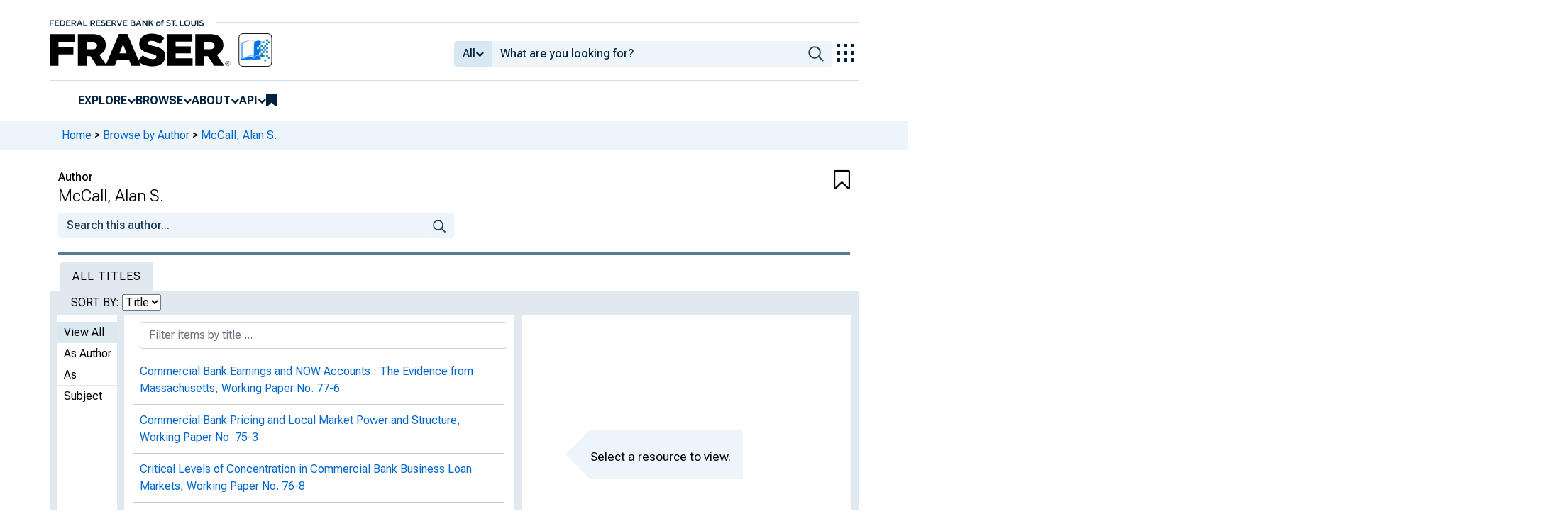

--- FILE ---
content_type: text/html; charset=UTF-8
request_url: https://fraser.stlouisfed.org/author/mccall-alan-s
body_size: 4364
content:
<!DOCTYPE html>
<html lang="en">
<head>
    <script>
        dataLayer = typeof dataLayer === 'undefined' ? [] : dataLayer;
        fed__header_format = 'fraser';
        console.log('fed__header_format :: ', fed__header_format);
    </script>
    <!-- Google Tag Manager -->
    <script>
            (function (w, d, s, l, i) {
                w[l] = w[l] || [];
                w[l].push({
                    'gtm.start':
                        new Date().getTime(), event: 'gtm.js'
                });
                var f = d.getElementsByTagName(s)[0],
                    j = d.createElement(s), dl = l != 'dataLayer' ? '&l=' + l : '';
                j.async = true;
                j.src =
                    'https://www.googletagmanager.com/gtm.js?id=' + i + dl;
                f.parentNode.insertBefore(j, f);
            })(window, document, 'script', 'dataLayer', 'GTM-HLGQ');
    </script>
    <!-- End Google Tag Manager -->
    <meta name="viewport" content="width=device-width, initial-scale=1">
    <meta http-equiv="X-UA-Compatible" content="IE=edge,chrome=1">
    <meta charset="UTF-8">
    <link rel="unapi-server" type="application/xml" title="unAPI" href="/unapi.php"/>
    <link rel="stylesheet" type="text/css" href="/assets/dist/bootstrap/dist/css/bootstrap.min.css?1769094850">
    <link rel="stylesheet" type="text/css" href="/assets/dist/font-awesome/css/font-awesome.min.css?1769094850">
    <link rel="stylesheet" type="text/css"
          href="//fonts.googleapis.com/css?family=Rosarivo:400,400italic,700,700italic|Open+Sans:400,400italic,700,700italic">
    <link href="https://fonts.googleapis.com/css2?family=Roboto&display=swap" rel="stylesheet">
    <link href="https://fonts.googleapis.com/css2?family=Roboto+Slab&display=swap" rel="stylesheet">
    <link href="https://fonts.googleapis.com/css2?family=Roboto+Flex:opsz,wght@8..144,100..1000&family=Roboto:ital,wght@0,100..900;1,100..900&display=swap">
    <link rel="stylesheet" type="text/css" href=/assets/css/autoComplete.min.css?1769094850>
    <link rel="stylesheet" type="text/css" href=/assets/css/author.css?1769094850>
    <link rel="apple-touch-icon" sizes="57x57" href="/favicons/apple-touch-icon-57x57.png">
<link rel="apple-touch-icon" sizes="60x60" href="/favicons/apple-touch-icon-60x60.png">
<link rel="apple-touch-icon" sizes="72x72" href="/favicons/apple-touch-icon-72x72.png">
<link rel="apple-touch-icon" sizes="76x76" href="/favicons/apple-touch-icon-76x76.png">
<link rel="apple-touch-icon" sizes="114x114" href="/favicons/apple-touch-icon-114x114.png">
<link rel="apple-touch-icon" sizes="120x120" href="/favicons/apple-touch-icon-120x120.png">
<link rel="apple-touch-icon" sizes="144x144" href="/favicons/apple-touch-icon-144x144.png">
<link rel="apple-touch-icon" sizes="152x152" href="/favicons/apple-touch-icon-152x152.png">
<link rel="apple-touch-icon" sizes="180x180" href="/favicons/apple-touch-icon-180x180.png">
<link rel="icon" type="image/png" href="/favicons/favicon-32x32.png" sizes="32x32">
<link rel="icon" type="image/png" href="/favicons/favicon-194x194.png" sizes="194x194">
<link rel="icon" type="image/png" href="/favicons/favicon-96x96.png" sizes="96x96">
<link rel="icon" type="image/png" href="/favicons/android-chrome-192x192.png" sizes="192x192">
<link rel="icon" type="image/png" href="/favicons/favicon-16x16.png" sizes="16x16">
    <link fed="fed" rel="stylesheet" type="text/css" href="/assets/css/fed.css?1769094850">
    <title>
                    McCall, Alan S. | Author | FRASER | St. Louis Fed
            </title>
        <meta name="description" content="Works by Alan S. McCall">
    <meta name="name" content="McCall, Alan S.">
    <meta name="keywords" content="
                    ">
              
    </head>
<body>
<!-- Google Tag Manager (noscript) -->
<noscript>
    <iframe src="https://www.googletagmanager.com/ns.html?id=GTM-HLGQ"
            height="0" width="0" style="display:none;visibility:hidden"></iframe>
</noscript>
<!-- End Google Tag Manager (noscript) -->
<header fed="header">
            <nav fed="top_bar">
            <a fed="top_bar"
               href="https://www.stlouisfed.org"
               target="_blank">
                <img fed="logo__top_bar"
                     src="/assets/svgs/STLFED__SmallText.svg"
                     alt="FED">
            </a>
        </nav>
        <nav fed="top">
        <div fed="header__left">
            <a fed="logo" href="/">
                <img fed="logo"
                     src="/assets/svgs/STLFED__desktop.svg"
                     alt="logo">
            </a>
        </div>
        <div fed="header__right">
            <button fed="search"
                    class="btn">
                <i class="fa fa-search" title="search"></i>
            </button>
            <button fed="hamburger"
                    class="btn hamburger">
                <i class="fa fa-bars" title="menu"></i>
            </button>
                            <form action="/search.php" id="head-search-form" class="d-none d-lg-block pt-1">

                    
                    <div class="input-group">
                        <button id="filter-toggle" type="button" class="btn btn-default dropdown-toggle"
                                data-bs-toggle="dropdown" aria-haspopup="true" aria-expanded="false">
                            <span id="field-filter">All</span>
                            <i class="fa fa-chevron-down"></i>
                        </button>
                        <ul class="dropdown-menu">
                            <input type="hidden" id="search-filter-param" name="adv_query[0][field]" value="all"/>
                            <input type="hidden" name="adv_query[0][operator]" value="and">
                                                            <li><a class="head-search-filter-option dropdown-item" href="#">All</a>
                                </li>
                                                            <li><a class="head-search-filter-option dropdown-item" href="#">Title</a>
                                </li>
                                                            <li><a class="head-search-filter-option dropdown-item" href="#">Author</a>
                                </li>
                                                            <li><a class="head-search-filter-option dropdown-item" href="#">Subject</a>
                                </li>
                                                            <li><a class="head-search-filter-option dropdown-item" href="#">Date</a>
                                </li>
                                                            <li><a class="head-search-filter-option dropdown-item" href="#">Full-Text</a>
                                </li>
                                                    </ul>
                        <input id="autoComplete" type="text" name="adv_query[0][value]" class="form-control"
                               autocomplete="off">
                        <button type="submit" class="btn btn-default">
                            <img src="/assets/svgs/icon__search.svg">
                        </button>
                    </div>
                </form>
                        <button fed="explore_our_apps"
                    fed__status="0">
                <img fed="waffle"
                     src="/assets/svgs/menu__waffle__off.svg"
                     alt="explore our apps">
            </button>
        </div>
    </nav>
    <nav fed="menu">
        <menu fed="menu">
            <li>
                <a fed="explore" href="javascript:void(0);">Explore</a>
                <i class="fa fa-chevron-down"></i>
                <ol>
                    <li>
                        <a href="/archival">Archival Collections</a>
                    </li>
                    <li>
                        <a href="/theme">Themes</a>
                    </li>
                    <li>
                        <a href="/timeline">Timelines</a>
                    </li>
                </ol>
            </li>
            <li>
                <a fed="browse" href="javascript:void(0);">Browse</a>
                <i class="fa fa-chevron-down"></i>
                <ol>
                    <li>
                        <a href="/title">Titles</a>
                    </li>
                    <li>
                        <a href="/author">Authors</a>
                    </li>
                    <li>
                        <a href="/subject">Subjects</a>
                    </li>
                    <li>
                        <a href="/date">Dates</a>
                    </li>
                </ol>
            </li>
            <li>
                <a fed="about" href="javascript:void(0);">About</a>
                <i class="fa fa-chevron-down"></i>
                <ol>
                    <li>
                        <a href="/about">About FRASER</a>
                    </li>
                    <li>
                        <a href="/faq">FAQ</a>
                    </li>
                    <li>
                        <a href="/contact">Contact Us</a>
                    </li>
                </ol>
            </li>
            <li>
                <a fed="api" href="javascript:void(0);">API</a>
                <i class="fa fa-chevron-down"></i>
                <ol>
                    <li>
                        <a href="/api-documentation/rest-api">REST API</a>
                    </li>
                    <li>
                        <a href="/api-documentation/oai-pmh">OAI-PMH</a>
                    </li>
                </ol>
            </li>
            <li fed="bookmarks">
                <a fed="bookmarks" href="/bookmarks">
                    <i class="fa fa-bookmark fa-lg"></i>
                    <span fed="bookmarks">bookmarks</span>
                </a>
            </li>
        </menu>
    </nav>
</header>
<nav fed="explore_our_apps">
    <h3>explore our apps</h3>
    <hr>
    <menu fed="explore_our_apps">
        <li>
            <a href="https://fred.stlouisfed.org" target="_blank">
                <div>
                    <img src="/assets/svgs/waffle__fred.svg" alt="fred">
                </div>
                <div>
                    <span>fred</span>
                    <span>Tools and resources to find and use economic data worldwide</span>
                </div>
            </a>
        </li>
        <li>
            <a href="/" target="_self">
                <div>
                    <img src="/assets/svgs/waffle__fraser.svg" alt="fraser">
                </div>
                <div>
                    <span>fraser</span>
                    <span>U.S. financial, economic, and banking history</span>
                </div>
            </a>
        </li>
        <li>
            <a href="https://alfred.stlouisfed.org" target="_blank">
                <div>
                    <img src="/assets/svgs/waffle__alfred.svg" alt="alfred">
                </div>
                <div>
                    <span>alfred</span>
                    <span>Vintages of economic data from specific dates in history</span>
                </div>
            </a>
        </li>
        <li>
            <a href="https://cassidi.stlouisfed.org/" target="_blank">
                <div>
                    <img src="/assets/svgs/waffle__cassidi.svg" alt="cassidi">
                </div>
                <div>
                    <span>cassidi</span>
                    <span>View banking market concentrations and perform HHI analysis</span>
                </div>
            </a>
        </li>
    </menu>
</nav>
<div fed="dialog__mobile">
    <nav fed="mobile">
        <menu fed="mobile">
            <!-- dynamically filled -->
        </menu>
    </nav>
</div>

<main fed="main" class="container-xl">
    <div id="content">
        <div class="row">
                            <!--googleoff: snippet-->
                <div fed="container__breadcrumbs">
                    <div class="fed__max_width">
                        <p fed="breadcrumbs">
                            <span>
                              <a href="/">Home</a>
                                 &gt; <a href="/author/">Browse by Author</a> &gt; <a href="/author/mccall-alan-s">McCall, Alan S.</a>                            </span>
                        </p>
                    </div>
                </div>
                <!--googleon: snippet-->
                    </div>
        
    
                <div class="row g-0 content-header-container">
            <div class="col-10 content-header">
                                    <div class="content-header-label">
                        Author
                    </div>
                                <h1 >	McCall, Alan S.</h1>
                                            </div>
                            <div class="col-2 text-right"><div class="bookmarkBtn" aria-bookmarked="false"><i class="fa fa-bookmark-o fa-2x"></i></div></div>
                    </div>
    

    <div class="row g-0">
        <form method="GET" action="/search.php" class="author-search">
            <div class="col-lg-6 col-md-12">
                <div class="input-group">
                    <input type="text" class="form-control" name="adv_query[0][value]" placeholder="Search this author...">
                                        <input type="hidden" name="sort" value="_score desc">
                    <input type="hidden" name="page" value="1">
                    <input type="hidden" name="adv_query[0][field]" value="all">
                    <input type="hidden" name="adv_query[0][operator]" value="and">
                    <input type="hidden" name="facets[]" value="name:10151">
                    <span class="input-group-btn">
                        <button type="submit" class="btn btn-default">
                            <img src="/assets/svgs/icon__search.svg">
                        </button>
                    </span>
                </div>
            </div>
        </form>
    </div>


    <div class="row">
        <div class="col-12">
            	

        </div>
    </div>

    <div class="row">
        <ul class="nav nav-tabs" role="tablist" id="author-tabs">
            <li role="presentation" class="active nav-item">
                <a href="#records" role="tab" data-toggle="tab" class="nav-link">All Titles</a>
            </li>
        </ul>
    </div>

    <div class="row">
        <div class="col-12">
            <div class="tab-content">
                <div class="tab-pane active" id="records">
                </div>
            </div>
            <div class="clearfix"></div>
        </div>
    </div>


<div class="row">
        <div class="col-12">
                        <!--googleoff: snippet-->
<div class="shade active ">
    <span id="shade-about">More Information</span>
    <div class="clearfix"></div>
</div>
<!--googleon: snippet-->

            <div class="shade-content">
                
                	
	<p>
	
	

                                                                
                                <abbr class="unapi-id" title="author:10151"></abbr>
                		<!--googleoff: snippet-->
	<div class="row">
		<div  >
			<a href="/metadata.php?type=author&id=10151" target="_blank" class="w-100 btn btn-outline-secondary   ">
				<i class="fa fa-file-code-o"></i> Metadata (XML)
			</a>
		</div>
		<div >
			<a href="/metadata.php?type=author&id=10151&json=1" target="_blank" class="w-100 btn btn-outline-secondary  ">
				<i class="fa fa-file-text-o"></i> Metadata (JSON)
			</a>
		</div>
	</div>
	<!--googleon: snippet-->
	
            </div>

                        <!--googleoff: snippet-->
<div class="shade active ">
    <span id="shade-about">Save &amp; Share</span>
    <div class="clearfix"></div>
</div>
<!--googleon: snippet-->

            <div class="shade-content">
                		<!--googleoff: snippet-->
	    <div class="share-box row form-inline">
        <div class="col-12">
                                                                                                                
                                    <a href="https://twitter.com/intent/tweet?text=McCall, Alan S. https%3A%2F%2Ffraser.stlouisfed.org%2Fauthor%2F10151&amp;via=FedFRASER"
               id="twitter-x-link-title"
               target="_blank"
               rel="nofollow"
               class="no-external-icon"
               data-toggle="tooltip"
               data-placement="top"
               data-title="Share to Twitter">
				<div class="twitter-x-black-bg">
				<img src="/assets/svgs/social_icons/x__off.svg" class="x-logo-white" alt="twitter-x-logo">
				</div>
            </a>
            <a href="https://facebook.com/sharer.php?u=https://fraser.stlouisfed.org/author/10151"
               target="_blank"
               class="facebook no-external-icon"
               rel="nofollow"
               data-toggle="tooltip"
               data-placement="top"
               data-title="Share to Facebook">
                <i class="fa fg-share-gtm fa-facebook-square fa-3x" style="font-size:2.4em;"></i>
            </a>
                                                                                    
			                                <div class="input-group mt-2" data-toggle="tooltip" data-placement="top" title="" data-original-title="Copy to clipboard" style="display:flex;">
                	<button class="btn btn-outline-secondary"><i class="fa fa-clipboard" data-original-title="" title=""></i></button>
                	<input readonly="" type="text" id="share-url" style="max-width: 100%;" data-clipboard-target="#share-url" class="readonly form-control" value="https://fraser.stlouisfed.org/author/10151" />
            	</div>
                			    	</div>
	</div>
	<!--googleon: snippet-->

            </div>
        </div>
    </div>

        <!-- googleoff: snippet -->
    <div class="modal fade browse-by-modal" tabindex="-1" role="dialog">
        <div class="modal-dialog" role="document" style="max-width: 600px;">
            <div class="modal-content">
                <div class="modal-header">
                    <h1 class="modal-title"></h1>
                    <button type="button" class="btn-close" data-bs-dismiss="modal" aria-label="Close"></button>
                </div>
                <div class="modal-body">
                    <p></p>
                </div>
                <div class="modal-footer">
                    <p class="footer-buttons col-12">
                    </p>
                    <button type="button" class="btn btn-outline-secondary btn-block col-12" data-bs-dismiss="modal">Close</button>
                </div>
            </div><!-- /.modal-content -->
        </div><!-- /.modal-dialog -->
    </div><!-- /.modal -->
    <!-- googleon: snippet -->


    </div>
</main>
    <footer fed="footer">
        <div fed="footer__content" class="fed__max_width">
            <div fed="footer__left">
                <div fed="footer__left__top">
                    <h3>SUBSCRIBE TO THE FRASER NEWSLETTER</h3>
                    <form fed="newsletter"
                          method="post"
                          class="form-inline newsletter-form">
                        <div class="input-group">
                            <input fed="email"
                                   type="text"
                                   name="email"
                                   placeholder="Email"
                                   class="form-control email">
                            <button fed="newsletter"
                                    type="submit"
                                    class="btn btn-default">Subscribe
                            </button>
                        </div>
                    </form>
                </div>
                <div fed="footer__left__bottom">
                    <div>
                        <div>
                            <span>FOLLOW FRASER</span>
                            <a fed="x" href="https://x.com/fedfraser" target="_blank">
                                <img src="/assets/svgs/social_icons/x__off.svg" alt="@FedFRASER">
                            </a>
                        </div>
                    </div>
                    <div>
                        <div>
                            <span>WHAT'S NEW</span>
                            <a href="/rss/whatsnew.php">
                                <i class="fa fa-rss"></i>
                            </a>
                        </div>
                    </div>
                </div>
            </div>
            <div fed="footer__right">
                <h3>NEED HELP?</h3>
                <div>
                    <a href="/about">About</a>
                    <a href="/faq">FAQ</a>
                    <a href="https://www.stlouisfed.org/about-us/legal-information" target="_blank">Legal and Privacy</a>
                    <a href="/contact">Contact Us</a>
                </div>
            </div>
        </div>
    </footer>

<script src=/assets/dist/jquery/dist/jquery.min.js?1769094850></script>
<script src=/assets/js/dist/bookmarks.min.js?1769094850></script>
<script src=/assets/js/dist/autoComplete.min.js?1769094850></script>
<script src=/assets/js/dist/autoComplete.config.min.js?1769094850></script>
<script src=/assets/dist/bootstrap/dist/js/bootstrap.bundle.min.js?1769094850></script>
<script src=/assets/js/common.min.js?1769094850></script>
<script src=/assets/dist/jquery.scrollto/jquery.scrollTo.min.js?1769094850></script>
<script src=/assets/js/fed.js?1769094850></script>
    <script src=/assets/js/react-components/vendor.js?1769094850 type="text/javascript"></script>
    <script src=/assets/js/react-components/author-components.js?1769094850 type="text/javascript"></script>
<!-- pingdom_uptime_check=uXCPjTUzTxL7ULra -->
<script type="text/javascript"  src="/FSd5n8ZpQd7Fx/fJ6GgiNxTigf/Vw/huOafrfwbf0QpN/MC1qe2sqAQ/SG/hGPl1lOicB"></script></body>
</html>


--- FILE ---
content_type: text/html; charset=UTF-8
request_url: https://fraser.stlouisfed.org/author/mccall-alan-s?listRecords=true&order_by=title
body_size: 9240
content:
{"records":[{"id":"682359","record_type":"item","record_id":"682359","url":"\/title\/working-papers-federal-deposit-insurance-corporation-9319\/commercial-bank-earnings-accounts-682359","url_with_ids":"\/title\/9319\/item\/682359","primary_url":"t","legacy_url":null,"content_type":"item","relation":"author","sort_date":"1977-01-01","sort_title":"Commercial Bank Earnings and NOW Accounts : The Evidence from Massachusetts, Working Paper No. 77-6","metadata":{"name":[{"role":"creator","namePart":["McCall, Alan S."],"recordInfo":{"recordIdentifier":["10151"]}},{"role":"creator","namePart":["Jones, Lee C."],"recordInfo":{"recordIdentifier":["24014"]}}],"note":[{"$":"Abstract taken from introduction","@type":"public"}],"frAdmin":{"public":"yes","filename":"\/docs\/publications\/fdic\/wp\/fdic_wp_1977-06.pdf","sortOrder":"1977-06","watermark":"yes","groupedPages":"no"},"abstract":["To provide direct evidence on the earnings impact of NOWs, the present study examines the earnings performance of individual commercial banks in Massachusetts during the 1974-1976 period when NOW accounts were authorized. The analysis focuses on the impact, if any, which NOWs have had on commercial bank earnings after controlling for the influence of other factors, and if an impact exists, on whether bank policies on the offer or non-offer of NOWs and NOW interest rates and service charges affected that impact."],"sortOrder":[],"titleInfo":[{"title":"Commercial Bank Earnings and NOW Accounts","subTitle":"The Evidence from Massachusetts","titlePartNumber":"Working Paper No. 77-6"}],"originInfo":{"issuance":"multipart","sortDate":"1977-01-01","dateIssued":"1977"},"recordInfo":{"recordCreatorId":"delaney-mccoy","recordUpdatedId":"iiif-builder","recordIdentifier":["682359"],"recordUpdatedDate":"2025-07-09 10:13:41","recordCreationDate":"2025-03-04 11:17:54"},"typeOfResource":"text","tableOfContents":[],"physicalDescription":{"form":"print","extent":"25 pages","digitalOrigin":"reformatted digital","internetMediaType":["application\/pdf"]}},"item_id":null,"title_id":"9319","formatted_title":"Commercial Bank Earnings and NOW Accounts : The Evidence from Massachusetts, Working Paper No. 77-6"},{"id":"682330","record_type":"item","record_id":"682330","url":"\/title\/working-papers-federal-deposit-insurance-corporation-9319\/commercial-bank-pricing-local-market-power-structure-682330","url_with_ids":"\/title\/9319\/item\/682330","primary_url":"t","legacy_url":null,"content_type":"item","relation":"author","sort_date":"1975-01-01","sort_title":"Commercial Bank Pricing and Local Market Power and Structure, Working Paper No. 75-3","metadata":{"name":[{"role":"creator","namePart":["McCall, Alan S."],"recordInfo":{"recordIdentifier":["10151"]}},{"role":"creator","namePart":["Merrill, H. Douglas"],"recordInfo":{"recordIdentifier":["24024"]}}],"note":[{"$":"Abstract taken from introduction","@type":"public"}],"frAdmin":{"public":"yes","filename":"\/docs\/publications\/fdic\/wp\/fdic_wp_1975-03.pdf","sortOrder":"1975-03","watermark":"yes","groupedPages":"no"},"abstract":["The relation between commercial bank performance and market structure has been the focus of much attention and controversy during the past decade. Despite substantive improvements in methodology and data, recent studies have not delineated conclusively the nature of the relationship. The natural focus of this paper is therefore a study of the relationship between commercial bank pricing and market power and structure in general. Of particular concern to this study is whether or not the competitive structure of local banking markets has a differential impact on bank price performance in alternative products. The nature of these relationships is important to the bank regulatory authorities who, in their evaluation of the competitive effect of the consummation of a proposed merger, focus on the mergers impact on structure in the local market. Additionally, these relationships should identify various reasons for the conflicting and inconclusive results of previous studies of the bank performance-structure relationship."],"sortOrder":[],"titleInfo":[{"title":"Commercial Bank Pricing and Local Market Power and Structure","titlePartNumber":"Working Paper No. 75-3"}],"originInfo":{"issuance":"multipart","sortDate":"1975-01-01","dateIssued":"1975"},"recordInfo":{"recordCreatorId":"delaney-mccoy","recordUpdatedId":"iiif-builder","recordIdentifier":["682330"],"recordUpdatedDate":"2025-07-09 13:44:11","recordCreationDate":"2025-03-04 11:16:24"},"typeOfResource":"text","tableOfContents":[],"physicalDescription":{"form":"print","extent":"37 pages","digitalOrigin":"reformatted digital","internetMediaType":["application\/pdf"]}},"item_id":null,"title_id":"9319","formatted_title":"Commercial Bank Pricing and Local Market Power and Structure, Working Paper No. 75-3"},{"id":"682351","record_type":"item","record_id":"682351","url":"\/title\/working-papers-federal-deposit-insurance-corporation-9319\/critical-levels-concentration-commercial-bank-business-loan-markets-682351","url_with_ids":"\/title\/9319\/item\/682351","primary_url":"t","legacy_url":null,"content_type":"item","relation":"author","sort_date":"1976-01-01","sort_title":"Critical Levels of Concentration in Commercial Bank Business Loan Markets, Working Paper No. 76-8","metadata":{"name":[{"role":"creator","namePart":["McCall, Alan S."],"recordInfo":{"recordIdentifier":["10151"]}},{"role":"creator","namePart":["Peterson, Manferd O."],"recordInfo":{"recordIdentifier":["24029"]}}],"note":[{"$":"Abstract taken from introduction","@type":"public"}],"frAdmin":{"public":"yes","filename":"\/docs\/publications\/fdic\/wp\/fdic_wp_1976-08.pdf","sortOrder":"1976-08","watermark":"yes","groupedPages":"no"},"abstract":["A major element of commercial bank regulation in this country involves prior regulatory approval for structural changes in banking markets. Restrictions on bank entry, branching, mergers and consolidations allegedly enable bank regulatory authorities to promote a competitive banking structure and at the same time prevent ruinous competition and excessive bank failures."],"sortOrder":[],"titleInfo":[{"title":"Critical Levels of Concentration in Commercial Bank Business Loan Markets","titlePartNumber":"Working Paper No. 76-8"}],"originInfo":{"issuance":"multipart","sortDate":"1976-01-01","dateIssued":"1976"},"recordInfo":{"recordCreatorId":"delaney-mccoy","recordUpdatedId":"iiif-builder","recordIdentifier":["682351"],"recordUpdatedDate":"2025-07-09 14:31:23","recordCreationDate":"2025-03-04 11:17:29"},"typeOfResource":"text","tableOfContents":[],"physicalDescription":{"form":"print","extent":"26 pages","digitalOrigin":"reformatted digital","internetMediaType":["application\/pdf"]}},"item_id":null,"title_id":"9319","formatted_title":"Critical Levels of Concentration in Commercial Bank Business Loan Markets, Working Paper No. 76-8"},{"id":"682263","record_type":"item","record_id":"682263","url":"\/title\/working-papers-federal-deposit-insurance-corporation-9319\/effects-control-status-commercial-bank-profitability-682263","url_with_ids":"\/title\/9319\/item\/682263","primary_url":"t","legacy_url":null,"content_type":"item","relation":"author","sort_date":"1971-01-01","sort_title":"Effects of Control Status on Commercial Bank Profitability, Working Paper No. 71-15","metadata":{"name":[{"role":"creator","namePart":["McCall, Alan S."],"recordInfo":{"recordIdentifier":["10151"]}},{"role":"creator","namePart":["Walker, David A."],"recordInfo":{"recordIdentifier":["24036"]}}],"note":[{"$":"Abstract taken from introduction","@type":"public"}],"frAdmin":{"public":"yes","filename":"\/docs\/publications\/fdic\/wp\/fdic_wp_1971-15.pdf","sortOrder":"1971-15","watermark":"yes","groupedPages":"no"},"abstract":["In this paper, commercial banks in New Hampshire are studied to determine whether or not control by mutual savings banks effects commercial bank profitability. A priori, the affiliated commercials are expected to be more profitable than the unaffiliated commercial banks. This is the result of the affiliated banks having lower time and savings deposit and real estate loan ratios and the evidence from the following studies. Bond and Horvitz present empirical evidence that the marginal rate of return on demand deposits is greater than that on time and savings deposits when interest expenses are included in deposit costs. These corroborate the earlier conclusions of Ascheim, Carson, and the Alhadeffs. Haslem and Longbrake, in estimating average gross interest yields on the major components of bank loan portfolios, find the average yield on real estate loans to be second lowest and less than half that on consumer loans. These findings are, of course, the grounds for the hypotheses tested in the remainder of this paper."],"sortOrder":[],"titleInfo":[{"title":"The Effects of Control Status on Commercial Bank Profitability","titlePartNumber":"Working Paper No. 71-15"}],"originInfo":{"issuance":"multipart","sortDate":"1971-01-01","dateIssued":"1971"},"recordInfo":{"recordCreatorId":"delaney-mccoy","recordUpdatedId":"iiif-builder","recordIdentifier":["682263"],"recordUpdatedDate":"2025-07-09 11:10:08","recordCreationDate":"2025-03-04 11:12:57"},"typeOfResource":"text","tableOfContents":[],"physicalDescription":{"form":"print","extent":"16 pages","digitalOrigin":"reformatted digital","internetMediaType":["application\/pdf"]}},"item_id":null,"title_id":"9319","formatted_title":"The Effects of Control Status on Commercial Bank Profitability, Working Paper No. 71-15"},{"id":"682236","record_type":"item","record_id":"682236","url":"\/title\/working-papers-federal-deposit-insurance-corporation-9319\/impact-affiliation-among-mutual-savings-banks-commercial-banks-commercial-bank-behavior-682236","url_with_ids":"\/title\/9319\/item\/682236","primary_url":"t","legacy_url":null,"content_type":"item","relation":"author","sort_date":"1970-01-01","sort_title":"Impact of Affiliation Among Mutual Savings Banks and Commercial Banks on Commercial Bank Behavior, Working Paper No. 70-5","metadata":{"name":[{"role":"creator","namePart":["McCall, Alan S."],"recordInfo":{"recordIdentifier":["10151"]}}],"note":[{"$":"Abstract taken from introduction","@type":"public"}],"frAdmin":{"public":"yes","filename":"\/docs\/publications\/fdic\/wp\/fdic_wp_1970-05.pdf","sortOrder":"1970-05","watermark":"yes","groupedPages":"no"},"abstract":["The purpose of this paper is to investigate the impact of affiliation among mutual savings banks and commercial banks on the commercial banks' entry or level of participation in the principal markets of the savings banks, the time and savings deposit and residential real estate loan markets. The hypothesis is that affiliated commercial banks participate in the principal markets of the savings banks to a much smaller degree and therefore are less effective competitors than unaffiliated commercial banks. Therefore, the investigation will provide facts relating to such unanswered questions as to what extent, if any, does affiliation among commercial and mutual savings banks result in the common control of, and reduction in competition between, these institutions? Have the statutes in such legislation as the National Bank, Federal Reserve, Federal Deposit Insurance, Clayton, and amended Bank Merger and Holding Company Acts succeeded in preserving and promoting competition among mutual savings banks and commercial banks and prohibiting undue concentration of economic power?"],"sortOrder":[],"titleInfo":[{"title":"The Impact of Affiliation Among Mutual Savings Banks and Commercial Banks on Commercial Bank Behavior","titlePartNumber":"Working Paper No. 70-5"}],"originInfo":{"issuance":"multipart","sortDate":"1970-01-01","dateIssued":"1970"},"recordInfo":{"recordCreatorId":"delaney-mccoy","recordUpdatedId":"iiif-builder","recordIdentifier":["682236"],"recordUpdatedDate":"2025-07-09 11:40:50","recordCreationDate":"2025-03-04 11:11:32"},"typeOfResource":"text","tableOfContents":[],"physicalDescription":{"form":"print","extent":"14 pages","digitalOrigin":"reformatted digital","internetMediaType":["application\/pdf"]}},"item_id":null,"title_id":"9319","formatted_title":"The Impact of Affiliation Among Mutual Savings Banks and Commercial Banks on Commercial Bank Behavior, Working Paper No. 70-5"},{"id":"682350","record_type":"item","record_id":"682350","url":"\/title\/working-papers-federal-deposit-insurance-corporation-9319\/impact-de-novo-commercial-bank-entry-682350","url_with_ids":"\/title\/9319\/item\/682350","primary_url":"t","legacy_url":null,"content_type":"item","relation":"author","sort_date":"1976-01-01","sort_title":"Impact of De Novo Commercial Bank Entry, Working Paper No. 76-7","metadata":{"name":[{"role":"creator","namePart":["McCall, Alan S."],"recordInfo":{"recordIdentifier":["10151"]}},{"role":"creator","namePart":["Peterson, Manferd O."],"recordInfo":{"recordIdentifier":["24029"]}}],"note":[{"$":"Abstract taken from introduction","@type":"public"}],"frAdmin":{"public":"yes","filename":"\/docs\/publications\/fdic\/wp\/fdic_wp_1976-07.pdf","sortOrder":"1976-07","watermark":"yes","groupedPages":"no"},"abstract":["The present study examines the impact of de novo bank entry in isolated markets served by one, two or three banks, markets in which the potential benefits, as well as costs, of entry would appear to be greatest. In particular, and as frequently discussed, the impact of entry is expected to be greater in such markets because entry represents a large percentage change in banking alternatives, and is expected to be more easily observable because fewer problems exist in defining product and geographic markets and rival banks. To be sure, however, if the regulatory agencies have been successful in administering the \"needs\" test, it would be surprising to find significant adverse effects of entry on existing banks. This makes clear the fact that this study is not one of the costs and benefits of free entry in banking, but rather one of entry under the restricted entry conditions currently imposed by the chartering and regulatory authorities."],"sortOrder":[],"titleInfo":[{"title":"The Impact of De Novo Commercial Bank Entry","titlePartNumber":"Working Paper No. 76-7"}],"originInfo":{"issuance":"multipart","sortDate":"1976-01-01","dateIssued":"1976"},"recordInfo":{"recordCreatorId":"delaney-mccoy","recordUpdatedId":"iiif-builder","recordIdentifier":["682350"],"recordUpdatedDate":"2025-07-09 13:59:23","recordCreationDate":"2025-03-04 11:17:26"},"typeOfResource":"text","tableOfContents":[],"physicalDescription":{"form":"print","extent":"24 pages","digitalOrigin":"reformatted digital","internetMediaType":["application\/pdf"]}},"item_id":null,"title_id":"9319","formatted_title":"The Impact of De Novo Commercial Bank Entry, Working Paper No. 76-7"},{"id":"682363","record_type":"item","record_id":"682363","url":"\/title\/working-papers-federal-deposit-insurance-corporation-9319\/impact-legislation-prohibiting-director-interlocks-among-depository-financial-institutions-682363","url_with_ids":"\/title\/9319\/item\/682363","primary_url":"t","legacy_url":null,"content_type":"item","relation":"author","sort_date":"1978-01-01","sort_title":"Impact of Legislation Prohibiting Director-Interlocks among Depository Financial Institutions, Working Paper No. 78-3","metadata":{"name":[{"role":"creator","namePart":["Eisenbeis, Robert A."],"recordInfo":{"recordIdentifier":["2737"]}},{"role":"creator","namePart":["McCall, Alan S."],"recordInfo":{"recordIdentifier":["10151"]}}],"note":[{"$":"Abstract taken from introduction","@type":"public"}],"frAdmin":{"public":"yes","filename":"\/docs\/publications\/fdic\/wp\/fdic_wp_1978-03.pdf","sortOrder":"1978-03","watermark":"yes","groupedPages":"no"},"abstract":["In 1971 the State passed a law prohibiting directorate interlocks among all depository institutions in New Hampshire, and by the end of 1973 most of the interlocks were eliminated. This study examines the effects that this prohibition had on the performance of the affiliated commercial banks. Of specific interest was whether elimination of director interlocks was sufficient to eliminate the \"influence\" that the savings banks had over their affiliated commercial banks. Of equal concern was the impact that continuance of other formal links such as stock ownership or common-housing among the commercials and savings banks had on commercial bank performance."],"sortOrder":[],"titleInfo":[{"title":"The Impact of Legislation Prohibiting Director-Interlocks among Depository Financial Institutions","titlePartNumber":"Working Paper No. 78-3"}],"originInfo":{"issuance":"multipart","sortDate":"1978-01-01","dateIssued":"1978"},"recordInfo":{"recordCreatorId":"delaney-mccoy","recordUpdatedId":"iiif-builder","recordIdentifier":["682363"],"recordUpdatedDate":"2025-07-09 13:20:18","recordCreationDate":"2025-03-04 11:18:06"},"typeOfResource":"text","tableOfContents":[],"physicalDescription":{"form":"print","extent":"26 pages","digitalOrigin":"reformatted digital","internetMediaType":["application\/pdf"]}},"item_id":null,"title_id":"9319","formatted_title":"The Impact of Legislation Prohibiting Director-Interlocks among Depository Financial Institutions, Working Paper No. 78-3"},{"id":"682371","record_type":"item","record_id":"682371","url":"\/title\/working-papers-federal-deposit-insurance-corporation-9319\/impact-liberalized-asset-liability-powers-regulation-q-differential-maine-682371","url_with_ids":"\/title\/9319\/item\/682371","primary_url":"t","legacy_url":null,"content_type":"item","relation":"author","sort_date":"1978-01-01","sort_title":"Impact of Liberalized Asset and Liability Powers and the Regulation Q Differential in Maine, Working Paper No. 78-11","metadata":{"name":[{"role":"creator","namePart":["McCall, Alan S."],"recordInfo":{"recordIdentifier":["10151"]}},{"role":"creator","namePart":["Peterson, Manferd O."],"recordInfo":{"recordIdentifier":["24029"]}}],"note":[{"$":"Abstract taken from introduction","@type":"public"}],"frAdmin":{"public":"yes","filename":"\/docs\/publications\/fdic\/wp\/fdic_wp_1978-11.pdf","sortOrder":"1978-11","watermark":"yes","groupedPages":"no"},"abstract":["The amended Interest Rate Control Act requires the federal bank regulatory authorities to set limits on the maximum rates of interest payable on savings and time deposits by commercial and savings banks and by savings and loan associations. The controversy regarding the provisions of the Act involves the effect of ceilings in causing disintermediation during periods of high open market rates and the competitive effect of the rate differential that allows savings banks and savings and loan associations to pay deposit rates higher than commercial banks"],"sortOrder":[],"titleInfo":[{"title":"The Impact of Liberalized Asset and Liability Powers and the Regulation Q Differential in Maine","titlePartNumber":"Working Paper No. 78-11"}],"originInfo":{"issuance":"multipart","sortDate":"1978-01-01","dateIssued":"1978"},"recordInfo":{"recordCreatorId":"delaney-mccoy","recordUpdatedId":"iiif-builder","recordIdentifier":["682371"],"recordUpdatedDate":"2025-07-09 14:21:41","recordCreationDate":"2025-03-04 11:18:30"},"typeOfResource":"text","tableOfContents":[],"physicalDescription":{"form":"print","extent":"38 pages","digitalOrigin":"reformatted digital","internetMediaType":["application\/pdf"]}},"item_id":null,"title_id":"9319","formatted_title":"The Impact of Liberalized Asset and Liability Powers and the Regulation Q Differential in Maine, Working Paper No. 78-11"},{"id":"682239","record_type":"item","record_id":"682239","url":"\/title\/working-papers-federal-deposit-insurance-corporation-9319\/a-liquidity-planning-simulation-model-mutual-savings-banks-682239","url_with_ids":"\/title\/9319\/item\/682239","primary_url":"t","legacy_url":null,"content_type":"item","relation":"author","sort_date":"1970-01-01","sort_title":"Liquidity Planning Simulation Model for Mutual Savings Banks, Working Paper No. 70-8","metadata":{"name":[{"role":"creator","namePart":["McCall, Alan S."],"recordInfo":{"recordIdentifier":["10151"]}},{"role":"creator","namePart":["Murphy, Neil"],"recordInfo":{"recordIdentifier":["6524"]}}],"note":[{"$":"Abstract taken from introduction","@type":"public"}],"frAdmin":{"public":"yes","filename":"\/docs\/publications\/fdic\/wp\/fdic_wp_1970-08.pdf","sortOrder":"1970-08","watermark":"yes","groupedPages":"no"},"abstract":["In a recent paper, a liquidity planning model for mutual savings banks vas proposed. The purpose of this paper is to report on the final model selected and the implementation of that model. In Sections I and II, the model is discussed while in Section III the data and initial distributions are discussed. The results of our Monte Carlo simulation runs are shown in Section IV. A summary of the paper and suggestions for future research are presented in Section V."],"sortOrder":[],"titleInfo":[{"title":"A Liquidity Planning Simulation Model for Mutual Savings Banks","titlePartNumber":"Working Paper No. 70-8"}],"originInfo":{"issuance":"multipart","sortDate":"1970-01-01","dateIssued":"1970"},"recordInfo":{"recordCreatorId":"delaney-mccoy","recordUpdatedId":"iiif-builder","recordIdentifier":["682239"],"recordUpdatedDate":"2025-07-09 10:14:42","recordCreationDate":"2025-03-04 11:11:41"},"typeOfResource":"text","tableOfContents":[],"physicalDescription":{"form":"print","extent":"16 pages","digitalOrigin":"reformatted digital","internetMediaType":["application\/pdf"]}},"item_id":null,"title_id":"9319","formatted_title":"A Liquidity Planning Simulation Model for Mutual Savings Banks, Working Paper No. 70-8"},{"id":"682293","record_type":"item","record_id":"682293","url":"\/title\/working-papers-federal-deposit-insurance-corporation-9319\/market-power-structure-commercial-bank-installment-lending-682293","url_with_ids":"\/title\/9319\/item\/682293","primary_url":"t","legacy_url":null,"content_type":"item","relation":"author","sort_date":"1972-01-01","sort_title":"Market Power and Structure and Commercial Bank Installment Lending, Working Paper No. 72-18","metadata":{"name":[{"role":"creator","namePart":["Thompson, Edward A."],"recordInfo":{"recordIdentifier":["23400"]}},{"role":"creator","namePart":["McCall, Alan S."],"recordInfo":{"recordIdentifier":["10151"]}}],"note":[{"$":"Abstract taken from introduction","@type":"public"}],"frAdmin":{"public":"yes","filename":"\/docs\/publications\/fdic\/wp\/fdic_wp_1972-18.pdf","sortOrder":"1972-18","watermark":"yes","groupedPages":"no"},"abstract":["In the is paper, a study of the impact of market structure on individual commercial bank market power is reported. The study, which is an extension of previous studies, attempts to avoid the above-mentioned problems by using alternative methodological techniques and more refined data. The product and market specification problems are hopefully avoided by focusing attention on a single final product capable of a relatively precise local geographic market delineation, the installment lending service. Data for individual banks come from the 1968 Functional Cost Analysis Program, sponsored by the Federal Reserve System, and from Reports of Condition. The 1968 Cost data, which have not been employed in the previous studies, are used to construct a measure of market power for individual banks and measures of several elements of competitive market structure. Market power is measured by the Lerner Index, a price-marginal cost measure which is one of the most theoretically justified measures of market power within the traditional neoclassical framework."],"sortOrder":[],"titleInfo":[{"title":"Market Power and Structure and Commercial Bank Installment Lending","titlePartNumber":"Working Paper No. 72-18"}],"originInfo":{"issuance":"multipart","sortDate":"1972-01-01","dateIssued":"1972"},"recordInfo":{"recordCreatorId":"delaney-mccoy","recordUpdatedId":"iiif-builder","recordIdentifier":["682293"],"recordUpdatedDate":"2025-07-09 12:39:38","recordCreationDate":"2025-03-04 11:14:29"},"typeOfResource":"text","tableOfContents":[],"physicalDescription":{"form":"print","extent":"31 pages","digitalOrigin":"reformatted digital","internetMediaType":["application\/pdf"]}},"item_id":null,"title_id":"9319","formatted_title":"Market Power and Structure and Commercial Bank Installment Lending, Working Paper No. 72-18"},{"id":"682254","record_type":"item","record_id":"682254","url":"\/title\/working-papers-federal-deposit-insurance-corporation-9319\/operations-regulation-mutual-savings-banks-682254","url_with_ids":"\/title\/9319\/item\/682254","primary_url":"t","legacy_url":null,"content_type":"item","relation":"author","sort_date":"1971-01-01","sort_title":"Operations and Regulation of Mutual Savings Banks, Working Paper No. 71-6","metadata":{"name":[{"role":"creator","namePart":["McCall, Alan S."],"recordInfo":{"recordIdentifier":["10151"]}},{"role":"creator","namePart":["Voesar, D."],"recordInfo":{"recordIdentifier":["24035"]}},{"role":"creator","namePart":["Watson, W. Roger"],"recordInfo":{"recordIdentifier":["24037"]}}],"note":[{"$":"Abstract taken from introduction","@type":"public"}],"frAdmin":{"public":"yes","filename":"\/docs\/publications\/fdic\/wp\/fdic_wp_1971-06.pdf","sortOrder":"1971-06","watermark":"yes","groupedPages":"no"},"abstract":["Mutual savings banks are banks of deposit which are organized under a mutual arrangement i.e. they have no stockholders. They are granted charters by the individual states in which they operate; most are insured by the Federal Deposit Insurance Corporation (FDIC) or a state savings bank fund; they are supervised by their individual states and, where federally insured, by the FDIC; and they are managed by boards of trustees. Savings banks offer a variety of thrift services which presently range from ordinary passbook savings deposits to access to a mutual fund, and, in addition, life insurance. They now primarily provide real estate financing services and, to a small extent, home improvement, education and consumer financing."],"sortOrder":[],"titleInfo":[{"title":"Operations and Regulation of Mutual Savings Banks","titlePartNumber":"Working Paper No. 71-6"}],"originInfo":{"issuance":"multipart","sortDate":"1971-01-01","dateIssued":"1971"},"recordInfo":{"recordCreatorId":"delaney-mccoy","recordUpdatedId":"iiif-builder","recordIdentifier":["682254"],"recordUpdatedDate":"2025-07-09 11:58:45","recordCreationDate":"2025-03-04 11:12:29"},"typeOfResource":"text","tableOfContents":[],"physicalDescription":{"form":"print","extent":"53 pages","digitalOrigin":"reformatted digital","internetMediaType":["application\/pdf"]}},"item_id":null,"title_id":"9319","formatted_title":"Operations and Regulation of Mutual Savings Banks, Working Paper No. 71-6"},{"id":"682249","record_type":"item","record_id":"682249","url":"\/title\/working-papers-federal-deposit-insurance-corporation-9319\/effects-affiliations-among-mutual-savings-commercial-banks-682249","url_with_ids":"\/title\/9319\/item\/682249","primary_url":"t","legacy_url":null,"content_type":"item","relation":"author","sort_date":"1971-01-01","sort_title":"Some Effects of Affiliations among Mutual Savings and Commercial Banks, Working Paper No. 71-1","metadata":{"name":[{"role":"creator","namePart":["McCall, Alan S."],"recordInfo":{"recordIdentifier":["10151"]}},{"role":"creator","namePart":["Eisenbeis, Robert A."],"recordInfo":{"recordIdentifier":["2737"]}}],"note":[{"$":"Abstract taken from introduction","@type":"public"}],"frAdmin":{"public":"yes","filename":"\/docs\/publications\/fdic\/wp\/fdic_wp_1971-01.pdf","sortOrder":"1971-01","watermark":"yes","groupedPages":"no"},"abstract":["This study examines the effects of affiliation between two types of financial institutions - mutual savings and commercial banks. Attention is limited to determining whether (1) affiliation per se and\/or (2) the degree or type of affiliation is related to commercial bank output in either the time and savings deposit or residential real estate loan markets, the principal markets of the savings banks."],"sortOrder":[],"titleInfo":[{"title":"Some Effects of Affiliations among Mutual Savings and Commercial Banks","titlePartNumber":"Working Paper No. 71-1"}],"originInfo":{"issuance":"multipart","sortDate":"1971-01-01","dateIssued":"1971"},"recordInfo":{"recordCreatorId":"delaney-mccoy","recordUpdatedId":"iiif-builder","recordIdentifier":["682249"],"recordUpdatedDate":"2025-07-09 14:29:07","recordCreationDate":"2025-03-04 11:12:12"},"typeOfResource":"text","tableOfContents":[],"physicalDescription":{"form":"print","extent":"20 pages","digitalOrigin":"reformatted digital","internetMediaType":["application\/pdf"]}},"item_id":null,"title_id":"9319","formatted_title":"Some Effects of Affiliations among Mutual Savings and Commercial Banks, Working Paper No. 71-1"},{"id":"5746","record_type":"title","record_id":"5746","url":"\/title\/statements-speeches-alan-s-mccall-5746","url_with_ids":"\/title\/5746","primary_url":"t","legacy_url":null,"content_type":"title","relation":"author","sort_date":"1984-09-06","sort_title":"Statements and Speeches of Alan S. McCall","metadata":{"name":[{"role":"creator","namePart":["McCall, Alan S."],"recordInfo":{"recordIdentifier":["10151"]}},{"role":"contributor","namePart":["Federal Deposit Insurance Corporation"],"recordInfo":{"recordIdentifier":["455"]}}],"frAdmin":{"public":"yes","watermark":"yes","groupedPages":"no"},"language":["eng"],"titleInfo":[{"title":"Statements and Speeches of Alan S. McCall"}],"originInfo":{"issuance":"multipart","dateIssued":[{"$":"1984-09-06","@point":"start"},{"$":"1984-09-06","@point":"end"}]},"recordInfo":{"recordCreatorId":"kbethea","recordUpdatedId":"pcampbell","recordIdentifier":["5746"],"recordUpdatedDate":"2018-05-17 14:39:08","recordCreationDate":"2018-05-03 12:28:52"},"relatedItem":[{"@type":"series","titleInfo":[{"title":"Statements and Speeches of FDIC Officials"},{"@type":"alternate","title":"Statements and Speeches of Federal Deposit Insurance Corporation Officials"}],"recordInfo":{"recordIdentifier":["5820"]}}],"typeOfResource":"text","physicalDescription":{"form":"print","digitalOrigin":"reformatted digital","internetMediaType":["application\/pdf"]}},"item_id":null,"title_id":null,"formatted_title":"Statements and Speeches of Alan S. McCall"},{"id":"682228","record_type":"item","record_id":"682228","url":"\/title\/working-papers-federal-deposit-insurance-corporation-9319\/a-statistical-investigation-commercial-banking-a-single-line-commerce-682228","url_with_ids":"\/title\/9319\/item\/682228","primary_url":"t","legacy_url":null,"content_type":"item","relation":"author","sort_date":"1969-01-01","sort_title":"Statistical Investigation of Commercial Banking as a Single Line of Commerce, Working Paper No. 69-10","metadata":{"name":[{"role":"creator","namePart":["McCall, Alan S."],"recordInfo":{"recordIdentifier":["10151"]}}],"note":[{"$":"Abstract taken from introduction","@type":"public"}],"frAdmin":{"public":"yes","filename":"\/docs\/publications\/fdic\/wp\/fdic_wp_1969-10.pdf","sortOrder":"1969-10","watermark":"yes","groupedPages":"no"},"abstract":["The purpose of this study is to test the hypothesis that commercial banking is a \"single line of commerce.\" Quite surprisingly, this would appear to be the first attempt to empirically verify this hypothesis. The presumption that banking is a single line of commerce is intrinsic to much of the recent attention which Congress, bank regulatory authorities, and academicians have focused on competition in banking."],"sortOrder":[],"titleInfo":[{"title":"A Statistical Investigation of Commercial Banking as a Single Line of Commerce","titlePartNumber":"Working Paper No. 69-10"}],"originInfo":{"issuance":"multipart","sortDate":"1969-01-01","dateIssued":"1969"},"recordInfo":{"recordCreatorId":"delaney-mccoy","recordUpdatedId":"iiif-builder","recordIdentifier":["682228"],"recordUpdatedDate":"2025-07-09 11:01:03","recordCreationDate":"2025-03-04 11:11:08"},"typeOfResource":"text","tableOfContents":[],"physicalDescription":{"form":"print","extent":"14 pages","digitalOrigin":"reformatted digital","internetMediaType":["application\/pdf"]}},"item_id":null,"title_id":"9319","formatted_title":"A Statistical Investigation of Commercial Banking as a Single Line of Commerce, Working Paper No. 69-10"}]}

--- FILE ---
content_type: application/javascript
request_url: https://fraser.stlouisfed.org/FSd5n8ZpQd7Fx/fJ6GgiNxTigf/Vw/huOafrfwbf0QpN/MC1qe2sqAQ/SG/hGPl1lOicB
body_size: 159492
content:
(function(){if(typeof Array.prototype.entries!=='function'){Object.defineProperty(Array.prototype,'entries',{value:function(){var index=0;const array=this;return {next:function(){if(index<array.length){return {value:[index,array[index++]],done:false};}else{return {done:true};}},[Symbol.iterator]:function(){return this;}};},writable:true,configurable:true});}}());(function(){X5();AET();hKT();var zb=function(S9,D1){return S9+D1;};var Nr=function(g2,U9){return g2!==U9;};var br=function(k2,Qr){return k2<<Qr;};var Sr=function gN(Y1,Z9){var Er=gN;var qk=SQ(new Number(YM),cK);var A8=qk;qk.set(Y1);for(Y1;A8+Y1!=nc;Y1){switch(A8+Y1){case UU:{n3.push(Ob);var qn;Y1-=GU;return qn=[j7[x2()[Kb(g1)].call(null,Vr,CN,HK,BD,B9)][Pb()[AA(Dk)](q6,RR)]?j7[x2()[Kb(g1)](Vr,b6,HK,BR,B9)][Pb()[AA(Dk)](q6,RR)]:Pb()[AA(ND)].call(null,K9,HA),j7[x2()[Kb(g1)](Vr,m2,HK,L1,B9)][KR(typeof FK()[p1(bR)],zb([],[][[]]))?FK()[p1(tS)].call(null,xf,Lp):FK()[p1(TN)].apply(null,[J6,V3])]?j7[x2()[Kb(g1)](Vr,Uh,HK,DW,B9)][FK()[p1(TN)](J6,V3)]:Pb()[AA(ND)](K9,HA),j7[Nr(typeof x2()[Kb(b6)],zb(FK()[p1(IL)](mX,nd),[][[]]))?x2()[Kb(g1)].call(null,Vr,zI,HK,zS,B9):x2()[Kb(qh)].call(null,LC,fL,XW,xL,lO)][vt()[cm(SI)](jZ,Of)]?j7[x2()[Kb(g1)](Vr,Pd,HK,df({}),B9)][vt()[cm(SI)](jZ,Of)]:Pb()[AA(ND)](K9,HA),XJ(typeof j7[x2()[Kb(g1)](Vr,Vf,HK,df(df({})),B9)][rI()[fp(Iv)](gW,JS,Zh,b6,JL)],FK()[p1(Rm)](wv,xZ))?j7[Nr(typeof x2()[Kb(L1)],zb(FK()[p1(IL)](mX,nd),[][[]]))?x2()[Kb(g1)](Vr,TJ,HK,Vd,B9):x2()[Kb(qh)](Ks,B9,Af,df({}),Fd)][rI()[fp(Iv)].call(null,gW,QO,Zh,KI,JL)][FK()[p1(CG)].apply(null,[AS,rG])]:AZ(CL)],n3.pop(),qn;}break;case nX:{var Ld=Z9[GF];n3.push(VO);Y1-=Rx;var jL=Ld[Pb()[AA(wh)](XG,Sh)]||{};jL[KR(typeof vt()[cm(DZ)],'undefined')?vt()[cm(EW)](qI,vp):vt()[cm(EJ)].call(null,VG,LW)]=Qp()[FI(IL)](EW,nh,CL,YZ,LZ),delete jL[Nr(typeof Pb()[AA(155)],zb([],[][[]]))?Pb()[AA(58)](1068,222):Pb()[AA(3)].apply(null,[623,32])],Ld[Pb()[AA(wh)](XG,Sh)]=jL;n3.pop();}break;case jj:{return parseInt(...Z9);}break;case tl:{var jP;return n3.pop(),jP=pZ,jP;}break;case Nj:{var MP=Z9[GF];Y1-=YU;n3.push(Vf);var Vw=MP[Pb()[AA(wh)].call(null,PW,Sh)]||{};Vw[vt()[cm(EJ)].call(null,nv,LW)]=Qp()[FI(IL)](EW,Iv,QO,qJ,LZ),delete Vw[Pb()[AA(58)](826,222)],MP[Pb()[AA(wh)](PW,Sh)]=Vw;n3.pop();}break;case bF:{Y1+=TE;if(Nr(VP,undefined)&&Nr(VP,null)&&Yw(VP[FK()[p1(CG)](lO,rG)],GS[qO])){try{var Yd=n3.length;var Js=df(m4);var ss=j7[vt()[cm(fm)](Lf,Es)](VP)[FK()[p1(HG)].call(null,xZ,ZJ)](FK()[p1(fL)].apply(null,[Lv,Gf]));if(Yw(ss[FK()[p1(CG)](lO,rG)],Xp)){pZ=j7[KR(typeof FK()[p1(BG)],zb([],[][[]]))?FK()[p1(tS)](mI,Im):FK()[p1(Xp)].apply(null,[lL,Vd])](ss[Xp],GS[zf]);}}catch(cs){n3.splice(Pw(Yd,CL),Infinity,B9);}}}break;case JU:{Y1-=Yj;var IW=Z9[GF];n3.push(Ch);var Yv=Mv(RH,[Pb()[AA(Xs)].call(null,gJ,FC),IW[CG]]);dI(CL,IW)&&(Yv[vt()[cm(wh)].apply(null,[jG,Ud])]=IW[CL]),dI(GS[b6],IW)&&(Yv[KR(typeof vt()[cm(lO)],zb([],[][[]]))?vt()[cm(EW)](UI,GI):vt()[cm(tm)](Ff,RR)]=IW[GS[b6]],Yv[rI()[fp(g1)].apply(null,[wJ,SS,Xd,BO,qh])]=IW[qO]),this[FK()[p1(Th)].apply(null,[nK,WO])][vt()[cm(Xp)](km,UC)](Yv);n3.pop();}break;case ZX:{var TS=Z9[GF];var Mw=Z9[m4];var Ms=Z9[zH];n3.push(KI);Y1-=RH;j7[Nr(typeof rI()[fp(qs)],zb(FK()[p1(IL)].apply(null,[UF,nd]),[][[]]))?rI()[fp(CG)](Td,CN,zm,bs,EW):rI()[fp(Ph)].apply(null,[fs,PG,Cs,FZ,NZ])][Pb()[AA(g1)](cO,zw)](TS,Mw,Mv(RH,[vt()[cm(CI)](GJ,Ls),Ms,vt()[cm(HG)].apply(null,[xJ,CZ]),df(GS[qO]),FK()[p1(jd)](EI,Rs),df(CG),FK()[p1(Nf)](Xd,pJ),df(CG)]));var kZ;return n3.pop(),kZ=TS[Mw],kZ;}break;case sE:{var VP=Z9[GF];n3.push(B9);var pZ;Y1-=SM;}break;case w5:{Y1-=t4;var MZ=Z9[GF];n3.push(RC);var pS=Mv(RH,[Pb()[AA(Xs)].apply(null,[TO,FC]),MZ[xT[x2()[Kb(Gs)](cC,IL,GC,nh,qO)]()]]);dI(CL,MZ)&&(pS[vt()[cm(wh)](hw,Ud)]=MZ[CL]),dI(Ph,MZ)&&(pS[vt()[cm(tm)].call(null,K9,RR)]=MZ[GS[b6]],pS[KR(typeof rI()[fp(qt)],zb(Nr(typeof FK()[p1(B9)],zb([],[][[]]))?FK()[p1(IL)](AE,nd):FK()[p1(tS)].apply(null,[YJ,qw]),[][[]]))?rI()[fp(Ph)](Bw,df(df([])),Am,ft,ph):rI()[fp(g1)].call(null,Hh,L1,Xd,LI,qh)]=MZ[qO]),this[FK()[p1(Th)](s5,WO)][Nr(typeof vt()[cm(lO)],zb([],[][[]]))?vt()[cm(Xp)](IS,UC):vt()[cm(EW)](LO,Um)](pS);n3.pop();}break;case pF:{var cp=Z9[GF];Y1-=qY;n3.push(Dp);var FS=cp[Pb()[AA(wh)].call(null,JQ,Sh)]||{};FS[vt()[cm(EJ)].call(null,vQ,LW)]=KR(typeof Qp()[FI(L1)],zb(FK()[p1(IL)].call(null,YT,nd),[][[]]))?Qp()[FI(EW)](Xv,Bf,mI,DZ,Hs):Qp()[FI(IL)](EW,fL,g1,p5,LZ),delete FS[Pb()[AA(58)].call(null,1756,222)],cp[Pb()[AA(wh)](JQ,Sh)]=FS;n3.pop();}break;case Uz:{var cP=XJ(j7[Nr(typeof Pb()[AA(kP)],'undefined')?Pb()[AA(SS)](tR,pm):Pb()[AA(qO)](nP,VL)][Pb()[AA(PG)].call(null,Cr,QO)][Qp()[FI(m2)](jd,bs,ft,HC,ML)][FK()[p1(BW)].call(null,ED,WG)](Pb()[AA(Aw)](SJ,Gp)),null)?Pb()[AA(JL)](D6,pJ):Pb()[AA(qh)](cI,Iv);var Wp=XJ(j7[Pb()[AA(SS)].apply(null,[tR,pm])][Pb()[AA(PG)].call(null,Cr,QO)][Qp()[FI(m2)](jd,fL,CZ,HC,ML)][FK()[p1(BW)].call(null,ED,WG)](rI()[fp(hs)](ff,Gs,AG,nZ,qh)),null)?Pb()[AA(JL)].call(null,D6,pJ):Pb()[AA(qh)](cI,Iv);var EG=[Dv,Qd,Ot,Ds,jI,cP,Wp];var QJ=EG[vt()[cm(rh)](Jt,PG)](Pb()[AA(nZ)](DL,bp));Y1-=Az;var wf;return n3.pop(),wf=QJ,wf;}break;case hV:{return String(...Z9);}break;case lM:{n3.push(bR);var Dv=j7[Pb()[AA(SS)].call(null,tR,pm)][Pb()[AA(BZ)](Kd,rJ)]||j7[Nr(typeof Pb()[AA(Cm)],zb([],[][[]]))?Pb()[AA(PG)].call(null,Cr,QO):Pb()[AA(qO)](Ow,bC)][Pb()[AA(BZ)].call(null,Kd,rJ)]?KR(typeof Pb()[AA(Cw)],zb([],[][[]]))?Pb()[AA(qO)](cJ,zd):Pb()[AA(JL)].apply(null,[D6,pJ]):Pb()[AA(qh)](cI,Iv);var Qd=XJ(j7[Pb()[AA(SS)].call(null,tR,pm)][Pb()[AA(PG)](Cr,QO)][Qp()[FI(m2)](jd,Vd,nZ,HC,ML)][FK()[p1(BW)](ED,WG)](Pb()[AA(RI)].call(null,Ov,Of)),null)?Pb()[AA(JL)].call(null,D6,pJ):Pb()[AA(qh)].call(null,cI,Iv);var Ot=XJ(typeof j7[x2()[Kb(g1)].call(null,Jd,rO,HK,zL,B9)][Pb()[AA(RI)](Ov,Of)],FK()[p1(Rm)].apply(null,[K9,xZ]))&&j7[x2()[Kb(g1)](Jd,JS,HK,Um,B9)][Pb()[AA(RI)](Ov,Of)]?Pb()[AA(JL)].apply(null,[D6,pJ]):Nr(typeof Pb()[AA(HK)],zb([],[][[]]))?Pb()[AA(qh)](cI,Iv):Pb()[AA(qO)].apply(null,[Hp,LW]);Y1-=L5;var Ds=XJ(typeof j7[Pb()[AA(SS)](tR,pm)][Nr(typeof Pb()[AA(Vs)],zb('',[][[]]))?Pb()[AA(RI)](Ov,Of):Pb()[AA(qO)](BC,HL)],FK()[p1(Rm)](K9,xZ))?Pb()[AA(JL)](D6,pJ):Pb()[AA(qh)].call(null,cI,Iv);var jI=Nr(typeof j7[Pb()[AA(SS)](tR,pm)][vt()[cm(Ef)](UO,Vs)],FK()[p1(Rm)](K9,xZ))||Nr(typeof j7[Pb()[AA(PG)](Cr,QO)][vt()[cm(Ef)](UO,Vs)],FK()[p1(Rm)](K9,xZ))?Nr(typeof Pb()[AA(xI)],'undefined')?Pb()[AA(JL)](D6,pJ):Pb()[AA(qO)](Gp,pf):Pb()[AA(qh)](cI,Iv);}break;case XF:{var JJ=Z9[GF];var Ym=Z9[m4];var TC=Z9[zH];n3.push(Ls);j7[rI()[fp(CG)].call(null,Jm,Uh,zm,bO,EW)][Pb()[AA(g1)](UL,zw)](JJ,Ym,Mv(RH,[vt()[cm(CI)].call(null,mh,Ls),TC,Nr(typeof vt()[cm(zI)],zb('',[][[]]))?vt()[cm(HG)](hI,CZ):vt()[cm(EW)].apply(null,[Dh,sI]),df(CG),KR(typeof FK()[p1(WG)],zb([],[][[]]))?FK()[p1(tS)](HJ,mv):FK()[p1(jd)].apply(null,[Sp,Rs]),df(CG),Nr(typeof FK()[p1(bs)],'undefined')?FK()[p1(Nf)](CW,pJ):FK()[p1(tS)].call(null,SZ,hW),df(CG)]));var Od;return n3.pop(),Od=JJ[Ym],Od;}break;}}};var Pw=function(Kv,TI){return Kv-TI;};function X5(){xT=[]['\x65\x6e\x74\x72\x69\x65\x73']();if(typeof window!==[]+[][[]]){j7=window;}else if(typeof global!==''+[][[]]){j7=global;}else{j7=this;}}function hKT(){Rk=DY+YM*VV+V5*VV*VV+VV*VV*VV,Z4=m4+sl*VV+zH*VV*VV,RV=GF+YM*VV+zH*VV*VV,k8=GF+zH*VV+V5*VV*VV+VV*VV*VV,An=sl+YM*VV+zH*VV*VV+VV*VV*VV,Mj=zU+VV+VV*VV,U8=zH+VV+c4*VV*VV+VV*VV*VV,h8=DY+c4*VV+sl*VV*VV,Rc=GF+DY*VV+zH*VV*VV,Tb=sl+V5*VV+c4*VV*VV,P=V5+DY*VV+DY*VV*VV,B5=DY+zH*VV+DY*VV*VV+VV*VV*VV,pQ=c4+DY*VV+GF*VV*VV+VV*VV*VV,wt=GF+DY*VV,NQ=YM+VV+VV*VV+VV*VV*VV,hE=zU+zH*VV+zH*VV*VV,pj=V5+VV+Uj*VV*VV,Hl=V5+YM*VV+Uj*VV*VV,ZK=Uj+Uj*VV+sl*VV*VV+VV*VV*VV,jA=GF+DY*VV+YM*VV*VV+VV*VV*VV,Vb=GF+Uj*VV+VV*VV+VV*VV*VV,H2=GF+V5*VV+VV*VV+VV*VV*VV,zj=zU+YM*VV+V5*VV*VV,PU=DY+c4*VV+V5*VV*VV,YU=zH+GF*VV+Uj*VV*VV,cA=V5+GF*VV+zH*VV*VV+VV*VV*VV,b4=zU+VV+V5*VV*VV,gQ=V5+DY*VV+YM*VV*VV+VV*VV*VV,pR=V5+sl*VV+sl*VV*VV+VV*VV*VV,Jg=zH+zH*VV+GF*VV*VV+VV*VV*VV,xE=GF+Uj*VV+Uj*VV*VV,r5=Uj+sl*VV,gb=c4+zU*VV+GF*VV*VV+VV*VV*VV,v8=c4+GF*VV+c4*VV*VV+VV*VV*VV,tX=m4+zH*VV+VV*VV,D9=sl+zH*VV+DY*VV*VV+VV*VV*VV,QR=GF+YM*VV+YM*VV*VV+VV*VV*VV,AE=m4+GF*VV+V5*VV*VV+VV*VV*VV,wb=zU+DY*VV+zH*VV*VV+VV*VV*VV,PR=V5+VV+GF*VV*VV+VV*VV*VV,Xz=Uj+Uj*VV+zH*VV*VV,QV=GF+VV+zH*VV*VV,tN=zU+zU*VV+GF*VV*VV+VV*VV*VV,FN=GF+V5*VV+V5*VV*VV,FH=m4+zH*VV+Uj*VV*VV,tV=DY+zU*VV,tH=c4+V5*VV+VV*VV,CQ=YM+V5*VV+DY*VV*VV+VV*VV*VV,M2=m4+zU*VV+DY*VV*VV+VV*VV*VV,OX=YM+VV+DY*VV*VV,cj=V5+VV+V5*VV*VV,Pr=zU+YM*VV+Uj*VV*VV+VV*VV*VV,B2=zH+DY*VV+GF*VV*VV+VV*VV*VV,KN=sl+V5*VV+c4*VV*VV+VV*VV*VV,sx=Uj+YM*VV+Uj*VV*VV,kl=GF+Uj*VV+zH*VV*VV,Qk=c4+DY*VV+sl*VV*VV+VV*VV*VV,DA=Uj+zH*VV+zH*VV*VV+VV*VV*VV,RN=c4+V5*VV+zU*VV*VV+VV*VV*VV,jt=zU+zU*VV+DY*VV*VV,z3=DY+Uj*VV+VV*VV+VV*VV*VV,q8=DY+zH*VV+GF*VV*VV+VV*VV*VV,mY=Uj+V5*VV+Uj*VV*VV,M1=zH+V5*VV+c4*VV*VV+VV*VV*VV,sr=V5+zH*VV+YM*VV*VV+VV*VV*VV,X4=m4+zU*VV+sl*VV*VV,L3=zU+sl*VV+sl*VV*VV,vD=sl+c4*VV+sl*VV*VV+VV*VV*VV,LD=YM+VV+Uj*VV*VV+VV*VV*VV,c3=sl+DY*VV+Uj*VV*VV+VV*VV*VV,jj=YM+zH*VV+Uj*VV*VV,Uz=GF+sl*VV+sl*VV*VV,Gb=m4+zH*VV+sl*VV*VV+VV*VV*VV,mX=V5+zU*VV+GF*VV*VV+VV*VV*VV,sR=Uj+zH*VV+VV*VV+VV*VV*VV,vn=GF+YM*VV+Uj*VV*VV+VV*VV*VV,hM=Uj+Uj*VV+V5*VV*VV,mV=m4+c4*VV+V5*VV*VV,wT=c4+YM*VV+VV*VV,mQ=GF+V5*VV+YM*VV*VV+VV*VV*VV,TR=zH+Uj*VV+sl*VV*VV,T1=Uj+zH*VV+V5*VV*VV+VV*VV*VV,Wn=c4+zH*VV+zU*VV*VV+VV*VV*VV,fr=DY+GF*VV+GF*VV*VV+VV*VV*VV,vU=zH+sl*VV+YM*VV*VV,HT=GF+V5*VV+Uj*VV*VV,RH=YM+Uj*VV,Un=zH+V5*VV+GF*VV*VV+VV*VV*VV,mj=sl+YM*VV+DY*VV*VV,xk=DY+DY*VV+zH*VV*VV+VV*VV*VV,lt=Uj+c4*VV+Uj*VV*VV+VV*VV*VV,v3=zH+Uj*VV+VV*VV+VV*VV*VV,nr=GF+GF*VV+Uj*VV*VV+VV*VV*VV,rK=Uj+DY*VV+sl*VV*VV,cM=Uj+zU*VV+Uj*VV*VV,J2=c4+zH*VV+YM*VV*VV,W9=sl+VV+VV*VV+VV*VV*VV,WD=V5+c4*VV+sl*VV*VV+VV*VV*VV,OM=zU+V5*VV,Rb=V5+YM*VV+zH*VV*VV+VV*VV*VV,Hr=zH+c4*VV+zH*VV*VV+VV*VV*VV,rU=zU+sl*VV+DY*VV*VV,Wk=c4+DY*VV+zU*VV*VV+VV*VV*VV,Vk=YM+Uj*VV+V5*VV*VV+VV*VV*VV,mk=sl+DY*VV+sl*VV*VV,vN=V5+sl*VV+Uj*VV*VV+VV*VV*VV,X2=sl+zU*VV+VV*VV+VV*VV*VV,A3=sl+zH*VV+Uj*VV*VV+VV*VV*VV,RX=m4+zU*VV+Uj*VV*VV,Og=Uj+GF*VV+Uj*VV*VV+VV*VV*VV,zX=m4+Uj*VV+V5*VV*VV,qQ=GF+VV+c4*VV*VV+VV*VV*VV,qX=m4+V5*VV,PA=m4+GF*VV+VV*VV+VV*VV*VV,Fr=V5+sl*VV+c4*VV*VV+VV*VV*VV,lH=c4+V5*VV,G7=YM+YM*VV+zH*VV*VV,xn=Uj+sl*VV+GF*VV*VV+VV*VV*VV,qU=YM+sl*VV+YM*VV*VV,z6=zH+YM*VV+zH*VV*VV+VV*VV*VV,t8=Uj+DY*VV+Uj*VV*VV+VV*VV*VV,Qb=m4+YM*VV+V5*VV*VV+VV*VV*VV,W5=sl+zU*VV+DY*VV*VV+VV*VV*VV,fz=c4+V5*VV+V5*VV*VV,bM=m4+V5*VV+DY*VV*VV,vx=zH+sl*VV,jn=zH+sl*VV+V5*VV*VV+VV*VV*VV,jY=zH+c4*VV+Uj*VV*VV,GQ=GF+Uj*VV+DY*VV*VV+VV*VV*VV,CA=m4+sl*VV+VV*VV+VV*VV*VV,dE=DY+VV+YM*VV*VV,E3=V5+zU*VV+Uj*VV*VV+VV*VV*VV,Tg=zH+VV+V5*VV*VV,DN=c4+sl*VV+c4*VV*VV+VV*VV*VV,jr=zU+VV+YM*VV*VV+VV*VV*VV,f1=GF+VV+VV*VV+VV*VV*VV,Ar=c4+DY*VV+zH*VV*VV+VV*VV*VV,rR=zU+DY*VV+DY*VV*VV+VV*VV*VV,bb=YM+DY*VV+GF*VV*VV+VV*VV*VV,qb=Uj+VV+GF*VV*VV+VV*VV*VV,xF=GF+YM*VV+Uj*VV*VV,Az=zU+zH*VV,KQ=m4+DY*VV,Tr=YM+sl*VV+zH*VV*VV+VV*VV*VV,D7=YM+DY*VV+Uj*VV*VV,zV=Uj+DY*VV+DY*VV*VV,pN=zU+V5*VV+DY*VV*VV+VV*VV*VV,NN=zH+Uj*VV+GF*VV*VV+VV*VV*VV,A7=YM+zU*VV+sl*VV*VV,Yr=Uj+c4*VV+YM*VV*VV+VV*VV*VV,MA=V5+GF*VV+Uj*VV*VV,vb=YM+V5*VV+VV*VV+VV*VV*VV,cx=Uj+zU*VV+DY*VV*VV,jR=YM+DY*VV+VV*VV+VV*VV*VV,Nt=GF+zH*VV,zl=GF+zH*VV+DY*VV*VV,DT=GF+YM*VV+sl*VV*VV,lb=GF+YM*VV+GF*VV*VV+VV*VV*VV,O1=V5+GF*VV+VV*VV+VV*VV*VV,n5=zU+DY*VV+DY*VV*VV,J6=DY+DY*VV+GF*VV*VV+VV*VV*VV,Fg=m4+VV+Uj*VV*VV+VV*VV*VV,Vt=YM+sl*VV+GF*VV*VV+VV*VV*VV,AM=zU+YM*VV+YM*VV*VV+VV*VV*VV,Kt=V5+zH*VV+sl*VV*VV,wA=c4+YM*VV+zH*VV*VV+VV*VV*VV,Ok=YM+Uj*VV+VV*VV+VV*VV*VV,MF=GF+V5*VV+YM*VV*VV,D6=GF+c4*VV+GF*VV*VV+VV*VV*VV,D=DY+V5*VV+zH*VV*VV,Ft=V5+GF*VV+V5*VV*VV+VV*VV*VV,wQ=zU+GF*VV+Uj*VV*VV+VV*VV*VV,J9=Uj+c4*VV+VV*VV+VV*VV*VV,x3=sl+zU*VV+Uj*VV*VV+VV*VV*VV,Bg=zU+YM*VV+zU*VV*VV+VV*VV*VV,xY=Uj+GF*VV+Uj*VV*VV,FT=YM+Uj*VV+YM*VV*VV,CR=Uj+Uj*VV+zU*VV*VV+VV*VV*VV,OK=zH+Uj*VV+sl*VV*VV+GF*VV*VV*VV+VV*VV*VV*VV,PV=GF+zH*VV+sl*VV*VV,kA=GF+V5*VV+sl*VV*VV+VV*VV*VV,B1=DY+sl*VV+sl*VV*VV+VV*VV*VV,Oz=YM+V5*VV+V5*VV*VV,W1=zU+YM*VV+GF*VV*VV+VV*VV*VV,tR=DY+sl*VV+GF*VV*VV+VV*VV*VV,R7=sl+Uj*VV+VV*VV,OF=zU+GF*VV+Uj*VV*VV,DR=sl+GF*VV+sl*VV*VV,Cb=V5+DY*VV+zH*VV*VV+VV*VV*VV,x5=Uj+GF*VV+VV*VV,mg=c4+zU*VV+V5*VV*VV+VV*VV*VV,Lb=c4+zU*VV+zH*VV*VV+VV*VV*VV,xt=sl+Uj*VV+GF*VV*VV+VV*VV*VV,B6=Uj+GF*VV+VV*VV+VV*VV*VV,P8=m4+GF*VV+sl*VV*VV+VV*VV*VV,zn=zH+YM*VV+sl*VV*VV,S1=sl+Uj*VV+zH*VV*VV+VV*VV*VV,Pg=GF+DY*VV+V5*VV*VV,r2=GF+DY*VV+VV*VV+VV*VV*VV,Xg=c4+DY*VV+VV*VV+VV*VV*VV,p6=GF+c4*VV+VV*VV+VV*VV*VV,dD=Uj+YM*VV+zH*VV*VV+VV*VV*VV,FD=V5+DY*VV+DY*VV*VV+VV*VV*VV,A=c4+YM*VV+V5*VV*VV,qA=GF+Uj*VV+zH*VV*VV+VV*VV*VV,TY=sl+GF*VV+V5*VV*VV,b3=sl+YM*VV+sl*VV*VV+VV*VV*VV,V1=zH+V5*VV+VV*VV+VV*VV*VV,bN=YM+YM*VV+DY*VV*VV+VV*VV*VV,ZF=V5+zU*VV+VV*VV,w1=c4+c4*VV+V5*VV*VV+VV*VV*VV,HE=m4+DY*VV+sl*VV*VV,Hb=zH+Uj*VV+sl*VV*VV+VV*VV*VV,rn=zU+GF*VV+zH*VV*VV+VV*VV*VV,F9=YM+zH*VV+Uj*VV*VV+VV*VV*VV,fN=zH+zU*VV+zU*VV*VV,GN=c4+zH*VV+zH*VV*VV+VV*VV*VV,ng=c4+c4*VV+YM*VV*VV+VV*VV*VV,lV=zU+sl*VV+YM*VV*VV,Ck=zU+c4*VV+zU*VV*VV,Wb=GF+V5*VV+zU*VV*VV+VV*VV*VV,Bb=zH+zH*VV+sl*VV*VV+VV*VV*VV,q2=sl+GF*VV+c4*VV*VV+VV*VV*VV,k7=sl+Uj*VV,Q6=zU+GF*VV+VV*VV+VV*VV*VV,pD=YM+DY*VV+YM*VV*VV,LX=c4+Uj*VV,AR=sl+Uj*VV+zU*VV*VV,zN=zU+VV+Uj*VV*VV+VV*VV*VV,UX=YM+zU*VV+DY*VV*VV,b5=c4+VV+YM*VV*VV,sQ=DY+DY*VV,Lr=zH+VV+DY*VV*VV+VV*VV*VV,GH=Uj+sl*VV+DY*VV*VV,HH=GF+sl*VV+V5*VV*VV,Ct=m4+zH*VV,dF=sl+GF*VV+YM*VV*VV,gY=DY+sl*VV+sl*VV*VV,fT=GF+c4*VV+YM*VV*VV+VV*VV*VV,fA=sl+V5*VV+zH*VV*VV+VV*VV*VV,Q1=c4+c4*VV+GF*VV*VV+VV*VV*VV,I9=m4+zU*VV+sl*VV*VV+VV*VV*VV,w9=zH+sl*VV+Uj*VV*VV+VV*VV*VV,W2=c4+GF*VV+Uj*VV*VV+VV*VV*VV,JX=m4+Uj*VV,X3=GF+zH*VV+DY*VV*VV+VV*VV*VV,Gr=m4+GF*VV+YM*VV*VV+VV*VV*VV,QY=m4+zH*VV+V5*VV*VV,fg=c4+VV+sl*VV*VV+VV*VV*VV,g3=zU+DY*VV+VV*VV+VV*VV*VV,W6=V5+sl*VV+GF*VV*VV+VV*VV*VV,Jr=c4+zH*VV+VV*VV+VV*VV*VV,MR=Uj+YM*VV+GF*VV*VV+VV*VV*VV,xM=zU+V5*VV+zH*VV*VV,rg=c4+DY*VV+zH*VV*VV,lQ=YM+V5*VV+zH*VV*VV+VV*VV*VV,Y6=m4+Uj*VV+V5*VV*VV+VV*VV*VV,f6=GF+c4*VV+c4*VV*VV,tQ=YM+YM*VV+VV*VV+VV*VV*VV,W7=zU+V5*VV+DY*VV*VV,lK=m4+VV+GF*VV*VV+VV*VV*VV,Nj=DY+c4*VV+zH*VV*VV,N6=V5+V5*VV+VV*VV+VV*VV*VV,Yt=GF+Uj*VV+Uj*VV*VV+VV*VV*VV,SK=Uj+Uj*VV+GF*VV*VV+VV*VV*VV,f5=sl+VV+Uj*VV*VV,Yj=zU+zU*VV+Uj*VV*VV,t3=c4+Uj*VV+VV*VV+VV*VV*VV,E8=GF+GF*VV+sl*VV*VV+VV*VV*VV,lj=m4+DY*VV+YM*VV*VV,cQ=V5+GF*VV+sl*VV*VV,Ax=GF+V5*VV+sl*VV*VV,R9=zU+sl*VV+VV*VV+VV*VV*VV,J8=m4+c4*VV+GF*VV*VV+VV*VV*VV,lF=sl+sl*VV+VV*VV,nz=DY+c4*VV+VV*VV,Cc=zH+zU*VV+DY*VV*VV,Sk=zH+VV+YM*VV*VV+VV*VV*VV,Vn=c4+YM*VV+c4*VV*VV+VV*VV*VV,H9=c4+zU*VV+VV*VV+VV*VV*VV,kt=zU+V5*VV+VV*VV+VV*VV*VV,Jx=YM+zU*VV+DY*VV*VV+VV*VV*VV,zK=GF+DY*VV+zU*VV*VV+VV*VV*VV,TD=zU+DY*VV+GF*VV*VV+VV*VV*VV,n6=m4+zU*VV+GF*VV*VV+VV*VV*VV,gK=DY+zU*VV+VV*VV+VV*VV*VV,Tt=sl+zH*VV+VV*VV+VV*VV*VV,bK=c4+Uj*VV+c4*VV*VV+VV*VV*VV,bU=YM+c4*VV+V5*VV*VV,wk=Uj+GF*VV+sl*VV*VV+VV*VV*VV,fD=zU+Uj*VV+GF*VV*VV+VV*VV*VV,C9=m4+Uj*VV+Uj*VV*VV+Uj*VV*VV*VV,Yc=Uj+c4*VV+sl*VV*VV,x1=YM+c4*VV+VV*VV+VV*VV*VV,rQ=m4+YM*VV+GF*VV*VV+VV*VV*VV,g7=zU+c4*VV+Uj*VV*VV,LH=c4+zH*VV+sl*VV*VV,cb=zU+Uj*VV,Rg=m4+sl*VV+DY*VV*VV+VV*VV*VV,lT=V5+YM*VV+YM*VV*VV,hl=sl+V5*VV,PX=zU+GF*VV+V5*VV*VV,xN=c4+DY*VV+DY*VV*VV+VV*VV*VV,I7=zH+c4*VV+VV*VV,q5=c4+GF*VV+V5*VV*VV+VV*VV*VV,r7=sl+YM*VV+VV*VV,DQ=V5+sl*VV+DY*VV*VV,K1=Uj+GF*VV+GF*VV*VV+VV*VV*VV,SR=V5+Uj*VV+YM*VV*VV+VV*VV*VV,z8=zH+VV+YM*VV*VV,nx=V5+GF*VV+c4*VV*VV+VV*VV*VV,H6=zU+GF*VV+DY*VV*VV+VV*VV*VV,s6=V5+sl*VV+zU*VV*VV+VV*VV*VV,Tj=m4+sl*VV,RD=m4+VV+VV*VV+VV*VV*VV,M7=DY+V5*VV+Uj*VV*VV,X9=GF+zU*VV+zH*VV*VV+VV*VV*VV,In=c4+Uj*VV+Uj*VV*VV+VV*VV*VV,Yg=DY+GF*VV+YM*VV*VV+VV*VV*VV,Gg=sl+zH*VV+zH*VV*VV+VV*VV*VV,I8=m4+DY*VV+GF*VV*VV+VV*VV*VV,nj=sl+YM*VV,On=GF+Uj*VV+c4*VV*VV+VV*VV*VV,JQ=DY+c4*VV+Uj*VV*VV+VV*VV*VV,C1=m4+sl*VV+sl*VV*VV+VV*VV*VV,HU=GF+sl*VV+VV*VV,IH=c4+YM*VV,nK=DY+V5*VV+Uj*VV*VV+VV*VV*VV,Q2=DY+sl*VV+c4*VV*VV,gR=sl+V5*VV+VV*VV+VV*VV*VV,M6=DY+YM*VV+zU*VV*VV,rA=V5+YM*VV+sl*VV*VV+VV*VV*VV,bj=zU+zH*VV+c4*VV*VV+VV*VV*VV,Hg=V5+zU*VV+VV*VV+VV*VV*VV,cR=zU+zH*VV+zH*VV*VV+VV*VV*VV,H3=zU+VV+Uj*VV*VV+V5*VV*VV*VV+DY*VV*VV*VV*VV,SY=zU+YM*VV+DY*VV*VV,wK=zH+zH*VV+zH*VV*VV+VV*VV*VV,Dc=zU+VV,dc=YM+YM*VV,O6=sl+sl*VV+V5*VV*VV+VV*VV*VV,mb=c4+zU*VV+sl*VV*VV+VV*VV*VV,nD=GF+c4*VV+DY*VV*VV+VV*VV*VV,S=zH+zH*VV+sl*VV*VV,n1=zH+zU*VV+sl*VV*VV+VV*VV*VV,fY=zH+V5*VV+Uj*VV*VV,CK=c4+Uj*VV+DY*VV*VV+VV*VV*VV,VQ=Uj+zU*VV+zH*VV*VV+VV*VV*VV,Xt=GF+zU*VV+GF*VV*VV+VV*VV*VV,WN=sl+DY*VV+zH*VV*VV+VV*VV*VV,AV=c4+DY*VV+Uj*VV*VV,dN=c4+c4*VV+VV*VV+VV*VV*VV,O2=GF+V5*VV+GF*VV*VV+VV*VV*VV,GD=c4+VV+GF*VV*VV+VV*VV*VV,c6=zU+zH*VV+Uj*VV*VV+VV*VV*VV,DD=GF+V5*VV,Z8=zU+Uj*VV+zH*VV*VV+VV*VV*VV,lR=V5+Uj*VV+VV*VV+VV*VV*VV,OV=Uj+DY*VV,S4=DY+VV+VV*VV,p2=m4+V5*VV+zH*VV*VV+VV*VV*VV,Qx=DY+YM*VV+DY*VV*VV,fQ=sl+VV+zU*VV*VV+VV*VV*VV,QN=m4+c4*VV+V5*VV*VV+VV*VV*VV,MM=DY+zU*VV+DY*VV*VV,Xj=YM+c4*VV+zU*VV*VV,ml=Uj+c4*VV,bx=sl+sl*VV+V5*VV*VV,mz=m4+V5*VV+Uj*VV*VV,CT=zU+DY*VV,lr=YM+YM*VV+GF*VV*VV+VV*VV*VV,d6=zU+zH*VV+VV*VV+VV*VV*VV,Ur=YM+GF*VV+sl*VV*VV+VV*VV*VV,hV=sl+zH*VV+DY*VV*VV,U3=V5+zU*VV+zH*VV*VV+VV*VV*VV,E6=V5+sl*VV+DY*VV*VV+VV*VV*VV,l3=V5+zH*VV+YM*VV*VV,KK=zU+Uj*VV+DY*VV*VV+VV*VV*VV,Vz=zH+DY*VV+YM*VV*VV,O8=GF+zH*VV+c4*VV*VV+VV*VV*VV,tn=YM+Uj*VV+GF*VV*VV+VV*VV*VV,s9=V5+Uj*VV+zU*VV*VV+VV*VV*VV,H8=c4+VV+VV*VV+VV*VV*VV,AX=m4+c4*VV+DY*VV*VV,nU=zH+zU*VV+sl*VV*VV,DK=sl+sl*VV+zH*VV*VV+VV*VV*VV,gk=m4+sl*VV+zH*VV*VV+VV*VV*VV,M3=DY+c4*VV+GF*VV*VV+VV*VV*VV,l2=DY+GF*VV+Uj*VV*VV+VV*VV*VV,zt=zH+YM*VV+GF*VV*VV+VV*VV*VV,S2=Uj+Uj*VV+VV*VV+VV*VV*VV,YN=DY+sl*VV+zH*VV*VV+VV*VV*VV,AQ=zH+VV+V5*VV*VV+VV*VV*VV,QH=DY+YM*VV,Jb=YM+GF*VV+zH*VV*VV+VV*VV*VV,E2=Uj+V5*VV+zU*VV*VV+VV*VV*VV,mr=sl+DY*VV+VV*VV+VV*VV*VV,JE=Uj+VV+zH*VV*VV+VV*VV*VV,tt=zH+V5*VV+sl*VV*VV+VV*VV*VV,LK=Uj+VV+zU*VV*VV+VV*VV*VV,Ir=m4+GF*VV+zU*VV*VV+VV*VV*VV,m8=Uj+VV,YA=c4+GF*VV+YM*VV*VV+VV*VV*VV,UN=m4+zH*VV+GF*VV*VV+VV*VV*VV,Qn=V5+DY*VV+VV*VV+VV*VV*VV,vQ=Uj+GF*VV+zH*VV*VV+VV*VV*VV,BN=zU+sl*VV+Uj*VV*VV+VV*VV*VV,UF=c4+GF*VV+GF*VV*VV+VV*VV*VV,p9=m4+zH*VV+VV*VV+VV*VV*VV,NK=c4+GF*VV+DY*VV*VV+VV*VV*VV,A1=zU+sl*VV+sl*VV*VV+VV*VV*VV,mU=DY+VV+sl*VV*VV,b8=zH+sl*VV+GF*VV*VV+VV*VV*VV,CU=V5+V5*VV+zH*VV*VV,Y2=zU+zU*VV+DY*VV*VV+VV*VV*VV,BK=YM+VV+YM*VV*VV+VV*VV*VV,Mx=zU+sl*VV+VV*VV,pT=zU+YM*VV+zH*VV*VV,dA=sl+V5*VV+V5*VV*VV+VV*VV*VV,Iz=Uj+YM*VV+sl*VV*VV,bE=DY+VV,Eg=DY+sl*VV+VV*VV+VV*VV*VV,rD=V5+DY*VV+sl*VV*VV+VV*VV*VV,Fn=YM+zH*VV+zH*VV*VV+VV*VV*VV,LT=m4+c4*VV,Bn=GF+YM*VV+zH*VV*VV+VV*VV*VV,c1=zH+zU*VV+V5*VV*VV+VV*VV*VV,NA=c4+V5*VV+zH*VV*VV+VV*VV*VV,Ig=V5+V5*VV+sl*VV*VV+VV*VV*VV,dr=V5+YM*VV+c4*VV*VV,F4=c4+DY*VV,m9=GF+GF*VV+DY*VV*VV+VV*VV*VV,T7=m4+DY*VV+YM*VV*VV+VV*VV*VV,N2=Uj+c4*VV+GF*VV*VV+VV*VV*VV,R8=V5+VV+sl*VV*VV+VV*VV*VV,qz=Uj+DY*VV+zH*VV*VV,OD=V5+zH*VV+Uj*VV*VV+VV*VV*VV,h9=m4+c4*VV+VV*VV+VV*VV*VV,d9=zH+c4*VV+DY*VV*VV+VV*VV*VV,Ik=m4+V5*VV+sl*VV*VV+VV*VV*VV,ZU=YM+sl*VV+DY*VV*VV,sM=zU+zH*VV+sl*VV*VV,G8=Uj+sl*VV+Uj*VV*VV+VV*VV*VV,w4=DY+DY*VV+sl*VV*VV,XM=GF+YM*VV,x8=V5+VV+Uj*VV*VV+VV*VV*VV,xg=V5+zU*VV+sl*VV*VV+VV*VV*VV,Cn=sl+zU*VV+sl*VV*VV+VV*VV*VV,Fb=zU+sl*VV+zH*VV*VV+VV*VV*VV,IU=zH+YM*VV+zH*VV*VV,I1=GF+V5*VV+c4*VV*VV+VV*VV*VV,G9=zH+DY*VV+zH*VV*VV+VV*VV*VV,C7=zU+VV+YM*VV*VV,mK=sl+Uj*VV+DY*VV*VV+VV*VV*VV,S6=YM+VV+sl*VV*VV+VV*VV*VV,Ek=sl+sl*VV+YM*VV*VV,R3=zH+V5*VV+zH*VV*VV,Oc=m4+DY*VV+Uj*VV*VV,Sb=m4+GF*VV+DY*VV*VV+VV*VV*VV,hR=Uj+c4*VV+V5*VV*VV+VV*VV*VV,OQ=GF+zU*VV+V5*VV*VV+VV*VV*VV,Px=DY+DY*VV+Uj*VV*VV,nt=DY+zU*VV+GF*VV*VV+VV*VV*VV,bn=DY+sl*VV+c4*VV*VV+VV*VV*VV,ID=GF+zH*VV+Uj*VV*VV+VV*VV*VV,Zr=DY+DY*VV+Uj*VV*VV+VV*VV*VV,kb=YM+YM*VV+V5*VV*VV+VV*VV*VV,GM=GF+c4*VV+VV*VV,cg=zH+VV+Uj*VV*VV+VV*VV*VV,mA=DY+Uj*VV+YM*VV*VV+VV*VV*VV,ZD=c4+GF*VV+zH*VV*VV+VV*VV*VV,Tl=Uj+zU*VV+V5*VV*VV,W3=c4+c4*VV+sl*VV*VV+VV*VV*VV,Lg=Uj+VV+sl*VV*VV+VV*VV*VV,C2=GF+VV+DY*VV*VV+VV*VV*VV,Cr=V5+sl*VV+zH*VV*VV+VV*VV*VV,xQ=m4+VV+zH*VV*VV+VV*VV*VV,cD=DY+zH*VV+VV*VV+VV*VV*VV,Fc=YM+DY*VV+V5*VV*VV,Db=c4+GF*VV+YM*VV*VV,n7=YM+zH*VV+DY*VV*VV,x4=zU+sl*VV+Uj*VV*VV,CY=m4+GF*VV+zH*VV*VV,Ib=DY+GF*VV+zH*VV*VV+VV*VV*VV,Wc=zH+GF*VV+DY*VV*VV,mT=YM+V5*VV+YM*VV*VV,f2=sl+VV+V5*VV*VV+VV*VV*VV,M8=m4+GF*VV+Uj*VV*VV+VV*VV*VV,pn=c4+GF*VV+sl*VV*VV+VV*VV*VV,wn=V5+GF*VV+GF*VV*VV+VV*VV*VV,VN=m4+zH*VV+zH*VV*VV+VV*VV*VV,k9=c4+c4*VV+DY*VV*VV+VV*VV*VV,zr=zH+zU*VV+DY*VV*VV+VV*VV*VV,pA=V5+Uj*VV+GF*VV*VV+VV*VV*VV,Ub=m4+VV+V5*VV*VV+VV*VV*VV,E9=DY+GF*VV+VV*VV+VV*VV*VV,nH=YM+YM*VV+Uj*VV*VV,bt=DY+VV+VV*VV+VV*VV*VV,Dx=c4+sl*VV,gt=zH+VV+zH*VV*VV+VV*VV*VV,UA=V5+zH*VV,tr=V5+zH*VV+zH*VV*VV+VV*VV*VV,Ng=DY+YM*VV+VV*VV+VV*VV*VV,mn=zH+Uj*VV+DY*VV*VV+VV*VV*VV,Mg=zH+sl*VV+sl*VV*VV+VV*VV*VV,NR=c4+GF*VV+zU*VV*VV+VV*VV*VV,j3=DY+Uj*VV+zH*VV*VV+VV*VV*VV,S8=V5+VV+zH*VV*VV+VV*VV*VV,cN=DY+VV+V5*VV*VV+VV*VV*VV,rt=V5+c4*VV+DY*VV*VV+VV*VV*VV,E1=V5+GF*VV+sl*VV*VV+VV*VV*VV,m3=Uj+sl*VV+V5*VV*VV+VV*VV*VV,PQ=Uj+V5*VV+Uj*VV*VV+VV*VV*VV,sE=DY+Uj*VV+zH*VV*VV,vj=c4+zU*VV+V5*VV*VV,V6=DY+c4*VV+DY*VV*VV+VV*VV*VV,hD=zU+GF*VV+sl*VV*VV+VV*VV*VV,ZR=V5+GF*VV+Uj*VV*VV+VV*VV*VV,s2=c4+VV+YM*VV*VV+VV*VV*VV,lD=m4+GF*VV+GF*VV*VV+VV*VV*VV,mH=Uj+VV+sl*VV*VV,s8=GF+DY*VV+Uj*VV*VV+VV*VV*VV,FA=c4+sl*VV+sl*VV*VV+VV*VV*VV,N8=m4+Uj*VV+VV*VV+VV*VV*VV,L4=sl+VV+sl*VV*VV,q=GF+YM*VV+V5*VV*VV,jk=DY+sl*VV+DY*VV*VV+VV*VV*VV,bg=m4+DY*VV+V5*VV*VV+VV*VV*VV,bz=m4+YM*VV+DY*VV*VV,P9=c4+sl*VV+GF*VV*VV+VV*VV*VV,sY=sl+GF*VV+DY*VV*VV,z9=zU+zU*VV+sl*VV*VV+VV*VV*VV,I4=zH+V5*VV+zH*VV*VV+VV*VV*VV,gz=c4+GF*VV+V5*VV*VV,ZA=zH+DY*VV+Uj*VV*VV+VV*VV*VV,FF=zH+sl*VV+zH*VV*VV,dK=Uj+GF*VV+YM*VV*VV+VV*VV*VV,LV=DY+YM*VV+VV*VV,BA=c4+zH*VV+c4*VV*VV+VV*VV*VV,ON=sl+DY*VV+GF*VV*VV+VV*VV*VV,AN=DY+Uj*VV+V5*VV*VV,sT=GF+zU*VV+zH*VV*VV,F3=DY+c4*VV+zH*VV*VV+VV*VV*VV,hx=zH+c4*VV,KX=sl+sl*VV+Uj*VV*VV,z2=V5+V5*VV+GF*VV*VV+VV*VV*VV,GK=zU+V5*VV+YM*VV*VV+VV*VV*VV,L2=m4+V5*VV+Uj*VV*VV+VV*VV*VV,sA=zH+Uj*VV+Uj*VV*VV+VV*VV*VV,v9=Uj+c4*VV+zH*VV*VV+VV*VV*VV,XR=m4+zU*VV+YM*VV*VV+VV*VV*VV,xD=m4+c4*VV+DY*VV*VV+VV*VV*VV,LA=YM+sl*VV+VV*VV+VV*VV*VV,zA=Uj+zH*VV+GF*VV*VV+VV*VV*VV,kX=Uj+V5*VV+zH*VV*VV,rk=zH+Uj*VV+zH*VV*VV+VV*VV*VV,Br=Uj+V5*VV+zH*VV*VV+VV*VV*VV,Zx=DY+Uj*VV+DY*VV*VV+DY*VV*VV*VV+V5*VV*VV*VV*VV,IK=YM+GF*VV+VV*VV+VV*VV*VV,XE=Uj+VV+YM*VV*VV,r9=m4+Uj*VV+Uj*VV*VV+VV*VV*VV,hk=sl+c4*VV+zH*VV*VV+VV*VV*VV,F8=sl+V5*VV+Uj*VV*VV+VV*VV*VV,tk=DY+VV+sl*VV*VV+VV*VV*VV,JK=zU+zU*VV+zH*VV*VV+VV*VV*VV,rl=sl+GF*VV+VV*VV,gH=zH+GF*VV+sl*VV*VV,kR=Uj+zH*VV+sl*VV*VV,TH=GF+zU*VV+Uj*VV*VV,cr=zU+zU*VV+Uj*VV*VV+VV*VV*VV,E5=DY+DY*VV+VV*VV,c8=sl+VV+zH*VV*VV+VV*VV*VV,VK=sl+Uj*VV+c4*VV*VV+VV*VV*VV,bl=Uj+sl*VV+YM*VV*VV,EQ=zH+VV,PK=Uj+DY*VV+c4*VV*VV+VV*VV*VV,wg=c4+VV+zH*VV*VV+VV*VV*VV,mN=GF+sl*VV+YM*VV*VV+VV*VV*VV,kn=Uj+Uj*VV+Uj*VV*VV+VV*VV*VV,F7=zH+VV+zH*VV*VV,nF=GF+Uj*VV+sl*VV*VV,TA=DY+DY*VV+VV*VV+VV*VV*VV,RA=zH+sl*VV+VV*VV+VV*VV*VV,hQ=DY+zU*VV+V5*VV*VV+VV*VV*VV,zF=m4+Uj*VV+DY*VV*VV,Ab=GF+VV+Uj*VV*VV+VV*VV*VV,WA=m4+zU*VV+Uj*VV*VV+VV*VV*VV,zk=V5+zH*VV+GF*VV*VV+VV*VV*VV,hz=m4+zU*VV+zH*VV*VV+VV*VV*VV,P6=zH+VV+sl*VV*VV+VV*VV*VV,vF=c4+sl*VV+sl*VV*VV,gM=YM+zH*VV+VV*VV,Mn=DY+DY*VV+DY*VV*VV+VV*VV*VV,X6=zH+zH*VV,N1=sl+GF*VV+GF*VV*VV+VV*VV*VV,RK=DY+Uj*VV+GF*VV*VV+VV*VV*VV,nQ=zH+GF*VV+V5*VV*VV+VV*VV*VV,Qt=V5+sl*VV+V5*VV*VV+VV*VV*VV,Wr=GF+GF*VV+YM*VV*VV+VV*VV*VV,Dn=m4+c4*VV+zH*VV*VV,gU=c4+sl*VV+Uj*VV*VV+VV*VV*VV,XQ=sl+GF*VV+V5*VV*VV+VV*VV*VV,rH=V5+Uj*VV+DY*VV*VV+DY*VV*VV*VV+V5*VV*VV*VV*VV,kK=GF+sl*VV+sl*VV*VV+VV*VV*VV,Kr=sl+c4*VV+GF*VV*VV+VV*VV*VV,z4=YM+Uj*VV+DY*VV*VV,hK=zH+VV+VV*VV+VV*VV*VV,fk=zH+zU*VV+VV*VV+VV*VV*VV,GE=zH+Uj*VV+DY*VV*VV,w6=Uj+VV+V5*VV*VV+VV*VV*VV,PF=sl+DY*VV+YM*VV*VV,NH=V5+YM*VV+zH*VV*VV,JN=V5+V5*VV+c4*VV*VV+VV*VV*VV,xK=zH+DY*VV+VV*VV,vr=V5+c4*VV+Uj*VV*VV+VV*VV*VV,G2=c4+YM*VV+VV*VV+VV*VV*VV,QK=sl+zH*VV+c4*VV*VV+VV*VV*VV,gg=m4+c4*VV+sl*VV*VV+VV*VV*VV,C8=zU+zH*VV+sl*VV*VV+VV*VV*VV,Dr=sl+V5*VV+zU*VV*VV+VV*VV*VV,Xk=zU+Uj*VV+sl*VV*VV+VV*VV*VV,J4=zU+DY*VV+YM*VV*VV,WH=YM+zH*VV+V5*VV*VV,qR=sl+VV+sl*VV*VV+VV*VV*VV,jx=YM+DY*VV+zH*VV*VV,FE=Uj+VV+DY*VV*VV,YD=m4+YM*VV+VV*VV+VV*VV*VV,J=Uj+zH*VV,nN=c4+sl*VV+VV*VV+VV*VV*VV,lA=m4+sl*VV+zU*VV*VV+VV*VV*VV,Or=sl+zU*VV+GF*VV*VV+VV*VV*VV,K6=YM+GF*VV+Uj*VV*VV+VV*VV*VV,PN=DY+zH*VV+zU*VV*VV+VV*VV*VV,JA=DY+DY*VV+sl*VV*VV+VV*VV*VV,Ln=YM+DY*VV+zH*VV*VV+VV*VV*VV,Ez=DY+GF*VV+zH*VV*VV,Nb=Uj+zH*VV+Uj*VV*VV+VV*VV*VV,db=m4+VV+DY*VV*VV+VV*VV*VV,Yn=V5+Uj*VV+V5*VV*VV+VV*VV*VV,UR=m4+c4*VV+YM*VV*VV+VV*VV*VV,XD=c4+V5*VV+DY*VV*VV,GU=m4+YM*VV,l6=YM+zU*VV+sl*VV*VV+VV*VV*VV,vR=YM+zH*VV+sl*VV*VV+VV*VV*VV,wr=zH+GF*VV+GF*VV*VV+VV*VV*VV,vg=DY+Uj*VV+sl*VV*VV+VV*VV*VV,A5=zU+GF*VV+zH*VV*VV,dg=zU+c4*VV+VV*VV+VV*VV*VV,w3=YM+Uj*VV+sl*VV*VV+VV*VV*VV,VX=sl+zU*VV+Uj*VV*VV,wR=zH+sl*VV+DY*VV*VV+VV*VV*VV,b1=V5+YM*VV+VV*VV+VV*VV*VV,f3=m4+DY*VV+sl*VV*VV+VV*VV*VV,NT=c4+c4*VV+V5*VV*VV,YT=YM+VV+zU*VV*VV+VV*VV*VV,Kg=zU+Uj*VV+Uj*VV*VV+VV*VV*VV,q9=sl+GF*VV+zH*VV*VV+VV*VV*VV,W8=m4+zH*VV+DY*VV*VV+VV*VV*VV,NU=c4+VV+zH*VV*VV,xR=zH+c4*VV+sl*VV*VV+VV*VV*VV,Q9=zH+DY*VV+sl*VV*VV+VV*VV*VV,Zk=V5+GF*VV+DY*VV*VV+VV*VV*VV,t4=DY+YM*VV+YM*VV*VV,qD=sl+sl*VV+DY*VV*VV+VV*VV*VV,Gc=m4+V5*VV+VV*VV,kr=DY+YM*VV+YM*VV*VV+VV*VV*VV,zg=m4+c4*VV+zH*VV*VV+VV*VV*VV,UU=Uj+V5*VV+VV*VV,Tk=m4+VV+sl*VV*VV+VV*VV*VV,j1=GF+GF*VV+zH*VV*VV+VV*VV*VV,Eb=Uj+zU*VV+V5*VV*VV+VV*VV*VV,HN=sl+sl*VV+sl*VV*VV+VV*VV*VV,t9=sl+V5*VV+DY*VV*VV+VV*VV*VV,w=zU+c4*VV+zH*VV*VV,pb=sl+V5*VV+sl*VV*VV+VV*VV*VV,V9=m4+YM*VV+sl*VV*VV+VV*VV*VV,Kk=GF+zH*VV+GF*VV*VV+VV*VV*VV,X1=sl+VV+c4*VV*VV+VV*VV*VV,GR=m4+c4*VV+zU*VV*VV+VV*VV*VV,Zt=V5+zU*VV+Uj*VV*VV,G3=DY+zU*VV+sl*VV*VV+VV*VV*VV,wY=m4+V5*VV+zH*VV*VV,IN=sl+DY*VV+YM*VV*VV+VV*VV*VV,Xn=GF+V5*VV+Uj*VV*VV+VV*VV*VV,hb=YM+zH*VV+DY*VV*VV+VV*VV*VV,Z2=V5+V5*VV+zU*VV*VV+VV*VV*VV,g9=GF+sl*VV+VV*VV+VV*VV*VV,jg=sl+c4*VV+V5*VV*VV+VV*VV*VV,d1=YM+YM*VV+zH*VV*VV+VV*VV*VV,Et=m4+GF*VV+zH*VV*VV+VV*VV*VV,Rx=m4+sl*VV+YM*VV*VV,Yk=YM+c4*VV+Uj*VV*VV+VV*VV*VV,r1=c4+sl*VV+zU*VV*VV+VV*VV*VV,C3=c4+Uj*VV+YM*VV*VV+VV*VV*VV,XF=V5+Uj*VV,PD=GF+zH*VV+zU*VV*VV+VV*VV*VV,Bk=YM+DY*VV+sl*VV*VV+VV*VV*VV,En=sl+YM*VV+Uj*VV*VV+VV*VV*VV,tl=YM+c4*VV+Uj*VV*VV,R6=sl+zH*VV+YM*VV*VV+VV*VV*VV,sn=DY+zU*VV+zH*VV*VV+VV*VV*VV,EA=c4+sl*VV+DY*VV*VV+VV*VV*VV,c2=GF+zH*VV+sl*VV*VV+VV*VV*VV,Sn=m4+Uj*VV+GF*VV*VV+VV*VV*VV,L6=sl+c4*VV+YM*VV*VV+VV*VV*VV,j2=m4+zH*VV+Uj*VV*VV+VV*VV*VV,JD=Uj+Uj*VV+V5*VV*VV+VV*VV*VV,GA=GF+zU*VV+VV*VV+VV*VV*VV,jX=V5+V5*VV,Zg=YM+c4*VV+GF*VV*VV+VV*VV*VV,Yb=m4+zH*VV+V5*VV*VV+VV*VV*VV,bY=YM+DY*VV+DY*VV*VV,Uk=YM+YM*VV+zU*VV*VV+VV*VV*VV,UE=sl+c4*VV+DY*VV*VV,gA=zH+zU*VV+Uj*VV*VV,FR=c4+V5*VV+Uj*VV*VV+VV*VV*VV,Ht=zU+zU*VV+sl*VV*VV,d8=YM+Uj*VV+DY*VV*VV+VV*VV*VV,X8=Uj+zU*VV+VV*VV+VV*VV*VV,hn=zH+Uj*VV+YM*VV*VV+VV*VV*VV,bF=Uj+Uj*VV+DY*VV*VV,tK=zU+YM*VV+zH*VV*VV+VV*VV*VV,JV=zH+GF*VV+YM*VV*VV,mD=DY+sl*VV+Uj*VV*VV+VV*VV*VV,SV=GF+V5*VV+V5*VV*VV+VV*VV*VV,sb=YM+GF*VV+YM*VV*VV+VV*VV*VV,V=Uj+zH*VV+Uj*VV*VV,Mr=YM+zH*VV+YM*VV*VV,q3=GF+sl*VV+zH*VV*VV+VV*VV*VV,qK=c4+zH*VV+sl*VV*VV+VV*VV*VV,WK=GF+DY*VV+V5*VV*VV+VV*VV*VV,w2=sl+c4*VV+DY*VV*VV+VV*VV*VV,Jk=YM+V5*VV+GF*VV*VV+VV*VV*VV,s3=c4+VV,Xl=V5+V5*VV+Uj*VV*VV,rF=Uj+DY*VV+V5*VV*VV,D3=sl+DY*VV+sl*VV*VV+VV*VV*VV,BQ=zU+V5*VV+sl*VV*VV+VV*VV*VV,U5=zH+DY*VV,K2=GF+VV+zH*VV*VV+VV*VV*VV,k1=zU+GF*VV+c4*VV*VV+VV*VV*VV,AD=m4+V5*VV+YM*VV*VV+VV*VV*VV,FX=sl+YM*VV+GF*VV*VV+VV*VV*VV,Vg=V5+Uj*VV+VV*VV,TQ=m4+V5*VV+VV*VV+VV*VV*VV,FV=DY+c4*VV+Uj*VV*VV,kg=YM+sl*VV,mR=DY+Uj*VV+V5*VV*VV+VV*VV*VV,wN=c4+Uj*VV+zH*VV*VV+VV*VV*VV,Qg=GF+V5*VV+DY*VV*VV+VV*VV*VV,EK=c4+sl*VV+zH*VV*VV+VV*VV*VV,MD=c4+sl*VV+zH*VV*VV,D8=m4+c4*VV+Uj*VV*VV+VV*VV*VV,TF=m4+YM*VV+V5*VV*VV,wD=zH+sl*VV+YM*VV*VV+VV*VV*VV,T9=YM+V5*VV+sl*VV*VV+VV*VV*VV,E4=zU+zH*VV+DY*VV*VV,x7=m4+VV+DY*VV*VV,xA=zU+zH*VV+GF*VV*VV+VV*VV*VV,ZX=DY+sl*VV+VV*VV,Ut=Uj+zH*VV+c4*VV*VV+VV*VV*VV,P2=sl+V5*VV+GF*VV*VV+VV*VV*VV,v6=DY+V5*VV+VV*VV+VV*VV*VV,N3=V5+YM*VV+c4*VV*VV+VV*VV*VV,Hn=sl+VV+Uj*VV*VV+VV*VV*VV,s5=sl+GF*VV+DY*VV*VV+VV*VV*VV,YR=zH+DY*VV+V5*VV*VV+VV*VV*VV,ZN=Uj+V5*VV+sl*VV*VV+VV*VV*VV,g6=m4+VV+zU*VV*VV+VV*VV*VV,Xr=Uj+zU*VV+GF*VV*VV+VV*VV*VV,Dj=sl+Uj*VV+V5*VV*VV,dk=YM+GF*VV+zU*VV*VV+VV*VV*VV,N9=YM+zH*VV+c4*VV*VV+VV*VV*VV,zE=sl+zH*VV+GF*VV*VV+VV*VV*VV,Il=sl+sl*VV+GF*VV*VV+VV*VV*VV,pK=zH+zU*VV+GF*VV*VV+VV*VV*VV,G1=zU+VV+DY*VV*VV+VV*VV*VV,ln=zU+DY*VV+c4*VV*VV+VV*VV*VV,gD=sl+c4*VV+VV*VV+VV*VV*VV,Lj=YM+c4*VV,Kn=GF+VV+YM*VV*VV+VV*VV*VV,LN=zU+YM*VV+DY*VV*VV+VV*VV*VV,Fk=YM+c4*VV+sl*VV*VV+VV*VV*VV,bk=YM+c4*VV+zH*VV*VV+VV*VV*VV,MN=Uj+zU*VV+sl*VV*VV+VV*VV*VV,gr=YM+YM*VV+c4*VV*VV+VV*VV*VV,V2=Uj+VV+Uj*VV*VV+VV*VV*VV,bQ=c4+YM*VV+GF*VV*VV+VV*VV*VV,fR=YM+zU*VV+zH*VV*VV+VV*VV*VV,n8=Uj+sl*VV+zH*VV*VV+VV*VV*VV,O9=Uj+GF*VV+DY*VV*VV+VV*VV*VV,sK=c4+zU*VV+Uj*VV*VV+VV*VV*VV,MY=V5+c4*VV+V5*VV*VV,Lk=DY+c4*VV+sl*VV*VV+VV*VV*VV,YK=m4+GF*VV+c4*VV*VV+VV*VV*VV,gF=DY+zU*VV+zH*VV*VV,c9=GF+zU*VV+DY*VV*VV+VV*VV*VV,T8=sl+zH*VV+sl*VV*VV,hg=sl+YM*VV+YM*VV*VV,JU=YM+Uj*VV+Uj*VV*VV,mE=GF+zH*VV+VV*VV,OA=m4+sl*VV+Uj*VV*VV+VV*VV*VV,L9=Uj+sl*VV+VV*VV+VV*VV*VV,F2=DY+GF*VV+sl*VV*VV+VV*VV*VV,jF=GF+c4*VV+Uj*VV*VV,j6=DY+V5*VV+GF*VV*VV+VV*VV*VV,lg=YM+zH*VV+GF*VV*VV+VV*VV*VV,U6=zU+sl*VV+zU*VV*VV+VV*VV*VV,Wg=zH+VV+zU*VV*VV+VV*VV*VV,zR=m4+V5*VV+GF*VV*VV+VV*VV*VV,IT=GF+sl*VV,T6=YM+sl*VV+DY*VV*VV+VV*VV*VV,nn=m4+YM*VV+zH*VV*VV+VV*VV*VV,MX=V5+GF*VV+VV*VV,WQ=Uj+YM*VV+VV*VV+VV*VV*VV,hr=YM+sl*VV+Uj*VV*VV+VV*VV*VV,BE=sl+VV+zH*VV*VV,sN=V5+VV+VV*VV+VV*VV*VV,nY=Uj+VV+V5*VV*VV,bA=c4+VV+DY*VV*VV+VV*VV*VV,dn=YM+VV+zH*VV*VV+VV*VV*VV,Gk=GF+c4*VV+sl*VV*VV+VV*VV*VV,px=m4+YM*VV+zH*VV*VV,K4=GF+Uj*VV,UK=GF+sl*VV+DY*VV*VV+VV*VV*VV,sD=sl+GF*VV+sl*VV*VV+VV*VV*VV,Fj=m4+V5*VV+V5*VV*VV,J3=zU+zH*VV+YM*VV*VV+VV*VV*VV,kk=c4+V5*VV+sl*VV*VV+VV*VV*VV,kx=YM+DY*VV,UT=DY+sl*VV,Pk=c4+VV+c4*VV*VV+VV*VV*VV,VR=YM+DY*VV+c4*VV*VV+VV*VV*VV,jb=V5+YM*VV+DY*VV*VV+VV*VV*VV,Pn=YM+zH*VV+YM*VV*VV+VV*VV*VV,tg=zH+c4*VV+Uj*VV*VV+VV*VV*VV,QQ=zU+V5*VV+GF*VV*VV+VV*VV*VV,pr=zU+DY*VV+sl*VV*VV,At=Uj+VV+YM*VV*VV+VV*VV*VV,jK=m4+DY*VV+DY*VV*VV+VV*VV*VV,m7=YM+zU*VV,AK=Uj+Uj*VV+c4*VV*VV+VV*VV*VV,kN=m4+VV+c4*VV*VV+VV*VV*VV,pg=V5+zU*VV+c4*VV*VV+VV*VV*VV,Y3=zU+VV+VV*VV+VV*VV*VV,q1=m4+V5*VV+DY*VV*VV+VV*VV*VV,cc=V5+Uj*VV+V5*VV*VV,ED=zH+c4*VV+VV*VV+VV*VV*VV,Jz=GF+V5*VV+VV*VV,xz=sl+zH*VV,I2=V5+zU*VV+DY*VV*VV+VV*VV*VV,C6=sl+zU*VV+YM*VV*VV+VV*VV*VV,xr=zH+GF*VV+DY*VV*VV+VV*VV*VV,vA=Uj+YM*VV+zH*VV*VV,nR=c4+zH*VV+DY*VV*VV+VV*VV*VV,LR=sl+VV,SN=GF+Uj*VV+sl*VV*VV+VV*VV*VV,sg=c4+YM*VV+V5*VV*VV+VV*VV*VV,RQ=m4+zU*VV+V5*VV*VV+VV*VV*VV,hH=c4+zU*VV,M9=sl+DY*VV+DY*VV*VV+VV*VV*VV,wM=c4+VV+Uj*VV*VV,RT=c4+V5*VV+sl*VV*VV,Xb=zU+zU*VV+VV*VV+VV*VV*VV,IA=sl+YM*VV+sl*VV*VV,B3=sl+sl*VV+VV*VV+VV*VV*VV,Tn=DY+VV+YM*VV*VV+VV*VV*VV,YQ=zU+VV+GF*VV*VV+VV*VV*VV,UQ=DY+sl*VV+V5*VV*VV+VV*VV*VV,tD=DY+VV+Uj*VV*VV+VV*VV*VV,fK=GF+Uj*VV+zU*VV*VV+VV*VV*VV,OU=GF+sl*VV+YM*VV*VV,VD=Uj+V5*VV+c4*VV*VV+VV*VV*VV,TT=GF+GF*VV+V5*VV*VV,ZQ=m4+zU*VV+VV*VV+VV*VV*VV,OR=sl+Uj*VV+VV*VV+VV*VV*VV,A6=zU+zU*VV+V5*VV*VV+VV*VV*VV,zD=c4+V5*VV+V5*VV*VV+VV*VV*VV,QX=c4+V5*VV+zH*VV*VV,F6=GF+VV+sl*VV*VV+VV*VV*VV,rb=DY+zH*VV+VV*VV,cn=V5+Uj*VV+zH*VV*VV+VV*VV*VV,qr=zU+sl*VV,b9=V5+c4*VV+zU*VV*VV+VV*VV*VV,vY=V5+V5*VV+YM*VV*VV+VV*VV*VV,J1=sl+Uj*VV+sl*VV*VV+VV*VV*VV,Pj=m4+zH*VV+sl*VV*VV,r8=sl+VV+GF*VV*VV+VV*VV*VV,p3=m4+sl*VV+YM*VV*VV+VV*VV*VV,lM=m4+Uj*VV+zH*VV*VV,WR=sl+GF*VV+Uj*VV*VV+VV*VV*VV,l8=V5+VV+DY*VV*VV+VV*VV*VV,UD=c4+sl*VV+V5*VV*VV+VV*VV*VV,KA=zH+YM*VV+DY*VV*VV,nk=sl+Uj*VV+Uj*VV*VV+VV*VV*VV,LQ=sl+GF*VV+VV*VV+VV*VV*VV,T2=Uj+sl*VV+sl*VV*VV+VV*VV*VV,f8=GF+GF*VV+V5*VV*VV+VV*VV*VV,K8=c4+V5*VV+c4*VV*VV+VV*VV*VV,A9=YM+zH*VV,Hk=m4+zU*VV+c4*VV*VV+VV*VV*VV,N7=c4+Uj*VV+YM*VV*VV,f7=Uj+V5*VV,lN=c4+VV+Uj*VV*VV+VV*VV*VV,tA=zH+GF*VV+VV*VV+VV*VV*VV,Tz=sl+zU*VV,l9=V5+c4*VV+YM*VV*VV+VV*VV*VV,P5=V5+YM*VV+Uj*VV*VV+VV*VV*VV,WY=DY+zU*VV+sl*VV*VV,SD=m4+Uj*VV+zU*VV*VV+VV*VV*VV,qN=Uj+YM*VV+sl*VV*VV+VV*VV*VV,jN=c4+GF*VV+VV*VV+VV*VV*VV,XA=GF+YM*VV+V5*VV*VV+VV*VV*VV,Zb=V5+zH*VV+DY*VV*VV+VV*VV*VV,w5=V5+Uj*VV+DY*VV*VV,CD=V5+sl*VV+VV*VV+VV*VV*VV,jQ=V5+c4*VV+VV*VV+VV*VV*VV,bc=V5+YM*VV+DY*VV*VV,tM=zH+V5*VV,hA=YM+zU*VV+VV*VV+VV*VV*VV,pF=sl+Uj*VV+sl*VV*VV,XK=c4+zH*VV+YM*VV*VV+VV*VV*VV,R2=DY+zH*VV+Uj*VV*VV+VV*VV*VV,q7=c4+DY*VV+V5*VV*VV+VV*VV*VV,L8=zH+YM*VV+Uj*VV*VV+VV*VV*VV,IQ=Uj+V5*VV+DY*VV*VV+VV*VV*VV,sV=c4+YM*VV+Uj*VV*VV+VV*VV*VV,NM=m4+VV,Rt=Uj+VV+DY*VV*VV+VV*VV*VV,qg=YM+DY*VV+DY*VV*VV+VV*VV*VV,XT=zU+DY*VV+Uj*VV*VV+VV*VV*VV,x9=zH+zU*VV+zU*VV*VV+VV*VV*VV,Z6=sl+DY*VV+zU*VV*VV+VV*VV*VV,qY=zH+c4*VV+DY*VV*VV,D2=zH+YM*VV+sl*VV*VV+VV*VV*VV,VA=sl+YM*VV+VV*VV+VV*VV*VV,x6=YM+VV,ct=GF+c4*VV+Uj*VV*VV+VV*VV*VV,bV=YM+V5*VV+VV*VV,QE=V5+DY*VV+Uj*VV*VV,Nk=zH+V5*VV+Uj*VV*VV+VV*VV*VV,lk=GF+zH*VV+Uj*VV*VV,IR=GF+Uj*VV+GF*VV*VV+VV*VV*VV,r3=YM+zU*VV+GF*VV*VV+VV*VV*VV,Ug=GF+sl*VV+Uj*VV*VV+VV*VV*VV,dQ=YM+VV+GF*VV*VV+VV*VV*VV,JR=zU+zH*VV+DY*VV*VV+VV*VV*VV,nc=c4+Uj*VV+zH*VV*VV,YH=sl+Uj*VV+YM*VV*VV,B4=V5+zU*VV+zH*VV*VV+DY*VV*VV*VV+DY*VV*VV*VV*VV,TE=DY+sl*VV+Uj*VV*VV,H1=GF+zU*VV+YM*VV*VV+VV*VV*VV,zQ=V5+YM*VV+GF*VV*VV+VV*VV*VV,Q3=Uj+c4*VV+c4*VV*VV+VV*VV*VV,f9=GF+VV+GF*VV*VV+VV*VV*VV,K3=c4+zH*VV,AU=YM+YM*VV+V5*VV*VV,HQ=V5+sl*VV,Z1=YM+sl*VV+sl*VV*VV+VV*VV*VV,k3=Uj+YM*VV+c4*VV*VV+VV*VV*VV,Jc=sl+YM*VV+zH*VV*VV,DX=GF+zH*VV+Uj*VV*VV+V5*VV*VV*VV+DY*VV*VV*VV*VV,B8=sl+VV+YM*VV*VV,Kz=m4+GF*VV+VV*VV,N5=V5+VV,Y8=c4+V5*VV+GF*VV*VV+VV*VV*VV,gn=Uj+Uj*VV,d5=c4+sl*VV+VV*VV,F1=c4+zH*VV+GF*VV*VV+VV*VV*VV,Q8=zH+YM*VV+DY*VV*VV+VV*VV*VV,T3=Uj+YM*VV+Uj*VV*VV+VV*VV*VV,kU=GF+Uj*VV+VV*VV,lU=GF+YM*VV+DY*VV*VV,zT=DY+zH*VV,S3=m4+YM*VV+YM*VV*VV+VV*VV*VV,hN=YM+zH*VV+VV*VV+VV*VV*VV,dR=zH+YM*VV+YM*VV*VV+VV*VV*VV,LE=sl+Uj*VV+zH*VV*VV,Cj=zH+c4*VV+zH*VV*VV,FQ=GF+YM*VV+VV*VV+VV*VV*VV,n2=zH+DY*VV+VV*VV+VV*VV*VV,tb=GF+GF*VV+VV*VV+VV*VV*VV,HR=V5+zH*VV+sl*VV*VV+VV*VV*VV,p5=Uj+V5*VV+GF*VV*VV+VV*VV*VV,m1=Uj+VV+VV*VV+VV*VV*VV,vK=DY+YM*VV+GF*VV*VV+VV*VV*VV,P1=YM+Uj*VV+Uj*VV*VV+VV*VV*VV,r6=YM+VV+V5*VV*VV+VV*VV*VV,cT=m4+YM*VV+VV*VV,n9=sl+sl*VV,B7=zU+zU*VV+VV*VV,vH=sl+zH*VV+VV*VV,Jn=zH+YM*VV+VV*VV+VV*VV*VV,pk=GF+sl*VV+GF*VV*VV+VV*VV*VV,Yz=zH+sl*VV+V5*VV*VV,Cz=YM+DY*VV+VV*VV,jD=Uj+zH*VV+zH*VV*VV,Rn=V5+V5*VV+V5*VV*VV+VV*VV*VV,dY=GF+VV+VV*VV,fb=c4+c4*VV+Uj*VV*VV+VV*VV*VV,vk=zH+VV+GF*VV*VV+VV*VV*VV,kQ=YM+V5*VV+Uj*VV*VV+VV*VV*VV,ER=GF+DY*VV+GF*VV*VV+VV*VV*VV,m6=zH+zH*VV+V5*VV*VV+VV*VV*VV,Mk=m4+sl*VV+GF*VV*VV+VV*VV*VV,Cg=sl+YM*VV+zU*VV*VV+VV*VV*VV,P3=DY+sl*VV+zU*VV*VV+VV*VV*VV,tF=YM+VV+VV*VV,Zn=sl+zU*VV+zH*VV*VV+VV*VV*VV,l1=zH+c4*VV+GF*VV*VV+VV*VV*VV,rN=GF+VV+V5*VV*VV+VV*VV*VV,Rj=YM+V5*VV,Z3=V5+c4*VV+GF*VV*VV+VV*VV*VV,I6=DY+zU*VV+Uj*VV*VV+VV*VV*VV,gV=c4+DY*VV+sl*VV*VV,AF=sl+GF*VV+Uj*VV*VV,rr=zU+YM*VV+VV*VV+VV*VV*VV,O3=DY+VV+GF*VV*VV+VV*VV*VV,zx=V5+YM*VV+VV*VV,QA=DY+YM*VV+zH*VV*VV+VV*VV*VV,p8=YM+GF*VV+DY*VV*VV+VV*VV*VV,ck=zU+GF*VV+GF*VV*VV+VV*VV*VV,L5=zH+VV+sl*VV*VV,SA=c4+V5*VV+VV*VV+VV*VV*VV,KD=GF+DY*VV+DY*VV*VV+VV*VV*VV,wj=m4+DY*VV+DY*VV*VV,kD=GF+zH*VV+VV*VV+VV*VV*VV,xb=zH+zH*VV+c4*VV*VV+VV*VV*VV,I3=zH+GF*VV+Uj*VV*VV+VV*VV*VV,Mb=V5+DY*VV+GF*VV*VV+VV*VV*VV,Gn=YM+DY*VV+Uj*VV*VV+VV*VV*VV,U1=zU+sl*VV+GF*VV*VV+VV*VV*VV,Rr=DY+V5*VV+sl*VV*VV,XY=zH+Uj*VV+V5*VV*VV,j9=m4+DY*VV+c4*VV*VV+VV*VV*VV,Ak=YM+GF*VV+GF*VV*VV+VV*VV*VV,R1=Uj+DY*VV+GF*VV*VV+VV*VV*VV,Dg=YM+DY*VV+zU*VV*VV+VV*VV*VV,Mt=Uj+DY*VV+zH*VV*VV+VV*VV*VV,bD=Uj+DY*VV+VV*VV+VV*VV*VV,Nn=DY+V5*VV+zH*VV*VV+VV*VV*VV,qx=YM+sl*VV+V5*VV*VV,A2=zH+zH*VV+VV*VV+VV*VV*VV,Xc=zH+Uj*VV,TK=V5+zU*VV+zU*VV*VV+VV*VV*VV,NY=c4+sl*VV+Uj*VV*VV,QD=sl+VV+YM*VV*VV+VV*VV*VV,k6=GF+YM*VV+DY*VV*VV+VV*VV*VV,nb=zH+zU*VV+zH*VV*VV+VV*VV*VV,MQ=V5+Uj*VV+Uj*VV*VV+VV*VV*VV,Ij=m4+zU*VV+DY*VV*VV,I5=GF+DY*VV+sl*VV*VV+VV*VV*VV,EN=V5+YM*VV+V5*VV*VV+VV*VV*VV,tx=m4+Uj*VV+Uj*VV*VV,SM=zU+zH*VV+Uj*VV*VV,V8=Uj+Uj*VV+DY*VV*VV+VV*VV*VV,nA=YM+c4*VV+DY*VV*VV+VV*VV*VV,U2=m4+Uj*VV+DY*VV*VV+VV*VV*VV,Dt=zU+GF*VV+zU*VV*VV+VV*VV*VV,XV=YM+zU*VV+V5*VV*VV,t6=sl+YM*VV+V5*VV*VV+VV*VV*VV,G6=sl+sl*VV+DY*VV*VV,wz=c4+zU*VV+Uj*VV*VV,Vl=zU+V5*VV+zH*VV*VV+VV*VV*VV,Sg=V5+VV+c4*VV*VV+VV*VV*VV,j8=V5+zH*VV+V5*VV*VV+VV*VV*VV,MK=DY+V5*VV+zU*VV*VV,cH=m4+YM*VV+YM*VV*VV,KH=zH+VV+VV*VV,nX=c4+VV+DY*VV*VV,g8=m4+YM*VV+Uj*VV*VV+VV*VV*VV,HD=zU+c4*VV+GF*VV*VV+VV*VV*VV,Y9=zH+V5*VV+DY*VV*VV+VV*VV*VV,G5=V5+GF*VV+zH*VV*VV,q4=GF+zH*VV+zH*VV*VV,Yx=zU+V5*VV+YM*VV*VV,Ag=Uj+V5*VV+V5*VV*VV+VV*VV*VV,XN=zH+GF*VV+sl*VV*VV+VV*VV*VV,sz=DY+VV+Uj*VV*VV;}var XP=function(pC,Lm){return pC|Lm;};var vf=function(dd){if(dd===undefined||dd==null){return 0;}var cv=dd["toLowerCase"]()["replace"](/[^a-z]+/gi,'');return cv["length"];};var rS=function(KS,GZ){return KS>>GZ;};var ld=function(sS,ZC){return sS/ZC;};var RO=function(PC,Wh){var sh=j7["Math"]["round"](j7["Math"]["random"]()*(Wh-PC)+PC);return sh;};function AET(){zH=! +[]+! +[],DY=+ ! +[]+! +[]+! +[]+! +[]+! +[],VV=[+ ! +[]]+[+[]]-[],V5=+ ! +[]+! +[]+! +[]+! +[]+! +[]+! +[],sl=! +[]+! +[]+! +[]+! +[],zU=[+ ! +[]]+[+[]]-+ ! +[],m4=+ ! +[],GF=+[],c4=[+ ! +[]]+[+[]]-+ ! +[]-+ ! +[],Uj=+ ! +[]+! +[]+! +[],YM=+ ! +[]+! +[]+! +[]+! +[]+! +[]+! +[]+! +[];}var rZ=function AI(dL,mZ){var NJ=AI;for(dL;dL!=Ij;dL){switch(dL){case XE:{dL=t4;rv=EW*B9+JL*Ks-Ph;lZ=rh+IL+Ks*B9-JL;tZ=JL*Ks+qh*EW;nC=CL*Ph*Rm*qh*qO;JZ=IL*Ks+qO;YZ=Ks*IL-Rm*qO+Xp;}break;case A7:{YC=B9*Ks-Ph-qO*Rm;XO=Rm*qO+qh*Ks;zs=IL+B9+Ks*EW+Xp;Bs=B9*rh+Ks+Xp-JL;Yp=B9+EW*Ks+rh-Ph;dL=M7;Dh=qh*Ks-EW-JL*Xp;}break;case PU:{UG=Ks+IL*Ph*rh-EW;dL-=HE;Nd=JL*rh-EW*CL;mJ=Ks*Ph*Xp-Rm-rh;RC=JL*B9*Rm+EW+CL;YJ=rh*EW-Xp-qO+JL;qw=B9*EW*IL+qh+Ks;Wv=EW*qO*Rm+Xp*Ks;cJ=JL*rh+Ph*B9+Xp;}break;case L4:{nI=CL*EW*Xp*rh-Rm;Ad=Ks*EW-qO*CL*Xp;Pf=IL*Ks-JL+Rm*rh;dL=N5;fS=rh*Xp*IL+qh*CL;Dm=Xp*Ks-qO-B9+JL;OG=Ph-CL+IL*qO*rh;}break;case XY:{if(KR(typeof Gm,Ss[qO])){Gm=AJ;}dL+=MX;var kv=zb([],[]);ZW=Pw(Gh,n3[Pw(n3.length,CL)]);}break;case QE:{var zG=zb([],[]);cS=Pw(RL,n3[Pw(n3.length,CL)]);dL=Yz;}break;case x5:{vG=Xp*qh+Ks+rh;fs=Xp+Ks-qO+B9*qh;Zf=qh*B9+rh*qO+IL;dL+=UE;OZ=Ks+qh*Rm+IL+qO;Km=EW+JL+CL+Ks*Xp;ps=qO*rh*JL-Ks-Rm;FJ=Xp*rh+Rm*qO;}break;case YH:{dL=Ij;return NI;}break;case PV:{Jv=Ks*Rm-CL-IL*qh;II=rh-Rm-qh+Ks*B9;dL=tF;kf=JL*Ks+qh+B9-Rm;Pt=rh+qh*B9+IL*Ks;cI=Ks*qO+B9*JL*EW;mf=Ks*JL+Rm+rh-IL;Xf=CL+qh*rh+qO-Rm;rW=qh*rh+B9-Rm;}break;case cc:{Kp=qh+qO+B9+rh*Ph;dL=mj;WJ=Rm+qO*JL*Xp+rh;IO=qh*B9*CL*Rm+EW;Jh=CL*Rm*Xp+Ks*qh;xs=qO*Xp+Ks-CL+JL;}break;case vF:{Fp=IL+qh*rh*qO-Ks;vJ=qO*rh*qh-IL;pw=B9-rh+Xp*Ks;Oh=PW+wZ-Fp+vJ-pw;dL-=FF;zO=qh*JL*Rm-CL-Xp;}break;case Rj:{YP=B9*qh*Xp+IL+EW;AW=Ks*JL+qO+IL*rh;fC=JL+Xp+IL*B9*Rm;tW=B9+IL*Rm*EW*Ph;dL=g7;AO=qh*B9*Rm-qO*rh;qm=qh*Xp+B9*Ks+rh;AL=Ks*JL-Rm-Xp+EW;gv=Rm*EW*B9-Ph-JL;}break;case qU:{zm=IL+EW*rh-CL-JL;lm=qO+Ph*qh*Rm+rh;wL=B9*rh-JL+qh-Ks;It=rh*Ph*qO+CL;zZ=rh*EW-JL*CL+B9;dL-=nY;}break;case t4:{mW=IL*Ks-EW-CL+rh;sC=B9+qh*Xp*JL+rh;rP=EW-B9-JL+Ks*qh;dL=Tz;qf=B9*IL*EW*qO;ZS=rh+Xp*Ks+Ph*JL;}break;case lH:{return kv;}break;case Tz:{dL+=gz;nP=EW*B9-CL+qO*Ks;Hh=qh*Ks-JL*B9-qO;fO=rh*B9+Ks+Ph+qO;kd=JL+CL+Ph*rh*qh;Ed=Ks*Rm-CL-rh-IL;mL=IL*CL*Ks+JL*qO;}break;case HE:{XG=JL*Ks+Ph-Xp;Iw=EW*rh-Rm+Ks*JL;Cd=Rm+IL+qh*qO*rh;dL+=q4;EI=CL*B9+qh*Ks-rh;vZ=JL*rh*CL*IL+B9;XC=Ks*B9-IL-Xp*JL;}break;case OU:{Mp=B9*EW*Rm+Xp-IL;Gd=EW+Ks*JL+rh+qO;PZ=JL*Ks+IL+Rm*Xp;tp=qh+Ks*B9-Rm*EW;mw=qh*Ks+B9*EW-Rm;dL-=zj;ph=Rm+rh*JL+Ks-IL;}break;case bc:{HS=IL-qO*CL+Ks*EW;Np=Ks*Xp+B9+IL+rh;dL-=V;IC=IL+Rm*Xp*qO+Ph;QI=qO*rh*Xp-Rm-EW;zJ=qh+B9*EW+Ks-Xp;sm=EW*B9+qh-IL+Ks;}break;case Yz:{while(Yw(Mh,CG)){if(Nr(tv[zh[Ph]],j7[zh[CL]])&&wS(tv,tC[zh[CG]])){if(kJ(tC,kS)){zG+=AI(vx,[cS]);}return zG;}if(KR(tv[zh[Ph]],j7[zh[CL]])){var gC=xm[tC[tv[CG]][CG]];var Rd=AI(U5,[zb(cS,n3[Pw(n3.length,CL)]),UP,tv[CL],gC,Mh]);zG+=Rd;tv=tv[CG];Mh-=Mv(CT,[Rd]);}else if(KR(tC[tv][zh[Ph]],j7[zh[CL]])){var gC=xm[tC[tv][CG]];var Rd=AI.apply(null,[U5,[zb(cS,n3[Pw(n3.length,CL)]),qt,CG,gC,Mh]]);zG+=Rd;Mh-=Mv(CT,[Rd]);}else{zG+=AI(vx,[cS]);cS+=tC[tv];--Mh;};++tv;}dL+=KH;}break;case vU:{while(fW(DI,hG[Vm[CG]])){x2()[hG[DI]]=df(Pw(DI,qh))?function(){Jw=[];AI.call(this,J,[hG]);return '';}:function(){var KO=hG[DI];var mS=x2()[KO];return function(wW,MI,KC,tJ,Nv){if(KR(arguments.length,CG)){return mS;}var tG=AI(xz,[wW,Xp,KC,Ev,Nv]);x2()[KO]=function(){return tG;};return tG;};}();++DI;}dL=Ij;}break;case f5:{RG=Rm*Ks+B9+qh-rh;xS=Rm*qh*EW-B9;JI=EW-rh+Ks*qh-CL;dL=AX;Hf=rh+Ph*Xp+qh*Ks;fL=CL+B9+Xp*qh*Ph;bS=Ks*Ph+Xp*B9;}break;case G5:{dL=OX;nm=qh+rh+Ph+Ks*EW;Pp=rh*qh-IL+Ks*JL;gp=Ks*B9-EW*CL*qh;gf=Ks-Ph-Rm+rh*qh;}break;case nc:{Hw=CL*Ph+Xp*B9*Rm;JG=Ks*B9-IL+EW-rh;Hv=Ks*JL+Rm-Xp;ls=rh+JL*Ks;ds=rh*Ph+Ks*qh+EW;EZ=qh*EW*Ph*B9;gw=Ph-B9+rh*Rm*qO;Rv=IL+Rm*Xp+EW*Ks;dL=GH;}break;case xY:{Ew=Rm*Ks-qh*EW*JL;xw=Ks+qh*rh+JL+Xp;qS=rh*CL*Ph+Ks;vO=B9*Ks+qO-Ph*JL;dL=Uj;kC=rh+JL*Ks-qO+CL;bC=CL-B9+IL+Ks*qh;gI=JL+EW*qh*B9*Ph;ms=Ks+rh*Rm+EW+JL;}break;case J4:{dL-=tH;for(var LL=CG;fW(LL,XS.length);++LL){Pb()[XS[LL]]=df(Pw(LL,qO))?function(){return Mv.apply(this,[Tj,arguments]);}:function(){var Cf=XS[LL];return function(vh,GO){var Tf=pL(vh,GO);Pb()[Cf]=function(){return Tf;};return Tf;};}();}}break;case sM:{Op=Ks+JL*Rm-B9+EW;qt=B9+IL*JL+CL-EW;dL=W7;BR=qO+EW+Xp+rh+IL;pv=EW*JL-qh-Rm+Xp;rO=JL*Rm-qO*Ph;zL=rh*Ph*CL-qh;Pd=IL*Rm*CL;}break;case tx:{Tv=EW-Ph*Rm+Ks*JL;hC=JL*qO*rh-qh;QG=JL*qh*Rm+qO-Xp;nf=Rm-Ph-EW+Ks*qh;dL+=Gc;jC=Ks*qO+IL*rh+EW;}break;case cj:{XZ=JL*Ks*CL+qO+Xp;lL=JL*Xp*Rm-qO;gh=Ks*qh+EW+Rm+Ph;dL=QY;bh=Ks+B9*rh+Ph-Rm;nv=qO*Ks+EW-rh;Wt=qh*Ks+CL+EW-qO;lJ=qh*rh+B9-qO+IL;Pv=JL*Xp+IL*EW*Rm;}break;case mE:{Xv=Ks-IL+rh*B9+EW;LZ=rh+Ks*IL-qO-EW;NW=IL*rh*qO*CL*Ph;UJ=Ks*Rm+B9-EW*Xp;mt=rh+JL*Rm*Xp*CL;xP=rh*B9*qO-Ks*Xp;dL+=zl;}break;case hx:{Gw=Ks+qh*rh-EW+Xp;wp=Rm+Ks*qh-JL*B9;Qw=Ks*EW-CL-qh-Ph;md=rh*EW*IL-qO-B9;Vp=B9+qO*rh*EW-IL;rs=Ks+Rm-JL+qh*rh;dL=Cz;}break;case YM:{hv=qh+IL+JL*Ks;XL=B9-Ph+JL*Rm-qO;dL=cc;mI=Ph+IL-qO+qh*B9;gO=EW*Rm*Ph*qh+qO;zC=IL*Ks-CL+Ph*Rm;JW=Ks*EW+Ph+IL+Rm;jv=Rm*Xp*JL+qh-IL;HW=Ph-IL+JL+B9*Ks;}break;case GU:{BI=Rm+JL*Ph+Ks*qh;NL=Ks*B9-IL-Rm;dL=wj;RS=EW*qO*rh-Ks-JL;kW=EW*Ks-IL*qh;TW=Ph+Xp*B9*qh;}break;case MY:{Kw=Ph+EW*Ks+qO*B9;Fw=Ks*Xp-IL-B9-Rm;jG=Rm*Ph*rh-Xp-qh;jJ=rh+Ph+Xp*Rm*B9;dL-=px;EP=Ks*Rm*CL-qO-EW;pf=rh*Ph*Xp+Ks-qh;}break;case bx:{fm=B9-Ph+Ks+Rm;kG=rh+qO+Ks*IL;GW=CL+Ks+EW*Rm*qh;dL=dF;TL=qO+qh+JL*Rm*EW;V3=Ks-Ph*EW-qO+rh;}break;case x7:{OL=CL*Rm*rh+qh+Ph;dL-=Rc;zp=rh*EW*Xp-Ks-B9;Hd=Xp*Ks-qh-IL;BS=rh*JL*qO+CL-Rm;cC=JL*Ks+Ph+qO+Xp;}break;case AX:{Rf=Ph-rh+Rm+JL*Ks;dL=lj;nW=Ks*EW-qO+Xp-rh;KG=B9+qO+Rm*qh;ZG=Rm*Xp*Ph+IL+Ks;zv=JL*CL*Rm+IL*EW;zI=EW*Rm+B9-JL+rh;nZ=Rm*EW+rh+Ph+CL;}break;case z4:{dL-=Jc;MW=B9*JL+EW*Ks+Rm;Uw=Ks*B9-rh-qh;WS=qO*CL*JL+rh*B9;NO=qO-Rm+rh*EW*IL;}break;case rl:{IG=CL+rh+Ks*JL+Ph;Gt=Xp*JL*Ph*qh-qO;cO=qh*Rm*B9+Xp*rh;Kh=Rm-qh*B9+Ks*JL;Em=Ks-IL+Rm+EW*B9;zP=EW*rh-Xp+IL*Ks;dL=NH;sd=Ph+qO*Ks+qh*Xp;}break;case Rc:{dL=D;Zd=Ph*B9*rh-Rm*JL;EC=Rm*Ph+qh*Ks+rh;Ts=JL*qO+Ks*CL+EW;DZ=Ph-qO+Ks+EW*Xp;gs=Ph*qh*JL+qO*EW;kI=JL*Ph-Xp+Ks*B9;nO=Ks+qh-Rm+rh;}break;case wY:{HC=B9*qh*Xp-Rm*CL;YG=qh*B9*EW*Ph-rh;JO=JL-qO+EW*qh*Rm;mm=qO*EW+JL+qh*Ks;dL+=RV;cZ=Ks*JL-CL+B9+Rm;}break;case F7:{DL=qh*Ks-Ph*JL+qO;sZ=Ks*Xp+JL+Rm*rh;dL+=XM;vm=IL*qO*Xp*B9+Ph;pm=JL*rh-B9+qh;lC=IL+Ks*qh+Xp*JL;}break;case AU:{dL=Dj;Xs=IL-Rm+Ph*rh+qh;ft=EW*Rm-Ph+IL+qO;QO=B9*Rm*CL-EW;RJ=rh+qh*JL-Rm+IL;Nf=qh+B9-Xp*CL+Ph;Rs=EW+rh+JL*qO;hs=CL+JL*B9+qO+EW;}break;case lT:{np=JL*Ks-B9-Rm;UZ=Ks*CL*qh+B9-EW;OO=Ks-Rm+rh*IL*EW;Bv=qO+Ks*Rm+EW-rh;dL=NU;Pm=qh*IL*rh-Ks+Ph;}break;case TF:{UL=Xp+Rm*Ks-rh-qO;wO=rh*B9*Ph-qh*IL;dL+=LT;Tp=Xp+B9*Ks-Rm*IL;hp=IL*Xp*rh-qh*Ph;Sw=Ph+qh*B9*Xp-CL;LG=qO*qh+B9*Ks-Rm;}break;case mT:{Zh=IL-Ks+rh*CL*JL;dL=LH;vS=CL*qO+B9*Ks+rh;LS=Ks+rh-CL-Ph+EW;qI=qh*Rm*EW-rh*CL;Sh=Ph-Ks+IL+JL*rh;Ep=IL*JL*Xp-CL;OC=Ks*Rm-B9-Ph-qO;jZ=CL+Xp+EW*rh-Ph;}break;case G7:{BO=Rm*IL+rh-qO*Ph;dL-=f7;fI=qh*B9-qO*Ph-Xp;Ah=EW*Xp+B9*JL;Qh=B9+IL-EW+Xp+rh;Iv=qO+EW+Xp+Rm+Ph;EJ=JL+rh-EW+IL+qh;Gs=Xp*B9-Rm-CL-EW;}break;case N7:{while(Yw(Sv,CG)){if(Nr(hZ[Ss[Ph]],j7[Ss[CL]])&&wS(hZ,Gm[Ss[CG]])){if(kJ(Gm,AJ)){kv+=AI(vx,[ZW]);}return kv;}if(KR(hZ[Ss[Ph]],j7[Ss[CL]])){var fw=lP[Gm[hZ[CG]][CG]];var Fs=AI(OV,[Sv,JS,fw,zb(ZW,n3[Pw(n3.length,CL)]),hZ[CL]]);kv+=Fs;hZ=hZ[CG];Sv-=Mv(F4,[Fs]);}else if(KR(Gm[hZ][Ss[Ph]],j7[Ss[CL]])){var fw=lP[Gm[hZ][CG]];var Fs=AI.apply(null,[OV,[Sv,xG,fw,zb(ZW,n3[Pw(n3.length,CL)]),CG]]);kv+=Fs;Sv-=Mv(F4,[Fs]);}else{kv+=AI(vx,[ZW]);ZW+=Gm[hZ];--Sv;};++hZ;}dL=lH;}break;case wM:{EO=rh+EW*JL*Rm;fZ=JL*Ks-EW-IL-qh;dL+=S;Qm=JL*Ks-rh*Ph;qZ=B9*Ks+EW-rh+Ph;sv=Ks+qh*rh*Ph-B9;}break;case M7:{KW=Ks*qh-JL-EW-B9;dL-=E5;WL=qO*rh*Xp+qh*EW;VC=IL*Ks-rh+EW;bG=Ks*Xp-Rm-IL*B9;}break;case PX:{dh=Ks*Rm-Xp-rh*IL;bI=JL-qh+Ks*Rm-B9;dL-=Mx;jW=Ks*Rm-IL-qh+B9;Os=JL*rh*IL+Ph-qO;Qf=B9+Ph+rh*Rm+JL;vw=qh*EW*Rm+CL;HL=Rm+B9*qh*EW-qO;hm=Ks*qh+IL+rh-Xp;}break;case sT:{Dd=B9*qh*Xp-IL+Rm;Eh=Ks*IL+rh+Ph-JL;Ps=rh+B9*Ks+Rm+IL;dL+=nH;dv=JL+qh*rh+B9*qO;Wm=Xp*Ks+qh+B9*Rm;}break;case d5:{dL-=hx;bv=B9*qO*qh*IL-EW;UW=Xp-IL+B9*Ks*CL;HI=rh+Ks+EW*Rm*Xp;Ip=rh+Rm*IL*Ph*EW;LO=Ph*qO*qh*EW-Rm;nS=Ks*qh+Xp*rh+EW;OI=qh*IL*Rm+qO+JL;}break;case gF:{st=IL*rh-qO+Ks;Mf=qO*Rm*IL*Ph-B9;cG=EW*CL-Xp+rh*JL;Lt=rh*JL-IL-CL+qh;dL=bV;Bm=EW*Xp*qh-CL-IL;}break;case QH:{xO=IL+EW+rh+B9*Ks;IS=CL*qh*qO*rh+JL;SO=B9+CL+qh+Ks*IL;wG=qh*Ks-Ph*B9*EW;sf=Ks-Xp*qh+rh*Rm;dL=hx;hd=Rm*Ks-qh*Xp-IL;QP=Rm+EW*Ks-qO+qh;IJ=EW*Ks-B9-Rm+Xp;}break;case Ez:{dL+=qX;RZ=Ks+B9+JL*qh;rw=rh+B9*qh*Rm;nw=Ph+EW*Ks+Xp-rh;XW=Xp+IL+Ks*qh+Rm;}break;case m4:{dZ=JL*rh*IL+Rm-B9;dL+=mz;gZ=Ph+Ks*qO;bm=qO+Rm*EW*Xp;VZ=JL*B9*Ph*EW-Rm;}break;case Cz:{dL+=b4;FL=Ks*qh-B9*Xp-IL;pG=Rm+JL+IL*rh*EW;RW=Ph-Xp-rh+Ks*Rm;CC=EW*qO*rh+Ks*CL;vs=Ks*qh-qO-Rm*IL;hS=rh+Rm+JL*Ks+EW;}break;case xE:{tO=Rm+IL+EW*qh-B9;m2=Xp*qh-IL+Ph*B9;xI=Rm+qh*EW-JL-B9;jO=IL*qh+JL-Xp;KI=qO*rh-B9*JL+qh;dL-=OV;Um=IL*JL+rh+EW*Xp;}break;case JV:{Ww=qh*Xp*B9+EW*IL;dL=q;Zs=Ks*B9-EW+rh+CL;Jp=B9*EW*Rm-JL*qO;lh=B9*Ks+rh-IL-qO;}break;case hM:{dL-=sE;As=JL*EW*qO+Ks*Xp;St=Rm*Ks-qO-B9*Xp;dJ=EW*Ks-IL+B9*Ph;sJ=Rm+JL*Ks*CL-EW;}break;case Cj:{HJ=B9*Ks-IL*Ph+EW;ZL=EW*rh-Xp*CL-Rm;dL+=zx;JC=qO+Ks*EW;fh=Ph*Rm*B9+EW-CL;}break;case CU:{xW=Ks+JL*B9+EW;fv=qh*Rm*IL+B9+EW;sO=Xp-EW-CL+qh*Ks;jf=Ks*EW+IL+Ph;MG=rh*JL-Rm*qO+qh;dL=PU;BJ=EW*CL*Ph*rh-IL;Ap=rh*IL*Xp+Ph-B9;gd=Xp+qh+IL*Ks;}break;case ZU:{pO=rh*qh-IL+Ks-CL;mG=JL*Ks+Rm-IL*Xp;Uv=Ph+CL+EW+Ks*Xp;dL+=tX;SW=Rm+Ks*B9+qO+rh;xh=rh*JL-Xp+EW+Ks;vI=IL-rh+qh+Ks*B9;}break;case IU:{Ih=JL-IL-Rm+rh*B9;Av=qO*CL*Ks+Xp+B9;Xh=qh-CL+Xp*rh*qO;Cw=Ks*qO-Rm*EW+qh;dL-=LV;}break;case HT:{bJ=Ks+qh*JL+CL-EW;vd=rh*IL+B9+qh+qO;dL=bc;LJ=qO+EW*JL+Ks+qh;Yf=EW-Ph*qh+rh*Xp;CS=EW-CL+qh*rh-Xp;wC=B9+Ks*EW+qO+Xp;GG=JL*B9*Rm-rh-EW;Qv=Rm*EW*JL+Ks-Ph;}break;case Xl:{KP=EW+Xp+rh+qO*Ks;Lh=B9-Ph+IL*rh+Rm;IZ=Ph*B9*qh+JL-CL;hJ=Ks*Rm-IL+Xp-qh;dL=mY;Df=Ph+Ks*qh+EW*B9;}break;case Yc:{Gp=qh*Rm+Ks-Ph+rh;bf=qO*Xp*Ph*Rm+CL;YO=EW*rh+IL*CL+Rm;Dw=EW*Xp*rh+qh-Rm;Rp=JL+Ks+qh+IL*rh;dL=OM;}break;case cH:{return HO(lU,[hL]);}break;case pT:{dL+=gH;nG=Ph-JL+Ks*IL+CL;Lw=Xp*Ks*CL-rh+Ph;Sf=Rm*Ph+Ks*qh+B9;Wf=Ks*qh+Xp*EW-IL;vW=Rm+Ks*JL-qh+IL;}break;case n7:{while(Yw(dG,CG)){if(Nr(xv[Vm[Ph]],j7[Vm[CL]])&&wS(xv,VS[Vm[CG]])){if(kJ(VS,Jw)){NI+=AI(vx,[QC]);}return NI;}if(KR(xv[Vm[Ph]],j7[Vm[CL]])){var pI=ZO[VS[xv[CG]][CG]];var zW=AI(xz,[zb(QC,n3[Pw(n3.length,CL)]),pI,xv[CL],HA,dG]);NI+=zW;xv=xv[CG];dG-=Mv(OV,[zW]);}else if(KR(VS[xv][Vm[Ph]],j7[Vm[CL]])){var pI=ZO[VS[xv][CG]];var zW=AI(xz,[zb(QC,n3[Pw(n3.length,CL)]),pI,CG,df(df({})),dG]);NI+=zW;dG-=Mv(OV,[zW]);}else{NI+=AI(vx,[QC]);QC+=VS[xv];--dG;};++xv;}dL=YH;}break;case R7:{jp=Ks*Ph-IL+Xp*CL;dL=PV;LW=rh*EW+IL-CL+Ph;pW=qO+JL*EW*Xp-qh;OS=Ph*Ks+IL-Xp+JL;WO=B9-CL+Ph*Ks;fd=qO*Rm*Xp+rh*JL;}break;case I7:{for(var Rh=CG;fW(Rh,Tw[FK()[p1(CG)].call(null,Dk,rG)]);Rh=zb(Rh,CL)){(function(){var dW=Tw[Rh];var MC=fW(Rh,Uf);n3.push(wI);var vC=MC?vt()[cm(CL)](vY,bs):vt()[cm(CG)].call(null,Vl,sp);var QS=MC?j7[FK()[p1(CL)](nx,Bd)]:j7[vt()[cm(Ph)].apply(null,[SV,Ks])];var qL=zb(vC,dW);xT[qL]=function(){var gS=QS(lf(dW));xT[qL]=function(){return gS;};return gS;};n3.pop();}());}dL-=rl;}break;case mV:{vL=EW+CL+B9+Ks*JL;xd=qO*Ks-EW+Rm-B9;gm=Xp+JL*CL*Ks+qh;TZ=qh*Ks-Ph-rh+Rm;mp=rh*Ph*B9-Rm*EW;dL-=bz;tL=Rm+EW*Ks+CL-B9;}break;case Qx:{WI=qh*Ks-IL*JL-EW;Nm=IL*qh*JL+B9*rh;Yh=qh+JL+Xp+B9*Ks;bd=IL*qO*Xp*B9-Ph;GL=EW*rh+Ks*qO-Xp;dL-=IH;}break;case mU:{Bp=rh+qO-CL+IL*Ks;TG=rh*Ph*Rm+IL-qh;dL=NY;CJ=Xp-qO-CL+Ks*IL;Jf=Rm*qh*EW-Ph;mC=Ks*JL+CL+Xp*qh;Up=Rm*B9*Xp-CL-qO;XI=B9*Ks+Ph-Xp*JL;VI=Ph+Ks*Xp+rh;}break;case lV:{th=Ks*B9-Ph+JL+Xp;MJ=qh*EW*CL+Ks*B9;Mm=JL*Ks+Ph-B9+qh;Nh=qh*Ks-EW-IL*rh;fG=IL*CL*Ks+rh-Rm;dL-=A;Qs=rh+Ks+JL*Rm*B9;SG=EW+rh+Ph+Ks*qh;}break;case FF:{Bt=Ks*JL-qO+rh+Rm;dL=bY;tf=B9*Ph*rh-CL-EW;sw=EW+B9*Ks-qh*IL;Ov=Xp*JL+IL*Ks-qh;rL=Ks*Xp-qO+Rm*rh;}break;case OV:{var Sv=mZ[GF];var EL=mZ[m4];var Gm=mZ[zH];var Gh=mZ[Uj];dL+=SY;var hZ=mZ[sl];}break;case q:{wm=Ks*Rm-JL-qh*B9;Fm=CL+qh*Ks+JL*qO;qv=Ph+qh+CL+B9*Ks;Cp=JL*Ks+qh+Rm*Ph;dL=B7;US=Rm+B9*Ks-qO+CL;Md=EW+B9*Rm*Xp+Ph;mh=CL*EW*Ph*Xp*JL;}break;case Yx:{if(fW(ZI,Vv.length)){do{FK()[Vv[ZI]]=df(Pw(ZI,tS))?function(){return Mv.apply(this,[zU,arguments]);}:function(){var cW=Vv[ZI];return function(MS,OJ){var rC=DS(MS,OJ);FK()[cW]=function(){return rC;};return rC;};}();++ZI;}while(fW(ZI,Vv.length));}dL-=wT;}break;case RT:{CG=+[];fJ=B9*Ks+EW-rh+IL;lW=rh*B9-Rm-qO-Ks;jd=Rm+JL*CL-IL+Ph;HG=EW-qO+Xp+IL+B9;dL+=LT;BD=B9+qO*EW-qh;}break;case K4:{xm=[[AZ(PG),EW,AZ(CL)],[AZ(Nf),JL,AZ(JL),B9,AZ(Xp),SS,AZ(qh)],[lI,tS,CG,CL,Xp,AZ(QO),BO],[],[AZ(qs),BD,SS,AZ(qh),Xp],[AZ(JL),B9,AZ(Xp)],[],[jO,AZ(PG),g1,AZ(B9),AZ(JL)],[Xp,AZ(qO),AZ(Ph),qh],[rh,AZ(BD),BD,AZ(jd)],[KI,AZ(CL),EW,AZ(jd)],[Th,CG,AZ(g1),CI],[AZ(qh),B9,EW],[AZ(qO),AZ(Ph),qh]];dL+=bM;}break;case HH:{Bh=qh+Ks+rh*EW+IL;Ys=JL*EW*CL*Ph*B9;dL=Z4;Xw=EW-Ph+Ks*qO+Xp;ww=Ks*CL*Ph*qO+Xp;lw=Ks*IL+JL*Rm-qO;Zv=JL+Xp*Ks+CL;}break;case NY:{WZ=Rm+Ks*qh+qO*EW;kh=qh*Ks-rh;sI=EW*CL+rh*Rm+qO;dL=hE;wv=Ks*JL-CL+EW-Rm;Us=rh+Ks*JL+IL;nL=rh*Rm+EW-IL-Xp;}break;case QY:{KZ=Ks*qO-JL*Ph-B9;OW=rh*qh+Rm+Xp;Ow=Ks+CL+Xp*B9*IL;qp=qh*rh+B9+IL+JL;dL-=A7;ws=Ks*EW+qO+IL*rh;}break;case B7:{dL=NT;dO=Rm*rh-EW+CL;HZ=rh*Ph*qh+EW*IL;Om=CL+JL*IL*qh*Ph;UI=IL*Ks-EW+Xp*rh;TP=rh+qh*Ks+Rm+Ph;pt=IL+qh+Ph*Ks*qO;}break;case cT:{sG=IL+CL+qh*Rm*B9;dL+=CT;YI=rh+Xp*Ks+Ph-Rm;tI=qh+Ph+Rm*Ks-rh;bL=JL*Ks+qO+Rm*B9;}break;case qx:{for(var HP=Pw(hh.length,CL);wS(HP,CG);HP--){var PL=Wd(Pw(zb(HP,VW),n3[Pw(n3.length,CL)]),Sd.length);var gP=qW(hh,HP);var Fh=qW(Sd,PL);hL+=AI(vx,[QZ(XP(ks(gP),ks(Fh)),XP(gP,Fh))]);}dL+=vH;}break;case gH:{Lv=rh*Rm*qO-CL;SL=Xp+rh*JL+B9+CL;rm=Ks*Xp-qO*CL+rh;dL-=kU;Kf=Ks-Ph-qO+rh*JL;vv=JL*Ks+Rm+rh*qh;Zp=IL*Rm*JL-EW+B9;}break;case mj:{dL=f5;NS=B9*Ks+IL+Ph+EW;TJ=qO+Rm*EW+qh+B9;Fv=qO*CL*Ph*qh+rh;lO=Xp*rh-IL+JL*CL;mO=EW*Rm*B9+qh*IL;VG=Xp*Ks*CL+qh+JL;}break;case KX:{Id=rh*qh-EW+JL*Xp;FP=IL+Ks*qO-Rm;dC=IL*B9*qh+Ks-Ph;Rw=qh*Ks-EW-JL;jh=Rm*EW*B9-qO*rh;dL+=x4;kw=JL-CL+Xp*qO*rh;}break;case tF:{nJ=CL-JL+Ks*EW+rh;KJ=IL-qO+rh*qh-B9;Ch=Xp*Ks+IL-EW;dL=pT;Dp=Rm*Ks-EW-qh-rh;}break;case NH:{rf=EW*Ph+rh*JL*CL;YS=Ks*B9-IL*CL+rh;vp=qh+JL+Ks*Ph+Xp;Zm=Xp*Rm+qh*Ks-qO;KL=IL*qO+Xp+Ks*qh;dL-=xM;}break;case Oc:{dL=n7;QC=Pw(If,n3[Pw(n3.length,CL)]);}break;case hl:{Xm=Xp*Ph-B9+EW*JL;FC=B9+qO-qh+rh;Vd=CL*IL*JL-qO*Ph;CZ=CL+B9+EW+JL+qh;dL+=rU;b6=Rm*IL-B9-CL-Xp;qs=rh+JL-IL+Ph;CN=qO+B9*EW-Ph;}break;case gV:{NP=CL+Xp+EW*qO*Rm;js=Rm*IL+Xp*JL*B9;hW=Ks+qh*EW*B9-Rm;zw=B9*IL*Xp+qh;dL+=w;GI=Ph*Ks*CL-IL-JL;SC=Rm+qh*EW+IL*rh;cf=CL-Xp-qO+rh*EW;WG=Ph*CL*Ks-JL;}break;case rU:{PG=EW*qh+qO-IL*Rm;dL-=Mj;tS=qh*CL*IL-Rm-B9;g1=qh-qO-IL+B9+JL;wh=Rm+IL+EW*B9+CL;}break;case bY:{Sm=Rm+IL*Ph*Ks;kp=Ks*Rm-Ph*rh+EW;dL=MY;qG=Ph-EW-B9+JL*Ks;qd=qO-qh+rh*IL*Xp;BL=Ph*Xp*EW*JL-IL;pp=JL*EW*Rm+B9+Xp;Nw=Rm*EW*qh-Xp-CL;MO=qO*IL*Rm*qh-Xp;}break;case Px:{jw=JL+Xp+Ks-IL+qO;Dk=qh*rh-qO+Rm-CL;rG=rh*JL-CL+qh*IL;wI=Ks*Rm-JL*Xp-EW;dL=QX;sp=qh*Rm*qO-IL-B9;Bd=qO*JL*Xp*Ph+B9;Tm=Rm*B9*qh+Xp-qO;sL=Ks+JL*Xp*IL;}break;case Hl:{NG=B9*CL*Ks-qO-Rm;ES=EW*Xp*rh+Ph-Ks;Cv=rh*B9+Xp*EW*JL;Im=JL+CL+Rm*Ks-rh;jS=CL*Xp+rh*EW*IL;dS=qh*Ks-rh+qO-Ph;dL=nc;gG=Xp*B9*Rm*CL+JL;Gv=Ks+B9*Rm*Xp;}break;case CY:{dL+=TH;for(var lS=CG;fW(lS,lv[zh[CG]]);++lS){rI()[lv[lS]]=df(Pw(lS,Ph))?function(){kS=[];AI.call(this,kx,[lv]);return '';}:function(){var hO=lv[lS];var PS=rI()[hO];return function(CO,DO,WC,AC,QL){if(KR(arguments.length,CG)){return PS;}var NC=AI.call(null,U5,[CO,Vf,WC,JS,QL]);rI()[hO]=function(){return NC;};return NC;};}();}}break;case fY:{DC=qO*Ks-EW+Ph*Xp;Zw=qh+Ph*EW*B9*Xp;PO=Ph+rh*qO*Rm-JL;ZZ=qO*Ks-EW+Xp+qh;dp=B9*EW*qh+Ks*Ph;dL=cT;dw=qh+Ks*JL-rh;PJ=JL*Xp*qh+Ks*EW;}break;case FH:{kL=EW*Ks-qh-Rm;WW=CL+Ks*IL-EW*Xp;dL+=PV;YL=Ks*B9+qO*qh;bW=Rm*EW*B9+JL+IL;ff=rh*qh+Ks+EW-Xp;}break;case fz:{dL=zV;rp=EW*Ks-Xp+B9*JL;kO=IL*Rm-CL+B9*Ks;qC=B9*Ph*qO*Rm-Ks;SZ=Ks*Rm+JL-rh*Ph;ht=qO+EW*Ks-Ph-B9;DJ=EW*Ks+Ph*Xp;}break;case hE:{DG=B9*Ph+Ks*EW+IL;km=Rm*CL*Ph*rh;Hm=JL*qO+IL*Ks-Rm;dL+=jF;RP=CL+IL+JL*Ks+Rm;sW=Ks*IL;wd=Xp+EW*qh*Rm*Ph;}break;case GE:{FO=IL+Ph+qO*Ks;TN=Ks-CL+Rm*JL-EW;dL=Ez;Ns=B9*CL*JL*IL*Ph;lG=rh*qh-Ks;Is=B9*Ks-qh+rh-JL;}break;case OX:{YW=Rm*CL*Ph*rh-B9;Ws=Ks*Xp-CL+qh+Rm;dL-=mH;rd=IL+Ks*qh+B9*Xp;VO=rh*JL+IL*Rm-EW;Vh=B9*Ks+EW-qh+CL;xC=Ks*qh-EW+Rm*B9;}break;case nY:{L1=qh*IL+EW*qO;lI=IL+JL+Rm+EW+qO;HA=Xp*JL+IL-B9+EW;Uh=CL+EW+B9-Ph+rh;dL=AU;DW=Rm+qh-CL-EW+B9;}break;case A5:{tw=Ks*qO*Ph-rh+qh;bZ=IL+JL-rh+Ks*Rm;lp=qh*JL+IL*rh+Ks;VJ=rh+EW*IL*Xp-qh;cL=EW*qO+rh+Ks-Xp;gL=Ks-rh+qh*Ph*Xp;dL+=Cz;}break;case Vz:{FW=B9*Ks+CL-qh-Rm;cw=Rm+EW*rh*IL-Ks;hf=Rm*Ks-qh-rh*JL;dL-=Cc;QW=IL*rh*EW-Xp-qh;}break;case Oz:{ML=qh*Ks-rh*Xp*Ph;bw=JL+Xp+Ks*qO;dL=m4;jm=rh*qh+Xp*JL;LMX=Rm-Ph+qO*Ks-qh;}break;case PF:{return zG;}break;case Iz:{b0X=Ph+JL+EW*Ks-rh;VL=Rm*rh+qO*JL-Xp;Ff=rh*Ph+qh+EW*Ks;UC=qh+JL+Ks+rh-Rm;czX=rh*Rm+Xp-JL+CL;bTX=B9+CL+EW*rh*Xp;TYX=Ks*B9*CL+Xp*Rm;dL-=AV;}break;case cx:{D0X=Rm+Ph*rh*JL-qh;G7X=EW*qh*B9-Xp+Ks;T4X=Ph*JL*qh+Rm;SJ=Rm*B9*Xp+qh*rh;HxX=Xp*JL*B9+qO-Ks;dL-=gY;Fd=Ks*EW-Ph+Xp+qh;}break;case nU:{MjX=B9*IL*Rm-CL+Ks;dL-=Iz;fcX=rh+Ph-Xp+Ks*IL;b7X=Ks*IL-EW*qO-Ph;HMX=Ph*IL*Ks-qh+qO;OXX=Xp+Ks*B9+EW-JL;}break;case hH:{dL=mE;gJ=IL*Ph*rh+Ks*Xp;GTX=B9*Ks+JL+Rm+Ph;x7X=qO+Ks-IL+rh*Rm;dMX=qh*JL*Rm;RXX=rh+EW*Xp*JL+Ks;J0X=Ks*JL+Rm-qh+B9;vcX=Xp*qO*rh-IL+CL;}break;case Fj:{dL=x5;p0X=qO-qh+Ks*CL*B9;CxX=Xp*rh*EW-B9*Ph;GC=JL*rh-Ph*B9+Ks;BcX=Ks*CL*IL+qh+Ph;THX=Ph+Ks-qO+qh*B9;VFX=CL*qO*Rm*EW-qh;}break;case mY:{dL+=RV;Ef=rh*qh-EW+IL+Rm;wEX=Rm*CL*Xp+Ks*JL;X0X=IL*Ks*CL+JL*EW;FxX=Ks*EW+IL+qO;}break;case sz:{Cs=Xp*qh*JL*Ph-Ks;dL+=jY;k7X=Ks*qh-IL*Rm-Xp;vEX=JL*EW*Rm+rh+qh;Bw=CL+JL*Xp+qh*Ks;UVX=rh+Ks*qh+JL;s7X=Xp+EW*IL*rh+Rm;}break;case QV:{QcX=B9*qO*rh+IL-CL;REX=B9*JL*qO+Ks*Xp;SjX=IL*Xp*rh-qh;UcX=IL+EW+qh*Ks-rh;ZEX=rh-Rm+qh*Ks;P7X=Ks*Ph*EW-Rm*rh;dL+=jj;}break;case MM:{f4X=IL*JL*rh+B9*Ph;j4X=B9+qh*Ks+JL-CL;vB=qh*Ks-Xp-rh;HVX=Rm*EW*CL*B9;A7X=CL*Ph*JL*rh-EW;YVX=Rm*IL*qO*qh-EW;dL-=lF;l4X=CL+IL*rh*Xp;XB=rh*Rm*Ph+Ks*CL;}break;case rF:{dL=gF;w4X=CL*B9*qh*qO+Xp;ExX=JL*rh+CL-Ph*Xp;ZJ=JL*B9*qO+CL+rh;HK=Ph*Ks+B9+Xp*qO;x0X=Ph+Ks-qh+IL*rh;Es=Ks+qh+qO*Rm*IL;}break;case zV:{YEX=rh*Rm*CL+JL-IL;zTX=Rm+IL*Ks*Ph-Xp;Xq=IL+qh+qO+rh*Rm;dL+=ZX;RYX=rh+EW*Ph*qO*B9;AEX=Xp-rh+EW*Ks-CL;wq=qh*Rm*B9+qO+CL;}break;case nF:{QB=B9*qO+Rm-Ph;JHX=qO+B9-qh+IL+rh;SS=B9+IL+Xp-qh+Ph;WEX=EW*B9+CL+qh;nh=Ph*CL*B9;dL-=Xl;Bf=qh+qO+Rm+IL-B9;}break;case E4:{return DjX;}break;case JU:{kXX=nJ-ZS-Z0X-IL+Wm+Ih;ZHX=rh+JL+Rm+EW*Ks;tP=JL*Xp*Rm+Ks-EW;dL=UX;wUX=Ks-Rm-Xp+qh*rh;}break;case qX:{N0X=qO-IL+CL+Ks*Xp;zEX=Rm+qh*Xp*IL*EW;cjX=EW*Ks+rh+Ph;H0X=Ks+qh+rh*JL-Xp;dL+=ZF;fHX=JL+B9+EW*Rm*qh;mjX=Ph*Xp*B9*JL;}break;case Pj:{IHX=rh*Ph+CL+Ks*EW;AFX=rh*Rm*Ph-Ks+Xp;VEX=rh-Xp+Ks*EW-qO;QEX=Ks*CL*Rm-JL*rh;RxX=B9*Ks-EW+Ph*CL;tUX=B9+rh*Rm+qh*EW;sTX=Rm*IL*qh+qO+rh;dL+=r7;JzX=Ks*qh-B9*JL+rh;}break;case UX:{vUX=qO+IL*Xp*rh-Ks;OxX=CL*B9*qO*Xp*JL;Zq=Rm*Ks-qO-rh*B9;EXX=B9-rh+Ks*JL;dL-=CU;kMX=Ph-CL-Rm+B9*Ks;HjX=EW+rh*IL*JL-qh;nEX=Xp-qh+JL*Rm*EW;}break;case OM:{Af=Rm+IL+Ks+rh*qO;McX=Xp*qO+Ks*Ph-CL;JB=qO*B9*qh+IL-Xp;jjX=Ks*qO-Rm*qh-IL;dL+=UE;}break;case Tl:{jXX=Ks*JL+Xp+Rm+EW;t0X=Ks*JL+Rm-Ph-Xp;n4X=Rm+Ks*IL-Xp+qO;xEX=Ph+qO*Ks-Xp-CL;dL=sT;}break;case x4:{dL+=GM;while(fW(TMX,Y4X.length)){var sP=qW(Y4X,TMX);var G4X=qW(pL.Pl,YYX++);DjX+=AI(vx,[XP(QZ(ks(sP),G4X),QZ(ks(G4X),sP))]);TMX++;}}break;case dc:{dL+=RX;B9=Ph-CL+qO+Xp;MYX=Ph*rh*Xp-IL-B9;JL=Ph*CL*Xp-EW+qO;qh=Xp+JL-IL;Ks=B9-qh+rh*qO;NZ=Ks*B9-rh+qO-qh;}break;case Xz:{kFX=Ks*Ph-CL+B9*EW;dL=DT;GjX=EW*IL*Xp*CL;wxX=CL*IL*Ks*Ph-B9;SUX=Ks*Xp-Ph-qO+rh;ETX=qh+Rm*Ph*rh+CL;XYX=qh+JL+Ks*qO+IL;szX=Ks*EW-Xp*JL-IL;}break;case dF:{KEX=qh*Ks-CL+IL*rh;dHX=CL*Rm*Ph*EW*Xp;dL=Fc;bcX=Ks*B9+CL-Rm+EW;Sq=Xp+Ks*B9+Ph+EW;}break;case DT:{Td=Xp+Ks+Rm+Ph*IL;SB=EW-Ph+Rm*qO*IL;JYX=EW-CL+qO*qh*Xp;dL=Rc;KjX=qO*Rm+JL*B9+rh;kYX=EW+Ks*Rm-Xp-rh;HHX=Ks*Xp+CL+qh*B9;}break;case Uj:{s0X=Ks+CL+IL*rh+qO;OcX=qO*B9*JL*Xp+IL;Pq=B9*rh-qO*Xp-Ph;SXX=rh+EW+Xp+JL*Ks;lHX=Ks*Xp+IL*Rm-qh;Am=qh+IL+Xp*B9*Rm;dL+=D7;}break;case qz:{xYX=B9*qh*IL*Ph+CL;bp=Ks-IL+JL*CL*B9;FXX=qO*Rm*JL+B9-Ph;rXX=JL+IL*qO*rh+CL;dL=GE;DEX=B9+Xp*rh-IL-qh;g7X=EW*Ks-Ph+JL-qh;}break;case jx:{Vq=EW*CL+Ks*qh-Xp;AYX=JL*B9*qh-Rm;dL+=nU;Sp=Rm*B9*IL+Xp*Ks;HXX=qO+Xp*IL+EW*Ks;UzX=B9+CL+Ks+qh*rh;BYX=Xp+Ks*qh+JL;M0X=B9*Xp+JL*Ks;pB=Rm+EW+JL*Ks+qO;}break;case XV:{dL-=Hl;LYX=IL+Xp*Ks+rh*Ph;LTX=IL*Ks-EW-rh+qO;xB=rh+Rm*B9+Ks*Ph;BUX=Ks*Xp-EW-Rm-CL;E0X=Rm*EW-JL+Xp*Ks;}break;case dY:{pEX=qh*IL+EW*Ks+CL;dL+=sx;bR=qh*Xp*EW+Rm;CcX=rh+JL*Ks-IL;nB=Rm*EW*JL-Ph+rh;hI=IL-qO+rh*Ph*JL;XMX=Ph+qh+rh+Ks*JL;}break;case wz:{ZYX=Ks*B9+JL-CL-rh;dL=xY;zHX=qh*B9+IL*Ks;PEX=B9+rh*qh+Ks-Xp;pq=Xp-IL+rh*Rm;Mq=Ks*qO+CL+Rm*Xp;CEX=EW+rh*qO*Rm-Ph;zq=Rm*qh-qO+Ks;kUX=qh-rh+Xp*Ks;}break;case tV:{LC=Ks+Rm*qh*JL-CL;rMX=Ks*EW+IL-Ph*JL;dL+=Xc;vXX=Ph*CL-IL+Rm*Ks;OHX=CL*Ks*qh-rh+EW;dFX=qO+Rm*EW*JL+B9;tB=Ph*rh+JL*Rm*EW;fFX=Ks*Rm-CL-JL;HUX=EW*Ks+qh+rh+Xp;}break;case Jz:{xzX=JL*qh*EW+Xp;XjX=Rm*rh-EW-B9+CL;lVX=rh+JL-CL+EW*Ks;pP=JL*Ks+Ph+rh*IL;dL=FT;}break;case jX:{R0X=qh-IL+qO*rh*Xp;UXX=qO*JL+rh*CL+Ph;tXX=JL*Ks+qh*Rm-B9;PW=Ph*JL*rh-qO-IL;dL=vF;wZ=qh*Rm+qO+JL*Ks;}break;case LE:{ND=qh+qO*Rm*B9-JL;dL+=cM;z7X=Ph*IL+EW*Ks;X4X=B9*qO*Rm+EW;sYX=Rm*CL+IL*JL*rh;n7X=Ks*B9-Rm;gMX=Xp*Ks-qO+B9*IL;wJ=qO*rh*Xp+Ks;}break;case Rx:{Hq=B9+Rm*JL+Ks*Xp;q6=Ph+qh*EW*IL*qO;VxX=Xp*Ks-EW-JL+Rm;RjX=rh*Xp*CL*IL-qO;PHX=Ph-Rm+Xp*Ks-CL;m0X=EW*Ks+Ph+rh+JL;dL=FF;rzX=Xp*Ks+qO;}break;case bl:{dL-=zT;Hs=EW+Ph*CL+rh*qO;GXX=rh*IL-Ph*JL-Rm;YjX=Ks+Ph+Xp-IL+B9;vFX=IL*Xp*EW+CL-qh;}break;case FT:{FB=Xp*Ks+EW*rh*CL;txX=EW*Ks+qh*B9-JL;pYX=EW*Ks+Xp*rh*CL;wcX=Ks*Rm-Xp;dL-=V;BP=Rm*qO+Xp+B9*Ks;}break;case w4:{pzX=JL+qh+IL*Ks-CL;K9=qh*CL*Ks+EW+JL;dL-=HU;lFX=qh*Ks+Xp*B9+rh;nUX=Ks*Xp+Ph*IL*Rm;}break;case zX:{dL=Ij;for(var MHX=CG;fW(MHX,DXX.length);++MHX){vt()[DXX[MHX]]=df(Pw(MHX,EW))?function(){return Mv.apply(this,[IT,arguments]);}:function(){var rcX=DXX[MHX];return function(SEX,IYX){var jB=sHX.call(null,SEX,IYX);vt()[rcX]=function(){return jB;};return jB;};}();}}break;case vH:{SI=qO-rh+B9*JL*Xp;VjX=qh*Rm+EW+Ph*Ks;FEX=qh-JL+Ks*Rm-Xp;Z4X=rh*B9-Rm;Nq=rh*qh-Rm+JL*Xp;dL+=q4;AS=Ks*qO-B9;}break;case bE:{var Vv=mZ[GF];nq(Vv[CG]);var ZI=CG;dL=Yx;}break;case S4:{Z0X=Ks-IL+qO+Rm;p7X=Ph*EW+Xp*IL*B9;Qq=EW-qh+B9*rh-qO;pJ=rh*EW-Rm-Ph*Xp;dL=pj;O7X=B9+qh+Rm*IL*JL;Q0X=rh*Xp-JL-IL;QFX=Xp+Ks+B9*EW*qh;sEX=Ph-Xp+B9*Ks-IL;}break;case wj:{hzX=CL+B9*Ks+Rm*qh;Hp=IL*Ks+rh*JL+Xp;YFX=JL*B9+qh*Ks+qO;S7X=Rm+Xp+Ks*B9+CL;CHX=Xp*Ks-IL-EW;dL-=IT;YzX=rh*Rm+Ks*qO+CL;}break;case NT:{tMX=JL+Rm*B9*CL*qh;l0X=B9*EW+qh*Ks-rh;VUX=Ks*IL+Ph+JL;zd=rh+JL-Ph+Ks*qh;dL=w4;jUX=rh*Ph*CL*EW-qh;xjX=Rm*Ks-IL-Xp*B9;}break;case ml:{BG=Ks*Ph+qO-CL+qh;c7X=Ph*Ks+IL-CL-rh;RVX=B9*rh*Ph-IL-EW;hTX=Ph+Ks*JL-B9*IL;UP=IL*JL+rh+B9*qO;Ev=Xp+qO*EW*IL+Rm;dL+=TH;BxX=Ks*Xp+qh+IL;Gq=Ks*JL-Rm*Ph-B9;}break;case Ax:{wTX=qh+JL+B9+Ks*EW;bP=B9*JL*EW+CL+qO;dL-=M7;GMX=IL*JL*rh+qO;gcX=Ph*IL*CL*Ks+rh;hFX=JL*EW*CL*B9;OEX=B9*IL*qh+rh;}break;case Dc:{DB=Ks*qh-B9+Ph*rh;dL=Hl;PXX=rh*B9+Ph*EW-CL;VB=Ph*EW+IL*Ks+rh;MzX=Xp*Ks+rh-IL;XVX=IL*Ks-rh+qO*EW;EMX=IL*Ks+CL-Xp-qO;D4X=Xp*qh*Ph*Rm;}break;case N5:{AUX=Ph+IL*Ks*CL+Rm;IP=qO+Xp+Rm*rh;dL+=XV;cEX=qh*Ph+EW*JL*B9;v7X=qh+Rm*JL*B9+qO;g4X=B9+Ks*IL+CL-rh;}break;case QX:{dL=ml;xf=B9-rh+Ks*Ph;hxX=Xp+Ks*IL+EW*Rm;ljX=rh*Rm-Ks*CL+qO;Ls=Ph*rh+EW+qh*JL;}break;case V5:{var DXX=mZ[GF];SP(DXX[CG]);dL=zX;}break;case zF:{S4X=Xp*Ks-JL*IL+CL;WFX=Ks*qh-Ph+Rm;pTX=IL+Ks+CL+qh*rh;Iq=Rm+JL*Ks+qh*B9;dL+=hE;XFX=IL+Ph*Xp+qh*Ks;jVX=Ks*Xp+qO*JL+Ph;zMX=IL+qh*Rm*JL;}break;case Z4:{UB=CL+B9+Ks*qh+EW;hcX=qO+qh*JL*Rm+rh;dEX=Rm+Ks*IL-Xp;YUX=B9*Ks+Ph+qO+rh;dL=QH;}break;case tM:{bMX=rh+B9*Ks+JL*IL;fTX=Ks*JL-B9+qh*CL;cxX=Ks*qh-JL+B9*qO;JXX=Ks*Xp-IL+Rm+rh;lXX=qh*CL*IL*Rm-B9;dL=Qx;UO=qh*rh*qO+Ks+Rm;}break;case tX:{dL+=WY;dTX=Ks-Ph+IL*EW*JL;lTX=JL-Xp+CL+qh*rh;gq=Xp*Rm*EW+CL-rh;MEX=Ks*IL+Xp+Ph+qh;}break;case NU:{dL=Pj;VzX=qh*EW-IL+Ks*B9;Q7X=qO*Ks+IL*EW*JL;HcX=Ph*Rm*qh*Xp-EW;nTX=qO*Rm*EW*Xp*CL;wFX=Rm*B9*qh;}break;case g7:{L4X=Ph*Rm*rh-Ks-Xp;dL=Ij;Jd=rh+Rm*IL*qh+JL;}break;case lj:{dL=pF;lq=qh*Xp+rh+EW*IL;EEX=CL+JL-B9+qO*rh;Vs=JL*CL*Rm-IL+rh;AG=Xp-B9+qh-qO+Ks;}break;case GH:{sXX=B9*rh+Rm*EW*JL;UjX=qh+IL+Xp+Ks*B9;gHX=qh*CL*Rm*JL+EW;XTX=Rm+Ks*Xp-JL*IL;dL=wM;ZB=rh+Ks*Xp+qO+B9;ZFX=Ks*EW-rh-Ph*B9;}break;case BE:{Vf=qO+Ph-Rm+IL*JL;dL=sM;Th=IL+B9-qO+rh+EW;sB=rh*CL+Ph+JL+EW;zf=B9+EW-qO+Xp+Rm;rJ=Xp+JL+B9+qO*EW;xL=Rm*JL+IL-qO;}break;case IH:{n3.pop();dL+=FE;}break;case kx:{dL+=lF;var lv=mZ[GF];}break;case m7:{XcX=Ks-B9-JL+rh*Xp;Of=Rm+Ph*Xp+JL*rh;YxX=IL*B9*JL*CL;mP=Ks*JL-rh+B9-IL;KUX=rh*JL+EW*IL;zFX=JL*rh+B9*Ph+qh;dL+=VX;}break;case W7:{PMX=Xp+Rm*JL+IL+EW;Lf=Rm-EW+B9*IL*Ph;tm=EW*JL-Rm+rh+Xp;dL=Px;xJ=rh*qh+Ks+Xp+Rm;Gf=IL*rh-CL+EW*Xp;Kd=EW-CL+Ks*IL-JL;}break;case WH:{dL+=k7;kxX=Ph*rh+Xp*B9*Rm;CTX=Rm+Ks*qh-Ph+qO;WMX=Ks*JL+qh-IL*Xp;JcX=Ks+Ph*IL*JL*B9;GB=Ph*rh*EW+JL+qO;}break;case vj:{LzX=JL*B9*Ph+Ks*IL;gFX=Ks*CL+Rm*JL*B9;dL-=TT;WzX=Rm*qh+EW*Ks-qO;AxX=qO+JL+EW*Ks+Rm;GJ=qh*JL*Ph*qO;}break;case pF:{Rq=Ph*qh*IL*JL;LP=Xp*qh+B9+EW*Ks;ATX=rh-IL+CL+qh*B9;k0X=qh+qO*Rm+Ks+Ph;Cm=JL+qO*rh-IL+CL;RI=EW-Ph*CL+Ks;hjX=Ph+CL+Xp-qO+Ks;U7X=qO+Ks-CL+IL;dL+=OF;}break;case X4:{BZ=Xp*EW*B9-qO-qh;Aw=IL-qO-Xp+qh*rh;xZ=rh*qh+B9-Xp-JL;KzX=Ks*B9+Ph*rh;cUX=CL-B9+rh*Rm*qO;dL-=xF;OYX=CL*rh*Xp*IL+Rm;}break;case TY:{var NB;return n3.pop(),NB=OUX,NB;}break;case nz:{for(var jFX=CG;fW(jFX,VYX[FK()[p1(CG)](nd,rG)]);jFX=zb(jFX,CL)){var f0X=VYX[Pb()[AA(Rm)](t4X,sMX)](jFX);var SFX=OP[f0X];vHX+=SFX;}var I7X;return n3.pop(),I7X=vHX,I7X;}break;case bV:{JEX=Rm+qO+IL*qh*JL;kP=rh*Ph+Ks+qh*B9;sFX=rh*qh-qO*B9+Ph;mFX=EW*Xp*qh-B9+Rm;dL+=sE;Vr=B9*JL*IL-Rm;gW=qh+IL+CL+JL*rh;}break;case D:{DxX=B9+qh*Ks+rh;Ob=rh-Ph+JL-EW+Ks;LFX=Ks+EW+B9*IL*Rm;qJ=Xp*qh-EW+rh*qO;dL+=Wc;KXX=EW*JL-Xp-qO+Ks;wMX=Ks+Xp*JL*Rm;}break;case pj:{Jm=CL+EW*rh+IL*Ph;dL=cx;C7X=Ph*IL+Ks+qO-CL;nd=qh*rh+CL-EW+Rm;t4X=IL+B9*qO*Ph*Rm;sMX=Ph+EW*B9*Xp+Rm;B0X=EW*qO+rh*B9-Rm;}break;case kX:{hB=rh*Xp*qO-JL+Ks;EUX=Ph+Xp*Ks+Rm-CL;w7X=JL*rh*IL+qh;SYX=Ks*Rm-rh*B9+EW;tjX=B9+Ks*qO*Ph;dL=JU;Jt=EW+Xp*B9*JL-CL;mMX=Ks*JL-qO-IL;BC=Rm*qh*Xp+B9-Ph;}break;case gM:{fEX=rh*qO*CL*EW;sjX=IL+B9*Ks+qO;W0X=qh*Ks+JL+EW+rh;dL=tM;djX=Rm-qO-CL+Ks*Xp;bq=JL+Rm-rh+Ks*qh;}break;case UT:{var Tw=mZ[GF];var Uf=mZ[m4];var lf=AI(sY,[]);n3.push(jw);dL=I7;}break;case Fc:{dL=Xz;kq=JL+Ph*Rm*rh-Ks;xxX=Xp+Ph+Ks*qh-rh;Eq=JL*qh*Rm-IL;cMX=B9*Rm-EW+JL*Xp;C0X=IL-rh+B9*Ks+Xp;PzX=Ks*Rm-B9-IL;}break;case kl:{TO=qO+B9*Ks*CL;dL=ZU;NjX=JL*Ks+qh+Xp*Rm;FYX=qh*Ks-JL-IL*qO;LEX=CL*Rm+Ks*B9-IL;z0X=qO+CL+EW+Ks*Xp;KMX=JL*rh+EW+Ph*Ks;}break;case MF:{ZzX=JL*CL*Ks+IL*qh;lUX=Xp*B9+qO*Ph*Ks;Z7X=qh+IL+EW*Ks+CL;LcX=JL*Ks+qO-qh*Xp;MVX=qh*rh*Ph-qO-Xp;cTX=qO*B9*rh-Rm*IL;dL-=Tl;}break;case bU:{NFX=CL+EW+Ks+B9*qh;VcX=B9*Ph*Rm;Ud=EW*JL*Ph+Ks-qO;mv=B9*JL*Rm-Ph;zxX=Ks*IL+rh-qh;qzX=IL+Ks-Ph+qh*Rm;dL=F7;}break;case dE:{dL-=FV;hP=rh-qO-IL+B9*JL;bs=EW-Ph+qh*B9+CL;RR=Ph*Xp-Rm+B9*qh;zS=JL*EW+Ph+qO*Xp;xG=qh*CL*B9-qO-JL;}break;case Dj:{JS=Xp-qO+JL*Rm+EW;HYX=Rm*Xp+rh-EW+Ph;bO=qh+EW*Ph*JL-Rm;LI=Rm*IL-Xp+rh-Ph;Xd=EW+CL+Rm*Xp;FZ=B9*EW-Ph*qO+IL;dL+=LT;CI=Ph-IL*qh+EW*B9;}break;case b5:{DHX=Ph+Ks+JL+qh-qO;BW=Ks+Xp+Rm;IEX=qh-Ph+Ks+IL+EW;dL-=nj;qP=Ph*Ks*Xp+qO-IL;Lp=EW-CL+rh+JL*Ks;}break;case LH:{tYX=JL+EW+B9*rh+Xp;CW=CL*qO*Rm*Xp-B9;dL=A5;GzX=EW+Rm+JL*Ph*B9;lzX=IL-qO+rh+B9+Ks;g0X=Ph-Rm-B9+JL*Ks;hw=qh*rh*qO-EW;FzX=Rm+IL*rh*JL+qO;EVX=Ks+EW*B9-Rm;}break;case xz:{var If=mZ[GF];var VS=mZ[m4];var xv=mZ[zH];var AMX=mZ[Uj];var dG=mZ[sl];dL+=jj;if(KR(typeof VS,Vm[qO])){VS=Jw;}var NI=zb([],[]);}break;case NM:{CL=+ ! ![];Ph=CL+CL;qO=CL+Ph;dL+=jX;IL=qO+CL;Xp=qO+Ph;Rm=IL*Ph+Xp-qO;EW=IL*CL+Ph;rh=IL+Rm*qO-EW+Xp;}break;case U5:{var RL=mZ[GF];var HEX=mZ[m4];var tv=mZ[zH];var tC=mZ[Uj];var Mh=mZ[sl];dL+=AF;if(KR(typeof tC,zh[qO])){tC=kS;}}break;case vx:{var XzX=mZ[GF];if(rYX(XzX,Zx)){return j7[IzX[Ph]][IzX[CL]](XzX);}else{XzX-=rH;return j7[IzX[Ph]][IzX[CL]][IzX[CG]](null,[zb(rS(XzX,Rm),B4),zb(Wd(XzX,zE),DX)]);}dL+=rU;}break;case JX:{var XS=mZ[GF];zcX(XS[CG]);dL=J4;}break;case J:{dL+=C7;var hG=mZ[GF];var DI=CG;}break;case Dx:{var r4X=mZ[GF];var CUX=mZ[m4];n3.push(BxX);var OUX=[];dL+=P;var UxX=AI(sY,[]);var V4X=CUX?j7[vt()[cm(Ph)](JE,Ks)]:j7[FK()[p1(CL)](XT,Bd)];for(var hHX=CG;fW(hHX,r4X[FK()[p1(CG)].apply(null,[Gq,rG])]);hHX=zb(hHX,CL)){OUX[Nr(typeof vt()[cm(EW)],zb('',[][[]]))?vt()[cm(Xp)](Ff,UC):vt()[cm(EW)].call(null,b0X,VL)](V4X(UxX(r4X[hHX])));}}break;case r5:{var xHX=mZ[GF];var s4X=mZ[m4];var DjX=zb([],[]);var YYX=Wd(Pw(xHX,n3[Pw(n3.length,CL)]),Bf);var Y4X=OMX[s4X];var TMX=CG;dL=x4;}break;case Xc:{var I0X=mZ[GF];dL+=n5;pL=function(jzX,DMX){return AI.apply(this,[r5,arguments]);};return zcX(I0X);}break;case Xj:{var VW=mZ[GF];var qUX=mZ[m4];var Sd=OTX[B9];dL=qx;var hL=zb([],[]);var hh=OTX[qUX];}break;case Kz:{var VYX=mZ[GF];var OP=mZ[m4];dL=nz;n3.push(C7X);var vHX=FK()[p1(IL)](FX,nd);}break;case sY:{dL+=Lj;n3.push(TYX);var PcX={'\x31':vt()[cm(JL)](Jx,Z0X),'\x41':Pb()[AA(Xp)](q7,p7X),'\x4c':vt()[cm(qh)](hz,Qq),'\x4d':FK()[p1(Ph)].apply(null,[Il,Uh]),'\x51':Pb()[AA(JL)].apply(null,[fT,pJ]),'\x56':vt()[cm(B9)](bj,O7X),'\x5f':vt()[cm(Rm)].call(null,I4,Q0X),'\x62':Pb()[AA(qh)](sV,Iv),'\x6c':vt()[cm(PG)].apply(null,[gU,Dk]),'\x6d':Pb()[AA(B9)](AM,EJ),'\x78':Nr(typeof vt()[cm(CG)],zb('',[][[]]))?vt()[cm(SS)](T7,Jm):vt()[cm(EW)](QFX,sEX)};var VHX;return VHX=function(ZXX){return AI(Kz,[ZXX,PcX]);},n3.pop(),VHX;}break;}}};var hUX=function(){OTX=["2","ZG_QH>","%VwI","~eNl","-\x00A\x3f\x40\x40]AP",".f\"a","P&6D%f\x3fZ)\x40Wq","\\nl0\vzgh4:08\r\"F\' w\ri\rrxiw~l7)e$u\fH(LV+2-k\r\x40pUcwOB\x40$f\x07-\f%!w\vc=_$\"FjdK}^cv\n:398|=3YF5*BA\rtxjsnl7)\'D0$:16;|\b\t*kWnD9nNjX~|0\bX6\x40:7>8{\v(y+;b\'dxirFW^)t$vO7(8w\r.k\rjdpLvyxU< 6<\x3f=8|* di\rl\tnp~g\tjQv<:#H)>*F$US;kghirh{as\'\\=\'.8~9\x40kty\rfcngl4s$[5w\x07:1>k<b9E\vsi\roR~S]b0\vs$v\x07*7<#{.o Y8txch\rE)Y+A\v5\f8d.\t*|\'\td\riroA_\th4\vs\t[\b%#5\'.8~\n\t\tk0\nti\bWnis}l0\x00h2s\r\bO7>(|\b\r>l z\"xE`~l2H5&IZ\b\n*`\x00[hitxkeSwZ\vs0v-<<-\r1lJt}\rdns~l;!d-.:5&-m\";*k-\tc:Oq{yp|I\x40\"$}=1~\x00*iREwihipue$$\\&IZ\n:k;X,\r`|ipT]6U v:/[.\r*hy\txnf\'jn~\\e:e2G#!fHL;E*\"N;\tp$hF^F| \vq9h>7>\b)h o\bLoIJ\\[D0s\'`\x07\b:4=8|#\x07:#m[-rwDzHo\vc$u\x00D\fgub){$l1$D\x40[s}|0QVe9 *.\n|\r)k;a8`U[EUVl \vp4f\x00\'5/><x\b=%#\fY)r~l{ipyd\"Z\'v04=8|\v*h taHpjp~k3\vs/]4-p*\'>:dz<\b*o t2n\n|^mp~x4\vsSg%#=7>;d\b\t*k.ly\rcZsLL)\x40$p=4>8w)\x3f_k\"0wi\roTI_\vl&\vs#v\t\nHB>(l\b5ZM t[r\fFUxJ\vg v(u<K8|\b\r\x07k;ti\boZs~l;Wr/g=\b;d\b\t*k-;Dy\r`Z`gEL29s<PI,>8|\r%6>k5si\roqMZzl0!VSu\x004< \n##l tf]VZpg\x40\vs$v5r\f:7>=X*u*k\n9P7m\rdR[tZ3s r)\f\n4.8x*\x07KtO\rdxqel0\vv\f[654>8w\x07)10ti\rkjBdzl0!&\b:7<Jw\"\r*F\x00n\rdseTQ0!E0v/ <-\r>|Jte\ndxb\x07ZCE\vYb/J:i\v(H7bcxi{kL~s\x40;!0~\x00*i\'owihipuk$\\&FOZ\n:k6X\rotnp~g9jQv*\'>:i<z*k tnz<AUOpn|0h\";\'g({\b\r`I-7]8oc[ogKw&.\x40*\x07:4.(|\naZ\'R\r`jgXizZ,f\x00\x07- T8x\f\r.(r;n\rdsybl^0s\'u\".-\r2y~+j%dhisn|0\tW\vGz18\'.8~6\x07\x40kw\vi<|~G{}l0|<o,\x07:1{<R^\vw5idxX\x00Xl s ct7:#>;j\x3f3Y9*BA\rtxjbzh0\v_q7$8 8l\r\x3f}QT}\rgqfI\\C 8s\"~\"7|\r2k$tm}M]oVyl0E\x072124>8w\x00\x00*i7c1\rg`k]Xl s,T=5I 5S%:k0dksopyJ33 v-4`\vF:8|\'<g\rM;ti\nkRmp~A7_4v/\'.8~|a-k3[pc[ogKw&\x07v=+{=h*^i\rddwX`6s$v9h\x07\x07*7<,9g!A t\ntxkTQ\\+\vs$q\x3fv\n:75!i/A4cbtU~dm{HfUe\b3.\x07.8|\b\r\x07}l>gxi{R)~s\bf44>8w:.k\nxm{Nxipgzzw$v=\'\n*77 P6\v=|2f/jnRip~l7;U\x00-0%R|\f\t*Au6bjdxre[e;:P\bS89\'.8~!2k$tDZE]JwCp$v1Z\b\x00*mRg%IWqVzl0Z,f\x00\x07#T8x\f\r\x00|t6tj\rdsacRd3\vs#u<;|\b;Dt d\ri|\nXh~h4\vs\vq#:7*<|\b\'a[L\'#lC\tdxCo \vu\x07p\x076e)4z{66*k TR;pxie}o0\vx+y+:<17u}\r;1A tdxnp~g3zQv:75;k.*k vJNN}p~C\fTt8N+\b-k+[9`xdR_d~l%P\x07:5.JUb\r&l ~xy`~n%`\'v\t\x008=(l\b5[|k pi\rHcY`nl2_\nq%!!JY+#* t7nbP[s}|0kW_9 /\r,8/-\"*s\'$tm\tdxEEjK\bp$vp\x007(8M\r.k)w4K\"kU{f\n(-w$v:*h\f\r\x07d10dk-km\x07Th0\v_7$:75o\t*G44Elm\rdWLwhl3q\tP28\x3fD*~\x07!H.3\\y\rfni~Q| \vq#=>7>Rx*6)h /z`xi]mz!w$v<7>3>8S-\n*h\"Y;itxaRxk\b)\x003}3-\x3f:\'>:j\b)\x3f]o t7fxC^js~l;\'Sb).\r(\"){ v\r$gxi{^c$s$Z5w4b1/><x\bZB$&Ri\rkQq_r_0\r{\'v%\x07*7</\fg.o XYtxkg(\vt|:7d+1,Qadxbh~h4\vp 9\'1=7>7U\"k\x07(wi\tWx}t~l26r=\x40~\x07\x00*i7a>i<Nxip^|3s$f\x00\x078T8x\f\r\x07Zv0do(U]kxB\bc$r\b.u>\f;\r\b\tV2zF\x40[slk\vc4vw(LS+*k$tCyrnis}l0f3&;>(|\v.k\nQN+g`ipjl0!UTQ6:<7.l\rR,X8-fJj`nl2v2+$:7MG|*k(S;jdxb\\^J$\vp\bO=!)2K<\n(y7lm\tdxCUeo \vu<9+\'==F4 \r\x00*h wk Bxy`~d\rtTc4$8l\b\x00o `4\r`|ipRw\x00c$u\x007*\'>:j$:{\"b1fgdps~l;|D.:54\b\r&O+$tD<Ojmt~lgP\r)\x07:7<.E\v\r1!6\x007JFipSX(hmct4H\x3f\bl\b\r*e#\vf&xtxkghUZ\vs0v:75kxy7r\ri\rf`ek~l0\x00P\r\\#>;\b\r\x00|\tQFO\r`xip}t s$[\r\"19","i0<4","p~ UWKO<:y","P47\x003\ry(80",")+\x3f","\nN>8\fC.(F3D-Q\\L",">$4F","SS","9Y","x%P(","^\v","WH","xi`","N8]\bR","\x3f`Y","\tU&\"4%_-P.","yeT","%",">].GUMB","%\\","=\x40","AP^SV","HV]BZ\x40<W","igW[NUx`|Z","M\"PTMC^O/","i9E\f","|LVZ\r!tEa8&33\t","4u0\rT%_>L^\x40E`r#\\^\x3f$\t","N9)4\bB[(\x40)VP[","Y)\"K\'","%H&X\x3f-!5","_+Vd%\"03","","/M\\KZlY8SR\x006+\"%S( ",":\v\x3fH\'/%E.","+\x40MxCPY>KR%","\v\rM:v~D","az\bi]r","\'*&$","(\rS.","C","\v\nT\'\x3fD\']","S\\FUP_C","\'9x\'-3\x07O$","K\bU>/","A9","z}oBOF","K( $f%R(\x40","-\"",">[5O$QTICZ","H\x07/\\","/DI\\DMH",".T\'(>Y`,P8A-iDPFHjb\tB6n-8[2\\$%2Kf)^|d%GKICF","X%E3F\x3f\x40mMIK",":}dZ","hf>v\bG/c09CCD92q>}\v.\tfQ<[}f","K,P/","D%\"03","=","WV_>~\nV5","3M:","[>F","/qZ","Y$)","\tV\"7\r8\x076[","&\b[=D \\uGR","8","*LWABW","80M%","\tA","d\'","CPZBK","=[","D^","B4Ef","r%C>6\x3f\vK,l<Y4AG9\\9WW\bP]#_\fC85!v\r\fXg","Z<&\x078","Z!F","=D<MX","\fQ#\")38\rP 9<",":zD)\'o\fJ\twP_BZD8\v=v\b<.(U;\x07=SS\n=k\'","DAA\\J\x40Q)S\t[q007_\nT3)qR#P8M(","D%1!3","\r\x007","5F/ILLTL","[9GTAE","%\"[u(\"5\x07O2O\t\x3fG!UL\\T[QS034:+","~I(WEv21+4","#KTGDLH%E\v","Y,\"","E","\f\nY9V\\)WX\\^M","u!+F\re401:",")C\'([(","\"\r\x40.","^<&9","TSH/\\q$/(","]C41\x3f","2,*5","**2y\v","(_3Z1m>WVZpYY8tY27-95Q","\\2","","j_)G]ZXIHWV=6%\"","=g","[Le+B6^+&\b\x3f\v","#3>U\f\"%E0c=D9\x40J","-%\"","\x3fa","p\nX=&%8","\x3fAR\x3f\'!2\"Y","MwUV^","\b>K)g9Y9\x40J\\","Z>673","\bF)^","\x00\x00*","\nO/}","P[eV\x40%G 0\x3f\r","Y%`)DI{XEH","V\nT$.!8;X","[)Q{ZPIH\"#U\vV=","\tQ<)",")\x3f","47\t\rs&(4","N9IUaU","P  (","L[TMC\'W","[H>","\b\vI%<Y4\x00X,","AWB/","V3F*LKE","!67>",",Z#HI\\","5\n^%","N#W\vC* \"","&G1w\x3fP[EXK","9\"7\f/\vR9)#S","48\x40\nEq&<\"\t\rT\'+qH&F\x3fI8LVFTH\b9","mE85!$$O(<!N","$(E4","ZTRB\x07/{R<","O-;0O[\x3f]>W\\FRF","R%%\"\r\x00","[N","G0$!","+^\t","_J\x40/\x40&X$-0","G","\x3fF,","OTK\x00![","K8WUcTF","UV\x3f7!2","\v[  =","\nS$/!","\\%","-#0\x3fB2A(D)sXD","GZC%\x40","","\fC41%\"","zel","D!\fP","S< \x3f\b","E4\'15","G^A/}","C)SU","3\vI:","95","1R\x3f0+$$\r\\kv","pA\x3fF","A*Q","N\\QUPZ","\\\\",">\x40JX^Q^",";9\x3fC-e0I5RKAVWY","K-QZ\x40}PN","+(%","\tR\'","~","DZC","ABkD/]C`\'\"\x00","^#T","&\x3f\nN","KMBPA\x07/","=#$\bB-C9","<\x3f0\fO","X!&*","-\'\n\n\r\x40;%KYBj|5v\nd\t\b\nX;\x3f","\f\rX( %z,R5FDWAAJA>[\nY","$\n\vS","\x3f\bVIi-qK,\bQ|M\"PT\bG^A/\nQq7=&V/O$%\"C/{=E)","I(>4\n","\"].G!\x40xuy\r\'#WR#","]","&#","B\fY","R\rX%)<^2","3B\x00","_01\x079>\r","[B./\\","t","t","\\9","\tX0\'-8","(\vX#8^`#G3_\x3f\x40K\baSXg[\v","EH=#7F,","(DL","V3D \x40Z\\bZA$[Z\"07","^\"-;\n\r\t\b/%\\%","shJgs","),0","Z>9:\n","{","\':\r0S=)#K,","GAZ_","PZD\x3fKTdt}","Y&!","\t","/I\\I_J]6&]\x07V=07","X-","I]C","MW","R2, 3.$6:R$<>O.","4;0$\v8_*\'K2W9I8qPETLY\'B","o#J^DTh8F\r/11V","D`w|","RH%\x40","1%8","V\"4","[8DK\\eML![\vP","gI`oig","/X-K","_","5\\\bM9DDMA^",".#K+","$","\rT\'\t)X%F5G\"`KZ^M","y&/$O.","\tVXR","\t>X(","]\x3f\x40K","%CKI\\Z","V\b","+^"," +;\v\fY","369\r","","N>Q\r","-FZMAK","/M8dM\\CVO>W","M%}9I(I\\[B}_=A\x00E\"07","S","PC/KE407","7\b]","g","!\\","vQGRTZ<WEQ>1dI&>","Sc",">j0I\x3fQnIEV_2%\\^#.","N,\"\"X\x00A=",":1:&","m:Q)\'6\x3f\r\r&H\';#\nZ0Q","N_","0N","u","%67\f",";\rU","","-Q5I\b\x40OARZ^","!-","/9=\x07|%F5G\"iP[E","b 0^\x00A5Z\rI\\ZE","S1O)Qf\\PMJ>A","7%4","^-5{0T/F*DAYN+_Q=$\t","+!x%Q9Z)W","P\"47Q)2C6Q","\f^;)%","R9\\\x40UM\\ZY3z\x00V5&66Q \"4","X%!:","\vX$#\'k,\rp*M\"QuABKH/\x40","%45","PLE","&SC","zC",";M8qPETPX\vQ^\'&\x3f","\v","\\)VM","-Ba4- 9\t","C\x3f","\\/X-QZ\x40tIH>","I","J\x40T","E\'","M;\r!\"D\r\\;\x408","T,","$ 7","-W~%&)",")Q(544\f|o~uAGZn$\\\x00T%n8Yi=Mm([|\x00JXK","WNPL","N,\x3f\"E.2A3Z-B\\"];};var KFX=function(K7X){if(K7X==null)return -1;try{var pxX=0;for(var TjX=0;TjX<K7X["length"];TjX++){var HFX=K7X["charCodeAt"](TjX);if(HFX<128){pxX=pxX+HFX;}}return pxX;}catch(Bq){return -2;}};var FHX=function(){return rZ.apply(this,[U5,arguments]);};var fW=function(rB,NcX){return rB<NcX;};var BHX=function(){return rZ.apply(this,[bE,arguments]);};var Uq=function XXX(kEX,RB){'use strict';var F0X=XXX;switch(kEX){case LX:{var JTX=RB[GF];n3.push(tXX);var mB;return mB=JTX&&kJ(Pb()[AA(Iv)](c3,JYX),typeof j7[Nr(typeof vt()[cm(zS)],zb([],[][[]]))?vt()[cm(Vf)](rD,BR):vt()[cm(EW)](gs,Iw)])&&KR(JTX[Pb()[AA(CL)].apply(null,[jN,xf])],j7[vt()[cm(Vf)].call(null,rD,BR)])&&Nr(JTX,j7[vt()[cm(Vf)].apply(null,[rD,BR])][Pb()[AA(CG)].apply(null,[dn,sL])])?Pb()[AA(UXX)].apply(null,[Eg,AG]):typeof JTX,n3.pop(),mB;}break;case Xc:{var bYX=RB[GF];return typeof bYX;}break;case tM:{var YHX=RB[GF];var ScX=RB[m4];var v4X=RB[zH];n3.push(Pp);YHX[ScX]=v4X[vt()[cm(CI)](G9,Ls)];n3.pop();}break;case bE:{var U4X=RB[GF];var A4X=RB[m4];var cB=RB[zH];return U4X[A4X]=cB;}break;case OV:{var NUX=RB[GF];var qYX=RB[m4];var fjX=RB[zH];n3.push(jw);try{var zXX=n3.length;var OFX=df({});var ZjX;return ZjX=Mv(RH,[vt()[cm(EJ)](Sw,LW),Qp()[FI(IL)](EW,tO,SS,w4X,LZ),Pb()[AA(zL)](LG,ExX),NUX.call(qYX,fjX)]),n3.pop(),ZjX;}catch(qXX){n3.splice(Pw(zXX,CL),Infinity,jw);var qjX;return qjX=Mv(RH,[vt()[cm(EJ)].call(null,Sw,LW),Pb()[AA(zS)].call(null,mO,WG),Nr(typeof Pb()[AA(KI)],zb([],[][[]]))?Pb()[AA(zL)].apply(null,[LG,ExX]):Pb()[AA(qO)](Df,b6),qXX]),n3.pop(),qjX;}n3.pop();}break;case J:{return this;}break;case NM:{var CP=RB[GF];n3.push(KL);var J4X;return J4X=Mv(RH,[Nr(typeof Pb()[AA(fI)],zb('',[][[]]))?Pb()[AA(WEX)](Z8,Ev):Pb()[AA(qO)].call(null,Wt,PO),CP]),n3.pop(),J4X;}break;case s3:{return this;}break;case XF:{return this;}break;case zT:{var gUX;n3.push(gO);return gUX=x2()[Kb(SS)].apply(null,[ON,nZ,Lf,BD,nh]),n3.pop(),gUX;}break;case KQ:{var X7X=RB[GF];n3.push(zC);var BzX=j7[rI()[fp(CG)](Ch,CG,zm,PMX,EW)](X7X);var RFX=[];for(var bEX in BzX)RFX[vt()[cm(Xp)](GW,UC)](bEX);RFX[Qp()[FI(JL)](JL,df(df(CL)),JL,gMX,TL)]();var LxX;return LxX=function S0X(){n3.push(JW);for(;RFX[FK()[p1(CG)](TZ,rG)];){var cFX=RFX[Qp()[FI(B9)](qO,df(df({})),CN,Cp,pO)]();if(dI(cFX,BzX)){var xcX;return S0X[vt()[cm(CI)].call(null,US,Ls)]=cFX,S0X[Pb()[AA(rO)].call(null,Gn,sm)]=df(GS[CL]),n3.pop(),xcX=S0X,xcX;}}S0X[Pb()[AA(rO)].apply(null,[Gn,sm])]=df(GS[qO]);var J7X;return n3.pop(),J7X=S0X,J7X;},n3.pop(),LxX;}break;case X6:{n3.push(b0X);this[Pb()[AA(rO)].call(null,LD,sm)]=df(CG);var HzX=this[FK()[p1(Th)].apply(null,[T2,WO])][CG][Nr(typeof Pb()[AA(HG)],'undefined')?Pb()[AA(wh)](UF,Sh):Pb()[AA(qO)].apply(null,[l0X,IG])];if(KR(Pb()[AA(zS)](tn,WG),HzX[vt()[cm(EJ)].call(null,Wf,LW)]))throw HzX[Pb()[AA(zL)](Pr,ExX)];var dP;return dP=this[x2()[Kb(tS)](mG,TJ,VUX,bs,IL)],n3.pop(),dP;}break;case c4:{var IxX=RB[GF];var EHX;n3.push(dHX);return EHX=IxX&&kJ(Pb()[AA(Iv)](J9,JYX),typeof j7[Nr(typeof vt()[cm(Iv)],zb([],[][[]]))?vt()[cm(Vf)].apply(null,[F3,BR]):vt()[cm(EW)](bv,dFX)])&&KR(IxX[Pb()[AA(CL)].call(null,FzX,xf)],j7[vt()[cm(Vf)].call(null,F3,BR)])&&Nr(IxX,j7[vt()[cm(Vf)](F3,BR)][Pb()[AA(CG)].call(null,W6,sL)])?Pb()[AA(UXX)].apply(null,[vv,AG]):typeof IxX,n3.pop(),EHX;}break;case kg:{var QHX=RB[GF];return typeof QHX;}break;case Uj:{var MB=RB[GF];var SxX;n3.push(SUX);return SxX=MB&&kJ(Pb()[AA(Iv)](RD,JYX),typeof j7[vt()[cm(Vf)].call(null,JE,BR)])&&KR(MB[Pb()[AA(CL)].apply(null,[Tp,xf])],j7[vt()[cm(Vf)].call(null,JE,BR)])&&Nr(MB,j7[vt()[cm(Vf)](JE,BR)][Pb()[AA(CG)](vv,sL)])?Pb()[AA(UXX)](UO,AG):typeof MB,n3.pop(),SxX;}break;case Ek:{var NMX=RB[GF];return typeof NMX;}break;case PU:{var Yq=RB[GF];var m7X;n3.push(OC);return m7X=Yq&&kJ(Pb()[AA(Iv)].call(null,pN,JYX),typeof j7[vt()[cm(Vf)](Qb,BR)])&&KR(Yq[Nr(typeof Pb()[AA(PG)],zb('',[][[]]))?Pb()[AA(CL)].apply(null,[Nb,xf]):Pb()[AA(qO)].apply(null,[zxX,vm])],j7[vt()[cm(Vf)].call(null,Qb,BR)])&&Nr(Yq,j7[vt()[cm(Vf)].call(null,Qb,BR)][Pb()[AA(CG)].call(null,Hb,sL)])?Nr(typeof Pb()[AA(vFX)],zb('',[][[]]))?Pb()[AA(UXX)].call(null,Xn,AG):Pb()[AA(qO)].apply(null,[Gw,hS]):typeof Yq,n3.pop(),m7X;}break;case g7:{var wHX=RB[GF];return typeof wHX;}break;case Ht:{var JUX=RB[GF];var wXX;n3.push(wEX);return wXX=JUX&&kJ(Pb()[AA(Iv)](kn,JYX),typeof j7[vt()[cm(Vf)](vg,BR)])&&KR(JUX[Pb()[AA(CL)](Zg,xf)],j7[vt()[cm(Vf)](vg,BR)])&&Nr(JUX,j7[vt()[cm(Vf)](vg,BR)][Pb()[AA(CG)](Hg,sL)])?Pb()[AA(UXX)](Tt,AG):typeof JUX,n3.pop(),wXX;}break;case k7:{var NzX=RB[GF];return typeof NzX;}break;case Kz:{var TzX=RB[GF];var VXX=RB[m4];var bUX=RB[zH];n3.push(FxX);TzX[VXX]=bUX[vt()[cm(CI)].apply(null,[Vh,Ls])];n3.pop();}break;}};var njX=function(){var UYX;if(typeof j7["window"]["XMLHttpRequest"]!=='undefined'){UYX=new (j7["window"]["XMLHttpRequest"])();}else if(typeof j7["window"]["XDomainRequest"]!=='undefined'){UYX=new (j7["window"]["XDomainRequest"])();UYX["onload"]=function(){this["readyState"]=4;if(this["onreadystatechange"] instanceof j7["Function"])this["onreadystatechange"]();};}else{UYX=new (j7["window"]["ActiveXObject"])('Microsoft.XMLHTTP');}if(typeof UYX["withCredentials"]!=='undefined'){UYX["withCredentials"]=true;}return UYX;};var mq=function(){IzX=["\x61\x70\x70\x6c\x79","\x66\x72\x6f\x6d\x43\x68\x61\x72\x43\x6f\x64\x65","\x53\x74\x72\x69\x6e\x67","\x63\x68\x61\x72\x43\x6f\x64\x65\x41\x74"];};var wS=function(UHX,kB){return UHX>=kB;};var tHX=function(JxX){var IB='';for(var sq=0;sq<JxX["length"];sq++){IB+=JxX[sq]["toString"](16)["length"]===2?JxX[sq]["toString"](16):"0"["concat"](JxX[sq]["toString"](16));}return IB;};var EcX=function(kjX){return j7["Math"]["floor"](j7["Math"]["random"]()*kjX["length"]);};var XJ=function(Fq,G0X){return Fq!=G0X;};var AB=function(n0X,IFX){return n0X^IFX;};var FVX=function(){mUX=["7\x00X,S>J\'B\x3fLZC\\","NB\fK","XM\f>Q","SE\n","5T%K\'HWU","4\'T\v93\x00] C\bS I\rHKR]","F$E4N+","\\RDI\b:Zc\nF","3K\fU","n\bQ+\v_QMRK;(\x40_\bW1(/\n_,^9","ZHyu4nk\v\ng\x00N\nT\bT\nL4w\f[\x3f","\x00.5",":",")\rE\b/","I^K","j{:A\f","9vvvj/gr9=m*6;tta","$J,]","B\'G9\x07","Ks^]\x00>M","\r>\bO*`\'I/U\nY\fI8yaE,8I*]","H7T6R+,W\tU^YM","K\rJHRp\n/","X;C\fZ\b]I","#^]DZ>FC(M.","{*X9R+~]UC","\f10nN1n\'G<\bV\x07ONIf","\rP","}FI5Ui","\nG P%r\'^MO","-^SrGK72DC\nP","W%I#*S\rJxX]","KOVM(","\'J3X0G:I","2\nC U\"J+:XQKCk7LL","B/ZAZVVRI7LLUW\x078","6\fI.X#r+KJZE\x407/L_\nF","V\n8OD\b","^YX7FI;V\t3",":G]","/L[\x07","\nTHWRM\x3f","\'p\v8/\x00^(nb\v6i\t[TE])","r4F\f/(N7n$E<\x00Kg]Y","ZJ2PD\tO\x07\x07$\"J+V2","x{^M)BY\n"," }\\k","W",":VYL1$N","sNLUT\x07))S\vr\x07`V6\x40","OmKG\\B^","hI\f:MY","}\v/e","~W:ODXB\x078,_eE8*\fHJNTM)F\rMC)$J\']2\'\x07HYUT\\JQjCKQ\n/aDeS2\'^YY[\\H{MBUB<8ID\'[2E:MHC\f:UHK5 $,\vD)>R+ZWIjM{NHL\n]",":wO^Ez(F",":\v\v","\x0721","K\x00]kV\x407>WX>F\x07(3\f","$C:9ILTC\x40>lK","YCV|K\nO\vga=C $R<\x00U\vOX>HL\n9a\nD+E6O PZEX\x07/F_XL\x07.(\rNe^1:^LtZCP\nj_\nD\v]","&^9\x40\'NYY[\\","]\x00F781C","]=BX\x07\f","\n^7C2H::XQKC","","JX\r","bu4.b\"&",",FO\f","|1/.Dn","VRM\f4G","$N+EO#\x00O.QTZ\\)JN*\rW22","/$B6E2TTWXXU,:MI\x07Q","]R[","S\"R:U","sSBW\vg\"J7B2","<u!yh|| uh%<l<,\n+l\t",">NB`/$\x07_R%O>}WVsv)","VTZ[>","H]","-N3X4COWUrO5W","4G\"^\bhSVW4N","KRK","\v5NB\vF+$","3_","N4D2U:>Z\x07]wXZ","A=H","!J]","O ]#G","SHL</\nN","\x00","\x07;","%\fG1P","26","\x07K\x00","0FT","N#W2E:\x00M\tlBG\\","A+k\rJZZ\\>Q",",4\fY<","J\fp/ NA3G:\fH","ADF4\"({\f_1J\'S","zV2OA\nXg\v<4_ea;S)DR","I\rA","42.N+T%G:I*MUTM\r4M","^IS","M\\ S3T\'^yHNW\x07[H\b\rW","\b]WR^/FtO\n",",J","D7t6E&","\vs<, E3P;O*","IO",">2,\x00X ","R\n","\f","\x40\\vI^","m\v9\fY\x07QOX/LKO","C))T~2^>\x00I\tKqK\rwZXe\v}sYpgtY\vV\b\v~)","I^","&\f_X:C4U\tw]QJ/","\x07M\t<&\f","l\x00e","R","+ZCQ19%\x00_,^9G\"6QgWXX\x00>G","+T#","^}WRT5Wo1G","\x40\rP\v","u","_","\v`)4ND\'V!O\t\\h^^\n:O","\x00XWHX_{lK\r\x40\vS(Nea;S)DR","\v5HHL","3&J\"T$","(T","\x40\r1$J1X8H\x07\x07X\x00M_^WQLW","\vF","^6T%o*","%VMVU\r\x3f`E\n\nB\r\x0783,Y7^%","b+ZTO{4T^\n&11\fY","K+H\r_^","KNE","F\'+B7E\x3f","r>*=B(Twv\"\\AQU","y^\\I^O)|^\b\nJ\x07\'E&","m\x3f$","F4-(O!C2U=","\r4$\x07_","H*$","KQUC\\\x3fLZ",">Z]P","#I:\bW&ksRX\bJW","rYJ:OA\x3f\nJ\t83","(^-v&U\tvNZ[)pHJ\r","]M","^_W",">[Y","\rSd","\x3f{","TLM+\v-3\fX6X8H\fHTO","5ReB#G:\fV\tVON\r/KB\f\r)\"\v*Cw\x40\'\x07Z\x00TB","(KT^gX\bFY\b","\bXQMR|\b>NH\f","[X/b]9V-._b","","_BT\t\"","\n0\x00_*\\6R\'U","\rHIvI02NH","hNDQ):ML\fQ","O]x","iufl3c3(oT!0Gmn{teVy&p$4]E.:]A[","2%\f<A2",">\x075,","1m>&\t","[\v\x3fZ",".qX","[W^\\\n/z","FC\nB/a\x00XeP;T+\b_IBW\n2MJ","j\x07rc\b.s%rp{t*s|9+w;%\n0q$S4B+\\QQ\\U\t5L]\nP+6R\x3ff}]ZO","4N7p0C \rLZ","/\fS1}8E","LQOV[\b>","H\\\n","m\x00_u","d^W4HH","E*\nd\r\\TfI\v:PC\rX;\"3g(R1J9IURD\\","4","\nT\x00WIs\\/K","D2\x07c","H7T6R+;^]OdP5BA\x3fN\v(5","D,Q\x00)$\r","IMUS","&]8U+","SXJ5B\x40","AD7X2H:\bOWU\r4QYJZ",":I;^!WMR}/B","\"T#g:IZNC\\","\x07,FCQ","-[O^OlO\x40","Y*^#","oH^rK4Q","K\r_^QV\x07.P","B}PH\vL,9 Jx","4I*\fkQUCx","=^QZ[z\f:Qn\rM","{,LTdM2MJ\x3fD","[W^I4B_",".\x40N\vP","=UP^DP\bSHK&.)","^ZZ\\:G^","^WWA\\\x00SYM","CKMYF","A+o\tT^Z\\)ZeG\v.j0E8V!O","^\x00WZSj\x07)J]","E2P\"","\x3fFN)$J1^%*^UXMD+QBG\vS<aN","8U-N","6E8T+>^oRS\\0)BN\x00M\t6%\"\f[1X8H","1wTa\x07\x070 \x40","","ELF\n2-3([\x07P4M!]","T%P\'\n^;WI\\\\LCJ\x00/","]\n\nP\v51.\b_","s0(B3T","\x3fF\x00/ D7w\"H-RV","L\x3f","\x00--\x00_","]I","\x40k\x079$\x07","F1/.X C",";4\x07H1X8HnA\\\tL\x074MYW93%\\mmzg\x400CkWD PBG2(3 B3TwE!\r^0e`kWDP","%\fBH",":B)G2T\"\x00\\LgU<d","MZqL\b7uH\vJ","86","J>BF\n","*_!I\'\n^[SVW>G","> H0]6R+/k","ZQ","<C7","(Y","/\nX\tKH^[\r7JYUF35","B","J/","\v\x40","/B)T","","\nG+8/g,B#C \fI","q\x00h",">","^QO","T^\x07","15JYXs$$","1,-)\bE1^:G=","EXr\v","","1V\bW/YWTL\b:WH",">QK*\fW","S_F\x004D5^$R\fH","_Z","_^Cq:QY\tB\'4,\fX1P:V",">U","d\"Y","=z.grs","N\\^QP\n>G",";C O","*\fWYvX]","\b]YB^","p","p\vY","a","WB.F35",""];};var l7X=function(fP){try{if(fP!=null&&!j7["isNaN"](fP)){var gYX=j7["parseFloat"](fP);if(!j7["isNaN"](gYX)){return gYX["toFixed"](2);}}}catch(WP){}return -1;};var QxX=function(EjX){var lB=0;for(var AHX=0;AHX<EjX["length"];AHX++){lB=lB+EjX["charCodeAt"](AHX);}return lB;};var nzX=function cHX(QYX,PxX){'use strict';var QzX=cHX;switch(QYX){case x6:{n3.push(Ah);var R4X={};var Kq={};try{var L7X=n3.length;var KcX=df([]);var qcX=new (j7[FK()[p1(Em)].call(null,xh,CI)])(CG,CG)[rI()[fp(HA)].apply(null,[lm,Vf,fh,tS,Rm])](FK()[p1(Ts)](Ip,BO));var xUX=qcX[Nr(typeof Pb()[AA(TJ)],zb('',[][[]]))?Pb()[AA(Ts)](Ip,XcX):Pb()[AA(qO)].call(null,fZ,NjX)](Pb()[AA(Ls)](Zh,qzX));var rHX=qcX[KR(typeof FK()[p1(HYX)],'undefined')?FK()[p1(tS)](GjX,Sh):FK()[p1(Ls)](UZ,nZ)](xUX[FK()[p1(DZ)].call(null,pW,mI)]);var B7X=qcX[FK()[p1(Ls)](UZ,nZ)](xUX[FK()[p1(gs)](Iq,Bf)]);R4X=Mv(RH,[vt()[cm(zq)](xxX,TN),rHX,Pb()[AA(VFX)].apply(null,[sFX,Xf]),B7X]);var F4X=new (j7[FK()[p1(Em)](xh,CI)])(GS[qO],CG)[rI()[fp(HA)](lm,RJ,fh,xL,Rm)](FK()[p1(Gf)].call(null,hjX,vd));var XHX=F4X[Nr(typeof Pb()[AA(Pd)],zb('',[][[]]))?Pb()[AA(Ts)](Ip,XcX):Pb()[AA(qO)].call(null,IO,Xw)](Pb()[AA(Ls)].call(null,Zh,qzX));var dq=F4X[FK()[p1(Ls)](UZ,nZ)](XHX[FK()[p1(DZ)].apply(null,[pW,mI])]);var EzX=F4X[FK()[p1(Ls)].call(null,UZ,nZ)](XHX[FK()[p1(gs)](Iq,Bf)]);Kq=Mv(RH,[vt()[cm(pJ)](YQ,Th),dq,Pb()[AA(vG)](GjX,lm),EzX]);}finally{n3.splice(Pw(L7X,CL),Infinity,Ah);var jcX;return jcX=Mv(RH,[vt()[cm(VFX)].apply(null,[UVX,FP]),R4X[KR(typeof vt()[cm(B9)],'undefined')?vt()[cm(EW)](vcX,sW):vt()[cm(zq)].apply(null,[xxX,TN])]||null,vt()[cm(vG)].call(null,xEX,Ow),R4X[Pb()[AA(VFX)](sFX,Xf)]||null,Pb()[AA(DEX)](GL,L1),Kq[vt()[cm(pJ)](YQ,Th)]||null,rI()[fp(Uh)].call(null,lm,mI,SO,PMX,SS),Kq[Pb()[AA(vG)](GjX,lm)]||null]),n3.pop(),jcX;}n3.pop();}break;case EQ:{var IjX=PxX[GF];n3.push(cO);if(KR([FK()[p1(YjX)](VK,c7X),Qp()[FI(Qh)].call(null,qh,Iv,zL,UL,Ws),vt()[cm(ZL)](sg,Xp)][KR(typeof x2()[Kb(Gs)],'undefined')?x2()[Kb(qh)].call(null,mI,RJ,wEX,JS,lTX):x2()[Kb(pv)](bI,tO,CG,zf,JL)](IjX[vt()[cm(SB)].apply(null,[Y3,mI])][x2()[Kb(lI)].apply(null,[lD,jO,YZ,wh,JL])]),AZ(CL))){n3.pop();return;}j7[Pb()[AA(THX)](qD,Xm)](function(){n3.push(JC);var GP=df([]);try{var GFX=n3.length;var EFX=df([]);if(df(GP)&&IjX[vt()[cm(SB)].call(null,sZ,mI)]&&(IjX[vt()[cm(SB)](sZ,mI)][FK()[p1(GzX)](RG,EW)](FK()[p1(lO)](RC,DHX))||IjX[vt()[cm(SB)](sZ,mI)][FK()[p1(GzX)](RG,EW)](vt()[cm(lW)](gcX,Gp)))){GP=df(df(m4));}}catch(PTX){n3.splice(Pw(GFX,CL),Infinity,JC);IjX[vt()[cm(SB)](sZ,mI)][vt()[cm(fh)].call(null,VEX,xEX)](new (j7[Pb()[AA(qzX)].apply(null,[D8,WEX])])(Pb()[AA(ZL)](hd,CW),Mv(RH,[vt()[cm(NP)](S8,b6),df(df([])),KR(typeof rI()[fp(Bf)],'undefined')?rI()[fp(Ph)].call(null,mt,JS,hW,jO,gZ):rI()[fp(Th)].call(null,cw,lI,ATX,zv,Rm),df({}),vt()[cm(OZ)](tR,bR),df(df(m4))])));}if(df(GP)&&KR(IjX[Nr(typeof x2()[Kb(qh)],zb(KR(typeof FK()[p1(tS)],'undefined')?FK()[p1(tS)](js,hW):FK()[p1(IL)].call(null,CQ,nd),[][[]]))?x2()[Kb(Pd)].apply(null,[XZ,IL,Sh,df(df({})),B9]):x2()[Kb(qh)](VjX,CZ,Lp,fI,hs)],Nr(typeof x2()[Kb(sB)],zb(FK()[p1(IL)](CQ,nd),[][[]]))?x2()[Kb(JHX)](XZ,tm,CI,df(df({})),HG):x2()[Kb(qh)].apply(null,[XYX,Vf,WL,mI,mh]))){GP=df(df([]));}if(GP){IjX[vt()[cm(SB)](sZ,mI)][vt()[cm(fh)].call(null,VEX,xEX)](new (j7[Pb()[AA(qzX)](D8,WEX)])(vt()[cm(zw)].apply(null,[xR,bp]),Mv(RH,[vt()[cm(NP)](S8,b6),df(df(m4)),rI()[fp(Th)](cw,df(df(CG)),ATX,zI,Rm),df(m4),vt()[cm(OZ)](tR,bR),df(df([]))])));}n3.pop();},CG);n3.pop();}break;case qr:{n3.push(CcX);throw new (j7[FK()[p1(SS)].call(null,c1,YJ)])(FK()[p1(IZ)](vN,tO));}break;case IT:{var ZMX=PxX[GF];var NYX=PxX[m4];n3.push(nB);if(kJ(NYX,null)||Yw(NYX,ZMX[FK()[p1(CG)](DJ,rG)]))NYX=ZMX[FK()[p1(CG)].call(null,DJ,rG)];for(var mXX=CG,QVX=new (j7[KR(typeof FK()[p1(xI)],'undefined')?FK()[p1(tS)].apply(null,[LG,c7X]):FK()[p1(JL)](qG,AG)])(NYX);fW(mXX,NYX);mXX++)QVX[mXX]=ZMX[mXX];var zYX;return n3.pop(),zYX=QVX,zYX;}break;case cb:{var DzX=PxX[GF];var tFX=PxX[m4];n3.push(vS);var LB=kJ(null,DzX)?null:XJ(KR(typeof FK()[p1(Q0X)],'undefined')?FK()[p1(tS)].call(null,tUX,Bm):FK()[p1(Rm)].call(null,z9,xZ),typeof j7[vt()[cm(Vf)].apply(null,[Yb,BR])])&&DzX[j7[vt()[cm(Vf)](Yb,BR)][vt()[cm(xG)].apply(null,[CR,RZ])]]||DzX[FK()[p1(Pd)].call(null,I8,Qh)];if(XJ(null,LB)){var fq,m4X,DFX,AzX,GHX=[],jxX=df(GS[qO]),Oq=df(CL);try{var WB=n3.length;var d7X=df({});if(DFX=(LB=LB.call(DzX))[x2()[Kb(B9)].call(null,W6,Um,lp,df([]),IL)],KR(CG,tFX)){if(Nr(j7[rI()[fp(CG)](O3,mI,zm,JS,EW)](LB),LB)){d7X=df(df({}));return;}jxX=df(GS[CL]);}else for(;df(jxX=(fq=DFX.call(LB))[Nr(typeof Pb()[AA(CI)],zb('',[][[]]))?Pb()[AA(rO)](kb,sm):Pb()[AA(qO)](Th,LC)])&&(GHX[vt()[cm(Xp)].apply(null,[gb,UC])](fq[vt()[cm(CI)].call(null,GN,Ls)]),Nr(GHX[FK()[p1(CG)](nt,rG)],tFX));jxX=df(CG));}catch(q0X){Oq=df(CG),m4X=q0X;}finally{n3.splice(Pw(WB,CL),Infinity,vS);try{var YcX=n3.length;var PUX=df(m4);if(df(jxX)&&XJ(null,LB[vt()[cm(LI)].call(null,bn,FJ)])&&(AzX=LB[KR(typeof vt()[cm(xI)],zb('',[][[]]))?vt()[cm(EW)](Ws,Rm):vt()[cm(LI)](bn,FJ)](),Nr(j7[rI()[fp(CG)](O3,df(CL),zm,g1,EW)](AzX),AzX))){PUX=df(df([]));return;}}finally{n3.splice(Pw(YcX,CL),Infinity,vS);if(PUX){n3.pop();}if(Oq)throw m4X;}if(d7X){n3.pop();}}var bFX;return n3.pop(),bFX=GHX,bFX;}n3.pop();}break;case m4:{var fUX=PxX[GF];n3.push(YjX);if(j7[KR(typeof FK()[p1(zZ)],zb([],[][[]]))?FK()[p1(tS)](C0X,rXX):FK()[p1(JL)].apply(null,[Qf,AG])][rI()[fp(qs)].apply(null,[FXX,g1,m2,JS,JL])](fUX)){var K0X;return n3.pop(),K0X=fUX,K0X;}n3.pop();}break;case HQ:{var ZxX=PxX[GF];var YMX;n3.push(Dk);return YMX=j7[rI()[fp(CG)](wUX,df([]),zm,Vd,EW)][Nr(typeof FK()[p1(YjX)],zb([],[][[]]))?FK()[p1(Xd)].call(null,vI,s0X):FK()[p1(tS)].call(null,Eh,rO)](ZxX)[Pb()[AA(Yf)].apply(null,[WN,Q0X])](function(V0X){return ZxX[V0X];})[CG],n3.pop(),YMX;}break;case xz:{var Aq=PxX[GF];n3.push(FxX);var RHX=Aq[Pb()[AA(Yf)].call(null,M2,Q0X)](function(ZxX){return cHX.apply(this,[HQ,arguments]);});var NHX;return NHX=RHX[vt()[cm(rh)].call(null,WzX,PG)](Nr(typeof Pb()[AA(NFX)],'undefined')?Pb()[AA(nZ)](CD,bp):Pb()[AA(qO)].apply(null,[dMX,sMX])),n3.pop(),NHX;}break;case KQ:{n3.push(FXX);try{var nxX=n3.length;var fYX=df({});var dzX=zb(zb(zb(zb(zb(zb(zb(zb(zb(zb(zb(zb(zb(zb(zb(zb(zb(zb(zb(zb(zb(zb(zb(zb(j7[vt()[cm(RI)](ds,IEX)](j7[x2()[Kb(g1)](nL,CZ,HK,pv,B9)][Nr(typeof rI()[fp(Pd)],zb(Nr(typeof FK()[p1(Ph)],zb([],[][[]]))?FK()[p1(IL)](h9,nd):FK()[p1(tS)].apply(null,[wJ,PMX]),[][[]]))?rI()[fp(tm)](XjX,rh,bS,XL,PG):rI()[fp(Ph)](ff,Gs,KI,EJ,bS)]),br(j7[vt()[cm(RI)](ds,IEX)](j7[x2()[Kb(g1)](nL,Iv,HK,pv,B9)][rI()[fp(xL)](Av,df(df([])),nP,zI,jd)]),GS[CL])),br(j7[vt()[cm(RI)](ds,IEX)](j7[x2()[Kb(g1)].call(null,nL,fI,HK,df(CL),B9)][rI()[fp(Xs)](tYX,KG,VO,Vs,B9)]),Ph)),br(j7[vt()[cm(RI)].call(null,ds,IEX)](j7[x2()[Kb(g1)](nL,rJ,HK,df(CL),B9)][Qp()[FI(HA)].call(null,JL,Th,EJ,xh,EUX)]),qO)),br(j7[vt()[cm(RI)](ds,IEX)](j7[vt()[cm(jd)](Aw,Ef)][rI()[fp(RR)](sC,CG,MEX,sB,IL)]),IL)),br(j7[vt()[cm(RI)].apply(null,[ds,IEX])](j7[x2()[Kb(g1)](nL,xL,HK,lq,B9)][FK()[p1(ljX)].apply(null,[xJ,OS])]),xT[Pb()[AA(mFX)](pA,LW)]())),br(j7[vt()[cm(RI)].call(null,ds,IEX)](j7[KR(typeof x2()[Kb(xG)],zb(FK()[p1(IL)].apply(null,[h9,nd]),[][[]]))?x2()[Kb(qh)](OcX,IL,sYX,hP,Fw):x2()[Kb(g1)](nL,CZ,HK,Xs,B9)][FK()[p1(Lt)].apply(null,[LTX,EEX])]),GS[KI])),br(j7[vt()[cm(RI)].apply(null,[ds,IEX])](j7[x2()[Kb(g1)](nL,xI,HK,xI,B9)][vt()[cm(CW)](wv,WJ)]),JL)),br(j7[vt()[cm(RI)](ds,IEX)](j7[Nr(typeof x2()[Kb(zL)],zb(KR(typeof FK()[p1(Xp)],zb([],[][[]]))?FK()[p1(tS)].call(null,XZ,lL):FK()[p1(IL)].call(null,h9,nd),[][[]]))?x2()[Kb(g1)].apply(null,[nL,fL,HK,Bf,B9]):x2()[Kb(qh)](lXX,CL,Id,BR,BYX)][Nr(typeof vt()[cm(zJ)],zb('',[][[]]))?vt()[cm(Kp)](PW,lJ):vt()[cm(EW)](fm,lXX)]),qh)),br(j7[KR(typeof vt()[cm(Xd)],zb([],[][[]]))?vt()[cm(EW)](cw,EVX):vt()[cm(RI)].apply(null,[ds,IEX])](j7[x2()[Kb(g1)](nL,bs,HK,Rs,B9)][vt()[cm(nd)].apply(null,[ZJ,FXX])]),B9)),br(j7[vt()[cm(RI)].call(null,ds,IEX)](j7[x2()[Kb(g1)].apply(null,[nL,QO,HK,df(df(CL)),B9])][KR(typeof vt()[cm(Td)],'undefined')?vt()[cm(EW)].call(null,sp,AEX):vt()[cm(Dk)](bR,FC)]),Rm)),br(j7[KR(typeof vt()[cm(sFX)],zb([],[][[]]))?vt()[cm(EW)].call(null,IC,JEX):vt()[cm(RI)](ds,IEX)](j7[x2()[Kb(g1)](nL,nh,HK,Xm,B9)][Nr(typeof Pb()[AA(L1)],'undefined')?Pb()[AA(Xf)](MO,JL):Pb()[AA(qO)].apply(null,[Cp,cC])]),PG)),br(j7[vt()[cm(RI)].apply(null,[ds,IEX])](j7[KR(typeof x2()[Kb(rJ)],'undefined')?x2()[Kb(qh)].call(null,RVX,FC,zp,nZ,McX):x2()[Kb(g1)](nL,Bf,HK,FC,B9)][FK()[p1(Bm)](UzX,IZ)]),xT[x2()[Kb(zS)](Ih,nZ,jZ,Xm,IL)]())),br(j7[vt()[cm(RI)](ds,IEX)](j7[x2()[Kb(g1)].apply(null,[nL,BR,HK,tO,B9])][x2()[Kb(Rs)](Kf,nZ,cG,Ah,Iv)]),tS)),br(j7[vt()[cm(RI)](ds,IEX)](j7[Nr(typeof x2()[Kb(Bf)],zb(KR(typeof FK()[p1(SS)],zb('',[][[]]))?FK()[p1(tS)](UG,fh):FK()[p1(IL)].call(null,h9,nd),[][[]]))?x2()[Kb(g1)](nL,L1,HK,EJ,B9):x2()[Kb(qh)](gf,bs,WJ,Vd,Ww)][x2()[Kb(zL)].apply(null,[czX,CL,Cm,KG,PG])]),Nf)),br(j7[KR(typeof vt()[cm(rJ)],zb('',[][[]]))?vt()[cm(EW)](vZ,KUX):vt()[cm(RI)].call(null,ds,IEX)](j7[Nr(typeof x2()[Kb(CI)],'undefined')?x2()[Kb(g1)].apply(null,[nL,mI,HK,B9,B9]):x2()[Kb(qh)].apply(null,[k7X,TJ,Zq,UXX,O7X])][FK()[p1(s0X)].apply(null,[cxX,xL])]),jd)),br(j7[vt()[cm(RI)](ds,IEX)](j7[x2()[Kb(g1)](nL,JL,HK,CI,B9)][Qp()[FI(Rs)](zf,df({}),tm,pq,E0X)]),Bf)),br(j7[vt()[cm(RI)](ds,IEX)](j7[x2()[Kb(g1)].call(null,nL,JL,HK,ft,B9)][FK()[p1(JEX)](qI,QO)]),g1)),br(j7[vt()[cm(RI)](ds,IEX)](j7[x2()[Kb(g1)](nL,BD,HK,lI,B9)][Nr(typeof x2()[Kb(jO)],'undefined')?x2()[Kb(fI)](xh,BR,jd,QO,Rm):x2()[Kb(qh)].apply(null,[Rf,bs,UzX,EJ,Ep])]),nh)),br(j7[vt()[cm(RI)](ds,IEX)](j7[x2()[Kb(g1)](nL,RR,HK,Th,B9)][rI()[fp(HG)].call(null,xh,df(CG),Om,jO,tS)]),BD)),br(j7[Nr(typeof vt()[cm(qs)],'undefined')?vt()[cm(RI)].call(null,ds,IEX):vt()[cm(EW)].apply(null,[jd,MEX])](j7[x2()[Kb(g1)](nL,fI,HK,Rs,B9)][FK()[p1(kP)].call(null,Zd,McX)]),GS[CZ])),br(j7[KR(typeof vt()[cm(sm)],'undefined')?vt()[cm(EW)].call(null,cEX,OXX):vt()[cm(RI)].apply(null,[ds,IEX])](j7[x2()[Kb(g1)].apply(null,[nL,rO,HK,RR,B9])][Qp()[FI(fI)].apply(null,[g1,df([]),rh,GJ,Gw])]),GS[sB])),br(j7[Nr(typeof vt()[cm(DW)],zb('',[][[]]))?vt()[cm(RI)](ds,IEX):vt()[cm(EW)](zf,lO)](j7[KR(typeof x2()[Kb(KI)],zb(KR(typeof FK()[p1(tS)],zb('',[][[]]))?FK()[p1(tS)].apply(null,[gh,bh]):FK()[p1(IL)](h9,nd),[][[]]))?x2()[Kb(qh)](Yh,CG,js,JHX,qO):x2()[Kb(g1)](nL,rO,HK,df(df([])),B9)][FK()[p1(sFX)](bC,HA)]),Vd)),br(j7[vt()[cm(RI)](ds,IEX)](j7[Nr(typeof FK()[p1(CG)],zb([],[][[]]))?FK()[p1(b6)].call(null,Ws,GzX):FK()[p1(tS)](H0X,XZ)][FK()[p1(Xp)](L4X,Vd)]),Vf)),br(j7[vt()[cm(RI)](ds,IEX)](j7[vt()[cm(jd)](Aw,Ef)][vt()[cm(ND)](nB,cL)]),CI));var DcX;return n3.pop(),DcX=dzX,DcX;}catch(BTX){n3.splice(Pw(nxX,CL),Infinity,FXX);var qEX;return n3.pop(),qEX=CG,qEX;}n3.pop();}break;case A9:{n3.push(pw);var rUX=j7[Pb()[AA(SS)].apply(null,[nn,pm])][Nr(typeof FK()[p1(bp)],zb('',[][[]]))?FK()[p1(xW)].call(null,VA,gW):FK()[p1(tS)](lHX,N0X)]?CL:CG;var E4X=j7[Pb()[AA(SS)].call(null,nn,pm)][Pb()[AA(Ef)].apply(null,[nn,xL])]?CL:CG;var rxX=j7[Pb()[AA(SS)].apply(null,[nn,pm])][vt()[cm(VjX)](VA,cMX)]?CL:CG;var FcX=j7[Pb()[AA(SS)](nn,pm)][FK()[p1(bR)](Lv,Rp)]?CL:CG;var pHX=j7[Pb()[AA(SS)](nn,pm)][rI()[fp(UXX)].call(null,t4X,df(CG),vEX,CG,Vd)]?CL:CG;var RMX=j7[Pb()[AA(SS)].call(null,nn,pm)][FK()[p1(fh)].call(null,np,HYX)]?CL:CG;var IcX=j7[Pb()[AA(SS)](nn,pm)][Pb()[AA(jZ)](W9,SS)]?CL:CG;var XEX=j7[Pb()[AA(SS)](nn,pm)][FK()[p1(Of)](gD,nh)]?GS[CL]:CG;var dB=j7[Pb()[AA(SS)].call(null,nn,pm)][vt()[cm(lzX)].call(null,Zv,DW)]?CL:GS[qO];var WHX=j7[Pb()[AA(WJ)](vm,GI)][Pb()[AA(CG)](HjX,sL)].bind?GS[CL]:CG;var O4X=j7[Pb()[AA(SS)](nn,pm)][FK()[p1(YxX)](b3,tS)]?CL:CG;var UEX=j7[Nr(typeof Pb()[AA(sFX)],zb([],[][[]]))?Pb()[AA(SS)].call(null,nn,pm):Pb()[AA(qO)].call(null,Nm,Yh)][FK()[p1(kFX)].call(null,Cv,b6)]?xT[Pb()[AA(zf)](QEX,zq)]():CG;var tcX;var xTX;try{var ZP=n3.length;var WcX=df({});tcX=j7[Pb()[AA(SS)](nn,pm)][Pb()[AA(dTX)](Qv,mFX)]?CL:CG;}catch(CYX){n3.splice(Pw(ZP,CL),Infinity,pw);tcX=GS[qO];}try{var K4X=n3.length;var PP=df([]);xTX=j7[Pb()[AA(SS)].apply(null,[nn,pm])][vt()[cm(Pv)].call(null,HHX,RI)]?CL:GS[qO];}catch(Y0X){n3.splice(Pw(K4X,CL),Infinity,pw);xTX=CG;}var W7X;return n3.pop(),W7X=zb(zb(zb(zb(zb(zb(zb(zb(zb(zb(zb(zb(zb(rUX,br(E4X,GS[CL])),br(rxX,GS[b6])),br(FcX,qO)),br(pHX,IL)),br(RMX,Xp)),br(IcX,EW)),br(XEX,JL)),br(tcX,GS[Ph])),br(xTX,B9)),br(dB,Rm)),br(WHX,PG)),br(O4X,SS)),br(UEX,tS)),W7X;}break;case V5:{var DYX=PxX[GF];n3.push(bw);var vP=FK()[p1(IL)](Rb,nd);var N4X=vt()[cm(jm)].apply(null,[gk,w4X]);var E7X=xT[x2()[Kb(Gs)](XVX,CI,GC,b6,qO)]();var tTX=DYX[Nr(typeof FK()[p1(FJ)],zb('',[][[]]))?FK()[p1(Af)](MR,m2):FK()[p1(tS)](UXX,WG)]();while(fW(E7X,tTX[KR(typeof FK()[p1(EJ)],zb([],[][[]]))?FK()[p1(tS)].apply(null,[vFX,IEX]):FK()[p1(CG)](xS,rG)])){if(wS(N4X[x2()[Kb(pv)](nEX,L1,CG,wh,JL)](tTX[Pb()[AA(Rm)](VZ,sMX)](E7X)),CG)||wS(N4X[x2()[Kb(pv)](nEX,xG,CG,Vf,JL)](tTX[KR(typeof Pb()[AA(NFX)],zb([],[][[]]))?Pb()[AA(qO)].call(null,zFX,ZYX):Pb()[AA(Rm)].call(null,VZ,sMX)](zb(E7X,CL))),CG)){vP+=xT[Nr(typeof Pb()[AA(Bm)],zb([],[][[]]))?Pb()[AA(zf)](ww,zq):Pb()[AA(qO)](sYX,KjX)]();}else{vP+=GS[qO];}E7X=zb(E7X,Ph);}var fXX;return n3.pop(),fXX=vP,fXX;}break;case kg:{var nFX;var NTX;var Tq;n3.push(sJ);for(nFX=CG;fW(nFX,PxX[FK()[p1(CG)](dh,rG)]);nFX+=CL){Tq=PxX[nFX];}NTX=Tq[vt()[cm(B0X)](mR,OZ)]();if(j7[Pb()[AA(SS)](z9,pm)].bmak[KR(typeof vt()[cm(Ih)],zb('',[][[]]))?vt()[cm(EW)](sJ,sB):vt()[cm(bm)].apply(null,[SJ,JHX])][NTX]){j7[Pb()[AA(SS)].apply(null,[z9,pm])].bmak[vt()[cm(bm)](SJ,JHX)][NTX].apply(j7[Pb()[AA(SS)](z9,pm)].bmak[vt()[cm(bm)](SJ,JHX)],Tq);}n3.pop();}break;case sl:{n3.push(sEX);var nMX=zZ;var AjX=FK()[p1(IL)].call(null,VR,nd);for(var STX=GS[qO];fW(STX,nMX);STX++){AjX+=vt()[cm(PMX)].apply(null,[q2,ExX]);nMX++;}n3.pop();}break;case gn:{n3.push(G7X);j7[Pb()[AA(THX)].apply(null,[jQ,Xm])](function(){return cHX.apply(this,[sl,arguments]);},bTX);n3.pop();}break;}};var MxX=function(qFX){return j7["unescape"](j7["encodeURIComponent"](qFX));};var RzX=function(CB,xVX){return CB*xVX;};var N7X=function vTX(jHX,HB){'use strict';var p4X=vTX;switch(jHX){case n9:{var T0X=function(fzX,Jq){n3.push(Dk);if(df(XxX)){for(var BFX=CG;fW(BFX,GS[Xp]);++BFX){if(fW(BFX,xT[vt()[cm(lI)].call(null,Qn,jw)]())||KR(BFX,rJ)||KR(BFX,GS[EW])||KR(BFX,GS[JL])){YB[BFX]=AZ(CL);}else{YB[BFX]=XxX[FK()[p1(CG)](x7X,rG)];XxX+=j7[vt()[cm(Nf)](dMX,EJ)][FK()[p1(BD)](EC,CZ)](BFX);}}}var AP=FK()[p1(IL)](S1,nd);for(var gXX=CG;fW(gXX,fzX[FK()[p1(CG)](x7X,rG)]);gXX++){var VMX=fzX[Pb()[AA(Rm)](sJ,sMX)](gXX);var mxX=QZ(rS(Jq,qh),GS[qh]);Jq*=GS[B9];Jq&=xT[Nr(typeof Pb()[AA(CL)],zb([],[][[]]))?Pb()[AA(CZ)](g3,DZ):Pb()[AA(qO)](jjX,OI)]();Jq+=xT[Pb()[AA(qt)](VZ,BZ)]();Jq&=xT[Qp()[FI(CG)].call(null,Bf,zf,hs,RXX,nd)]();var TUX=YB[fzX[vt()[cm(pv)](cn,ZG)](gXX)];if(KR(typeof VMX[FK()[p1(DW)](YS,zZ)],Pb()[AA(Iv)](EC,JYX))){var R7X=VMX[FK()[p1(DW)](YS,zZ)](CG);if(wS(R7X,xT[vt()[cm(lI)].call(null,Qn,jw)]())&&fW(R7X,GS[Xp])){TUX=YB[R7X];}}if(wS(TUX,CG)){var UTX=Wd(mxX,XxX[FK()[p1(CG)].call(null,x7X,rG)]);TUX+=UTX;TUX%=XxX[Nr(typeof FK()[p1(qt)],zb('',[][[]]))?FK()[p1(CG)](x7X,rG):FK()[p1(tS)].apply(null,[xEX,J0X])];VMX=XxX[TUX];}AP+=VMX;}var VTX;return n3.pop(),VTX=AP,VTX;};var RcX=function(F7X){var gxX=[0x428a2f98,0x71374491,0xb5c0fbcf,0xe9b5dba5,0x3956c25b,0x59f111f1,0x923f82a4,0xab1c5ed5,0xd807aa98,0x12835b01,0x243185be,0x550c7dc3,0x72be5d74,0x80deb1fe,0x9bdc06a7,0xc19bf174,0xe49b69c1,0xefbe4786,0x0fc19dc6,0x240ca1cc,0x2de92c6f,0x4a7484aa,0x5cb0a9dc,0x76f988da,0x983e5152,0xa831c66d,0xb00327c8,0xbf597fc7,0xc6e00bf3,0xd5a79147,0x06ca6351,0x14292967,0x27b70a85,0x2e1b2138,0x4d2c6dfc,0x53380d13,0x650a7354,0x766a0abb,0x81c2c92e,0x92722c85,0xa2bfe8a1,0xa81a664b,0xc24b8b70,0xc76c51a3,0xd192e819,0xd6990624,0xf40e3585,0x106aa070,0x19a4c116,0x1e376c08,0x2748774c,0x34b0bcb5,0x391c0cb3,0x4ed8aa4a,0x5b9cca4f,0x682e6ff3,0x748f82ee,0x78a5636f,0x84c87814,0x8cc70208,0x90befffa,0xa4506ceb,0xbef9a3f7,0xc67178f2];var M7X=0x6a09e667;var SHX=0xbb67ae85;var JMX=0x3c6ef372;var j7X=0xa54ff53a;var gB=0x510e527f;var A0X=0x9b05688c;var KTX=0x1f83d9ab;var zzX=0x5be0cd19;var rEX=MxX(F7X);var SMX=rEX["length"]*8;rEX+=j7["String"]["fromCharCode"](0x80);var sUX=rEX["length"]/4+2;var NxX=j7["Math"]["ceil"](sUX/16);var wzX=new (j7["Array"])(NxX);for(var nYX=0;nYX<NxX;nYX++){wzX[nYX]=new (j7["Array"])(16);for(var Cq=0;Cq<16;Cq++){wzX[nYX][Cq]=rEX["charCodeAt"](nYX*64+Cq*4)<<24|rEX["charCodeAt"](nYX*64+Cq*4+1)<<16|rEX["charCodeAt"](nYX*64+Cq*4+2)<<8|rEX["charCodeAt"](nYX*64+Cq*4+3)<<0;}}var vjX=SMX/j7["Math"]["pow"](2,32);wzX[NxX-1][14]=j7["Math"]["floor"](vjX);wzX[NxX-1][15]=SMX;for(var dxX=0;dxX<NxX;dxX++){var BB=new (j7["Array"])(64);var vzX=M7X;var QXX=SHX;var DUX=JMX;var mEX=j7X;var xFX=gB;var jq=A0X;var c4X=KTX;var NXX=zzX;for(var VVX=0;VVX<64;VVX++){var rTX=void 0,mTX=void 0,lMX=void 0,XUX=void 0,cVX=void 0,KYX=void 0;if(VVX<16)BB[VVX]=wzX[dxX][VVX];else{rTX=cYX(BB[VVX-15],7)^cYX(BB[VVX-15],18)^BB[VVX-15]>>>3;mTX=cYX(BB[VVX-2],17)^cYX(BB[VVX-2],19)^BB[VVX-2]>>>10;BB[VVX]=BB[VVX-16]+rTX+BB[VVX-7]+mTX;}mTX=cYX(xFX,6)^cYX(xFX,11)^cYX(xFX,25);lMX=xFX&jq^~xFX&c4X;XUX=NXX+mTX+lMX+gxX[VVX]+BB[VVX];rTX=cYX(vzX,2)^cYX(vzX,13)^cYX(vzX,22);cVX=vzX&QXX^vzX&DUX^QXX&DUX;KYX=rTX+cVX;NXX=c4X;c4X=jq;jq=xFX;xFX=mEX+XUX>>>0;mEX=DUX;DUX=QXX;QXX=vzX;vzX=XUX+KYX>>>0;}M7X=M7X+vzX;SHX=SHX+QXX;JMX=JMX+DUX;j7X=j7X+mEX;gB=gB+xFX;A0X=A0X+jq;KTX=KTX+c4X;zzX=zzX+NXX;}return [M7X>>24&0xff,M7X>>16&0xff,M7X>>8&0xff,M7X&0xff,SHX>>24&0xff,SHX>>16&0xff,SHX>>8&0xff,SHX&0xff,JMX>>24&0xff,JMX>>16&0xff,JMX>>8&0xff,JMX&0xff,j7X>>24&0xff,j7X>>16&0xff,j7X>>8&0xff,j7X&0xff,gB>>24&0xff,gB>>16&0xff,gB>>8&0xff,gB&0xff,A0X>>24&0xff,A0X>>16&0xff,A0X>>8&0xff,A0X&0xff,KTX>>24&0xff,KTX>>16&0xff,KTX>>8&0xff,KTX&0xff,zzX>>24&0xff,zzX>>16&0xff,zzX>>8&0xff,zzX&0xff];};var AXX=function(){var FFX=wB();var LjX=-1;if(FFX["indexOf"]('Trident/7.0')>-1)LjX=11;else if(FFX["indexOf"]('Trident/6.0')>-1)LjX=10;else if(FFX["indexOf"]('Trident/5.0')>-1)LjX=9;else LjX=0;return LjX>=9;};var YTX=function(){var TXX=bjX();var C4X=j7["Object"]["prototype"]["hasOwnProperty"].call(j7["Navigator"]["prototype"],'mediaDevices');var B4X=j7["Object"]["prototype"]["hasOwnProperty"].call(j7["Navigator"]["prototype"],'serviceWorker');var GxX=! !j7["window"]["browser"];var qTX=typeof j7["ServiceWorker"]==='function';var zVX=typeof j7["ServiceWorkerContainer"]==='function';var jYX=typeof j7["frames"]["ServiceWorkerRegistration"]==='function';var xq=j7["window"]["location"]&&j7["window"]["location"]["protocol"]==='http:';var Q4X=TXX&&(!C4X||!B4X||!qTX||!GxX||!zVX||!jYX)&&!xq;return Q4X;};var bjX=function(){var QjX=wB();var LUX=/(iPhone|iPad).*AppleWebKit(?!.*(Version|CriOS))/i["test"](QjX);var jEX=j7["navigator"]["platform"]==='MacIntel'&&j7["navigator"]["maxTouchPoints"]>1&&/(Safari)/["test"](QjX)&&!j7["window"]["MSStream"]&&typeof j7["navigator"]["standalone"]!=='undefined';return LUX||jEX;};var UFX=function(RTX){var L0X=j7["Math"]["floor"](j7["Math"]["random"]()*100000+10000);var MUX=j7["String"](RTX*L0X);var mcX=0;var LHX=[];var BjX=MUX["length"]>=18?true:false;while(LHX["length"]<6){LHX["push"](j7["parseInt"](MUX["slice"](mcX,mcX+2),10));mcX=BjX?mcX+3:mcX+2;}var j0X=rVX(LHX);return [L0X,j0X];};var IMX=function(qxX){if(qxX===null||qxX===undefined){return 0;}var TcX=function Wq(PjX){return qxX["toLowerCase"]()["includes"](PjX["toLowerCase"]());};var CzX=0;(gEX&&gEX["fields"]||[])["some"](function(UMX){var H4X=UMX["type"];var ZUX=UMX["labels"];if(ZUX["some"](TcX)){CzX=WUX[H4X];if(UMX["extensions"]&&UMX["extensions"]["labels"]&&UMX["extensions"]["labels"]["some"](function(hXX){return qxX["toLowerCase"]()["includes"](hXX["toLowerCase"]());})){CzX=WUX[UMX["extensions"]["type"]];}return true;}return false;});return CzX;};var rjX=function(nHX){if(nHX===undefined||nHX==null){return false;}var WjX=function pXX(WXX){return nHX["toLowerCase"]()===WXX["toLowerCase"]();};return FMX["some"](WjX);};var EYX=function(z4X){try{var sxX=new (j7["Set"])(j7["Object"]["values"](WUX));return z4X["split"](';')["some"](function(IXX){var dcX=IXX["split"](',');var hMX=j7["Number"](dcX[dcX["length"]-1]);return sxX["has"](hMX);});}catch(YXX){return false;}};var MXX=function(T7X){var hEX='';var FUX=0;if(T7X==null||j7["document"]["activeElement"]==null){return Mv(RH,["elementFullId",hEX,"elementIdType",FUX]);}var PFX=['id','name','for','placeholder','aria-label','aria-labelledby'];PFX["forEach"](function(QTX){if(!T7X["hasAttribute"](QTX)||hEX!==''&&FUX!==0){return;}var x4X=T7X["getAttribute"](QTX);if(hEX===''&&(x4X!==null||x4X!==undefined)){hEX=x4X;}if(FUX===0){FUX=IMX(x4X);}});return Mv(RH,["elementFullId",hEX,"elementIdType",FUX]);};var bXX=function(D7X){var GEX;if(D7X==null){GEX=j7["document"]["activeElement"];}else GEX=D7X;if(j7["document"]["activeElement"]==null)return -1;var H7X=GEX["getAttribute"]('name');if(H7X==null){var kcX=GEX["getAttribute"]('id');if(kcX==null)return -1;else return KFX(kcX);}return KFX(H7X);};var jMX=function(xXX){var k4X=-1;var q7X=[];if(! !xXX&&typeof xXX==='string'&&xXX["length"]>0){var v0X=xXX["split"](';');if(v0X["length"]>1&&v0X[v0X["length"]-1]===''){v0X["pop"]();}k4X=j7["Math"]["floor"](j7["Math"]["random"]()*v0X["length"]);var bzX=v0X[k4X]["split"](',');for(var kTX in bzX){if(!j7["isNaN"](bzX[kTX])&&!j7["isNaN"](j7["parseInt"](bzX[kTX],10))){q7X["push"](bzX[kTX]);}}}else{var ncX=j7["String"](RO(1,5));var FjX='1';var OjX=j7["String"](RO(20,70));var GUX=j7["String"](RO(100,300));var w0X=j7["String"](RO(100,300));q7X=[ncX,FjX,OjX,GUX,w0X];}return [k4X,q7X];};var dYX=function(cq,fxX){var fMX=typeof cq==='string'&&cq["length"]>0;var tzX=!j7["isNaN"](fxX)&&(j7["Number"](fxX)===-1||SzX()<j7["Number"](fxX));if(!(fMX&&tzX)){return false;}var d4X='^([a-fA-F0-9]{31,32})$';return cq["search"](d4X)!==-1;};var qB=function(lcX,q4X,pMX){var pcX;do{pcX=BEX(NM,[lcX,q4X]);}while(KR(Wd(pcX,pMX),CG));return pcX;};var rq=function(wP){var V7X=bjX(wP);n3.push(mO);var ZcX=j7[KR(typeof rI()[fp(SS)],'undefined')?rI()[fp(Ph)].call(null,vcX,TJ,VJ,CL,rL):rI()[fp(CG)](YW,DW,zm,qO,EW)][Pb()[AA(CG)].call(null,GD,sL)][vt()[cm(Iv)].call(null,Hq,lzX)].call(j7[Nr(typeof FK()[p1(ft)],zb([],[][[]]))?FK()[p1(LI)](tI,rh):FK()[p1(tS)](lC,cf)][Pb()[AA(CG)](GD,sL)],vt()[cm(Kp)].apply(null,[Sm,lJ]));var PB=j7[rI()[fp(CG)].call(null,YW,df(df(CL)),zm,CZ,EW)][Pb()[AA(CG)](GD,sL)][vt()[cm(Iv)].apply(null,[Hq,lzX])].call(j7[KR(typeof FK()[p1(qO)],zb('',[][[]]))?FK()[p1(tS)](Lv,kp):FK()[p1(LI)].call(null,tI,rh)][Pb()[AA(CG)].call(null,GD,sL)],rI()[fp(HG)](qG,xI,Om,rO,tS));var rFX=df(df(j7[Pb()[AA(SS)](kQ,pm)][Qp()[FI(PG)](JL,Qh,CL,OYX,Zd)]));var qMX=KR(typeof j7[Nr(typeof x2()[Kb(SS)],'undefined')?x2()[Kb(Bf)].call(null,qd,Fv,bf,jd,tS):x2()[Kb(qh)].call(null,Ef,sB,hcX,Vd,zHX)],Nr(typeof Pb()[AA(m2)],zb([],[][[]]))?Pb()[AA(Iv)].apply(null,[TA,JYX]):Pb()[AA(qO)].apply(null,[BL,OZ]));var PYX=KR(typeof j7[FK()[p1(BO)].call(null,CcX,HxX)],Pb()[AA(Iv)](TA,JYX));var EB=KR(typeof j7[vt()[cm(Ev)](t3,ND)][Pb()[AA(QO)].call(null,ER,Ud)],Pb()[AA(Iv)](TA,JYX));var JjX=j7[Pb()[AA(SS)].apply(null,[kQ,pm])][rI()[fp(Vd)].call(null,Wv,df(df(CL)),z0X,Gs,qh)]&&KR(j7[Pb()[AA(SS)].call(null,kQ,pm)][rI()[fp(Vd)](Wv,df(df(CL)),z0X,Lf,qh)][Pb()[AA(PMX)].call(null,Ik,rW)],Nr(typeof vt()[cm(UXX)],zb('',[][[]]))?vt()[cm(UP)].apply(null,[bb,Fv]):vt()[cm(EW)](Xd,pp));var MTX=V7X&&(df(ZcX)||df(PB)||df(qMX)||df(rFX)||df(PYX)||df(EB))&&df(JjX);var MFX;return n3.pop(),MFX=MTX,MFX;};var tq=function(kHX){n3.push(VG);var hYX;return hYX=d0X()[Pb()[AA(hs)](g8,PMX)](function kzX(c0X){n3.push(Zm);while(GS[CL])switch(c0X[KR(typeof Pb()[AA(HA)],zb([],[][[]]))?Pb()[AA(qO)](fv,Nw):Pb()[AA(Lf)](Lr,Bd)]=c0X[Nr(typeof x2()[Kb(tS)],zb(FK()[p1(IL)](kN,nd),[][[]]))?x2()[Kb(B9)](mJ,B9,lp,Iv,IL):x2()[Kb(qh)].apply(null,[MO,UXX,UI,Fv,ff])]){case CG:if(dI(FK()[p1(Xs)](Gr,xf),j7[Nr(typeof x2()[Kb(Vd)],'undefined')?x2()[Kb(g1)](mJ,pv,HK,jO,B9):x2()[Kb(qh)].apply(null,[Kw,tO,CcX,nh,SZ])])){c0X[x2()[Kb(B9)](mJ,wh,lp,mI,IL)]=Ph;break;}{var TFX;return TFX=c0X[rI()[fp(jd)](VzX,zv,IL,RJ,EW)](KR(typeof vt()[cm(bO)],zb([],[][[]]))?vt()[cm(EW)](Lh,xZ):vt()[cm(LI)].call(null,gQ,FJ),null),n3.pop(),TFX;}case GS[b6]:{var TTX;return TTX=c0X[rI()[fp(jd)].call(null,VzX,df(df(CG)),IL,Ev,EW)](vt()[cm(LI)](gQ,FJ),j7[x2()[Kb(g1)](mJ,Th,HK,xG,B9)][Nr(typeof FK()[p1(m2)],'undefined')?FK()[p1(Xs)](Gr,xf):FK()[p1(tS)](gZ,jUX)][vt()[cm(hP)](R6,vFX)](kHX)),n3.pop(),TTX;}case GS[Nf]:case vt()[cm(XL)](lh,DZ):{var ITX;return ITX=c0X[FK()[p1(zL)].call(null,ZYX,UXX)](),n3.pop(),ITX;}}n3.pop();},null,null,null,j7[FK()[p1(UXX)](S8,C7X)]),n3.pop(),hYX;};var FTX=function(){if(df([])){}else if(df(df(GF))){}else if(df([])){}else if(df(df({}))){return function mHX(UUX){n3.push(Hf);var KxX=j7[vt()[cm(zf)](L6,rJ)](wB());var CFX=j7[vt()[cm(zf)](L6,rJ)](UUX[Nr(typeof vt()[cm(FZ)],'undefined')?vt()[cm(fL)](tA,Zh):vt()[cm(EW)](IEX,kf)]);var bB;return bB=QxX(zb(KxX,CFX))[Nr(typeof Pb()[AA(tm)],zb('',[][[]]))?Pb()[AA(mI)].call(null,ZK,Rm):Pb()[AA(qO)](rG,Tm)](),n3.pop(),bB;};}else{}};var Y7X=function(){n3.push(bS);try{var JP=n3.length;var zB=df([]);var WYX=scX();var cXX=h7X()[KR(typeof Qp()[FI(Xp)],zb(FK()[p1(IL)].apply(null,[rn,nd]),[][[]]))?Qp()[FI(EW)](Fw,RR,nh,dp,Ip):Qp()[FI(Rm)].apply(null,[JL,zI,nh,pO,mFX])](new (j7[KR(typeof vt()[cm(Rs)],zb([],[][[]]))?vt()[cm(EW)](jG,wcX):vt()[cm(JS)](JE,zZ)])(FK()[p1(fI)](vI,JYX),FK()[p1(xG)](jJ,KjX)),KR(typeof Pb()[AA(JL)],zb('',[][[]]))?Pb()[AA(qO)](pp,gFX):Pb()[AA(Ev)](ZQ,m2));var pFX=scX();var DP=Pw(pFX,WYX);var TxX;return TxX=Mv(RH,[x2()[Kb(nh)].call(null,lL,Ah,pW,tS,qh),cXX,x2()[Kb(BD)](Sw,mI,dv,rJ,Ph),DP]),n3.pop(),TxX;}catch(gzX){n3.splice(Pw(JP,CL),Infinity,bS);var zUX;return n3.pop(),zUX={},zUX;}n3.pop();};var h7X=function(){n3.push(nW);var KB=j7[KR(typeof Pb()[AA(Qh)],zb([],[][[]]))?Pb()[AA(qO)](b6,HA):Pb()[AA(UP)](vZ,DHX)][FK()[p1(tm)](hd,lW)]?j7[Pb()[AA(UP)](vZ,DHX)][FK()[p1(tm)](hd,lW)]:AZ(CL);var CXX=j7[Pb()[AA(UP)].call(null,vZ,DHX)][FK()[p1(xL)](S8,fI)]?j7[Pb()[AA(UP)](vZ,DHX)][FK()[p1(xL)](S8,fI)]:AZ(CL);var hq=j7[x2()[Kb(g1)](Rf,g1,HK,Xd,B9)][KR(typeof vt()[cm(Vd)],zb([],[][[]]))?vt()[cm(EW)].call(null,EP,Vh):vt()[cm(Um)].apply(null,[Iw,L1])]?j7[x2()[Kb(g1)](Rf,bs,HK,PG,B9)][vt()[cm(Um)].apply(null,[Iw,L1])]:AZ(CL);var b4X=j7[x2()[Kb(g1)](Rf,mI,HK,EEX,B9)][Nr(typeof Pb()[AA(DW)],zb([],[][[]]))?Pb()[AA(hP)](Qg,fm):Pb()[AA(qO)](RR,Vh)]?j7[Nr(typeof x2()[Kb(IL)],zb([],[][[]]))?x2()[Kb(g1)](Rf,Kp,HK,QB,B9):x2()[Kb(qh)].apply(null,[pf,Xs,gq,RJ,vO])][Pb()[AA(hP)](Qg,fm)]():AZ(CL);var h0X=j7[Nr(typeof x2()[Kb(PG)],zb([],[][[]]))?x2()[Kb(g1)](Rf,WEX,HK,Uh,B9):x2()[Kb(qh)](sd,Vd,dJ,g1,nS)][x2()[Kb(DW)](ETX,EW,JB,Lf,Rm)]?j7[x2()[Kb(g1)](Rf,B9,HK,df(df(CG)),B9)][x2()[Kb(DW)](ETX,nZ,JB,df(CG),Rm)]:AZ(CL);var bxX=AZ(CL);var IUX=[FK()[p1(IL)](V8,nd),bxX,vt()[cm(KG)].call(null,jG,DHX),BEX(rb,[]),BEX(Rr,[]),dUX(x6,[]),dUX(n9,[]),BEX(AR,[]),BEX(AN,[]),KB,CXX,hq,b4X,h0X];var mYX;return mYX=IUX[vt()[cm(rh)].call(null,lVX,PG)](Pb()[AA(jO)](q6,rh)),n3.pop(),mYX;};var P4X=function(){n3.push(qP);var U0X;return U0X=dUX(Ct,[j7[KR(typeof Pb()[AA(JS)],zb([],[][[]]))?Pb()[AA(qO)].apply(null,[GW,gJ]):Pb()[AA(SS)].apply(null,[C6,pm])]]),n3.pop(),U0X;};var gTX=function(){var TVX=[tEX,BMX];var h4X=r0X(QMX);n3.push(Lp);if(Nr(h4X,df({}))){try{var qq=n3.length;var fB=df(m4);var W4X=j7[Nr(typeof vt()[cm(Nf)],zb([],[][[]]))?vt()[cm(fm)](zTX,Es):vt()[cm(EW)](RI,jZ)](h4X)[FK()[p1(HG)](bI,ZJ)](FK()[p1(fL)](s2,Gf));if(wS(W4X[KR(typeof FK()[p1(Uh)],zb([],[][[]]))?FK()[p1(tS)](bP,JW):FK()[p1(CG)](bcX,rG)],IL)){var HTX=j7[FK()[p1(Xp)](zQ,Vd)](W4X[Ph],Rm);HTX=j7[vt()[cm(xL)](cR,Ph)](HTX)?tEX:HTX;TVX[CG]=HTX;}}catch(NEX){n3.splice(Pw(qq,CL),Infinity,Lp);}}var pjX;return n3.pop(),pjX=TVX,pjX;};var lYX=function(){n3.push(kG);var ZTX=[AZ(CL),AZ(CL)];var DTX=r0X(vYX);if(Nr(DTX,df([]))){try{var wjX=n3.length;var zjX=df(df(GF));var qHX=j7[vt()[cm(fm)].call(null,rzX,Es)](DTX)[FK()[p1(HG)](WMX,ZJ)](FK()[p1(fL)](R8,Gf));if(wS(qHX[FK()[p1(CG)].call(null,wJ,rG)],IL)){var pUX=j7[FK()[p1(Xp)].apply(null,[xxX,Vd])](qHX[CL],GS[zf]);var JFX=j7[FK()[p1(Xp)](xxX,Vd)](qHX[qO],Rm);pUX=j7[vt()[cm(xL)](GMX,Ph)](pUX)?AZ(xT[Pb()[AA(zf)](CcX,zq)]()):pUX;JFX=j7[KR(typeof vt()[cm(g1)],zb([],[][[]]))?vt()[cm(EW)](Dk,dTX):vt()[cm(xL)](GMX,Ph)](JFX)?AZ(GS[CL]):JFX;ZTX=[JFX,pUX];}}catch(f7X){n3.splice(Pw(wjX,CL),Infinity,kG);}}var RUX;return n3.pop(),RUX=ZTX,RUX;};var jTX=function(){n3.push(GW);var vMX=FK()[p1(IL)](jk,nd);var KHX=r0X(vYX);if(KHX){try{var TEX=n3.length;var I4X=df([]);var OzX=j7[vt()[cm(fm)].apply(null,[qf,Es])](KHX)[FK()[p1(HG)].call(null,gcX,ZJ)](FK()[p1(fL)](q1,Gf));vMX=OzX[CG];}catch(AcX){n3.splice(Pw(TEX,CL),Infinity,GW);}}var wYX;return n3.pop(),wYX=vMX,wYX;};var xMX=function(){n3.push(Vs);var BXX=r0X(vYX);if(BXX){try{var lxX=n3.length;var dXX=df([]);var Dq=j7[vt()[cm(fm)](qS,Es)](BXX)[FK()[p1(HG)](Mq,ZJ)](KR(typeof FK()[p1(Fv)],zb('',[][[]]))?FK()[p1(tS)].call(null,st,LC):FK()[p1(fL)](W1,Gf));if(wS(Dq[Nr(typeof FK()[p1(hjX)],zb('',[][[]]))?FK()[p1(CG)].call(null,Xf,rG):FK()[p1(tS)](pG,Ad)],qh)){var CMX=j7[FK()[p1(Xp)].apply(null,[KMX,Vd])](Dq[JL],Rm);var P0X;return P0X=j7[vt()[cm(xL)](rMX,Ph)](CMX)||KR(CMX,AZ(CL))?AZ(CL):CMX,n3.pop(),P0X;}}catch(vq){n3.splice(Pw(lxX,CL),Infinity,Vs);var OB;return n3.pop(),OB=AZ(CL),OB;}}var LXX;return n3.pop(),LXX=AZ(CL),LXX;};var vxX=function(){var lEX=r0X(vYX);n3.push(KEX);if(lEX){try{var GcX=n3.length;var r7X=df({});var TB=j7[vt()[cm(fm)].apply(null,[vXX,Es])](lEX)[FK()[p1(HG)].apply(null,[J9,ZJ])](FK()[p1(fL)](g6,Gf));if(KR(TB[FK()[p1(CG)](Xt,rG)],qh)){var CjX;return n3.pop(),CjX=TB[EW],CjX;}}catch(Lq){n3.splice(Pw(GcX,CL),Infinity,KEX);var t7X;return n3.pop(),t7X=null,t7X;}}var nXX;return n3.pop(),nXX=null,nXX;};var WTX=function(bHX,GYX){n3.push(Sq);for(var M4X=CG;fW(M4X,GYX[FK()[p1(CG)](zt,rG)]);M4X++){var MMX=GYX[M4X];MMX[vt()[cm(HG)].call(null,EK,CZ)]=MMX[vt()[cm(HG)](EK,CZ)]||df(m4);MMX[FK()[p1(jd)](UQ,Rs)]=df(GF);if(dI(vt()[cm(CI)].apply(null,[Ib,Ls]),MMX))MMX[FK()[p1(Nf)].call(null,lh,pJ)]=df(df({}));j7[Nr(typeof rI()[fp(tS)],zb(FK()[p1(IL)].call(null,gr,nd),[][[]]))?rI()[fp(CG)].call(null,fFX,Rm,zm,Qh,EW):rI()[fp(Ph)](Sf,qs,IHX,qt,kxX)][Pb()[AA(g1)](IN,zw)](bHX,mzX(MMX[FK()[p1(KG)](S2,zv)]),MMX);}n3.pop();};var O0X=function(QUX,ccX,WxX){n3.push(kq);if(ccX)WTX(QUX[Pb()[AA(CG)].call(null,qb,sL)],ccX);if(WxX)WTX(QUX,WxX);j7[KR(typeof rI()[fp(qO)],'undefined')?rI()[fp(Ph)](zL,df(df({})),bcX,Rs,fEX):rI()[fp(CG)].apply(null,[HUX,df(df({})),zm,xI,EW])][Pb()[AA(g1)](pn,zw)](QUX,Pb()[AA(CG)].call(null,qb,sL),Mv(RH,[FK()[p1(Nf)](nUX,pJ),df([])]));var gjX;return n3.pop(),gjX=QUX,gjX;};var mzX=function(b1X){n3.push(xxX);var rlX=h1X(b1X,rI()[fp(qO)](vO,qO,xh,tS,EW));var q5X;return q5X=kJ(Pb()[AA(UXX)].apply(null,[nN,AG]),E3X(rlX))?rlX:j7[vt()[cm(Nf)].apply(null,[P2,EJ])](rlX),n3.pop(),q5X;};var h1X=function(YkX,EkX){n3.push(Eq);if(XJ(Pb()[AA(HG)](P9,VJ),E3X(YkX))||df(YkX)){var JrX;return n3.pop(),JrX=YkX,JrX;}var NQX=YkX[j7[vt()[cm(Vf)](gk,BR)][FK()[p1(Ah)].call(null,W1,vp)]];if(Nr(hQX(CG),NQX)){var x1X=NQX.call(YkX,EkX||(KR(typeof FK()[p1(qs)],'undefined')?FK()[p1(tS)](Is,SZ):FK()[p1(PG)].apply(null,[A1,xG])));if(XJ(KR(typeof Pb()[AA(QB)],zb('',[][[]]))?Pb()[AA(qO)].call(null,YjX,sjX):Pb()[AA(HG)].apply(null,[P9,VJ]),E3X(x1X))){var B9X;return n3.pop(),B9X=x1X,B9X;}throw new (j7[FK()[p1(SS)](G1,YJ)])(vt()[cm(cMX)].apply(null,[xQ,bO]));}var O2X;return O2X=(KR(rI()[fp(qO)].apply(null,[Gq,df(df([])),xh,QO,EW]),EkX)?j7[vt()[cm(Nf)].call(null,W0X,EJ)]:j7[FK()[p1(b6)].call(null,Df,GzX)])(YkX),n3.pop(),O2X;};var B1X=function(qkX){n3.push(ETX);if(df(qkX)){qRX=GS[lI];d6X=Ks;jKX=b6;G1X=GS[CZ];LQX=xT[Nr(typeof FK()[p1(ATX)],zb([],[][[]]))?FK()[p1(Vs)](tXX,CN):FK()[p1(tS)].call(null,J0X,VZ)]();r9X=DW;R8X=DW;R2X=DW;J9X=GS[CZ];}n3.pop();};var r5X=function(){n3.push(XYX);xQX=FK()[p1(IL)](v9,nd);h9X=CG;sKX=CG;n1X=CG;n6X=FK()[p1(IL)](v9,nd);IQX=CG;A8X=CG;n2X=CG;qnX=FK()[p1(IL)](v9,nd);QQX=GS[qO];JQX=CG;n3.pop();pgX=CG;tgX=CG;t5X=CG;v5X=CG;};var tVX=function(){hgX=CG;n3.push(szX);pQX=FK()[p1(IL)](B5,nd);zNX={};O5X=FK()[p1(IL)](B5,nd);q1X=CG;n3.pop();VgX=GS[qO];};var l8X=function(BRX,RnX,LKX){n3.push(zC);try{var P5X=n3.length;var M6X=df(df(GF));var gNX=CG;var P1X=df([]);if(Nr(RnX,GS[CL])&&wS(sKX,jKX)){if(df(M3X[FK()[p1(EEX)].apply(null,[Bt,Vs])])){P1X=df(GF);M3X[FK()[p1(EEX)](Bt,Vs)]=df(GF);}var V9X;return V9X=Mv(RH,[rI()[fp(CZ)](VI,UP,EJ,Xs,Ph),gNX,FK()[p1(Ks)](Ch,tm),P1X,vt()[cm(xs)](sJ,RJ),h9X]),n3.pop(),V9X;}if(KR(RnX,CL)&&fW(h9X,d6X)||Nr(RnX,CL)&&fW(sKX,jKX)){var w2X=BRX?BRX:j7[Pb()[AA(SS)](c8,pm)][vt()[cm(T4X)].call(null,nB,Xd)];var xlX=AZ(CL);var T3X=AZ(CL);if(w2X&&w2X[vt()[cm(Td)].call(null,WI,bJ)]&&w2X[Pb()[AA(GXX)](X8,RJ)]){xlX=j7[vt()[cm(jd)](Am,Ef)][Nr(typeof x2()[Kb(HG)],'undefined')?x2()[Kb(jd)].call(null,Nm,EW,Ov,df(df(CL)),Xp):x2()[Kb(qh)](AFX,Pd,cO,BO,WW)](w2X[Nr(typeof vt()[cm(tS)],'undefined')?vt()[cm(Td)](WI,bJ):vt()[cm(EW)](bv,Yh)]);T3X=j7[vt()[cm(jd)](Am,Ef)][x2()[Kb(jd)](Nm,FZ,Ov,RR,Xp)](w2X[Pb()[AA(GXX)](X8,RJ)]);}else if(w2X&&w2X[FK()[p1(AG)](wFX,EVX)]&&w2X[FK()[p1(ATX)].call(null,S1,vG)]){xlX=j7[vt()[cm(jd)](Am,Ef)][x2()[Kb(jd)].apply(null,[Nm,Lf,Ov,Rs,Xp])](w2X[FK()[p1(AG)](wFX,EVX)]);T3X=j7[vt()[cm(jd)](Am,Ef)][x2()[Kb(jd)].apply(null,[Nm,xI,Ov,LI,Xp])](w2X[FK()[p1(ATX)].call(null,S1,vG)]);}var bnX=w2X[FK()[p1(Cm)](pYX,gq)];if(kJ(bnX,null))bnX=w2X[vt()[cm(SB)](Ap,mI)];var lQX=bXX(bnX);gNX=Pw(scX(),LKX);var KKX=FK()[p1(IL)](lt,nd)[vt()[cm(FC)].call(null,rk,hjX)](tgX,Pb()[AA(nZ)](Pm,bp))[vt()[cm(FC)](rk,hjX)](RnX,KR(typeof Pb()[AA(hP)],'undefined')?Pb()[AA(qO)](VzX,UI):Pb()[AA(nZ)](Pm,bp))[vt()[cm(FC)](rk,hjX)](gNX,Pb()[AA(nZ)](Pm,bp))[vt()[cm(FC)].call(null,rk,hjX)](xlX,Pb()[AA(nZ)](Pm,bp))[vt()[cm(FC)].call(null,rk,hjX)](T3X);if(Nr(RnX,CL)){KKX=FK()[p1(IL)](lt,nd)[vt()[cm(FC)].call(null,rk,hjX)](KKX,Pb()[AA(nZ)](Pm,bp))[vt()[cm(FC)].apply(null,[rk,hjX])](lQX);var ClX=XJ(typeof w2X[Qp()[FI(DW)].apply(null,[Xp,JS,rO,bd,Ip])],Nr(typeof FK()[p1(SB)],zb([],[][[]]))?FK()[p1(Rm)](cUX,xZ):FK()[p1(tS)](sJ,djX))?w2X[Qp()[FI(DW)](Xp,JS,Gs,bd,Ip)]:w2X[FK()[p1(RI)](n2,hs)];if(XJ(ClX,null)&&Nr(ClX,CL))KKX=FK()[p1(IL)](lt,nd)[vt()[cm(FC)](rk,hjX)](KKX,Pb()[AA(nZ)].call(null,Pm,bp))[vt()[cm(FC)](rk,hjX)](ClX);}if(XJ(typeof w2X[FK()[p1(hjX)](vL,OZ)],KR(typeof FK()[p1(KI)],zb('',[][[]]))?FK()[p1(tS)](bW,hJ):FK()[p1(Rm)](cUX,xZ))&&KR(w2X[Nr(typeof FK()[p1(HG)],zb([],[][[]]))?FK()[p1(hjX)](vL,OZ):FK()[p1(tS)](SXX,Lw)],df(df(GF))))KKX=(KR(typeof FK()[p1(JL)],zb([],[][[]]))?FK()[p1(tS)].apply(null,[hcX,Rm]):FK()[p1(IL)].call(null,lt,nd))[vt()[cm(FC)](rk,hjX)](KKX,FK()[p1(U7X)].apply(null,[Pf,VcX]));KKX=FK()[p1(IL)](lt,nd)[Nr(typeof vt()[cm(Xm)],zb([],[][[]]))?vt()[cm(FC)](rk,hjX):vt()[cm(EW)].call(null,gq,GL)](KKX,Pb()[AA(jO)].call(null,Eh,rh));n1X=zb(zb(zb(zb(zb(n1X,tgX),RnX),gNX),xlX),T3X);xQX=zb(xQX,KKX);}if(KR(RnX,CL))h9X++;else sKX++;tgX++;var znX;return znX=Mv(RH,[rI()[fp(CZ)](VI,df(CL),EJ,LI,Ph),gNX,FK()[p1(Ks)].call(null,Ch,tm),P1X,vt()[cm(xs)](sJ,RJ),h9X]),n3.pop(),znX;}catch(w9X){n3.splice(Pw(P5X,CL),Infinity,zC);}n3.pop();};var H6X=function(h8X,kRX,CNX){n3.push(CN);try{var ElX=n3.length;var U9X=df([]);var n5X=h8X?h8X:j7[Pb()[AA(SS)](Jh,pm)][Nr(typeof vt()[cm(KG)],zb('',[][[]]))?vt()[cm(T4X)](Ev,Xd):vt()[cm(EW)](hS,Z4X)];var CVX=CG;var p8X=AZ(CL);var qVX=CL;var jkX=df([]);if(wS(q1X,qRX)){if(df(M3X[FK()[p1(EEX)].apply(null,[xw,Vs])])){jkX=df(df(m4));M3X[FK()[p1(EEX)].apply(null,[xw,Vs])]=df(df(m4));}var t2X;return t2X=Mv(RH,[rI()[fp(CZ)].call(null,THX,Vs,EJ,Gs,Ph),CVX,Pb()[AA(Z0X)].apply(null,[bMX,Td]),p8X,Nr(typeof FK()[p1(sB)],'undefined')?FK()[p1(Ks)](KXX,tm):FK()[p1(tS)].apply(null,[kYX,gcX]),jkX]),n3.pop(),t2X;}if(fW(q1X,qRX)&&n5X&&Nr(n5X[Pb()[AA(C7X)].apply(null,[OYX,gs])],undefined)){p8X=n5X[Pb()[AA(C7X)](OYX,gs)];var ZrX=n5X[Qp()[FI(HG)].apply(null,[qh,jd,Rs,Q0X,Xw])];var ZVX=n5X[Pb()[AA(jw)](rG,lG)]?CL:CG;var pVX=n5X[vt()[cm(JYX)].call(null,Mk,zJ)]?CL:CG;var BVX=n5X[Qp()[FI(Vd)](JL,bs,hP,lG,IL)]?CL:CG;var H2X=n5X[Pb()[AA(YjX)](rw,ZG)]?CL:CG;var xKX=zb(zb(zb(RzX(ZVX,qh),RzX(pVX,IL)),RzX(BVX,Ph)),H2X);CVX=Pw(scX(),CNX);var tkX=bXX(null);var rgX=xT[x2()[Kb(Gs)](Ls,PMX,GC,tS,qO)]();if(ZrX&&p8X){if(Nr(ZrX,CG)&&Nr(p8X,CG)&&Nr(ZrX,p8X))p8X=AZ(GS[CL]);else p8X=Nr(p8X,CG)?p8X:ZrX;}if(KR(pVX,CG)&&KR(BVX,GS[qO])&&KR(H2X,CG)&&Yw(p8X,qt)){if(KR(kRX,qO)&&wS(p8X,qt)&&rYX(p8X,KjX))p8X=AZ(xT[Pb()[AA(vFX)](vw,U7X)]());else if(wS(p8X,rh)&&rYX(p8X,Uh))p8X=AZ(qO);else if(wS(p8X,xT[Qp()[FI(Vf)](Xp,hs,Uh,Ls,Rp)]())&&rYX(p8X,Td))p8X=AZ(GS[Vf]);else p8X=AZ(Ph);}if(Nr(tkX,U8X)){U5X=xT[x2()[Kb(Gs)](Ls,L1,GC,Vs,qO)]();U8X=tkX;}else U5X=zb(U5X,GS[CL]);var gRX=XbX(p8X);if(KR(gRX,CG)){var JlX=FK()[p1(IL)](YQ,nd)[vt()[cm(FC)](YC,hjX)](q1X,Pb()[AA(nZ)].apply(null,[fEX,bp]))[vt()[cm(FC)](YC,hjX)](kRX,Pb()[AA(nZ)](fEX,bp))[vt()[cm(FC)].call(null,YC,hjX)](CVX,Nr(typeof Pb()[AA(GXX)],zb('',[][[]]))?Pb()[AA(nZ)].call(null,fEX,bp):Pb()[AA(qO)](lh,nS))[vt()[cm(FC)].apply(null,[YC,hjX])](p8X,Pb()[AA(nZ)](fEX,bp))[vt()[cm(FC)].apply(null,[YC,hjX])](rgX,KR(typeof Pb()[AA(zv)],zb('',[][[]]))?Pb()[AA(qO)](XO,sL):Pb()[AA(nZ)](fEX,bp))[vt()[cm(FC)].apply(null,[YC,hjX])](xKX,Pb()[AA(nZ)].call(null,fEX,bp))[vt()[cm(FC)](YC,hjX)](tkX);if(Nr(typeof n5X[FK()[p1(hjX)].call(null,gf,OZ)],FK()[p1(Rm)].call(null,zs,xZ))&&KR(n5X[FK()[p1(hjX)].call(null,gf,OZ)],df(m4)))JlX=FK()[p1(IL)](YQ,nd)[vt()[cm(FC)](YC,hjX)](JlX,Pb()[AA(DHX)].call(null,QI,HG));JlX=FK()[p1(IL)](YQ,nd)[vt()[cm(FC)].call(null,YC,hjX)](JlX,Pb()[AA(jO)](rO,rh));O5X=zb(O5X,JlX);VgX=zb(zb(zb(zb(zb(zb(VgX,q1X),kRX),CVX),p8X),xKX),tkX);}else qVX=CG;}if(qVX&&n5X&&n5X[Pb()[AA(C7X)].apply(null,[OYX,gs])]){q1X++;}var DrX;return DrX=Mv(RH,[rI()[fp(CZ)].call(null,THX,Vd,EJ,Kp,Ph),CVX,Pb()[AA(Z0X)](bMX,Td),p8X,FK()[p1(Ks)](KXX,tm),jkX]),n3.pop(),DrX;}catch(ZnX){n3.splice(Pw(ElX,CL),Infinity,CN);}n3.pop();};var UnX=function(ZlX,YNX,D2X,t6X,UgX){n3.push(zv);try{var dlX=n3.length;var frX=df(m4);var N1X=df(m4);var lNX=CG;var VbX=Pb()[AA(qh)].apply(null,[hW,Iv]);var TnX=D2X;var O3X=t6X;if(KR(YNX,CL)&&fW(QQX,r9X)||Nr(YNX,CL)&&fW(JQX,R8X)){var KgX=ZlX?ZlX:j7[Pb()[AA(SS)](vO,pm)][vt()[cm(T4X)].apply(null,[KjX,Xd])];var NrX=AZ(CL),LlX=AZ(GS[CL]);if(KgX&&KgX[vt()[cm(Td)](jh,bJ)]&&KgX[Pb()[AA(GXX)](YC,RJ)]){NrX=j7[vt()[cm(jd)](Sh,Ef)][x2()[Kb(jd)].call(null,lm,UP,Ov,EEX,Xp)](KgX[vt()[cm(Td)].apply(null,[jh,bJ])]);LlX=j7[vt()[cm(jd)](Sh,Ef)][x2()[Kb(jd)].call(null,lm,TJ,Ov,hP,Xp)](KgX[Pb()[AA(GXX)].call(null,YC,RJ)]);}else if(KgX&&KgX[FK()[p1(AG)].call(null,Bs,EVX)]&&KgX[KR(typeof FK()[p1(T4X)],zb([],[][[]]))?FK()[p1(tS)].apply(null,[Yp,K9]):FK()[p1(ATX)].apply(null,[kI,vG])]){NrX=j7[vt()[cm(jd)].call(null,Sh,Ef)][x2()[Kb(jd)].call(null,lm,Ev,Ov,JS,Xp)](KgX[FK()[p1(AG)](Bs,EVX)]);LlX=j7[vt()[cm(jd)](Sh,Ef)][x2()[Kb(jd)](lm,b6,Ov,JHX,Xp)](KgX[FK()[p1(ATX)](kI,vG)]);}else if(KgX&&KgX[KR(typeof rI()[fp(Vd)],zb(FK()[p1(IL)].call(null,pQ,nd),[][[]]))?rI()[fp(Ph)](RjX,Kp,xW,RR,wFX):rI()[fp(qt)].call(null,BG,JS,nC,tm,JL)]&&KR(AVX(KgX[rI()[fp(qt)](BG,PG,nC,zf,JL)]),Pb()[AA(HG)].call(null,IJ,VJ))){if(Yw(KgX[rI()[fp(qt)](BG,BO,nC,sB,JL)][KR(typeof FK()[p1(tS)],'undefined')?FK()[p1(tS)](X0X,lHX):FK()[p1(CG)](kFX,rG)],CG)){var URX=KgX[rI()[fp(qt)](BG,JL,nC,JL,JL)][GS[qO]];if(URX&&URX[vt()[cm(Td)].apply(null,[jh,bJ])]&&URX[Pb()[AA(GXX)](YC,RJ)]){NrX=j7[vt()[cm(jd)](Sh,Ef)][x2()[Kb(jd)](lm,TJ,Ov,g1,Xp)](URX[vt()[cm(Td)](jh,bJ)]);LlX=j7[vt()[cm(jd)].apply(null,[Sh,Ef])][x2()[Kb(jd)](lm,bO,Ov,df(CG),Xp)](URX[Pb()[AA(GXX)](YC,RJ)]);}else if(URX&&URX[FK()[p1(AG)].apply(null,[Bs,EVX])]&&URX[FK()[p1(ATX)].call(null,kI,vG)]){NrX=j7[Nr(typeof vt()[cm(bs)],zb([],[][[]]))?vt()[cm(jd)](Sh,Ef):vt()[cm(EW)](Vf,wG)][x2()[Kb(jd)].call(null,lm,rh,Ov,xG,Xp)](URX[FK()[p1(AG)](Bs,EVX)]);LlX=j7[vt()[cm(jd)](Sh,Ef)][x2()[Kb(jd)](lm,tm,Ov,Th,Xp)](URX[FK()[p1(ATX)].apply(null,[kI,vG])]);}VbX=Pb()[AA(JL)].call(null,YL,pJ);}else{N1X=df(df([]));}}if(df(N1X)){lNX=Pw(scX(),UgX);var NRX=FK()[p1(IL)](pQ,nd)[vt()[cm(FC)](sjX,hjX)](v5X,Pb()[AA(nZ)](pEX,bp))[KR(typeof vt()[cm(lI)],'undefined')?vt()[cm(EW)](lFX,Xq):vt()[cm(FC)](sjX,hjX)](YNX,Pb()[AA(nZ)](pEX,bp))[vt()[cm(FC)](sjX,hjX)](lNX,Pb()[AA(nZ)](pEX,bp))[vt()[cm(FC)](sjX,hjX)](NrX,Pb()[AA(nZ)].call(null,pEX,bp))[vt()[cm(FC)](sjX,hjX)](LlX,Pb()[AA(nZ)].call(null,pEX,bp))[vt()[cm(FC)].call(null,sjX,hjX)](VbX);if(XJ(typeof KgX[FK()[p1(hjX)](xP,OZ)],FK()[p1(Rm)].call(null,RjX,xZ))&&KR(KgX[FK()[p1(hjX)](xP,OZ)],df([])))NRX=FK()[p1(IL)](pQ,nd)[Nr(typeof vt()[cm(C7X)],'undefined')?vt()[cm(FC)].apply(null,[sjX,hjX]):vt()[cm(EW)].call(null,cEX,rs)](NRX,Pb()[AA(DHX)](Qv,HG));qnX=FK()[p1(IL)].apply(null,[pQ,nd])[vt()[cm(FC)].apply(null,[sjX,hjX])](zb(qnX,NRX),Pb()[AA(jO)](Cm,rh));pgX=zb(zb(zb(zb(zb(pgX,v5X),YNX),lNX),NrX),LlX);if(KR(YNX,CL))QQX++;else JQX++;v5X++;TnX=CG;O3X=CG;}}var SgX;return SgX=Mv(RH,[rI()[fp(CZ)](BG,Uh,EJ,XL,Ph),lNX,vt()[cm(KjX)].apply(null,[t4X,DEX]),TnX,Pb()[AA(BW)](djX,wL),O3X,Pb()[AA(IEX)].call(null,Sq,Pv),N1X]),n3.pop(),SgX;}catch(d2X){n3.splice(Pw(dlX,CL),Infinity,zv);}n3.pop();};var T5X=function(flX,ZNX,DVX){n3.push(IL);try{var zQX=n3.length;var b5X=df({});var vAX=CG;var brX=df(df(GF));if(KR(ZNX,CL)&&fW(IQX,G1X)||Nr(ZNX,CL)&&fW(A8X,LQX)){var b8X=flX?flX:j7[KR(typeof Pb()[AA(Cm)],zb('',[][[]]))?Pb()[AA(qO)](TL,z7X):Pb()[AA(SS)](IS,pm)][vt()[cm(T4X)](HA,Xd)];if(b8X&&Nr(b8X[Pb()[AA(fm)](wEX,SL)],Nr(typeof FK()[p1(KI)],zb('',[][[]]))?FK()[p1(Hs)](HS,SB):FK()[p1(tS)](Dh,pYX))){brX=df(df(m4));var snX=AZ(CL);var HlX=AZ(CL);if(b8X&&b8X[vt()[cm(Td)](Mq,bJ)]&&b8X[Pb()[AA(GXX)].apply(null,[KW,RJ])]){snX=j7[vt()[cm(jd)](Uh,Ef)][x2()[Kb(jd)](U7X,QB,Ov,tO,Xp)](b8X[vt()[cm(Td)](Mq,bJ)]);HlX=j7[vt()[cm(jd)](Uh,Ef)][x2()[Kb(jd)](U7X,g1,Ov,L1,Xp)](b8X[Pb()[AA(GXX)](KW,RJ)]);}else if(b8X&&b8X[KR(typeof FK()[p1(Kp)],zb([],[][[]]))?FK()[p1(tS)].apply(null,[JzX,VcX]):FK()[p1(AG)](B0X,EVX)]&&b8X[FK()[p1(ATX)](XW,vG)]){snX=j7[vt()[cm(jd)].apply(null,[Uh,Ef])][x2()[Kb(jd)](U7X,L1,Ov,df(CL),Xp)](b8X[FK()[p1(AG)](B0X,EVX)]);HlX=j7[vt()[cm(jd)].apply(null,[Uh,Ef])][x2()[Kb(jd)].apply(null,[U7X,Vs,Ov,qt,Xp])](b8X[FK()[p1(ATX)](XW,vG)]);}vAX=Pw(scX(),DVX);var V1X=FK()[p1(IL)].apply(null,[kYX,nd])[vt()[cm(FC)].call(null,KL,hjX)](t5X,Pb()[AA(nZ)](WL,bp))[vt()[cm(FC)](KL,hjX)](ZNX,Pb()[AA(nZ)].apply(null,[WL,bp]))[vt()[cm(FC)].call(null,KL,hjX)](vAX,Pb()[AA(nZ)](WL,bp))[vt()[cm(FC)].apply(null,[KL,hjX])](snX,Pb()[AA(nZ)](WL,bp))[vt()[cm(FC)](KL,hjX)](HlX);if(Nr(typeof b8X[KR(typeof FK()[p1(SB)],zb('',[][[]]))?FK()[p1(tS)](VC,DW):FK()[p1(hjX)].call(null,bf,OZ)],FK()[p1(Rm)](kq,xZ))&&KR(b8X[FK()[p1(hjX)](bf,OZ)],df([])))V1X=FK()[p1(IL)].apply(null,[kYX,nd])[vt()[cm(FC)](KL,hjX)](V1X,Pb()[AA(DHX)](Eh,HG));n2X=zb(zb(zb(zb(zb(n2X,t5X),ZNX),vAX),snX),HlX);n6X=FK()[p1(IL)](kYX,nd)[KR(typeof vt()[cm(Td)],zb([],[][[]]))?vt()[cm(EW)](BW,Iw):vt()[cm(FC)](KL,hjX)](zb(n6X,V1X),Pb()[AA(jO)].call(null,tS,rh));if(KR(ZNX,CL))IQX++;else A8X++;}}if(KR(ZNX,CL))IQX++;else A8X++;t5X++;var m3X;return m3X=Mv(RH,[Nr(typeof rI()[fp(Bf)],zb(FK()[p1(IL)].call(null,kYX,nd),[][[]]))?rI()[fp(CZ)](GjX,ft,EJ,jd,Ph):rI()[fp(Ph)](UO,qO,bG,lI,rP),vAX,KR(typeof Qp()[FI(tS)],zb(FK()[p1(IL)].call(null,kYX,nd),[][[]]))?Qp()[FI(EW)](XjX,df({}),Nf,Af,Ch):Qp()[FI(CI)](Ph,mI,zv,AG,CG),brX]),n3.pop(),m3X;}catch(E9X){n3.splice(Pw(zQX,CL),Infinity,IL);}n3.pop();};var MAX=function(fQX,jrX,FrX){n3.push(HHX);try{var UrX=n3.length;var GlX=df([]);var vgX=CG;var xnX=df(df(GF));if(wS(hgX,R2X)){if(df(M3X[FK()[p1(EEX)](QcX,Vs)])){xnX=df(df(m4));M3X[FK()[p1(EEX)](QcX,Vs)]=df(GF);}var mgX;return mgX=Mv(RH,[rI()[fp(CZ)](REX,jd,EJ,CI,Ph),vgX,FK()[p1(Ks)](SjX,tm),xnX]),n3.pop(),mgX;}var P6X=fQX?fQX:j7[Pb()[AA(SS)].call(null,FR,pm)][Nr(typeof vt()[cm(Nf)],zb([],[][[]]))?vt()[cm(T4X)](ww,Xd):vt()[cm(EW)].call(null,UcX,lW)];var X6X=P6X[KR(typeof FK()[p1(vFX)],zb([],[][[]]))?FK()[p1(tS)](dv,lm):FK()[p1(Cm)](GTX,gq)];if(kJ(X6X,null))X6X=P6X[vt()[cm(SB)].apply(null,[s7X,mI])];var Q8X=rjX(X6X[vt()[cm(EJ)](ZEX,LW)]);var mnX=Nr(vNX[x2()[Kb(pv)].apply(null,[cI,rJ,CG,Gs,JL])](fQX&&fQX[vt()[cm(EJ)].call(null,ZEX,LW)]),AZ(GS[CL]));if(df(Q8X)&&df(mnX)){var VNX;return VNX=Mv(RH,[rI()[fp(CZ)](REX,hs,EJ,JS,Ph),vgX,KR(typeof FK()[p1(GXX)],'undefined')?FK()[p1(tS)](ZYX,P7X):FK()[p1(Ks)].call(null,SjX,tm),xnX]),n3.pop(),VNX;}var SrX=bXX(X6X);var SnX=FK()[p1(IL)](d8,nd);var QNX=Nr(typeof FK()[p1(b6)],zb('',[][[]]))?FK()[p1(IL)](d8,nd):FK()[p1(tS)](EVX,Z0X);var NKX=FK()[p1(IL)](d8,nd);var KlX=FK()[p1(IL)](d8,nd);if(KR(jrX,Xp)){SnX=P6X[rI()[fp(rh)].call(null,MW,m2,xw,CN,EW)];QNX=P6X[FK()[p1(GXX)](rL,Um)];NKX=P6X[FK()[p1(Z0X)].apply(null,[vI,Ev])];KlX=P6X[FK()[p1(C7X)].apply(null,[LC,rW])];}vgX=Pw(scX(),FrX);var KVX=FK()[p1(IL)](d8,nd)[vt()[cm(FC)](vr,hjX)](hgX,Pb()[AA(nZ)].apply(null,[hK,bp]))[vt()[cm(FC)].apply(null,[vr,hjX])](jrX,Pb()[AA(nZ)](hK,bp))[vt()[cm(FC)](vr,hjX)](SnX,Nr(typeof Pb()[AA(Nf)],'undefined')?Pb()[AA(nZ)].call(null,hK,bp):Pb()[AA(qO)](Uw,nL))[vt()[cm(FC)].call(null,vr,hjX)](QNX,Pb()[AA(nZ)].apply(null,[hK,bp]))[vt()[cm(FC)].apply(null,[vr,hjX])](NKX,Pb()[AA(nZ)](hK,bp))[vt()[cm(FC)].apply(null,[vr,hjX])](KlX,Nr(typeof Pb()[AA(KG)],zb([],[][[]]))?Pb()[AA(nZ)](hK,bp):Pb()[AA(qO)](WS,hTX))[KR(typeof vt()[cm(nh)],'undefined')?vt()[cm(EW)].apply(null,[Hs,nw]):vt()[cm(FC)](vr,hjX)](vgX,Pb()[AA(nZ)].apply(null,[hK,bp]))[vt()[cm(FC)].call(null,vr,hjX)](SrX);pQX=FK()[p1(IL)](d8,nd)[vt()[cm(FC)].call(null,vr,hjX)](zb(pQX,KVX),Pb()[AA(jO)].call(null,kL,rh));hgX++;var D1X;return D1X=Mv(RH,[rI()[fp(CZ)](REX,XL,EJ,TJ,Ph),vgX,KR(typeof FK()[p1(JL)],zb('',[][[]]))?FK()[p1(tS)](cO,qG):FK()[p1(Ks)](SjX,tm),xnX]),n3.pop(),D1X;}catch(OAX){n3.splice(Pw(UrX,CL),Infinity,HHX);}n3.pop();};var OlX=function(L1X,JgX){n3.push(Zd);try{var PAX=n3.length;var GKX=df({});var K1X=CG;var P2X=df(df(GF));if(wS(j7[rI()[fp(CG)](JC,LI,zm,XL,EW)][Nr(typeof FK()[p1(Xm)],zb([],[][[]]))?FK()[p1(Xd)](S2,s0X):FK()[p1(tS)].apply(null,[Gq,SJ])](zNX)[KR(typeof FK()[p1(Ph)],zb('',[][[]]))?FK()[p1(tS)](UC,NO):FK()[p1(CG)].call(null,g0X,rG)],J9X)){var D5X;return D5X=Mv(RH,[rI()[fp(CZ)](Yp,TJ,EJ,Lf,Ph),K1X,FK()[p1(Ks)].apply(null,[JC,tm]),P2X]),n3.pop(),D5X;}var GnX=L1X?L1X:j7[Pb()[AA(SS)](zN,pm)][vt()[cm(T4X)](Eq,Xd)];var GkX=GnX[FK()[p1(Cm)](P7X,gq)];if(kJ(GkX,null))GkX=GnX[vt()[cm(SB)].apply(null,[NjX,mI])];if(GkX[Nr(typeof x2()[Kb(qt)],zb(FK()[p1(IL)](W3,nd),[][[]]))?x2()[Kb(lI)](Yp,qh,YZ,L1,JL):x2()[Kb(qh)](Cs,Xs,fI,df(df(CL)),zS)]&&Nr(GkX[x2()[Kb(lI)](Yp,qO,YZ,Nf,JL)][FK()[p1(jw)].call(null,V1,L1)](),FK()[p1(YjX)].apply(null,[qN,c7X]))){var q3X;return q3X=Mv(RH,[Nr(typeof rI()[fp(qh)],zb(Nr(typeof FK()[p1(SS)],zb([],[][[]]))?FK()[p1(IL)].call(null,W3,nd):FK()[p1(tS)](FZ,EC),[][[]]))?rI()[fp(CZ)](Yp,tS,EJ,Gs,Ph):rI()[fp(Ph)](Os,Xs,hB,EEX,VFX),K1X,FK()[p1(Ks)].call(null,JC,tm),P2X]),n3.pop(),q3X;}var TQX=MXX(GkX);var W3X=TQX[vt()[cm(Ts)](WA,Cm)];var lgX=TQX[Qp()[FI(b6)](tS,nh,xL,VEX,rzX)];var PnX=bXX(GkX);var vnX=CG;var BkX=CG;var HbX=CG;var wKX=GS[qO];if(Nr(lgX,Ph)&&Nr(lgX,Bf)){vnX=KR(GkX[vt()[cm(CI)].call(null,UB,Ls)],undefined)?GS[qO]:GkX[vt()[cm(CI)](UB,Ls)][FK()[p1(CG)](g0X,rG)];BkX=SAX(GkX[KR(typeof vt()[cm(bs)],zb('',[][[]]))?vt()[cm(EW)].call(null,EUX,Uw):vt()[cm(CI)](UB,Ls)]);HbX=vf(GkX[vt()[cm(CI)](UB,Ls)]);wKX=hlX(GkX[vt()[cm(CI)](UB,Ls)]);}if(lgX){if(df(L3X[lgX])){L3X[lgX]=W3X;}else if(Nr(L3X[lgX],W3X)){lgX=WUX[FK()[p1(CZ)].call(null,gk,Ph)];}}K1X=Pw(scX(),JgX);if(GkX[vt()[cm(CI)](UB,Ls)]&&GkX[vt()[cm(CI)](UB,Ls)][FK()[p1(CG)](g0X,rG)]){zNX[W3X]=Mv(RH,[KR(typeof Qp()[FI(BD)],'undefined')?Qp()[FI(EW)](w7X,wh,Nf,LYX,Ws):Qp()[FI(Iv)].call(null,qO,FC,QO,As,x7X),PnX,KR(typeof vt()[cm(Um)],zb('',[][[]]))?vt()[cm(EW)].call(null,sB,QP):vt()[cm(Ls)](zQ,nO),W3X,vt()[cm(DZ)].apply(null,[Rw,m2]),vnX,Nr(typeof FK()[p1(PG)],zb([],[][[]]))?FK()[p1(vFX)].call(null,H2,jp):FK()[p1(tS)](xEX,Lf),BkX,KR(typeof rI()[fp(HG)],zb(FK()[p1(IL)](W3,nd),[][[]]))?rI()[fp(Ph)](hS,tm,IHX,fI,lI):rI()[fp(jO)](dp,wh,b0X,CG,PG),HbX,vt()[cm(gs)](SYX,LJ),wKX,rI()[fp(CZ)].apply(null,[Yp,lI,EJ,QO,Ph]),K1X,Pb()[AA(V3)](W0X,fI),lgX]);}else{delete zNX[W3X];}var VnX;return VnX=Mv(RH,[KR(typeof rI()[fp(qh)],zb([],[][[]]))?rI()[fp(Ph)].apply(null,[OEX,qs,zO,zf,WzX]):rI()[fp(CZ)](Yp,EEX,EJ,Ph,Ph),K1X,FK()[p1(Ks)].call(null,JC,tm),P2X]),n3.pop(),VnX;}catch(tNX){n3.splice(Pw(PAX,CL),Infinity,Zd);}n3.pop();};var IrX=function(){return [VgX,n1X,pgX,n2X];};var dNX=function(){return [q1X,tgX,v5X,t5X];};var F8X=function(){n3.push(kI);var U3X=j7[rI()[fp(CG)](Dw,Xs,zm,CL,EW)][vt()[cm(RR)](dK,WEX)](zNX)[vt()[cm(nO)](N3,xW)](function(V8X,WgX){return dUX.apply(this,[F4,arguments]);},FK()[p1(IL)](k3,nd));var s1X;return n3.pop(),s1X=[O5X,xQX,qnX,n6X,pQX,U3X],s1X;};var XbX=function(zRX){n3.push(Rs);var knX=j7[Pb()[AA(PG)](Mb,QO)][FK()[p1(DHX)].call(null,mO,bp)];if(kJ(j7[Pb()[AA(PG)](Mb,QO)][FK()[p1(DHX)](mO,bp)],null)){var d5X;return n3.pop(),d5X=CG,d5X;}var I2X=knX[FK()[p1(BW)](fFX,WG)](Nr(typeof vt()[cm(EW)],zb('',[][[]]))?vt()[cm(EJ)](Bh,LW):vt()[cm(EW)].apply(null,[QFX,pt]));var w8X=kJ(I2X,null)?AZ(CL):jbX(I2X);if(KR(w8X,CL)&&Yw(U5X,SS)&&KR(zRX,AZ(Ph))){var ENX;return n3.pop(),ENX=CL,ENX;}else{var cKX;return n3.pop(),cKX=CG,cKX;}n3.pop();};var BAX=function(AAX){var U2X=df(df(GF));var JAX=tEX;var FgX=BMX;var h2X=CG;var qAX=CL;n3.push(DxX);var NkX=dUX(NM,[]);var bgX=df([]);var f9X=r0X(QMX);if(AAX||f9X){var X3X;return X3X=Mv(RH,[FK()[p1(Xd)](f3,s0X),gTX(),x2()[Kb(CG)](xO,Qh,Xw,XL,CL),f9X||NkX,FK()[p1(IEX)](tD,GXX),U2X,KR(typeof Qp()[FI(pv)],zb([],[][[]]))?Qp()[FI(EW)](hd,FC,Vd,wO,AG):Qp()[FI(zf)](BD,nh,WEX,VzX,Ks),bgX]),n3.pop(),X3X;}if(dUX(RH,[])){var Y1X=j7[Pb()[AA(SS)].apply(null,[Vk,pm])][Qp()[FI(Bf)](SS,mI,Rs,TYX,rm)][vt()[cm(Ob)].apply(null,[xN,bm])](zb(wAX,X9X));var m2X=j7[Pb()[AA(SS)](Vk,pm)][KR(typeof Qp()[FI(B9)],'undefined')?Qp()[FI(EW)](G7X,tm,Pd,kf,hjX):Qp()[FI(Bf)].call(null,SS,TJ,Kp,TYX,rm)][Nr(typeof vt()[cm(JS)],'undefined')?vt()[cm(Ob)](xN,bm):vt()[cm(EW)].apply(null,[Cw,ZHX])](zb(wAX,MnX));var BQX=j7[Pb()[AA(SS)].call(null,Vk,pm)][Nr(typeof Qp()[FI(zf)],zb(FK()[p1(IL)](nx,nd),[][[]]))?Qp()[FI(Bf)].apply(null,[SS,df(CG),DW,TYX,rm]):Qp()[FI(EW)].apply(null,[B0X,Xd,qh,KL,lJ])][Nr(typeof vt()[cm(KjX)],'undefined')?vt()[cm(Ob)](xN,bm):vt()[cm(EW)](tP,gI)](zb(wAX,TrX));if(df(Y1X)&&df(m2X)&&df(BQX)){bgX=df(GF);var dQX;return dQX=Mv(RH,[FK()[p1(Xd)](f3,s0X),[JAX,FgX],x2()[Kb(CG)](xO,Ah,Xw,Gs,CL),NkX,FK()[p1(IEX)].apply(null,[tD,GXX]),U2X,Qp()[FI(zf)].apply(null,[BD,bs,SS,VzX,Ks]),bgX]),n3.pop(),dQX;}else{if(Y1X&&Nr(Y1X[x2()[Kb(pv)](Ps,FC,CG,df([]),JL)](FK()[p1(fL)](xb,Gf)),AZ(CL))&&df(j7[vt()[cm(xL)].apply(null,[kn,Ph])](j7[FK()[p1(Xp)](p6,Vd)](Y1X[Nr(typeof FK()[p1(tS)],zb('',[][[]]))?FK()[p1(HG)](Or,ZJ):FK()[p1(tS)].call(null,g1,EP)](FK()[p1(fL)](xb,Gf))[CG],Rm)))&&df(j7[vt()[cm(xL)].call(null,kn,Ph)](j7[FK()[p1(Xp)].apply(null,[p6,Vd])](Y1X[FK()[p1(HG)](Or,ZJ)](FK()[p1(fL)](xb,Gf))[CL],Rm)))){h2X=j7[FK()[p1(Xp)](p6,Vd)](Y1X[FK()[p1(HG)].apply(null,[Or,ZJ])](FK()[p1(fL)].call(null,xb,Gf))[CG],GS[zf]);qAX=j7[FK()[p1(Xp)].apply(null,[p6,Vd])](Y1X[KR(typeof FK()[p1(gs)],zb([],[][[]]))?FK()[p1(tS)](Ns,VjX):FK()[p1(HG)].call(null,Or,ZJ)](FK()[p1(fL)].call(null,xb,Gf))[CL],Rm);}else{U2X=df(df(m4));}if(m2X&&Nr(m2X[x2()[Kb(pv)].apply(null,[Ps,rJ,CG,df(df([])),JL])](FK()[p1(fL)].apply(null,[xb,Gf])),AZ(CL))&&df(j7[vt()[cm(xL)].apply(null,[kn,Ph])](j7[FK()[p1(Xp)](p6,Vd)](m2X[FK()[p1(HG)].call(null,Or,ZJ)](FK()[p1(fL)](xb,Gf))[CG],GS[zf])))&&df(j7[vt()[cm(xL)](kn,Ph)](j7[FK()[p1(Xp)].apply(null,[p6,Vd])](m2X[FK()[p1(HG)].call(null,Or,ZJ)](FK()[p1(fL)](xb,Gf))[CL],Rm)))){JAX=j7[KR(typeof FK()[p1(Xm)],zb([],[][[]]))?FK()[p1(tS)].apply(null,[rp,wUX]):FK()[p1(Xp)](p6,Vd)](m2X[Nr(typeof FK()[p1(BO)],zb('',[][[]]))?FK()[p1(HG)](Or,ZJ):FK()[p1(tS)](vUX,SW)](FK()[p1(fL)](xb,Gf))[CG],Rm);}else{U2X=df(df(m4));}if(BQX&&KR(typeof BQX,rI()[fp(qO)](mJ,jO,xh,zS,EW))){NkX=BQX;}else{U2X=df(df({}));NkX=BQX||NkX;}}}else{h2X=B2X;qAX=cgX;JAX=SRX;FgX=VAX;NkX=DNX;}if(df(U2X)){if(Yw(scX(),RzX(h2X,bTX))){bgX=df(df([]));var x9X;return x9X=Mv(RH,[FK()[p1(Xd)](f3,s0X),[tEX,BMX],x2()[Kb(CG)].call(null,xO,rJ,Xw,b6,CL),dUX(NM,[]),FK()[p1(IEX)].call(null,tD,GXX),U2X,Qp()[FI(zf)].apply(null,[BD,QB,qt,VzX,Ks]),bgX]),n3.pop(),x9X;}else{if(Yw(scX(),Pw(RzX(h2X,GS[qt]),ld(RzX(RzX(Rm,qAX),bTX),GS[rh])))){bgX=df(GF);}var E5X;return E5X=Mv(RH,[Nr(typeof FK()[p1(tO)],zb('',[][[]]))?FK()[p1(Xd)](f3,s0X):FK()[p1(tS)](Rw,OxX),[JAX,FgX],x2()[Kb(CG)].apply(null,[xO,IL,Xw,df([]),CL]),NkX,KR(typeof FK()[p1(tS)],'undefined')?FK()[p1(tS)].apply(null,[Cm,FC]):FK()[p1(IEX)](tD,GXX),U2X,Qp()[FI(zf)](BD,PMX,jO,VzX,Ks),bgX]),n3.pop(),E5X;}}var fnX;return fnX=Mv(RH,[KR(typeof FK()[p1(SS)],'undefined')?FK()[p1(tS)].apply(null,[Rp,Hq]):FK()[p1(Xd)].apply(null,[f3,s0X]),[JAX,FgX],x2()[Kb(CG)](xO,bO,Xw,tm,CL),NkX,FK()[p1(IEX)](tD,GXX),U2X,Qp()[FI(zf)](BD,Qh,pv,VzX,Ks),bgX]),n3.pop(),fnX;};var cbX=function(){n3.push(LFX);var I1X=Yw(arguments[FK()[p1(CG)].apply(null,[VEX,rG])],CG)&&Nr(arguments[CG],undefined)?arguments[CG]:df(df(GF));z8X=FK()[p1(IL)](SN,nd);cNX=AZ(CL);var k2X=dUX(RH,[]);if(df(I1X)){if(k2X){j7[Pb()[AA(SS)](p2,pm)][Qp()[FI(Bf)].call(null,SS,EEX,JL,nw,rm)][Nr(typeof vt()[cm(Ts)],'undefined')?vt()[cm(qJ)].call(null,YS,gL):vt()[cm(EW)](K9,C7X)](ErX);j7[KR(typeof Pb()[AA(zS)],'undefined')?Pb()[AA(qO)](cf,gJ):Pb()[AA(SS)](p2,pm)][Qp()[FI(Bf)](SS,BD,zv,nw,rm)][vt()[cm(qJ)].apply(null,[YS,gL])](plX);}var kkX;return n3.pop(),kkX=df(df(GF)),kkX;}var D3X=jTX();if(D3X){if(dYX(D3X,Nr(typeof vt()[cm(Ah)],zb('',[][[]]))?vt()[cm(IEX)].apply(null,[Jh,IZ]):vt()[cm(EW)].apply(null,[NW,rp]))){z8X=D3X;cNX=AZ(CL);if(k2X){var g6X=j7[Pb()[AA(SS)].call(null,p2,pm)][Qp()[FI(Bf)](SS,df(df(CL)),jO,nw,rm)][vt()[cm(Ob)].call(null,ED,bm)](ErX);var CKX=j7[Pb()[AA(SS)](p2,pm)][Qp()[FI(Bf)](SS,hs,tm,nw,rm)][KR(typeof vt()[cm(qO)],'undefined')?vt()[cm(EW)](GB,xw):vt()[cm(Ob)].call(null,ED,bm)](plX);if(Nr(z8X,g6X)||df(dYX(g6X,CKX))){j7[Pb()[AA(SS)](p2,pm)][Qp()[FI(Bf)].apply(null,[SS,qh,hs,nw,rm])][Pb()[AA(cMX)](Tp,HxX)](ErX,z8X);j7[Pb()[AA(SS)](p2,pm)][Qp()[FI(Bf)].call(null,SS,df(df(CG)),Kp,nw,rm)][Pb()[AA(cMX)](Tp,HxX)](plX,cNX);}}}else if(k2X){var z9X=j7[Pb()[AA(SS)](p2,pm)][Qp()[FI(Bf)](SS,Vf,Vs,nw,rm)][vt()[cm(Ob)].apply(null,[ED,bm])](plX);if(z9X&&KR(z9X,vt()[cm(IEX)].call(null,Jh,IZ))){j7[Pb()[AA(SS)](p2,pm)][Qp()[FI(Bf)](SS,Rm,b6,nw,rm)][vt()[cm(qJ)](YS,gL)](ErX);j7[Pb()[AA(SS)](p2,pm)][KR(typeof Qp()[FI(Iv)],zb([],[][[]]))?Qp()[FI(EW)](Gw,BD,rO,GjX,wv):Qp()[FI(Bf)](SS,bO,XL,nw,rm)][vt()[cm(qJ)](YS,gL)](plX);z8X=FK()[p1(IL)].apply(null,[SN,nd]);cNX=AZ(CL);}}}if(k2X){z8X=j7[Pb()[AA(SS)](p2,pm)][Qp()[FI(Bf)](SS,Ph,jd,nw,rm)][vt()[cm(Ob)].apply(null,[ED,bm])](ErX);cNX=j7[KR(typeof Pb()[AA(TJ)],'undefined')?Pb()[AA(qO)].apply(null,[Eh,xjX]):Pb()[AA(SS)](p2,pm)][Nr(typeof Qp()[FI(jd)],zb([],[][[]]))?Qp()[FI(Bf)].apply(null,[SS,Xd,nh,nw,rm]):Qp()[FI(EW)](dw,B9,tm,Af,Zq)][Nr(typeof vt()[cm(fL)],zb([],[][[]]))?vt()[cm(Ob)](ED,bm):vt()[cm(EW)](NO,EXX)](plX);if(df(dYX(z8X,cNX))){j7[Pb()[AA(SS)](p2,pm)][Qp()[FI(Bf)].apply(null,[SS,xI,UXX,nw,rm])][vt()[cm(qJ)](YS,gL)](ErX);j7[Pb()[AA(SS)](p2,pm)][Qp()[FI(Bf)].call(null,SS,mI,Um,nw,rm)][vt()[cm(qJ)].apply(null,[YS,gL])](plX);z8X=FK()[p1(IL)](SN,nd);cNX=AZ(CL);}}var KQX;return n3.pop(),KQX=dYX(z8X,cNX),KQX;};var p1X=function(rQX){n3.push(k0X);if(rQX[vt()[cm(Iv)](gL,lzX)](VKX)){var t8X=rQX[VKX];if(df(t8X)){n3.pop();return;}var WrX=t8X[FK()[p1(HG)](BJ,ZJ)](FK()[p1(fL)](kD,Gf));if(wS(WrX[FK()[p1(CG)](jm,rG)],GS[b6])){z8X=WrX[CG];cNX=WrX[GS[CL]];if(dUX(RH,[])){try{var VQX=n3.length;var H9X=df({});j7[Pb()[AA(SS)](BP,pm)][KR(typeof Qp()[FI(rh)],'undefined')?Qp()[FI(EW)](nw,nZ,HYX,Tv,xP):Qp()[FI(Bf)](SS,b6,lI,Cw,rm)][KR(typeof Pb()[AA(PG)],zb([],[][[]]))?Pb()[AA(qO)].call(null,ht,Um):Pb()[AA(cMX)].apply(null,[JXX,HxX])](ErX,z8X);j7[Nr(typeof Pb()[AA(QB)],'undefined')?Pb()[AA(SS)].apply(null,[BP,pm]):Pb()[AA(qO)](hC,dFX)][Qp()[FI(Bf)].call(null,SS,b6,Rs,Cw,rm)][Pb()[AA(cMX)](JXX,HxX)](plX,cNX);}catch(ARX){n3.splice(Pw(VQX,CL),Infinity,k0X);}}}}n3.pop();};var C8X=function(RQX,qKX){var pkX=x8X;var m8X=XgX(qKX);n3.push(wMX);var F6X=FK()[p1(IL)](qR,nd)[Nr(typeof vt()[cm(Ls)],'undefined')?vt()[cm(FC)].call(null,Br,hjX):vt()[cm(EW)](Uh,fI)](j7[Pb()[AA(PG)](pR,QO)][rI()[fp(Vd)](QG,Iv,z0X,bO,qh)][Pb()[AA(PMX)](Kg,rW)],Pb()[AA(T4X)].call(null,vs,YJ))[vt()[cm(FC)].apply(null,[Br,hjX])](j7[Pb()[AA(PG)](pR,QO)][rI()[fp(Vd)](QG,Iv,z0X,rh,qh)][FK()[p1(fm)](PR,SC)],KR(typeof FK()[p1(Lf)],zb([],[][[]]))?FK()[p1(tS)].call(null,lq,tI):FK()[p1(V3)].apply(null,[bTX,Iv]))[vt()[cm(FC)].call(null,Br,hjX)](RQX,FK()[p1(cMX)].apply(null,[MO,qS]))[vt()[cm(FC)].call(null,Br,hjX)](pkX);if(m8X){F6X+=(Nr(typeof FK()[p1(Qh)],zb('',[][[]]))?FK()[p1(GjX)].apply(null,[hS,Cm]):FK()[p1(tS)].call(null,hS,D0X))[vt()[cm(FC)](Br,hjX)](m8X);}var BrX=njX();BrX[vt()[cm(Zh)](FA,p7X)](FK()[p1(xs)](Eq,cMX),F6X,df(df(m4)));BrX[Qp()[FI(Gs)].apply(null,[nh,df([]),JL,szX,tm])]=function(){n3.push(vS);Yw(BrX[Nr(typeof vt()[cm(UXX)],zb([],[][[]]))?vt()[cm(LS)].apply(null,[QN,qs]):vt()[cm(EW)](bv,s0X)],qO)&&I6X&&I6X(BrX);n3.pop();};BrX[Pb()[AA(Td)](cw,Gf)]();n3.pop();};var G8X=function(QKX){n3.push(qI);var q6X=Yw(arguments[FK()[p1(CG)](jf,rG)],GS[CL])&&Nr(arguments[GS[CL]],undefined)?arguments[CL]:df([]);var I8X=Yw(arguments[FK()[p1(CG)](jf,rG)],Ph)&&Nr(arguments[Ph],undefined)?arguments[GS[b6]]:df(m4);var GRX=new (j7[Pb()[AA(SB)].call(null,wv,LS)])();if(q6X){GRX[vt()[cm(Sh)](fTX,Nf)](FK()[p1(T4X)](RW,vFX));}if(I8X){GRX[vt()[cm(Sh)](fTX,Nf)](vt()[cm(UC)](V2,IC));}if(Yw(GRX[Pb()[AA(JYX)](Tt,OS)],CG)){try{var dVX=n3.length;var UkX=df(m4);C8X(j7[FK()[p1(JL)](g0X,AG)][FK()[p1(Td)].apply(null,[QG,nO])](GRX)[vt()[cm(rh)].apply(null,[Ws,PG])](KR(typeof Pb()[AA(DW)],'undefined')?Pb()[AA(qO)].call(null,mP,Km):Pb()[AA(nZ)](OC,bp)),QKX);}catch(TlX){n3.splice(Pw(dVX,CL),Infinity,qI);}}n3.pop();};var hAX=function(){return z8X;};var XgX=function(UbX){n3.push(JL);var G2X=null;try{var IkX=n3.length;var TkX=df([]);if(UbX){G2X=vxX();}if(df(G2X)&&dUX(RH,[])){G2X=j7[Pb()[AA(SS)].apply(null,[nf,pm])][Qp()[FI(Bf)](SS,nh,lI,BW,rm)][vt()[cm(Ob)].apply(null,[Pf,bm])](zb(wAX,kgX));}}catch(g8X){n3.splice(Pw(IkX,CL),Infinity,JL);var tQX;return n3.pop(),tQX=null,tQX;}var YRX;return n3.pop(),YRX=G2X,YRX;};var L8X=function(pAX){n3.push(QO);var M8X=Mv(RH,[KR(typeof vt()[cm(BR)],'undefined')?vt()[cm(EW)].apply(null,[fd,K9]):vt()[cm(CW)].apply(null,[wO,WJ]),dUX(s3,[pAX]),vt()[cm(GzX)](KjX,sB),pAX[x2()[Kb(g1)](zm,KI,HK,rJ,B9)]&&pAX[x2()[Kb(g1)](zm,KG,HK,lI,B9)][KR(typeof rI()[fp(g1)],zb(FK()[p1(IL)](P9,nd),[][[]]))?rI()[fp(Ph)].apply(null,[b7X,hP,UcX,BR,Xv]):rI()[fp(Iv)](lm,df(CL),Zh,g1,JL)]?pAX[x2()[Kb(g1)](zm,xG,HK,FC,B9)][rI()[fp(Iv)](lm,Rm,Zh,Gs,JL)][FK()[p1(CG)](rf,rG)]:AZ(CL),Pb()[AA(nO)].apply(null,[VFX,PG]),dUX(Nt,[pAX]),KR(typeof Pb()[AA(Ks)],'undefined')?Pb()[AA(qO)](bR,CL):Pb()[AA(Ob)].call(null,Sq,jO),KR(tnX(pAX[vt()[cm(lzX)].apply(null,[IEX,DW])]),Pb()[AA(HG)](b0X,VJ))?CL:CG,Pb()[AA(KjX)](FJ,Bf),dUX(VV,[pAX]),Pb()[AA(qJ)].call(null,qS,TN),dUX(KQ,[pAX])]);var XAX;return n3.pop(),XAX=M8X,XAX;};var N3X=function(OKX){n3.push(FzX);if(df(OKX)||df(OKX[Pb()[AA(KXX)].call(null,kO,lJ)])){var hnX;return n3.pop(),hnX=[],hnX;}var C5X=OKX[Pb()[AA(KXX)].apply(null,[kO,lJ])];var BlX=dUX(Ct,[C5X]);var Y8X=L8X(C5X);var lnX=L8X(j7[Pb()[AA(SS)](hn,pm)]);var K3X=Y8X[Pb()[AA(qJ)](YQ,TN)];var nRX=lnX[Nr(typeof Pb()[AA(Bf)],zb([],[][[]]))?Pb()[AA(qJ)](YQ,TN):Pb()[AA(qO)](Km,OXX)];var P3X=FK()[p1(IL)].apply(null,[Ir,nd])[vt()[cm(FC)](jA,hjX)](Y8X[Nr(typeof vt()[cm(Zh)],zb('',[][[]]))?vt()[cm(CW)](tk,WJ):vt()[cm(EW)].apply(null,[THX,qG])],Pb()[AA(nZ)](rA,bp))[KR(typeof vt()[cm(vFX)],'undefined')?vt()[cm(EW)](SUX,vS):vt()[cm(FC)](jA,hjX)](Y8X[vt()[cm(GzX)](UJ,sB)],Pb()[AA(nZ)](rA,bp))[vt()[cm(FC)].call(null,jA,hjX)](Y8X[KR(typeof Pb()[AA(nO)],'undefined')?Pb()[AA(qO)](XL,jC):Pb()[AA(Ob)](vY,jO)][KR(typeof Pb()[AA(Xm)],zb([],[][[]]))?Pb()[AA(qO)](DB,Tp):Pb()[AA(mI)](hb,Rm)](),Pb()[AA(nZ)](rA,bp))[vt()[cm(FC)](jA,hjX)](Y8X[KR(typeof Pb()[AA(KI)],zb('',[][[]]))?Pb()[AA(qO)](WJ,Dh):Pb()[AA(nO)](q8,PG)],Pb()[AA(nZ)].call(null,rA,bp))[vt()[cm(FC)](jA,hjX)](Y8X[Pb()[AA(KjX)](P9,Bf)]);var TAX=FK()[p1(IL)].call(null,Ir,nd)[vt()[cm(FC)](jA,hjX)](lnX[vt()[cm(CW)].apply(null,[tk,WJ])],Pb()[AA(nZ)].call(null,rA,bp))[KR(typeof vt()[cm(Xm)],'undefined')?vt()[cm(EW)].apply(null,[FYX,cO]):vt()[cm(FC)](jA,hjX)](lnX[vt()[cm(GzX)](UJ,sB)],Pb()[AA(nZ)](rA,bp))[vt()[cm(FC)].apply(null,[jA,hjX])](lnX[Nr(typeof Pb()[AA(GjX)],'undefined')?Pb()[AA(Ob)].apply(null,[vY,jO]):Pb()[AA(qO)](tL,cUX)][Pb()[AA(mI)].call(null,hb,Rm)](),KR(typeof Pb()[AA(b6)],zb([],[][[]]))?Pb()[AA(qO)](nh,CZ):Pb()[AA(nZ)](rA,bp))[Nr(typeof vt()[cm(UXX)],zb([],[][[]]))?vt()[cm(FC)](jA,hjX):vt()[cm(EW)](b7X,lp)](lnX[KR(typeof Pb()[AA(rJ)],zb('',[][[]]))?Pb()[AA(qO)].apply(null,[wv,sm]):Pb()[AA(nO)](q8,PG)],Nr(typeof Pb()[AA(zL)],zb([],[][[]]))?Pb()[AA(nZ)](rA,bp):Pb()[AA(qO)].apply(null,[nG,XB]))[Nr(typeof vt()[cm(zL)],zb([],[][[]]))?vt()[cm(FC)](jA,hjX):vt()[cm(EW)].apply(null,[PXX,lC])](lnX[Pb()[AA(KjX)].call(null,P9,Bf)]);var kAX=K3X[Pb()[AA(DZ)](r3,Kp)];var WVX=nRX[Nr(typeof Pb()[AA(Ob)],zb('',[][[]]))?Pb()[AA(DZ)](r3,Kp):Pb()[AA(qO)].call(null,qs,vd)];var TbX=K3X[Pb()[AA(DZ)](r3,Kp)];var n3X=nRX[KR(typeof Pb()[AA(Xs)],zb([],[][[]]))?Pb()[AA(qO)](nUX,C0X):Pb()[AA(DZ)](r3,Kp)];var K2X=FK()[p1(IL)](Ir,nd)[vt()[cm(FC)].call(null,jA,hjX)](TbX,FK()[p1(nO)](KK,VJ))[vt()[cm(FC)].call(null,jA,hjX)](WVX);var mAX=FK()[p1(IL)].apply(null,[Ir,nd])[vt()[cm(FC)](jA,hjX)](kAX,KR(typeof x2()[Kb(Xp)],'undefined')?x2()[Kb(qh)].call(null,Ys,EJ,hB,rh,HW):x2()[Kb(rh)](FEX,fI,KP,Bf,Xp))[vt()[cm(FC)](jA,hjX)](n3X);var CQX;return CQX=[Mv(RH,[Pb()[AA(Zh)].apply(null,[DN,zm]),P3X]),Mv(RH,[vt()[cm(EVX)](x8,jjX),TAX]),Mv(RH,[FK()[p1(Ob)](OD,bJ),K2X]),Mv(RH,[Pb()[AA(LS)].call(null,Mt,V3),mAX]),Mv(RH,[Pb()[AA(Sh)].call(null,jA,Ah),BlX])],n3.pop(),CQX;};var nNX=function(ZKX){return ckX(ZKX)||dUX(k7,[ZKX])||B8X(ZKX)||dUX(DY,[]);};var B8X=function(MRX,FAX){n3.push(GXX);if(df(MRX)){n3.pop();return;}if(KR(typeof MRX,rI()[fp(qO)](ZJ,IL,xh,rh,EW))){var dkX;return n3.pop(),dkX=dUX(Q2,[MRX,FAX]),dkX;}var N6X=j7[rI()[fp(CG)].call(null,OZ,KG,zm,DW,EW)][Pb()[AA(CG)](zO,sL)][Pb()[AA(mI)](FB,Rm)].call(MRX)[vt()[cm(hs)].call(null,Dd,CI)](qh,AZ(CL));if(KR(N6X,rI()[fp(CG)](OZ,Ev,zm,Gs,EW))&&MRX[Pb()[AA(CL)](VB,xf)])N6X=MRX[Pb()[AA(CL)].call(null,VB,xf)][vt()[cm(Gs)](BC,Op)];if(KR(N6X,Pb()[AA(UC)](Rq,YxX))||KR(N6X,Pb()[AA(SB)](sTX,LS))){var OnX;return OnX=j7[FK()[p1(JL)].call(null,KP,AG)][FK()[p1(Td)].call(null,Bd,nO)](MRX),n3.pop(),OnX;}if(KR(N6X,Nr(typeof rI()[fp(HG)],zb([],[][[]]))?rI()[fp(FC)](vG,nh,MzX,tO,B9):rI()[fp(Ph)].call(null,KG,df(CG),rd,xL,lL))||new (j7[vt()[cm(JS)](zQ,zZ)])(Pb()[AA(Ep)](n6,BO))[vt()[cm(Ep)].call(null,rw,Id)](N6X)){var crX;return n3.pop(),crX=dUX(Q2,[MRX,FAX]),crX;}n3.pop();};var ckX=function(GgX){n3.push(bZ);if(j7[FK()[p1(JL)](c8,AG)][rI()[fp(qs)].call(null,N2,CZ,m2,m2,JL)](GgX)){var p6X;return n3.pop(),p6X=dUX(Q2,[GgX]),p6X;}n3.pop();};var AkX=function(){n3.push(lp);try{var zrX=n3.length;var nQX=df(m4);if(AXX()||YTX()){var C6X;return n3.pop(),C6X=[],C6X;}var dAX=j7[Pb()[AA(SS)].call(null,N2,pm)][Pb()[AA(PG)].call(null,hk,QO)][FK()[p1(KjX)].call(null,kt,HG)](Nr(typeof vt()[cm(C7X)],'undefined')?vt()[cm(VJ)].apply(null,[JE,Rp]):vt()[cm(EW)](tL,s0X));dAX[Nr(typeof Qp()[FI(qt)],zb(FK()[p1(IL)](G9,nd),[][[]]))?Qp()[FI(lI)](Xp,HG,EW,JZ,xs):Qp()[FI(EW)](xEX,B9,Ev,Ob,Iv)][KR(typeof Pb()[AA(KI)],zb([],[][[]]))?Pb()[AA(qO)](t0X,l4X):Pb()[AA(k0X)](md,ZL)]=Pb()[AA(CW)](tr,nZ);j7[KR(typeof Pb()[AA(ft)],zb([],[][[]]))?Pb()[AA(qO)].apply(null,[fTX,Gw]):Pb()[AA(SS)].call(null,N2,pm)][Pb()[AA(PG)].apply(null,[hk,QO])][x2()[Kb(jO)](BJ,CG,YO,L1,IL)][Qp()[FI(CZ)](PG,HA,PMX,XVX,Of)](dAX);var wNX=dAX[Pb()[AA(KXX)](Ih,lJ)];var W5X=dUX(Ez,[dAX]);var d1X=v6X(wNX);var WnX=dUX(Zt,[wNX]);dAX[vt()[cm(cL)](UO,Xs)]=vt()[cm(gL)](LMX,Xm);var tAX=N3X(dAX);dAX[Nr(typeof x2()[Kb(zf)],zb(FK()[p1(IL)](G9,nd),[][[]]))?x2()[Kb(Iv)].apply(null,[fO,qh,IZ,df(CG),EW]):x2()[Kb(qh)](p7X,xI,VC,xG,Tm)]();var ArX=[][vt()[cm(FC)].call(null,PA,hjX)](nNX(W5X),[Mv(RH,[Qp()[FI(qt)].call(null,qO,BR,WEX,EMX,DW),d1X]),Mv(RH,[vt()[cm(WJ)](pG,xf),WnX])],nNX(tAX),[Mv(RH,[rI()[fp(rJ)](EMX,xG,VG,HYX,qO),Nr(typeof FK()[p1(xs)],zb('',[][[]]))?FK()[p1(IL)](G9,nd):FK()[p1(tS)](Dk,McX)])]);var P8X;return n3.pop(),P8X=ArX,P8X;}catch(AgX){n3.splice(Pw(zrX,CL),Infinity,lp);var gkX;return n3.pop(),gkX=[],gkX;}n3.pop();};var v6X=function(TgX){n3.push(hJ);if(TgX[vt()[cm(lzX)](q8,DW)]&&Yw(j7[rI()[fp(CG)](zt,FZ,zm,L1,EW)][FK()[p1(Xd)](nQ,s0X)](TgX[vt()[cm(lzX)](q8,DW)])[FK()[p1(CG)].call(null,n2,rG)],CG)){var SNX=[];for(var kKX in TgX[vt()[cm(lzX)](q8,DW)]){if(j7[rI()[fp(CG)](zt,df({}),zm,Iv,EW)][Nr(typeof Pb()[AA(BW)],zb('',[][[]]))?Pb()[AA(CG)](Xk,sL):Pb()[AA(qO)](nf,GB)][KR(typeof vt()[cm(hs)],zb('',[][[]]))?vt()[cm(EW)](NG,ES):vt()[cm(Iv)](bTX,lzX)].call(TgX[vt()[cm(lzX)](q8,DW)],kKX)){SNX[vt()[cm(Xp)].call(null,TA,UC)](kKX);}}var HNX=tHX(RcX(SNX[vt()[cm(rh)](p5,PG)](Pb()[AA(nZ)](mn,bp))));var ERX;return n3.pop(),ERX=HNX,ERX;}else{var L2X;return L2X=Pb()[AA(hjX)].call(null,B1,BG),n3.pop(),L2X;}n3.pop();};var nVX=function(){n3.push(Am);var JNX=vt()[cm(bJ)].call(null,FYX,lI);try{var p3X=n3.length;var X8X=df(m4);var LVX=dUX(fN,[]);var z5X=KR(typeof vt()[cm(Td)],zb('',[][[]]))?vt()[cm(EW)].call(null,XC,OO):vt()[cm(vd)](fHX,s0X);if(j7[Pb()[AA(SS)].apply(null,[Ln,pm])][KR(typeof FK()[p1(Hs)],'undefined')?FK()[p1(tS)](sMX,mjX):FK()[p1(Zh)](US,UP)]&&j7[Nr(typeof Pb()[AA(LS)],zb('',[][[]]))?Pb()[AA(SS)](Ln,pm):Pb()[AA(qO)](P7X,Hs)][FK()[p1(Zh)](US,UP)][Nr(typeof vt()[cm(L1)],zb([],[][[]]))?vt()[cm(LJ)](Am,cG):vt()[cm(EW)](pw,nf)]){var YgX=j7[Pb()[AA(SS)](Ln,pm)][FK()[p1(Zh)](US,UP)][vt()[cm(LJ)].call(null,Am,cG)];z5X=(Nr(typeof FK()[p1(fI)],zb('',[][[]]))?FK()[p1(IL)].apply(null,[HR,nd]):FK()[p1(tS)](Vq,BxX))[vt()[cm(FC)].apply(null,[QA,hjX])](YgX[vt()[cm(Q0X)](cn,YjX)],Pb()[AA(nZ)](lD,bp))[vt()[cm(FC)](QA,hjX)](YgX[KR(typeof FK()[p1(JYX)],zb('',[][[]]))?FK()[p1(tS)](AYX,VUX):FK()[p1(LS)](SW,WJ)],Nr(typeof Pb()[AA(IL)],zb('',[][[]]))?Pb()[AA(nZ)](lD,bp):Pb()[AA(qO)](nEX,Sp))[vt()[cm(FC)](QA,hjX)](YgX[Nr(typeof vt()[cm(Xp)],zb('',[][[]]))?vt()[cm(Yf)].call(null,Fm,JYX):vt()[cm(EW)](rL,OC)]);}var xgX=FK()[p1(IL)](HR,nd)[Nr(typeof vt()[cm(T4X)],zb('',[][[]]))?vt()[cm(FC)](QA,hjX):vt()[cm(EW)](HXX,qC)](z5X,Pb()[AA(nZ)](lD,bp))[vt()[cm(FC)](QA,hjX)](LVX);var PQX;return n3.pop(),PQX=xgX,PQX;}catch(DlX){n3.splice(Pw(p3X,CL),Infinity,Am);var QAX;return n3.pop(),QAX=JNX,QAX;}n3.pop();};var cAX=function(){var JnX=dUX(Fc,[]);n3.push(xs);var HnX=P9X(Ct,[]);var j9X=P9X(V5,[]);var C1X=(Nr(typeof FK()[p1(nO)],zb([],[][[]]))?FK()[p1(IL)].apply(null,[M3,nd]):FK()[p1(tS)](ft,Pd))[vt()[cm(FC)](sYX,hjX)](JnX,Pb()[AA(nZ)](km,bp))[vt()[cm(FC)].apply(null,[sYX,hjX])](HnX,Pb()[AA(nZ)].call(null,km,bp))[vt()[cm(FC)](sYX,hjX)](j9X);var RrX;return n3.pop(),RrX=C1X,RrX;};var OrX=function(){n3.push(QI);var mQX=function(){return P9X.apply(this,[Nt,arguments]);};var ZgX=function(){return P9X.apply(this,[m4,arguments]);};var LnX=function K6X(){n3.push(SXX);var g3X=[];for(var F1X in j7[KR(typeof Pb()[AA(T4X)],'undefined')?Pb()[AA(qO)](Bw,Lv):Pb()[AA(SS)].call(null,KK,pm)][vt()[cm(lzX)](EI,DW)][KR(typeof Pb()[AA(RJ)],zb('',[][[]]))?Pb()[AA(qO)](xJ,SG):Pb()[AA(cL)](fr,Rp)]){if(j7[rI()[fp(CG)].call(null,ZEX,df(df(CL)),zm,Ph,EW)][Pb()[AA(CG)](GA,sL)][vt()[cm(Iv)](FL,lzX)].call(j7[Pb()[AA(SS)].call(null,KK,pm)][vt()[cm(lzX)](EI,DW)][Nr(typeof Pb()[AA(tm)],zb([],[][[]]))?Pb()[AA(cL)].call(null,fr,Rp):Pb()[AA(qO)](dC,xI)],F1X)){g3X[vt()[cm(Xp)].apply(null,[LEX,UC])](F1X);for(var UNX in j7[Pb()[AA(SS)](KK,pm)][KR(typeof vt()[cm(tO)],zb([],[][[]]))?vt()[cm(EW)].call(null,LFX,bG):vt()[cm(lzX)](EI,DW)][Pb()[AA(cL)].call(null,fr,Rp)][F1X]){if(j7[KR(typeof rI()[fp(qO)],zb(FK()[p1(IL)](YA,nd),[][[]]))?rI()[fp(Ph)](HMX,BR,QP,Kp,E0X):rI()[fp(CG)](ZEX,rh,zm,EJ,EW)][KR(typeof Pb()[AA(rO)],'undefined')?Pb()[AA(qO)](zS,Dw):Pb()[AA(CG)](GA,sL)][vt()[cm(Iv)](FL,lzX)].call(j7[Nr(typeof Pb()[AA(XL)],'undefined')?Pb()[AA(SS)].apply(null,[KK,pm]):Pb()[AA(qO)](xxX,Ov)][KR(typeof vt()[cm(VJ)],'undefined')?vt()[cm(EW)].apply(null,[Dw,Hv]):vt()[cm(lzX)](EI,DW)][Pb()[AA(cL)].apply(null,[fr,Rp])][F1X],UNX)){g3X[vt()[cm(Xp)].call(null,LEX,UC)](UNX);}}}}var F3X;return F3X=tHX(RcX(j7[Nr(typeof Pb()[AA(gL)],'undefined')?Pb()[AA(GjX)](BI,sB):Pb()[AA(qO)].apply(null,[qzX,Ph])][KR(typeof Pb()[AA(fL)],zb([],[][[]]))?Pb()[AA(qO)].apply(null,[YO,xI]):Pb()[AA(gL)](fr,bs)](g3X))),n3.pop(),F3X;};if(df(df(j7[Pb()[AA(SS)].call(null,An,pm)][Nr(typeof vt()[cm(KXX)],zb([],[][[]]))?vt()[cm(lzX)].apply(null,[EUX,DW]):vt()[cm(EW)].call(null,ph,PZ)]))&&df(df(j7[Pb()[AA(SS)](An,pm)][vt()[cm(lzX)](EUX,DW)][KR(typeof Pb()[AA(LI)],zb([],[][[]]))?Pb()[AA(qO)].apply(null,[Id,fI]):Pb()[AA(cL)](Bt,Rp)]))){if(df(df(j7[KR(typeof Pb()[AA(qJ)],zb('',[][[]]))?Pb()[AA(qO)](x0X,EP):Pb()[AA(SS)](An,pm)][KR(typeof vt()[cm(zI)],zb([],[][[]]))?vt()[cm(EW)].apply(null,[Qv,Oh]):vt()[cm(lzX)](EUX,DW)][Pb()[AA(cL)].call(null,Bt,Rp)][KR(typeof vt()[cm(XL)],zb([],[][[]]))?vt()[cm(EW)].call(null,zZ,KW):vt()[cm(zJ)].call(null,HUX,HA)]))&&df(df(j7[Pb()[AA(SS)].call(null,An,pm)][vt()[cm(lzX)](EUX,DW)][Pb()[AA(cL)](Bt,Rp)][Nr(typeof vt()[cm(CI)],'undefined')?vt()[cm(sm)](E1,CL):vt()[cm(EW)].apply(null,[NL,wTX])]))){if(KR(typeof j7[Pb()[AA(SS)].call(null,An,pm)][vt()[cm(lzX)].apply(null,[EUX,DW])][KR(typeof Pb()[AA(T4X)],'undefined')?Pb()[AA(qO)].call(null,AUX,zw):Pb()[AA(cL)].apply(null,[Bt,Rp])][vt()[cm(zJ)](HUX,HA)],KR(typeof Pb()[AA(Hs)],zb([],[][[]]))?Pb()[AA(qO)].apply(null,[nw,VzX]):Pb()[AA(Iv)](Un,JYX))&&KR(typeof j7[Pb()[AA(SS)].call(null,An,pm)][vt()[cm(lzX)](EUX,DW)][Pb()[AA(cL)](Bt,Rp)][vt()[cm(zJ)].apply(null,[HUX,HA])],Nr(typeof Pb()[AA(qO)],'undefined')?Pb()[AA(Iv)].apply(null,[Un,JYX]):Pb()[AA(qO)](Uw,l4X))){var VrX=mQX()&&ZgX()?LnX():Pb()[AA(qh)](sjX,Iv);var wnX=VrX[Pb()[AA(mI)].apply(null,[QQ,Rm])]();var PNX;return n3.pop(),PNX=wnX,PNX;}}}var M9X;return M9X=Nr(typeof vt()[cm(wh)],zb([],[][[]]))?vt()[cm(IEX)](dh,IZ):vt()[cm(EW)].apply(null,[ws,RG]),n3.pop(),M9X;};var xAX=function(YQX){n3.push(WEX);try{var vRX=n3.length;var V5X=df(df(GF));YQX();throw j7[Pb()[AA(Gs)](bS,nd)](Z2X);}catch(WQX){n3.splice(Pw(vRX,CL),Infinity,WEX);var U1X=WQX[vt()[cm(Gs)](TW,Op)],S5X=WQX[FK()[p1(Bf)](tp,Sh)],wVX=WQX[Pb()[AA(Lh)](BP,VcX)];var nAX;return nAX=Mv(RH,[rI()[fp(Xm)](pJ,df(CG),lzX,tm,qh),wVX[FK()[p1(HG)].apply(null,[tYX,ZJ])](vt()[cm(Em)](YZ,HxX))[FK()[p1(CG)].apply(null,[ExX,rG])],vt()[cm(Gs)](TW,Op),U1X,Nr(typeof FK()[p1(mI)],zb([],[][[]]))?FK()[p1(Bf)](tp,Sh):FK()[p1(tS)].call(null,g1,Em),S5X]),n3.pop(),nAX;}n3.pop();};var PgX=function(){var UlX;n3.push(Ns);try{var Z9X=n3.length;var wrX=df(df(GF));UlX=dI(vt()[cm(lG)](jG,jO),j7[Pb()[AA(SS)].call(null,JK,pm)]);UlX=BEX(NM,[UlX?GS[QB]:xT[FK()[p1(VJ)](hB,dTX)](),UlX?GS[FC]:GS[HA]]);}catch(A2X){n3.splice(Pw(Z9X,CL),Infinity,Ns);UlX=x2()[Kb(CG)](ww,qh,Xw,pv,CL);}var z3X;return z3X=UlX[Pb()[AA(mI)].call(null,Or,Rm)](),n3.pop(),z3X;};var vlX=function(){var YnX;n3.push(Is);try{var G5X=n3.length;var ggX=df({});YnX=df(df(j7[Pb()[AA(SS)](At,pm)][Pb()[AA(vd)](f3,McX)]))&&KR(j7[Pb()[AA(SS)](At,pm)][Pb()[AA(vd)].call(null,f3,McX)][KR(typeof FK()[p1(Lf)],zb('',[][[]]))?FK()[p1(tS)].apply(null,[RP,gFX]):FK()[p1(cL)].apply(null,[bTX,IL])],vt()[cm(RZ)](mA,Nd));YnX=YnX?RzX(GS[rJ],BEX(NM,[CL,GS[Pd]])):qB(CL,GS[qs],GS[rJ]);}catch(ZkX){n3.splice(Pw(G5X,CL),Infinity,Is);YnX=x2()[Kb(CG)](YQ,SS,Xw,bs,CL);}var r3X;return r3X=YnX[Pb()[AA(mI)](NK,Rm)](),n3.pop(),r3X;};var S8X=function(){n3.push(rw);var lKX;try{var QlX=n3.length;var xrX=df(df(GF));lKX=df(df(j7[Nr(typeof Pb()[AA(rJ)],'undefined')?Pb()[AA(SS)].call(null,EA,pm):Pb()[AA(qO)].apply(null,[UVX,tP])][rI()[fp(Qh)].call(null,gh,df(df([])),HI,LI,tS)]))||df(df(j7[Pb()[AA(SS)].apply(null,[EA,pm])][x2()[Kb(FC)].call(null,gh,Fv,tYX,tO,jd)]))||df(df(j7[Pb()[AA(SS)].call(null,EA,pm)][FK()[p1(gL)].apply(null,[cN,sm])]))||df(df(j7[Nr(typeof Pb()[AA(LS)],zb('',[][[]]))?Pb()[AA(SS)](EA,pm):Pb()[AA(qO)].call(null,BYX,fv)][FK()[p1(WJ)].apply(null,[c8,Xd])]));lKX=BEX(NM,[lKX?CL:N0X,lKX?R0X:GS[JHX]]);}catch(H1X){n3.splice(Pw(QlX,CL),Infinity,rw);lKX=x2()[Kb(CG)](Oh,HA,Xw,qs,CL);}var DAX;return DAX=lKX[Pb()[AA(mI)](G8,Rm)](),n3.pop(),DAX;};var Z8X=function(){var IVX;n3.push(Em);try{var JKX=n3.length;var S9X=df({});var Y2X=j7[KR(typeof Pb()[AA(DW)],'undefined')?Pb()[AA(qO)].apply(null,[nO,E0X]):Pb()[AA(PG)](Qn,QO)][FK()[p1(KjX)].call(null,Mk,HG)](KR(typeof Pb()[AA(BD)],zb('',[][[]]))?Pb()[AA(qO)](Zw,BI):Pb()[AA(IC)](mP,EEX));Y2X[vt()[cm(Op)](tf,KUX)](Nr(typeof vt()[cm(HG)],'undefined')?vt()[cm(EJ)](BcX,LW):vt()[cm(EW)](gp,IP),Qp()[FI(QB)](IL,df(df(CG)),LI,rG,dTX));Y2X[vt()[cm(Op)](tf,KUX)](vt()[cm(lO)](QG,zL),vt()[cm(Uh)](D0X,SL));IVX=Nr(Y2X[vt()[cm(lO)].apply(null,[QG,zL])],undefined);IVX=IVX?RzX(NZ,BEX(NM,[CL,Vs])):qB(CL,xT[FK()[p1(Lh)](O1,jd)](),NZ);}catch(N9X){n3.splice(Pw(JKX,CL),Infinity,Em);IVX=x2()[Kb(CG)](xZ,QB,Xw,FC,CL);}var grX;return grX=IVX[KR(typeof Pb()[AA(SB)],'undefined')?Pb()[AA(qO)](QFX,KEX):Pb()[AA(mI)].call(null,wEX,Rm)](),n3.pop(),grX;};var DnX=function(){var hkX;var QRX;n3.push(hxX);var XnX;var ORX;return ORX=KAX()[Nr(typeof Pb()[AA(lq)],'undefined')?Pb()[AA(hs)](j2,PMX):Pb()[AA(qO)](Zp,Os)](function KkX(X5X){n3.push(XW);while(xT[Nr(typeof Pb()[AA(k0X)],zb('',[][[]]))?Pb()[AA(zf)](hK,zq):Pb()[AA(qO)].call(null,kC,Wm)]())switch(X5X[KR(typeof Pb()[AA(mI)],'undefined')?Pb()[AA(qO)].call(null,xW,U7X):Pb()[AA(Lf)](vD,Bd)]=X5X[x2()[Kb(B9)](YS,tO,lp,qs,IL)]){case CG:if(df(dI(Qp()[FI(HA)](JL,df(df({})),Vf,sYX,EUX),j7[x2()[Kb(g1)](YS,Xm,HK,df(df([])),B9)])&&dI(Pb()[AA(zJ)].apply(null,[HD,zv]),j7[x2()[Kb(g1)].apply(null,[YS,Xm,HK,L1,B9])][KR(typeof Qp()[FI(Nf)],zb(FK()[p1(IL)](Yr,nd),[][[]]))?Qp()[FI(EW)](wO,qh,Pd,ETX,Kp):Qp()[FI(HA)](JL,df(df(CG)),zf,sYX,EUX)]))){X5X[x2()[Kb(B9)](YS,CL,lp,pv,IL)]=xT[Pb()[AA(sm)](lg,Lt)]();break;}X5X[Pb()[AA(Lf)](vD,Bd)]=CL;X5X[x2()[Kb(B9)].call(null,YS,Fv,lp,df({}),IL)]=IL;{var EgX;return EgX=KAX()[Pb()[AA(xL)](dK,vG)](j7[Nr(typeof x2()[Kb(DW)],zb([],[][[]]))?x2()[Kb(g1)](YS,fL,HK,g1,B9):x2()[Kb(qh)](MG,B9,nf,pv,McX)][KR(typeof Qp()[FI(Xm)],zb([],[][[]]))?Qp()[FI(EW)](pW,LI,tO,xf,Bt):Qp()[FI(HA)](JL,L1,tS,sYX,EUX)][Pb()[AA(zJ)](HD,zv)]()),n3.pop(),EgX;}case IL:hkX=X5X[x2()[Kb(Rm)](sYX,JS,qzX,Bf,IL)];QRX=hkX[Nr(typeof vt()[cm(Ks)],zb([],[][[]]))?vt()[cm(xW)](b1,cf):vt()[cm(EW)](tUX,th)];XnX=hkX[KR(typeof x2()[Kb(SS)],'undefined')?x2()[Kb(qh)](XZ,CG,DZ,qO,hs):x2()[Kb(qs)].call(null,w7X,zI,Xw,nZ,Xp)];{var NgX;return NgX=X5X[rI()[fp(jd)](S7X,Pd,IL,CZ,EW)](vt()[cm(LI)](XK,FJ),ld(XnX,RzX(RzX(GS[rJ],GS[rJ]),GS[rJ]))[Pb()[AA(bp)].apply(null,[m6,LO])](Ph)),n3.pop(),NgX;}case GS[zf]:X5X[Pb()[AA(Lf)](vD,Bd)]=Rm;X5X[rI()[fp(EJ)](BP,RR,Ev,LI,Ph)]=X5X[vt()[cm(bs)].apply(null,[Vb,kFX])](CL);{var BnX;return BnX=X5X[rI()[fp(jd)].call(null,S7X,JS,IL,HA,EW)](vt()[cm(LI)](XK,FJ),x2()[Kb(CG)](Yh,WEX,Xw,df(df([])),CL)),n3.pop(),BnX;}case tS:X5X[x2()[Kb(B9)](YS,Nf,lp,b6,IL)]=Bf;break;case jd:{var SVX;return SVX=X5X[KR(typeof rI()[fp(JHX)],'undefined')?rI()[fp(Ph)](MEX,xL,Up,RR,np):rI()[fp(jd)].apply(null,[S7X,m2,IL,Nf,EW])](vt()[cm(LI)](XK,FJ),Pb()[AA(hjX)](nn,BG)),n3.pop(),SVX;}case Bf:case vt()[cm(XL)](HJ,DZ):{var O9X;return O9X=X5X[FK()[p1(zL)](TP,UXX)](),n3.pop(),O9X;}}n3.pop();},null,null,[[xT[Pb()[AA(zf)](NjX,zq)](),Rm]],j7[FK()[p1(UXX)](N6,C7X)]),n3.pop(),ORX;};var zAX=function(vrX,nKX){return P9X(Rj,[vrX])||P9X(Tb,[vrX,nKX])||kNX(vrX,nKX)||P9X(Fc,[]);};var kNX=function(AQX,WKX){n3.push(p0X);if(df(AQX)){n3.pop();return;}if(KR(typeof AQX,rI()[fp(qO)](f9,QO,xh,XL,EW))){var MlX;return n3.pop(),MlX=P9X(dr,[AQX,WKX]),MlX;}var S1X=j7[Nr(typeof rI()[fp(lI)],zb(KR(typeof FK()[p1(B9)],zb('',[][[]]))?FK()[p1(tS)].call(null,CxX,wxX):FK()[p1(IL)].call(null,ln,nd),[][[]]))?rI()[fp(CG)].apply(null,[vv,mI,zm,Bf,EW]):rI()[fp(Ph)](QG,Xp,ds,Vd,gf)][Pb()[AA(CG)](OA,sL)][Pb()[AA(mI)](Lk,Rm)].call(AQX)[KR(typeof vt()[cm(BD)],zb([],[][[]]))?vt()[cm(EW)](qv,LO):vt()[cm(hs)](bD,CI)](qh,AZ(CL));if(KR(S1X,rI()[fp(CG)](vv,BO,zm,zv,EW))&&AQX[Pb()[AA(CL)](rk,xf)])S1X=AQX[Pb()[AA(CL)](rk,xf)][vt()[cm(Gs)](X2,Op)];if(KR(S1X,Nr(typeof Pb()[AA(xL)],'undefined')?Pb()[AA(UC)](j3,YxX):Pb()[AA(qO)](vw,QG))||KR(S1X,Pb()[AA(SB)](L9,LS))){var zkX;return zkX=j7[FK()[p1(JL)](N8,AG)][Nr(typeof FK()[p1(Ls)],'undefined')?FK()[p1(Td)](wn,nO):FK()[p1(tS)].apply(null,[Qq,hTX])](AQX),n3.pop(),zkX;}if(KR(S1X,rI()[fp(FC)].apply(null,[Pp,tO,MzX,RR,B9]))||new (j7[vt()[cm(JS)].apply(null,[VD,zZ])])(Pb()[AA(Ep)](Vn,BO))[vt()[cm(Ep)](UK,Id)](S1X)){var q9X;return n3.pop(),q9X=P9X(dr,[AQX,WKX]),q9X;}n3.pop();};var IgX=function(){n3.push(lO);var fKX;var R1X;var YAX;var glX;var dnX;var EnX;var PkX;var VkX;var tKX;var m9X;var INX;return INX=ngX()[Pb()[AA(hs)].apply(null,[zE,PMX])](function LAX(KNX){n3.push(JW);while(CL)switch(KNX[Pb()[AA(Lf)](zg,Bd)]=KNX[x2()[Kb(B9)](IO,bO,lp,Ph,IL)]){case CG:dnX=function bRX(YbX,L5X){n3.push(hxX);var V2X=[rI()[fp(CZ)](GW,Vd,EJ,qO,Ph),FK()[p1(bJ)](An,Af),FK()[p1(vd)].apply(null,[P5,SS]),Qp()[FI(FC)].call(null,Ph,CL,Fv,HHX,jm),FK()[p1(LJ)](sG,sL),vt()[cm(c7X)](TO,Cw),Pb()[AA(Em)].apply(null,[OHX,Qh]),KR(typeof FK()[p1(hs)],'undefined')?FK()[p1(tS)](qI,AUX):FK()[p1(Q0X)](Tr,T4X),vt()[cm(THX)](tQ,TJ),Pb()[AA(Gf)](LD,Ts),x2()[Kb(CZ)](xYX,HA,mI,IL,Ph)];var R3X=[vt()[cm(VFX)](gt,FP),vt()[cm(vG)].call(null,fS,Ow),Pb()[AA(DEX)].call(null,Tp,L1),rI()[fp(Uh)].apply(null,[kW,df({}),SO,Ev,SS])];var h3X={};var Y3X=GS[pv];if(Nr(typeof L5X[Pb()[AA(cL)].apply(null,[IO,Rp])],FK()[p1(Rm)].apply(null,[F1,xZ]))){h3X[Pb()[AA(TN)].call(null,Tp,zZ)]=L5X[Pb()[AA(cL)].call(null,IO,Rp)];}if(YbX[Pb()[AA(cL)](IO,Rp)]){h3X[vt()[cm(fs)](n8,zf)]=YbX[KR(typeof Pb()[AA(VFX)],zb('',[][[]]))?Pb()[AA(qO)](bR,U7X):Pb()[AA(cL)](IO,Rp)];}if(KR(YbX[FK()[p1(Yf)](Pt,qt)],CG)){for(var fkX in V2X){h3X[vt()[cm(Zf)].apply(null,[XTX,BW])[Nr(typeof vt()[cm(HG)],zb([],[][[]]))?vt()[cm(FC)].call(null,wA,hjX):vt()[cm(EW)](S4X,CHX)](Y3X)]=glX(YbX[Qp()[FI(qs)].apply(null,[IL,zS,WEX,AFX,N0X])][V2X[fkX]]);Y3X+=CL;if(KR(L5X[FK()[p1(Yf)](Pt,qt)],GS[qO])){h3X[(Nr(typeof vt()[cm(qh)],'undefined')?vt()[cm(Zf)](XTX,BW):vt()[cm(EW)](Hp,g4X))[KR(typeof vt()[cm(SB)],zb('',[][[]]))?vt()[cm(EW)].call(null,qd,Ff):vt()[cm(FC)](wA,hjX)](Y3X)]=glX(L5X[Qp()[FI(qs)].apply(null,[IL,Rs,rJ,AFX,N0X])][V2X[fkX]]);}Y3X+=CL;}Y3X=GS[xI];var A6X=YbX[Qp()[FI(qs)](IL,df(CL),EW,AFX,N0X)][Nr(typeof FK()[p1(lq)],'undefined')?FK()[p1(IC)](Zv,ExX):FK()[p1(tS)](NG,np)];var k5X=L5X[Qp()[FI(qs)](IL,PMX,rO,AFX,N0X)][FK()[p1(IC)].call(null,Zv,ExX)];for(var I9X in fKX){if(A6X){h3X[(Nr(typeof vt()[cm(mI)],'undefined')?vt()[cm(Zf)](XTX,BW):vt()[cm(EW)](lXX,BZ))[vt()[cm(FC)].call(null,wA,hjX)](Y3X)]=glX(A6X[fKX[I9X]]);}Y3X+=CL;if(KR(L5X[FK()[p1(Yf)].call(null,Pt,qt)],CG)&&k5X){h3X[(Nr(typeof vt()[cm(FC)],zb('',[][[]]))?vt()[cm(Zf)](XTX,BW):vt()[cm(EW)].call(null,w7X,Ts))[vt()[cm(FC)](wA,hjX)](Y3X)]=glX(k5X[fKX[I9X]]);}Y3X+=CL;}Y3X=BO;for(var TNX in R3X){h3X[vt()[cm(Zf)](XTX,BW)[vt()[cm(FC)](wA,hjX)](Y3X)]=glX(YbX[Qp()[FI(qs)].apply(null,[IL,m2,JHX,AFX,N0X])][rI()[fp(sB)](kW,tS,CW,tO,qO)][R3X[TNX]]);Y3X+=CL;if(KR(L5X[FK()[p1(Yf)](Pt,qt)],CG)){h3X[vt()[cm(Zf)](XTX,BW)[vt()[cm(FC)](wA,hjX)](Y3X)]=glX(L5X[Qp()[FI(qs)](IL,jO,UP,AFX,N0X)][rI()[fp(sB)].call(null,kW,tm,CW,RR,qO)][R3X[TNX]]);}Y3X+=CL;}}if(YbX[Qp()[FI(qs)].call(null,IL,Uh,FZ,AFX,N0X)]&&YbX[Qp()[FI(qs)](IL,jd,Ph,AFX,N0X)][Pb()[AA(lG)](p0X,bJ)]){h3X[Pb()[AA(RZ)].apply(null,[qb,g1])]=YbX[Qp()[FI(qs)](IL,wh,BO,AFX,N0X)][Pb()[AA(lG)](p0X,bJ)];}if(L5X[Qp()[FI(qs)].call(null,IL,zL,bO,AFX,N0X)]&&L5X[Qp()[FI(qs)](IL,DW,Lf,AFX,N0X)][Pb()[AA(lG)](p0X,bJ)]){h3X[KR(typeof x2()[Kb(JHX)],'undefined')?x2()[Kb(qh)](WFX,fI,DG,UXX,pTX):x2()[Kb(rJ)].apply(null,[nUX,qO,C7X,df(CL),Vf])]=L5X[Qp()[FI(qs)].call(null,IL,Kp,m2,AFX,N0X)][Pb()[AA(lG)](p0X,bJ)];}var C2X;return C2X=Mv(RH,[FK()[p1(Yf)].apply(null,[Pt,qt]),YbX[FK()[p1(Yf)].call(null,Pt,qt)]||L5X[KR(typeof FK()[p1(Xs)],zb([],[][[]]))?FK()[p1(tS)](hB,X0X):FK()[p1(Yf)].apply(null,[Pt,qt])],Qp()[FI(qs)](IL,Xp,RJ,AFX,N0X),h3X]),n3.pop(),C2X;};glX=function(krX){return P9X.apply(this,[DR,arguments]);};YAX=function O1X(pRX,rkX){var MQX;n3.push(UG);return MQX=new (j7[FK()[p1(UXX)].apply(null,[TD,C7X])])(function(c5X){n3.push(OZ);try{var ZQX=n3.length;var HgX=df(df(GF));var NlX=CG;var rnX;var xbX=pRX?pRX[Pb()[AA(qS)].apply(null,[US,rf])]:j7[Pb()[AA(qS)].call(null,US,rf)];if(df(xbX)||Nr(xbX[Pb()[AA(CG)](pEX,sL)][Pb()[AA(CL)].apply(null,[Zd,xf])][KR(typeof vt()[cm(BO)],zb([],[][[]]))?vt()[cm(EW)].call(null,X0X,Gp):vt()[cm(Gs)](tB,Op)],Pb()[AA(qS)].call(null,US,rf))){var D6X;return D6X=c5X(Mv(RH,[FK()[p1(Yf)].call(null,sp,qt),Aw,Qp()[FI(qs)](IL,hP,xG,Z4X,N0X),{},Pb()[AA(cL)](Rq,Rp),AZ(CL)])),n3.pop(),D6X;}var BKX=scX();if(KR(rkX,Qp()[FI(rJ)].call(null,IL,Xp,L1,SI,BO))){rnX=new xbX(j7[Pb()[AA(Op)](md,tS)][Qp()[FI(Pd)].call(null,jd,ft,LI,VjX,tO)](new (j7[FK()[p1(zJ)].apply(null,[qI,BZ])])([Pb()[AA(lO)](gO,KjX)],Mv(RH,[KR(typeof vt()[cm(T4X)],zb('',[][[]]))?vt()[cm(EW)](VjX,YI):vt()[cm(EJ)].apply(null,[KMX,LW]),Pb()[AA(xW)](pG,BW)]))));}else{rnX=new xbX(rkX);}rnX[Pb()[AA(c7X)].call(null,jZ,CI)][Qp()[FI(JHX)](Xp,lq,hs,gZ,xd)]();NlX=Pw(scX(),BKX);rnX[KR(typeof Pb()[AA(LS)],'undefined')?Pb()[AA(qO)].apply(null,[DxX,wFX]):Pb()[AA(c7X)].apply(null,[jZ,CI])][Qp()[FI(xI)](B9,ft,fI,dv,XYX)]=function(XQX){n3.push(Km);rnX[Pb()[AA(c7X)](MzX,CI)][FK()[p1(sm)].call(null,gI,GI)]();c5X(Mv(RH,[FK()[p1(Yf)](zO,qt),CG,Qp()[FI(qs)](IL,tS,zI,dJ,N0X),XQX[KR(typeof Qp()[FI(EJ)],zb([],[][[]]))?Qp()[FI(EW)].call(null,nG,KI,qt,lZ,ZS):Qp()[FI(qs)](IL,df(CG),Ah,dJ,N0X)],Nr(typeof Pb()[AA(lzX)],zb('',[][[]]))?Pb()[AA(cL)](TZ,Rp):Pb()[AA(qO)].apply(null,[OO,VJ]),NlX]));n3.pop();};j7[Pb()[AA(THX)].call(null,W0X,Xm)](function(){var SkX;n3.push(Fv);return SkX=c5X(Mv(RH,[Nr(typeof FK()[p1(CG)],'undefined')?FK()[p1(Yf)].call(null,xs,qt):FK()[p1(tS)](TL,Mq),Pq,Nr(typeof Qp()[FI(QB)],zb(FK()[p1(IL)](tR,nd),[][[]]))?Qp()[FI(qs)](IL,JL,Nf,Ud,N0X):Qp()[FI(EW)].call(null,XTX,qO,KI,Pf,Wv),{},Pb()[AA(cL)](sd,Rp),NlX])),n3.pop(),SkX;},GS[Xm]);}catch(j1X){n3.splice(Pw(ZQX,CL),Infinity,OZ);var H5X;return H5X=c5X(Mv(RH,[FK()[p1(Yf)](sp,qt),LMX,Qp()[FI(qs)].apply(null,[IL,tS,CN,Z4X,N0X]),Mv(RH,[Nr(typeof Pb()[AA(RJ)],zb([],[][[]]))?Pb()[AA(lG)].call(null,wC,bJ):Pb()[AA(qO)](YzX,Ip),BEX(qX,[j1X&&j1X[Pb()[AA(Lh)].apply(null,[TD,VcX])]?j1X[Pb()[AA(Lh)](TD,VcX)]:j7[KR(typeof vt()[cm(tO)],zb('',[][[]]))?vt()[cm(EW)].apply(null,[kUX,g7X]):vt()[cm(Nf)](Fw,EJ)](j1X)])]),Pb()[AA(cL)].apply(null,[Rq,Rp]),AZ(CL)])),n3.pop(),H5X;}n3.pop();}),n3.pop(),MQX;};R1X=function w5X(){var InX;var lkX;var lrX;var A9X;var xRX;var ZRX;var CrX;var m5X;var CnX;var mlX;var sNX;var MgX;var r2X;var OgX;var O8X;var XlX;var EQX;var j6X;var gKX;var vKX;n3.push(ps);var lRX;var rRX;return rRX=ngX()[Pb()[AA(hs)](Xk,PMX)](function Q1X(Z6X){n3.push(FJ);while(CL)switch(Z6X[Pb()[AA(Lf)](Sp,Bd)]=Z6X[KR(typeof x2()[Kb(sB)],zb([],[][[]]))?x2()[Kb(qh)](Sw,xL,nZ,df(df([])),Of):x2()[Kb(B9)](B0X,Iv,lp,KG,IL)]){case CG:lkX=function(){return P9X.apply(this,[gY,arguments]);};InX=function(){return nzX.apply(this,[x6,arguments]);};Z6X[Pb()[AA(Lf)].apply(null,[Sp,Bd])]=Ph;lrX=j7[FK()[p1(Zh)](v7X,UP)][KR(typeof Pb()[AA(pJ)],'undefined')?Pb()[AA(qO)](rv,FJ):Pb()[AA(fs)](Lp,nv)]();Z6X[x2()[Kb(B9)](B0X,fI,lp,FC,IL)]=EW;{var s8X;return s8X=ngX()[Pb()[AA(xL)](W1,vG)](j7[KR(typeof FK()[p1(Ph)],zb('',[][[]]))?FK()[p1(tS)](XC,JzX):FK()[p1(UXX)](RxX,C7X)][vt()[cm(NFX)](f4X,vd)]([tq(fKX),InX()])),n3.pop(),s8X;}case GS[KI]:A9X=Z6X[x2()[Kb(Rm)](Bh,rO,qzX,b6,IL)];xRX=zAX(A9X,Ph);ZRX=xRX[CG];CrX=xRX[CL];m5X=lkX();CnX=j7[Pb()[AA(Zf)].apply(null,[QFX,IL])][Pb()[AA(xf)].apply(null,[WS,It])]()[FK()[p1(DEX)](RYX,Jm)]()[Nr(typeof vt()[cm(xI)],zb([],[][[]]))?vt()[cm(VcX)](QI,ATX):vt()[cm(EW)].call(null,MEX,qzX)];mlX=new (j7[Nr(typeof rI()[fp(Vd)],zb([],[][[]]))?rI()[fp(Vf)](rW,L1,B9,rh,IL):rI()[fp(Ph)].apply(null,[jh,df(df(CG)),Kd,b6,CG])])()[Pb()[AA(mI)](NO,Rm)]();sNX=j7[KR(typeof x2()[Kb(PG)],'undefined')?x2()[Kb(qh)](NZ,Bf,qZ,qO,xs):x2()[Kb(g1)](B0X,jd,HK,xL,B9)],MgX=sNX[FK()[p1(bJ)](N1,Af)],r2X=sNX[Pb()[AA(KjX)].call(null,FO,Bf)],OgX=sNX[vt()[cm(CW)].apply(null,[MW,WJ])],O8X=sNX[FK()[p1(TN)](H8,V3)],XlX=sNX[FK()[p1(lG)](rQ,gs)],EQX=sNX[Pb()[AA(zq)](qf,DW)],j6X=sNX[Qp()[FI(Xm)](B9,qh,bs,bw,Om)],gKX=sNX[Nr(typeof Pb()[AA(Gs)],zb([],[][[]]))?Pb()[AA(pJ)](nm,GjX):Pb()[AA(qO)].call(null,HK,XFX)];vKX=j7[FK()[p1(Zh)].apply(null,[v7X,UP])][Pb()[AA(fs)](Lp,nv)]();lRX=j7[vt()[cm(jd)].apply(null,[kP,Ef])][KR(typeof FK()[p1(TN)],zb([],[][[]]))?FK()[p1(tS)](SL,jVX):FK()[p1(RZ)].apply(null,[pQ,zw])](Pw(vKX,lrX));{var L9X;return L9X=Z6X[KR(typeof rI()[fp(sB)],zb(FK()[p1(IL)](g3,nd),[][[]]))?rI()[fp(Ph)](szX,RR,JXX,Ev,Tv):rI()[fp(jd)](Qq,CL,IL,zS,EW)](vt()[cm(LI)].call(null,LQ,FJ),Mv(RH,[FK()[p1(Yf)](Bm,qt),CG,Qp()[FI(qs)](IL,FZ,L1,xd,N0X),Mv(RH,[rI()[fp(CZ)](lXX,df(CL),EJ,qO,Ph),mlX,FK()[p1(bJ)].call(null,N1,Af),MgX?MgX:null,FK()[p1(vd)](O1,SS),CnX,Qp()[FI(FC)].apply(null,[Ph,JHX,zv,bm,jm]),O8X,FK()[p1(LJ)](PW,sL),XlX,vt()[cm(c7X)](pEX,Cw),r2X?r2X:null,Pb()[AA(Em)].apply(null,[rzX,Qh]),OgX,FK()[p1(Q0X)](tI,T4X),m5X,KR(typeof vt()[cm(LJ)],zb('',[][[]]))?vt()[cm(EW)](qt,sL):vt()[cm(THX)](sjX,TJ),j6X,Pb()[AA(Gf)](Vt,Ts),gKX,x2()[Kb(CZ)].call(null,ZZ,EW,mI,df(df({})),Ph),EQX,FK()[p1(IC)](kP,ExX),ZRX,rI()[fp(sB)](dv,lI,CW,BO,qO),CrX]),Pb()[AA(cL)](A7X,Rp),lRX])),n3.pop(),L9X;}case BD:Z6X[Pb()[AA(Lf)].call(null,Sp,Bd)]=BD;Z6X[rI()[fp(EJ)](lXX,XL,Ev,UXX,Ph)]=Z6X[vt()[cm(bs)].apply(null,[djX,kFX])](Ph);{var zKX;return zKX=Z6X[KR(typeof rI()[fp(QB)],'undefined')?rI()[fp(Ph)](ZZ,xG,vJ,Xd,zMX):rI()[fp(jd)](Qq,df(CL),IL,CG,EW)](vt()[cm(LI)](LQ,FJ),Mv(RH,[FK()[p1(Yf)](Bm,qt),Ih,Nr(typeof Qp()[FI(Ph)],zb([],[][[]]))?Qp()[FI(qs)](IL,g1,xL,xd,N0X):Qp()[FI(EW)].apply(null,[RXX,EJ,RR,ND,Bt]),Mv(RH,[Nr(typeof Pb()[AA(NFX)],zb('',[][[]]))?Pb()[AA(lG)](VEX,bJ):Pb()[AA(qO)](Vp,HMX),BEX(qX,[Z6X[rI()[fp(EJ)].apply(null,[lXX,BO,Ev,qh,Ph])]&&Z6X[rI()[fp(EJ)](lXX,Rm,Ev,rJ,Ph)][KR(typeof Pb()[AA(bJ)],zb('',[][[]]))?Pb()[AA(qO)](Nd,Jf):Pb()[AA(Lh)](Jk,VcX)]?Z6X[rI()[fp(EJ)](lXX,xG,Ev,KG,Ph)][Pb()[AA(Lh)](Jk,VcX)]:j7[KR(typeof vt()[cm(CW)],zb([],[][[]]))?vt()[cm(EW)].call(null,jv,sC):vt()[cm(Nf)](jJ,EJ)](Z6X[rI()[fp(EJ)].apply(null,[lXX,L1,Ev,hP,Ph])])])])])),n3.pop(),zKX;}case Vd:case vt()[cm(XL)].apply(null,[lJ,DZ]):{var JRX;return JRX=Z6X[KR(typeof FK()[p1(YjX)],zb([],[][[]]))?FK()[p1(tS)].apply(null,[Om,qh]):FK()[p1(zL)](w4X,UXX)](),n3.pop(),JRX;}}n3.pop();},null,null,[[Ph,GS[Qh]]],j7[FK()[p1(UXX)].apply(null,[hk,C7X])]),n3.pop(),rRX;};fKX=[Nr(typeof Pb()[AA(Lf)],'undefined')?Pb()[AA(NFX)].apply(null,[wTX,Vd]):Pb()[AA(qO)](HxX,YI),Pb()[AA(BR)].call(null,fZ,Fv),Pb()[AA(VcX)](V8,fs),vt()[cm(Ud)].call(null,CTX,zw),Pb()[AA(Ud)](Fn,WJ),KR(typeof Pb()[AA(wh)],zb([],[][[]]))?Pb()[AA(qO)](zm,CcX):Pb()[AA(zq)](QQ,DW),KR(typeof Qp()[FI(Nf)],zb(Nr(typeof FK()[p1(SS)],zb('',[][[]]))?FK()[p1(IL)](nD,nd):FK()[p1(tS)](mv,zxX),[][[]]))?Qp()[FI(EW)](CS,df({}),qt,Kh,Um):Qp()[FI(KI)](jd,df({}),zS,Cp,Mp),FK()[p1(qS)](hzX,pm),FK()[p1(Op)].apply(null,[vN,fh]),vt()[cm(qzX)](sG,X4X)];KNX[Nr(typeof Pb()[AA(xI)],'undefined')?Pb()[AA(Lf)].apply(null,[zg,Bd]):Pb()[AA(qO)](Mf,U7X)]=Xp;if(df(rq(df(df({}))))){KNX[x2()[Kb(B9)](IO,JS,lp,FZ,IL)]=qh;break;}{var qNX;return qNX=KNX[Nr(typeof rI()[fp(IL)],zb([],[][[]]))?rI()[fp(jd)].apply(null,[gm,Xm,IL,XL,EW]):rI()[fp(Ph)](zp,xI,dZ,CL,Q0X)](vt()[cm(LI)].call(null,B5,FJ),Mv(RH,[FK()[p1(Yf)].call(null,TG,qt),bR,Nr(typeof Qp()[FI(Ph)],zb(FK()[p1(IL)](nD,nd),[][[]]))?Qp()[FI(qs)](IL,Qh,KI,vL,N0X):Qp()[FI(EW)](DB,CI,XL,Uh,kYX),{}])),n3.pop(),qNX;}case qh:KNX[KR(typeof x2()[Kb(PG)],zb(FK()[p1(IL)](nD,nd),[][[]]))?x2()[Kb(qh)](gm,zI,OEX,CN,HZ):x2()[Kb(B9)](IO,HA,lp,Ev,IL)]=Rm;{var m1X;return m1X=ngX()[Pb()[AA(xL)].call(null,m9,vG)](j7[FK()[p1(UXX)].apply(null,[LD,C7X])][vt()[cm(NFX)](PQ,vd)]([R1X(),YAX(j7[Pb()[AA(SS)](Tk,pm)],Qp()[FI(rJ)](IL,df(df([])),m2,SJ,BO))])),n3.pop(),m1X;}case Rm:EnX=KNX[x2()[Kb(Rm)](kC,KG,qzX,df(CG),IL)];PkX=zAX(EnX,Ph);VkX=PkX[GS[qO]];tKX=PkX[CL];m9X=dnX(VkX,tKX);{var r1X;return r1X=KNX[KR(typeof rI()[fp(jO)],zb([],[][[]]))?rI()[fp(Ph)](Lp,CG,Bf,TJ,hs):rI()[fp(jd)](gm,fI,IL,EEX,EW)](vt()[cm(LI)].call(null,B5,FJ),m9X),n3.pop(),r1X;}case nh:KNX[Pb()[AA(Lf)](zg,Bd)]=nh;KNX[rI()[fp(EJ)](ZzX,zI,Ev,rO,Ph)]=KNX[KR(typeof vt()[cm(CW)],zb('',[][[]]))?vt()[cm(EW)](lUX,Ef):vt()[cm(bs)](GMX,kFX)](Xp);{var dKX;return dKX=KNX[rI()[fp(jd)].apply(null,[gm,rJ,IL,Th,EW])](Nr(typeof vt()[cm(EJ)],'undefined')?vt()[cm(LI)].call(null,B5,FJ):vt()[cm(EW)](Zd,KW),Mv(RH,[FK()[p1(Yf)].call(null,TG,qt),LMX,KR(typeof Qp()[FI(qt)],'undefined')?Qp()[FI(EW)](Td,jd,JL,wcX,Xm):Qp()[FI(qs)].call(null,IL,zv,pv,vL,N0X),Mv(RH,[Pb()[AA(lG)].apply(null,[W6,bJ]),BEX(qX,[KNX[rI()[fp(EJ)](ZzX,mI,Ev,tm,Ph)]&&KNX[rI()[fp(EJ)](ZzX,DW,Ev,Um,Ph)][Pb()[AA(Lh)](W3,VcX)]?KNX[rI()[fp(EJ)](ZzX,JL,Ev,Gs,Ph)][Pb()[AA(Lh)](W3,VcX)]:j7[Nr(typeof vt()[cm(PG)],zb('',[][[]]))?vt()[cm(Nf)](LEX,EJ):vt()[cm(EW)](Hs,DB)](KNX[rI()[fp(EJ)].apply(null,[ZzX,df([]),Ev,hs,Ph])])])])])),n3.pop(),dKX;}case HG:case vt()[cm(XL)](wv,DZ):{var xNX;return xNX=KNX[FK()[p1(zL)](m0X,UXX)](),n3.pop(),xNX;}}n3.pop();},null,null,[[Xp,nh]],j7[FK()[p1(UXX)](JG,C7X)]),n3.pop(),INX;};var mkX=function(){n3.push(sJ);if(prX){n3.pop();return;}prX=function(IjX){return nzX.apply(this,[EQ,arguments]);};j7[Pb()[AA(PG)].apply(null,[Wr,QO])][FK()[p1(xW)](XN,gW)](Pb()[AA(IC)].call(null,S8,EEX),prX);n3.pop();};var HkX=function(){n3.push(Qh);if(prX){j7[Nr(typeof Pb()[AA(zI)],'undefined')?Pb()[AA(PG)](Mk,QO):Pb()[AA(qO)].apply(null,[b6,Qq])][Pb()[AA(lW)](st,RI)](Pb()[AA(IC)].apply(null,[Gt,EEX]),prX);prX=null;}n3.pop();};var j5X=function(s9X,p5X){return nzX(m4,[s9X])||nzX(cb,[s9X,p5X])||OQX(s9X,p5X)||nzX(qr,[]);};var OQX=function(FRX,BNX){n3.push(qw);if(df(FRX)){n3.pop();return;}if(KR(typeof FRX,rI()[fp(qO)](HL,Qh,xh,jd,EW))){var W1X;return n3.pop(),W1X=nzX(IT,[FRX,BNX]),W1X;}var VRX=j7[rI()[fp(CG)].call(null,JZ,zI,zm,RR,EW)][Pb()[AA(CG)].call(null,JzX,sL)][Pb()[AA(mI)].apply(null,[LG,Rm])].call(FRX)[KR(typeof vt()[cm(Op)],zb([],[][[]]))?vt()[cm(EW)](AUX,YFX):vt()[cm(hs)](kL,CI)](qh,AZ(CL));if(KR(VRX,rI()[fp(CG)].call(null,JZ,bs,zm,nh,EW))&&FRX[Pb()[AA(CL)](l4X,xf)])VRX=FRX[Pb()[AA(CL)].apply(null,[l4X,xf])][vt()[cm(Gs)].apply(null,[HXX,Op])];if(KR(VRX,KR(typeof Pb()[AA(PG)],zb('',[][[]]))?Pb()[AA(qO)](OXX,LMX):Pb()[AA(UC)].call(null,Ew,YxX))||KR(VRX,Pb()[AA(SB)](mO,LS))){var RNX;return RNX=j7[FK()[p1(JL)](dMX,AG)][FK()[p1(Td)].call(null,Bp,nO)](FRX),n3.pop(),RNX;}if(KR(VRX,rI()[fp(FC)].apply(null,[bh,Rs,MzX,g1,B9]))||new (j7[vt()[cm(JS)](nb,zZ)])(Pb()[AA(Ep)].call(null,K6,BO))[vt()[cm(Ep)](UL,Id)](VRX)){var h6X;return n3.pop(),h6X=nzX(IT,[FRX,BNX]),h6X;}n3.pop();};var sVX=function(LkX,TKX){n3.push(hI);var H3X=UnX(LkX,TKX,KRX,dgX,j7[Pb()[AA(SS)].call(null,Ar,pm)].bmak[Pb()[AA(zZ)](XC,vd)]);if(H3X&&df(H3X[Pb()[AA(IEX)](Hr,Pv)])){KRX=H3X[vt()[cm(KjX)](Sq,DEX)];dgX=H3X[Pb()[AA(BW)](qZ,wL)];k1X+=H3X[KR(typeof rI()[fp(Xp)],zb(FK()[p1(IL)](vR,nd),[][[]]))?rI()[fp(Ph)].call(null,CJ,nh,gd,CN,lFX):rI()[fp(CZ)](Hq,BD,EJ,nh,Ph)];if(S2X&&KR(TKX,Ph)&&fW(c6X,CL)){N8X=Xp;EAX(df(df(GF)));c6X++;}}n3.pop();};var cnX=function(Q6X,QnX){n3.push(XMX);var h5X=l8X(Q6X,QnX,j7[KR(typeof Pb()[AA(IZ)],'undefined')?Pb()[AA(qO)](mI,mf):Pb()[AA(SS)].call(null,CK,pm)].bmak[Pb()[AA(zZ)].apply(null,[CA,vd])]);if(h5X){k1X+=h5X[rI()[fp(CZ)](Uw,HA,EJ,bs,Ph)];if(S2X&&h5X[KR(typeof FK()[p1(fI)],zb([],[][[]]))?FK()[p1(tS)](OI,MjX):FK()[p1(Ks)](Fm,tm)]){N8X=IL;EAX(df({}),h5X[FK()[p1(Ks)](Fm,tm)]);}else if(S2X&&KR(QnX,xT[vt()[cm(Gp)].apply(null,[W9,BD])]())){N8X=CL;S3X=df(df({}));EAX(df(df(GF)));}if(S2X&&df(S3X)&&KR(h5X[vt()[cm(xs)](F1,RJ)],GS[sB])){N8X=PG;EAX(df(m4));}}n3.pop();};var p2X=function(QrX,DKX){n3.push(Th);var N5X=MAX(QrX,DKX,j7[Pb()[AA(SS)](mw,pm)].bmak[Pb()[AA(zZ)].apply(null,[qI,vd])]);if(N5X){k1X+=N5X[rI()[fp(CZ)].apply(null,[RZ,df([]),EJ,Th,Ph])];if(S2X&&N5X[FK()[p1(Ks)].apply(null,[Ls,tm])]){N8X=IL;EAX(df({}),N5X[FK()[p1(Ks)].call(null,Ls,tm)]);}}n3.pop();};var c2X=function(KnX){n3.push(bf);var NVX=OlX(KnX,j7[Pb()[AA(SS)](mX,pm)].bmak[KR(typeof Pb()[AA(bO)],zb([],[][[]]))?Pb()[AA(qO)](jd,pJ):Pb()[AA(zZ)](fTX,vd)]);if(NVX){k1X+=NVX[rI()[fp(CZ)].apply(null,[nEX,KG,EJ,zS,Ph])];if(S2X&&NVX[FK()[p1(Ks)].apply(null,[b7X,tm])]){N8X=IL;EAX(df(df(GF)),NVX[FK()[p1(Ks)](b7X,tm)]);}}n3.pop();};var n8X=function(ONX,sgX){n3.push(Pd);var QkX=H6X(ONX,sgX,j7[KR(typeof Pb()[AA(xI)],zb('',[][[]]))?Pb()[AA(qO)].call(null,ZZ,hf):Pb()[AA(SS)].call(null,AW,pm)].bmak[Pb()[AA(zZ)].call(null,jC,vd)]);if(QkX){k1X+=QkX[rI()[fp(CZ)](IC,nh,EJ,xL,Ph)];if(S2X&&QkX[FK()[p1(Ks)].apply(null,[cMX,tm])]){N8X=xT[vt()[cm(YO)](UjX,fL)]();EAX(df(m4),QkX[FK()[p1(Ks)].apply(null,[cMX,tm])]);}else if(S2X&&KR(sgX,CL)&&(KR(QkX[Pb()[AA(Z0X)](SW,Td)],tS)||KR(QkX[Pb()[AA(Z0X)].apply(null,[SW,Td])],B9))){N8X=qO;EAX(df([]));}}n3.pop();};var RgX=function(p9X,wkX){n3.push(Dw);var q2X=T5X(p9X,wkX,j7[Pb()[AA(SS)](Yr,pm)].bmak[Pb()[AA(zZ)].apply(null,[vr,vd])]);if(q2X){k1X+=q2X[rI()[fp(CZ)](LQ,bs,EJ,hP,Ph)];if(S2X&&KR(wkX,qO)&&q2X[KR(typeof Qp()[FI(Qh)],zb([],[][[]]))?Qp()[FI(EW)](PHX,DW,m2,SYX,QI):Qp()[FI(CI)](Ph,qt,jd,M3,CG)]){N8X=Ph;EAX(df(m4));}}n3.pop();};var V3X=function(z6X){var f1X=RRX[z6X];if(Nr(X2X,f1X)){if(KR(f1X,F9X)){G6X();}else if(KR(f1X,K8X)){klX();}X2X=f1X;}};var UQX=function(A1X){V3X(A1X);n3.push(Ih);try{var GVX=n3.length;var U6X=df(m4);var WAX=S2X?Ks:GS[CZ];if(fW(zlX,WAX)){var bKX=Pw(scX(),j7[Pb()[AA(SS)].apply(null,[M3,pm])].bmak[Pb()[AA(zZ)].apply(null,[WMX,vd])]);var DQX=(KR(typeof FK()[p1(xW)],'undefined')?FK()[p1(tS)](DJ,tI):FK()[p1(IL)](WN,nd))[vt()[cm(FC)].apply(null,[B6,hjX])](A1X,Pb()[AA(nZ)](Sf,bp))[Nr(typeof vt()[cm(It)],zb('',[][[]]))?vt()[cm(FC)](B6,hjX):vt()[cm(EW)](zFX,j4X)](bKX,Pb()[AA(jO)].apply(null,[jm,rh]));W6X=zb(W6X,DQX);}zlX++;}catch(d9X){n3.splice(Pw(GVX,CL),Infinity,Ih);}n3.pop();};var klX=function(){n3.push(Xh);if(g9X){var k3X=Mv(RH,[vt()[cm(EJ)].call(null,rv,LW),FK()[p1(Gs)].call(null,pk,wL),FK()[p1(Cm)].apply(null,[tp,gq]),j7[KR(typeof Pb()[AA(xG)],zb([],[][[]]))?Pb()[AA(qO)](XO,Vf):Pb()[AA(PG)](mb,QO)][FK()[p1(YO)](Yh,THX)],vt()[cm(SB)](IG,mI),j7[KR(typeof Pb()[AA(Nf)],zb([],[][[]]))?Pb()[AA(qO)].apply(null,[WS,ht]):Pb()[AA(PG)](mb,QO)][Qp()[FI(m2)].apply(null,[jd,df(df({})),jd,tL,ML])]]);p2X(k3X,JL);}n3.pop();};var G6X=function(){n3.push(sB);if(g9X){var CAX=Mv(RH,[Nr(typeof vt()[cm(SS)],'undefined')?vt()[cm(EJ)](dv,LW):vt()[cm(EW)].apply(null,[WMX,ES]),Pb()[AA(qs)](xEX,Jm),FK()[p1(Cm)](cEX,gq),j7[Pb()[AA(PG)].call(null,Il,QO)][KR(typeof FK()[p1(Rm)],'undefined')?FK()[p1(tS)](hC,JC):FK()[p1(YO)](LFX,THX)],vt()[cm(SB)].apply(null,[sMX,mI]),j7[Pb()[AA(PG)](Il,QO)][Qp()[FI(m2)].call(null,jd,qO,bs,WJ,ML)]]);p2X(CAX,qh);}n3.pop();};var WkX=function(){n3.push(O7X);if(df(B6X)){try{var HQX=n3.length;var Q5X=df([]);L6X=zb(L6X,FK()[p1(qh)].call(null,ZHX,ZL));if(Nr(j7[Pb()[AA(PG)](VQ,QO)][Qp()[FI(CZ)](PG,B9,XL,cEX,Of)],undefined)){L6X=zb(L6X,x2()[Kb(Th)].call(null,OL,xL,YO,hP,CL));J5X-=qP;}else{L6X=zb(L6X,KR(typeof FK()[p1(Ep)],zb([],[][[]]))?FK()[p1(tS)].apply(null,[rp,GMX]):FK()[p1(BG)].call(null,UJ,rf));J5X-=qt;}}catch(l9X){n3.splice(Pw(HQX,CL),Infinity,O7X);L6X=zb(L6X,KR(typeof Pb()[AA(g1)],'undefined')?Pb()[AA(qO)](lZ,Ud):Pb()[AA(sp)](KMX,gq));J5X-=qt;}B6X=df(GF);}var MKX=FK()[p1(IL)](p2,nd);var Z5X=rI()[fp(rO)](pzX,rO,ph,WEX,qO);if(Nr(typeof j7[Pb()[AA(PG)].call(null,VQ,QO)][vt()[cm(Cw)].call(null,OL,nZ)],KR(typeof FK()[p1(Ph)],'undefined')?FK()[p1(tS)](Bf,BD):FK()[p1(Rm)](Sp,xZ))){Z5X=vt()[cm(Cw)].apply(null,[OL,nZ]);MKX=Pb()[AA(pm)].apply(null,[jXX,lI]);}else if(Nr(typeof j7[Pb()[AA(PG)](VQ,QO)][FK()[p1(McX)].call(null,CC,Nd)],Nr(typeof FK()[p1(vG)],'undefined')?FK()[p1(Rm)].call(null,Sp,xZ):FK()[p1(tS)](JL,AL))){Z5X=Nr(typeof FK()[p1(Vr)],'undefined')?FK()[p1(McX)].apply(null,[CC,Nd]):FK()[p1(tS)](FxX,w7X);MKX=Pb()[AA(Mf)].call(null,dN,FXX);}else if(Nr(typeof j7[Pb()[AA(PG)](VQ,QO)][FK()[p1(JB)].apply(null,[kd,BD])],FK()[p1(Rm)](Sp,xZ))){Z5X=KR(typeof FK()[p1(nZ)],'undefined')?FK()[p1(tS)](dS,gw):FK()[p1(JB)](kd,BD);MKX=Nr(typeof FK()[p1(nZ)],'undefined')?FK()[p1(jjX)].apply(null,[Qw,KI]):FK()[p1(tS)].call(null,YzX,Uh);}else if(Nr(typeof j7[KR(typeof Pb()[AA(tm)],zb([],[][[]]))?Pb()[AA(qO)](QFX,CcX):Pb()[AA(PG)](VQ,QO)][Nr(typeof Pb()[AA(Th)],zb([],[][[]]))?Pb()[AA(cG)].apply(null,[Eh,IZ]):Pb()[AA(qO)].apply(null,[SL,HL])],FK()[p1(Rm)](Sp,xZ))){Z5X=Pb()[AA(cG)](Eh,IZ);MKX=Pb()[AA(ljX)](HZ,VjX);}if(j7[Pb()[AA(PG)].call(null,VQ,QO)][FK()[p1(xW)].call(null,wcX,gW)]&&Nr(Z5X,KR(typeof rI()[fp(Bf)],'undefined')?rI()[fp(Ph)](lq,zL,CTX,tm,SUX):rI()[fp(rO)](pzX,L1,ph,zf,qO))){tRX=gQX.bind(null,Z5X);B3X=c9X.bind(null,Ph);l3X=c9X.bind(null,qO);j7[Pb()[AA(PG)].apply(null,[VQ,QO])][KR(typeof FK()[p1(c7X)],zb([],[][[]]))?FK()[p1(tS)].call(null,FO,It):FK()[p1(xW)](wcX,gW)](MKX,tRX,df(GF));j7[Pb()[AA(SS)](pK,pm)][FK()[p1(xW)].call(null,wcX,gW)](vt()[cm(XcX)].call(null,Xr,AG),B3X,df(df([])));j7[Pb()[AA(SS)].apply(null,[pK,pm])][FK()[p1(xW)].apply(null,[wcX,gW])](Pb()[AA(Lt)](cUX,SB),l3X,df(df({})));}n3.pop();};var GQX=function(){n3.push(sL);if(KR(C3X,GS[qO])&&j7[Pb()[AA(SS)](RK,pm)][FK()[p1(xW)](YUX,gW)]){j7[Pb()[AA(SS)].apply(null,[RK,pm])][FK()[p1(xW)](YUX,gW)](Pb()[AA(kP)].apply(null,[KZ,JEX]),C9X,df(df(m4)));j7[Pb()[AA(SS)].apply(null,[RK,pm])][FK()[p1(xW)](YUX,gW)](Pb()[AA(sFX)](DJ,qO),qQX,df(df([])));C3X=CL;}n3.pop();KRX=CG;dgX=GS[qO];};var zgX=function(){n3.push(Ud);if(df(T8X)){try{var n9X=n3.length;var K5X=df({});L6X=zb(L6X,x2()[Kb(CL)](Z4X,fL,c7X,Ph,CL));if(Nr(j7[Pb()[AA(PG)](tQ,QO)][x2()[Kb(jO)](SI,lq,YO,LI,IL)],undefined)){L6X=zb(L6X,x2()[Kb(Th)](HK,nZ,YO,Ev,CL));J5X*=YEX;}else{L6X=zb(L6X,FK()[p1(BG)](dh,rf));J5X*=GS[FZ];}}catch(wgX){n3.splice(Pw(n9X,CL),Infinity,Ud);L6X=zb(L6X,Pb()[AA(sp)](OEX,gq));J5X*=qZ;}T8X=df(GF);}var f6X=FK()[p1(IL)].call(null,Eg,nd);var k6X=AZ(CL);var fVX=j7[Pb()[AA(PG)](tQ,QO)][Nr(typeof Qp()[FI(Qh)],zb([],[][[]]))?Qp()[FI(Xd)].apply(null,[DW,tO,zI,qp,hP]):Qp()[FI(EW)](Jh,df([]),CI,qZ,cjX)](Pb()[AA(IC)].call(null,mMX,EEX));for(var srX=CG;fW(srX,fVX[FK()[p1(CG)].call(null,OL,rG)]);srX++){var b9X=fVX[srX];var xkX=KFX(b9X[FK()[p1(BW)].apply(null,[m1,WG])](vt()[cm(Gs)](nC,Op)));var qgX=KFX(b9X[FK()[p1(BW)](m1,WG)](Pb()[AA(CN)].apply(null,[mf,jjX])));var PrX=b9X[FK()[p1(BW)].call(null,m1,WG)](Pb()[AA(Cw)](Pt,qp));var QgX=kJ(PrX,null)?CG:CL;var k9X=b9X[FK()[p1(BW)](m1,WG)](vt()[cm(EJ)].apply(null,[TL,LW]));var HAX=kJ(k9X,null)?AZ(CL):jbX(k9X);var FNX=b9X[Nr(typeof FK()[p1(YxX)],'undefined')?FK()[p1(BW)].call(null,m1,WG):FK()[p1(tS)].call(null,Dp,VG)](FK()[p1(x0X)](IO,sB));if(kJ(FNX,null))k6X=AZ(CL);else{FNX=FNX[FK()[p1(Af)].call(null,f4X,m2)]();if(KR(FNX,Pb()[AA(XcX)].apply(null,[bMX,cMX])))k6X=GS[qO];else if(KR(FNX,vt()[cm(rG)].call(null,zs,Iv)))k6X=GS[CL];else k6X=Ph;}var R9X=b9X[Pb()[AA(bR)].call(null,zE,Uh)];var LRX=b9X[Nr(typeof vt()[cm(zw)],zb('',[][[]]))?vt()[cm(CI)].call(null,S4X,Ls):vt()[cm(EW)](CG,S4X)];var CkX=xT[x2()[Kb(Gs)](cJ,Xd,GC,JL,qO)]();var x3X=CG;if(R9X&&Nr(R9X[FK()[p1(CG)].apply(null,[OL,rG])],CG)){x3X=CL;}if(LRX&&Nr(LRX[FK()[p1(CG)](OL,rG)],GS[qO])&&(df(x3X)||Nr(LRX,R9X))){CkX=GS[CL];}if(Nr(HAX,Ph)){f6X=FK()[p1(IL)](Eg,nd)[vt()[cm(FC)](CEX,hjX)](zb(f6X,HAX),Nr(typeof Pb()[AA(Lt)],'undefined')?Pb()[AA(nZ)](wFX,bp):Pb()[AA(qO)](pf,sv))[vt()[cm(FC)](CEX,hjX)](k6X,Pb()[AA(nZ)].apply(null,[wFX,bp]))[vt()[cm(FC)].call(null,CEX,hjX)](CkX,KR(typeof Pb()[AA(gs)],'undefined')?Pb()[AA(qO)](E0X,Z4X):Pb()[AA(nZ)](wFX,bp))[vt()[cm(FC)](CEX,hjX)](QgX,Pb()[AA(nZ)](wFX,bp))[KR(typeof vt()[cm(Lt)],'undefined')?vt()[cm(EW)].apply(null,[JG,Ks]):vt()[cm(FC)].call(null,CEX,hjX)](qgX,Pb()[AA(nZ)].apply(null,[wFX,bp]))[KR(typeof vt()[cm(Af)],'undefined')?vt()[cm(EW)](vI,WZ):vt()[cm(FC)].apply(null,[CEX,hjX])](xkX,Pb()[AA(nZ)](wFX,bp))[vt()[cm(FC)](CEX,hjX)](x3X,Pb()[AA(jO)].apply(null,[SC,rh]));}}var d3X;return n3.pop(),d3X=f6X,d3X;};var jQX=function(){if(df(V6X)){V6X=df(df([]));}n3.push(FEX);var cRX=j7[Pb()[AA(SS)].apply(null,[XR,pm])][Pb()[AA(nv)](Wk,YjX)]?GS[CL]:xT[x2()[Kb(Gs)](QQ,m2,GC,EJ,qO)]();var GNX=j7[Pb()[AA(SS)].apply(null,[XR,pm])][FK()[p1(cJ)].call(null,V6,FJ)]&&dI(FK()[p1(cJ)].call(null,V6,FJ),j7[Pb()[AA(SS)].call(null,XR,pm)])?GS[CL]:GS[qO];var b2X=kJ(typeof j7[Pb()[AA(PG)](x9,QO)][vt()[cm(Z4X)].call(null,k8,KjX)],Pb()[AA(FC)].call(null,Qt,nO))?CL:CG;var w3X=j7[Pb()[AA(SS)](XR,pm)][vt()[cm(lzX)](F1,DW)]&&j7[Pb()[AA(SS)](XR,pm)][vt()[cm(lzX)].call(null,F1,DW)][rI()[fp(mI)].apply(null,[bt,BR,jw,PMX,qh])]?CL:CG;var wQX=j7[KR(typeof x2()[Kb(Uh)],zb(FK()[p1(IL)].call(null,Wb,nd),[][[]]))?x2()[Kb(qh)](rO,Ph,gO,df(CG),OL):x2()[Kb(g1)](O1,BD,HK,fL,B9)][Pb()[AA(lJ)].apply(null,[Ak,KJ])]?CL:CG;var r6X=j7[KR(typeof Pb()[AA(Xd)],'undefined')?Pb()[AA(qO)].call(null,bp,qp):Pb()[AA(SS)](XR,pm)][KR(typeof vt()[cm(YO)],zb('',[][[]]))?vt()[cm(EW)].call(null,PJ,ATX):vt()[cm(lp)].call(null,b9,vp)]?CL:GS[qO];var Z3X=Nr(typeof j7[FK()[p1(KUX)](nA,Lh)],FK()[p1(Rm)].apply(null,[rR,xZ]))?CL:CG;var llX=j7[Pb()[AA(SS)].apply(null,[XR,pm])][Pb()[AA(Pv)].apply(null,[Ln,hP])]&&Yw(j7[Nr(typeof rI()[fp(Gs)],zb([],[][[]]))?rI()[fp(CG)].call(null,vK,Pd,zm,bO,EW):rI()[fp(Ph)](AFX,fI,MYX,m2,fs)][Pb()[AA(CG)](Mg,sL)][KR(typeof Pb()[AA(WO)],zb([],[][[]]))?Pb()[AA(qO)].apply(null,[TP,WJ]):Pb()[AA(mI)].apply(null,[rt,Rm])].call(j7[Pb()[AA(SS)](XR,pm)][Pb()[AA(Pv)](Ln,hP)])[KR(typeof x2()[Kb(Vf)],zb([],[][[]]))?x2()[Kb(qh)].call(null,B9,FC,BW,UP,rL):x2()[Kb(pv)].apply(null,[PA,Fv,CG,df(df(CG)),JL])](Qp()[FI(ft)].call(null,PG,hs,FC,p5,gG)),CG)?CL:CG;var OVX=KR(typeof j7[Pb()[AA(SS)](XR,pm)][KR(typeof rI()[fp(KI)],zb(FK()[p1(IL)].apply(null,[Wb,nd]),[][[]]))?rI()[fp(Ph)].apply(null,[p7X,df({}),djX,g1,PzX]):rI()[fp(zf)].apply(null,[bQ,HA,sI,QO,g1])],Pb()[AA(Iv)](LN,JYX))||KR(typeof j7[Nr(typeof Pb()[AA(jp)],zb('',[][[]]))?Pb()[AA(SS)](XR,pm):Pb()[AA(qO)](cxX,sG)][Pb()[AA(lq)].call(null,tQ,JB)],Pb()[AA(Iv)].apply(null,[LN,JYX]))||KR(typeof j7[Pb()[AA(SS)](XR,pm)][Pb()[AA(EEX)].call(null,rN,ZJ)],Nr(typeof Pb()[AA(YJ)],zb('',[][[]]))?Pb()[AA(Iv)](LN,JYX):Pb()[AA(qO)](mL,VUX))?CL:CG;var XNX=dI(vt()[cm(Nq)].apply(null,[f8,EW]),j7[KR(typeof Pb()[AA(xI)],zb([],[][[]]))?Pb()[AA(qO)](OZ,jf):Pb()[AA(SS)].apply(null,[XR,pm])])?j7[Pb()[AA(SS)](XR,pm)][KR(typeof vt()[cm(DHX)],zb([],[][[]]))?vt()[cm(EW)](Rq,YZ):vt()[cm(Nq)].call(null,f8,EW)]:CG;var rNX=KR(typeof j7[x2()[Kb(g1)](O1,rh,HK,RJ,B9)][vt()[cm(Ih)](j6,Qh)],Pb()[AA(Iv)].call(null,LN,JYX))?CL:CG;var g2X=KR(typeof j7[x2()[Kb(g1)].apply(null,[O1,xL,HK,Nf,B9])][vt()[cm(AS)].apply(null,[c9,Lh])],KR(typeof Pb()[AA(LJ)],'undefined')?Pb()[AA(qO)](CHX,pw):Pb()[AA(Iv)](LN,JYX))?CL:CG;var VlX=df(j7[Nr(typeof FK()[p1(Lf)],zb('',[][[]]))?FK()[p1(JL)](rk,AG):FK()[p1(tS)].call(null,rXX,zp)][Pb()[AA(CG)](Mg,sL)][FK()[p1(KI)].apply(null,[Et,Hs])])?CL:CG;var bkX=dI(FK()[p1(KJ)](Wn,Vf),j7[Nr(typeof Pb()[AA(lTX)],zb([],[][[]]))?Pb()[AA(SS)].call(null,XR,pm):Pb()[AA(qO)].apply(null,[Hs,Rq])])?CL:GS[qO];var AlX=Pb()[AA(X4X)](M2,dTX)[vt()[cm(FC)].apply(null,[k1,hjX])](cRX,Pb()[AA(KZ)].call(null,pn,Lf))[KR(typeof vt()[cm(Td)],zb([],[][[]]))?vt()[cm(EW)].apply(null,[W0X,rMX]):vt()[cm(FC)].call(null,k1,hjX)](GNX,FK()[p1(zFX)].apply(null,[WD,KJ]))[vt()[cm(FC)](k1,hjX)](b2X,FK()[p1(Xf)](P2,zm))[vt()[cm(FC)](k1,hjX)](w3X,Nr(typeof vt()[cm(FC)],'undefined')?vt()[cm(Qq)].call(null,s9,Ih):vt()[cm(EW)](kd,kI))[vt()[cm(FC)](k1,hjX)](wQX,vt()[cm(Id)](nn,gW))[Nr(typeof vt()[cm(PMX)],zb('',[][[]]))?vt()[cm(FC)](k1,hjX):vt()[cm(EW)](Op,ph)](r6X,KR(typeof x2()[Kb(CN)],zb([],[][[]]))?x2()[Kb(qh)](Bv,rJ,IJ,m2,HJ):x2()[Kb(WEX)].apply(null,[pk,ft,GB,LI,IL]))[vt()[cm(FC)](k1,hjX)](Z3X,x2()[Kb(rO)].apply(null,[pk,BR,c7X,df(df([])),IL]))[vt()[cm(FC)](k1,hjX)](llX,KR(typeof FK()[p1(mI)],zb([],[][[]]))?FK()[p1(tS)](lC,cxX):FK()[p1(BZ)](Dt,ft))[vt()[cm(FC)].apply(null,[k1,hjX])](OVX,vt()[cm(FP)](l8,Zf))[KR(typeof vt()[cm(Pv)],'undefined')?vt()[cm(EW)](zC,gI):vt()[cm(FC)](k1,hjX)](XNX,FK()[p1(Aw)](pR,Yf))[vt()[cm(FC)](k1,hjX)](rNX,rI()[fp(Lf)](pk,CL,Gs,DW,Xp))[vt()[cm(FC)].call(null,k1,hjX)](g2X,Pb()[AA(LO)](Nk,YO))[vt()[cm(FC)](k1,hjX)](VlX,vt()[cm(xd)](Yg,Lf))[KR(typeof vt()[cm(Um)],'undefined')?vt()[cm(EW)](wJ,hC):vt()[cm(FC)].apply(null,[k1,hjX])](bkX);var g5X;return n3.pop(),g5X=AlX,g5X;};var FKX=function(){var v2X;var Q3X;n3.push(vv);return Q3X=NNX()[Pb()[AA(hs)](On,PMX)](function nlX(G9X){n3.push(L1);while(CL)switch(G9X[Pb()[AA(Lf)].call(null,RP,Bd)]=G9X[x2()[Kb(B9)].call(null,Em,UXX,lp,Ph,IL)]){case CG:G9X[Pb()[AA(Lf)].apply(null,[RP,Bd])]=GS[qO];G9X[x2()[Kb(B9)].apply(null,[Em,IL,lp,Vs,IL])]=qO;{var x2X;return x2X=NNX()[Pb()[AA(xL)](sYX,vG)](IgX()),n3.pop(),x2X;}case qO:v2X=G9X[x2()[Kb(Rm)].apply(null,[RZ,Xp,qzX,IL,IL])];j7[rI()[fp(CG)].call(null,DZ,qs,zm,sB,EW)][Nr(typeof rI()[fp(qO)],zb(FK()[p1(IL)].call(null,r8,nd),[][[]]))?rI()[fp(IL)](gL,FC,fs,tS,EW):rI()[fp(Ph)](YI,jd,rh,Gs,AxX)](skX,v2X[Nr(typeof Qp()[FI(zf)],'undefined')?Qp()[FI(qs)](IL,df(CG),Xm,IZ,N0X):Qp()[FI(EW)].apply(null,[pv,xI,LI,Af,CcX])],Mv(RH,[FK()[p1(ZL)].call(null,WEX,NFX),v2X[FK()[p1(Yf)].apply(null,[fL,qt])]]));G9X[x2()[Kb(B9)].call(null,Em,lq,lp,df(CG),IL)]=GS[Iv];break;case JL:G9X[Pb()[AA(Lf)](RP,Bd)]=GS[CN];G9X[rI()[fp(EJ)](qS,df(CL),Ev,Rs,Ph)]=G9X[vt()[cm(bs)](Sw,kFX)](CG);case B9:case vt()[cm(XL)].apply(null,[DZ,DZ]):{var zbX;return zbX=G9X[FK()[p1(zL)].apply(null,[Lf,UXX])](),n3.pop(),zbX;}}n3.pop();},null,null,[[CG,JL]],j7[FK()[p1(UXX)].call(null,Rk,C7X)]),n3.pop(),Q3X;};var WlX=function(){n3.push(kFX);var t3X=xMX();if(Nr(t3X,AZ(CL))&&Nr(t3X,j7[FK()[p1(b6)](E0X,GzX)][FK()[p1(xZ)](qf,LI)])&&Yw(t3X,rAX)){rAX=t3X;var trX=SzX();var YKX=RzX(Pw(t3X,trX),bTX);UKX(YKX);}n3.pop();};var nrX=function(T6X){n3.push(Dd);var sQX=Yw(arguments[FK()[p1(CG)].apply(null,[YI,rG])],CL)&&Nr(arguments[CL],undefined)?arguments[CL]:df(df(GF));if(df(sQX)||kJ(T6X,null)){n3.pop();return;}M3X[FK()[p1(EEX)](qG,Vs)]=df([]);XkX=df({});var E1X=T6X[FK()[p1(Yf)](GB,qt)];var v9X=T6X[KR(typeof vt()[cm(KjX)],zb([],[][[]]))?vt()[cm(EW)].call(null,gs,FC):vt()[cm(xEX)](cTX,Rs)];var s3X;if(Nr(v9X,undefined)&&Yw(v9X[Nr(typeof FK()[p1(qs)],zb([],[][[]]))?FK()[p1(CG)].call(null,YI,rG):FK()[p1(tS)].call(null,b0X,vm)],CG)){try{var T1X=n3.length;var XrX=df(df(GF));s3X=j7[Pb()[AA(GjX)](Up,sB)][Pb()[AA(xs)](Et,RZ)](v9X);}catch(jNX){n3.splice(Pw(T1X,CL),Infinity,Dd);}}if(Nr(E1X,undefined)&&KR(E1X,GS[Xd])&&Nr(s3X,undefined)&&s3X[FK()[p1(rG)](Ad,ZG)]&&KR(s3X[FK()[p1(rG)](Ad,ZG)],df(df([])))){XkX=df(df({}));var drX=R5X(r0X(vYX));var A5X=j7[FK()[p1(Xp)](sJ,Vd)](ld(scX(),bTX),Rm);if(Nr(drX,undefined)&&df(j7[vt()[cm(xL)](DB,Ph)](drX))&&Yw(drX,CG)){if(Nr(H8X[FK()[p1(nZ)](p6,lG)],undefined)){j7[FK()[p1(WO)].apply(null,[j2,pv])](H8X[FK()[p1(nZ)](p6,lG)]);}if(Yw(A5X,GS[qO])&&Yw(drX,A5X)){H8X[FK()[p1(nZ)](p6,lG)]=j7[Pb()[AA(SS)](TQ,pm)][Pb()[AA(THX)].call(null,q8,Xm)](function(){ZAX();},RzX(Pw(drX,A5X),bTX));}else{H8X[FK()[p1(nZ)](p6,lG)]=j7[Pb()[AA(SS)](TQ,pm)][Pb()[AA(THX)](q8,Xm)](function(){ZAX();},RzX(l6X,bTX));}}}n3.pop();if(XkX){r5X();}};var mVX=function(){n3.push(Eh);var PlX=Yw(QZ(H8X[FK()[p1(zv)](Bb,JB)],LgX),CG)||Yw(QZ(H8X[FK()[p1(zv)].call(null,Bb,JB)],m6X),GS[qO])||Yw(QZ(H8X[FK()[p1(zv)].call(null,Bb,JB)],RKX),CG)||Yw(QZ(H8X[FK()[p1(zv)](Bb,JB)],XRX),CG);var q8X;return n3.pop(),q8X=PlX,q8X;};var t1X=function(){n3.push(rO);var l5X=Yw(QZ(H8X[FK()[p1(zv)].apply(null,[pQ,JB])],J8X),CG);var jlX;return n3.pop(),jlX=l5X,jlX;};var bAX=function(){var S6X=df(df(GF));n3.push(Ps);var D8X=mVX();var mKX=t1X();if(KR(H8X[vt()[cm(GjX)].apply(null,[LA,LMX])],df([]))&&mKX){H8X[vt()[cm(GjX)].call(null,LA,LMX)]=df(df([]));S6X=df(df([]));}H8X[FK()[p1(zv)](lA,JB)]=xT[x2()[Kb(Gs)](Kk,Bf,GC,df(CL),qO)]();var z2X=njX();z2X[vt()[cm(Zh)](P3,p7X)](vt()[cm(O7X)].apply(null,[Gk,Aw]),d8X,df(df([])));z2X[rI()[fp(bs)](pQ,CI,IJ,Vf,B9)]=function(){mRX&&mRX(z2X,S6X,D8X);};var J3X=j7[Pb()[AA(GjX)](lg,sB)][Pb()[AA(gL)](ZD,bs)](pnX);var jAX=vt()[cm(dv)](H9,fs)[vt()[cm(FC)](mQ,hjX)](J3X,Qp()[FI(BO)](CL,EJ,Nf,zt,x7X));z2X[Nr(typeof Pb()[AA(lp)],zb('',[][[]]))?Pb()[AA(Td)](Xb,Gf):Pb()[AA(qO)].call(null,Zf,pB)](jAX);n3.pop();};var E2X=function(FkX){if(FkX)return df(df(m4));var vkX=F8X();var LrX=vkX&&vkX[Xp];return LrX&&EYX(LrX);};var ZAX=function(){n3.push(ML);H8X[FK()[p1(lq)](N6,FXX)]=df([]);n3.pop();EAX(df(df(m4)));};var F5X=HB[GF];var T9X=HB[m4];var AnX=HB[zH];var Q9X=function(j8X){"@babel/helpers - typeof";n3.push(Fd);Q9X=kJ(Pb()[AA(Iv)](X2,JYX),typeof j7[vt()[cm(Vf)](U3,BR)])&&kJ(Pb()[AA(UXX)].call(null,PO,AG),typeof j7[vt()[cm(Vf)](U3,BR)][vt()[cm(xG)].apply(null,[q5,RZ])])?function(bYX){return Uq.apply(this,[Xc,arguments]);}:function(JTX){return Uq.apply(this,[LX,arguments]);};var RkX;return n3.pop(),RkX=Q9X(j8X),RkX;};var d0X=function(){"use strict";var DkX=function(JkX,nnX,rKX){return Mv.apply(this,[CY,arguments]);};var I5X=function(hrX,cQX,pKX,Z1X){n3.push(gf);var JVX=cQX&&J2X(cQX[Pb()[AA(CG)](sO,sL)],j3X)?cQX:j3X;var UAX=j7[rI()[fp(CG)](TL,pv,zm,nZ,EW)][Pb()[AA(Vd)](zTX,s0X)](JVX[Pb()[AA(CG)](sO,sL)]);var LNX=new HKX(Z1X||[]);GrX(UAX,FK()[p1(xI)](xn,Ud),Mv(RH,[vt()[cm(CI)].call(null,hp,Ls),PKX(hrX,pKX,LNX)]));var l1X;return n3.pop(),l1X=UAX,l1X;};var j3X=function(){};var FnX=function(){};var HRX=function(){};var IlX=function(r8X,FQX){n3.push(rd);function mrX(OkX,B5X,s2X,NnX){var f5X=Uq(OV,[r8X[OkX],r8X,B5X]);n3.push(RVX);if(Nr(Pb()[AA(zS)](tR,WG),f5X[vt()[cm(EJ)](pP,LW)])){var KrX=f5X[Pb()[AA(zL)](Yk,ExX)],R6X=KrX[vt()[cm(CI)](C0X,Ls)];var HrX;return HrX=R6X&&kJ(Pb()[AA(HG)](zQ,VJ),Q9X(R6X))&&MbX.call(R6X,KR(typeof Pb()[AA(Vd)],zb([],[][[]]))?Pb()[AA(qO)](FB,txX):Pb()[AA(WEX)](wn,Ev))?FQX[vt()[cm(BO)].apply(null,[Yk,GI])](R6X[Pb()[AA(WEX)].apply(null,[wn,Ev])])[vt()[cm(Xs)].call(null,pb,zFX)](function(k8X){n3.push(xC);mrX(x2()[Kb(B9)].call(null,CEX,xL,lp,df(df({})),IL),k8X,s2X,NnX);n3.pop();},function(gVX){n3.push(IG);mrX(Pb()[AA(zS)].call(null,hA,WG),gVX,s2X,NnX);n3.pop();}):FQX[vt()[cm(BO)].call(null,Yk,GI)](R6X)[vt()[cm(Xs)].call(null,pb,zFX)](function(W9X){n3.push(VO);KrX[vt()[cm(CI)](Gt,Ls)]=W9X,s2X(KrX);n3.pop();},function(W2X){n3.push(Vh);var bVX;return bVX=mrX(Pb()[AA(zS)](Xn,WG),W2X,s2X,NnX),n3.pop(),bVX;}),n3.pop(),HrX;}NnX(f5X[Pb()[AA(zL)].apply(null,[Yk,ExX])]);n3.pop();}var jnX;GrX(this,FK()[p1(xI)].call(null,UK,Ud),Mv(RH,[vt()[cm(CI)].call(null,CA,Ls),function D9X(f8X,rrX){var s5X=function(){return new FQX(function(MrX,E8X){mrX(f8X,rrX,MrX,E8X);});};var wRX;n3.push(Gt);return wRX=jnX=jnX?jnX[vt()[cm(Xs)](w3,zFX)](s5X,s5X):s5X(),n3.pop(),wRX;}]));n3.pop();};var lAX=function(qlX){return Mv.apply(this,[kR,arguments]);};var M5X=function(MkX){return Mv.apply(this,[m8,arguments]);};var HKX=function(jRX){n3.push(sd);this[FK()[p1(Th)](rn,WO)]=[Mv(RH,[Pb()[AA(Xs)](z7X,FC),Nr(typeof FK()[p1(qs)],zb('',[][[]]))?FK()[p1(L1)].call(null,qf,lm):FK()[p1(tS)].apply(null,[zFX,rP])])],jRX[FK()[p1(KI)](ZS,Hs)](lAX,this),this[rI()[fp(nh)](A7X,zf,x7X,Fv,Xp)](df(CG));n3.pop();};var wlX=function(J6X){n3.push(rf);if(J6X||KR(FK()[p1(IL)].call(null,Jb,nd),J6X)){var c1X=J6X[WRX];if(c1X){var f2X;return n3.pop(),f2X=c1X.call(J6X),f2X;}if(kJ(Pb()[AA(Iv)](Wf,JYX),typeof J6X[x2()[Kb(B9)].apply(null,[nP,m2,lp,rh,IL])])){var ANX;return n3.pop(),ANX=J6X,ANX;}if(df(j7[vt()[cm(xL)].call(null,Hh,Ph)](J6X[FK()[p1(CG)].apply(null,[fO,rG])]))){var fAX=AZ(xT[Pb()[AA(zf)](kd,zq)]()),J1X=function f3X(){n3.push(YS);for(;fW(++fAX,J6X[FK()[p1(CG)].apply(null,[Q1,rG])]);)if(MbX.call(J6X,fAX)){var IRX;return f3X[vt()[cm(CI)](VN,Ls)]=J6X[fAX],f3X[KR(typeof Pb()[AA(Bf)],'undefined')?Pb()[AA(qO)].apply(null,[TJ,Ed]):Pb()[AA(rO)](XA,sm)]=df(CL),n3.pop(),IRX=f3X,IRX;}f3X[vt()[cm(CI)].call(null,VN,Ls)]=vQX;f3X[Pb()[AA(rO)](XA,sm)]=df(CG);var X1X;return n3.pop(),X1X=f3X,X1X;};var j2X;return j2X=J1X[x2()[Kb(B9)](nP,Bf,lp,HG,IL)]=J1X,n3.pop(),j2X;}}throw new (j7[FK()[p1(SS)](cA,YJ)])(zb(Q9X(J6X),rI()[fp(BD)](Pv,tS,V3,Kp,Bf)));};n3.push(Oh);d0X=function EKX(){return clX;};var vQX;var clX={};var AKX=j7[Nr(typeof rI()[fp(Nf)],zb(KR(typeof FK()[p1(tS)],'undefined')?FK()[p1(tS)](zO,nm):FK()[p1(IL)](Pk,nd),[][[]]))?rI()[fp(CG)].call(null,vZ,CG,zm,HYX,EW):rI()[fp(Ph)](Gq,df(CL),Cd,xI,EI)][Pb()[AA(CG)](nr,sL)];var MbX=AKX[vt()[cm(Iv)].apply(null,[XC,lzX])];var GrX=j7[rI()[fp(CG)].call(null,vZ,bs,zm,tm,EW)][Pb()[AA(g1)](hQ,zw)]||function(YHX,ScX,v4X){return Uq.apply(this,[tM,arguments]);};var IAX=kJ(Pb()[AA(Iv)](w3,JYX),typeof j7[vt()[cm(Vf)](KK,BR)])?j7[vt()[cm(Vf)](KK,BR)]:{};var WRX=IAX[KR(typeof vt()[cm(FZ)],'undefined')?vt()[cm(EW)].apply(null,[McX,tm]):vt()[cm(xG)].apply(null,[j9,RZ])]||(KR(typeof FK()[p1(CL)],zb('',[][[]]))?FK()[p1(tS)].call(null,wO,hv):FK()[p1(Pd)](UL,Qh));var v1X=IAX[Nr(typeof Pb()[AA(FC)],zb('',[][[]]))?Pb()[AA(Xd)].call(null,kI,LJ):Pb()[AA(qO)].apply(null,[VFX,AG])]||vt()[cm(WEX)].call(null,sK,EEX);var hRX=IAX[Pb()[AA(BD)](X3,Af)]||FK()[p1(JHX)](dn,jZ);try{var fRX=n3.length;var G3X=df({});DkX({},Nr(typeof FK()[p1(Vd)],zb([],[][[]]))?FK()[p1(IL)].apply(null,[Pk,nd]):FK()[p1(tS)].call(null,gd,sG));}catch(b3X){n3.splice(Pw(fRX,CL),Infinity,Oh);DkX=function(U4X,A4X,cB){return Uq.apply(this,[bE,arguments]);};}clX[Pb()[AA(Rs)].apply(null,[wb,Z4X])]=I5X;var Y9X=Pb()[AA(fI)](Xg,Hs);var IKX=vt()[cm(rO)](X9,fm);var jgX=KR(typeof Pb()[AA(m2)],zb('',[][[]]))?Pb()[AA(qO)].apply(null,[Yf,jXX]):Pb()[AA(xG)](n2,tm);var TRX=FK()[p1(Xm)].apply(null,[n6,JHX]);var bQX={};var fNX={};DkX(fNX,WRX,function(){return Uq.apply(this,[J,arguments]);});var MNX=j7[rI()[fp(CG)].call(null,vZ,xI,zm,Ph,EW)][vt()[cm(ft)].apply(null,[mD,xI])];var c8X=MNX&&MNX(MNX(wlX([])));c8X&&Nr(c8X,AKX)&&MbX.call(c8X,WRX)&&(fNX=c8X);var gAX=HRX[Pb()[AA(CG)].apply(null,[nr,sL])]=j3X[KR(typeof Pb()[AA(qh)],zb([],[][[]]))?Pb()[AA(qO)](FW,cw):Pb()[AA(CG)].call(null,nr,sL)]=j7[rI()[fp(CG)](vZ,Xd,zm,TJ,EW)][Pb()[AA(Vd)].apply(null,[K6,s0X])](fNX);function gnX(XKX){n3.push(YW);[x2()[Kb(B9)](hf,Xd,lp,df(df(CL)),IL),KR(typeof Pb()[AA(EW)],'undefined')?Pb()[AA(qO)](QW,Av):Pb()[AA(zS)](hK,WG),vt()[cm(LI)](Qg,FJ)][KR(typeof FK()[p1(EW)],zb('',[][[]]))?FK()[p1(tS)].call(null,Ep,xzX):FK()[p1(KI)](Df,Hs)](function(Y5X){DkX(XKX,Y5X,function(kQX){n3.push(Ws);var FlX;return FlX=this[KR(typeof FK()[p1(xI)],'undefined')?FK()[p1(tS)](XjX,lVX):FK()[p1(xI)](ZD,Ud)](Y5X,kQX),n3.pop(),FlX;});});n3.pop();}function PKX(YrX,CRX,hVX){var c3X=Y9X;return function(SlX,WNX){n3.push(cO);if(KR(c3X,jgX))throw new (j7[Pb()[AA(Gs)].apply(null,[Jk,nd])])(FK()[p1(Qh)](Vb,fs));if(KR(c3X,TRX)){if(KR(Pb()[AA(zS)](vN,WG),SlX))throw WNX;var RlX;return RlX=Mv(RH,[KR(typeof vt()[cm(rJ)],zb('',[][[]]))?vt()[cm(EW)].apply(null,[JHX,pYX]):vt()[cm(CI)].call(null,tQ,Ls),vQX,Pb()[AA(rO)](j8,sm),df(GS[qO])]),n3.pop(),RlX;}for(hVX[FK()[p1(EJ)](YK,wh)]=SlX,hVX[Pb()[AA(zL)](w1,ExX)]=WNX;;){var CgX=hVX[Pb()[AA(ft)].call(null,J1,k0X)];if(CgX){var EbX=qrX(CgX,hVX);if(EbX){if(KR(EbX,bQX))continue;var kVX;return n3.pop(),kVX=EbX,kVX;}}if(KR(KR(typeof x2()[Kb(PG)],'undefined')?x2()[Kb(qh)](Df,BO,EW,Ph,BP):x2()[Kb(B9)](wcX,Vs,lp,EJ,IL),hVX[FK()[p1(EJ)].apply(null,[YK,wh])]))hVX[x2()[Kb(Rm)](bTX,sB,qzX,Gs,IL)]=hVX[KR(typeof x2()[Kb(CL)],'undefined')?x2()[Kb(qh)].call(null,HW,RJ,JL,Vf,Ip):x2()[Kb(PG)](nI,SS,qS,ft,Xp)]=hVX[Pb()[AA(zL)].call(null,w1,ExX)];else if(KR(Pb()[AA(zS)](vN,WG),hVX[FK()[p1(EJ)].apply(null,[YK,wh])])){if(KR(c3X,Y9X))throw c3X=TRX,hVX[Pb()[AA(zL)](w1,ExX)];hVX[Pb()[AA(LI)](KN,CG)](hVX[KR(typeof Pb()[AA(ft)],zb('',[][[]]))?Pb()[AA(qO)](Ad,pO):Pb()[AA(zL)].apply(null,[w1,ExX])]);}else KR(vt()[cm(LI)](C6,FJ),hVX[FK()[p1(EJ)](YK,wh)])&&hVX[rI()[fp(jd)].apply(null,[cUX,rO,IL,lq,EW])](vt()[cm(LI)](C6,FJ),hVX[Pb()[AA(zL)](w1,ExX)]);c3X=jgX;var fgX=Uq(OV,[YrX,CRX,hVX]);if(KR(Nr(typeof Qp()[FI(JL)],zb([],[][[]]))?Qp()[FI(IL)](EW,UP,QO,wcX,LZ):Qp()[FI(EW)](k0X,Xd,WEX,RC,QW),fgX[vt()[cm(EJ)](z3,LW)])){if(c3X=hVX[Pb()[AA(rO)](j8,sm)]?TRX:IKX,KR(fgX[Pb()[AA(zL)](w1,ExX)],bQX))continue;var F2X;return F2X=Mv(RH,[vt()[cm(CI)](tQ,Ls),fgX[Pb()[AA(zL)].call(null,w1,ExX)],Pb()[AA(rO)](j8,sm),hVX[Pb()[AA(rO)](j8,sm)]]),n3.pop(),F2X;}KR(Pb()[AA(zS)](vN,WG),fgX[vt()[cm(EJ)](z3,LW)])&&(c3X=TRX,hVX[FK()[p1(EJ)].apply(null,[YK,wh])]=Pb()[AA(zS)](vN,WG),hVX[Nr(typeof Pb()[AA(xG)],zb([],[][[]]))?Pb()[AA(zL)](w1,ExX):Pb()[AA(qO)](vS,Pf)]=fgX[KR(typeof Pb()[AA(Vd)],zb([],[][[]]))?Pb()[AA(qO)].apply(null,[FB,KP]):Pb()[AA(zL)](w1,ExX)]);}n3.pop();};}function qrX(l2X,dRX){n3.push(Kh);var sRX=dRX[Nr(typeof FK()[p1(Xs)],zb('',[][[]]))?FK()[p1(EJ)].apply(null,[M9,wh]):FK()[p1(tS)](fS,LZ)];var O6X=l2X[vt()[cm(xG)](mR,RZ)][sRX];if(KR(O6X,vQX)){var N2X;return dRX[KR(typeof Pb()[AA(jO)],zb('',[][[]]))?Pb()[AA(qO)].apply(null,[Dm,OG]):Pb()[AA(ft)].apply(null,[x1,k0X])]=null,KR(Nr(typeof Pb()[AA(rO)],'undefined')?Pb()[AA(zS)](tN,WG):Pb()[AA(qO)](A7X,AUX),sRX)&&l2X[vt()[cm(xG)].apply(null,[mR,RZ])][vt()[cm(LI)](T6,FJ)]&&(dRX[FK()[p1(EJ)](M9,wh)]=KR(typeof vt()[cm(tS)],'undefined')?vt()[cm(EW)](OI,IP):vt()[cm(LI)](T6,FJ),dRX[Pb()[AA(zL)](C1,ExX)]=vQX,qrX(l2X,dRX),KR(Pb()[AA(zS)](tN,WG),dRX[FK()[p1(EJ)](M9,wh)]))||Nr(vt()[cm(LI)].apply(null,[T6,FJ]),sRX)&&(dRX[Nr(typeof FK()[p1(DW)],'undefined')?FK()[p1(EJ)](M9,wh):FK()[p1(tS)](BcX,Af)]=Pb()[AA(zS)](tN,WG),dRX[Nr(typeof Pb()[AA(rO)],'undefined')?Pb()[AA(zL)].call(null,C1,ExX):Pb()[AA(qO)].call(null,lW,cEX)]=new (j7[FK()[p1(SS)](AE,YJ)])(zb(zb(FK()[p1(Uh)](xQ,YO),sRX),Qp()[FI(Xp)].call(null,qh,Rs,RJ,WzX,Ev)))),n3.pop(),N2X=bQX,N2X;}var blX=Uq(OV,[O6X,l2X[vt()[cm(xG)].call(null,mR,RZ)],dRX[Pb()[AA(zL)].apply(null,[C1,ExX])]]);if(KR(Pb()[AA(zS)].apply(null,[tN,WG]),blX[vt()[cm(EJ)](Iw,LW)])){var bNX;return dRX[FK()[p1(EJ)].call(null,M9,wh)]=Pb()[AA(zS)](tN,WG),dRX[Pb()[AA(zL)].apply(null,[C1,ExX])]=blX[Pb()[AA(zL)](C1,ExX)],dRX[Pb()[AA(ft)].call(null,x1,k0X)]=null,n3.pop(),bNX=bQX,bNX;}var M1X=blX[Pb()[AA(zL)].apply(null,[C1,ExX])];var v8X;return v8X=M1X?M1X[Pb()[AA(rO)](Pr,sm)]?(dRX[l2X[Nr(typeof rI()[fp(CG)],zb(FK()[p1(IL)](nQ,nd),[][[]]))?rI()[fp(Bf)](rv,m2,KUX,Ev,Rm):rI()[fp(Ph)].call(null,bR,Rs,v7X,SS,g4X)]]=M1X[vt()[cm(CI)].apply(null,[lZ,Ls])],dRX[KR(typeof x2()[Kb(Ph)],zb(FK()[p1(IL)].apply(null,[nQ,nd]),[][[]]))?x2()[Kb(qh)].apply(null,[nC,rh,kw,Rm,BO]):x2()[Kb(B9)](tZ,Uh,lp,fL,IL)]=l2X[FK()[p1(sB)].call(null,r6,zq)],Nr(vt()[cm(LI)](T6,FJ),dRX[Nr(typeof FK()[p1(SS)],'undefined')?FK()[p1(EJ)](M9,wh):FK()[p1(tS)].call(null,JZ,YZ)])&&(dRX[FK()[p1(EJ)].apply(null,[M9,wh])]=x2()[Kb(B9)].call(null,tZ,JL,lp,qt,IL),dRX[Pb()[AA(zL)](C1,ExX)]=vQX),dRX[Pb()[AA(ft)](x1,k0X)]=null,bQX):M1X:(dRX[FK()[p1(EJ)].apply(null,[M9,wh])]=Nr(typeof Pb()[AA(FZ)],'undefined')?Pb()[AA(zS)].call(null,tN,WG):Pb()[AA(qO)](UJ,DW),dRX[Pb()[AA(zL)](C1,ExX)]=new (j7[FK()[p1(SS)].call(null,AE,YJ)])(Pb()[AA(BO)](lr,kFX)),dRX[Pb()[AA(ft)].apply(null,[x1,k0X])]=null,bQX),n3.pop(),v8X;}FnX[Pb()[AA(CG)].call(null,nr,sL)]=HRX;GrX(gAX,Pb()[AA(CL)](ZQ,xf),Mv(RH,[vt()[cm(CI)].apply(null,[CD,Ls]),HRX,FK()[p1(jd)].call(null,rt,Rs),df(CG)]));GrX(HRX,KR(typeof Pb()[AA(Ph)],'undefined')?Pb()[AA(qO)].call(null,mL,Ww):Pb()[AA(CL)].call(null,ZQ,xf),Mv(RH,[vt()[cm(CI)](CD,Ls),FnX,FK()[p1(jd)].call(null,rt,Rs),df(CG)]));FnX[FK()[p1(BR)](C6,JL)]=DkX(HRX,hRX,FK()[p1(FZ)].apply(null,[Zs,w4X]));clX[FK()[p1(tO)](mJ,ATX)]=function(slX){n3.push(vp);var pNX=kJ(Pb()[AA(Iv)].apply(null,[UZ,JYX]),typeof slX)&&slX[Pb()[AA(CL)](Gt,xf)];var nkX;return nkX=df(df(pNX))&&(KR(pNX,FnX)||KR(Nr(typeof FK()[p1(qh)],zb('',[][[]]))?FK()[p1(FZ)].call(null,FP,w4X):FK()[p1(tS)].apply(null,[LO,NP]),pNX[FK()[p1(BR)].call(null,H2,JL)]||pNX[vt()[cm(Gs)](Jp,Op)])),n3.pop(),nkX;};clX[Pb()[AA(tm)](Yg,fL)]=function(SQX){n3.push(Zm);j7[rI()[fp(CG)](lh,ft,zm,xL,EW)][FK()[p1(m2)](UR,zL)]?j7[rI()[fp(CG)].call(null,lh,Fv,zm,Fv,EW)][FK()[p1(m2)](UR,zL)](SQX,HRX):(SQX[FK()[p1(CN)].apply(null,[Q8,Xs])]=HRX,DkX(SQX,hRX,FK()[p1(FZ)].apply(null,[wm,w4X])));SQX[Pb()[AA(CG)](VQ,sL)]=j7[rI()[fp(CG)](lh,Nf,zm,PG,EW)][Pb()[AA(Vd)](nr,s0X)](gAX);var tlX;return n3.pop(),tlX=SQX,tlX;};clX[Pb()[AA(xL)](C3,vG)]=function(CP){return Uq.apply(this,[NM,arguments]);};gnX(IlX[Pb()[AA(CG)](nr,sL)]);DkX(IlX[Pb()[AA(CG)].apply(null,[nr,sL])],v1X,function(){return Uq.apply(this,[s3,arguments]);});clX[Nr(typeof Pb()[AA(FC)],zb('',[][[]]))?Pb()[AA(RR)].call(null,QD,zS):Pb()[AA(qO)](qw,CEX)]=IlX;clX[KR(typeof Pb()[AA(Xd)],zb('',[][[]]))?Pb()[AA(qO)](Gf,kP):Pb()[AA(hs)](Kn,PMX)]=function(E6X,hKX,FbX,s6X,YlX){n3.push(hv);KR(hQX(GS[qO]),YlX)&&(YlX=j7[FK()[p1(UXX)](Lg,C7X)]);var GAX=new IlX(I5X(E6X,hKX,FbX,s6X),YlX);var vVX;return vVX=clX[FK()[p1(tO)](j4X,ATX)](hKX)?GAX:GAX[Nr(typeof x2()[Kb(nh)],zb([],[][[]]))?x2()[Kb(B9)].call(null,Fm,Vf,lp,df(CL),IL):x2()[Kb(qh)](fm,Xs,GB,df({}),QB)]()[vt()[cm(Xs)].apply(null,[zr,zFX])](function(PVX){n3.push(c7X);var T2X;return T2X=PVX[Pb()[AA(rO)](qv,sm)]?PVX[vt()[cm(CI)].call(null,Am,Ls)]:GAX[x2()[Kb(B9)](Pq,JS,lp,tO,IL)](),n3.pop(),T2X;}),n3.pop(),vVX;};gnX(gAX);DkX(gAX,hRX,Pb()[AA(XL)](T1,rG));DkX(gAX,WRX,function(){return Uq.apply(this,[XF,arguments]);});DkX(gAX,Pb()[AA(mI)].call(null,HN,Rm),function(){return Uq.apply(this,[zT,arguments]);});clX[FK()[p1(Xd)].call(null,ZN,s0X)]=function(X7X){return Uq.apply(this,[KQ,arguments]);};clX[vt()[cm(RR)](UD,WEX)]=wlX;HKX[KR(typeof Pb()[AA(FZ)],zb([],[][[]]))?Pb()[AA(qO)](wq,Md):Pb()[AA(CG)](nr,sL)]=Mv(RH,[Pb()[AA(CL)].apply(null,[ZQ,xf]),HKX,KR(typeof rI()[fp(qO)],zb(FK()[p1(IL)](Pk,nd),[][[]]))?rI()[fp(Ph)].apply(null,[mh,rh,x7X,mI,dO]):rI()[fp(nh)](kYX,sB,x7X,RR,Xp),function RAX(K9X){n3.push(jv);if(this[Pb()[AA(Lf)](YQ,Bd)]=CG,this[Nr(typeof x2()[Kb(qh)],'undefined')?x2()[Kb(B9)](D0X,rh,lp,df(CL),IL):x2()[Kb(qh)].apply(null,[rm,bO,t0X,Ah,HZ])]=CG,this[x2()[Kb(Rm)].call(null,Lw,EJ,qzX,bO,IL)]=this[x2()[Kb(PG)].call(null,Om,Iv,qS,df(df(CG)),Xp)]=vQX,this[Pb()[AA(rO)](nt,sm)]=df(CL),this[Pb()[AA(ft)].apply(null,[TO,k0X])]=null,this[KR(typeof FK()[p1(jO)],zb('',[][[]]))?FK()[p1(tS)].call(null,Zf,YjX):FK()[p1(EJ)](Bn,wh)]=x2()[Kb(B9)].apply(null,[D0X,Fv,lp,df([]),IL]),this[Pb()[AA(zL)].apply(null,[jR,ExX])]=vQX,this[FK()[p1(Th)].apply(null,[VN,WO])][FK()[p1(KI)](UI,Hs)](M5X),df(K9X))for(var t9X in this)KR(Pb()[AA(DW)](Fd,OW),t9X[Pb()[AA(Rm)].call(null,vJ,sMX)](CG))&&MbX.call(this,t9X)&&df(j7[vt()[cm(xL)].apply(null,[TP,Ph])](W8X(t9X[vt()[cm(hs)](pt,CI)](CL))))&&(this[t9X]=vQX);n3.pop();},KR(typeof FK()[p1(ft)],'undefined')?FK()[p1(tS)](tMX,czX):FK()[p1(zL)](PJ,UXX),function(){return Uq.apply(this,[X6,arguments]);},Pb()[AA(LI)](AK,CG),function w6X(NAX){n3.push(HW);if(this[KR(typeof Pb()[AA(B9)],zb('',[][[]]))?Pb()[AA(qO)](YO,Qq):Pb()[AA(rO)](Qt,sm)])throw NAX;var g1X=this;function Y6X(Q2X,DRX){n3.push(Kp);I3X[vt()[cm(EJ)].apply(null,[GJ,LW])]=Pb()[AA(zS)](ZS,WG);I3X[Pb()[AA(zL)].apply(null,[vO,ExX])]=NAX;g1X[x2()[Kb(B9)](lm,EEX,lp,df(df([])),IL)]=Q2X;DRX&&(g1X[FK()[p1(EJ)](wr,wh)]=Nr(typeof x2()[Kb(Rm)],zb(FK()[p1(IL)](ER,nd),[][[]]))?x2()[Kb(B9)].apply(null,[lm,JL,lp,bO,IL]):x2()[Kb(qh)](UW,QO,OcX,jO,qv),g1X[Pb()[AA(zL)](vO,ExX)]=vQX);var z1X;return n3.pop(),z1X=df(df(DRX)),z1X;}for(var x6X=Pw(this[FK()[p1(Th)](dR,WO)][FK()[p1(CG)].call(null,P2,rG)],CL);wS(x6X,CG);--x6X){var PRX=this[FK()[p1(Th)](dR,WO)][x6X],I3X=PRX[Pb()[AA(wh)](P1,Sh)];if(KR(FK()[p1(L1)].call(null,xQ,lm),PRX[Pb()[AA(Xs)].call(null,YD,FC)])){var w1X;return w1X=Y6X(KR(typeof vt()[cm(jO)],zb([],[][[]]))?vt()[cm(EW)](AUX,zd):vt()[cm(XL)].call(null,RG,DZ)),n3.pop(),w1X;}if(rYX(PRX[KR(typeof Pb()[AA(m2)],zb('',[][[]]))?Pb()[AA(qO)](jUX,UI):Pb()[AA(Xs)](YD,FC)],this[Pb()[AA(Lf)](k6,Bd)])){var b6X=MbX.call(PRX,vt()[cm(wh)](ON,Ud)),M2X=MbX.call(PRX,vt()[cm(tm)](J8,RR));if(b6X&&M2X){if(fW(this[Pb()[AA(Lf)].call(null,k6,Bd)],PRX[vt()[cm(wh)].call(null,ON,Ud)])){var SKX;return SKX=Y6X(PRX[vt()[cm(wh)](ON,Ud)],df(CG)),n3.pop(),SKX;}if(fW(this[Pb()[AA(Lf)](k6,Bd)],PRX[vt()[cm(tm)].apply(null,[J8,RR])])){var hNX;return hNX=Y6X(PRX[vt()[cm(tm)].apply(null,[J8,RR])]),n3.pop(),hNX;}}else if(b6X){if(fW(this[Pb()[AA(Lf)](k6,Bd)],PRX[vt()[cm(wh)](ON,Ud)])){var DgX;return DgX=Y6X(PRX[vt()[cm(wh)].call(null,ON,Ud)],df(CG)),n3.pop(),DgX;}}else{if(df(M2X))throw new (j7[Pb()[AA(Gs)].call(null,Zg,nd)])(FK()[p1(zS)](wI,zJ));if(fW(this[Pb()[AA(Lf)].call(null,k6,Bd)],PRX[Nr(typeof vt()[cm(Lf)],zb('',[][[]]))?vt()[cm(tm)](J8,RR):vt()[cm(EW)].apply(null,[xYX,Nf])])){var v3X;return v3X=Y6X(PRX[vt()[cm(tm)](J8,RR)]),n3.pop(),v3X;}}}}n3.pop();},rI()[fp(jd)](xjX,df(df(CL)),IL,qO,EW),function A3X(x5X,sAX){n3.push(WJ);for(var BgX=Pw(this[FK()[p1(Th)](O3,WO)][FK()[p1(CG)](ZZ,rG)],GS[CL]);wS(BgX,CG);--BgX){var mNX=this[FK()[p1(Th)].apply(null,[O3,WO])][BgX];if(rYX(mNX[Pb()[AA(Xs)](pzX,FC)],this[KR(typeof Pb()[AA(WEX)],zb('',[][[]]))?Pb()[AA(qO)](Cd,kFX):Pb()[AA(Lf)](K9,Bd)])&&MbX.call(mNX,vt()[cm(tm)](qw,RR))&&fW(this[Pb()[AA(Lf)].call(null,K9,Bd)],mNX[vt()[cm(tm)](qw,RR)])){var dCX=mNX;break;}}dCX&&(KR(vt()[cm(mI)](lFX,sL),x5X)||KR(Pb()[AA(bs)](CxX,wh),x5X))&&rYX(dCX[Pb()[AA(Xs)](pzX,FC)],sAX)&&rYX(sAX,dCX[vt()[cm(tm)].apply(null,[qw,RR])])&&(dCX=null);var bCX=dCX?dCX[Pb()[AA(wh)](nUX,Sh)]:{};bCX[vt()[cm(EJ)](Kd,LW)]=x5X;bCX[Pb()[AA(zL)].apply(null,[xjX,ExX])]=sAX;var hZX;return hZX=dCX?(this[FK()[p1(EJ)](P2,wh)]=x2()[Kb(B9)](Xf,Ev,lp,df(df([])),IL),this[Nr(typeof x2()[Kb(Bf)],zb([],[][[]]))?x2()[Kb(B9)].call(null,Xf,zI,lp,Nf,IL):x2()[Kb(qh)](Ev,CZ,Cs,Bf,dEX)]=dCX[vt()[cm(tm)](qw,RR)],bQX):this[Pb()[AA(JS)].call(null,Xw,GzX)](bCX),n3.pop(),hZX;},Pb()[AA(JS)].apply(null,[O3,GzX]),function ffX(jIX,whX){n3.push(IO);if(KR(Pb()[AA(zS)](x1,WG),jIX[vt()[cm(EJ)](Bv,LW)]))throw jIX[Pb()[AA(zL)](JR,ExX)];KR(vt()[cm(mI)](rD,sL),jIX[Nr(typeof vt()[cm(Iv)],zb('',[][[]]))?vt()[cm(EJ)](Bv,LW):vt()[cm(EW)].call(null,jd,XYX)])||KR(KR(typeof Pb()[AA(Qh)],'undefined')?Pb()[AA(qO)](k7X,jd):Pb()[AA(bs)].call(null,KD,wh),jIX[vt()[cm(EJ)](Bv,LW)])?this[x2()[Kb(B9)](Bw,qh,lp,df(CG),IL)]=jIX[Pb()[AA(zL)].apply(null,[JR,ExX])]:KR(vt()[cm(LI)].call(null,mR,FJ),jIX[KR(typeof vt()[cm(JHX)],'undefined')?vt()[cm(EW)].apply(null,[ht,vEX]):vt()[cm(EJ)](Bv,LW)])?(this[KR(typeof x2()[Kb(JL)],'undefined')?x2()[Kb(qh)](s7X,KG,k0X,zI,LYX):x2()[Kb(tS)].call(null,UVX,Rm,VUX,BD,IL)]=this[Nr(typeof Pb()[AA(XL)],zb('',[][[]]))?Pb()[AA(zL)](JR,ExX):Pb()[AA(qO)](OS,LTX)]=jIX[Pb()[AA(zL)](JR,ExX)],this[FK()[p1(EJ)](jn,wh)]=vt()[cm(LI)].apply(null,[mR,FJ]),this[x2()[Kb(B9)].call(null,Bw,JHX,lp,df([]),IL)]=KR(typeof vt()[cm(UXX)],zb('',[][[]]))?vt()[cm(EW)].call(null,vG,O7X):vt()[cm(XL)](zTX,DZ)):KR(Qp()[FI(IL)](EW,L1,WEX,Bw,LZ),jIX[vt()[cm(EJ)](Bv,LW)])&&whX&&(this[x2()[Kb(B9)](Bw,CI,lp,df(df(CG)),IL)]=whX);var gwX;return n3.pop(),gwX=bQX,gwX;},vt()[cm(Lf)].apply(null,[m9,XL]),function lbX(ndX){n3.push(Jh);for(var wZX=Pw(this[FK()[p1(Th)](BK,WO)][FK()[p1(CG)].call(null,ck,rG)],CL);wS(wZX,GS[qO]);--wZX){var hIX=this[FK()[p1(Th)](BK,WO)][wZX];if(KR(hIX[KR(typeof vt()[cm(CG)],zb('',[][[]]))?vt()[cm(EW)](rG,xB):vt()[cm(tm)](zk,RR)],ndX)){var SdX;return this[Pb()[AA(JS)](lK,GzX)](hIX[Pb()[AA(wh)].apply(null,[Hr,Sh])],hIX[rI()[fp(g1)].call(null,Ps,zI,Xd,BR,qh)]),n3.pop(),M5X(hIX),SdX=bQX,SdX;}}n3.pop();},vt()[cm(bs)].call(null,v6,kFX),function IJX(hmX){n3.push(xs);for(var smX=Pw(this[Nr(typeof FK()[p1(g1)],'undefined')?FK()[p1(Th)](Dw,WO):FK()[p1(tS)].call(null,BUX,Gf)][FK()[p1(CG)](Pq,rG)],CL);wS(smX,GS[qO]);--smX){var bJX=this[FK()[p1(Th)].apply(null,[Dw,WO])][smX];if(KR(bJX[Pb()[AA(Xs)](tUX,FC)],hmX)){var ObX=bJX[Pb()[AA(wh)].apply(null,[E0X,Sh])];if(KR(Pb()[AA(zS)].call(null,kL,WG),ObX[vt()[cm(EJ)](WW,LW)])){var wJX=ObX[Pb()[AA(zL)](YL,ExX)];M5X(bJX);}var twX;return n3.pop(),twX=wJX,twX;}}throw new (j7[Pb()[AA(Gs)].apply(null,[bm,nd])])(KR(typeof Pb()[AA(Pd)],zb([],[][[]]))?Pb()[AA(qO)].call(null,bW,pYX):Pb()[AA(HYX)](Kf,IC));},FK()[p1(Rs)](NA,hjX),function nwX(xGX,GZX,TSX){n3.push(NS);this[Pb()[AA(ft)](Ik,k0X)]=Mv(RH,[vt()[cm(xG)](Dt,RZ),wlX(xGX),rI()[fp(Bf)](zk,df([]),KUX,JS,Rm),GZX,FK()[p1(sB)].apply(null,[Hk,zq]),TSX]);KR(x2()[Kb(B9)](Jg,CG,lp,df({}),IL),this[FK()[p1(EJ)](BA,wh)])&&(this[KR(typeof Pb()[AA(tm)],zb('',[][[]]))?Pb()[AA(qO)].call(null,ff,Bv):Pb()[AA(zL)](Tn,ExX)]=vQX);var dfX;return n3.pop(),dfX=bQX,dfX;}]);var BdX;return n3.pop(),BdX=clX,BdX;};var E3X=function(LLX){"@babel/helpers - typeof";n3.push(UP);E3X=kJ(KR(typeof Pb()[AA(HA)],'undefined')?Pb()[AA(qO)](X4X,VFX):Pb()[AA(Iv)](Gq,JYX),typeof j7[vt()[cm(Vf)](OHX,BR)])&&kJ(Pb()[AA(UXX)](Am,AG),typeof j7[vt()[cm(Vf)](OHX,BR)][vt()[cm(xG)](M3,RZ)])?function(QHX){return Uq.apply(this,[kg,arguments]);}:function(IxX){return Uq.apply(this,[c4,arguments]);};var BwX;return n3.pop(),BwX=E3X(LLX),BwX;};var AVX=function(XLX){"@babel/helpers - typeof";n3.push(wxX);AVX=kJ(Pb()[AA(Iv)].call(null,En,JYX),typeof j7[vt()[cm(Vf)](rA,BR)])&&kJ(Nr(typeof Pb()[AA(fI)],zb([],[][[]]))?Pb()[AA(UXX)].call(null,v6,AG):Pb()[AA(qO)](JXX,CEX),typeof j7[KR(typeof vt()[cm(JHX)],'undefined')?vt()[cm(EW)](Hh,lXX):vt()[cm(Vf)](rA,BR)][KR(typeof vt()[cm(fI)],zb([],[][[]]))?vt()[cm(EW)](xd,bS):vt()[cm(xG)](ng,RZ)])?function(NMX){return Uq.apply(this,[Ek,arguments]);}:function(MB){return Uq.apply(this,[Uj,arguments]);};var rOX;return n3.pop(),rOX=AVX(XLX),rOX;};var I6X=function(JhX){n3.push(Ts);if(JhX[Nr(typeof vt()[cm(Ob)],zb('',[][[]]))?vt()[cm(KXX)](UN,NFX):vt()[cm(EW)].apply(null,[IZ,sJ])]){var jSX=j7[Pb()[AA(GjX)](Jm,sB)][Pb()[AA(xs)](Ed,RZ)](JhX[Nr(typeof vt()[cm(Xp)],zb([],[][[]]))?vt()[cm(KXX)].call(null,UN,NFX):vt()[cm(EW)](Zd,VUX)]);if(jSX[vt()[cm(Iv)](KXX,lzX)](MnX)&&jSX[vt()[cm(Iv)].call(null,KXX,lzX)](X9X)&&jSX[KR(typeof vt()[cm(RR)],'undefined')?vt()[cm(EW)](Hs,rG):vt()[cm(Iv)].call(null,KXX,lzX)](TrX)){var lDX=jSX[MnX][FK()[p1(HG)].apply(null,[xJ,ZJ])](KR(typeof FK()[p1(Ph)],zb('',[][[]]))?FK()[p1(tS)](bp,UJ):FK()[p1(fL)](IK,Gf));var CmX=jSX[X9X][Nr(typeof FK()[p1(EJ)],zb([],[][[]]))?FK()[p1(HG)].call(null,xJ,ZJ):FK()[p1(tS)](Lh,rh)](FK()[p1(fL)](IK,Gf));SRX=j7[KR(typeof FK()[p1(RI)],zb('',[][[]]))?FK()[p1(tS)].call(null,jO,fJ):FK()[p1(Xp)].apply(null,[hxX,Vd])](lDX[xT[x2()[Kb(Gs)].apply(null,[zZ,Fv,GC,JS,qO])]()],Rm);B2X=j7[FK()[p1(Xp)].apply(null,[hxX,Vd])](CmX[GS[qO]],Rm);cgX=j7[KR(typeof FK()[p1(qJ)],zb('',[][[]]))?FK()[p1(tS)].apply(null,[kMX,np]):FK()[p1(Xp)](hxX,Vd)](CmX[CL],Rm);DNX=jSX[TrX];if(dUX(RH,[])){try{var EtX=n3.length;var lGX=df(m4);j7[Pb()[AA(SS)](HjX,pm)][Qp()[FI(Bf)].apply(null,[SS,EJ,Vs,Bm,rm])][Nr(typeof Pb()[AA(L1)],'undefined')?Pb()[AA(cMX)](LzX,HxX):Pb()[AA(qO)](SB,wMX)](zb(wAX,MnX),jSX[MnX]);j7[Pb()[AA(SS)].apply(null,[HjX,pm])][Qp()[FI(Bf)].call(null,SS,m2,qO,Bm,rm)][Pb()[AA(cMX)](LzX,HxX)](zb(wAX,X9X),jSX[X9X]);j7[Pb()[AA(SS)](HjX,pm)][Qp()[FI(Bf)](SS,m2,zf,Bm,rm)][KR(typeof Pb()[AA(SS)],'undefined')?Pb()[AA(qO)].call(null,nEX,OEX):Pb()[AA(cMX)](LzX,HxX)](zb(wAX,TrX),jSX[TrX]);}catch(IdX){n3.splice(Pw(EtX,CL),Infinity,Ts);}}}if(jSX[vt()[cm(Iv)].call(null,KXX,lzX)](kgX)){var FCX=jSX[kgX];if(dUX(RH,[])){try{var DtX=n3.length;var BJX=df(m4);j7[Pb()[AA(SS)](HjX,pm)][Qp()[FI(Bf)](SS,Kp,RR,Bm,rm)][KR(typeof Pb()[AA(m2)],zb('',[][[]]))?Pb()[AA(qO)](PW,p7X):Pb()[AA(cMX)](LzX,HxX)](zb(wAX,kgX),FCX);}catch(pZX){n3.splice(Pw(DtX,CL),Infinity,Ts);}}}p1X(jSX);}n3.pop();};var tnX=function(MvX){"@babel/helpers - typeof";n3.push(LP);tnX=kJ(Pb()[AA(Iv)](rk,JYX),typeof j7[vt()[cm(Vf)](nk,BR)])&&kJ(Pb()[AA(UXX)](zA,AG),typeof j7[vt()[cm(Vf)](nk,BR)][vt()[cm(xG)].apply(null,[Qt,RZ])])?function(wHX){return Uq.apply(this,[g7,arguments]);}:function(Yq){return Uq.apply(this,[PU,arguments]);};var CtX;return n3.pop(),CtX=tnX(MvX),CtX;};var BmX=function(zDX){"@babel/helpers - typeof";n3.push(RJ);BmX=kJ(Pb()[AA(Iv)].apply(null,[hTX,JYX]),typeof j7[vt()[cm(Vf)].apply(null,[dS,BR])])&&kJ(Pb()[AA(UXX)](gG,AG),typeof j7[vt()[cm(Vf)](dS,BR)][KR(typeof vt()[cm(EW)],'undefined')?vt()[cm(EW)](bp,KL):vt()[cm(xG)].call(null,D6,RZ)])?function(NzX){return Uq.apply(this,[k7,arguments]);}:function(JUX){return Uq.apply(this,[Ht,arguments]);};var XWX;return n3.pop(),XWX=BmX(zDX),XWX;};var KAX=function(){"use strict";var cDX=function(rJX,nhX,gZX){return Mv.apply(this,[z4,arguments]);};var ImX=function(vDX,LwX,AIX,NwX){n3.push(As);var HhX=LwX&&J2X(LwX[Pb()[AA(CG)](zt,sL)],mCX)?LwX:mCX;var LSX=j7[KR(typeof rI()[fp(zf)],zb(FK()[p1(IL)](c9,nd),[][[]]))?rI()[fp(Ph)](n4X,bs,ls,CI,hd):rI()[fp(CG)].call(null,Hv,df(df(CG)),zm,Iv,EW)][Pb()[AA(Vd)](W1,s0X)](HhX[Pb()[AA(CG)].apply(null,[zt,sL])]);var IwX=new rZX(NwX||[]);MWX(LSX,FK()[p1(xI)](LD,Ud),Mv(RH,[vt()[cm(CI)](Is,Ls),EfX(vDX,AIX,IwX)]));var NSX;return n3.pop(),NSX=LSX,NSX;};var mCX=function(){};var FZX=function(){};var BWX=function(){};var SOX=function(XfX,wvX){function PdX(WtX,vSX,LJX,cOX){var jJX=bfX(KQ,[XfX[WtX],XfX,vSX]);n3.push(dJ);if(Nr(Pb()[AA(zS)](vK,WG),jJX[vt()[cm(EJ)](EZ,LW)])){var xdX=jJX[Nr(typeof Pb()[AA(Xd)],'undefined')?Pb()[AA(zL)].apply(null,[S6,ExX]):Pb()[AA(qO)](DW,RZ)],vIX=xdX[vt()[cm(CI)](LEX,Ls)];var PvX;return PvX=vIX&&kJ(Pb()[AA(HG)](O1,VJ),BmX(vIX))&&fwX.call(vIX,Pb()[AA(WEX)](pA,Ev))?wvX[vt()[cm(BO)](S6,GI)](vIX[Pb()[AA(WEX)](pA,Ev)])[KR(typeof vt()[cm(gL)],zb([],[][[]]))?vt()[cm(EW)].call(null,js,pt):vt()[cm(Xs)](Cn,zFX)](function(kCX){n3.push(BR);PdX(x2()[Kb(B9)](Gf,LI,lp,qs,IL),kCX,LJX,cOX);n3.pop();},function(RhX){n3.push(Hf);PdX(Pb()[AA(zS)](WR,WG),RhX,LJX,cOX);n3.pop();}):wvX[vt()[cm(BO)].call(null,S6,GI)](vIX)[vt()[cm(Xs)].apply(null,[Cn,zFX])](function(rfX){n3.push(gf);xdX[vt()[cm(CI)](hp,Ls)]=rfX,LJX(xdX);n3.pop();},function(MJX){n3.push(sJ);var QIX;return QIX=PdX(Pb()[AA(zS)].apply(null,[v6,WG]),MJX,LJX,cOX),n3.pop(),QIX;}),n3.pop(),PvX;}cOX(jJX[Nr(typeof Pb()[AA(IEX)],zb([],[][[]]))?Pb()[AA(zL)](S6,ExX):Pb()[AA(qO)].call(null,rMX,UB)]);n3.pop();}var DZX;n3.push(ZYX);MWX(this,FK()[p1(xI)](t9,Ud),Mv(RH,[KR(typeof vt()[cm(U7X)],'undefined')?vt()[cm(EW)](hxX,Wf):vt()[cm(CI)].apply(null,[v6,Ls]),function SwX(OwX,jtX){var RGX=function(){return new wvX(function(LdX,JvX){PdX(OwX,jtX,LdX,JvX);});};n3.push(Cm);var SvX;return SvX=DZX=DZX?DZX[KR(typeof vt()[cm(b6)],zb([],[][[]]))?vt()[cm(EW)](Om,xEX):vt()[cm(Xs)](gw,zFX)](RGX,RGX):RGX(),n3.pop(),SvX;}]));n3.pop();};var CwX=function(ldX){return Mv.apply(this,[S4,arguments]);};var ZtX=function(MP){return Sr.apply(this,[JX,arguments]);};var rZX=function(nmX){n3.push(Mq);this[FK()[p1(Th)](wg,WO)]=[Mv(RH,[Pb()[AA(Xs)].apply(null,[wC,FC]),FK()[p1(L1)](RjX,lm)])],nmX[FK()[p1(KI)](Eq,Hs)](CwX,this),this[rI()[fp(nh)](hxX,zv,x7X,Th,Xp)](df(CG));n3.pop();};var IWX=function(KtX){n3.push(CEX);if(KtX||KR(FK()[p1(IL)](Wk,nd),KtX)){var ZwX=KtX[mbX];if(ZwX){var OSX;return n3.pop(),OSX=ZwX.call(KtX),OSX;}if(kJ(Pb()[AA(Iv)].apply(null,[bN,JYX]),typeof KtX[x2()[Kb(B9)].apply(null,[LQ,Ah,lp,CZ,IL])])){var pGX;return n3.pop(),pGX=KtX,pGX;}if(df(j7[vt()[cm(xL)](Lk,Ph)](KtX[KR(typeof FK()[p1(zS)],'undefined')?FK()[p1(tS)](EEX,YI):FK()[p1(CG)](bD,rG)]))){var SIX=AZ(CL),LDX=function CDX(){n3.push(zq);for(;fW(++SIX,KtX[FK()[p1(CG)](GJ,rG)]);)if(fwX.call(KtX,SIX)){var GwX;return CDX[vt()[cm(CI)].call(null,Lw,Ls)]=KtX[SIX],CDX[Pb()[AA(rO)](Is,sm)]=df(GS[CL]),n3.pop(),GwX=CDX,GwX;}CDX[vt()[cm(CI)](Lw,Ls)]=kZX;CDX[Pb()[AA(rO)].apply(null,[Is,sm])]=df(GS[qO]);var dSX;return n3.pop(),dSX=CDX,dSX;};var LbX;return LbX=LDX[x2()[Kb(B9)](LQ,Ev,lp,EJ,IL)]=LDX,n3.pop(),LbX;}}throw new (j7[FK()[p1(SS)](Dg,YJ)])(zb(BmX(KtX),rI()[fp(BD)].call(null,zk,Ah,V3,EEX,Bf)));};n3.push(X0X);KAX=function UGX(){return KSX;};var kZX;var KSX={};var zwX=j7[KR(typeof rI()[fp(qO)],zb([],[][[]]))?rI()[fp(Ph)].call(null,Gv,UXX,tYX,tS,Z0X):rI()[fp(CG)].apply(null,[Nm,df(df(CL)),zm,FC,EW])][Pb()[AA(CG)](Iw,sL)];var fwX=zwX[vt()[cm(Iv)](Om,lzX)];var MWX=j7[rI()[fp(CG)](Nm,B9,zm,sB,EW)][Pb()[AA(g1)].call(null,v9,zw)]||function(TzX,VXX,bUX){return Uq.apply(this,[Kz,arguments]);};var jLX=kJ(Pb()[AA(Iv)](q8,JYX),typeof j7[vt()[cm(Vf)](hN,BR)])?j7[Nr(typeof vt()[cm(Rm)],zb('',[][[]]))?vt()[cm(Vf)].apply(null,[hN,BR]):vt()[cm(EW)](sG,Hw)]:{};var mbX=jLX[vt()[cm(xG)].call(null,Xk,RZ)]||(Nr(typeof FK()[p1(mI)],'undefined')?FK()[p1(Pd)](Gt,Qh):FK()[p1(tS)](T4X,xW));var ttX=jLX[Pb()[AA(Xd)].call(null,VxX,LJ)]||vt()[cm(WEX)](OC,EEX);var AdX=jLX[KR(typeof Pb()[AA(Hs)],'undefined')?Pb()[AA(qO)](Id,CcX):Pb()[AA(BD)].apply(null,[jN,Af])]||FK()[p1(JHX)].apply(null,[zTX,jZ]);try{var cwX=n3.length;var hGX=df(df(GF));cDX({},FK()[p1(IL)](E1,nd));}catch(dLX){n3.splice(Pw(cwX,CL),Infinity,X0X);cDX=function(zmX,YSX,UpX){return bfX.apply(this,[wt,arguments]);};}KSX[Pb()[AA(Rs)](Zm,Z4X)]=ImX;var hJX=Pb()[AA(fI)](VZ,Hs);var zJX=vt()[cm(rO)](lFX,fm);var RwX=Pb()[AA(xG)](Bt,tm);var TIX=FK()[p1(Xm)](Rf,JHX);var EOX={};var VhX={};cDX(VhX,mbX,function(){return bfX.apply(this,[Uj,arguments]);});var vWX=j7[rI()[fp(CG)](Nm,Pd,zm,fL,EW)][vt()[cm(ft)](vZ,xI)];var wwX=vWX&&vWX(vWX(IWX([])));wwX&&Nr(wwX,zwX)&&fwX.call(wwX,mbX)&&(VhX=wwX);var zOX=BWX[Pb()[AA(CG)].call(null,Iw,sL)]=mCX[KR(typeof Pb()[AA(Nf)],zb('',[][[]]))?Pb()[AA(qO)].call(null,ds,ps):Pb()[AA(CG)].call(null,Iw,sL)]=j7[rI()[fp(CG)](Nm,Vd,zm,SS,EW)][Pb()[AA(Vd)](p0X,s0X)](VhX);function MIX(BfX){n3.push(p7X);[x2()[Kb(B9)].apply(null,[gZ,zS,lp,sB,IL]),Pb()[AA(zS)].apply(null,[Ap,WG]),vt()[cm(LI)](PA,FJ)][FK()[p1(KI)](OG,Hs)](function(nZX){cDX(BfX,nZX,function(zfX){n3.push(St);var kwX;return kwX=this[FK()[p1(xI)].apply(null,[m3,Ud])](nZX,zfX),n3.pop(),kwX;});});n3.pop();}function EfX(CZX,SbX,GDX){var RbX=hJX;return function(GGX,cvX){n3.push(zHX);if(KR(RbX,RwX))throw new (j7[Pb()[AA(Gs)].call(null,Rv,nd)])(FK()[p1(Qh)](sXX,fs));if(KR(RbX,TIX)){if(KR(Pb()[AA(zS)].call(null,vZ,WG),GGX))throw cvX;var AhX;return AhX=Mv(RH,[KR(typeof vt()[cm(CW)],zb([],[][[]]))?vt()[cm(EW)](Af,jjX):vt()[cm(CI)].apply(null,[gJ,Ls]),kZX,Pb()[AA(rO)].apply(null,[JE,sm]),df(CG)]),n3.pop(),AhX;}for(GDX[FK()[p1(EJ)].apply(null,[fb,wh])]=GGX,GDX[KR(typeof Pb()[AA(k0X)],'undefined')?Pb()[AA(qO)](p0X,Pd):Pb()[AA(zL)](QA,ExX)]=cvX;;){var mWX=GDX[KR(typeof Pb()[AA(Rm)],zb([],[][[]]))?Pb()[AA(qO)].call(null,PzX,Hw):Pb()[AA(ft)].apply(null,[UN,k0X])];if(mWX){var LhX=LIX(mWX,GDX);if(LhX){if(KR(LhX,EOX))continue;var fGX;return n3.pop(),fGX=LhX,fGX;}}if(KR(x2()[Kb(B9)](kL,HYX,lp,tm,IL),GDX[FK()[p1(EJ)].apply(null,[fb,wh])]))GDX[x2()[Kb(Rm)](tf,HA,qzX,qh,IL)]=GDX[x2()[Kb(PG)](kq,Xp,qS,wh,Xp)]=GDX[Pb()[AA(zL)](QA,ExX)];else if(KR(Pb()[AA(zS)].apply(null,[vZ,WG]),GDX[KR(typeof FK()[p1(Z0X)],'undefined')?FK()[p1(tS)].apply(null,[Cs,bcX]):FK()[p1(EJ)](fb,wh)])){if(KR(RbX,hJX))throw RbX=TIX,GDX[KR(typeof Pb()[AA(Ev)],zb('',[][[]]))?Pb()[AA(qO)](xd,KL):Pb()[AA(zL)](QA,ExX)];GDX[Pb()[AA(LI)](f3,CG)](GDX[Pb()[AA(zL)](QA,ExX)]);}else KR(vt()[cm(LI)](D8,FJ),GDX[FK()[p1(EJ)].call(null,fb,wh)])&&GDX[rI()[fp(jd)](nW,CZ,IL,BR,EW)](vt()[cm(LI)](D8,FJ),GDX[Nr(typeof Pb()[AA(Ts)],zb([],[][[]]))?Pb()[AA(zL)](QA,ExX):Pb()[AA(qO)].apply(null,[Tv,B9])]);RbX=RwX;var cSX=bfX(KQ,[CZX,SbX,GDX]);if(KR(Qp()[FI(IL)](EW,HYX,BR,kL,LZ),cSX[vt()[cm(EJ)](Tm,LW)])){if(RbX=GDX[KR(typeof Pb()[AA(Vs)],zb('',[][[]]))?Pb()[AA(qO)](Yh,fm):Pb()[AA(rO)](JE,sm)]?TIX:zJX,KR(cSX[Pb()[AA(zL)].call(null,QA,ExX)],EOX))continue;var MhX;return MhX=Mv(RH,[vt()[cm(CI)](gJ,Ls),cSX[Nr(typeof Pb()[AA(Ep)],'undefined')?Pb()[AA(zL)](QA,ExX):Pb()[AA(qO)].apply(null,[qJ,vm])],Pb()[AA(rO)].call(null,JE,sm),GDX[Pb()[AA(rO)].call(null,JE,sm)]]),n3.pop(),MhX;}KR(Pb()[AA(zS)](vZ,WG),cSX[KR(typeof vt()[cm(JS)],'undefined')?vt()[cm(EW)].call(null,nG,Dd):vt()[cm(EJ)].apply(null,[Tm,LW])])&&(RbX=TIX,GDX[FK()[p1(EJ)].call(null,fb,wh)]=Pb()[AA(zS)](vZ,WG),GDX[Nr(typeof Pb()[AA(V3)],'undefined')?Pb()[AA(zL)].apply(null,[QA,ExX]):Pb()[AA(qO)](YC,Rv)]=cSX[Pb()[AA(zL)].call(null,QA,ExX)]);}n3.pop();};}function LIX(nLX,qtX){n3.push(PEX);var dtX=qtX[FK()[p1(EJ)](hk,wh)];var gGX=nLX[vt()[cm(xG)].apply(null,[nK,RZ])][dtX];if(KR(gGX,kZX)){var lCX;return qtX[Pb()[AA(ft)](UjX,k0X)]=null,KR(Pb()[AA(zS)].apply(null,[Sf,WG]),dtX)&&nLX[vt()[cm(xG)].apply(null,[nK,RZ])][Nr(typeof vt()[cm(GXX)],zb('',[][[]]))?vt()[cm(LI)](d1,FJ):vt()[cm(EW)].call(null,gHX,UI)]&&(qtX[FK()[p1(EJ)](hk,wh)]=KR(typeof vt()[cm(Ev)],'undefined')?vt()[cm(EW)](bp,GJ):vt()[cm(LI)].apply(null,[d1,FJ]),qtX[Pb()[AA(zL)](YD,ExX)]=kZX,LIX(nLX,qtX),KR(Pb()[AA(zS)].apply(null,[Sf,WG]),qtX[FK()[p1(EJ)].apply(null,[hk,wh])]))||Nr(vt()[cm(LI)](d1,FJ),dtX)&&(qtX[FK()[p1(EJ)](hk,wh)]=Pb()[AA(zS)].call(null,Sf,WG),qtX[Pb()[AA(zL)].apply(null,[YD,ExX])]=new (j7[FK()[p1(SS)].call(null,r9,YJ)])(zb(zb(KR(typeof FK()[p1(BD)],zb('',[][[]]))?FK()[p1(tS)].apply(null,[YO,GG]):FK()[p1(Uh)].apply(null,[SZ,YO]),dtX),Qp()[FI(Xp)](qh,df(df(CG)),WEX,BC,Ev)))),n3.pop(),lCX=EOX,lCX;}var MCX=bfX(KQ,[gGX,nLX[vt()[cm(xG)](nK,RZ)],qtX[Pb()[AA(zL)].apply(null,[YD,ExX])]]);if(KR(KR(typeof Pb()[AA(Uh)],zb('',[][[]]))?Pb()[AA(qO)](TO,Ep):Pb()[AA(zS)].apply(null,[Sf,WG]),MCX[vt()[cm(EJ)].apply(null,[zs,LW])])){var XOX;return qtX[FK()[p1(EJ)](hk,wh)]=Pb()[AA(zS)](Sf,WG),qtX[Pb()[AA(zL)](YD,ExX)]=MCX[KR(typeof Pb()[AA(rJ)],'undefined')?Pb()[AA(qO)](Lf,CcX):Pb()[AA(zL)](YD,ExX)],qtX[Pb()[AA(ft)](UjX,k0X)]=null,n3.pop(),XOX=EOX,XOX;}var kbX=MCX[Pb()[AA(zL)](YD,ExX)];var VCX;return VCX=kbX?kbX[KR(typeof Pb()[AA(GzX)],zb('',[][[]]))?Pb()[AA(qO)].call(null,zm,XYX):Pb()[AA(rO)](Q6,sm)]?(qtX[nLX[rI()[fp(Bf)](XTX,df([]),KUX,lI,Rm)]]=kbX[vt()[cm(CI)].call(null,km,Ls)],qtX[KR(typeof x2()[Kb(Iv)],'undefined')?x2()[Kb(qh)](JW,xI,Nm,Xm,cMX):x2()[Kb(B9)].apply(null,[Jf,jO,lp,bO,IL])]=nLX[FK()[p1(sB)].apply(null,[hr,zq])],Nr(vt()[cm(LI)](d1,FJ),qtX[FK()[p1(EJ)](hk,wh)])&&(qtX[Nr(typeof FK()[p1(BD)],'undefined')?FK()[p1(EJ)].call(null,hk,wh):FK()[p1(tS)](UL,vEX)]=x2()[Kb(B9)](Jf,QB,lp,Qh,IL),qtX[Nr(typeof Pb()[AA(zf)],zb([],[][[]]))?Pb()[AA(zL)](YD,ExX):Pb()[AA(qO)].call(null,Aw,nP)]=kZX),qtX[Pb()[AA(ft)](UjX,k0X)]=null,EOX):kbX:(qtX[FK()[p1(EJ)].apply(null,[hk,wh])]=Pb()[AA(zS)].call(null,Sf,WG),qtX[Pb()[AA(zL)](YD,ExX)]=new (j7[FK()[p1(SS)].apply(null,[r9,YJ])])(Nr(typeof Pb()[AA(DHX)],zb([],[][[]]))?Pb()[AA(BO)](s7X,kFX):Pb()[AA(qO)].apply(null,[Fd,bq])),qtX[Pb()[AA(ft)](UjX,k0X)]=null,EOX),n3.pop(),VCX;}FZX[Pb()[AA(CG)](Iw,sL)]=BWX;MWX(zOX,Pb()[AA(CL)](QW,xf),Mv(RH,[vt()[cm(CI)].apply(null,[Hh,Ls]),BWX,FK()[p1(jd)](VA,Rs),df(CG)]));MWX(BWX,Pb()[AA(CL)].call(null,QW,xf),Mv(RH,[KR(typeof vt()[cm(B9)],zb([],[][[]]))?vt()[cm(EW)].call(null,hTX,Tm):vt()[cm(CI)](Hh,Ls),FZX,FK()[p1(jd)](VA,Rs),df(CG)]));FZX[FK()[p1(BR)](tg,JL)]=cDX(BWX,AdX,FK()[p1(FZ)].call(null,kxX,w4X));KSX[FK()[p1(tO)](ZB,ATX)]=function(UCX){n3.push(hTX);var bbX=kJ(Pb()[AA(Iv)](Fb,JYX),typeof UCX)&&UCX[Pb()[AA(CL)].call(null,K1,xf)];var jGX;return jGX=df(df(bbX))&&(KR(bbX,FZX)||KR(FK()[p1(FZ)].call(null,Bt,w4X),bbX[FK()[p1(BR)].apply(null,[Ft,JL])]||bbX[vt()[cm(Gs)].apply(null,[wd,Op])])),n3.pop(),jGX;};KSX[Pb()[AA(tm)].apply(null,[VQ,fL])]=function(HfX){n3.push(kUX);j7[rI()[fp(CG)](zO,m2,zm,nZ,EW)][FK()[p1(m2)](hD,zL)]?j7[rI()[fp(CG)].apply(null,[zO,Uh,zm,Xd,EW])][FK()[p1(m2)](hD,zL)](HfX,BWX):(HfX[FK()[p1(CN)](j1,Xs)]=BWX,cDX(HfX,AdX,FK()[p1(FZ)](ZFX,w4X)));HfX[Nr(typeof Pb()[AA(hP)],zb('',[][[]]))?Pb()[AA(CG)](wm,sL):Pb()[AA(qO)].call(null,SS,EO)]=j7[rI()[fp(CG)].call(null,zO,df(df({})),zm,KG,EW)][Pb()[AA(Vd)](Zs,s0X)](zOX);var GdX;return n3.pop(),GdX=HfX,GdX;};KSX[Pb()[AA(xL)](OD,vG)]=function(YtX){return bfX.apply(this,[DY,arguments]);};MIX(SOX[Pb()[AA(CG)].call(null,Iw,sL)]);cDX(SOX[Pb()[AA(CG)].apply(null,[Iw,sL])],ttX,function(){return bfX.apply(this,[A9,arguments]);});KSX[Pb()[AA(RR)].call(null,I3,zS)]=SOX;KSX[Pb()[AA(hs)](Lb,PMX)]=function(qWX,HCX,WdX,VGX,YvX){n3.push(xw);KR(hQX(CG),YvX)&&(YvX=j7[Nr(typeof FK()[p1(CZ)],zb([],[][[]]))?FK()[p1(UXX)].apply(null,[lr,C7X]):FK()[p1(tS)](PG,mC)]);var jWX=new SOX(ImX(qWX,HCX,WdX,VGX),YvX);var wIX;return wIX=KSX[FK()[p1(tO)].call(null,QI,ATX)](HCX)?jWX:jWX[x2()[Kb(B9)](tB,pv,lp,LI,IL)]()[vt()[cm(Xs)](Cb,zFX)](function(ktX){n3.push(qS);var zZX;return zZX=ktX[Pb()[AA(rO)](sjX,sm)]?ktX[vt()[cm(CI)].apply(null,[Md,Ls])]:jWX[x2()[Kb(B9)](X4X,qh,lp,Pd,IL)](),n3.pop(),zZX;}),n3.pop(),wIX;};MIX(zOX);cDX(zOX,AdX,Pb()[AA(XL)](xQ,rG));cDX(zOX,mbX,function(){return bfX.apply(this,[sQ,arguments]);});cDX(zOX,Pb()[AA(mI)](NN,Rm),function(){return bfX.apply(this,[IT,arguments]);});KSX[Nr(typeof FK()[p1(Rs)],zb([],[][[]]))?FK()[p1(Xd)](I8,s0X):FK()[p1(tS)].apply(null,[KjX,GC])]=function(GLX){return bfX.apply(this,[zU,arguments]);};KSX[vt()[cm(RR)](cn,WEX)]=IWX;rZX[Pb()[AA(CG)](Iw,sL)]=Mv(RH,[Nr(typeof Pb()[AA(zL)],'undefined')?Pb()[AA(CL)](QW,xf):Pb()[AA(qO)].call(null,UP,SI),rZX,rI()[fp(nh)].call(null,Eq,EJ,x7X,fI,Xp),function gJX(rtX){n3.push(bC);if(this[Pb()[AA(Lf)](Ik,Bd)]=CG,this[x2()[Kb(B9)](LEX,EW,lp,SS,IL)]=CG,this[Nr(typeof x2()[Kb(qO)],'undefined')?x2()[Kb(Rm)](qv,DW,qzX,df(df([])),IL):x2()[Kb(qh)].apply(null,[Qm,CG,OxX,Um,fFX])]=this[x2()[Kb(PG)](kMX,qs,qS,rh,Xp)]=kZX,this[Pb()[AA(rO)].apply(null,[d8,sm])]=df(CL),this[Pb()[AA(ft)].call(null,mD,k0X)]=null,this[FK()[p1(EJ)](Sk,wh)]=KR(typeof x2()[Kb(HG)],zb([],[][[]]))?x2()[Kb(qh)](hC,Vf,lHX,hP,SW):x2()[Kb(B9)].apply(null,[LEX,DW,lp,qh,IL]),this[Pb()[AA(zL)].call(null,Y2,ExX)]=kZX,this[FK()[p1(Th)].apply(null,[Ag,WO])][FK()[p1(KI)](lD,Hs)](ZtX),df(rtX))for(var lfX in this)KR(Pb()[AA(DW)](R1,OW),lfX[Pb()[AA(Rm)].apply(null,[qA,sMX])](CG))&&fwX.call(this,lfX)&&df(j7[vt()[cm(xL)].apply(null,[bk,Ph])](W8X(lfX[vt()[cm(hs)](ON,CI)](CL))))&&(this[lfX]=kZX);n3.pop();},FK()[p1(zL)].apply(null,[Q7X,UXX]),function(){return bfX.apply(this,[x6,arguments]);},KR(typeof Pb()[AA(FZ)],zb('',[][[]]))?Pb()[AA(qO)](VI,czX):Pb()[AA(LI)].call(null,Gb,CG),function rmX(bDX){n3.push(ms);if(this[Pb()[AA(rO)].apply(null,[gD,sm])])throw bDX;var chX=this;function jhX(WfX,TdX){n3.push(s0X);JWX[vt()[cm(EJ)](tB,LW)]=Pb()[AA(zS)](XG,WG);JWX[Pb()[AA(zL)](fD,ExX)]=bDX;chX[x2()[Kb(B9)].apply(null,[VL,Kp,lp,qt,IL])]=WfX;TdX&&(chX[FK()[p1(EJ)](n2,wh)]=x2()[Kb(B9)].call(null,VL,tO,lp,PMX,IL),chX[KR(typeof Pb()[AA(mI)],zb([],[][[]]))?Pb()[AA(qO)](bW,vZ):Pb()[AA(zL)].apply(null,[fD,ExX])]=kZX);var gOX;return n3.pop(),gOX=df(df(TdX)),gOX;}for(var gvX=Pw(this[FK()[p1(Th)].call(null,Ab,WO)][FK()[p1(CG)](tL,rG)],CL);wS(gvX,CG);--gvX){var VdX=this[FK()[p1(Th)].apply(null,[Ab,WO])][gvX],JWX=VdX[KR(typeof Pb()[AA(Kp)],zb([],[][[]]))?Pb()[AA(qO)].apply(null,[EJ,UI]):Pb()[AA(wh)].apply(null,[qZ,Sh])];if(KR(FK()[p1(L1)].call(null,hS,lm),VdX[Pb()[AA(Xs)].apply(null,[SYX,FC])])){var jOX;return jOX=jhX(vt()[cm(XL)].call(null,hW,DZ)),n3.pop(),jOX;}if(rYX(VdX[Pb()[AA(Xs)].apply(null,[SYX,FC])],this[Pb()[AA(Lf)].call(null,jN,Bd)])){var svX=fwX.call(VdX,KR(typeof vt()[cm(Gs)],zb('',[][[]]))?vt()[cm(EW)](bO,bR):vt()[cm(wh)](ht,Ud)),YpX=fwX.call(VdX,vt()[cm(tm)](sv,RR));if(svX&&YpX){if(fW(this[Nr(typeof Pb()[AA(qh)],zb('',[][[]]))?Pb()[AA(Lf)](jN,Bd):Pb()[AA(qO)].apply(null,[Mp,Gd])],VdX[vt()[cm(wh)](ht,Ud)])){var TCX;return TCX=jhX(VdX[KR(typeof vt()[cm(gs)],zb('',[][[]]))?vt()[cm(EW)](hjX,Em):vt()[cm(wh)](ht,Ud)],df(CG)),n3.pop(),TCX;}if(fW(this[Nr(typeof Pb()[AA(Lf)],zb('',[][[]]))?Pb()[AA(Lf)](jN,Bd):Pb()[AA(qO)].apply(null,[wxX,YI])],VdX[vt()[cm(tm)].call(null,sv,RR)])){var rWX;return rWX=jhX(VdX[KR(typeof vt()[cm(Xs)],zb([],[][[]]))?vt()[cm(EW)](LZ,EEX):vt()[cm(tm)].call(null,sv,RR)]),n3.pop(),rWX;}}else if(svX){if(fW(this[Pb()[AA(Lf)].apply(null,[jN,Bd])],VdX[vt()[cm(wh)](ht,Ud)])){var KhX;return KhX=jhX(VdX[vt()[cm(wh)].apply(null,[ht,Ud])],df(xT[Nr(typeof x2()[Kb(rh)],'undefined')?x2()[Kb(Gs)](kxX,qs,GC,QO,qO):x2()[Kb(qh)](fZ,Rm,lq,df([]),P7X)]())),n3.pop(),KhX;}}else{if(df(YpX))throw new (j7[Pb()[AA(Gs)](VEX,nd)])(FK()[p1(zS)].call(null,VxX,zJ));if(fW(this[Pb()[AA(Lf)](jN,Bd)],VdX[vt()[cm(tm)](sv,RR)])){var xDX;return xDX=jhX(VdX[vt()[cm(tm)].call(null,sv,RR)]),n3.pop(),xDX;}}}}n3.pop();},rI()[fp(jd)](JXX,df(df(CG)),IL,WEX,EW),function KOX(HOX,ghX){n3.push(CI);for(var NvX=Pw(this[KR(typeof FK()[p1(jO)],'undefined')?FK()[p1(tS)](QG,D4X):FK()[p1(Th)](kMX,WO)][FK()[p1(CG)](ZL,rG)],CL);wS(NvX,GS[qO]);--NvX){var swX=this[FK()[p1(Th)].apply(null,[kMX,WO])][NvX];if(rYX(swX[Pb()[AA(Xs)].apply(null,[Ih,FC])],this[Nr(typeof Pb()[AA(L1)],zb([],[][[]]))?Pb()[AA(Lf)].call(null,REX,Bd):Pb()[AA(qO)].apply(null,[qI,LJ])])&&fwX.call(swX,vt()[cm(tm)](zZ,RR))&&fW(this[KR(typeof Pb()[AA(Ts)],'undefined')?Pb()[AA(qO)](XC,DZ):Pb()[AA(Lf)](REX,Bd)],swX[vt()[cm(tm)](zZ,RR)])){var cZX=swX;break;}}cZX&&(KR(vt()[cm(mI)](PZ,sL),HOX)||KR(KR(typeof Pb()[AA(nZ)],zb('',[][[]]))?Pb()[AA(qO)].call(null,mw,Dm):Pb()[AA(bs)].apply(null,[tp,wh]),HOX))&&rYX(cZX[Pb()[AA(Xs)](Ih,FC)],ghX)&&rYX(ghX,cZX[vt()[cm(tm)](zZ,RR)])&&(cZX=null);var kLX=cZX?cZX[KR(typeof Pb()[AA(zL)],'undefined')?Pb()[AA(qO)].call(null,Sm,ph):Pb()[AA(wh)](A7X,Sh)]:{};kLX[vt()[cm(EJ)](lJ,LW)]=HOX;kLX[Pb()[AA(zL)].call(null,rL,ExX)]=ghX;var rCX;return rCX=cZX?(this[FK()[p1(EJ)].apply(null,[kp,wh])]=x2()[Kb(B9)].apply(null,[KXX,Iv,lp,b6,IL]),this[Nr(typeof x2()[Kb(jd)],'undefined')?x2()[Kb(B9)](KXX,g1,lp,CN,IL):x2()[Kb(qh)].call(null,XI,L1,Zs,rO,N0X)]=cZX[KR(typeof vt()[cm(lzX)],zb([],[][[]]))?vt()[cm(EW)].apply(null,[Th,PXX]):vt()[cm(tm)](zZ,RR)],EOX):this[Pb()[AA(JS)](fh,GzX)](kLX),n3.pop(),rCX;},Nr(typeof Pb()[AA(SS)],zb('',[][[]]))?Pb()[AA(JS)](JC,GzX):Pb()[AA(qO)](bO,LJ),function XJX(ULX,qfX){n3.push(ms);if(KR(Pb()[AA(zS)].call(null,OXX,WG),ULX[vt()[cm(EJ)].call(null,mMX,LW)]))throw ULX[Pb()[AA(zL)](Cr,ExX)];KR(vt()[cm(mI)](WQ,sL),ULX[vt()[cm(EJ)].apply(null,[mMX,LW])])||KR(KR(typeof Pb()[AA(lI)],zb([],[][[]]))?Pb()[AA(qO)](hTX,qt):Pb()[AA(bs)](lQ,wh),ULX[vt()[cm(EJ)].apply(null,[mMX,LW])])?this[x2()[Kb(B9)].apply(null,[E0X,rO,lp,LI,IL])]=ULX[Pb()[AA(zL)](Cr,ExX)]:KR(vt()[cm(LI)].apply(null,[ZA,FJ]),ULX[vt()[cm(EJ)].apply(null,[mMX,LW])])?(this[Nr(typeof x2()[Kb(CL)],zb(FK()[p1(IL)](Ur,nd),[][[]]))?x2()[Kb(tS)](Gt,lI,VUX,HYX,IL):x2()[Kb(qh)].call(null,gs,HG,gcX,CN,Ow)]=this[Pb()[AA(zL)].call(null,Cr,ExX)]=ULX[Pb()[AA(zL)].apply(null,[Cr,ExX])],this[FK()[p1(EJ)](XT,wh)]=vt()[cm(LI)](ZA,FJ),this[x2()[Kb(B9)].call(null,E0X,SS,lp,Pd,IL)]=vt()[cm(XL)].call(null,hW,DZ)):KR(Qp()[FI(IL)].call(null,EW,Xd,Vs,E0X,LZ),ULX[vt()[cm(EJ)].call(null,mMX,LW)])&&qfX&&(this[x2()[Kb(B9)].call(null,E0X,RJ,lp,UP,IL)]=qfX);var VwX;return n3.pop(),VwX=EOX,VwX;},vt()[cm(Lf)].call(null,Q1,XL),function YdX(nJX){n3.push(OcX);for(var GIX=Pw(this[FK()[p1(Th)](Sg,WO)][FK()[p1(CG)].call(null,jN,rG)],CL);wS(GIX,GS[qO]);--GIX){var HtX=this[FK()[p1(Th)](Sg,WO)][GIX];if(KR(HtX[vt()[cm(tm)](cD,RR)],nJX)){var pwX;return this[Pb()[AA(JS)].call(null,f1,GzX)](HtX[Pb()[AA(wh)](D8,Sh)],HtX[Nr(typeof rI()[fp(HA)],zb(Nr(typeof FK()[p1(qO)],'undefined')?FK()[p1(IL)].call(null,LK,nd):FK()[p1(tS)](gp,Pq),[][[]]))?rI()[fp(g1)](W6,Gs,Xd,qh,qh):rI()[fp(Ph)](BxX,wh,f4X,lq,V3)]),n3.pop(),ZtX(HtX),pwX=EOX,pwX;}}n3.pop();},vt()[cm(bs)].apply(null,[rw,kFX]),function hOX(vZX){n3.push(SXX);for(var AvX=Pw(this[FK()[p1(Th)].apply(null,[Ub,WO])][Nr(typeof FK()[p1(hjX)],'undefined')?FK()[p1(CG)].apply(null,[TO,rG]):FK()[p1(tS)].call(null,gMX,lFX)],CL);wS(AvX,CG);--AvX){var FhX=this[Nr(typeof FK()[p1(gL)],zb('',[][[]]))?FK()[p1(Th)](Ub,WO):FK()[p1(tS)](zEX,Ov)][AvX];if(KR(FhX[Pb()[AA(Xs)](f9,FC)],vZX)){var thX=FhX[Pb()[AA(wh)](b1,Sh)];if(KR(KR(typeof Pb()[AA(qh)],zb('',[][[]]))?Pb()[AA(qO)](UVX,nEX):Pb()[AA(zS)].call(null,Ib,WG),thX[KR(typeof vt()[cm(DW)],zb([],[][[]]))?vt()[cm(EW)](gFX,xG):vt()[cm(EJ)].call(null,CEX,LW)])){var WLX=thX[Pb()[AA(zL)].call(null,T6,ExX)];ZtX(FhX);}var sSX;return n3.pop(),sSX=WLX,sSX;}}throw new (j7[KR(typeof Pb()[AA(Hs)],zb([],[][[]]))?Pb()[AA(qO)](CC,xd):Pb()[AA(Gs)].call(null,lh,nd)])(Pb()[AA(HYX)](OcX,IC));},FK()[p1(Rs)](Df,hjX),function XCX(hwX,FvX,UwX){n3.push(Zd);this[Nr(typeof Pb()[AA(WEX)],'undefined')?Pb()[AA(ft)](MR,k0X):Pb()[AA(qO)].apply(null,[UC,HS])]=Mv(RH,[vt()[cm(xG)].apply(null,[W8,RZ]),IWX(hwX),rI()[fp(Bf)].apply(null,[Kh,Nf,KUX,zS,Rm]),FvX,FK()[p1(sB)](O9,zq),UwX]);KR(x2()[Kb(B9)].apply(null,[Qm,EEX,lp,Ah,IL]),this[FK()[p1(EJ)].apply(null,[kK,wh])])&&(this[Pb()[AA(zL)](F9,ExX)]=kZX);var KdX;return n3.pop(),KdX=EOX,KdX;}]);var PJX;return n3.pop(),PJX=KSX,PJX;};var WDX=function(SmX){"@babel/helpers - typeof";n3.push(fv);WDX=kJ(Pb()[AA(Iv)](Is,JYX),typeof j7[vt()[cm(Vf)](Kk,BR)])&&kJ(Pb()[AA(UXX)].apply(null,[SYX,AG]),typeof j7[vt()[cm(Vf)](Kk,BR)][vt()[cm(xG)](sA,RZ)])?function(wtX){return bfX.apply(this,[Ct,arguments]);}:function(DLX){return bfX.apply(this,[zT,arguments]);};var ASX;return n3.pop(),ASX=WDX(SmX),ASX;};var ngX=function(){"use strict";var wdX=function(TS,Mw,Ms){return Sr.apply(this,[N5,arguments]);};var GhX=function(zvX,PhX,PIX,NGX){n3.push(Nf);var SLX=PhX&&J2X(PhX[Pb()[AA(CG)](Cs,sL)],hdX)?PhX:hdX;var DdX=j7[rI()[fp(CG)](Ah,CN,zm,BD,EW)][KR(typeof Pb()[AA(Vd)],zb([],[][[]]))?Pb()[AA(qO)](bs,CHX):Pb()[AA(Vd)](lw,s0X)](SLX[Pb()[AA(CG)].apply(null,[Cs,sL])]);var vtX=new nIX(NGX||[]);ZDX(DdX,KR(typeof FK()[p1(HA)],zb([],[][[]]))?FK()[p1(tS)].call(null,VxX,Dp):FK()[p1(xI)](Hv,Ud),Mv(RH,[vt()[cm(CI)](FO,Ls),fJX(zvX,PIX,vtX)]));var OJX;return n3.pop(),OJX=DdX,OJX;};var hdX=function(){};var xhX=function(){};var vmX=function(){};var EmX=function(zGX,JJX){function YDX(OCX,pmX,VLX,GtX){var khX=bfX(U5,[zGX[OCX],zGX,pmX]);n3.push(MG);if(Nr(Nr(typeof Pb()[AA(U7X)],zb('',[][[]]))?Pb()[AA(zS)].call(null,OYX,WG):Pb()[AA(qO)](Cp,vcX),khX[vt()[cm(EJ)](MjX,LW)])){var tWX=khX[Pb()[AA(zL)].apply(null,[vk,ExX])],ddX=tWX[vt()[cm(CI)](kw,Ls)];var XwX;return XwX=ddX&&kJ(Pb()[AA(HG)].call(null,Mm,VJ),WDX(ddX))&&lwX.call(ddX,Pb()[AA(WEX)](YzX,Ev))?JJX[Nr(typeof vt()[cm(KXX)],zb([],[][[]]))?vt()[cm(BO)].call(null,vk,GI):vt()[cm(EW)](XcX,rW)](ddX[Pb()[AA(WEX)].apply(null,[YzX,Ev])])[Nr(typeof vt()[cm(wh)],'undefined')?vt()[cm(Xs)](HD,zFX):vt()[cm(EW)].call(null,vv,FXX)](function(DfX){n3.push(BJ);YDX(x2()[Kb(B9)](Xh,Bf,lp,df(CG),IL),DfX,VLX,GtX);n3.pop();},function(ChX){n3.push(Ap);YDX(Pb()[AA(zS)](W9,WG),ChX,VLX,GtX);n3.pop();}):JJX[vt()[cm(BO)](vk,GI)](ddX)[vt()[cm(Xs)](HD,zFX)](function(NdX){n3.push(Jm);tWX[vt()[cm(CI)].apply(null,[R0X,Ls])]=NdX,VLX(tWX);n3.pop();},function(PwX){n3.push(Ev);var OmX;return OmX=YDX(Pb()[AA(zS)].apply(null,[Zw,WG]),PwX,VLX,GtX),n3.pop(),OmX;}),n3.pop(),XwX;}GtX(khX[KR(typeof Pb()[AA(bp)],zb([],[][[]]))?Pb()[AA(qO)](sI,CN):Pb()[AA(zL)].call(null,vk,ExX)]);n3.pop();}n3.push(gd);var CJX;ZDX(this,FK()[p1(xI)].call(null,LQ,Ud),Mv(RH,[Nr(typeof vt()[cm(fL)],zb([],[][[]]))?vt()[cm(CI)](Hv,Ls):vt()[cm(EW)](VEX,PZ),function OvX(OGX,USX){var ZvX=function(){return new JJX(function(kDX,BIX){YDX(OGX,USX,kDX,BIX);});};n3.push(UG);var xZX;return xZX=CJX=CJX?CJX[vt()[cm(Xs)].call(null,wN,zFX)](ZvX,ZvX):ZvX(),n3.pop(),xZX;}]));n3.pop();};var pSX=function(MZ){return Sr.apply(this,[CT,arguments]);};var dJX=function(Ld){return Sr.apply(this,[kx,arguments]);};var nIX=function(IhX){n3.push(qI);this[FK()[p1(Th)](Hn,WO)]=[Mv(RH,[Pb()[AA(Xs)](gm,FC),FK()[p1(L1)](rw,lm)])],IhX[FK()[p1(KI)].call(null,SjX,Hs)](pSX,this),this[rI()[fp(nh)].apply(null,[szX,Xd,x7X,Uh,Xp])](df(GS[qO]));n3.pop();};var CfX=function(TGX){n3.push(Wv);if(TGX||KR(FK()[p1(IL)](O6,nd),TGX)){var fdX=TGX[JDX];if(fdX){var CdX;return n3.pop(),CdX=fdX.call(TGX),CdX;}if(kJ(Pb()[AA(Iv)](Br,JYX),typeof TGX[x2()[Kb(B9)](rP,zS,lp,xL,IL)])){var jfX;return n3.pop(),jfX=TGX,jfX;}if(df(j7[vt()[cm(xL)].call(null,YD,Ph)](TGX[FK()[p1(CG)].call(null,lC,rG)]))){var xJX=AZ(CL),bvX=function mIX(){n3.push(cJ);for(;fW(++xJX,TGX[Nr(typeof FK()[p1(qJ)],zb('',[][[]]))?FK()[p1(CG)](gd,rG):FK()[p1(tS)](Up,MEX)]);)if(lwX.call(TGX,xJX)){var xIX;return mIX[vt()[cm(CI)](Np,Ls)]=TGX[xJX],mIX[Pb()[AA(rO)](wcX,sm)]=df(CL),n3.pop(),xIX=mIX,xIX;}mIX[vt()[cm(CI)](Np,Ls)]=COX;mIX[Pb()[AA(rO)].apply(null,[wcX,sm])]=df(CG);var RWX;return n3.pop(),RWX=mIX,RWX;};var ZfX;return ZfX=bvX[x2()[Kb(B9)].apply(null,[rP,Xd,lp,qO,IL])]=bvX,n3.pop(),ZfX;}}throw new (j7[FK()[p1(SS)](m3,YJ)])(zb(WDX(TGX),rI()[fp(BD)].call(null,hv,df(df([])),V3,lq,Bf)));};n3.push(Ks);ngX=function WZX(){return cmX;};var COX;var cmX={};var pvX=j7[rI()[fp(CG)].apply(null,[NFX,RR,zm,CL,EW])][Pb()[AA(CG)].apply(null,[Np,sL])];var lwX=pvX[vt()[cm(Iv)].call(null,Hs,lzX)];var ZDX=j7[Nr(typeof rI()[fp(B9)],zb([],[][[]]))?rI()[fp(CG)].apply(null,[NFX,BD,zm,rO,EW]):rI()[fp(Ph)].call(null,vS,FC,lFX,fI,MzX)][Pb()[AA(g1)].apply(null,[SZ,zw])]||function(TfX,pLX,gIX){return bfX.apply(this,[K4,arguments]);};var cfX=kJ(Pb()[AA(Iv)](g0X,JYX),typeof j7[vt()[cm(Vf)].call(null,NO,BR)])?j7[vt()[cm(Vf)](NO,BR)]:{};var JDX=cfX[vt()[cm(xG)](r3,RZ)]||FK()[p1(Pd)].call(null,JB,Qh);var FOX=cfX[Pb()[AA(Xd)](Yf,LJ)]||vt()[cm(WEX)].call(null,hp,EEX);var HZX=cfX[Pb()[AA(BD)](WI,Af)]||FK()[p1(JHX)](hI,jZ);try{var EIX=n3.length;var JGX=df({});wdX({},FK()[p1(IL)](P2,nd));}catch(mfX){n3.splice(Pw(EIX,CL),Infinity,Ks);wdX=function(PmX,hWX,WCX){return bfX.apply(this,[NM,arguments]);};}cmX[Pb()[AA(Rs)](Pt,Z4X)]=GhX;var ZWX=Pb()[AA(fI)].apply(null,[rXX,Hs]);var HSX=vt()[cm(rO)].apply(null,[kd,fm]);var MOX=Pb()[AA(xG)](Kd,tm);var SWX=FK()[p1(Xm)].apply(null,[ph,JHX]);var DOX={};var nDX={};wdX(nDX,JDX,function(){return bfX.apply(this,[J,arguments]);});var hvX=j7[Nr(typeof rI()[fp(Qh)],zb(FK()[p1(IL)](P2,nd),[][[]]))?rI()[fp(CG)](NFX,LI,zm,bs,EW):rI()[fp(Ph)].apply(null,[sI,HG,A7X,CN,km])][vt()[cm(ft)].call(null,GG,xI)];var XSX=hvX&&hvX(hvX(CfX([])));XSX&&Nr(XSX,pvX)&&lwX.call(XSX,JDX)&&(nDX=XSX);var mhX=vmX[Pb()[AA(CG)](Np,sL)]=hdX[Pb()[AA(CG)](Np,sL)]=j7[KR(typeof rI()[fp(zf)],'undefined')?rI()[fp(Ph)](st,bs,RW,bs,dFX):rI()[fp(CG)](NFX,hs,zm,UP,EW)][Pb()[AA(Vd)].call(null,E0X,s0X)](nDX);function VOX(xvX){n3.push(ZG);[x2()[Kb(B9)].call(null,Av,nZ,lp,zL,IL),Pb()[AA(zS)].call(null,txX,WG),vt()[cm(LI)](m1,FJ)][FK()[p1(KI)].apply(null,[VUX,Hs])](function(mtX){wdX(xvX,mtX,function(jDX){var PtX;n3.push(jf);return PtX=this[FK()[p1(xI)].apply(null,[fR,Ud])](mtX,jDX),n3.pop(),PtX;});});n3.pop();}function fJX(gdX,DvX,kGX){var EZX=ZWX;return function(YhX,dGX){n3.push(Nd);if(KR(EZX,MOX))throw new (j7[Pb()[AA(Gs)](BC,nd)])(FK()[p1(Qh)].apply(null,[ML,fs]));if(KR(EZX,SWX)){if(KR(Pb()[AA(zS)].apply(null,[Tv,WG]),YhX))throw dGX;var GOX;return GOX=Mv(RH,[vt()[cm(CI)](Ws,Ls),COX,Pb()[AA(rO)].apply(null,[KzX,sm]),df(CG)]),n3.pop(),GOX;}for(kGX[FK()[p1(EJ)].call(null,CA,wh)]=YhX,kGX[Nr(typeof Pb()[AA(cMX)],'undefined')?Pb()[AA(zL)](F1,ExX):Pb()[AA(qO)](Qh,vFX)]=dGX;;){var ZIX=kGX[Nr(typeof Pb()[AA(Gf)],'undefined')?Pb()[AA(ft)].apply(null,[xxX,k0X]):Pb()[AA(qO)](dS,WG)];if(ZIX){var LfX=WSX(ZIX,kGX);if(LfX){if(KR(LfX,DOX))continue;var vwX;return n3.pop(),vwX=LfX,vwX;}}if(KR(x2()[Kb(B9)].apply(null,[fv,Vs,lp,Qh,IL]),kGX[FK()[p1(EJ)].apply(null,[CA,wh])]))kGX[x2()[Kb(Rm)].call(null,OL,nh,qzX,Th,IL)]=kGX[x2()[Kb(PG)](Jt,EW,qS,Ah,Xp)]=kGX[KR(typeof Pb()[AA(mI)],zb('',[][[]]))?Pb()[AA(qO)](bs,YjX):Pb()[AA(zL)](F1,ExX)];else if(KR(Pb()[AA(zS)].call(null,Tv,WG),kGX[FK()[p1(EJ)].apply(null,[CA,wh])])){if(KR(EZX,ZWX))throw EZX=SWX,kGX[Pb()[AA(zL)](F1,ExX)];kGX[Pb()[AA(LI)](q9,CG)](kGX[Pb()[AA(zL)](F1,ExX)]);}else KR(vt()[cm(LI)].apply(null,[OR,FJ]),kGX[KR(typeof FK()[p1(FC)],zb([],[][[]]))?FK()[p1(tS)].apply(null,[Om,bh]):FK()[p1(EJ)].apply(null,[CA,wh])])&&kGX[rI()[fp(jd)](sC,CN,IL,qh,EW)](Nr(typeof vt()[cm(JYX)],zb('',[][[]]))?vt()[cm(LI)](OR,FJ):vt()[cm(EW)](Fm,nw),kGX[Pb()[AA(zL)].call(null,F1,ExX)]);EZX=MOX;var DmX=bfX(U5,[gdX,DvX,kGX]);if(KR(Qp()[FI(IL)](EW,df({}),qO,fv,LZ),DmX[vt()[cm(EJ)](kUX,LW)])){if(EZX=kGX[Nr(typeof Pb()[AA(HA)],zb('',[][[]]))?Pb()[AA(rO)].apply(null,[KzX,sm]):Pb()[AA(qO)].call(null,pO,Zv)]?SWX:HSX,KR(DmX[KR(typeof Pb()[AA(TJ)],zb([],[][[]]))?Pb()[AA(qO)](nW,fZ):Pb()[AA(zL)](F1,ExX)],DOX))continue;var AGX;return AGX=Mv(RH,[vt()[cm(CI)].apply(null,[Ws,Ls]),DmX[Pb()[AA(zL)](F1,ExX)],Pb()[AA(rO)](KzX,sm),kGX[Pb()[AA(rO)].call(null,KzX,sm)]]),n3.pop(),AGX;}KR(Nr(typeof Pb()[AA(Pd)],zb([],[][[]]))?Pb()[AA(zS)](Tv,WG):Pb()[AA(qO)](NjX,HS),DmX[vt()[cm(EJ)].call(null,kUX,LW)])&&(EZX=SWX,kGX[FK()[p1(EJ)](CA,wh)]=Pb()[AA(zS)](Tv,WG),kGX[Pb()[AA(zL)].call(null,F1,ExX)]=DmX[Pb()[AA(zL)](F1,ExX)]);}n3.pop();};}function WSX(WvX,lOX){n3.push(mJ);var XZX=lOX[FK()[p1(EJ)].apply(null,[k3,wh])];var JCX=WvX[vt()[cm(xG)](Z6,RZ)][XZX];if(KR(JCX,COX)){var wmX;return lOX[Pb()[AA(ft)].apply(null,[Zk,k0X])]=null,KR(Pb()[AA(zS)](fg,WG),XZX)&&WvX[vt()[cm(xG)](Z6,RZ)][vt()[cm(LI)].call(null,JN,FJ)]&&(lOX[FK()[p1(EJ)](k3,wh)]=vt()[cm(LI)](JN,FJ),lOX[Pb()[AA(zL)](mQ,ExX)]=COX,WSX(WvX,lOX),KR(Nr(typeof Pb()[AA(Iv)],zb([],[][[]]))?Pb()[AA(zS)].apply(null,[fg,WG]):Pb()[AA(qO)].apply(null,[dTX,Rp]),lOX[FK()[p1(EJ)].apply(null,[k3,wh])]))||Nr(vt()[cm(LI)](JN,FJ),XZX)&&(lOX[FK()[p1(EJ)].call(null,k3,wh)]=Pb()[AA(zS)].apply(null,[fg,WG]),lOX[Pb()[AA(zL)](mQ,ExX)]=new (j7[FK()[p1(SS)](PD,YJ)])(zb(zb(FK()[p1(Uh)](GQ,YO),XZX),Qp()[FI(Xp)].apply(null,[qh,df(df([])),Xm,FEX,Ev])))),n3.pop(),wmX=DOX,wmX;}var wSX=bfX(U5,[JCX,WvX[KR(typeof vt()[cm(IEX)],'undefined')?vt()[cm(EW)](Aw,bG):vt()[cm(xG)](Z6,RZ)],lOX[Pb()[AA(zL)](mQ,ExX)]]);if(KR(Pb()[AA(zS)](fg,WG),wSX[vt()[cm(EJ)](Jb,LW)])){var DSX;return lOX[Nr(typeof FK()[p1(CL)],zb([],[][[]]))?FK()[p1(EJ)].call(null,k3,wh):FK()[p1(tS)].call(null,Qv,GG)]=Pb()[AA(zS)](fg,WG),lOX[Nr(typeof Pb()[AA(QB)],zb('',[][[]]))?Pb()[AA(zL)](mQ,ExX):Pb()[AA(qO)].apply(null,[Pt,bf])]=wSX[Nr(typeof Pb()[AA(VJ)],'undefined')?Pb()[AA(zL)].apply(null,[mQ,ExX]):Pb()[AA(qO)].call(null,Uv,Bs)],lOX[Pb()[AA(ft)].apply(null,[Zk,k0X])]=null,n3.pop(),DSX=DOX,DSX;}var zCX=wSX[Pb()[AA(zL)](mQ,ExX)];var IIX;return IIX=zCX?zCX[Pb()[AA(rO)](mg,sm)]?(lOX[WvX[rI()[fp(Bf)](rQ,Xs,KUX,Nf,Rm)]]=zCX[vt()[cm(CI)](Fb,Ls)],lOX[KR(typeof x2()[Kb(b6)],'undefined')?x2()[Kb(qh)](hw,XL,zp,DW,Hd):x2()[Kb(B9)](Jk,hs,lp,UP,IL)]=WvX[Nr(typeof FK()[p1(lq)],'undefined')?FK()[p1(sB)](s9,zq):FK()[p1(tS)](BS,WO)],Nr(vt()[cm(LI)].call(null,JN,FJ),lOX[FK()[p1(EJ)].call(null,k3,wh)])&&(lOX[FK()[p1(EJ)](k3,wh)]=x2()[Kb(B9)](Jk,rJ,lp,wh,IL),lOX[Pb()[AA(zL)].apply(null,[mQ,ExX])]=COX),lOX[Pb()[AA(ft)].apply(null,[Zk,k0X])]=null,DOX):zCX:(lOX[FK()[p1(EJ)](k3,wh)]=Pb()[AA(zS)].apply(null,[fg,WG]),lOX[Nr(typeof Pb()[AA(PMX)],zb([],[][[]]))?Pb()[AA(zL)](mQ,ExX):Pb()[AA(qO)](tB,qs)]=new (j7[Nr(typeof FK()[p1(jO)],'undefined')?FK()[p1(SS)](PD,YJ):FK()[p1(tS)](bcX,tL)])(Pb()[AA(BO)](E3,kFX)),lOX[Pb()[AA(ft)](Zk,k0X)]=null,DOX),n3.pop(),IIX;}xhX[Nr(typeof Pb()[AA(qO)],zb([],[][[]]))?Pb()[AA(CG)](Np,sL):Pb()[AA(qO)](Kf,YxX)]=vmX;ZDX(mhX,Pb()[AA(CL)].call(null,KMX,xf),Mv(RH,[vt()[cm(CI)].call(null,BJ,Ls),vmX,FK()[p1(jd)].call(null,hm,Rs),df(CG)]));ZDX(vmX,KR(typeof Pb()[AA(rh)],zb([],[][[]]))?Pb()[AA(qO)](xYX,Xw):Pb()[AA(CL)](KMX,xf),Mv(RH,[vt()[cm(CI)].apply(null,[BJ,Ls]),xhX,FK()[p1(jd)](hm,Rs),df(GS[qO])]));xhX[KR(typeof FK()[p1(Gs)],zb([],[][[]]))?FK()[p1(tS)](qP,CI):FK()[p1(BR)](pk,JL)]=wdX(vmX,HZX,FK()[p1(FZ)](fs,w4X));cmX[Nr(typeof FK()[p1(IEX)],zb('',[][[]]))?FK()[p1(tO)].apply(null,[LW,ATX]):FK()[p1(tS)].apply(null,[CxX,Lh])]=function(NmX){n3.push(GW);var HmX=kJ(Pb()[AA(Iv)].call(null,gR,JYX),typeof NmX)&&NmX[Pb()[AA(CL)].call(null,Is,xf)];var cCX;return cCX=df(df(HmX))&&(KR(HmX,xhX)||KR(FK()[p1(FZ)](qd,w4X),HmX[FK()[p1(BR)].call(null,W8,JL)]||HmX[KR(typeof vt()[cm(zv)],'undefined')?vt()[cm(EW)](CC,TW):vt()[cm(Gs)](PJ,Op)])),n3.pop(),cCX;};cmX[Pb()[AA(tm)](xjX,fL)]=function(kIX){n3.push(ND);j7[rI()[fp(CG)](HC,qs,zm,fL,EW)][KR(typeof FK()[p1(Xd)],zb('',[][[]]))?FK()[p1(tS)](Xf,hjX):FK()[p1(m2)].call(null,Ib,zL)]?j7[rI()[fp(CG)](HC,Xd,zm,PMX,EW)][FK()[p1(m2)](Ib,zL)](kIX,vmX):(kIX[FK()[p1(CN)](FEX,Xs)]=vmX,wdX(kIX,HZX,FK()[p1(FZ)](Xq,w4X)));kIX[Nr(typeof Pb()[AA(bs)],'undefined')?Pb()[AA(CG)](sXX,sL):Pb()[AA(qO)](vd,Am)]=j7[rI()[fp(CG)](HC,Uh,zm,tO,EW)][Pb()[AA(Vd)](wq,s0X)](mhX);var qZX;return n3.pop(),qZX=kIX,qZX;};cmX[Pb()[AA(xL)].apply(null,[RG,vG])]=function(mLX){return bfX.apply(this,[m7,arguments]);};VOX(EmX[Pb()[AA(CG)](Np,sL)]);wdX(EmX[Pb()[AA(CG)].call(null,Np,sL)],FOX,function(){return bfX.apply(this,[MK,arguments]);});cmX[Pb()[AA(RR)](Pp,zS)]=EmX;cmX[Nr(typeof Pb()[AA(ft)],zb('',[][[]]))?Pb()[AA(hs)](hd,PMX):Pb()[AA(qO)](rJ,YVX)]=function(cWX,jCX,mSX,qhX,GCX){n3.push(gs);KR(hQX(GS[qO]),GCX)&&(GCX=j7[FK()[p1(UXX)](YG,C7X)]);var QSX=new EmX(GhX(cWX,jCX,mSX,qhX),GCX);var QJX;return QJX=cmX[FK()[p1(tO)](ljX,ATX)](jCX)?QSX:QSX[x2()[Kb(B9)](sL,fI,lp,df(df(CL)),IL)]()[KR(typeof vt()[cm(lq)],zb('',[][[]]))?vt()[cm(EW)](DxX,lJ):vt()[cm(Xs)](f9,zFX)](function(tGX){var ZCX;n3.push(Vf);return ZCX=tGX[Pb()[AA(rO)].apply(null,[gJ,sm])]?tGX[vt()[cm(CI)](tYX,Ls)]:QSX[x2()[Kb(B9)](qJ,Ph,lp,CL,IL)](),n3.pop(),ZCX;}),n3.pop(),QJX;};VOX(mhX);wdX(mhX,HZX,Nr(typeof Pb()[AA(zI)],zb([],[][[]]))?Pb()[AA(XL)].apply(null,[JG,rG]):Pb()[AA(qO)](Fv,Yf));wdX(mhX,JDX,function(){return bfX.apply(this,[g7,arguments]);});wdX(mhX,Pb()[AA(mI)](mG,Rm),function(){return bfX.apply(this,[R3,arguments]);});cmX[FK()[p1(Xd)](SYX,s0X)]=function(SJX){return bfX.apply(this,[Ck,arguments]);};cmX[vt()[cm(RR)](QcX,WEX)]=CfX;nIX[Pb()[AA(CG)](Np,sL)]=Mv(RH,[Pb()[AA(CL)](KMX,xf),nIX,rI()[fp(nh)](McX,Gs,x7X,Th,Xp),function LOX(LZX){n3.push(gMX);if(this[Nr(typeof Pb()[AA(Ob)],zb('',[][[]]))?Pb()[AA(Lf)](H9,Bd):Pb()[AA(qO)](xG,WG)]=CG,this[x2()[Kb(B9)].apply(null,[nm,HG,lp,df(CL),IL])]=CG,this[x2()[Kb(Rm)](qf,HA,qzX,UXX,IL)]=this[x2()[Kb(PG)].call(null,mv,zS,qS,EW,Xp)]=COX,this[KR(typeof Pb()[AA(Iv)],'undefined')?Pb()[AA(qO)].call(null,GjX,Rf):Pb()[AA(rO)](An,sm)]=df(CL),this[Pb()[AA(ft)](l1,k0X)]=null,this[FK()[p1(EJ)].apply(null,[A1,wh])]=x2()[Kb(B9)].apply(null,[nm,QB,lp,pv,IL]),this[Pb()[AA(zL)](MQ,ExX)]=COX,this[FK()[p1(Th)].call(null,E8,WO)][KR(typeof FK()[p1(IC)],zb('',[][[]]))?FK()[p1(tS)](Km,hS):FK()[p1(KI)].apply(null,[Lp,Hs])](dJX),df(LZX))for(var tJX in this)KR(Pb()[AA(DW)](rP,OW),tJX[Pb()[AA(Rm)](Jv,sMX)](CG))&&lwX.call(this,tJX)&&df(j7[KR(typeof vt()[cm(bO)],zb('',[][[]]))?vt()[cm(EW)](rW,vG):vt()[cm(xL)].apply(null,[zE,Ph])](W8X(tJX[vt()[cm(hs)](wxX,CI)](CL))))&&(this[tJX]=COX);n3.pop();},FK()[p1(zL)].call(null,KjX,UXX),function(){return bfX.apply(this,[f6,arguments]);},Pb()[AA(LI)].apply(null,[W1,CG]),function gfX(RCX){n3.push(bZ);if(this[Nr(typeof Pb()[AA(IL)],zb('',[][[]]))?Pb()[AA(rO)].apply(null,[jr,sm]):Pb()[AA(qO)].apply(null,[M0X,Yp])])throw RCX;var NIX=this;function KGX(xCX,xfX){n3.push(kxX);nSX[vt()[cm(EJ)](WI,LW)]=KR(typeof Pb()[AA(zL)],zb([],[][[]]))?Pb()[AA(qO)](rs,wL):Pb()[AA(zS)].call(null,tI,WG);nSX[Pb()[AA(zL)].apply(null,[zN,ExX])]=RCX;NIX[x2()[Kb(B9)](As,hP,lp,QO,IL)]=xCX;xfX&&(NIX[FK()[p1(EJ)].call(null,Hb,wh)]=x2()[Kb(B9)](As,XL,lp,zS,IL),NIX[Pb()[AA(zL)](zN,ExX)]=COX);var ICX;return n3.pop(),ICX=df(df(xfX)),ICX;}for(var qJX=Pw(this[FK()[p1(Th)](bn,WO)][FK()[p1(CG)].apply(null,[Ok,rG])],CL);wS(qJX,GS[qO]);--qJX){var GfX=this[FK()[p1(Th)].apply(null,[bn,WO])][qJX],nSX=GfX[Pb()[AA(wh)].call(null,F6,Sh)];if(KR(FK()[p1(L1)].call(null,hk,lm),GfX[KR(typeof Pb()[AA(cMX)],zb('',[][[]]))?Pb()[AA(qO)](zI,JO):Pb()[AA(Xs)].apply(null,[DK,FC])])){var jvX;return jvX=KGX(vt()[cm(XL)](bb,DZ)),n3.pop(),jvX;}if(rYX(GfX[Pb()[AA(Xs)].call(null,DK,FC)],this[Pb()[AA(Lf)](m3,Bd)])){var rIX=lwX.call(GfX,vt()[cm(wh)](hN,Ud)),DbX=lwX.call(GfX,vt()[cm(tm)].call(null,mr,RR));if(rIX&&DbX){if(fW(this[Nr(typeof Pb()[AA(hP)],'undefined')?Pb()[AA(Lf)](m3,Bd):Pb()[AA(qO)].call(null,vS,mP)],GfX[vt()[cm(wh)](hN,Ud)])){var VWX;return VWX=KGX(GfX[vt()[cm(wh)](hN,Ud)],df(CG)),n3.pop(),VWX;}if(fW(this[Pb()[AA(Lf)](m3,Bd)],GfX[KR(typeof vt()[cm(PG)],'undefined')?vt()[cm(EW)](Zs,pzX):vt()[cm(tm)].apply(null,[mr,RR])])){var POX;return POX=KGX(GfX[vt()[cm(tm)].apply(null,[mr,RR])]),n3.pop(),POX;}}else if(rIX){if(fW(this[Pb()[AA(Lf)].call(null,m3,Bd)],GfX[vt()[cm(wh)](hN,Ud)])){var xWX;return xWX=KGX(GfX[Nr(typeof vt()[cm(SS)],zb([],[][[]]))?vt()[cm(wh)](hN,Ud):vt()[cm(EW)].apply(null,[Hf,Es])],df(CG)),n3.pop(),xWX;}}else{if(df(DbX))throw new (j7[Pb()[AA(Gs)].call(null,H2,nd)])(FK()[p1(zS)].apply(null,[NN,zJ]));if(fW(this[Pb()[AA(Lf)](m3,Bd)],GfX[vt()[cm(tm)].apply(null,[mr,RR])])){var wbX;return wbX=KGX(GfX[Nr(typeof vt()[cm(Xs)],zb([],[][[]]))?vt()[cm(tm)].call(null,mr,RR):vt()[cm(EW)](Dk,mm)]),n3.pop(),wbX;}}}}n3.pop();},rI()[fp(jd)].call(null,YJ,Vf,IL,BR,EW),function QwX(TWX,ISX){n3.push(CTX);for(var VtX=Pw(this[FK()[p1(Th)](sg,WO)][FK()[p1(CG)](zEX,rG)],CL);wS(VtX,CG);--VtX){var vdX=this[FK()[p1(Th)](sg,WO)][VtX];if(rYX(vdX[Pb()[AA(Xs)].call(null,lr,FC)],this[Pb()[AA(Lf)](rA,Bd)])&&lwX.call(vdX,vt()[cm(tm)](PzX,RR))&&fW(this[Pb()[AA(Lf)].call(null,rA,Bd)],vdX[vt()[cm(tm)](PzX,RR)])){var YZX=vdX;break;}}YZX&&(KR(vt()[cm(mI)](Rg,sL),TWX)||KR(Pb()[AA(bs)](mR,wh),TWX))&&rYX(YZX[Pb()[AA(Xs)](lr,FC)],ISX)&&rYX(ISX,YZX[vt()[cm(tm)].apply(null,[PzX,RR])])&&(YZX=null);var OtX=YZX?YZX[Pb()[AA(wh)](n8,Sh)]:{};OtX[vt()[cm(EJ)](zR,LW)]=TWX;OtX[Pb()[AA(zL)](f2,ExX)]=ISX;var RJX;return RJX=YZX?(this[FK()[p1(EJ)](Pn,wh)]=x2()[Kb(B9)](wm,bO,lp,LI,IL),this[Nr(typeof x2()[Kb(SS)],zb(FK()[p1(IL)].apply(null,[kr,nd]),[][[]]))?x2()[Kb(B9)].call(null,wm,g1,lp,df(df(CL)),IL):x2()[Kb(qh)].call(null,dp,CI,JcX,RR,km)]=YZX[vt()[cm(tm)].call(null,PzX,RR)],DOX):this[Pb()[AA(JS)](CxX,GzX)](OtX),n3.pop(),RJX;},Pb()[AA(JS)](xZ,GzX),function mJX(fIX,XIX){n3.push(WMX);if(KR(Pb()[AA(zS)].call(null,R9,WG),fIX[vt()[cm(EJ)].apply(null,[YUX,LW])]))throw fIX[Pb()[AA(zL)](I9,ExX)];KR(vt()[cm(mI)](fg,sL),fIX[vt()[cm(EJ)](YUX,LW)])||KR(Pb()[AA(bs)](Lr,wh),fIX[vt()[cm(EJ)](YUX,LW)])?this[x2()[Kb(B9)](sO,KG,lp,CZ,IL)]=fIX[Pb()[AA(zL)](I9,ExX)]:KR(vt()[cm(LI)](Jx,FJ),fIX[vt()[cm(EJ)](YUX,LW)])?(this[x2()[Kb(tS)].apply(null,[nf,xG,VUX,QO,IL])]=this[KR(typeof Pb()[AA(zL)],zb('',[][[]]))?Pb()[AA(qO)](EEX,lXX):Pb()[AA(zL)](I9,ExX)]=fIX[Pb()[AA(zL)].apply(null,[I9,ExX])],this[FK()[p1(EJ)](XQ,wh)]=KR(typeof vt()[cm(CN)],zb('',[][[]]))?vt()[cm(EW)](vm,PZ):vt()[cm(LI)](Jx,FJ),this[Nr(typeof x2()[Kb(EJ)],zb([],[][[]]))?x2()[Kb(B9)].apply(null,[sO,Rs,lp,df(df(CL)),IL]):x2()[Kb(qh)].call(null,AxX,JHX,RC,EW,BxX)]=vt()[cm(XL)].call(null,kh,DZ)):KR(Qp()[FI(IL)](EW,rJ,Th,sO,LZ),fIX[KR(typeof vt()[cm(Yf)],zb('',[][[]]))?vt()[cm(EW)].apply(null,[ZG,dZ]):vt()[cm(EJ)](YUX,LW)])&&XIX&&(this[x2()[Kb(B9)].call(null,sO,xL,lp,df(df(CL)),IL)]=XIX);var IbX;return n3.pop(),IbX=DOX,IbX;},vt()[cm(Lf)].call(null,VZ,XL),function wfX(nWX){n3.push(JcX);for(var rdX=Pw(this[KR(typeof FK()[p1(Td)],zb([],[][[]]))?FK()[p1(tS)](ExX,mC):FK()[p1(Th)](V9,WO)][FK()[p1(CG)].apply(null,[Qs,rG])],CL);wS(rdX,CG);--rdX){var JOX=this[FK()[p1(Th)].apply(null,[V9,WO])][rdX];if(KR(JOX[vt()[cm(tm)].apply(null,[md,RR])],nWX)){var ZOX;return this[Nr(typeof Pb()[AA(Ph)],zb('',[][[]]))?Pb()[AA(JS)].apply(null,[pYX,GzX]):Pb()[AA(qO)](fG,HC)](JOX[Pb()[AA(wh)](pA,Sh)],JOX[rI()[fp(g1)].call(null,Mm,g1,Xd,PG,qh)]),dJX(JOX),n3.pop(),ZOX=DOX,ZOX;}}n3.pop();},vt()[cm(bs)].apply(null,[Hm,kFX]),function dIX(fLX){n3.push(GB);for(var EvX=Pw(this[KR(typeof FK()[p1(Ks)],zb([],[][[]]))?FK()[p1(tS)](ETX,LMX):FK()[p1(Th)](dD,WO)][FK()[p1(CG)](AFX,rG)],GS[CL]);wS(EvX,CG);--EvX){var MtX=this[Nr(typeof FK()[p1(bp)],zb([],[][[]]))?FK()[p1(Th)](dD,WO):FK()[p1(tS)].call(null,YEX,z0X)][EvX];if(KR(MtX[KR(typeof Pb()[AA(tm)],zb([],[][[]]))?Pb()[AA(qO)].apply(null,[JW,ZG]):Pb()[AA(Xs)](mP,FC)],fLX)){var VDX=MtX[Pb()[AA(wh)](zd,Sh)];if(KR(Pb()[AA(zS)](XI,WG),VDX[vt()[cm(EJ)](TG,LW)])){var CCX=VDX[Pb()[AA(zL)](rn,ExX)];dJX(MtX);}var ODX;return n3.pop(),ODX=CCX,ODX;}}throw new (j7[Pb()[AA(Gs)](hB,nd)])(Pb()[AA(HYX)].call(null,Fd,IC));},FK()[p1(Rs)](Km,hjX),function CSX(NhX,CGX,RvX){n3.push(BO);this[Pb()[AA(ft)](JW,k0X)]=Mv(RH,[vt()[cm(xG)].apply(null,[P2,RZ]),CfX(NhX),Nr(typeof rI()[fp(rh)],'undefined')?rI()[fp(Bf)](Ud,sB,KUX,HA,Rm):rI()[fp(Ph)](jh,pv,cZ,fI,Bf),CGX,FK()[p1(sB)].apply(null,[W6,zq]),RvX]);KR(KR(typeof x2()[Kb(B9)],'undefined')?x2()[Kb(qh)](Ow,zL,RP,df(df(CL)),Qw):x2()[Kb(B9)](zq,PG,lp,PMX,IL),this[FK()[p1(EJ)].call(null,gw,wh)])&&(this[Pb()[AA(zL)].apply(null,[P7X,ExX])]=COX);var OWX;return n3.pop(),OWX=DOX,OWX;}]);var FdX;return n3.pop(),FdX=cmX,FdX;};var hDX=function(gWX){"@babel/helpers - typeof";n3.push(gI);hDX=kJ(Pb()[AA(Iv)](D3,JYX),typeof j7[vt()[cm(Vf)](FD,BR)])&&kJ(Pb()[AA(UXX)].call(null,YN,AG),typeof j7[vt()[cm(Vf)](FD,BR)][KR(typeof vt()[cm(OZ)],'undefined')?vt()[cm(EW)].call(null,sJ,jm):vt()[cm(xG)].apply(null,[K8,RZ])])?function(ShX){return BEX.apply(this,[DD,arguments]);}:function(LGX){return BEX.apply(this,[Dc,arguments]);};var NWX;return n3.pop(),NWX=hDX(gWX),NWX;};var NNX=function(){"use strict";var PbX=function(JJ,Ym,TC){return Sr.apply(this,[sl,arguments]);};var GJX=function(IDX,qIX,jdX,TZX){n3.push(II);var RIX=qIX&&J2X(qIX[Pb()[AA(CG)](L2,sL)],UdX)?qIX:UdX;var wWX=j7[rI()[fp(CG)].call(null,CEX,Pd,zm,PG,EW)][Pb()[AA(Vd)](FR,s0X)](RIX[Pb()[AA(CG)](L2,sL)]);var KmX=new BDX(TZX||[]);pfX(wWX,FK()[p1(xI)](Ft,Ud),Mv(RH,[vt()[cm(CI)].apply(null,[Jb,Ls]),QtX(IDX,jdX,KmX)]));var fhX;return n3.pop(),fhX=wWX,fhX;};var UdX=function(){};var HIX=function(){};var WGX=function(){};var AOX=function(ECX,VSX){function tCX(bhX,VZX,JLX,QLX){n3.push(rG);var dbX=BEX(XF,[ECX[bhX],ECX,VZX]);if(Nr(Pb()[AA(zS)].apply(null,[Pf,WG]),dbX[Nr(typeof vt()[cm(IL)],zb([],[][[]]))?vt()[cm(EJ)](BxX,LW):vt()[cm(EW)].apply(null,[SZ,hS])])){var HGX=dbX[Pb()[AA(zL)](j6,ExX)],ILX=HGX[KR(typeof vt()[cm(bs)],'undefined')?vt()[cm(EW)](Xv,hd):vt()[cm(CI)](zO,Ls)];var xLX;return xLX=ILX&&kJ(Pb()[AA(HG)](PZ,VJ),hDX(ILX))&&TJX.call(ILX,Pb()[AA(WEX)](BS,Ev))?VSX[KR(typeof vt()[cm(GXX)],zb([],[][[]]))?vt()[cm(EW)](US,sW):vt()[cm(BO)].call(null,j6,GI)](ILX[Pb()[AA(WEX)].apply(null,[BS,Ev])])[vt()[cm(Xs)].apply(null,[RA,zFX])](function(sDX){n3.push(Xf);tCX(Nr(typeof x2()[Kb(CZ)],'undefined')?x2()[Kb(B9)].call(null,PEX,KG,lp,rO,IL):x2()[Kb(qh)](QW,XL,Lv,df(CG),Z7X),sDX,JLX,QLX);n3.pop();},function(ZZX){n3.push(rW);tCX(Pb()[AA(zS)].apply(null,[wq,WG]),ZZX,JLX,QLX);n3.pop();}):VSX[vt()[cm(BO)](j6,GI)](ILX)[KR(typeof vt()[cm(Zf)],'undefined')?vt()[cm(EW)].apply(null,[UZ,lp]):vt()[cm(Xs)](RA,zFX)](function(FtX){n3.push(cI);HGX[vt()[cm(CI)](zEX,Ls)]=FtX,JLX(HGX);n3.pop();},function(gSX){n3.push(mf);var bwX;return bwX=tCX(Pb()[AA(zS)](j1,WG),gSX,JLX,QLX),n3.pop(),bwX;}),n3.pop(),xLX;}QLX(dbX[Pb()[AA(zL)].call(null,j6,ExX)]);n3.pop();}var hLX;n3.push(fL);pfX(this,FK()[p1(xI)].apply(null,[FYX,Ud]),Mv(RH,[vt()[cm(CI)](bP,Ls),function QZX(QWX,MDX){var mGX=function(){return new VSX(function(StX,JtX){tCX(QWX,MDX,StX,JtX);});};n3.push(nJ);var MfX;return MfX=hLX=hLX?hLX[vt()[cm(Xs)](p8,zFX)](mGX,mGX):mGX(),n3.pop(),MfX;}]));n3.pop();};var UhX=function(IW){return Sr.apply(this,[RH,arguments]);};var lhX=function(cp){return Sr.apply(this,[Dx,arguments]);};var BDX=function(QOX){n3.push(nG);this[FK()[p1(Th)].call(null,Br,WO)]=[Mv(RH,[Nr(typeof Pb()[AA(Z0X)],'undefined')?Pb()[AA(Xs)](Nh,FC):Pb()[AA(qO)].apply(null,[ZHX,TZ]),FK()[p1(L1)](cw,lm)])],QOX[FK()[p1(KI)](HS,Hs)](UhX,this),this[Nr(typeof rI()[fp(qh)],zb([],[][[]]))?rI()[fp(nh)](z0X,Pd,x7X,m2,Xp):rI()[fp(Ph)].apply(null,[LI,DW,zL,UXX,DHX])](df(CG));n3.pop();};var sWX=function(CbX){n3.push(fL);if(CbX||KR(FK()[p1(IL)].call(null,ON,nd),CbX)){var sbX=CbX[CLX];if(sbX){var SGX;return n3.pop(),SGX=sbX.call(CbX),SGX;}if(kJ(KR(typeof Pb()[AA(pJ)],zb([],[][[]]))?Pb()[AA(qO)].apply(null,[wTX,IO]):Pb()[AA(Iv)](MW,JYX),typeof CbX[x2()[Kb(B9)].call(null,zZ,rh,lp,TJ,IL)])){var LCX;return n3.pop(),LCX=CbX,LCX;}if(df(j7[vt()[cm(xL)](GW,Ph)](CbX[FK()[p1(CG)](XcX,rG)]))){var rhX=AZ(CL),vGX=function ltX(){n3.push(Lw);for(;fW(++rhX,CbX[FK()[p1(CG)](mv,rG)]);)if(TJX.call(CbX,rhX)){var xwX;return ltX[vt()[cm(CI)].call(null,hf,Ls)]=CbX[rhX],ltX[Pb()[AA(rO)].call(null,K2,sm)]=df(CL),n3.pop(),xwX=ltX,xwX;}ltX[vt()[cm(CI)].apply(null,[hf,Ls])]=phX;ltX[Pb()[AA(rO)].call(null,K2,sm)]=df(GS[qO]);var CWX;return n3.pop(),CWX=ltX,CWX;};var TDX;return TDX=vGX[x2()[Kb(B9)](zZ,pv,lp,df(CL),IL)]=vGX,n3.pop(),TDX;}}throw new (j7[FK()[p1(SS)](R1,YJ)])(zb(hDX(CbX),rI()[fp(BD)](T4X,LI,V3,L1,Bf)));};n3.push(Jv);NNX=function dZX(){return MSX;};var phX;var MSX={};var XGX=j7[rI()[fp(CG)](W6,Ph,zm,lI,EW)][Pb()[AA(CG)].call(null,Lg,sL)];var TJX=XGX[vt()[cm(Iv)].call(null,vv,lzX)];var pfX=j7[rI()[fp(CG)](W6,qh,zm,Rm,EW)][Pb()[AA(g1)](v8,zw)]||function(fCX,cGX,wGX){return BEX.apply(this,[UA,arguments]);};var zdX=kJ(Pb()[AA(Iv)](KD,JYX),typeof j7[vt()[cm(Vf)](YR,BR)])?j7[vt()[cm(Vf)](YR,BR)]:{};var CLX=zdX[vt()[cm(xG)](Dr,RZ)]||FK()[p1(Pd)](l1,Qh);var hbX=zdX[Pb()[AA(Xd)](Jg,LJ)]||vt()[cm(WEX)](db,EEX);var qbX=zdX[Pb()[AA(BD)](JD,Af)]||FK()[p1(JHX)](Yt,jZ);try{var HdX=n3.length;var rSX=df(df(GF));PbX({},FK()[p1(IL)](SD,nd));}catch(UOX){n3.splice(Pw(HdX,CL),Infinity,Jv);PbX=function(HDX,DIX,RfX){return BEX.apply(this,[zU,arguments]);};}MSX[KR(typeof Pb()[AA(bp)],zb('',[][[]]))?Pb()[AA(qO)](pq,OC):Pb()[AA(Rs)](L8,Z4X)]=GJX;var DJX=KR(typeof Pb()[AA(IZ)],zb([],[][[]]))?Pb()[AA(qO)].apply(null,[Up,CN]):Pb()[AA(fI)].apply(null,[nn,Hs]);var GSX=vt()[cm(rO)](wk,fm);var LWX=Pb()[AA(xG)].apply(null,[Nn,tm]);var vbX=FK()[p1(Xm)].apply(null,[q9,JHX]);var HwX={};var AZX={};PbX(AZX,CLX,function(){return BEX.apply(this,[IT,arguments]);});var NbX=j7[rI()[fp(CG)].call(null,W6,CZ,zm,JL,EW)][vt()[cm(ft)](Qk,xI)];var QvX=NbX&&NbX(NbX(sWX([])));QvX&&Nr(QvX,XGX)&&TJX.call(QvX,CLX)&&(AZX=QvX);var hCX=WGX[Nr(typeof Pb()[AA(SB)],zb('',[][[]]))?Pb()[AA(CG)](Lg,sL):Pb()[AA(qO)].call(null,CcX,w4X)]=UdX[Pb()[AA(CG)](Lg,sL)]=j7[rI()[fp(CG)](W6,Xs,zm,UP,EW)][Pb()[AA(Vd)](c2,s0X)](AZX);function LvX(zhX){n3.push(CW);[Nr(typeof x2()[Kb(JHX)],zb(FK()[p1(IL)].call(null,E9,nd),[][[]]))?x2()[Kb(B9)](Of,JL,lp,Bf,IL):x2()[Kb(qh)](V3,JS,YZ,BO,jf),Nr(typeof Pb()[AA(UXX)],zb([],[][[]]))?Pb()[AA(zS)](tL,WG):Pb()[AA(qO)](bW,ZZ),vt()[cm(LI)].apply(null,[ER,FJ])][FK()[p1(KI)](VL,Hs)](function(IOX){PbX(zhX,IOX,function(bdX){var RLX;n3.push(Pt);return RLX=this[FK()[p1(xI)].apply(null,[Hg,Ud])](IOX,bdX),n3.pop(),RLX;});});n3.pop();}function QtX(sLX,QhX,sCX){var vfX=DJX;return function(RmX,kWX){n3.push(KJ);if(KR(vfX,LWX))throw new (j7[Pb()[AA(Gs)].call(null,jC,nd)])(FK()[p1(Qh)](kw,fs));if(KR(vfX,vbX)){if(KR(Pb()[AA(zS)](sXX,WG),RmX))throw kWX;var AtX;return AtX=Mv(RH,[vt()[cm(CI)](Zw,Ls),phX,Pb()[AA(rO)].apply(null,[jW,sm]),df(CG)]),n3.pop(),AtX;}for(sCX[FK()[p1(EJ)](Jn,wh)]=RmX,sCX[KR(typeof Pb()[AA(zL)],'undefined')?Pb()[AA(qO)](Zm,mI):Pb()[AA(zL)](TD,ExX)]=kWX;;){var MdX=sCX[KR(typeof Pb()[AA(C7X)],zb([],[][[]]))?Pb()[AA(qO)](vv,ft):Pb()[AA(ft)].apply(null,[zTX,k0X])];if(MdX){var ZJX=UIX(MdX,sCX);if(ZJX){if(KR(ZJX,HwX))continue;var NtX;return n3.pop(),NtX=ZJX,NtX;}}if(KR(x2()[Kb(B9)](Dd,Pd,lp,FZ,IL),sCX[FK()[p1(EJ)].call(null,Jn,wh)]))sCX[x2()[Kb(Rm)](WW,Lf,qzX,zI,IL)]=sCX[x2()[Kb(PG)](Mq,JS,qS,m2,Xp)]=sCX[Pb()[AA(zL)](TD,ExX)];else if(KR(Pb()[AA(zS)](sXX,WG),sCX[FK()[p1(EJ)](Jn,wh)])){if(KR(vfX,DJX))throw vfX=vbX,sCX[Pb()[AA(zL)].call(null,TD,ExX)];sCX[Pb()[AA(LI)].call(null,j3,CG)](sCX[Pb()[AA(zL)].apply(null,[TD,ExX])]);}else KR(vt()[cm(LI)](v6,FJ),sCX[FK()[p1(EJ)](Jn,wh)])&&sCX[rI()[fp(jd)](nP,LI,IL,PG,EW)](vt()[cm(LI)](v6,FJ),sCX[Pb()[AA(zL)].apply(null,[TD,ExX])]);vfX=LWX;var KJX=BEX(XF,[sLX,QhX,sCX]);if(KR(Qp()[FI(IL)].call(null,EW,df([]),bs,Dd,LZ),KJX[vt()[cm(EJ)](djX,LW)])){if(vfX=sCX[Pb()[AA(rO)](jW,sm)]?vbX:GSX,KR(KJX[Pb()[AA(zL)](TD,ExX)],HwX))continue;var QmX;return QmX=Mv(RH,[vt()[cm(CI)].apply(null,[Zw,Ls]),KJX[Nr(typeof Pb()[AA(Xp)],zb('',[][[]]))?Pb()[AA(zL)].apply(null,[TD,ExX]):Pb()[AA(qO)].apply(null,[xd,cC])],Pb()[AA(rO)](jW,sm),sCX[Pb()[AA(rO)].apply(null,[jW,sm])]]),n3.pop(),QmX;}KR(Nr(typeof Pb()[AA(Ob)],zb('',[][[]]))?Pb()[AA(zS)].call(null,sXX,WG):Pb()[AA(qO)](lXX,Hd),KJX[vt()[cm(EJ)](djX,LW)])&&(vfX=vbX,sCX[FK()[p1(EJ)](Jn,wh)]=KR(typeof Pb()[AA(Td)],zb([],[][[]]))?Pb()[AA(qO)].call(null,tp,kh):Pb()[AA(zS)](sXX,WG),sCX[Pb()[AA(zL)](TD,ExX)]=KJX[Pb()[AA(zL)](TD,ExX)]);}n3.pop();};}function UIX(BLX,FfX){n3.push(nO);var fvX=FfX[FK()[p1(EJ)](Vt,wh)];var qdX=BLX[vt()[cm(xG)](Jr,RZ)][fvX];if(KR(qdX,phX)){var rvX;return FfX[Pb()[AA(ft)](Wv,k0X)]=null,KR(Pb()[AA(zS)].call(null,ht,WG),fvX)&&BLX[KR(typeof vt()[cm(Pd)],zb('',[][[]]))?vt()[cm(EW)].call(null,vp,n4X):vt()[cm(xG)](Jr,RZ)][vt()[cm(LI)](pk,FJ)]&&(FfX[KR(typeof FK()[p1(KXX)],'undefined')?FK()[p1(tS)](cJ,Om):FK()[p1(EJ)](Vt,wh)]=vt()[cm(LI)].apply(null,[pk,FJ]),FfX[Pb()[AA(zL)](sYX,ExX)]=phX,UIX(BLX,FfX),KR(Pb()[AA(zS)].call(null,ht,WG),FfX[FK()[p1(EJ)](Vt,wh)]))||Nr(vt()[cm(LI)].apply(null,[pk,FJ]),fvX)&&(FfX[FK()[p1(EJ)].call(null,Vt,wh)]=Nr(typeof Pb()[AA(JYX)],zb('',[][[]]))?Pb()[AA(zS)].apply(null,[ht,WG]):Pb()[AA(qO)].call(null,PHX,st),FfX[KR(typeof Pb()[AA(zL)],'undefined')?Pb()[AA(qO)](FZ,xS):Pb()[AA(zL)].apply(null,[sYX,ExX])]=new (j7[KR(typeof FK()[p1(zL)],zb('',[][[]]))?FK()[p1(tS)](P7X,Uv):FK()[p1(SS)].call(null,Or,YJ)])(zb(zb(FK()[p1(Uh)].apply(null,[sJ,YO]),fvX),Qp()[FI(Xp)](qh,CG,Ph,c7X,Ev)))),n3.pop(),rvX=HwX,rvX;}var DhX=BEX(XF,[qdX,BLX[vt()[cm(xG)].call(null,Jr,RZ)],FfX[Pb()[AA(zL)](sYX,ExX)]]);if(KR(Pb()[AA(zS)].call(null,ht,WG),DhX[vt()[cm(EJ)](fd,LW)])){var kdX;return FfX[FK()[p1(EJ)](Vt,wh)]=Pb()[AA(zS)].call(null,ht,WG),FfX[Nr(typeof Pb()[AA(CN)],'undefined')?Pb()[AA(zL)](sYX,ExX):Pb()[AA(qO)](lVX,t4X)]=DhX[Pb()[AA(zL)](sYX,ExX)],FfX[Pb()[AA(ft)](Wv,k0X)]=null,n3.pop(),kdX=HwX,kdX;}var DWX=DhX[Pb()[AA(zL)].call(null,sYX,ExX)];var qLX;return qLX=DWX?DWX[Pb()[AA(rO)](ds,sm)]?(FfX[BLX[rI()[fp(Bf)].apply(null,[bS,zL,KUX,Rs,Rm])]]=DWX[vt()[cm(CI)](fG,Ls)],FfX[x2()[Kb(B9)].apply(null,[mFX,CG,lp,jd,IL])]=BLX[FK()[p1(sB)].call(null,f1,zq)],Nr(vt()[cm(LI)].call(null,pk,FJ),FfX[FK()[p1(EJ)](Vt,wh)])&&(FfX[FK()[p1(EJ)](Vt,wh)]=x2()[Kb(B9)](mFX,Th,lp,B9,IL),FfX[Pb()[AA(zL)](sYX,ExX)]=phX),FfX[Pb()[AA(ft)](Wv,k0X)]=null,HwX):DWX:(FfX[KR(typeof FK()[p1(Lh)],zb([],[][[]]))?FK()[p1(tS)](dv,DW):FK()[p1(EJ)](Vt,wh)]=Pb()[AA(zS)].call(null,ht,WG),FfX[Pb()[AA(zL)].apply(null,[sYX,ExX])]=new (j7[FK()[p1(SS)].call(null,Or,YJ)])(Nr(typeof Pb()[AA(FZ)],'undefined')?Pb()[AA(BO)].apply(null,[LYX,kFX]):Pb()[AA(qO)](Vh,g7X)),FfX[Pb()[AA(ft)].apply(null,[Wv,k0X])]=null,HwX),n3.pop(),qLX;}HIX[Pb()[AA(CG)].apply(null,[Lg,sL])]=WGX;pfX(hCX,Pb()[AA(CL)].call(null,WR,xf),Mv(RH,[vt()[cm(CI)].call(null,wb,Ls),WGX,FK()[p1(jd)].apply(null,[A6,Rs]),df(CG)]));pfX(WGX,Pb()[AA(CL)].call(null,WR,xf),Mv(RH,[vt()[cm(CI)](wb,Ls),HIX,KR(typeof FK()[p1(IC)],zb([],[][[]]))?FK()[p1(tS)](SL,NL):FK()[p1(jd)](A6,Rs),df(GS[qO])]));HIX[Nr(typeof FK()[p1(UXX)],zb('',[][[]]))?FK()[p1(BR)].call(null,dk,JL):FK()[p1(tS)].call(null,Sq,S7X)]=PbX(WGX,qbX,Nr(typeof FK()[p1(Xp)],zb([],[][[]]))?FK()[p1(FZ)].call(null,Mk,w4X):FK()[p1(tS)].call(null,HYX,lp));MSX[FK()[p1(tO)](lb,ATX)]=function(EGX){n3.push(Sf);var XtX=kJ(KR(typeof Pb()[AA(RJ)],zb('',[][[]]))?Pb()[AA(qO)](hC,SZ):Pb()[AA(Iv)](P6,JYX),typeof EGX)&&EGX[Pb()[AA(CL)](N6,xf)];var GmX;return GmX=df(df(XtX))&&(KR(XtX,HIX)||KR(FK()[p1(FZ)](TO,w4X),XtX[FK()[p1(BR)](GK,JL)]||XtX[vt()[cm(Gs)](Jr,Op)])),n3.pop(),GmX;};MSX[Pb()[AA(tm)].apply(null,[Pk,fL])]=function(qwX){n3.push(Wf);j7[Nr(typeof rI()[fp(BD)],zb(FK()[p1(IL)].call(null,H1,nd),[][[]]))?rI()[fp(CG)](HW,qO,zm,BR,EW):rI()[fp(Ph)].call(null,mw,tm,nd,Um,Xm)][Nr(typeof FK()[p1(SS)],'undefined')?FK()[p1(m2)](mQ,zL):FK()[p1(tS)].call(null,bW,TN)]?j7[rI()[fp(CG)].apply(null,[HW,Xm,zm,CN,EW])][FK()[p1(m2)](mQ,zL)](qwX,WGX):(qwX[Nr(typeof FK()[p1(pW)],'undefined')?FK()[p1(CN)](jK,Xs):FK()[p1(tS)](JS,rw)]=WGX,PbX(qwX,qbX,FK()[p1(FZ)].call(null,nTX,w4X)));qwX[Pb()[AA(CG)](z6,sL)]=j7[rI()[fp(CG)](HW,Lf,zm,lq,EW)][Pb()[AA(Vd)](tK,s0X)](hCX);var PSX;return n3.pop(),PSX=qwX,PSX;};MSX[Pb()[AA(xL)].call(null,j9,vG)]=function(AJX){return BEX.apply(this,[KQ,arguments]);};LvX(AOX[Nr(typeof Pb()[AA(FC)],zb([],[][[]]))?Pb()[AA(CG)](Lg,sL):Pb()[AA(qO)](g1,CI)]);PbX(AOX[Pb()[AA(CG)].call(null,Lg,sL)],hbX,function(){return BEX.apply(this,[DY,arguments]);});MSX[Pb()[AA(RR)](N9,zS)]=AOX;MSX[Pb()[AA(hs)](Ut,PMX)]=function(OZX,SSX,WbX,dDX,WJX){n3.push(vL);KR(hQX(CG),WJX)&&(WJX=j7[KR(typeof FK()[p1(XL)],zb([],[][[]]))?FK()[p1(tS)].call(null,lJ,g0X):FK()[p1(UXX)](S6,C7X)]);var kSX=new AOX(GJX(OZX,SSX,WbX,dDX),WJX);var tfX;return tfX=MSX[FK()[p1(tO)](XW,ATX)](SSX)?kSX:kSX[x2()[Kb(B9)].apply(null,[Wf,rO,lp,df({}),IL])]()[Nr(typeof vt()[cm(vG)],zb([],[][[]]))?vt()[cm(Xs)].call(null,I2,zFX):vt()[cm(EW)](pm,mw)](function(DCX){n3.push(xd);var TvX;return TvX=DCX[Pb()[AA(rO)].call(null,pA,sm)]?DCX[vt()[cm(CI)].call(null,tf,Ls)]:kSX[x2()[Kb(B9)].call(null,dEX,mI,lp,df(df(CG)),IL)](),n3.pop(),TvX;}),n3.pop(),tfX;};LvX(hCX);PbX(hCX,qbX,Pb()[AA(XL)](SR,rG));PbX(hCX,CLX,function(){return BEX.apply(this,[Az,arguments]);});PbX(hCX,Pb()[AA(mI)](qg,Rm),function(){return BEX.apply(this,[m8,arguments]);});MSX[FK()[p1(Xd)].call(null,jb,s0X)]=function(YGX){return BEX.apply(this,[tM,arguments]);};MSX[vt()[cm(RR)].apply(null,[AD,WEX])]=sWX;BDX[Pb()[AA(CG)].call(null,Lg,sL)]=Mv(RH,[Pb()[AA(CL)](WR,xf),BDX,rI()[fp(nh)](J8,df(df(CG)),x7X,Lf,Xp),function tZX(QGX){n3.push(mp);if(this[Pb()[AA(Lf)](Xb,Bd)]=CG,this[Nr(typeof x2()[Kb(CZ)],zb([],[][[]]))?x2()[Kb(B9)](hp,UXX,lp,Iv,IL):x2()[Kb(qh)](sf,rh,RI,zv,rO)]=CG,this[x2()[Kb(Rm)](LP,tO,qzX,qs,IL)]=this[x2()[Kb(PG)](Kw,m2,qS,LI,Xp)]=phX,this[Nr(typeof Pb()[AA(qs)],zb('',[][[]]))?Pb()[AA(rO)](QA,sm):Pb()[AA(qO)].apply(null,[HMX,jh])]=df(GS[CL]),this[Pb()[AA(ft)](N2,k0X)]=null,this[FK()[p1(EJ)](I5,wh)]=x2()[Kb(B9)](hp,CZ,lp,EEX,IL),this[Pb()[AA(zL)](P1,ExX)]=phX,this[KR(typeof FK()[p1(HYX)],'undefined')?FK()[p1(tS)].call(null,xB,tUX):FK()[p1(Th)](P8,WO)][FK()[p1(KI)].apply(null,[mf,Hs])](lhX),df(QGX))for(var bOX in this)KR(Nr(typeof Pb()[AA(Ev)],zb('',[][[]]))?Pb()[AA(DW)].apply(null,[wxX,OW]):Pb()[AA(qO)].apply(null,[XI,KP]),bOX[Pb()[AA(Rm)](kYX,sMX)](CG))&&TJX.call(this,bOX)&&df(j7[vt()[cm(xL)].call(null,q8,Ph)](W8X(bOX[Nr(typeof vt()[cm(VFX)],'undefined')?vt()[cm(hs)].call(null,NW,CI):vt()[cm(EW)].apply(null,[XB,cjX])](CL))))&&(this[bOX]=phX);n3.pop();},FK()[p1(zL)](hJ,UXX),function(){return BEX.apply(this,[Nt,arguments]);},Nr(typeof Pb()[AA(Pd)],zb('',[][[]]))?Pb()[AA(LI)](s6,CG):Pb()[AA(qO)](gG,dTX),function pdX(UDX){n3.push(Fp);if(this[Pb()[AA(rO)].apply(null,[w3,sm])])throw UDX;var RSX=this;function HLX(xOX,UmX){n3.push(NFX);JSX[vt()[cm(EJ)].call(null,x7X,LW)]=Pb()[AA(zS)](Yp,WG);JSX[Pb()[AA(zL)](cUX,ExX)]=UDX;RSX[x2()[Kb(B9)](Nq,Rm,lp,Xp,IL)]=xOX;UmX&&(RSX[FK()[p1(EJ)].call(null,nt,wh)]=x2()[Kb(B9)].apply(null,[Nq,nZ,lp,df(df(CL)),IL]),RSX[Pb()[AA(zL)](cUX,ExX)]=phX);var nCX;return n3.pop(),nCX=df(df(UmX)),nCX;}for(var ctX=Pw(this[FK()[p1(Th)].apply(null,[IQ,WO])][FK()[p1(CG)].apply(null,[kXX,rG])],CL);wS(ctX,CG);--ctX){var sGX=this[FK()[p1(Th)](IQ,WO)][ctX],JSX=sGX[Pb()[AA(wh)](Jr,Sh)];if(KR(FK()[p1(L1)](wr,lm),sGX[Pb()[AA(Xs)](Ed,FC)])){var sdX;return sdX=HLX(Nr(typeof vt()[cm(bs)],zb('',[][[]]))?vt()[cm(XL)].apply(null,[TZ,DZ]):vt()[cm(EW)](Xd,xW)),n3.pop(),sdX;}if(rYX(sGX[Pb()[AA(Xs)].apply(null,[Ed,FC])],this[KR(typeof Pb()[AA(Op)],zb('',[][[]]))?Pb()[AA(qO)](xEX,SO):Pb()[AA(Lf)](L2,Bd)])){var fDX=TJX.call(sGX,vt()[cm(wh)](TP,Ud)),EwX=TJX.call(sGX,vt()[cm(tm)](ds,RR));if(fDX&&EwX){if(fW(this[KR(typeof Pb()[AA(bO)],zb([],[][[]]))?Pb()[AA(qO)](Yf,cZ):Pb()[AA(Lf)](L2,Bd)],sGX[vt()[cm(wh)](TP,Ud)])){var ALX;return ALX=HLX(sGX[vt()[cm(wh)](TP,Ud)],df(CG)),n3.pop(),ALX;}if(fW(this[Nr(typeof Pb()[AA(rh)],'undefined')?Pb()[AA(Lf)](L2,Bd):Pb()[AA(qO)].apply(null,[VO,Kf])],sGX[vt()[cm(tm)](ds,RR)])){var bIX;return bIX=HLX(sGX[vt()[cm(tm)].apply(null,[ds,RR])]),n3.pop(),bIX;}}else if(fDX){if(fW(this[Pb()[AA(Lf)](L2,Bd)],sGX[vt()[cm(wh)](TP,Ud)])){var mvX;return mvX=HLX(sGX[vt()[cm(wh)].call(null,TP,Ud)],df(xT[KR(typeof x2()[Kb(EJ)],zb(FK()[p1(IL)](SV,nd),[][[]]))?x2()[Kb(qh)](Zq,XL,lW,zf,DW):x2()[Kb(Gs)](QEX,m2,GC,df(df(CG)),qO)]())),n3.pop(),mvX;}}else{if(df(EwX))throw new (j7[Pb()[AA(Gs)](lFX,nd)])(FK()[p1(zS)](wEX,zJ));if(fW(this[Nr(typeof Pb()[AA(Sh)],zb([],[][[]]))?Pb()[AA(Lf)](L2,Bd):Pb()[AA(qO)](Pd,Pm)],sGX[vt()[cm(tm)](ds,RR)])){var JfX;return JfX=HLX(sGX[vt()[cm(tm)](ds,RR)]),n3.pop(),JfX;}}}}n3.pop();},rI()[fp(jd)](P2,BO,IL,KI,EW),function kmX(fbX,xmX){n3.push(tL);for(var YIX=Pw(this[KR(typeof FK()[p1(MG)],zb('',[][[]]))?FK()[p1(tS)](WO,K9):FK()[p1(Th)](BQ,WO)][FK()[p1(CG)].apply(null,[hf,rG])],GS[CL]);wS(YIX,CG);--YIX){var qvX=this[FK()[p1(Th)](BQ,WO)][YIX];if(rYX(qvX[Pb()[AA(Xs)](YC,FC)],this[Pb()[AA(Lf)](lQ,Bd)])&&TJX.call(qvX,vt()[cm(tm)].apply(null,[KW,RR]))&&fW(this[Pb()[AA(Lf)](lQ,Bd)],qvX[vt()[cm(tm)](KW,RR)])){var bLX=qvX;break;}}bLX&&(KR(vt()[cm(mI)].apply(null,[sA,sL]),fbX)||KR(KR(typeof Pb()[AA(pv)],zb('',[][[]]))?Pb()[AA(qO)].apply(null,[Zp,vW]):Pb()[AA(bs)].call(null,HR,wh),fbX))&&rYX(bLX[Pb()[AA(Xs)].call(null,YC,FC)],xmX)&&rYX(xmX,bLX[vt()[cm(tm)].apply(null,[KW,RR])])&&(bLX=null);var ItX=bLX?bLX[Nr(typeof Pb()[AA(EEX)],'undefined')?Pb()[AA(wh)].apply(null,[xt,Sh]):Pb()[AA(qO)](rv,kd)]:{};ItX[vt()[cm(EJ)].call(null,gp,LW)]=fbX;ItX[Pb()[AA(zL)].call(null,F2,ExX)]=xmX;var sZX;return sZX=bLX?(this[KR(typeof FK()[p1(qt)],zb('',[][[]]))?FK()[p1(tS)].call(null,J0X,fTX):FK()[p1(EJ)].apply(null,[bA,wh])]=x2()[Kb(B9)](hv,Nf,lp,CI,IL),this[x2()[Kb(B9)](hv,L1,lp,HA,IL)]=bLX[vt()[cm(tm)](KW,RR)],HwX):this[Pb()[AA(JS)](Qs,GzX)](ItX),n3.pop(),sZX;},Pb()[AA(JS)](Jr,GzX),function lSX(UWX,stX){n3.push(GjX);if(KR(KR(typeof Pb()[AA(KjX)],zb('',[][[]]))?Pb()[AA(qO)](zp,bm):Pb()[AA(zS)].call(null,GW,WG),UWX[vt()[cm(EJ)](YP,LW)]))throw UWX[Pb()[AA(zL)](Os,ExX)];KR(Nr(typeof vt()[cm(wL)],'undefined')?vt()[cm(mI)](Jh,sL):vt()[cm(EW)].apply(null,[XC,MVX]),UWX[vt()[cm(EJ)](YP,LW)])||KR(Pb()[AA(bs)](VzX,wh),UWX[vt()[cm(EJ)].call(null,YP,LW)])?this[x2()[Kb(B9)](pm,bO,lp,HA,IL)]=UWX[Pb()[AA(zL)].call(null,Os,ExX)]:KR(vt()[cm(LI)].call(null,xA,FJ),UWX[KR(typeof vt()[cm(b6)],zb([],[][[]]))?vt()[cm(EW)](bd,Jp):vt()[cm(EJ)].call(null,YP,LW)])?(this[KR(typeof x2()[Kb(FZ)],zb(FK()[p1(IL)].call(null,Kr,nd),[][[]]))?x2()[Kb(qh)](x0X,BR,bL,lq,NL):x2()[Kb(tS)](Lt,qh,VUX,Gs,IL)]=this[Pb()[AA(zL)].apply(null,[Os,ExX])]=UWX[Nr(typeof Pb()[AA(Rs)],zb('',[][[]]))?Pb()[AA(zL)].call(null,Os,ExX):Pb()[AA(qO)].call(null,LFX,j4X)],this[FK()[p1(EJ)](pA,wh)]=vt()[cm(LI)](xA,FJ),this[x2()[Kb(B9)](pm,xG,lp,df([]),IL)]=vt()[cm(XL)].call(null,It,DZ)):KR(Qp()[FI(IL)].call(null,EW,tS,UP,pm,LZ),UWX[vt()[cm(EJ)](YP,LW)])&&stX&&(this[KR(typeof x2()[Kb(IL)],zb(KR(typeof FK()[p1(JL)],zb('',[][[]]))?FK()[p1(tS)].apply(null,[pEX,GC]):FK()[p1(IL)](Kr,nd),[][[]]))?x2()[Kb(qh)].apply(null,[gFX,Gs,jp,Nf,ds]):x2()[Kb(B9)].call(null,pm,Nf,lp,JHX,IL)]=stX);var tIX;return n3.pop(),tIX=HwX,tIX;},vt()[cm(Lf)](w6,XL),function bWX(qmX){n3.push(bR);for(var hhX=Pw(this[FK()[p1(Th)].apply(null,[NQ,WO])][FK()[p1(CG)](VUX,rG)],CL);wS(hhX,CG);--hhX){var IfX=this[FK()[p1(Th)].call(null,NQ,WO)][hhX];if(KR(IfX[vt()[cm(tm)](mW,RR)],qmX)){var pIX;return this[Pb()[AA(JS)](Hm,GzX)](IfX[Nr(typeof Pb()[AA(qS)],zb([],[][[]]))?Pb()[AA(wh)].call(null,fZ,Sh):Pb()[AA(qO)].apply(null,[R0X,Ps])],IfX[rI()[fp(g1)].call(null,lL,df(CG),Xd,HYX,qh)]),n3.pop(),lhX(IfX),pIX=HwX,pIX;}}n3.pop();},vt()[cm(bs)](wA,kFX),function ztX(dWX){n3.push(nO);for(var tdX=Pw(this[FK()[p1(Th)](vXX,WO)][FK()[p1(CG)](Ih,rG)],CL);wS(tdX,CG);--tdX){var cdX=this[FK()[p1(Th)](vXX,WO)][tdX];if(KR(cdX[Pb()[AA(Xs)].apply(null,[OG,FC])],dWX)){var qDX=cdX[Pb()[AA(wh)](vUX,Sh)];if(KR(Pb()[AA(zS)](ht,WG),qDX[vt()[cm(EJ)].apply(null,[fd,LW])])){var KvX=qDX[Pb()[AA(zL)].apply(null,[sYX,ExX])];lhX(cdX);}var KLX;return n3.pop(),KLX=KvX,KLX;}}throw new (j7[Pb()[AA(Gs)].apply(null,[GC,nd])])(Pb()[AA(HYX)].call(null,GJ,IC));},FK()[p1(Rs)](D8,hjX),function JmX(gDX,qOX,dvX){n3.push(wxX);this[Pb()[AA(ft)](Ug,k0X)]=Mv(RH,[vt()[cm(xG)].call(null,ng,RZ),sWX(gDX),Nr(typeof rI()[fp(lI)],'undefined')?rI()[fp(Bf)](HW,rh,KUX,Rm,Rm):rI()[fp(Ph)].apply(null,[TJ,L1,cMX,LI,Fd]),qOX,Nr(typeof FK()[p1(zJ)],zb('',[][[]]))?FK()[p1(sB)](QR,zq):FK()[p1(tS)].apply(null,[QcX,rd]),dvX]);KR(Nr(typeof x2()[Kb(Xm)],zb([],[][[]]))?x2()[Kb(B9)](UW,DW,lp,KG,IL):x2()[Kb(qh)](kUX,m2,Ws,L1,MW),this[FK()[p1(EJ)](sb,wh)])&&(this[Nr(typeof Pb()[AA(YjX)],'undefined')?Pb()[AA(zL)](W5,ExX):Pb()[AA(qO)](CN,th)]=phX);var SZX;return n3.pop(),SZX=HwX,SZX;}]);var GbX;return n3.pop(),GbX=MSX,GbX;};var pJX=function(){var ACX=CG;if(tLX)ACX|=CL;if(XmX)ACX|=GS[b6];if(FLX)ACX|=GS[Vf];if(EDX)ACX|=qh;return ACX;};var ROX=function(WWX){n3.push(Rp);var gtX=Yw(arguments[FK()[p1(CG)].apply(null,[GB,rG])],CL)&&Nr(arguments[CL],undefined)?arguments[CL]:df(df({}));if(Nr(typeof WWX,rI()[fp(qO)].call(null,TW,JL,xh,EW,EW))){var FJX;return FJX=Mv(RH,[FK()[p1(lW)].call(null,VUX,GjX),GS[qO],vt()[cm(Af)](z3,jm),Pb()[AA(jp)].call(null,Gd,CN)]),n3.pop(),FJX;}var hfX=CG;var OfX=Pb()[AA(jp)](Gd,CN);if(gtX&&Nr(sJX,FK()[p1(IL)](xQ,nd))){if(Nr(WWX,sJX)){hfX=GS[CL];OfX=sJX;}}if(gtX){sJX=WWX;}var ELX;return ELX=Mv(RH,[FK()[p1(lW)](VUX,GjX),hfX,Nr(typeof vt()[cm(Iv)],'undefined')?vt()[cm(Af)].call(null,z3,jm):vt()[cm(EW)].call(null,s7X,ps),OfX]),n3.pop(),ELX;};var LmX=function(EWX,jZX){n3.push(b6);MLX(vt()[cm(McX)](UG,bS));var WwX=CG;var fWX={};try{var tbX=n3.length;var XvX=df({});WwX=scX();var zWX=Pw(scX(),j7[Pb()[AA(SS)].apply(null,[cxX,pm])].bmak[Pb()[AA(zZ)].apply(null,[fG,vd])]);var QdX=j7[Pb()[AA(SS)](cxX,pm)][rI()[fp(UXX)](Ah,sB,vEX,CG,Vd)]?Nr(typeof vt()[cm(Ev)],zb([],[][[]]))?vt()[cm(JB)](b6,pW):vt()[cm(EW)].call(null,YP,KG):Nr(typeof x2()[Kb(Ph)],'undefined')?x2()[Kb(Xm)].apply(null,[JYX,CI,fd,Ah,EW]):x2()[Kb(qh)].call(null,KP,zL,jw,BD,T4X);var vvX=j7[KR(typeof Pb()[AA(OZ)],zb('',[][[]]))?Pb()[AA(qO)].apply(null,[SL,lVX]):Pb()[AA(SS)].apply(null,[cxX,pm])][FK()[p1(fh)](pm,HYX)]?FK()[p1(NP)](QO,qh):KR(typeof vt()[cm(T4X)],zb('',[][[]]))?vt()[cm(EW)](zMX,Ud):vt()[cm(jjX)](fC,lO);var OLX=j7[Pb()[AA(SS)].call(null,cxX,pm)][Pb()[AA(jZ)](LcX,SS)]?Qp()[FI(L1)](IL,Bf,pv,CW,CL):Nr(typeof vt()[cm(jZ)],'undefined')?vt()[cm(FXX)].apply(null,[St,V3]):vt()[cm(EW)].apply(null,[qI,kMX]);var lLX=FK()[p1(IL)](Lv,nd)[vt()[cm(FC)].call(null,zd,hjX)](QdX,Pb()[AA(nZ)].call(null,zMX,bp))[vt()[cm(FC)](zd,hjX)](vvX,Nr(typeof Pb()[AA(jp)],'undefined')?Pb()[AA(nZ)].call(null,zMX,bp):Pb()[AA(qO)](GB,hw))[vt()[cm(FC)](zd,hjX)](OLX);var wDX=zgX();var ThX=j7[Pb()[AA(PG)](UN,QO)][Pb()[AA(Op)].call(null,zs,tS)][Qp()[FI(Rm)].call(null,JL,df(df(CG)),LI,Ep,mFX)](new (j7[vt()[cm(JS)](hJ,zZ)])(vt()[cm(HxX)](bv,Vf),FK()[p1(xG)](VO,KjX)),FK()[p1(IL)](Lv,nd));var QDX=(Nr(typeof FK()[p1(PG)],zb([],[][[]]))?FK()[p1(IL)](Lv,nd):FK()[p1(tS)].call(null,p7X,Mm))[vt()[cm(FC)](zd,hjX)](N8X,Pb()[AA(nZ)].call(null,zMX,bp))[vt()[cm(FC)](zd,hjX)](BtX);if(df(dOX[FK()[p1(OZ)](jO,kFX)])&&(KR(S2X,df(m4))||wS(BtX,CG))){dOX=j7[Nr(typeof rI()[fp(jO)],'undefined')?rI()[fp(CG)].apply(null,[RI,df({}),zm,tS,EW]):rI()[fp(Ph)].apply(null,[dw,jO,bq,L1,j4X])][rI()[fp(IL)](T4X,SS,fs,PMX,EW)](dOX,Y7X(),Mv(RH,[KR(typeof FK()[p1(jd)],'undefined')?FK()[p1(tS)].call(null,YL,Tv):FK()[p1(OZ)](jO,kFX),df(df({}))]));}var cLX=IrX(),bSX=j5X(cLX,IL),xSX=bSX[CG],nOX=bSX[GS[CL]],fmX=bSX[Ph],TpX=bSX[qO];var KbX=dNX(),BSX=j5X(KbX,IL),ZdX=BSX[CG],NOX=BSX[GS[CL]],KIX=BSX[Ph],TLX=BSX[qO];var zIX=F8X(),vOX=j5X(zIX,EW),nGX=vOX[CG],pCX=vOX[GS[CL]],UJX=vOX[GS[b6]],UfX=vOX[GS[Nf]],BvX=vOX[IL],MwX=vOX[Xp];tVX();var wOX=zb(zb(zb(zb(zb(xSX,nOX),ZmX),ZhX),fmX),TpX);var TOX=FK()[p1(zw)].call(null,EXX,xW);var OIX=UFX(j7[Nr(typeof Pb()[AA(gL)],zb([],[][[]]))?Pb()[AA(SS)](cxX,pm):Pb()[AA(qO)].call(null,SUX,Vr)].bmak[Pb()[AA(zZ)](fG,vd)]);var IvX=Pw(scX(),j7[KR(typeof Pb()[AA(VJ)],zb('',[][[]]))?Pb()[AA(qO)](cMX,bw):Pb()[AA(SS)].apply(null,[cxX,pm])].bmak[Pb()[AA(zZ)](fG,vd)]);var QbX=j7[Nr(typeof FK()[p1(KXX)],zb([],[][[]]))?FK()[p1(Xp)].apply(null,[Gw,Vd]):FK()[p1(tS)](hs,Zs)](ld(YOX,EW),Rm);var tmX=nzX(KQ,[]);var rwX=scX();var rGX=FK()[p1(IL)].call(null,Lv,nd)[vt()[cm(FC)](zd,hjX)](KFX(dOX[KR(typeof x2()[Kb(Rm)],'undefined')?x2()[Kb(qh)].apply(null,[ph,Xp,OO,b6,J0X]):x2()[Kb(nh)](Ts,bO,pW,df(df({})),qh)]));var mOX=jTX();var GvX=ROX(mOX,S2X);if(j7[Nr(typeof Pb()[AA(Ud)],'undefined')?Pb()[AA(SS)](cxX,pm):Pb()[AA(qO)](jXX,hzX)].bmak[vt()[cm(Bd)](MVX,LI)]){NfX();MmX();nvX=P9X(Tj,[]);gLX=P9X(sQ,[]);QfX=P9X(n9,[]);SfX=P9X(OV,[]);}var gCX=bGX();var VJX=FTX()(Mv(RH,[vt()[cm(fL)](qp,Zh),j7[Pb()[AA(SS)].call(null,cxX,pm)].bmak[Pb()[AA(zZ)](fG,vd)],x2()[Kb(KI)](JYX,Vd,vG,UXX,Rm),nzX(xz,[gCX]),FK()[p1(GI)].call(null,Ww,p7X),pCX,vt()[cm(vp)].apply(null,[lI,SI]),wOX,Pb()[AA(LW)](Ch,lp),zWX]));RtX=QM(zWX,VJX,BtX,wOX);var htX=Pw(scX(),rwX);var BGX=[Mv(RH,[vt()[cm(w4X)](lK,THX),zb(xSX,GS[CL])]),Mv(RH,[Pb()[AA(ZG)](HI,ND),zb(nOX,qt)]),Mv(RH,[FK()[p1(SC)](g0X,Gp),zb(fmX,qt)]),Mv(RH,[FK()[p1(cf)].call(null,jS,Z0X),ZmX]),Mv(RH,[Pb()[AA(pW)].call(null,mh,Um),ZhX]),Mv(RH,[Pb()[AA(OS)](QFX,w4X),TpX]),Mv(RH,[KR(typeof FK()[p1(LJ)],zb([],[][[]]))?FK()[p1(tS)].apply(null,[TO,YP]):FK()[p1(p7X)].apply(null,[Dm,Pd]),wOX]),Mv(RH,[vt()[cm(ExX)].apply(null,[nv,KXX]),zWX]),Mv(RH,[vt()[cm(ZJ)].apply(null,[szX,CN]),QCX]),Mv(RH,[Pb()[AA(Jm)].apply(null,[WG,XL]),j7[KR(typeof Pb()[AA(Fv)],'undefined')?Pb()[AA(qO)].call(null,CZ,Im):Pb()[AA(SS)].call(null,cxX,pm)].bmak[Pb()[AA(zZ)].apply(null,[fG,vd])]]),Mv(RH,[Qp()[FI(BR)].call(null,qO,zf,rO,Ts,pw),dOX[x2()[Kb(BD)](CW,pv,dv,Th,Ph)]]),Mv(RH,[vt()[cm(HK)].apply(null,[fh,rW]),YOX]),Mv(RH,[vt()[cm(Nd)](Zp,ft),ZdX]),Mv(RH,[vt()[cm(x0X)].apply(null,[tW,pJ]),NOX]),Mv(RH,[Pb()[AA(WO)].apply(null,[OI,gW]),QbX]),Mv(RH,[Pb()[AA(MG)].call(null,KUX,SI),TLX]),Mv(RH,[Nr(typeof rI()[fp(EJ)],zb([],[][[]]))?rI()[fp(Xd)](CW,JHX,cf,CI,Ph):rI()[fp(Ph)].apply(null,[VcX,Um,Zs,JHX,Pq]),KIX]),Mv(RH,[FK()[p1(WG)].apply(null,[SjX,PG]),IvX]),Mv(RH,[rI()[fp(zL)].apply(null,[CW,Vf,qJ,Vf,qO]),k1X]),Mv(RH,[x2()[Kb(tS)](Ep,rJ,VUX,df(df(CL)),IL),dOX[Qp()[FI(sB)](IL,tO,mI,Ep,HL)]]),Mv(RH,[FK()[p1(zm)](LcX,Nf),dOX[KR(typeof Qp()[FI(KI)],zb([],[][[]]))?Qp()[FI(EW)](zL,b6,xG,Ws,gZ):Qp()[FI(Th)](IL,L1,fI,Ep,n4X)]]),Mv(RH,[Nr(typeof vt()[cm(MG)],zb('',[][[]]))?vt()[cm(sp)].call(null,WO,B0X):vt()[cm(EW)](tI,xS),tmX]),Mv(RH,[Pb()[AA(BG)](GTX,ljX),TOX]),Mv(RH,[vt()[cm(Es)](AFX,Td),OIX[CG]]),Mv(RH,[x2()[Kb(Qh)].apply(null,[nO,rh,fG,PMX,Xp]),OIX[GS[CL]]]),Mv(RH,[Pb()[AA(Gp)].call(null,xS,jd),dUX(GF,[])]),Mv(RH,[Qp()[FI(FZ)](qO,hs,HG,KXX,QFX),P4X()]),Mv(RH,[vt()[cm(st)](nv,nh),FK()[p1(IL)].call(null,Lv,nd)]),Mv(RH,[Nr(typeof vt()[cm(gs)],zb([],[][[]]))?vt()[cm(pm)](nw,xd):vt()[cm(EW)].apply(null,[Fp,KjX]),(KR(typeof FK()[p1(CG)],'undefined')?FK()[p1(tS)](OEX,vI):FK()[p1(IL)].call(null,Lv,nd))[vt()[cm(FC)](zd,hjX)](RtX,Nr(typeof Pb()[AA(YO)],zb('',[][[]]))?Pb()[AA(nZ)].apply(null,[zMX,bp]):Pb()[AA(qO)].apply(null,[pJ,bq]))[vt()[cm(FC)].call(null,zd,hjX)](htX,Pb()[AA(nZ)](zMX,bp))[KR(typeof vt()[cm(IL)],'undefined')?vt()[cm(EW)](Hv,ms):vt()[cm(FC)](zd,hjX)](L6X)]),Mv(RH,[x2()[Kb(EJ)](k0X,EJ,Zh,fL,qO),nvX])];if(j7[vt()[cm(ATX)](xL,FO)]){BGX[vt()[cm(Xp)](OZ,UC)](Mv(RH,[Nr(typeof Pb()[AA(ATX)],'undefined')?Pb()[AA(YO)](CW,fh):Pb()[AA(qO)].apply(null,[TN,xL]),j7[vt()[cm(ATX)](xL,FO)][vt()[cm(Ob)](mC,bm)](rDX)||FK()[p1(IL)](Lv,nd)]));}if(df(PfX)&&(KR(S2X,df({}))||Yw(BtX,CG))){KZX();PfX=df(GF);}var dmX=qSX();var qGX=kvX();var lWX,RdX,kJX;if(kfX){lWX=[][vt()[cm(FC)](zd,hjX)](PDX)[Nr(typeof vt()[cm(UC)],'undefined')?vt()[cm(FC)](zd,hjX):vt()[cm(EW)].call(null,dS,Gv)]([Mv(RH,[vt()[cm(Mf)].call(null,PzX,FZ),HWX]),Mv(RH,[rI()[fp(zS)](k0X,WEX,SS,FZ,qO),KR(typeof FK()[p1(GXX)],zb([],[][[]]))?FK()[p1(tS)].call(null,CI,w7X):FK()[p1(IL)](Lv,nd)])]);RdX=FK()[p1(IL)].apply(null,[Lv,nd])[vt()[cm(FC)](zd,hjX)](IZX,Pb()[AA(nZ)](zMX,bp))[KR(typeof vt()[cm(V3)],zb([],[][[]]))?vt()[cm(EW)].apply(null,[jO,Kh]):vt()[cm(FC)](zd,hjX)](NDX,Pb()[AA(nZ)](zMX,bp))[vt()[cm(FC)](zd,hjX)](ZbX,KR(typeof Pb()[AA(ZJ)],'undefined')?Pb()[AA(qO)](RR,PJ):Pb()[AA(nZ)](zMX,bp))[vt()[cm(FC)](zd,hjX)](BbX,Pb()[AA(Af)].apply(null,[dQ,CS]))[vt()[cm(FC)](zd,hjX)](gLX,Pb()[AA(nZ)](zMX,bp))[KR(typeof vt()[cm(KXX)],zb('',[][[]]))?vt()[cm(EW)](KL,DW):vt()[cm(FC)].call(null,zd,hjX)](QfX);kJX=(Nr(typeof FK()[p1(cf)],'undefined')?FK()[p1(IL)](Lv,nd):FK()[p1(tS)](AO,tw))[KR(typeof vt()[cm(DHX)],zb('',[][[]]))?vt()[cm(EW)].apply(null,[Ww,UZ]):vt()[cm(FC)](zd,hjX)](BOX,Pb()[AA(McX)].call(null,Om,nh))[vt()[cm(FC)](zd,hjX)](SfX,Pb()[AA(nZ)].call(null,zMX,bp));}fWX=Mv(RH,[FK()[p1(FJ)](Qw,HK),x8X,rI()[fp(Rs)].call(null,Ts,DW,Ws,RJ,qO),dOX[KR(typeof x2()[Kb(jO)],'undefined')?x2()[Kb(qh)].call(null,bq,qO,cC,Kp,mC):x2()[Kb(nh)](Ts,Qh,pW,pv,qh)],vt()[cm(cG)](Ow,Z4X),rGX,KR(typeof Pb()[AA(b6)],zb('',[][[]]))?Pb()[AA(qO)](szX,bZ):Pb()[AA(JB)](YzX,cJ),VJX,vt()[cm(ljX)].call(null,jZ,GXX),gCX,Qp()[FI(tO)](qO,KI,Lf,KjX,KMX),lLX,FK()[p1(lm)].apply(null,[qm,zf]),wDX,vt()[cm(Lt)].apply(null,[Mf,Gf]),W6X,FK()[p1(YJ)].apply(null,[BR,fL]),PCX,rI()[fp(fI)].apply(null,[T4X,sB,UI,JL,qO]),QDX,Nr(typeof rI()[fp(SS)],'undefined')?rI()[fp(xG)].apply(null,[Ob,L1,p7X,Lf,qO]):rI()[fp(Ph)](BUX,TJ,hI,Fv,lXX),nGX,KR(typeof vt()[cm(sB)],'undefined')?vt()[cm(EW)](OHX,Xw):vt()[cm(Bm)](Tm,tm),JdX,Nr(typeof Pb()[AA(Nf)],'undefined')?Pb()[AA(jjX)](Hd,zFX):Pb()[AA(qO)](bv,Xd),pCX,Pb()[AA(FXX)].apply(null,[kMX,Cm]),ZSX,vt()[cm(s0X)](zq,x0X),ThX,vt()[cm(JEX)].apply(null,[CC,xZ]),UfX,Pb()[AA(HxX)].call(null,Lh,WO),BGX,Pb()[AA(Bd)].call(null,VB,Vr),lvX,KR(typeof FK()[p1(JHX)],zb([],[][[]]))?FK()[p1(tS)].call(null,kxX,ff):FK()[p1(wL)](wh,Xf),UJX,Pb()[AA(vp)](HC,pv),qGX,FK()[p1(It)](KzX,Fv),lJX,vt()[cm(kP)](DZ,YxX),lWX,FK()[p1(zZ)].apply(null,[FEX,Cw]),RdX,vt()[cm(sFX)](zw,qzX),kJX,Pb()[AA(w4X)].apply(null,[sW,xZ]),NZX,vt()[cm(sL)](Kh,BO),BvX,FK()[p1(jp)](GC,jw),MwX,x2()[Kb(Uh)].call(null,Sh,PG,jm,fI,qO),pDX,KR(typeof vt()[cm(THX)],'undefined')?vt()[cm(EW)].apply(null,[mt,gd]):vt()[cm(mFX)].call(null,qp,nv),KwX,Nr(typeof Pb()[AA(ZJ)],zb([],[][[]]))?Pb()[AA(ExX)](JYX,x0X):Pb()[AA(qO)](ZEX,FEX),skX,vt()[cm(Vr)](BS,OW),hSX,Pb()[AA(ZJ)](ZFX,Th),ZLX?CL:CG,FK()[p1(lW)](OZ,GjX),GvX[Nr(typeof FK()[p1(C7X)],'undefined')?FK()[p1(lW)].apply(null,[OZ,GjX]):FK()[p1(tS)](nm,Vh)],vt()[cm(Af)](Sq,jm),GvX[vt()[cm(Af)].call(null,Sq,jm)]]);if((mVX()||t1X())&&df(g9X)){fWX[Pb()[AA(jjX)](Hd,zFX)]=KR(typeof FK()[p1(Bf)],'undefined')?FK()[p1(tS)].apply(null,[TJ,Bf]):FK()[p1(IL)](Lv,nd);}if(kfX){fWX[FK()[p1(jZ)](Cm,VFX)]=CvX;fWX[vt()[cm(rf)](YW,Mf)]=fSX;fWX[vt()[cm(gW)].call(null,nS,fI)]=YwX;fWX[Pb()[AA(HK)](md,hs)]=pOX;fWX[Nr(typeof FK()[p1(zS)],zb([],[][[]]))?FK()[p1(LW)](Cw,JS):FK()[p1(tS)](q6,jJ)]=mmX;fWX[Nr(typeof FK()[p1(gs)],zb([],[][[]]))?FK()[p1(ZG)].apply(null,[Bs,JEX]):FK()[p1(tS)].apply(null,[TO,Z4X])]=AWX;fWX[FK()[p1(pW)](Kd,IEX)]=HvX;fWX[vt()[cm(bS)](dHX,HG)]=YLX;}if(VmX){fWX[rI()[fp(WEX)].call(null,SB,IL,Jp,EW,qO)]=Nr(typeof Pb()[AA(c7X)],zb('',[][[]]))?Pb()[AA(JL)].call(null,kXX,pJ):Pb()[AA(qO)](kYX,Op);}else{fWX[Pb()[AA(Nd)].apply(null,[qS,Rs])]=dmX;}}catch(GWX){n3.splice(Pw(tbX,CL),Infinity,b6);var DGX=FK()[p1(IL)](Lv,nd);try{if(GWX[Pb()[AA(Lh)].apply(null,[bcX,VcX])]&&kJ(typeof GWX[Pb()[AA(Lh)](bcX,VcX)],rI()[fp(qO)].call(null,k0X,Um,xh,JHX,EW))){DGX=GWX[Pb()[AA(Lh)](bcX,VcX)];}else if(KR(typeof GWX,rI()[fp(qO)](k0X,HA,xh,CN,EW))){DGX=GWX;}else if(J2X(GWX,j7[Pb()[AA(Gs)](Jm,nd)])&&kJ(typeof GWX[FK()[p1(Bf)].apply(null,[Sm,Sh])],rI()[fp(qO)].apply(null,[k0X,df(df(CG)),xh,XL,EW]))){DGX=GWX[Nr(typeof FK()[p1(zv)],'undefined')?FK()[p1(Bf)](Sm,Sh):FK()[p1(tS)].call(null,FB,hcX)];}DGX=BEX(qX,[DGX]);MLX(Pb()[AA(x0X)].apply(null,[vm,NP])[Nr(typeof vt()[cm(Xm)],'undefined')?vt()[cm(FC)].call(null,zd,hjX):vt()[cm(EW)].apply(null,[RxX,Gd])](DGX));fWX=Mv(RH,[vt()[cm(ljX)].call(null,jZ,GXX),wB(),FK()[p1(OS)](tZ,qJ),DGX]);}catch(VfX){n3.splice(Pw(tbX,CL),Infinity,b6);if(VfX[KR(typeof Pb()[AA(tm)],zb('',[][[]]))?Pb()[AA(qO)].apply(null,[RVX,kP]):Pb()[AA(Lh)](bcX,VcX)]&&kJ(typeof VfX[Pb()[AA(Lh)].call(null,bcX,VcX)],rI()[fp(qO)](k0X,Xs,xh,qs,EW))){DGX=VfX[Pb()[AA(Lh)](bcX,VcX)];}else if(KR(typeof VfX,KR(typeof rI()[fp(WEX)],zb(FK()[p1(IL)].call(null,Lv,nd),[][[]]))?rI()[fp(Ph)].call(null,XC,EW,BW,zS,hJ):rI()[fp(qO)](k0X,df(df(CG)),xh,FZ,EW))){DGX=VfX;}DGX=BEX(qX,[DGX]);MLX(x2()[Kb(sB)](wh,bO,It,KG,IL)[KR(typeof vt()[cm(Rs)],'undefined')?vt()[cm(EW)](Ip,UL):vt()[cm(FC)].call(null,zd,hjX)](DGX));fWX[KR(typeof FK()[p1(FC)],'undefined')?FK()[p1(tS)](rd,RC):FK()[p1(OS)](tZ,qJ)]=DGX;}}try{var JbX=n3.length;var UtX=df([]);var RZX=CG;var zLX=EWX||gTX();if(KR(zLX[GS[qO]],tEX)){var JwX=KR(typeof vt()[cm(IL)],'undefined')?vt()[cm(EW)].apply(null,[Am,NW]):vt()[cm(SL)](zf,EVX);fWX[FK()[p1(OS)](tZ,qJ)]=JwX;}pnX=j7[Pb()[AA(GjX)].apply(null,[hjX,sB])][Nr(typeof Pb()[AA(kP)],'undefined')?Pb()[AA(gL)].apply(null,[VjX,bs]):Pb()[AA(qO)](kO,J0X)](fWX);var ptX=scX();pnX=BEX(VV,[pnX,zLX[CL]]);ptX=Pw(scX(),ptX);var lmX=scX();pnX=T0X(pnX,zLX[CG]);lmX=Pw(scX(),lmX);var sfX=FK()[p1(IL)].apply(null,[Lv,nd])[vt()[cm(FC)](zd,hjX)](Pw(scX(),WwX),Pb()[AA(nZ)](zMX,bp))[vt()[cm(FC)](zd,hjX)](KfX,Pb()[AA(nZ)](zMX,bp))[vt()[cm(FC)](zd,hjX)](RZX,Pb()[AA(nZ)].apply(null,[zMX,bp]))[KR(typeof vt()[cm(mFX)],zb('',[][[]]))?vt()[cm(EW)](bG,UB):vt()[cm(FC)].call(null,zd,hjX)](ptX,Pb()[AA(nZ)](zMX,bp))[vt()[cm(FC)].call(null,zd,hjX)](lmX,Pb()[AA(nZ)].call(null,zMX,bp))[KR(typeof vt()[cm(CL)],'undefined')?vt()[cm(EW)](sm,nd):vt()[cm(FC)](zd,hjX)](WOX);var WhX=Nr(jZX,undefined)&&KR(jZX,df(df({})))?OOX(zLX):rbX(zLX);pnX=(KR(typeof FK()[p1(Xm)],zb('',[][[]]))?FK()[p1(tS)].call(null,VG,sd):FK()[p1(IL)](Lv,nd))[vt()[cm(FC)](zd,hjX)](WhX,Pb()[AA(jO)](jO,rh))[vt()[cm(FC)](zd,hjX)](sfX,Pb()[AA(jO)].call(null,jO,rh))[KR(typeof vt()[cm(Vs)],'undefined')?vt()[cm(EW)](OG,XI):vt()[cm(FC)](zd,hjX)](pnX);}catch(sOX){n3.splice(Pw(JbX,CL),Infinity,b6);}MLX(FK()[p1(Jm)](Ns,Gs));n3.pop();};var nbX=function(){n3.push(rm);var sIX=Yw(arguments[FK()[p1(CG)](REX,rG)],CG)&&Nr(arguments[CG],undefined)?arguments[CG]:df([]);var BZX=Yw(arguments[FK()[p1(CG)](REX,rG)],CL)&&Nr(arguments[CL],undefined)?arguments[CL]:mZX;hSX=CG;if(tLX){j7[FK()[p1(WO)].apply(null,[Lk,pv])](FSX);tLX=df({});hSX|=GS[CL];}if(XmX){j7[FK()[p1(WO)].call(null,Lk,pv)](wCX);XmX=df([]);hSX|=xT[Pb()[AA(vFX)](hd,U7X)]();}if(FLX){j7[Nr(typeof FK()[p1(It)],zb([],[][[]]))?FK()[p1(WO)].call(null,Lk,pv):FK()[p1(tS)].call(null,MEX,ht)](rLX);FLX=df({});hSX|=IL;}if(EDX){j7[FK()[p1(WO)](Lk,pv)](shX);EDX=df(m4);hSX|=qh;}if(DwX){j7[FK()[p1(WO)](Lk,pv)](DwX);}if(df(btX)){try{var dhX=n3.length;var wLX=df([]);L6X=zb(L6X,FK()[p1(xG)].apply(null,[JzX,KjX]));var PLX=j7[Pb()[AA(PG)](Zb,QO)][FK()[p1(KjX)](Tk,HG)](Pb()[AA(b6)].apply(null,[hTX,zf]));if(Nr(PLX[FK()[p1(MG)](s7X,lO)],undefined)){L6X=zb(L6X,x2()[Kb(Th)].call(null,HHX,bO,YO,CI,CL));J5X*=jw;}else{L6X=zb(L6X,FK()[p1(BG)](gt,rf));J5X*=hS;}}catch(bZX){n3.splice(Pw(dhX,CL),Infinity,rm);L6X=zb(L6X,Pb()[AA(sp)](OYX,gq));J5X*=hS;}btX=df(df({}));}j7[Nr(typeof Pb()[AA(KXX)],zb([],[][[]]))?Pb()[AA(SS)].call(null,R2,pm):Pb()[AA(qO)].apply(null,[CxX,Os])].bmak[Pb()[AA(zZ)].apply(null,[Zs,vd])]=scX();ZSX=KR(typeof FK()[p1(s0X)],'undefined')?FK()[p1(tS)](cG,JB):FK()[p1(IL)].apply(null,[Cn,nd]);mwX=CG;ZmX=GS[qO];JdX=FK()[p1(IL)].call(null,Cn,nd);gmX=CG;ZhX=CG;W6X=FK()[p1(IL)].call(null,Cn,nd);zlX=xT[Nr(typeof x2()[Kb(FZ)],zb([],[][[]]))?x2()[Kb(Gs)].call(null,JC,IL,GC,df([]),qO):x2()[Kb(qh)](O7X,Rm,bm,df(df(CG)),BYX)]();BtX=CG;LtX=GS[qO];H8X[FK()[p1(zv)].apply(null,[D9,JB])]=CG;FDX=CG;XDX=CG;lJX=FK()[p1(IL)].call(null,Cn,nd);PfX=df(df(GF));ESX=FK()[p1(IL)](Cn,nd);jwX=Nr(typeof FK()[p1(b6)],zb([],[][[]]))?FK()[p1(IL)](Cn,nd):FK()[p1(tS)].call(null,Qs,RG);tSX=AZ(CL);PDX=[];IZX=KR(typeof FK()[p1(KI)],zb([],[][[]]))?FK()[p1(tS)](LMX,Cv):FK()[p1(IL)].call(null,Cn,nd);NZX=FK()[p1(IL)].call(null,Cn,nd);NDX=Nr(typeof FK()[p1(sL)],zb([],[][[]]))?FK()[p1(IL)].apply(null,[Cn,nd]):FK()[p1(tS)](Z4X,LcX);ZbX=FK()[p1(IL)].call(null,Cn,nd);HWX=FK()[p1(IL)](Cn,nd);BOX=FK()[p1(IL)](Cn,nd);BbX=KR(typeof FK()[p1(zf)],zb([],[][[]]))?FK()[p1(tS)](FEX,Gs):FK()[p1(IL)].apply(null,[Cn,nd]);CvX=KR(typeof FK()[p1(gs)],zb('',[][[]]))?FK()[p1(tS)](nf,Tv):FK()[p1(IL)](Cn,nd);fSX=Nr(typeof FK()[p1(FZ)],zb('',[][[]]))?FK()[p1(IL)](Cn,nd):FK()[p1(tS)](wC,zf);AWX=FK()[p1(IL)](Cn,nd);kfX=df({});pDX=CG;YwX=FK()[p1(IL)](Cn,nd);pOX=FK()[p1(IL)](Cn,nd);mmX=FK()[p1(IL)].apply(null,[Cn,nd]);HvX=KR(typeof FK()[p1(HK)],zb([],[][[]]))?FK()[p1(tS)](BS,BP):FK()[p1(IL)](Cn,nd);YLX=FK()[p1(IL)].apply(null,[Cn,nd]);rAX=AZ(CL);vLX=df(df(GF));r5X();S3X=df(m4);skX=Mv(RH,[FK()[p1(ZL)].call(null,WL,NFX),AZ(CL)]);ZLX=df(m4);j7[Pb()[AA(THX)].call(null,dg,Xm)](function(){BZX();},bTX);n3.pop();if(sIX){N8X=AZ(CL);}else{N8X=CG;}};var UKX=function(IGX){n3.push(Uh);if(DwX){j7[FK()[p1(WO)](wr,pv)](DwX);}if(fW(IGX,CG)){IGX=CG;}DwX=j7[Pb()[AA(THX)].call(null,vW,Xm)](function(){var PGX=xMX();if(Nr(PGX,AZ(CL))){N8X=GS[Th];vhX=df(df(m4));EAX(df([]));}},IGX);n3.pop();};var rbX=function(tOX){n3.push(Kf);var VIX=FK()[p1(Ph)].apply(null,[mh,Uh]);var EJX=KR(typeof Pb()[AA(Kp)],zb('',[][[]]))?Pb()[AA(qO)](fTX,YjX):Pb()[AA(qh)].call(null,PZ,Iv);var NLX=xT[Pb()[AA(zf)](sv,zq)]();var CIX=H8X[FK()[p1(zv)](ID,JB)];var fZX=x8X;var FGX=[VIX,EJX,NLX,CIX,tOX[CG],fZX];var xtX=FGX[vt()[cm(rh)].call(null,nG,PG)](KWX);var UvX;return n3.pop(),UvX=xtX,UvX;};var OOX=function(HJX){n3.push(vv);var SDX=FK()[p1(Ph)](Y8,Uh);var YmX=Pb()[AA(JL)].apply(null,[q2,pJ]);var MpX=vt()[cm(B9)](PK,O7X);var TmX=H8X[FK()[p1(zv)](RN,JB)];var XpX=x8X;var AbX=[SDX,YmX,MpX,TmX,HJX[CG],XpX];var KDX=AbX[vt()[cm(rh)](Il,PG)](KWX);var FmX;return n3.pop(),FmX=KDX,FmX;};var MLX=function(VvX){n3.push(KG);if(S2X){n3.pop();return;}var cIX=VvX;if(KR(typeof j7[Pb()[AA(SS)].apply(null,[NG,pm])][Nr(typeof Pb()[AA(ft)],zb([],[][[]]))?Pb()[AA(Es)](sEX,b6):Pb()[AA(qO)](Hd,bMX)],rI()[fp(qO)].call(null,Jm,BO,xh,tm,EW))){j7[Pb()[AA(SS)].call(null,NG,pm)][Pb()[AA(Es)](sEX,b6)]=zb(j7[KR(typeof Pb()[AA(Xm)],zb('',[][[]]))?Pb()[AA(qO)].call(null,nB,SL):Pb()[AA(SS)](NG,pm)][Pb()[AA(Es)].apply(null,[sEX,b6])],cIX);}else{j7[Pb()[AA(SS)].call(null,NG,pm)][Pb()[AA(Es)](sEX,b6)]=cIX;}n3.pop();};var dwX=function(MGX){sVX(MGX,CL);};var bmX=function(WmX){sVX(WmX,Ph);};var OhX=function(PWX){sVX(PWX,GS[Nf]);};var ZGX=function(EdX){sVX(EdX,GS[Vf]);};var cJX=function(lIX){cnX(lIX,CL);};var nfX=function(TwX){cnX(TwX,Ph);};var YWX=function(FwX){cnX(FwX,qO);};var JZX=function(SCX){cnX(SCX,IL);};var fOX=function(DDX){RgX(DDX,qO);};var AwX=function(TtX){RgX(TtX,IL);};var ntX=function(WIX){n3.push(Zp);n8X(WIX,CL);if(NJX&&S2X&&(KR(WIX[FK()[p1(KG)](rzX,zv)],x2()[Kb(L1)](gf,lq,Kf,nZ,Xp))||KR(WIX[Nr(typeof Pb()[AA(JYX)],'undefined')?Pb()[AA(C7X)](HJ,gs):Pb()[AA(qO)](SZ,dh)],tS))){EAX(df(df(GF)),df(df(GF)),df(m4),df([]),df(df([])));}n3.pop();};var XdX=function(ADX){n8X(ADX,Ph);};var UZX=function(ftX){n8X(ftX,qO);};var gQX=function(EhX){n3.push(WJ);try{var pbX=n3.length;var vJX=df(m4);var tDX=CL;if(j7[Pb()[AA(PG)](B3,QO)][EhX]){tDX=CG;vLX=df(df(m4));}else if(vLX){vLX=df({});WlX();}UQX(tDX);}catch(KCX){n3.splice(Pw(pbX,CL),Infinity,WJ);}n3.pop();};var c9X=function(gbX,YCX){n3.push(TN);try{var zSX=n3.length;var NCX=df(df(GF));if(KR(YCX[vt()[cm(SB)](OG,mI)],j7[Pb()[AA(SS)].apply(null,[Pm,pm])])){if(KR(gbX,Ph)){vLX=df(GF);}else if(KR(gbX,qO)){if(KR(j7[Pb()[AA(PG)].apply(null,[g3,QO])][FK()[p1(Gp)].call(null,Vr,CG)],Nr(typeof Pb()[AA(HxX)],'undefined')?Pb()[AA(st)](ExX,qS):Pb()[AA(qO)](ZzX,wG))&&vLX){vLX=df(m4);WlX();}}UQX(gbX);}}catch(YJX){n3.splice(Pw(zSX,CL),Infinity,TN);}n3.pop();};var JIX=function(jmX){p2X(jmX,CL);};var FWX=function(tvX){p2X(tvX,GS[b6]);};var lZX=function(vCX){p2X(vCX,GS[Nf]);};var mdX=function(OdX){n3.push(Av);p2X(OdX,xT[vt()[cm(YO)](ZQ,fL)]());n3.pop();};var BCX=function(kOX){p2X(kOX,Vs);};var PZX=function(pWX){p2X(pWX,Xp);};var mDX=function(BhX){n3.push(EC);var AmX=BhX&&BhX[KR(typeof vt()[cm(Xs)],'undefined')?vt()[cm(EW)](kXX,mC):vt()[cm(SB)](Zg,mI)]&&BhX[vt()[cm(SB)](Zg,mI)][x2()[Kb(lI)].apply(null,[UL,bs,YZ,qO,JL])];var AfX=AmX&&(KR(AmX[FK()[p1(Af)].apply(null,[f2,m2])](),Pb()[AA(IC)](nK,EEX))||KR(AmX[KR(typeof FK()[p1(LI)],zb('',[][[]]))?FK()[p1(tS)].call(null,dMX,HXX):FK()[p1(Af)](f2,m2)](),vt()[cm(Rp)].call(null,Pm,YJ)));n3.pop();if(NJX&&S2X&&AfX){EAX(df(m4),df(m4),df([]),df(GF));}};var qCX=function(RDX){c2X(RDX);};var FIX=function(MZX){p2X(MZX,EW);if(S2X){N8X=IL;EAX(df({}),df(df(GF)),df(df([])));XhX=jd;}};var qQX=function(YfX){n3.push(NFX);try{var QPX=n3.length;var E0T=df(df(GF));if(fW(gmX,Rm)&&fW(dgX,Ph)&&YfX){var gzT=Pw(scX(),j7[Pb()[AA(SS)](vv,pm)].bmak[Pb()[AA(zZ)](xYX,vd)]);var OsX=AZ(CL),W4T=AZ(CL),w7T=AZ(CL);if(YfX[Pb()[AA(Bm)](US,CZ)]){OsX=l7X(YfX[Pb()[AA(Bm)](US,CZ)][Nr(typeof Pb()[AA(BR)],zb([],[][[]]))?Pb()[AA(s0X)].apply(null,[FB,xs]):Pb()[AA(qO)].call(null,lm,RjX)]);W4T=l7X(YfX[Nr(typeof Pb()[AA(p7X)],'undefined')?Pb()[AA(Bm)].call(null,US,CZ):Pb()[AA(qO)].apply(null,[McX,GC])][Pb()[AA(JEX)](dFX,OW)]);w7T=l7X(YfX[Pb()[AA(Bm)].call(null,US,CZ)][vt()[cm(bR)].apply(null,[Jm,Uh])]);}var KYT=AZ(CL),NXT=AZ(CL),lPX=AZ(CL);if(YfX[FK()[p1(FXX)].apply(null,[G2,Ob])]){KYT=l7X(YfX[KR(typeof FK()[p1(SL)],zb([],[][[]]))?FK()[p1(tS)](Ef,OZ):FK()[p1(FXX)](G2,Ob)][Pb()[AA(s0X)](FB,xs)]);NXT=l7X(YfX[FK()[p1(FXX)](G2,Ob)][Pb()[AA(JEX)].apply(null,[dFX,OW])]);lPX=l7X(YfX[FK()[p1(FXX)](G2,Ob)][vt()[cm(bR)](Jm,Uh)]);}var UsX=AZ(CL),rTT=AZ(GS[CL]),jpX=CL;if(YfX[x2()[Kb(BR)](Id,xI,OW,df(CL),SS)]){UsX=l7X(YfX[KR(typeof x2()[Kb(FZ)],zb([],[][[]]))?x2()[Kb(qh)].call(null,mMX,Um,ZJ,xG,tm):x2()[Kb(BR)](Id,Vd,OW,EEX,SS)][vt()[cm(Of)](tw,PMX)]);rTT=l7X(YfX[KR(typeof x2()[Kb(Gs)],zb([],[][[]]))?x2()[Kb(qh)](OXX,Kp,ZzX,RJ,cf):x2()[Kb(BR)](Id,Th,OW,df(CL),SS)][x2()[Kb(FZ)](KZ,Rm,mh,Th,IL)]);jpX=l7X(YfX[x2()[Kb(BR)].apply(null,[Id,jO,OW,jO,SS])][rI()[fp(ft)](sMX,df(df({})),CG,hP,Xp)]);}var QHT=FK()[p1(IL)](L9,nd)[vt()[cm(FC)].apply(null,[fFX,hjX])](gmX,Pb()[AA(nZ)](cZ,bp))[vt()[cm(FC)](fFX,hjX)](gzT,Pb()[AA(nZ)](cZ,bp))[vt()[cm(FC)](fFX,hjX)](OsX,KR(typeof Pb()[AA(JHX)],zb([],[][[]]))?Pb()[AA(qO)].apply(null,[SXX,dEX]):Pb()[AA(nZ)].apply(null,[cZ,bp]))[vt()[cm(FC)].apply(null,[fFX,hjX])](W4T,Nr(typeof Pb()[AA(ft)],zb([],[][[]]))?Pb()[AA(nZ)](cZ,bp):Pb()[AA(qO)](mG,Vq))[vt()[cm(FC)](fFX,hjX)](w7T,Pb()[AA(nZ)](cZ,bp))[vt()[cm(FC)](fFX,hjX)](KYT,Pb()[AA(nZ)](cZ,bp))[vt()[cm(FC)](fFX,hjX)](NXT,Pb()[AA(nZ)](cZ,bp))[vt()[cm(FC)].call(null,fFX,hjX)](lPX,KR(typeof Pb()[AA(EVX)],'undefined')?Pb()[AA(qO)].apply(null,[Pf,YI]):Pb()[AA(nZ)](cZ,bp))[vt()[cm(FC)].call(null,fFX,hjX)](UsX,Pb()[AA(nZ)](cZ,bp))[vt()[cm(FC)](fFX,hjX)](rTT,Pb()[AA(nZ)](cZ,bp))[vt()[cm(FC)].apply(null,[fFX,hjX])](jpX);if(XJ(typeof YfX[FK()[p1(hjX)].call(null,pw,OZ)],FK()[p1(Rm)](Gd,xZ))&&KR(YfX[FK()[p1(hjX)](pw,OZ)],df([])))QHT=FK()[p1(IL)].apply(null,[L9,nd])[vt()[cm(FC)](fFX,hjX)](QHT,Nr(typeof Pb()[AA(XcX)],zb([],[][[]]))?Pb()[AA(DHX)](JC,HG):Pb()[AA(qO)](n4X,Pd));JdX=FK()[p1(IL)].call(null,L9,nd)[vt()[cm(FC)].call(null,fFX,hjX)](zb(JdX,QHT),Pb()[AA(jO)](zw,rh));k1X+=gzT;ZhX=zb(zb(ZhX,gmX),gzT);gmX++;}if(S2X&&Yw(gmX,CL)&&fW(XDX,CL)){N8X=JL;EAX(df(df(GF)));XDX++;}dgX++;}catch(mxT){n3.splice(Pw(QPX,CL),Infinity,NFX);}n3.pop();};var C9X=function(NxT){n3.push(zZ);try{var PjT=n3.length;var XjT=df(df(GF));if(fW(mwX,WsX)&&fW(KRX,Ph)&&NxT){var q7T=Pw(scX(),j7[Pb()[AA(SS)].call(null,wcX,pm)].bmak[Pb()[AA(zZ)].apply(null,[Wm,vd])]);var WBX=l7X(NxT[vt()[cm(Of)].call(null,hcX,PMX)]);var KsX=l7X(NxT[x2()[Kb(FZ)](dv,qh,mh,Vd,IL)]);var xMT=l7X(NxT[Nr(typeof rI()[fp(CL)],zb(FK()[p1(IL)].call(null,gR,nd),[][[]]))?rI()[fp(ft)](bm,fI,CG,BO,Xp):rI()[fp(Ph)](RJ,CG,kFX,DW,BS)]);var K4T=FK()[p1(IL)](gR,nd)[Nr(typeof vt()[cm(Kp)],zb('',[][[]]))?vt()[cm(FC)](qb,hjX):vt()[cm(EW)](xJ,cO)](mwX,Pb()[AA(nZ)](mf,bp))[vt()[cm(FC)].call(null,qb,hjX)](q7T,Pb()[AA(nZ)].apply(null,[mf,bp]))[vt()[cm(FC)].apply(null,[qb,hjX])](WBX,Pb()[AA(nZ)].call(null,mf,bp))[vt()[cm(FC)].apply(null,[qb,hjX])](KsX,Pb()[AA(nZ)](mf,bp))[vt()[cm(FC)](qb,hjX)](xMT);if(Nr(typeof NxT[FK()[p1(hjX)](VxX,OZ)],Nr(typeof FK()[p1(zw)],zb([],[][[]]))?FK()[p1(Rm)](Qs,xZ):FK()[p1(tS)].apply(null,[SI,sjX]))&&KR(NxT[KR(typeof FK()[p1(ljX)],zb('',[][[]]))?FK()[p1(tS)].apply(null,[cxX,M0X]):FK()[p1(hjX)].call(null,VxX,OZ)],df({})))K4T=FK()[p1(IL)].apply(null,[gR,nd])[vt()[cm(FC)].call(null,qb,hjX)](K4T,Pb()[AA(DHX)](wTX,HG));ZSX=FK()[p1(IL)](gR,nd)[vt()[cm(FC)].apply(null,[qb,hjX])](zb(ZSX,K4T),Pb()[AA(jO)].apply(null,[MG,rh]));k1X+=q7T;ZmX=zb(zb(ZmX,mwX),q7T);mwX++;}if(S2X&&Yw(mwX,GS[CL])&&fW(FDX,CL)){N8X=EW;EAX(df(df(GF)));FDX++;}KRX++;}catch(OqX){n3.splice(Pw(PjT,CL),Infinity,zZ);}n3.pop();};var J0T=function(HYT){n3.push(zm);try{var LHT=n3.length;var CTT=df({});skX=HYT[x2()[Kb(tO)](FP,qh,Gf,df(df(CG)),EW)]||FK()[p1(IL)](Xg,nd);if(Nr(skX,FK()[p1(IL)].call(null,Xg,nd))){skX=j7[Pb()[AA(GjX)](lJ,sB)][Pb()[AA(xs)](xA,RZ)](skX);}ZLX=df(df([]));var k4T=GS[qO];var RjT=IL;var qzT=j7[Pb()[AA(sL)](bw,Ks)](function(){n3.push(rw);var L0T=new (j7[Pb()[AA(qzX)].apply(null,[U2,WEX])])(vt()[cm(YxX)].apply(null,[p3,fh]),Mv(RH,[x2()[Kb(tO)].apply(null,[EC,JS,Gf,Rs,EW]),vt()[cm(YxX)](p3,fh)]));j7[Pb()[AA(SS)](EA,pm)][vt()[cm(fh)](TZ,xEX)](L0T);k4T++;if(wS(k4T,RjT)){j7[vt()[cm(kFX)](bL,Bd)](qzT);}n3.pop();},GS[L1]);}catch(kxT){n3.splice(Pw(LHT,CL),Infinity,zm);ZLX=df(df(GF));skX=x2()[Kb(CG)].apply(null,[xd,zI,Xw,QO,CL]);}n3.pop();};var z0T=function(){n3.push(mP);if(df(jMT)){try{var G4T=n3.length;var DqX=df(df(GF));L6X=zb(L6X,vt()[cm(DW)](xr,hs));if(Nr(j7[Pb()[AA(PG)](zD,QO)][FK()[p1(HxX)].apply(null,[wQ,Td])],undefined)){L6X=zb(L6X,x2()[Kb(Th)](RP,Vf,YO,hP,CL));J5X*=xT[Nr(typeof Pb()[AA(ZL)],zb('',[][[]]))?Pb()[AA(mFX)](I9,LW):Pb()[AA(qO)](Kd,w7X)]();}else{L6X=zb(L6X,FK()[p1(BG)](c3,rf));J5X*=Ev;}}catch(nzT){n3.splice(Pw(G4T,CL),Infinity,mP);L6X=zb(L6X,Pb()[AA(sp)](BYX,gq));J5X*=Ev;}jMT=df(df({}));}GQX();ZTT=j7[Pb()[AA(sL)].apply(null,[rP,Ks])](function(){GQX();},GS[BR]);if(YzT&&j7[Pb()[AA(SS)](T9,pm)][FK()[p1(xW)].apply(null,[vn,gW])]){j7[Pb()[AA(SS)](T9,pm)][FK()[p1(xW)](vn,gW)](FK()[p1(Bd)](mn,PMX),J0T,df(df({})));}if(j7[Nr(typeof Pb()[AA(bJ)],'undefined')?Pb()[AA(PG)].apply(null,[zD,QO]):Pb()[AA(qO)](RG,AL)][KR(typeof FK()[p1(HxX)],zb('',[][[]]))?FK()[p1(tS)](wL,DL):FK()[p1(xW)](vn,gW)]){j7[Pb()[AA(PG)](zD,QO)][FK()[p1(xW)](vn,gW)](vt()[cm(cJ)].apply(null,[A2,SC]),dwX,df(GF));j7[Nr(typeof Pb()[AA(zZ)],zb('',[][[]]))?Pb()[AA(PG)](zD,QO):Pb()[AA(qO)](BZ,xS)][FK()[p1(xW)].call(null,vn,gW)](KR(typeof Pb()[AA(KI)],'undefined')?Pb()[AA(qO)](YxX,Nh):Pb()[AA(Vr)](Lg,vp),bmX,df(df({})));j7[Pb()[AA(PG)].apply(null,[zD,QO])][KR(typeof FK()[p1(IC)],zb([],[][[]]))?FK()[p1(tS)](pEX,HK):FK()[p1(xW)](vn,gW)](Pb()[AA(rf)].call(null,Zs,Pd),OhX,df(GF));j7[KR(typeof Pb()[AA(It)],'undefined')?Pb()[AA(qO)].call(null,rJ,Um):Pb()[AA(PG)](zD,QO)][Nr(typeof FK()[p1(ZG)],zb([],[][[]]))?FK()[p1(xW)].call(null,vn,gW):FK()[p1(tS)](gv,CTX)](Pb()[AA(gW)].apply(null,[JK,zJ]),ZGX,df(df(m4)));j7[Pb()[AA(PG)](zD,QO)][FK()[p1(xW)].call(null,vn,gW)](Nr(typeof vt()[cm(xG)],zb([],[][[]]))?vt()[cm(KUX)].call(null,T2,pv):vt()[cm(EW)](Aw,HxX),cJX,df(df({})));j7[KR(typeof Pb()[AA(Op)],zb([],[][[]]))?Pb()[AA(qO)].apply(null,[mw,rm]):Pb()[AA(PG)].call(null,zD,QO)][FK()[p1(xW)].apply(null,[vn,gW])](Nr(typeof vt()[cm(zf)],zb('',[][[]]))?vt()[cm(KJ)].call(null,l6,xs):vt()[cm(EW)].apply(null,[vZ,z0X]),nfX,df(df(m4)));j7[KR(typeof Pb()[AA(zw)],'undefined')?Pb()[AA(qO)].call(null,bMX,mjX):Pb()[AA(PG)].call(null,zD,QO)][FK()[p1(xW)](vn,gW)](Nr(typeof Pb()[AA(Hs)],'undefined')?Pb()[AA(bS)](M8,hjX):Pb()[AA(qO)](zMX,GI),YWX,df(df([])));j7[Pb()[AA(PG)].apply(null,[zD,QO])][FK()[p1(xW)](vn,gW)](KR(typeof vt()[cm(C7X)],zb([],[][[]]))?vt()[cm(EW)](CEX,hd):vt()[cm(zFX)](VA,GjX),JZX,df(df(m4)));j7[Pb()[AA(PG)](zD,QO)][FK()[p1(xW)].call(null,vn,gW)](KR(typeof FK()[p1(lq)],zb([],[][[]]))?FK()[p1(tS)].apply(null,[WZ,qzX]):FK()[p1(vp)].apply(null,[mR,cL]),fOX,df(df({})));j7[Pb()[AA(PG)](zD,QO)][FK()[p1(xW)](vn,gW)](x2()[Kb(m2)].apply(null,[bq,bO,AUX,mI,B9]),AwX,df(df(m4)));j7[KR(typeof Pb()[AA(jZ)],zb('',[][[]]))?Pb()[AA(qO)](Rw,Dw):Pb()[AA(PG)].apply(null,[zD,QO])][FK()[p1(xW)](vn,gW)](Nr(typeof vt()[cm(Op)],'undefined')?vt()[cm(Xf)].call(null,tA,zq):vt()[cm(EW)](Nh,lzX),ntX,df(df({})));j7[Pb()[AA(PG)].call(null,zD,QO)][FK()[p1(xW)](vn,gW)](FK()[p1(w4X)].apply(null,[vZ,Es]),XdX,df(GF));j7[Nr(typeof Pb()[AA(Vd)],zb([],[][[]]))?Pb()[AA(PG)].apply(null,[zD,QO]):Pb()[AA(qO)](C7X,bG)][FK()[p1(xW)](vn,gW)](FK()[p1(ExX)].call(null,Ig,gL),UZX,df(df(m4)));if(NJX){j7[Pb()[AA(PG)](zD,QO)][FK()[p1(xW)](vn,gW)](Pb()[AA(Lt)].apply(null,[Gn,SB]),JIX,df(df([])));j7[Pb()[AA(PG)](zD,QO)][FK()[p1(xW)].apply(null,[vn,gW])](Pb()[AA(SL)](wr,UC),lZX,df(df([])));j7[Nr(typeof Pb()[AA(xL)],zb([],[][[]]))?Pb()[AA(PG)](zD,QO):Pb()[AA(qO)](Nf,Nw)][Nr(typeof FK()[p1(qS)],zb('',[][[]]))?FK()[p1(xW)](vn,gW):FK()[p1(tS)].call(null,ff,cJ)](vt()[cm(XcX)].apply(null,[kk,AG]),mDX,df(df([])));j7[Pb()[AA(PG)](zD,QO)][FK()[p1(xW)].call(null,vn,gW)](Pb()[AA(IC)](gD,EEX),qCX,df(GF));mkX();j7[Pb()[AA(PG)](zD,QO)][FK()[p1(xW)](vn,gW)](vt()[cm(zw)](jK,bp),mdX,df(df({})));j7[Pb()[AA(PG)](zD,QO)][FK()[p1(xW)].call(null,vn,gW)](Pb()[AA(ZL)].apply(null,[q8,CW]),BCX,df(df([])));if(j7[vt()[cm(ATX)](cZ,FO)]&&j7[Nr(typeof Pb()[AA(zm)],zb('',[][[]]))?Pb()[AA(Rp)](C0X,lO):Pb()[AA(qO)].call(null,hI,TL)]&&j7[Pb()[AA(Rp)].apply(null,[C0X,lO])][Qp()[FI(CN)](Rm,Lf,fI,hw,LMX)]){var TqX=j7[vt()[cm(ATX)].apply(null,[cZ,FO])][vt()[cm(Ob)](fb,bm)](rDX);if(df(TqX)){TqX=j7[Pb()[AA(Rp)].apply(null,[C0X,lO])][Qp()[FI(CN)](Rm,RR,nZ,hw,LMX)]();j7[vt()[cm(ATX)](cZ,FO)][Pb()[AA(cMX)](rQ,HxX)](rDX,TqX);}}}if(g9X){j7[Pb()[AA(PG)](zD,QO)][Nr(typeof FK()[p1(rf)],zb('',[][[]]))?FK()[p1(xW)](vn,gW):FK()[p1(tS)].call(null,rXX,fG)](vt()[cm(BZ)](B5,tS),PZX,df(df({})));j7[Pb()[AA(PG)].call(null,zD,QO)][KR(typeof FK()[p1(NFX)],zb([],[][[]]))?FK()[p1(tS)](xxX,zJ):FK()[p1(xW)](vn,gW)](x2()[Kb(CN)](tXX,tS,KUX,zv,EW),FWX,df(GF));j7[Pb()[AA(PG)](zD,QO)][Nr(typeof FK()[p1(U7X)],zb('',[][[]]))?FK()[p1(xW)](vn,gW):FK()[p1(tS)].apply(null,[YUX,DHX])](vt()[cm(JHX)](Dh,KG),FIX,df(df([])));}}else if(j7[Pb()[AA(PG)](zD,QO)][Qp()[FI(UXX)].call(null,PG,XL,HYX,QEX,cEX)]){j7[Pb()[AA(PG)].call(null,zD,QO)][Qp()[FI(UXX)](PG,BD,BO,QEX,cEX)](Nr(typeof FK()[p1(Ls)],zb([],[][[]]))?FK()[p1(ZJ)](sN,bO):FK()[p1(tS)](Hp,OL),cJX);j7[KR(typeof Pb()[AA(Jm)],'undefined')?Pb()[AA(qO)].call(null,Es,DC):Pb()[AA(PG)].apply(null,[zD,QO])][Nr(typeof Qp()[FI(jO)],zb(FK()[p1(IL)](Yn,nd),[][[]]))?Qp()[FI(UXX)].call(null,PG,Ah,XL,QEX,cEX):Qp()[FI(EW)].call(null,dh,CL,nh,KZ,Ch)](Nr(typeof FK()[p1(LW)],zb('',[][[]]))?FK()[p1(HK)].call(null,pYX,FC):FK()[p1(tS)].call(null,fs,TL),nfX);j7[KR(typeof Pb()[AA(GI)],zb([],[][[]]))?Pb()[AA(qO)](TYX,NO):Pb()[AA(PG)].call(null,zD,QO)][Qp()[FI(UXX)](PG,zI,g1,QEX,cEX)](KR(typeof vt()[cm(jp)],'undefined')?vt()[cm(EW)].apply(null,[pEX,wTX]):vt()[cm(Aw)](qN,zI),YWX);j7[Pb()[AA(PG)](zD,QO)][Qp()[FI(UXX)](PG,TJ,UP,QEX,cEX)](rI()[fp(LI)](wZ,CL,fd,WEX,B9),JZX);j7[Pb()[AA(PG)].apply(null,[zD,QO])][Qp()[FI(UXX)](PG,Kp,qh,QEX,cEX)](FK()[p1(Nd)].call(null,Rn,DZ),ntX);j7[Pb()[AA(PG)].apply(null,[zD,QO])][Nr(typeof Qp()[FI(CG)],'undefined')?Qp()[FI(UXX)].apply(null,[PG,jd,rJ,QEX,cEX]):Qp()[FI(EW)].apply(null,[YJ,CG,zv,GjX,HS])](rI()[fp(BO)](wZ,XL,It,Vs,JL),XdX);j7[Pb()[AA(PG)](zD,QO)][Qp()[FI(UXX)](PG,Ah,L1,QEX,cEX)](vt()[cm(xZ)](Z1,Xf),UZX);if(NJX){j7[Pb()[AA(PG)](zD,QO)][Qp()[FI(UXX)].apply(null,[PG,QB,lI,QEX,cEX])](Nr(typeof vt()[cm(lzX)],zb('',[][[]]))?vt()[cm(BZ)](B5,tS):vt()[cm(EW)](PW,SW),PZX);j7[Pb()[AA(PG)].call(null,zD,QO)][KR(typeof Qp()[FI(CI)],zb([],[][[]]))?Qp()[FI(EW)].apply(null,[C7X,df(CL),EEX,CZ,RVX]):Qp()[FI(UXX)].apply(null,[PG,EW,ft,QEX,cEX])](Pb()[AA(Lt)](Gn,SB),JIX);j7[Pb()[AA(PG)](zD,QO)][Qp()[FI(UXX)](PG,xI,WEX,QEX,cEX)](x2()[Kb(CN)](tXX,Xd,KUX,SS,EW),FWX);j7[Pb()[AA(PG)](zD,QO)][Qp()[FI(UXX)].call(null,PG,HG,B9,QEX,cEX)](Pb()[AA(SL)](wr,UC),lZX);j7[Pb()[AA(PG)](zD,QO)][Qp()[FI(UXX)](PG,zv,JS,QEX,cEX)](vt()[cm(XcX)](kk,AG),mDX);j7[KR(typeof Pb()[AA(m2)],zb('',[][[]]))?Pb()[AA(qO)].call(null,sJ,Th):Pb()[AA(PG)].call(null,zD,QO)][KR(typeof Qp()[FI(CN)],zb([],[][[]]))?Qp()[FI(EW)](PHX,Gs,EEX,lC,bh):Qp()[FI(UXX)].call(null,PG,df({}),qt,QEX,cEX)](vt()[cm(JHX)].call(null,Dh,KG),FIX);}}WkX();PCX=zgX();if(S2X){N8X=CG;EAX(df([]));}j7[Pb()[AA(SS)].call(null,T9,pm)].bmak[Nr(typeof vt()[cm(WJ)],zb([],[][[]]))?vt()[cm(Bd)](vb,LI):vt()[cm(EW)].apply(null,[zs,O7X])]=df(m4);n3.pop();};var MmX=function(){n3.push(LO);if(df(df(j7[Pb()[AA(SS)].apply(null,[MR,pm])][vt()[cm(rW)].apply(null,[DA,QB])]))&&df(df(j7[Pb()[AA(SS)].call(null,MR,pm)][vt()[cm(rW)].apply(null,[DA,QB])][Qp()[FI(zL)].apply(null,[B9,df({}),HA,fd,Kd])]))){RHT();if(Nr(j7[Pb()[AA(SS)].call(null,MR,pm)][vt()[cm(rW)](DA,QB)][KR(typeof FK()[p1(Lf)],zb('',[][[]]))?FK()[p1(tS)](FxX,SG):FK()[p1(sp)].apply(null,[dMX,ljX])],undefined)){j7[Pb()[AA(SS)](MR,pm)][vt()[cm(rW)](DA,QB)][KR(typeof FK()[p1(lm)],zb([],[][[]]))?FK()[p1(tS)](fcX,nI):FK()[p1(sp)](dMX,ljX)]=RHT;}}else{jwX=Nr(typeof Pb()[AA(Nf)],zb([],[][[]]))?Pb()[AA(Vf)](xh,EJ):Pb()[AA(qO)](Rq,zs);}n3.pop();};var RHT=function(){n3.push(KzX);var JYT=j7[Pb()[AA(SS)].apply(null,[AD,pm])][vt()[cm(rW)](g6,QB)][Qp()[FI(zL)].apply(null,[B9,RR,CN,QQ,Kd])]();if(Yw(JYT[FK()[p1(CG)](cD,rG)],GS[qO])){var l0T=Nr(typeof FK()[p1(hs)],'undefined')?FK()[p1(IL)](fK,nd):FK()[p1(tS)].apply(null,[xw,Is]);for(var jUT=CG;fW(jUT,JYT[FK()[p1(CG)](cD,rG)]);jUT++){l0T+=FK()[p1(IL)].apply(null,[fK,nd])[vt()[cm(FC)](AM,hjX)](JYT[jUT][x2()[Kb(UXX)](Kr,Ph,Bs,Pd,qh)],FK()[p1(Es)](gr,rO))[vt()[cm(FC)](AM,hjX)](JYT[jUT][x2()[Kb(Xd)].apply(null,[FX,CI,zS,QO,IL])]);}tSX=JYT[FK()[p1(CG)].call(null,cD,rG)];jwX=tHX(RcX(l0T));}else{jwX=Pb()[AA(qh)](x3,Iv);}n3.pop();};var KZX=function(){n3.push(XcX);try{var vsX=n3.length;var QTT=df(df(GF));ESX=dI(Pb()[AA(Of)](OW,Zp),j7[Pb()[AA(SS)].call(null,Il,pm)])&&Nr(typeof j7[Pb()[AA(SS)](Il,pm)][KR(typeof Pb()[AA(hjX)],'undefined')?Pb()[AA(qO)](sL,Nd):Pb()[AA(Of)](OW,Zp)],FK()[p1(Rm)](BYX,xZ))?j7[Pb()[AA(SS)](Il,pm)][Pb()[AA(Of)](OW,Zp)]:AZ(GS[CL]);}catch(nTT){n3.splice(Pw(vsX,CL),Infinity,XcX);ESX=AZ(CL);}n3.pop();};var NfX=function(){var mPX=[];n3.push(cUX);var HcT=[FK()[p1(st)].apply(null,[zK,cG]),Pb()[AA(YxX)](N9,KZ),rI()[fp(Xs)](D6,zS,VO,Vf,B9),Pb()[AA(kFX)].apply(null,[v8,Mf]),Pb()[AA(cJ)].call(null,Uk,MG),Qp()[FI(zS)](B9,df(df([])),CI,M3,Mq),Pb()[AA(KUX)](Pn,Vf),FK()[p1(pm)](Q8,LW),KR(typeof FK()[p1(BO)],'undefined')?FK()[p1(tS)](IS,HVX):FK()[p1(Mf)].apply(null,[Xr,kP])];try{var ZUT=n3.length;var tUT=df(m4);if(df(j7[x2()[Kb(g1)](pK,LI,HK,LI,B9)][x2()[Kb(zL)](Or,rh,Cm,HYX,PG)])){lJX=vt()[cm(Rm)](Zn,Q0X);n3.pop();return;}lJX=vt()[cm(SS)].apply(null,[Yr,Jm]);var DzT=function JqX(U7T,RzT){n3.push(jp);var D4T;return D4T=j7[Nr(typeof x2()[Kb(L1)],zb(FK()[p1(IL)](v6,nd),[][[]]))?x2()[Kb(g1)].apply(null,[lXX,Rs,HK,zv,B9]):x2()[Kb(qh)](UXX,zf,HcX,Um,gcX)][x2()[Kb(zL)].apply(null,[GC,jd,Cm,jO,PG])][FK()[p1(cG)](Rv,lq)](Mv(RH,[vt()[cm(Gs)].apply(null,[N0X,Op]),U7T]))[Nr(typeof vt()[cm(xf)],zb([],[][[]]))?vt()[cm(Xs)](J8,zFX):vt()[cm(EW)].apply(null,[LEX,AO])](function(B4T){n3.push(OYX);switch(B4T[vt()[cm(CS)].apply(null,[Lp,rO])]){case vt()[cm(VO)](f4X,Ep):mPX[RzT]=GS[CL];break;case Nr(typeof vt()[cm(EVX)],zb('',[][[]]))?vt()[cm(dTX)].call(null,Sp,sm):vt()[cm(EW)](HYX,OHX):mPX[RzT]=xT[Pb()[AA(vFX)](mX,U7X)]();break;case vt()[cm(RZ)](Fk,Nd):mPX[RzT]=CG;break;default:mPX[RzT]=Xp;}n3.pop();})[vt()[cm(bs)].apply(null,[BxX,kFX])](function(DjT){n3.push(x0X);mPX[RzT]=Nr(DjT[FK()[p1(Bf)].call(null,lK,Sh)][Nr(typeof x2()[Kb(Vf)],zb(FK()[p1(IL)](GA,nd),[][[]]))?x2()[Kb(pv)].apply(null,[pq,qO,CG,Vs,JL]):x2()[Kb(qh)](OZ,JHX,xB,m2,RG)](Nr(typeof vt()[cm(EVX)],zb('',[][[]]))?vt()[cm(lTX)](czX,lm):vt()[cm(EW)].apply(null,[xP,z0X])),AZ(GS[CL]))?IL:qO;n3.pop();}),n3.pop(),D4T;};var XzT=HcT[Pb()[AA(Yf)](Z2,Q0X)](function(bzT,mBX){return DzT(bzT,mBX);});j7[KR(typeof FK()[p1(xL)],'undefined')?FK()[p1(tS)].call(null,xC,REX):FK()[p1(UXX)](hR,C7X)][vt()[cm(NFX)].call(null,J3,vd)](XzT)[vt()[cm(Xs)].apply(null,[M1,zFX])](function(){n3.push(hv);lJX=vt()[cm(gq)](mr,tO)[vt()[cm(FC)](B5,hjX)](mPX[vt()[cm(hs)](zEX,CI)](CG,Ph)[vt()[cm(rh)](Iq,PG)](Nr(typeof FK()[p1(BZ)],'undefined')?FK()[p1(IL)](EN,nd):FK()[p1(tS)].apply(null,[ff,DB])),vt()[cm(PG)](f1,Dk))[vt()[cm(FC)](B5,hjX)](mPX[Ph],vt()[cm(PG)](f1,Dk))[vt()[cm(FC)](B5,hjX)](mPX[Nr(typeof vt()[cm(gL)],zb([],[][[]]))?vt()[cm(hs)](zEX,CI):vt()[cm(EW)](dp,UO)](GS[Nf])[vt()[cm(rh)].call(null,Iq,PG)](FK()[p1(IL)].apply(null,[EN,nd])),Pb()[AA(KJ)](F3,UXX));n3.pop();});}catch(GHT){n3.splice(Pw(ZUT,CL),Infinity,cUX);lJX=Pb()[AA(Xp)].apply(null,[OQ,p7X]);}n3.pop();};var xxT=function(){n3.push(MEX);if(j7[Nr(typeof x2()[Kb(HG)],zb([],[][[]]))?x2()[Kb(g1)].call(null,YI,JS,HK,Iv,B9):x2()[Kb(qh)](nL,PMX,VB,jd,WI)][rI()[fp(wh)].apply(null,[Ip,df(df({})),VB,Pd,Xp])]){j7[x2()[Kb(g1)](YI,bO,HK,ft,B9)][rI()[fp(wh)](Ip,Um,VB,HA,Xp)][KR(typeof Pb()[AA(WO)],zb('',[][[]]))?Pb()[AA(qO)](kMX,kMX):Pb()[AA(zFX)].apply(null,[wn,IEX])]()[vt()[cm(Xs)](sn,zFX)](function(hqX){CMT=hqX?GS[CL]:CG;})[KR(typeof vt()[cm(Z0X)],'undefined')?vt()[cm(EW)](pt,lL):vt()[cm(bs)](IO,kFX)](function(IHT){CMT=CG;});}n3.pop();};var kvX=function(){return Sr.apply(this,[zT,arguments]);};var bGX=function(){n3.push(VO);if(df(fMT)){try{var wsX=n3.length;var tMT=df(m4);L6X=zb(L6X,KR(typeof Pb()[AA(Lf)],zb([],[][[]]))?Pb()[AA(qO)].call(null,OYX,dh):Pb()[AA(xZ)](Tp,X4X));var QYT=j7[Pb()[AA(PG)](p2,QO)][FK()[p1(KjX)](CD,HG)](Nr(typeof vt()[cm(BG)],zb([],[][[]]))?vt()[cm(nv)](SK,JEX):vt()[cm(EW)].call(null,KL,KI));if(Nr(QYT[Qp()[FI(lI)].call(null,Xp,RJ,m2,b7X,xs)],undefined)){L6X=zb(L6X,x2()[Kb(Th)](PXX,B9,YO,LI,CL));J5X=j7[vt()[cm(jd)](PXX,Ef)][FK()[p1(sL)].call(null,CcX,RR)](ld(J5X,GS[tO]));}else{L6X=zb(L6X,FK()[p1(BG)].call(null,Ps,rf));J5X=j7[vt()[cm(jd)](PXX,Ef)][FK()[p1(sL)].call(null,CcX,RR)](ld(J5X,xT[FK()[p1(mFX)].apply(null,[tR,EJ])]()));}}catch(wBX){n3.splice(Pw(wsX,CL),Infinity,VO);L6X=zb(L6X,Pb()[AA(sp)].call(null,dEX,gq));J5X=j7[Nr(typeof vt()[cm(Q0X)],zb([],[][[]]))?vt()[cm(jd)](PXX,Ef):vt()[cm(EW)](kw,wMX)][FK()[p1(sL)].call(null,CcX,RR)](ld(J5X,GS[m2]));}fMT=df(df([]));}var E4T=wB();var LcT=FK()[p1(IL)].call(null,cR,nd)[KR(typeof vt()[cm(HYX)],'undefined')?vt()[cm(EW)].call(null,QFX,nh):vt()[cm(FC)](bQ,hjX)](KFX(E4T));var rYT=ld(j7[Pb()[AA(SS)](O2,pm)].bmak[Pb()[AA(zZ)](LcX,vd)],Ph);var nMT=AZ(CL);var YjT=AZ(CL);var nxT=AZ(CL);var VTT=AZ(GS[CL]);var r0T=AZ(CL);var NcT=AZ(CL);var rcT=AZ(CL);var zqX=AZ(CL);try{var GUT=n3.length;var pxT=df([]);zqX=j7[FK()[p1(b6)](AFX,GzX)](dI(Pb()[AA(LJ)](sO,Xp),j7[Pb()[AA(SS)](O2,pm)])||Yw(j7[x2()[Kb(g1)].apply(null,[YZ,QO,HK,Xd,B9])][rI()[fp(KI)](UzX,DW,DC,xG,Nf)],GS[qO])||Yw(j7[x2()[Kb(g1)].apply(null,[YZ,Xd,HK,df(df([])),B9])][Pb()[AA(Q0X)](OC,jw)],CG));}catch(CpX){n3.splice(Pw(GUT,CL),Infinity,VO);zqX=AZ(GS[CL]);}try{var SYT=n3.length;var SMT=df([]);nMT=j7[Pb()[AA(SS)](O2,pm)][Pb()[AA(UP)].apply(null,[Kw,DHX])]?j7[Pb()[AA(SS)].call(null,O2,pm)][Pb()[AA(UP)](Kw,DHX)][KR(typeof x2()[Kb(wh)],'undefined')?x2()[Kb(qh)](qS,Xd,dFX,g1,US):x2()[Kb(xG)].call(null,TW,jO,EW,tm,Rm)]:AZ(GS[CL]);}catch(GjT){n3.splice(Pw(SYT,CL),Infinity,VO);nMT=AZ(CL);}try{var cYT=n3.length;var VxT=df(m4);YjT=j7[Pb()[AA(SS)].call(null,O2,pm)][Pb()[AA(UP)].call(null,Kw,DHX)]?j7[Nr(typeof Pb()[AA(Cw)],'undefined')?Pb()[AA(SS)].apply(null,[O2,pm]):Pb()[AA(qO)](qzX,OcX)][Pb()[AA(UP)](Kw,DHX)][Nr(typeof Pb()[AA(Ud)],zb('',[][[]]))?Pb()[AA(rG)](Iq,Bm):Pb()[AA(qO)](Is,bO)]:AZ(CL);}catch(PMT){n3.splice(Pw(cYT,CL),Infinity,VO);YjT=AZ(CL);}try{var kcT=n3.length;var FpX=df(df(GF));nxT=j7[Pb()[AA(SS)](O2,pm)][Pb()[AA(UP)].call(null,Kw,DHX)]?j7[Pb()[AA(SS)](O2,pm)][KR(typeof Pb()[AA(LS)],zb('',[][[]]))?Pb()[AA(qO)](ft,Fm):Pb()[AA(UP)](Kw,DHX)][Pb()[AA(rW)].call(null,tUX,Lh)]:AZ(CL);}catch(RpX){n3.splice(Pw(kcT,CL),Infinity,VO);nxT=AZ(CL);}try{var kHT=n3.length;var gqX=df(df(GF));VTT=j7[Nr(typeof Pb()[AA(g1)],zb([],[][[]]))?Pb()[AA(SS)](O2,pm):Pb()[AA(qO)](k0X,qh)][Pb()[AA(UP)](Kw,DHX)]?j7[Pb()[AA(SS)](O2,pm)][Pb()[AA(UP)](Kw,DHX)][Pb()[AA(CS)].apply(null,[kI,xG])]:AZ(CL);}catch(vBX){n3.splice(Pw(kHT,CL),Infinity,VO);VTT=AZ(CL);}try{var ApX=n3.length;var k0T=df(df(GF));r0T=j7[KR(typeof Pb()[AA(Gp)],zb('',[][[]]))?Pb()[AA(qO)](O7X,N0X):Pb()[AA(SS)](O2,pm)][rI()[fp(XL)](YP,Xp,bs,LI,PG)]||(j7[KR(typeof Pb()[AA(jp)],zb([],[][[]]))?Pb()[AA(qO)].call(null,hcX,xO):Pb()[AA(PG)](p2,QO)][FK()[p1(YO)](g0X,THX)]&&dI(KR(typeof Pb()[AA(L1)],zb('',[][[]]))?Pb()[AA(qO)].apply(null,[jd,HjX]):Pb()[AA(VO)].call(null,VN,Nf),j7[Pb()[AA(PG)](p2,QO)][FK()[p1(YO)](g0X,THX)])?j7[Pb()[AA(PG)](p2,QO)][FK()[p1(YO)](g0X,THX)][Pb()[AA(VO)](VN,Nf)]:j7[Pb()[AA(PG)].call(null,p2,QO)][Nr(typeof Qp()[FI(qh)],zb(Nr(typeof FK()[p1(jd)],zb('',[][[]]))?FK()[p1(IL)](cR,nd):FK()[p1(tS)](Wt,fJ),[][[]]))?Qp()[FI(m2)](jd,Kp,jO,ff,ML):Qp()[FI(EW)](Bf,PMX,WEX,NL,AUX)]&&dI(Pb()[AA(VO)].call(null,VN,Nf),j7[Pb()[AA(PG)].call(null,p2,QO)][Qp()[FI(m2)].call(null,jd,hP,xG,ff,ML)])?j7[Pb()[AA(PG)](p2,QO)][Qp()[FI(m2)].apply(null,[jd,Xd,Th,ff,ML])][Pb()[AA(VO)].apply(null,[VN,Nf])]:AZ(CL));}catch(lHT){n3.splice(Pw(ApX,CL),Infinity,VO);r0T=AZ(CL);}try{var A4T=n3.length;var r7T=df({});NcT=j7[Pb()[AA(SS)].apply(null,[O2,pm])][Pb()[AA(dTX)].apply(null,[ZZ,mFX])]||(j7[Pb()[AA(PG)](p2,QO)][FK()[p1(YO)].call(null,g0X,THX)]&&dI(vt()[cm(lJ)](sf,CW),j7[Pb()[AA(PG)](p2,QO)][FK()[p1(YO)](g0X,THX)])?j7[Pb()[AA(PG)].apply(null,[p2,QO])][FK()[p1(YO)](g0X,THX)][vt()[cm(lJ)].call(null,sf,CW)]:j7[Pb()[AA(PG)](p2,QO)][Qp()[FI(m2)](jd,bs,PG,ff,ML)]&&dI(vt()[cm(lJ)](sf,CW),j7[Pb()[AA(PG)](p2,QO)][Qp()[FI(m2)](jd,df(df(CL)),KG,ff,ML)])?j7[Pb()[AA(PG)].apply(null,[p2,QO])][Qp()[FI(m2)](jd,rJ,Vs,ff,ML)][vt()[cm(lJ)].apply(null,[sf,CW])]:AZ(CL));}catch(b7T){n3.splice(Pw(A4T,CL),Infinity,VO);NcT=AZ(CL);}try{var vjT=n3.length;var JxT=df([]);rcT=dI(vt()[cm(Pv)](TW,RI),j7[Pb()[AA(SS)](O2,pm)])&&Nr(typeof j7[Nr(typeof Pb()[AA(Uh)],zb('',[][[]]))?Pb()[AA(SS)](O2,pm):Pb()[AA(qO)].apply(null,[jXX,Fd])][vt()[cm(Pv)].apply(null,[TW,RI])],FK()[p1(Rm)](WZ,xZ))?j7[Pb()[AA(SS)].apply(null,[O2,pm])][vt()[cm(Pv)](TW,RI)]:AZ(CL);}catch(nYT){n3.splice(Pw(vjT,CL),Infinity,VO);rcT=AZ(CL);}fPX=j7[FK()[p1(Xp)](JC,Vd)](ld(j7[KR(typeof Pb()[AA(ZG)],zb([],[][[]]))?Pb()[AA(qO)].apply(null,[qzX,nm]):Pb()[AA(SS)](O2,pm)].bmak[Nr(typeof Pb()[AA(Vs)],zb([],[][[]]))?Pb()[AA(zZ)].apply(null,[LcX,vd]):Pb()[AA(qO)].apply(null,[qJ,Wf])],RzX(DHT,DHT)),Rm);YOX=j7[FK()[p1(Xp)](JC,Vd)](ld(fPX,Vf),Rm);var IMT=j7[vt()[cm(jd)](PXX,Ef)][vt()[cm(PMX)](b1,ExX)]();var lsX=j7[FK()[p1(Xp)](JC,Vd)](ld(RzX(IMT,GS[qt]),Ph),Rm);var FTT=FK()[p1(IL)](cR,nd)[KR(typeof vt()[cm(cMX)],zb([],[][[]]))?vt()[cm(EW)](fHX,lVX):vt()[cm(FC)](bQ,hjX)](IMT);FTT=zb(FTT[vt()[cm(hs)](jVX,CI)](xT[x2()[Kb(Gs)](IP,nZ,GC,Fv,qO)](),PG),lsX);xxT();var vxT=PqX();var VjT=j5X(vxT,IL);var tcT=VjT[CG];var qpX=VjT[CL];var hHT=VjT[Ph];var VUT=VjT[qO];var P0T=j7[Pb()[AA(SS)].call(null,O2,pm)][FK()[p1(Vr)](v3,BR)]?CL:CG;var NBX=j7[Pb()[AA(SS)].apply(null,[O2,pm])][Pb()[AA(RI)](X0X,Of)]?CL:CG;var UqX=j7[Pb()[AA(SS)](O2,pm)][FK()[p1(rf)](SG,TN)]?CL:xT[x2()[Kb(Gs)].call(null,IP,KG,GC,Vs,qO)]();var NpX=[Mv(RH,[vt()[cm(THX)].call(null,tI,TJ),E4T]),Mv(RH,[KR(typeof Qp()[FI(tm)],'undefined')?Qp()[FI(EW)].call(null,Vf,df(df({})),lq,qd,tm):Qp()[FI(xG)](qO,Xd,QO,XVX,GB),nzX(A9,[])]),Mv(RH,[Pb()[AA(lTX)](wn,qs),tcT]),Mv(RH,[KR(typeof FK()[p1(nO)],'undefined')?FK()[p1(tS)](xZ,vUX):FK()[p1(gW)].apply(null,[EZ,sFX]),qpX]),Mv(RH,[vt()[cm(X4X)](hxX,WO),hHT]),Mv(RH,[FK()[p1(bS)].apply(null,[lg,Ah]),VUT]),Mv(RH,[FK()[p1(SL)].apply(null,[Tv,qO]),P0T]),Mv(RH,[Nr(typeof Pb()[AA(tO)],'undefined')?Pb()[AA(Sh)].call(null,bQ,Ah):Pb()[AA(qO)](wp,zxX),NBX]),Mv(RH,[vt()[cm(KZ)].apply(null,[Up,YO]),UqX]),Mv(RH,[Qp()[FI(WEX)](qO,Xp,PMX,pTX,Sw),fPX]),Mv(RH,[KR(typeof Pb()[AA(Gf)],'undefined')?Pb()[AA(qO)](nS,HJ):Pb()[AA(gq)].apply(null,[gb,mI]),TTT]),Mv(RH,[vt()[cm(LO)](Br,Lt),nMT]),Mv(RH,[vt()[cm(OW)].apply(null,[lb,lp]),YjT]),Mv(RH,[FK()[p1(Rp)](VUX,U7X),nxT]),Mv(RH,[vt()[cm(Pq)].call(null,Im,dv),VTT]),Mv(RH,[Qp()[FI(rO)].call(null,qO,df(CL),ft,Ww,JXX),NcT]),Mv(RH,[Nr(typeof vt()[cm(ExX)],'undefined')?vt()[cm(Ow)](Tr,BZ):vt()[cm(EW)](L1,mL),r0T]),Mv(RH,[FK()[p1(Cw)](Jv,KG),rcT]),Mv(RH,[FK()[p1(XcX)](SI,rJ),jQX()]),Mv(RH,[KR(typeof vt()[cm(IC)],zb([],[][[]]))?vt()[cm(EW)].call(null,gv,OxX):vt()[cm(sMX)](tW,gZ),LcT]),Mv(RH,[vt()[cm(Zp)].call(null,CHX,ljX),FTT]),Mv(RH,[vt()[cm(qp)].call(null,EO,XcX),rYT]),Mv(RH,[Pb()[AA(nd)].call(null,J6,Ob),CMT])];var CxT=Rl(NpX,J5X);var c7T;return n3.pop(),c7T=CxT,c7T;};var PqX=function(){return Sr.apply(this,[s3,arguments]);};var qSX=function(){var vPX;n3.push(TYX);return vPX=[Mv(RH,[Pb()[AA(OW)].apply(null,[bZ,cL]),FK()[p1(IL)].apply(null,[fQ,nd])]),Mv(RH,[Qp()[FI(LI)](qO,df({}),CI,B2,BR),ESX?ESX[Pb()[AA(mI)](UK,Rm)]():KR(typeof FK()[p1(nd)],zb('',[][[]]))?FK()[p1(tS)].apply(null,[Mq,tYX]):FK()[p1(IL)].call(null,fQ,nd)]),Mv(RH,[Pb()[AA(Pq)].call(null,d9,Ow),jwX||FK()[p1(IL)](fQ,nd)])],n3.pop(),vPX;};var ksX=function(){n3.push(dC);if(dOX&&df(dOX[FK()[p1(OZ)](Bs,kFX)])){dOX=j7[KR(typeof rI()[fp(qO)],zb(Nr(typeof FK()[p1(Xp)],'undefined')?FK()[p1(IL)](s8,nd):FK()[p1(tS)].apply(null,[Rw,TYX]),[][[]]))?rI()[fp(Ph)](Um,FZ,Yf,hs,lFX):rI()[fp(CG)](hxX,m2,zm,EJ,EW)][rI()[fp(IL)](BUX,DW,fs,Pd,EW)](dOX,Y7X(),Mv(RH,[FK()[p1(OZ)](Bs,kFX),df(df({}))]));}n3.pop();};var mZX=function(){n3.push(jh);kfX=df(df({}));var ZBX=scX();FSX=j7[KR(typeof Pb()[AA(Bf)],zb([],[][[]]))?Pb()[AA(qO)](gv,YO):Pb()[AA(THX)](tb,Xm)](function(){PDX=AkX();n3.push(kw);CvX=P9X(UT,[]);fSX=PgX();wCX=j7[Pb()[AA(THX)](H2,Xm)](function WXT(){n3.push(RI);var s7T;return s7T=NNX()[Pb()[AA(hs)](Pp,PMX)](function WYT(M7T){n3.push(qP);while(CL)switch(M7T[Pb()[AA(Lf)].call(null,dA,Bd)]=M7T[x2()[Kb(B9)].call(null,Q6,rJ,lp,LI,IL)]){case CG:HWX=P9X(cb,[]);AWX=P9X(kg,[]);IZX=FK()[p1(IL)].call(null,E2,nd)[vt()[cm(FC)](U8,hjX)](nVX(),Nr(typeof Pb()[AA(HA)],zb('',[][[]]))?Pb()[AA(nZ)](CK,bp):Pb()[AA(qO)](gd,z7X))[KR(typeof vt()[cm(Vd)],zb('',[][[]]))?vt()[cm(EW)](OI,NS):vt()[cm(FC)].call(null,U8,hjX)](tSX);NDX=cAX();ZbX=P9X(x6,[]);YwX=vlX();pOX=S8X();HvX=Z8X();M7T[x2()[Kb(B9)](Q6,JL,lp,zL,IL)]=Rm;{var N4T;return N4T=NNX()[Pb()[AA(xL)].apply(null,[Q3,vG])](DnX()),n3.pop(),N4T;}case Rm:YLX=M7T[x2()[Kb(Rm)].apply(null,[W9,KG,qzX,UXX,IL])];rLX=j7[Pb()[AA(THX)].apply(null,[q7,Xm])](function(){BbX=P9X(c4,[]);BOX=OrX();NZX=dUX(AN,[]);n3.push(jXX);mmX=P9X(Xc,[]);shX=j7[Pb()[AA(THX)].apply(null,[ct,Xm])](function pqX(){n3.push(ND);var mzT;var ZsX;return ZsX=NNX()[Pb()[AA(hs)].apply(null,[hN,PMX])](function PTT(ppX){n3.push(McX);while(GS[CL])switch(ppX[Pb()[AA(Lf)].apply(null,[vI,Bd])]=ppX[KR(typeof x2()[Kb(BO)],zb([],[][[]]))?x2()[Kb(qh)](gv,QO,LMX,pv,DG):x2()[Kb(B9)](qw,CG,lp,g1,IL)]){case CG:if(ZLX){ppX[Nr(typeof x2()[Kb(Xp)],zb(Nr(typeof FK()[p1(Bf)],'undefined')?FK()[p1(IL)](G2,nd):FK()[p1(tS)](t0X,G7X),[][[]]))?x2()[Kb(B9)](qw,BO,lp,KG,IL):x2()[Kb(qh)](mL,rh,pYX,df(df([])),AL)]=qO;break;}ppX[x2()[Kb(B9)].call(null,qw,sB,lp,g1,IL)]=qO;{var rHT;return rHT=NNX()[Pb()[AA(xL)].apply(null,[gb,vG])](FKX()),n3.pop(),rHT;}case qO:mzT=scX();WOX=Pw(mzT,ZBX);if(S2X){N8X=Rm;EAX(df({}));}EDX=df([]);case JL:case vt()[cm(XL)].call(null,Id,DZ):{var R7T;return R7T=ppX[FK()[p1(zL)](sL,UXX)](),n3.pop(),R7T;}}n3.pop();},null,null,null,j7[FK()[p1(UXX)](CxX,C7X)]),n3.pop(),ZsX;},CG);n3.pop();EDX=df(GF);FLX=df([]);},CG);FLX=df(GF);XmX=df([]);case Nf:case vt()[cm(XL)](bQ,DZ):{var tzT;return tzT=M7T[Nr(typeof FK()[p1(lm)],'undefined')?FK()[p1(zL)].call(null,q8,UXX):FK()[p1(tS)](vs,WI)](),n3.pop(),tzT;}}n3.pop();},null,null,null,j7[Nr(typeof FK()[p1(p7X)],zb('',[][[]]))?FK()[p1(UXX)].apply(null,[zTX,C7X]):FK()[p1(tS)](HW,Td)]),n3.pop(),s7T;},CG);n3.pop();XmX=df(GF);tLX=df(df(GF));},GS[qO]);n3.pop();tLX=df(df({}));};var EBX=function(){var GsX=lYX();var cjT=GsX[GS[qO]];var EXT=GsX[CL];if(df(XkX)&&(Yw(cjT,AZ(CL))||Yw(BtX,PG))){nbX();XkX=df(df([]));}if(KR(EXT,AZ(CL))||fW(LtX,EXT)||vhX){vhX=df(df(GF));return df(df([]));}return df(m4);};var mRX=function(SxT,zcT){n3.push(n4X);var kqX=Yw(arguments[FK()[p1(CG)](kq,rG)],Ph)&&Nr(arguments[GS[b6]],undefined)?arguments[Ph]:df({});LtX++;XkX=df(m4);WlX();if(KR(zcT,df(df({})))){H8X[vt()[cm(GjX)](z7X,LMX)]=df(df(GF));var GYT=df(m4);var VYT=SxT[Nr(typeof FK()[p1(LJ)],zb([],[][[]]))?FK()[p1(Yf)](Rq,qt):FK()[p1(tS)](dp,sO)];var NYT=SxT[vt()[cm(xEX)](sEX,Rs)];var dPX;if(Nr(NYT,undefined)&&Yw(NYT[FK()[p1(CG)].apply(null,[kq,rG])],CG)){try{var mYT=n3.length;var mXT=df([]);dPX=j7[KR(typeof Pb()[AA(UC)],zb('',[][[]]))?Pb()[AA(qO)](CHX,AG):Pb()[AA(GjX)](Hd,sB)][Nr(typeof Pb()[AA(FP)],zb('',[][[]]))?Pb()[AA(xs)].apply(null,[n8,RZ]):Pb()[AA(qO)](DZ,Qf)](NYT);}catch(NHT){n3.splice(Pw(mYT,CL),Infinity,n4X);}}if(Nr(VYT,undefined)&&KR(VYT,jp)&&Nr(dPX,undefined)&&dPX[FK()[p1(rG)].call(null,nJ,ZG)]&&KR(dPX[FK()[p1(rG)](nJ,ZG)],df(df({})))){GYT=df(df({}));H8X[x2()[Kb(zf)](z0X,Rs,xG,xL,Nf)]=CG;var MjT=R5X(r0X(vYX));var Y0T=j7[FK()[p1(Xp)](VZ,Vd)](ld(scX(),GS[qt]),Rm);H8X[FK()[p1(zI)](YI,Em)]=Y0T;if(Nr(MjT,undefined)&&df(j7[vt()[cm(xL)].apply(null,[Vh,Ph])](MjT))&&Yw(MjT,CG)){if(Yw(Y0T,CG)&&Yw(MjT,Y0T)){H8X[KR(typeof FK()[p1(cMX)],zb('',[][[]]))?FK()[p1(tS)](Nh,lVX):FK()[p1(nZ)](wK,lG)]=j7[Pb()[AA(SS)].call(null,vQ,pm)][Nr(typeof Pb()[AA(m2)],zb([],[][[]]))?Pb()[AA(THX)](Jk,Xm):Pb()[AA(qO)](nS,mw)](function(){ZAX();},RzX(Pw(MjT,Y0T),bTX));}else{H8X[FK()[p1(nZ)].call(null,wK,lG)]=j7[Pb()[AA(SS)](vQ,pm)][Pb()[AA(THX)](Jk,Xm)](function(){ZAX();},RzX(l6X,bTX));}}else{H8X[FK()[p1(nZ)].apply(null,[wK,lG])]=j7[Pb()[AA(SS)](vQ,pm)][Pb()[AA(THX)].call(null,Jk,Xm)](function(){ZAX();},RzX(l6X,bTX));}}if(KR(GYT,df(df(GF)))){H8X[KR(typeof x2()[Kb(CN)],zb(FK()[p1(IL)].call(null,L8,nd),[][[]]))?x2()[Kb(qh)].apply(null,[bw,WEX,wG,df(CG),BD]):x2()[Kb(zf)].call(null,z0X,xI,xG,lq,Nf)]++;if(fW(H8X[KR(typeof x2()[Kb(Iv)],zb(FK()[p1(IL)](L8,nd),[][[]]))?x2()[Kb(qh)](Gp,L1,bW,qt,vJ):x2()[Kb(zf)].apply(null,[z0X,BO,xG,CZ,Nf])],qO)){H8X[FK()[p1(nZ)](wK,lG)]=j7[Pb()[AA(SS)].call(null,vQ,pm)][Pb()[AA(THX)](Jk,Xm)](function(){ZAX();},bTX);}else{H8X[FK()[p1(nZ)].call(null,wK,lG)]=j7[Pb()[AA(SS)].apply(null,[vQ,pm])][Pb()[AA(THX)](Jk,Xm)](function(){ZAX();},GS[UXX]);H8X[FK()[p1(lq)](LQ,FXX)]=df(GF);H8X[Nr(typeof x2()[Kb(sB)],zb(FK()[p1(IL)](L8,nd),[][[]]))?x2()[Kb(zf)](z0X,rJ,xG,df(CL),Nf):x2()[Kb(qh)](rh,qt,BW,bs,CJ)]=GS[qO];}}}else if(kqX){nrX(SxT,kqX);}n3.pop();};var EAX=function(S7T){n3.push(Wm);var nPX=Yw(arguments[Nr(typeof FK()[p1(zv)],'undefined')?FK()[p1(CG)](vs,rG):FK()[p1(tS)](Pd,hs)],CL)&&Nr(arguments[CL],undefined)?arguments[CL]:df({});var xpX=Yw(arguments[KR(typeof FK()[p1(U7X)],zb('',[][[]]))?FK()[p1(tS)].call(null,rf,rzX):FK()[p1(CG)](vs,rG)],Ph)&&Nr(arguments[Ph],undefined)?arguments[Ph]:df({});var rjT=Yw(arguments[FK()[p1(CG)].call(null,vs,rG)],qO)&&Nr(arguments[qO],undefined)?arguments[qO]:df(df(GF));var fsX=Yw(arguments[Nr(typeof FK()[p1(Rm)],'undefined')?FK()[p1(CG)].call(null,vs,rG):FK()[p1(tS)](Bp,ZZ)],IL)&&Nr(arguments[IL],undefined)?arguments[IL]:df(df(GF));var BTT=df([]);var lqX=NJX&&KMT(nPX,xpX,rjT,fsX);var xTT=df(lqX)&&GBX(S7T);var sHT=EBX();if(fsX&&df(lqX)){n3.pop();return;}n3.pop();if(lqX){LmX();bAX();BtX=zb(BtX,CL);BTT=df(df([]));NMT--;XhX--;}else if(Nr(S7T,undefined)&&KR(S7T,df(df({})))){if(xTT){LmX();bAX();BtX=zb(BtX,GS[CL]);BTT=df(df([]));}}else if(xTT||sHT){LmX();bAX();BtX=zb(BtX,CL);BTT=df(df(m4));}if(M0T){if(df(BTT)){LmX();bAX();}}};var GBX=function(HzT){var YPX=AZ(GS[CL]);var RTT=AZ(GS[CL]);n3.push(rJ);var ZqX=df(df(GF));if(hxT){try{var MHT=n3.length;var z7T=df([]);if(KR(H8X[Nr(typeof vt()[cm(KZ)],zb([],[][[]]))?vt()[cm(GjX)](sFX,LMX):vt()[cm(EW)](NO,lG)],df({}))&&KR(H8X[FK()[p1(lq)].apply(null,[ws,FXX])],df({}))){YPX=j7[FK()[p1(Xp)](g4X,Vd)](ld(scX(),bTX),xT[Qp()[FI(Xs)](IL,df(df(CG)),bO,YjX,lw)]());var OcT=Pw(YPX,H8X[FK()[p1(zI)].call(null,IC,Em)]);RTT=tHT();var hzT=df(df(GF));if(KR(RTT,j7[FK()[p1(b6)].apply(null,[sI,GzX])][KR(typeof FK()[p1(bO)],zb([],[][[]]))?FK()[p1(tS)].call(null,YJ,Hh):FK()[p1(xZ)].apply(null,[pp,LI])])||Yw(RTT,CG)&&rYX(RTT,zb(YPX,HxT))){hzT=df(GF);}if(KR(HzT,df(df(m4)))){if(KR(hzT,df([]))){if(Nr(H8X[Nr(typeof FK()[p1(c7X)],zb('',[][[]]))?FK()[p1(nZ)].call(null,EC,lG):FK()[p1(tS)].apply(null,[JO,LS])],undefined)&&Nr(H8X[Nr(typeof FK()[p1(KJ)],zb('',[][[]]))?FK()[p1(nZ)](EC,lG):FK()[p1(tS)].call(null,Eq,YxX)],null)){j7[Pb()[AA(SS)].apply(null,[pP,pm])][FK()[p1(WO)].call(null,CEX,pv)](H8X[FK()[p1(nZ)](EC,lG)]);}H8X[FK()[p1(nZ)](EC,lG)]=j7[Pb()[AA(SS)].call(null,pP,pm)][KR(typeof Pb()[AA(sFX)],zb([],[][[]]))?Pb()[AA(qO)](xC,lh):Pb()[AA(THX)].call(null,FB,Xm)](function(){ZAX();},RzX(Pw(RTT,YPX),bTX));H8X[x2()[Kb(zf)].call(null,CW,HG,xG,df(df({})),Nf)]=CG;}else{ZqX=df(df({}));}}else{var m4T=df({});if(Yw(H8X[FK()[p1(zI)].call(null,IC,Em)],CG)&&fW(OcT,Pw(l6X,HxT))){m4T=df(df(m4));}if(KR(hzT,df({}))){var MUT=RzX(Pw(RTT,YPX),bTX);if(Nr(H8X[FK()[p1(nZ)](EC,lG)],undefined)&&Nr(H8X[Nr(typeof FK()[p1(KZ)],zb([],[][[]]))?FK()[p1(nZ)].call(null,EC,lG):FK()[p1(tS)](kh,Us)],null)){j7[Pb()[AA(SS)](pP,pm)][FK()[p1(WO)].apply(null,[CEX,pv])](H8X[FK()[p1(nZ)](EC,lG)]);}H8X[FK()[p1(nZ)].call(null,EC,lG)]=j7[Pb()[AA(SS)](pP,pm)][Pb()[AA(THX)](FB,Xm)](function(){ZAX();},RzX(Pw(RTT,YPX),bTX));}else if((KR(H8X[FK()[p1(zI)].call(null,IC,Em)],AZ(CL))||KR(m4T,df({})))&&(KR(RTT,AZ(CL))||hzT)){if(Nr(H8X[FK()[p1(nZ)](EC,lG)],undefined)&&Nr(H8X[KR(typeof FK()[p1(Bm)],zb([],[][[]]))?FK()[p1(tS)](Xq,bMX):FK()[p1(nZ)].call(null,EC,lG)],null)){j7[Pb()[AA(SS)](pP,pm)][FK()[p1(WO)].call(null,CEX,pv)](H8X[KR(typeof FK()[p1(qJ)],'undefined')?FK()[p1(tS)](xs,cxX):FK()[p1(nZ)].apply(null,[EC,lG])]);}ZqX=df(df([]));}}}}catch(f0T){n3.splice(Pw(MHT,CL),Infinity,rJ);}}if(KR(ZqX,df(df([])))){H8X[FK()[p1(zv)].call(null,SK,JB)]|=J8X;}var ncT;return n3.pop(),ncT=ZqX,ncT;};var KMT=function(F7T,LBX,rzT,tXT){var xsX=df([]);var UcT=Yw(XhX,CG);var QpX=Yw(NMT,CG);n3.push(cMX);var NsX=F7T||rzT||tXT;var IBX=NsX?UcT&&QpX:QpX;var YMT=NsX||LBX;if(hxT&&YMT&&IBX&&E2X(LBX)){xsX=df(df(m4));if(LBX){H8X[FK()[p1(zv)](m1,JB)]|=m6X;}else if(F7T){H8X[Nr(typeof FK()[p1(VO)],zb('',[][[]]))?FK()[p1(zv)](m1,JB):FK()[p1(tS)].call(null,nd,L4X)]|=LgX;}else if(rzT){H8X[FK()[p1(zv)](m1,JB)]|=RKX;}else if(tXT){H8X[FK()[p1(zv)](m1,JB)]|=XRX;}}var OxT;return n3.pop(),OxT=xsX,OxT;};var tHT=function(){var TXT=R5X(r0X(vYX));n3.push(x0X);TXT=KR(TXT,undefined)||j7[KR(typeof vt()[cm(Iv)],zb([],[][[]]))?vt()[cm(EW)].apply(null,[YjX,mG]):vt()[cm(xL)](sXX,Ph)](TXT)||KR(TXT,AZ(CL))?j7[FK()[p1(b6)](LzX,GzX)][FK()[p1(xZ)](AO,LI)]:TXT;var jTT;return n3.pop(),jTT=TXT,jTT;};var R5X=function(VP){return Sr.apply(this,[UA,arguments]);};var EPX=function(){var MsX=GS[fI];n3.push(AG);j7[Pb()[AA(THX)](XB,Xm)](function(){npX();},MsX);n3.pop();};var npX=function(){n3.push(Zw);try{var U4T=n3.length;var AzT=df(df(GF));var h4T=FK()[p1(IL)].call(null,Lr,nd);var XXT;if(j7[Pb()[AA(PG)].call(null,qD,QO)][FK()[p1(gq)](GN,WEX)])XXT=j7[Pb()[AA(PG)](qD,QO)][FK()[p1(gq)].apply(null,[GN,WEX])];if(df(XXT)){var vHT=j7[Pb()[AA(PG)].apply(null,[qD,QO])][Qp()[FI(Xd)](DW,B9,pv,YW,hP)](Pb()[AA(SI)].apply(null,[lg,Nd]));if(vHT[FK()[p1(CG)].apply(null,[kf,rG])])XXT=vHT[Pw(vHT[FK()[p1(CG)](kf,rG)],CL)];}if(XXT&&XXT[vt()[cm(cL)].call(null,V1,Xs)]){h4T=XXT[vt()[cm(cL)](V1,Xs)];}else if(d8X&&Nr(d8X,Pb()[AA(It)].call(null,Z3,Xs))&&Nr(d8X,vt()[cm(gL)].apply(null,[dMX,Xm]))){h4T=d8X;}else{j7[Nr(typeof Pb()[AA(Ef)],zb('',[][[]]))?Pb()[AA(THX)](Jb,Xm):Pb()[AA(qO)](jh,KMX)](function(){npX();},GS[UXX]);n3.pop();return;}var rUT=njX();rUT[vt()[cm(Zh)].apply(null,[E6,p7X])](FK()[p1(xs)](Rv,cMX),FK()[p1(IL)](Lr,nd)[vt()[cm(FC)].call(null,L2,hjX)](h4T,Qp()[FI(tm)](qO,df(df(CL)),Qh,Fd,Id))[KR(typeof vt()[cm(GjX)],'undefined')?vt()[cm(EW)].apply(null,[JEX,Ew]):vt()[cm(FC)](L2,hjX)](j7[rI()[fp(Vf)](JW,df(CL),B9,JHX,IL)][Pb()[AA(fs)].call(null,n6,nv)]()),df(df({})));rUT[Qp()[FI(Gs)].call(null,nh,g1,JHX,LC,tm)]=function(){n3.push(Fp);if(KR(rUT[vt()[cm(LS)].call(null,C1,qs)],IL)){if(KR(rUT[FK()[p1(Yf)](IG,qt)],zZ)){try{var nHT=n3.length;var K0T=df(df(GF));scT();LjT();dsX();R4T();j7[Pb()[AA(THX)].call(null,Zr,Xm)](function(){n3.push(bZ);var szT=j7[Pb()[AA(PG)](Cg,QO)][FK()[p1(KjX)](ln,HG)](Pb()[AA(SI)](Bk,Nd));szT[Nr(typeof vt()[cm(Uh)],zb([],[][[]]))?vt()[cm(EJ)].apply(null,[GN,LW]):vt()[cm(EW)](p0X,rp)]=Pb()[AA(VjX)](S2,c7X);szT[FK()[p1(Iv)].apply(null,[Bb,LJ])]=rUT[vt()[cm(xEX)].call(null,ZN,Rs)];szT[vt()[cm(Op)](F2,KUX)](Pb()[AA(Z4X)].call(null,x8,jZ),x2()[Kb(LI)].apply(null,[Or,zI,VO,zS,IL]));szT[vt()[cm(Op)](F2,KUX)](FK()[p1(nd)](Br,QB),j7[Nr(typeof rI()[fp(tS)],zb([],[][[]]))?rI()[fp(Vf)].call(null,W6,df({}),B9,BR,IL):rI()[fp(Ph)].call(null,Gp,Kp,B9,qh,YO)][KR(typeof Pb()[AA(JHX)],'undefined')?Pb()[AA(qO)].apply(null,[p0X,G7X]):Pb()[AA(fs)](W8,nv)]());j7[Pb()[AA(PG)](Cg,QO)][x2()[Kb(jO)](l1,tS,YO,QB,IL)][Qp()[FI(CZ)](PG,XL,PG,vK,Of)](szT);n3.pop();},Ks);}catch(VBX){n3.splice(Pw(nHT,CL),Infinity,Fp);j7[Pb()[AA(THX)].call(null,Zr,Xm)](function(){npX();},GS[UXX]);}}else{j7[KR(typeof Pb()[AA(rJ)],zb('',[][[]]))?Pb()[AA(qO)](Rp,tI):Pb()[AA(THX)](Zr,Xm)](function(){npX();},GS[UXX]);}}n3.pop();};rUT[Nr(typeof Pb()[AA(zI)],'undefined')?Pb()[AA(Td)](D4X,Gf):Pb()[AA(qO)](Tp,gW)]();}catch(wHT){n3.splice(Pw(U4T,CL),Infinity,Zw);j7[Pb()[AA(THX)](Jb,Xm)](function(){npX();},GS[UXX]);}n3.pop();};var scT=function(){n3.push(PO);try{var S0T=n3.length;var jYT=df({});if(df(j7[Pb()[AA(PG)].call(null,GR,QO)][Pb()[AA(lW)](kt,RI)])){n3.pop();return;}j7[Pb()[AA(PG)].apply(null,[GR,QO])][Pb()[AA(lW)](kt,RI)](vt()[cm(cJ)](vg,SC),dwX,df(GF));j7[Nr(typeof Pb()[AA(EVX)],zb('',[][[]]))?Pb()[AA(PG)].call(null,GR,QO):Pb()[AA(qO)].apply(null,[Dh,Xm])][Pb()[AA(lW)](kt,RI)](Nr(typeof Pb()[AA(BZ)],zb([],[][[]]))?Pb()[AA(Vr)].apply(null,[sr,vp]):Pb()[AA(qO)].call(null,IJ,BP),bmX,df(df([])));j7[Pb()[AA(PG)](GR,QO)][Pb()[AA(lW)](kt,RI)](Pb()[AA(rf)].call(null,gk,Pd),OhX,df(df({})));j7[Nr(typeof Pb()[AA(xL)],zb([],[][[]]))?Pb()[AA(PG)](GR,QO):Pb()[AA(qO)](SUX,zv)][Pb()[AA(lW)].apply(null,[kt,RI])](Pb()[AA(gW)](AQ,zJ),ZGX,df(df({})));j7[Pb()[AA(PG)](GR,QO)][Nr(typeof Pb()[AA(Pq)],'undefined')?Pb()[AA(lW)](kt,RI):Pb()[AA(qO)](nw,TP)](vt()[cm(KUX)].call(null,gQ,pv),cJX,df(GF));j7[Pb()[AA(PG)](GR,QO)][KR(typeof Pb()[AA(Lf)],'undefined')?Pb()[AA(qO)](V3,km):Pb()[AA(lW)](kt,RI)](vt()[cm(KJ)](qQ,xs),nfX,df(df(m4)));j7[Pb()[AA(PG)].apply(null,[GR,QO])][Pb()[AA(lW)].apply(null,[kt,RI])](Pb()[AA(bS)].call(null,f2,hjX),YWX,df(df([])));j7[Nr(typeof Pb()[AA(nh)],'undefined')?Pb()[AA(PG)](GR,QO):Pb()[AA(qO)](ZB,P7X)][Nr(typeof Pb()[AA(cG)],'undefined')?Pb()[AA(lW)](kt,RI):Pb()[AA(qO)].apply(null,[tMX,pP])](vt()[cm(zFX)].call(null,Fk,GjX),JZX,df(df({})));j7[Pb()[AA(PG)](GR,QO)][Pb()[AA(lW)].call(null,kt,RI)](FK()[p1(vp)].call(null,r1,cL),fOX,df(df([])));j7[Nr(typeof Pb()[AA(OZ)],'undefined')?Pb()[AA(PG)](GR,QO):Pb()[AA(qO)](Bw,zs)][Pb()[AA(lW)](kt,RI)](x2()[Kb(m2)].apply(null,[r3,QO,AUX,JS,B9]),AwX,df(df([])));j7[Pb()[AA(PG)].call(null,GR,QO)][Pb()[AA(lW)](kt,RI)](vt()[cm(Xf)].call(null,tk,zq),ntX,df(df({})));j7[Pb()[AA(PG)].apply(null,[GR,QO])][Pb()[AA(lW)](kt,RI)](FK()[p1(w4X)](Cr,Es),XdX,df(df({})));j7[Nr(typeof Pb()[AA(Ep)],zb([],[][[]]))?Pb()[AA(PG)](GR,QO):Pb()[AA(qO)].apply(null,[tS,Gt])][Pb()[AA(lW)].call(null,kt,RI)](FK()[p1(ExX)](AM,gL),UZX,df(df([])));if(NJX){j7[Pb()[AA(PG)].apply(null,[GR,QO])][Pb()[AA(lW)].apply(null,[kt,RI])](Pb()[AA(Lt)](XA,SB),JIX,df(GF));j7[Pb()[AA(PG)](GR,QO)][Pb()[AA(lW)](kt,RI)](Pb()[AA(SL)].apply(null,[tD,UC]),lZX,df(GF));j7[Pb()[AA(PG)](GR,QO)][Pb()[AA(lW)](kt,RI)](vt()[cm(XcX)](UR,AG),mDX,df(df({})));j7[Pb()[AA(PG)](GR,QO)][KR(typeof Pb()[AA(Ef)],zb('',[][[]]))?Pb()[AA(qO)](tYX,st):Pb()[AA(lW)].apply(null,[kt,RI])](Pb()[AA(IC)].apply(null,[l6,EEX]),qCX,df(df([])));j7[Pb()[AA(PG)](GR,QO)][Pb()[AA(lW)](kt,RI)](Nr(typeof vt()[cm(NFX)],'undefined')?vt()[cm(zw)].call(null,KN,bp):vt()[cm(EW)](kL,f4X),mdX,df(df({})));j7[Pb()[AA(PG)](GR,QO)][KR(typeof Pb()[AA(SS)],'undefined')?Pb()[AA(qO)].call(null,tMX,dTX):Pb()[AA(lW)](kt,RI)](Pb()[AA(ZL)](In,CW),BCX,df(GF));}if(g9X){j7[Pb()[AA(PG)].apply(null,[GR,QO])][Pb()[AA(lW)](kt,RI)](vt()[cm(BZ)].call(null,bK,tS),PZX,df(GF));j7[Pb()[AA(PG)].apply(null,[GR,QO])][Pb()[AA(lW)](kt,RI)](x2()[Kb(CN)](Kr,Qh,KUX,df(df(CG)),EW),FWX,df(df(m4)));j7[KR(typeof Pb()[AA(Uh)],'undefined')?Pb()[AA(qO)](xL,QW):Pb()[AA(PG)](GR,QO)][Pb()[AA(lW)](kt,RI)](vt()[cm(JHX)].apply(null,[zt,KG]),FIX,df(GF));}if(j7[Pb()[AA(SS)](fT,pm)][Pb()[AA(lW)](kt,RI)]){j7[KR(typeof Pb()[AA(Bd)],zb([],[][[]]))?Pb()[AA(qO)].call(null,bP,RS):Pb()[AA(SS)].apply(null,[fT,pm])][KR(typeof Pb()[AA(jm)],'undefined')?Pb()[AA(qO)](FC,zC):Pb()[AA(lW)].call(null,kt,RI)](Pb()[AA(kP)](Jg,JEX),C9X,df(df([])));j7[Pb()[AA(SS)](fT,pm)][Pb()[AA(lW)].call(null,kt,RI)](Pb()[AA(sFX)](Zr,qO),qQX,df(df(m4)));if(B3X){j7[Pb()[AA(SS)](fT,pm)][Pb()[AA(lW)].apply(null,[kt,RI])](Nr(typeof vt()[cm(xG)],zb('',[][[]]))?vt()[cm(XcX)].apply(null,[UR,AG]):vt()[cm(EW)](WI,mW),B3X,df(df([])));}if(l3X){j7[Pb()[AA(SS)](fT,pm)][Pb()[AA(lW)].apply(null,[kt,RI])](Pb()[AA(Lt)].apply(null,[XA,SB]),l3X,df(df({})));}if(YzT){j7[Pb()[AA(SS)](fT,pm)][KR(typeof Pb()[AA(jw)],zb('',[][[]]))?Pb()[AA(qO)].apply(null,[MW,sYX]):Pb()[AA(lW)](kt,RI)](FK()[p1(Bd)](bn,PMX),J0T,df(df([])));}}if(tRX){j7[Pb()[AA(PG)].call(null,GR,QO)][Pb()[AA(lW)](kt,RI)](Pb()[AA(pm)](hD,lI),tRX,df(GF));j7[Pb()[AA(PG)](GR,QO)][Pb()[AA(lW)](kt,RI)](Pb()[AA(Mf)].call(null,N3,FXX),tRX,df(df([])));j7[Pb()[AA(PG)].apply(null,[GR,QO])][KR(typeof Pb()[AA(bS)],zb('',[][[]]))?Pb()[AA(qO)](gv,Hs):Pb()[AA(lW)].call(null,kt,RI)](FK()[p1(jjX)](d1,KI),tRX,df(df([])));j7[Pb()[AA(PG)](GR,QO)][Pb()[AA(lW)](kt,RI)](Pb()[AA(ljX)].call(null,q3,VjX),tRX,df(df({})));}if(j7[Pb()[AA(PG)].call(null,GR,QO)][Qp()[FI(xL)].apply(null,[PG,tS,zS,M3,xJ])]){j7[Pb()[AA(PG)](GR,QO)][KR(typeof Qp()[FI(EJ)],zb([],[][[]]))?Qp()[FI(EW)].call(null,Vs,CG,LI,Md,AG):Qp()[FI(xL)].apply(null,[PG,Ph,HYX,M3,xJ])](FK()[p1(ZJ)].apply(null,[C8,bO]),cJX);j7[Pb()[AA(PG)].apply(null,[GR,QO])][Qp()[FI(xL)](PG,JHX,Lf,M3,xJ)](FK()[p1(HK)](bQ,FC),nfX);j7[KR(typeof Pb()[AA(UXX)],zb([],[][[]]))?Pb()[AA(qO)](sm,pG):Pb()[AA(PG)](GR,QO)][Qp()[FI(xL)].call(null,PG,df({}),UP,M3,xJ)](vt()[cm(Aw)].call(null,l9,zI),YWX);j7[KR(typeof Pb()[AA(vp)],zb('',[][[]]))?Pb()[AA(qO)](M0X,jO):Pb()[AA(PG)].call(null,GR,QO)][KR(typeof Qp()[FI(Gs)],zb([],[][[]]))?Qp()[FI(EW)](AUX,IL,JS,R0X,zC):Qp()[FI(xL)].apply(null,[PG,Kp,Ev,M3,xJ])](rI()[fp(LI)].apply(null,[mX,Nf,fd,Iv,B9]),JZX);j7[Pb()[AA(PG)].apply(null,[GR,QO])][Qp()[FI(xL)](PG,df(df([])),HA,M3,xJ)](FK()[p1(Nd)](Bg,DZ),ntX);j7[Pb()[AA(PG)](GR,QO)][Qp()[FI(xL)](PG,HG,rJ,M3,xJ)](KR(typeof rI()[fp(jd)],'undefined')?rI()[fp(Ph)].apply(null,[mI,b6,wI,zI,lh]):rI()[fp(BO)](mX,KG,It,CL,JL),XdX);j7[Pb()[AA(PG)].call(null,GR,QO)][Qp()[FI(xL)].call(null,PG,zL,b6,M3,xJ)](vt()[cm(xZ)].apply(null,[mQ,Xf]),UZX);if(NJX){j7[Nr(typeof Pb()[AA(p7X)],zb([],[][[]]))?Pb()[AA(PG)].apply(null,[GR,QO]):Pb()[AA(qO)].apply(null,[Jd,kL])][Qp()[FI(xL)](PG,jO,Vf,M3,xJ)](vt()[cm(BZ)].apply(null,[bK,tS]),PZX);j7[Pb()[AA(PG)].call(null,GR,QO)][Qp()[FI(xL)](PG,df(CL),EJ,M3,xJ)](Nr(typeof Pb()[AA(QO)],zb([],[][[]]))?Pb()[AA(Lt)].apply(null,[XA,SB]):Pb()[AA(qO)](FZ,zd),JIX);j7[Pb()[AA(PG)].call(null,GR,QO)][Qp()[FI(xL)](PG,UP,Qh,M3,xJ)](x2()[Kb(CN)](Kr,Xm,KUX,RJ,EW),FWX);j7[Pb()[AA(PG)](GR,QO)][KR(typeof Qp()[FI(nh)],zb([],[][[]]))?Qp()[FI(EW)](rL,mI,zL,FP,vs):Qp()[FI(xL)](PG,df(df([])),KI,M3,xJ)](Pb()[AA(SL)].call(null,tD,UC),lZX);j7[Pb()[AA(PG)].call(null,GR,QO)][Nr(typeof Qp()[FI(Xd)],'undefined')?Qp()[FI(xL)].apply(null,[PG,Nf,wh,M3,xJ]):Qp()[FI(EW)].apply(null,[mO,jd,Ev,tP,Rq])](vt()[cm(XcX)](UR,AG),mDX);j7[Pb()[AA(PG)].call(null,GR,QO)][Qp()[FI(xL)](PG,zI,WEX,M3,xJ)](vt()[cm(JHX)](zt,KG),FIX);}}HkX();}catch(mqX){n3.splice(Pw(S0T,CL),Infinity,PO);}n3.pop();};var LjT=function(){n3.push(OZ);try{var TsX=n3.length;var bMT=df(m4);if(H8X&&H8X[FK()[p1(nZ)].apply(null,[lD,lG])]){j7[FK()[p1(WO)].call(null,RA,pv)](H8X[FK()[p1(nZ)](lD,lG)]);}if(Nr(typeof FSX,Nr(typeof FK()[p1(zJ)],zb('',[][[]]))?FK()[p1(Rm)](wEX,xZ):FK()[p1(tS)](FxX,DC))){j7[FK()[p1(WO)].call(null,RA,pv)](FSX);}if(Nr(typeof wCX,FK()[p1(Rm)].apply(null,[wEX,xZ]))){j7[FK()[p1(WO)](RA,pv)](wCX);}if(Nr(typeof rLX,FK()[p1(Rm)](wEX,xZ))){j7[FK()[p1(WO)](RA,pv)](rLX);}if(Nr(typeof shX,FK()[p1(Rm)](wEX,xZ))){j7[FK()[p1(WO)].call(null,RA,pv)](shX);}if(Nr(typeof DwX,Nr(typeof FK()[p1(lI)],zb([],[][[]]))?FK()[p1(Rm)].apply(null,[wEX,xZ]):FK()[p1(tS)](Mq,FP))){j7[FK()[p1(WO)](RA,pv)](DwX);}if(Nr(ZTT,null)){j7[vt()[cm(kFX)].apply(null,[sp,Bd])](ZTT);ZTT=null;}if(Nr(d0T,null)){j7[vt()[cm(kFX)](sp,Bd)](d0T);d0T=null;}}catch(AMT){n3.splice(Pw(TsX,CL),Infinity,OZ);}n3.pop();};var dsX=function(){n3.push(VG);try{var FYT=n3.length;var RcT=df(m4);var pMT;if(j7[Nr(typeof Pb()[AA(SS)],zb([],[][[]]))?Pb()[AA(PG)].apply(null,[db,QO]):Pb()[AA(qO)].apply(null,[nh,ff])][FK()[p1(gq)].call(null,gK,WEX)]){pMT=j7[Nr(typeof Pb()[AA(Ef)],'undefined')?Pb()[AA(PG)](db,QO):Pb()[AA(qO)](X0X,Hd)][FK()[p1(gq)].call(null,gK,WEX)];}else{var wpX=j7[Pb()[AA(PG)](db,QO)][Qp()[FI(Xd)].call(null,DW,qt,KG,zs,hP)](Pb()[AA(SI)](CEX,Nd));for(var dHT=Pw(wpX[FK()[p1(CG)](Ff,rG)],CL);wS(dHT,CG);dHT--){var jxT=wpX[dHT][Nr(typeof vt()[cm(T4X)],zb([],[][[]]))?vt()[cm(cL)].call(null,d6,Xs):vt()[cm(EW)](Fd,gJ)];if(jxT&&(jxT[KR(typeof vt()[cm(Hs)],zb([],[][[]]))?vt()[cm(EW)].call(null,f4X,Md):vt()[cm(IZ)](g3,Um)](d8X)||jxT[Nr(typeof vt()[cm(wh)],'undefined')?vt()[cm(IZ)].apply(null,[g3,Um]):vt()[cm(EW)](IC,ht)](KR(typeof Pb()[AA(lTX)],'undefined')?Pb()[AA(qO)].apply(null,[qI,Vr]):Pb()[AA(Zp)].apply(null,[p5,Vs]))||KR(jxT,d8X))){pMT=wpX[dHT];break;}}}if(pMT&&pMT[KR(typeof vt()[cm(ljX)],zb('',[][[]]))?vt()[cm(EW)].call(null,k7X,IG):vt()[cm(ZZ)].apply(null,[Tp,gs])]){pMT[vt()[cm(ZZ)](Tp,gs)][Pb()[AA(lp)](md,qJ)](pMT);}}catch(fTT){n3.splice(Pw(FYT,CL),Infinity,VG);}n3.pop();};var R4T=function(){n3.push(HS);try{var D0T=n3.length;var c4T=df([]);delete j7[Nr(typeof Pb()[AA(15)],zb('',[][[]]))?Pb()[AA(12)](1396,230):Pb()[AA(3)].call(null,512,964)].bmak;delete j7[Pb()[AA(12)](1396,230)]._cf;delete j7[KR(typeof Pb()[AA(76)],zb('',[][[]]))?Pb()[AA(3)](855,670):Pb()[AA(12)](1396,230)][Pb()[AA(228)](1402,25)];if(Nr(typeof FG,FK()[p1(Rm)].call(null,gR,xZ))&&FG[vt()[cm(FO)](k9,wh)]){delete FG[vt()[cm(306)](1588,69)];}if(PBX&&KR(typeof PBX[Nr(typeof x2()[Kb(hs)],zb([],[][[]]))?x2()[Kb(Iv)].apply(null,[RP,CG,IZ,nZ,EW]):x2()[Kb(qh)](Cs,Nf,TJ,df({}),Zf)],KR(typeof Pb()[AA(Uh)],zb([],[][[]]))?Pb()[AA(qO)].call(null,vs,xJ):Pb()[AA(Iv)].apply(null,[gD,JYX]))){PBX[x2()[Kb(Iv)](RP,zf,IZ,CL,EW)]();PBX=null;}}catch(zjT){n3.splice(Pw(D0T,CL),Infinity,HS);}n3.pop();};var g7T=function(){NMT=GS[CL];XhX=jd;};var bTT=function(){var vTT=BEX(MA,[]);if(Nr(vTT,JcT)){nbX();EAX(df([]));JcT=vTT;}};n3.push(R0X);AnX[vt()[cm(Vd)].apply(null,[SN,kP])](T9X);var zHT=AnX(CG);var YB=new (j7[FK()[p1(JL)](ws,AG)])(Ts);var XxX=FK()[p1(IL)].apply(null,[ZN,nd]);var tEX=GS[tS];var MnX=FK()[p1(Vd)](Bb,hP);var X9X=Pb()[AA(DW)].call(null,Ys,OW);var TrX=x2()[Kb(CG)](dHX,Nf,Xw,zL,CL);var kgX=x2()[Kb(CL)](ww,Vd,c7X,df({}),CL);var wAX=KR(typeof rI()[fp(EW)],zb([],[][[]]))?rI()[fp(Ph)].apply(null,[fJ,Xd,Xp,Pd,Eq]):rI()[fp(JL)].call(null,g7X,EW,Uh,m2,EW);var QMX=Pb()[AA(rh)](j1,cG);var vYX=KR(typeof vt()[cm(B9)],zb([],[][[]]))?vt()[cm(EW)](lw,w4X):vt()[cm(jO)].call(null,XW,ZJ);var PxT=GS[Nf];var KWX=Pb()[AA(jO)](Zv,rh);var Z2X=vt()[cm(QB)].call(null,A3,Hs);var YxT=FK()[p1(Vf)].call(null,Kh,Q0X);var VKX=KR(typeof Pb()[AA(Gs)],'undefined')?Pb()[AA(qO)](sFX,p0X):Pb()[AA(CI)].apply(null,[UB,lzX]);var zsX=x2()[Kb(qO)](hcX,QO,dEX,xG,Ph);var rDX=KR(typeof FK()[p1(CG)],zb([],[][[]]))?FK()[p1(tS)](YUX,VZ):FK()[p1(CI)](vS,Aw);var K8X=Pb()[AA(QB)](CTX,gL);var F9X=vt()[cm(HA)](xO,dTX);var ErX=zb(YxT,VKX);var plX=zb(YxT,zsX);var BMX=j7[FK()[p1(b6)](IS,GzX)](FK()[p1(IL)](ZN,nd)[Nr(typeof vt()[cm(jO)],zb([],[][[]]))?vt()[cm(FC)].apply(null,[cg,hjX]):vt()[cm(EW)](SO,HYX)](GS[jd]));var x8X=FK()[p1(IL)].call(null,ZN,nd)[vt()[cm(FC)](cg,hjX)](vt()[cm(qs)](f9,Ev));var KXT=CL;var YTT=Ph;var OjT=IL;var GpX=xT[Pb()[AA(HA)].call(null,wG,HK)]();var cxT=qt;var JHT=GS[Bf];var V0T=Ls;var G0T=BxX;var SUT=xT[vt()[cm(rJ)].apply(null,[nr,JB])]();var J8X=GS[g1];var l6X=GS[nh];var HxT=Rs;var m6X=GS[BD];var LgX=GS[DW];var RKX=GS[HG];var XRX=GS[Vd];var FMX=[Nr(typeof FK()[p1(rJ)],'undefined')?FK()[p1(Iv)].apply(null,[xO,LJ]):FK()[p1(tS)].call(null,pEX,mv),Nr(typeof x2()[Kb(EW)],'undefined')?x2()[Kb(IL)].apply(null,[Fd,QB,PEX,ft,qh]):x2()[Kb(qh)].apply(null,[Gp,hP,GC,Xs,PG]),KR(typeof Pb()[AA(Rm)],zb('',[][[]]))?Pb()[AA(qO)](fJ,sf):Pb()[AA(FC)].call(null,R9,nO),FK()[p1(zf)](GN,g1),Nr(typeof rI()[fp(JL)],zb([],[][[]]))?rI()[fp(B9)](QP,df(CG),pW,UP,qO):rI()[fp(Ph)].apply(null,[jf,b6,jZ,rO,hd]),vt()[cm(Pd)](qb,k0X),vt()[cm(JHX)](IJ,KG)];var vNX=[KR(typeof FK()[p1(b6)],'undefined')?FK()[p1(tS)].call(null,Q0X,Gw):FK()[p1(Gs)].call(null,tn,wL),Pb()[AA(qs)].call(null,wp,Jm),vt()[cm(JHX)](IJ,KG)];var WUX=Mv(RH,[vt()[cm(xI)].apply(null,[Qw,qJ]),GS[CL],x2()[Kb(IL)](Fd,Ph,PEX,Vs,qh),Ph,FK()[p1(pv)].call(null,Gg,lzX),GS[Nf],rI()[fp(Rm)](HS,UP,qt,lq,B9),GS[Vf],x2()[Kb(Xp)].call(null,FxX,Th,AS,EEX,qh),Xp,vt()[cm(Xm)](gR,Vd),EW,Pb()[AA(rJ)].apply(null,[RVX,SC]),JL,Pb()[AA(Pd)](BQ,bO),qh,Pb()[AA(JHX)](nJ,T4X),B9,Pb()[AA(xI)].call(null,xg,B9),Rm,FK()[p1(lI)](HJ,Ep),PG,KR(typeof Pb()[AA(SS)],'undefined')?Pb()[AA(qO)].call(null,Av,md):Pb()[AA(Xm)].call(null,Gt,HYX),SS,rI()[fp(PG)].apply(null,[Vp,JL,rs,Xd,Rm]),tS,vt()[cm(KI)](FL,jp),Nf,Pb()[AA(KI)](sD,zL),jd,KR(typeof Pb()[AA(qh)],zb([],[][[]]))?Pb()[AA(qO)](pG,zZ):Pb()[AA(Qh)].apply(null,[HJ,QB]),GS[CI],Pb()[AA(EJ)](tk,Es),g1,vt()[cm(JHX)](IJ,KG),nh,Nr(typeof Pb()[AA(Nf)],zb([],[][[]]))?Pb()[AA(Uh)].apply(null,[H9,bR]):Pb()[AA(qO)](RW,CC),BD,FK()[p1(CZ)](S8,Ph),DW]);var YzT=df(m4);var gEX=Mv(RH,[vt()[cm(Qh)].apply(null,[vs,nd]),[Mv(RH,[vt()[cm(EJ)](hS,LW),vt()[cm(xI)].apply(null,[Qw,qJ]),Nr(typeof rI()[fp(CG)],zb([],[][[]]))?rI()[fp(SS)].apply(null,[FxX,rO,nv,Kp,EW]):rI()[fp(Ph)].call(null,nZ,df(df({})),np,FC,cf),[vt()[cm(xI)](Qw,qJ),FK()[p1(qt)].call(null,zTX,KXX),vt()[cm(Uh)](UZ,SL),Pb()[AA(sB)].call(null,OO,C7X),x2()[Kb(JL)](FxX,DW,Yf,IL,JL)]]),Mv(RH,[vt()[cm(EJ)].call(null,hS,LW),x2()[Kb(IL)](Fd,TJ,PEX,Vd,qh),rI()[fp(SS)](FxX,Kp,nv,PG,EW),[x2()[Kb(IL)].call(null,Fd,xL,PEX,df(CL),qh),vt()[cm(sB)].apply(null,[ww,Zp])],Pb()[AA(Th)].apply(null,[w9,KXX]),Mv(RH,[vt()[cm(EJ)](hS,LW),Pb()[AA(Qh)](HJ,QB),rI()[fp(SS)].apply(null,[FxX,df(df(CG)),nv,BR,EW]),[vt()[cm(Th)].apply(null,[RVX,Sh]),FK()[p1(rh)](Bv,Mf)]])]),Mv(RH,[vt()[cm(EJ)](hS,LW),FK()[p1(pv)](Gg,lzX),rI()[fp(SS)](FxX,JS,nv,ft,EW),[FK()[p1(zf)].call(null,GN,g1)],Pb()[AA(Th)].apply(null,[w9,KXX]),Mv(RH,[vt()[cm(EJ)](hS,LW),KR(typeof Pb()[AA(QB)],zb('',[][[]]))?Pb()[AA(qO)](U7X,Pm):Pb()[AA(KI)].apply(null,[sD,zL]),rI()[fp(SS)].apply(null,[FxX,PG,nv,Rs,EW]),[Nr(typeof vt()[cm(CI)],zb('',[][[]]))?vt()[cm(Th)].call(null,RVX,Sh):vt()[cm(EW)](RJ,VzX),FK()[p1(rh)].call(null,Bv,Mf)]])]),Mv(RH,[vt()[cm(EJ)](hS,LW),rI()[fp(Rm)].apply(null,[HS,HA,qt,pv,B9]),rI()[fp(SS)](FxX,ft,nv,qs,EW),[vt()[cm(L1)](M8,JS),KR(typeof vt()[cm(rJ)],zb('',[][[]]))?vt()[cm(EW)](Q7X,gI):vt()[cm(BR)].call(null,Og,gq),rI()[fp(tS)](tL,df(CL),mO,XL,Xp),FK()[p1(jO)].apply(null,[DL,bs])]]),Mv(RH,[vt()[cm(EJ)](hS,LW),Nr(typeof x2()[Kb(PG)],zb([],[][[]]))?x2()[Kb(Xp)].call(null,FxX,CN,AS,EEX,qh):x2()[Kb(qh)].apply(null,[JHX,QB,HcX,jO,nTX]),rI()[fp(SS)](FxX,QB,nv,L1,EW),[vt()[cm(FZ)](FYX,Nq),vt()[cm(tO)](wFX,g1),Nr(typeof FK()[p1(HG)],zb('',[][[]]))?FK()[p1(QB)](Xk,UC):FK()[p1(tS)].call(null,SJ,Eh),vt()[cm(m2)].call(null,IHX,Ob),Pb()[AA(L1)].call(null,Fb,JHX)]]),Mv(RH,[vt()[cm(EJ)](hS,LW),vt()[cm(Xm)].call(null,gR,Vd),rI()[fp(SS)].call(null,FxX,Iv,nv,ft,EW),[vt()[cm(CN)](dD,LS),Pb()[AA(BR)](AFX,Fv),vt()[cm(UXX)](T9,Pv),rI()[fp(B9)].apply(null,[QP,tm,pW,wh,qO])]]),Mv(RH,[vt()[cm(EJ)].call(null,hS,LW),Pb()[AA(Pd)](BQ,bO),rI()[fp(SS)].call(null,FxX,CG,nv,RJ,EW),[Pb()[AA(Pd)](BQ,bO),Nr(typeof Pb()[AA(CN)],'undefined')?Pb()[AA(FZ)].call(null,p6,THX):Pb()[AA(qO)].apply(null,[VEX,OO])]]),Mv(RH,[KR(typeof vt()[cm(UXX)],zb('',[][[]]))?vt()[cm(EW)](sYX,KjX):vt()[cm(EJ)](hS,LW),Pb()[AA(JHX)](nJ,T4X),rI()[fp(SS)](FxX,CZ,nv,BR,EW),[Pb()[AA(JHX)](nJ,T4X),vt()[cm(Xd)].apply(null,[F3,ZL])]]),Mv(RH,[vt()[cm(EJ)].call(null,hS,LW),Pb()[AA(xI)](xg,B9),rI()[fp(SS)](FxX,df(df(CG)),nv,SS,EW),[FK()[p1(HA)](QEX,Kp),Pb()[AA(tO)](dJ,xW)]]),Mv(RH,[KR(typeof vt()[cm(CL)],zb([],[][[]]))?vt()[cm(EW)](RxX,UJ):vt()[cm(EJ)](hS,LW),KR(typeof Pb()[AA(HG)],zb([],[][[]]))?Pb()[AA(qO)](tUX,DC):Pb()[AA(rJ)].apply(null,[RVX,SC]),rI()[fp(SS)](FxX,hs,nv,RJ,EW),[vt()[cm(zL)](wg,hP)]]),Mv(RH,[vt()[cm(EJ)](hS,LW),FK()[p1(lI)](HJ,Ep),rI()[fp(SS)].apply(null,[FxX,Uh,nv,m2,EW]),[Qp()[FI(qO)].apply(null,[IL,CL,KI,AxX,V3])]]),Mv(RH,[KR(typeof vt()[cm(IL)],'undefined')?vt()[cm(EW)].call(null,sTX,jh):vt()[cm(EJ)].call(null,hS,LW),Pb()[AA(Xm)].apply(null,[Gt,HYX]),rI()[fp(SS)](FxX,Xs,nv,g1,EW),[FK()[p1(FC)].call(null,JzX,CL)]]),Mv(RH,[vt()[cm(EJ)](hS,LW),KR(typeof rI()[fp(B9)],zb(FK()[p1(IL)](ZN,nd),[][[]]))?rI()[fp(Ph)](f4X,rh,jh,Gs,PEX):rI()[fp(PG)](Vp,df(df([])),rs,zf,Rm),Nr(typeof rI()[fp(CG)],'undefined')?rI()[fp(SS)].apply(null,[FxX,fL,nv,CI,EW]):rI()[fp(Ph)](L1,EEX,j4X,zf,vB),[vt()[cm(Pd)](qb,k0X),vt()[cm(zS)](HVX,CG)]]),Mv(RH,[vt()[cm(EJ)](hS,LW),Pb()[AA(EJ)](tk,Es),rI()[fp(SS)].call(null,FxX,bs,nv,qt,EW),[Nr(typeof Pb()[AA(Vf)],zb([],[][[]]))?Pb()[AA(EJ)].apply(null,[tk,Es]):Pb()[AA(qO)].call(null,TL,A7X),vt()[cm(Rs)].call(null,bcX,cJ),rI()[fp(Nf)].apply(null,[Wm,xI,[HA,IL],lq,qh])]]),Mv(RH,[vt()[cm(EJ)].apply(null,[hS,LW]),vt()[cm(JHX)](IJ,KG),Nr(typeof rI()[fp(qh)],'undefined')?rI()[fp(SS)](FxX,Nf,nv,Rm,EW):rI()[fp(Ph)](Ys,Iv,EJ,qO,YVX),[vt()[cm(JHX)](IJ,KG),Pb()[AA(m2)].apply(null,[jQ,tO])]]),Mv(RH,[Nr(typeof vt()[cm(m2)],zb([],[][[]]))?vt()[cm(EJ)](hS,LW):vt()[cm(EW)](l4X,XB),vt()[cm(xI)](Qw,qJ),rI()[fp(SS)](FxX,bO,nv,tm,EW),[FK()[p1(qs)](LA,jjX),Pb()[AA(CN)].apply(null,[bb,jjX])]]),Mv(RH,[vt()[cm(EJ)].call(null,hS,LW),x2()[Kb(IL)](Fd,Iv,PEX,PG,qh),rI()[fp(SS)](FxX,xG,nv,Xm,EW),[vt()[cm(fI)].apply(null,[sO,QO]),FK()[p1(rJ)](XG,YxX)]]),Mv(RH,[vt()[cm(EJ)](hS,LW),Pb()[AA(Uh)](H9,bR),rI()[fp(SS)](FxX,Vd,nv,BR,EW),[Pb()[AA(Uh)](H9,bR)]])]]);var QqX={};var JjT=QqX[Nr(typeof vt()[cm(Iv)],zb('',[][[]]))?vt()[cm(Iv)].call(null,djX,lzX):vt()[cm(EW)].apply(null,[Kf,Um])];var J7T=function(){var IqX=function(){dUX(kx,[this,IqX]);};n3.push(C0X);O0X(IqX,[Mv(RH,[FK()[p1(KG)](mX,zv),KR(typeof Pb()[AA(Bf)],zb('',[][[]]))?Pb()[AA(qO)].call(null,JB,bq):Pb()[AA(U7X)](X1,jp),vt()[cm(CI)](SA,Ls),function THT(P7T,p0T){n3.push(PzX);if(df(JjT.call(QqX,P7T)))QqX[P7T]=[];var fzT=Pw(QqX[P7T][vt()[cm(Xp)](R9,UC)](p0T),CL);var j0T;return j0T=Mv(RH,[x2()[Kb(Iv)](PA,xL,IZ,Ev,EW),function hcT(){delete QqX[P7T][fzT];}]),n3.pop(),j0T;}]),Mv(RH,[KR(typeof FK()[p1(zL)],zb([],[][[]]))?FK()[p1(tS)](VI,bMX):FK()[p1(KG)].apply(null,[mX,zv]),Pb()[AA(Hs)](R8,Zh),vt()[cm(CI)](SA,Ls),function lzT(I7T,GPX){n3.push(kFX);if(df(JjT.call(QqX,I7T))){n3.pop();return;}QqX[I7T][FK()[p1(KI)](Md,Hs)](function(YYT){YYT(Nr(GPX,undefined)?GPX:{});});n3.pop();}])]);var X7T;return n3.pop(),X7T=IqX,X7T;}();var H8X=Mv(RH,[FK()[p1(zv)](MN,JB),CG,FK()[p1(zI)].apply(null,[JW,Em]),AZ(GS[CL]),vt()[cm(GjX)](fTX,LMX),df({}),FK()[p1(nZ)](V2,lG),undefined,x2()[Kb(zf)](HS,BD,xG,df(df(CL)),Nf),xT[x2()[Kb(Gs)].apply(null,[mO,tm,GC,Qh,qO])](),FK()[p1(lq)](gK,FXX),df({})]);var M3X=Mv(RH,[FK()[p1(EEX)].apply(null,[cxX,Vs]),df([])]);var O5X=FK()[p1(IL)](ZN,nd);var q1X=CG;var VgX=CG;var xQX=FK()[p1(IL)](ZN,nd);var h9X=CG;var sKX=CG;var n1X=GS[qO];var n6X=FK()[p1(IL)](ZN,nd);var IQX=CG;var A8X=CG;var n2X=CG;var qnX=FK()[p1(IL)](ZN,nd);var QQX=CG;var JQX=CG;var pgX=CG;var tgX=GS[qO];var t5X=GS[qO];var v5X=CG;var qRX=IZ;var d6X=Ks;var jKX=mI;var G1X=b6;var LQX=b6;var r9X=b6;var R8X=b6;var U8X=AZ(CL);var U5X=CG;var pQX=FK()[p1(IL)].call(null,ZN,nd);var R2X=b6;var hgX=CG;var zNX={};var J9X=GS[pv];var L3X={};var SRX=tEX;var VAX=BMX;var B2X=CG;var cgX=CL;var DNX=KR(typeof Pb()[AA(qO)],zb([],[][[]]))?Pb()[AA(qO)](wTX,Df):Pb()[AA(qh)](GMX,Iv);var z8X=FK()[p1(IL)].call(null,ZN,nd);var cNX=AZ(CL);var gBX=Mv(RH,[vt()[cm(Nf)](DL,EJ),function(){return Sr.apply(this,[F4,arguments]);},FK()[p1(Xp)](sZ,Vd),function(){return Sr.apply(this,[XF,arguments]);},vt()[cm(jd)](vm,Ef),Math,Pb()[AA(PG)](G3,QO),document,Pb()[AA(SS)](Zn,pm),window]);var fHT=new TX();var qE,JF,QM,HF;fHT[Pb()[AA(Nf)](lN,FJ)](gBX,KR(typeof vt()[cm(SS)],zb('',[][[]]))?vt()[cm(EW)](nd,HJ):vt()[cm(Bf)](lC,JL),CG);({qE:qE,JF:JF,QM:QM,HF:HF}=gBX);var prX=null;AnX[vt()[cm(DW)](c6,hs)](T9X,rI()[fp(nh)].apply(null,[Z7X,df(CG),x7X,zL,Xp]),function(){return XkX;});AnX[vt()[cm(DW)](c6,hs)](T9X,Pb()[AA(fh)](xk,vFX),function(){return lJX;});AnX[KR(typeof vt()[cm(EJ)],'undefined')?vt()[cm(EW)](LcX,WG):vt()[cm(DW)].apply(null,[c6,hs])](T9X,Pb()[AA(NP)].call(null,fFX,Dk),function(){return PDX;});AnX[vt()[cm(DW)].apply(null,[c6,hs])](T9X,FK()[p1(c7X)].apply(null,[X8,cJ]),function(){return IZX;});AnX[vt()[cm(DW)].apply(null,[c6,hs])](T9X,Pb()[AA(OZ)](kA,BD),function(){return NDX;});AnX[vt()[cm(DW)](c6,hs)](T9X,Qp()[FI(EJ)](qh,CI,HYX,HS,X0X),function(){return ZbX;});AnX[Nr(typeof vt()[cm(zL)],zb('',[][[]]))?vt()[cm(DW)](c6,hs):vt()[cm(EW)].apply(null,[KP,sO])](T9X,vt()[cm(GI)](J1,Kp),function(){return HWX;});AnX[vt()[cm(DW)].call(null,c6,hs)](T9X,vt()[cm(SC)](lb,zm),function(){return AWX;});AnX[vt()[cm(DW)](c6,hs)](T9X,vt()[cm(cf)](b8,VcX),function(){return BOX;});AnX[vt()[cm(DW)](c6,hs)](T9X,Pb()[AA(zw)](Gb,VO),function(){return BbX;});AnX[vt()[cm(DW)](c6,hs)](T9X,vt()[cm(p7X)](DJ,sFX),function(){return ESX;});AnX[vt()[cm(DW)](c6,hs)](T9X,KR(typeof FK()[p1(xf)],'undefined')?FK()[p1(tS)].call(null,z7X,Jp):FK()[p1(THX)](Xn,pW),function(){return jwX;});AnX[vt()[cm(DW)].apply(null,[c6,hs])](T9X,Pb()[AA(GI)](Sf,BR),function(){return N8X;});AnX[vt()[cm(DW)](c6,hs)](T9X,Nr(typeof vt()[cm(JS)],zb([],[][[]]))?vt()[cm(WG)].apply(null,[vB,VO]):vt()[cm(EW)].call(null,Lh,zC),function(){return pnX;});AnX[KR(typeof vt()[cm(Zh)],'undefined')?vt()[cm(EW)](xZ,nw):vt()[cm(DW)].call(null,c6,hs)](T9X,Nr(typeof Pb()[AA(PMX)],zb('',[][[]]))?Pb()[AA(SC)].apply(null,[zE,Z0X]):Pb()[AA(qO)](VI,NFX),function(){return dOX;});AnX[Nr(typeof vt()[cm(KjX)],zb([],[][[]]))?vt()[cm(DW)].call(null,c6,hs):vt()[cm(EW)].apply(null,[UzX,Xm])](T9X,FK()[p1(VFX)].call(null,Tr,Ts),function(){return HvX;});AnX[vt()[cm(DW)].call(null,c6,hs)](T9X,vt()[cm(zm)](r9,Pd),function(){return YLX;});AnX[vt()[cm(DW)].call(null,c6,hs)](T9X,Nr(typeof vt()[cm(qO)],zb([],[][[]]))?vt()[cm(FJ)](K2,NP):vt()[cm(EW)](G7X,CZ),function(){return tLX;});AnX[vt()[cm(DW)](c6,hs)](T9X,rI()[fp(L1)].call(null,JcX,PMX,MYX,zf,Bf),function(){return XmX;});AnX[vt()[cm(DW)](c6,hs)](T9X,vt()[cm(lm)](I3,SB),function(){return FLX;});AnX[vt()[cm(DW)].call(null,c6,hs)](T9X,vt()[cm(YJ)](w9,McX),function(){return EDX;});AnX[vt()[cm(DW)](c6,hs)](T9X,vt()[cm(wL)](T3,sMX),function(){return ZLX;});AnX[KR(typeof vt()[cm(qzX)],zb([],[][[]]))?vt()[cm(EW)].apply(null,[LTX,nUX]):vt()[cm(DW)](c6,hs)](T9X,Nr(typeof vt()[cm(wh)],zb([],[][[]]))?vt()[cm(It)](mJ,AS):vt()[cm(EW)](qI,rh),function(){return pJX;});AnX[vt()[cm(DW)].call(null,c6,hs)](T9X,Qp()[FI(Uh)](PG,sB,Xd,Wm,Mf),function(){return ROX;});AnX[vt()[cm(DW)].apply(null,[c6,hs])](T9X,rI()[fp(BR)](g7X,UP,bh,hs,tS),function(){return LmX;});AnX[vt()[cm(DW)](c6,hs)](T9X,KR(typeof vt()[cm(g1)],zb('',[][[]]))?vt()[cm(EW)](UJ,km):vt()[cm(zZ)](m0X,Bf),function(){return nbX;});AnX[vt()[cm(DW)](c6,hs)](T9X,FK()[p1(vG)].call(null,lZ,NP),function(){return UKX;});AnX[vt()[cm(DW)](c6,hs)](T9X,KR(typeof FK()[p1(KjX)],zb([],[][[]]))?FK()[p1(tS)].apply(null,[Rv,bO]):FK()[p1(fs)](pG,MG),function(){return rbX;});AnX[vt()[cm(DW)].apply(null,[c6,hs])](T9X,KR(typeof vt()[cm(lO)],zb('',[][[]]))?vt()[cm(EW)](kFX,t0X):vt()[cm(jp)](PzX,qp),function(){return OOX;});AnX[vt()[cm(DW)](c6,hs)](T9X,vt()[cm(jZ)].apply(null,[GMX,Bm]),function(){return z0T;});AnX[vt()[cm(DW)](c6,hs)](T9X,Pb()[AA(cf)](MR,qh),function(){return MmX;});AnX[vt()[cm(DW)](c6,hs)](T9X,KR(typeof Pb()[AA(Th)],zb([],[][[]]))?Pb()[AA(qO)](VC,Hf):Pb()[AA(p7X)](MVX,sFX),function(){return KZX;});AnX[vt()[cm(DW)](c6,hs)](T9X,Pb()[AA(WG)](cC,NFX),function(){return NfX;});AnX[KR(typeof vt()[cm(Q0X)],'undefined')?vt()[cm(EW)].apply(null,[gFX,kw]):vt()[cm(DW)](c6,hs)](T9X,vt()[cm(LW)].apply(null,[JK,Ts]),function(){return xxT;});AnX[KR(typeof vt()[cm(Gs)],zb([],[][[]]))?vt()[cm(EW)](WJ,Av):vt()[cm(DW)](c6,hs)](T9X,vt()[cm(ZG)].apply(null,[hd,Af]),function(){return kvX;});AnX[vt()[cm(DW)](c6,hs)](T9X,vt()[cm(pW)].call(null,x1,Rm),function(){return bGX;});AnX[vt()[cm(DW)].apply(null,[c6,hs])](T9X,FK()[p1(Zf)].apply(null,[DA,x0X]),function(){return PqX;});AnX[Nr(typeof vt()[cm(ATX)],'undefined')?vt()[cm(DW)].apply(null,[c6,hs]):vt()[cm(EW)](rw,wI)](T9X,vt()[cm(OS)](Hv,KJ),function(){return qSX;});AnX[vt()[cm(DW)](c6,hs)](T9X,Nr(typeof FK()[p1(rh)],'undefined')?FK()[p1(xf)].apply(null,[B2,Lt]):FK()[p1(tS)](wG,bm),function(){return ksX;});AnX[vt()[cm(DW)](c6,hs)](T9X,KR(typeof rI()[fp(Nf)],zb([],[][[]]))?rI()[fp(Ph)](pw,df(CG),VFX,tm,McX):rI()[fp(FZ)](Wm,df(df({})),LO,Fv,Vd),function(){return mZX;});AnX[vt()[cm(DW)].call(null,c6,hs)](T9X,rI()[fp(tO)](Wm,RR,rO,BO,g1),function(){return EBX;});AnX[vt()[cm(DW)](c6,hs)](T9X,Nr(typeof FK()[p1(lzX)],zb('',[][[]]))?FK()[p1(zq)](Yh,KUX):FK()[p1(tS)](OL,cxX),function(){return mRX;});AnX[vt()[cm(DW)](c6,hs)](T9X,vt()[cm(Jm)].call(null,MzX,Gs),function(){return EAX;});AnX[vt()[cm(DW)](c6,hs)](T9X,FK()[p1(pJ)](O2,lI),function(){return GBX;});AnX[KR(typeof vt()[cm(SC)],zb([],[][[]]))?vt()[cm(EW)](bC,GW):vt()[cm(DW)](c6,hs)](T9X,Pb()[AA(zm)](Tr,UP),function(){return KMT;});AnX[vt()[cm(DW)](c6,hs)](T9X,Nr(typeof FK()[p1(DW)],'undefined')?FK()[p1(NFX)](EZ,zFX):FK()[p1(tS)](vB,Gp),function(){return tHT;});AnX[vt()[cm(DW)](c6,hs)](T9X,vt()[cm(WO)](kW,st),function(){return R5X;});AnX[vt()[cm(DW)].call(null,c6,hs)](T9X,FK()[p1(VcX)](t8,jO),function(){return EPX;});AnX[vt()[cm(DW)].call(null,c6,hs)](T9X,Nr(typeof FK()[p1(Qh)],zb('',[][[]]))?FK()[p1(Ud)](p2,BG):FK()[p1(tS)].call(null,XB,hcX),function(){return npX;});AnX[vt()[cm(DW)](c6,hs)](T9X,vt()[cm(MG)].apply(null,[Oh,VjX]),function(){return scT;});AnX[Nr(typeof vt()[cm(L1)],zb([],[][[]]))?vt()[cm(DW)](c6,hs):vt()[cm(EW)](YG,fL)](T9X,x2()[Kb(xI)](Wm,zf,PMX,b6,BD),function(){return LjT;});AnX[vt()[cm(DW)].apply(null,[c6,hs])](T9X,FK()[p1(qzX)].call(null,Hf,Lf),function(){return dsX;});AnX[vt()[cm(DW)](c6,hs)](T9X,vt()[cm(BG)](r9,HK),function(){return R4T;});AnX[vt()[cm(DW)](c6,hs)](T9X,Pb()[AA(FJ)].apply(null,[xO,Zf]),function(){return g7T;});AnX[vt()[cm(DW)].apply(null,[c6,hs])](T9X,Pb()[AA(lm)](Lg,FZ),function(){return bTT;});var fqX=j7[rI()[fp(m2)].call(null,JC,df(df(CG)),NFX,Rm,JL)];var dzT=fqX[rI()[fp(CN)].call(null,Fd,tO,[Aw,IL],qt,B9)];var VXT=fqX[Pb()[AA(YJ)](bW,Cw)];var NUT=new J7T();var DHT=GS[EJ];var QCX=CG;var KfX=CG;var WOX=CG;var d8X=KR(j7[Pb()[AA(PG)].apply(null,[G3,QO])][KR(typeof rI()[fp(nh)],zb(FK()[p1(IL)].call(null,ZN,nd),[][[]]))?rI()[fp(Ph)](gW,Vf,SC,CZ,CHX):rI()[fp(Vd)](FxX,df(CG),z0X,lI,qh)][Pb()[AA(PMX)](fb,rW)],Pb()[AA(wL)](DJ,Em))?vt()[cm(gL)](EUX,Xm):Pb()[AA(It)](tn,Xs);var YsX=df(m4);var wxT=df(m4);var XkX=df({});var C3X=CG;var lJX=Nr(typeof FK()[p1(fm)],zb([],[][[]]))?FK()[p1(IL)].call(null,ZN,nd):FK()[p1(tS)].call(null,IC,pzX);var tSX=AZ(CL);var PDX=[];var IZX=KR(typeof FK()[p1(zI)],'undefined')?FK()[p1(tS)](pm,Xq):FK()[p1(IL)].call(null,ZN,nd);var NDX=FK()[p1(IL)](ZN,nd);var ZbX=FK()[p1(IL)](ZN,nd);var HWX=FK()[p1(IL)].apply(null,[ZN,nd]);var AWX=FK()[p1(IL)](ZN,nd);var BOX=FK()[p1(IL)](ZN,nd);var BbX=FK()[p1(IL)](ZN,nd);var NZX=FK()[p1(IL)].call(null,ZN,nd);var ESX=FK()[p1(IL)](ZN,nd);var PfX=df(df(GF));var jwX=Nr(typeof FK()[p1(Xp)],zb([],[][[]]))?FK()[p1(IL)](ZN,nd):FK()[p1(tS)](SI,ZEX);var PCX=FK()[p1(IL)](ZN,nd);var KwX=FK()[p1(IL)](ZN,nd);var mwX=CG;var gmX=GS[qO];var WsX=Rm;var ZSX=FK()[p1(IL)](ZN,nd);var JdX=FK()[p1(IL)].call(null,ZN,nd);var KRX=CG;var dgX=CG;var XDX=GS[qO];var FDX=CG;var c6X=CG;var ZhX=xT[x2()[Kb(Gs)](mO,zI,GC,xI,qO)]();var ZmX=CG;var W6X=Nr(typeof FK()[p1(Xm)],zb([],[][[]]))?FK()[p1(IL)](ZN,nd):FK()[p1(tS)].apply(null,[p7X,lJ]);var zlX=CG;var BtX=CG;var N8X=AZ(CL);var TTT=CG;var lvX=GS[qO];var LtX=CG;var S2X=df(m4);var pnX=FK()[p1(IL)](ZN,nd);var k1X=CG;var YOX=CG;var fPX=CG;var dOX=Mv(RH,[x2()[Kb(nh)](HS,zL,pW,Vd,qh),Nr(typeof vt()[cm(UP)],zb('',[][[]]))?vt()[cm(IEX)].call(null,FW,IZ):vt()[cm(EW)].apply(null,[Cd,SS]),Qp()[FI(sB)].call(null,IL,df(df([])),fI,Z7X,HL),vt()[cm(IEX)].apply(null,[FW,IZ]),KR(typeof Qp()[FI(IL)],'undefined')?Qp()[FI(EW)].apply(null,[hw,Bf,zS,Zv,GI]):Qp()[FI(Th)](IL,Ah,WEX,Z7X,n4X),vt()[cm(IEX)].call(null,FW,IZ),x2()[Kb(BD)](QP,BD,dv,EJ,Ph),AZ(GS[Uh])]);var HvX=FK()[p1(IL)].call(null,ZN,nd);var YLX=FK()[p1(IL)].call(null,ZN,nd);var VmX=df(df(GF));var M0T=df({});var hxT=df(df(GF));var CMT=GS[qO];var sJX=Nr(typeof FK()[p1(CW)],zb([],[][[]]))?FK()[p1(IL)](ZN,nd):FK()[p1(tS)](TG,Rv);var qxT=df(m4);var FBX=df(df(GF));var DpX=df({});var kfX=df(m4);var nvX=FK()[p1(IL)](ZN,nd);var FSX;var wCX;var rLX;var shX;var tLX=df([]);var XmX=df({});var FLX=df(df(GF));var EDX=df(df(GF));var gLX=FK()[p1(IL)](ZN,nd);var QfX=FK()[p1(IL)](ZN,nd);var SfX=FK()[p1(IL)](ZN,nd);var RtX=FK()[p1(IL)].call(null,ZN,nd);var NJX=df(df(GF));var CvX=FK()[p1(IL)](ZN,nd);var fSX=FK()[p1(IL)].call(null,ZN,nd);var YwX=FK()[p1(IL)](ZN,nd);var pOX=FK()[p1(IL)](ZN,nd);var g9X=df({});var B0T=df(df(GF));var I4T=df({});var FXT=df({});var VPX=df(df(GF));var A0T=df({});var BHT=df({});var btX=df([]);var jMT=df(df(GF));var B6X=df(df(GF));var T8X=df({});var fMT=df({});var V6X=df({});var J5X=CL;var L6X=FK()[p1(IL)](ZN,nd);var pDX=CG;var mmX=Nr(typeof FK()[p1(tO)],zb([],[][[]]))?FK()[p1(IL)](ZN,nd):FK()[p1(tS)].call(null,UO,SC);var S3X=df(m4);var X2X=F9X;var rAX=AZ(CL);var vLX=df(m4);var vhX=df(m4);var DwX;var skX=Mv(RH,[FK()[p1(ZL)].apply(null,[BxX,NFX]),AZ(CL)]);var JcT=BEX(MA,[]);var ZLX=df(m4);var RRX=Mv(RH,[CG,F9X,CL,K8X,Ph,F9X,qO,K8X]);var hSX=GS[qO];if(df(B0T)){B0T=df(df(m4));}var NMT=CL;var XhX=jd;var tRX=null;var B3X=null;var l3X=null;var ZTT=null;var d0T=null;var PBX=null;var HPX=Mv(RH,[FK()[p1(JL)](ws,AG),Array]);var RYT=new TX();var Rl;RYT[Pb()[AA(Nf)](lN,FJ)](HPX,Pb()[AA(jd)](ZR,Op),DHX);({Rl:Rl}=HPX);if(df(I4T)){try{var mMT=n3.length;var WcT=df({});L6X=zb(L6X,vt()[cm(nh)](XG,lG));if(Nr(j7[KR(typeof Pb()[AA(zZ)],zb([],[][[]]))?Pb()[AA(qO)](jO,GjX):Pb()[AA(PG)].call(null,G3,QO)][rI()[fp(Vd)].apply(null,[FxX,bs,z0X,Um,qh])],undefined)){L6X=zb(L6X,Nr(typeof x2()[Kb(zS)],zb(KR(typeof FK()[p1(Bf)],zb('',[][[]]))?FK()[p1(tS)].call(null,kYX,vW):FK()[p1(IL)].apply(null,[ZN,nd]),[][[]]))?x2()[Kb(Th)](vm,zf,YO,df(df(CG)),CL):x2()[Kb(qh)](HHX,KI,Zs,CZ,rO));J5X-=L4X;}else{L6X=zb(L6X,Nr(typeof FK()[p1(WEX)],zb([],[][[]]))?FK()[p1(BG)](h9,rf):FK()[p1(tS)](UXX,MEX));J5X-=cUX;}}catch(RUT){n3.splice(Pw(mMT,CL),Infinity,R0X);L6X=zb(L6X,Pb()[AA(sp)](lVX,gq));J5X-=cUX;}I4T=df(df([]));}j7[Pb()[AA(SS)](Zn,pm)]._cf=j7[Pb()[AA(SS)].apply(null,[Zn,pm])]._cf||[];if(df(FXT)){try{var kPX=n3.length;var t7T=df([]);L6X=zb(L6X,vt()[cm(LMX)].apply(null,[RD,It]));if(df(df(j7[Pb()[AA(SS)](Zn,pm)][Pb()[AA(Ef)](Zn,xL)]||j7[KR(typeof Pb()[AA(sMX)],'undefined')?Pb()[AA(qO)](jd,md):Pb()[AA(SS)].apply(null,[Zn,pm])][Nr(typeof vt()[cm(O7X)],'undefined')?vt()[cm(VjX)](hA,cMX):vt()[cm(EW)](J0X,QI)]||j7[KR(typeof Pb()[AA(xZ)],zb([],[][[]]))?Pb()[AA(qO)](nUX,Ob):Pb()[AA(SS)](Zn,pm)][KR(typeof FK()[p1(IEX)],zb('',[][[]]))?FK()[p1(tS)](OO,xL):FK()[p1(cJ)].apply(null,[Q1,FJ])]))){L6X=zb(L6X,x2()[Kb(Th)](vm,xL,YO,Gs,CL));J5X+=GS[zL];}else{L6X=zb(L6X,FK()[p1(BG)].call(null,h9,rf));J5X+=Bd;}}catch(L7T){n3.splice(Pw(kPX,CL),Infinity,R0X);L6X=zb(L6X,Pb()[AA(sp)].call(null,lVX,gq));J5X+=Bd;}FXT=df(df(m4));}j7[Pb()[AA(SS)](Zn,pm)].bmak=j7[Pb()[AA(SS)](Zn,pm)].bmak&&j7[Nr(typeof Pb()[AA(nh)],'undefined')?Pb()[AA(SS)](Zn,pm):Pb()[AA(qO)].apply(null,[wMX,vXX])].bmak[vt()[cm(Iv)](djX,lzX)](Pb()[AA(Ow)](n7X,lq))&&j7[KR(typeof Pb()[AA(Td)],zb('',[][[]]))?Pb()[AA(qO)].apply(null,[djX,T4X]):Pb()[AA(SS)](Zn,pm)].bmak[KR(typeof vt()[cm(RR)],zb('',[][[]]))?vt()[cm(EW)](LYX,bp):vt()[cm(Iv)].apply(null,[djX,lzX])](Nr(typeof vt()[cm(Lf)],'undefined')?vt()[cm(Bd)].call(null,CEX,LI):vt()[cm(EW)](Vr,Bs))?j7[KR(typeof Pb()[AA(bm)],zb('',[][[]]))?Pb()[AA(qO)](bG,pEX):Pb()[AA(SS)](Zn,pm)].bmak:function(){n3.push(dZ);var hPX;return hPX=Mv(RH,[vt()[cm(Bd)](c2,LI),df(df(m4)),vt()[cm(bf)].apply(null,[Jx,GzX]),function pPX(){n3.push(Dp);try{var HHT=n3.length;var vzT=df({});var wUT=df(cbX(qxT));var CHT=BAX(S2X);var w0T=CHT[Qp()[FI(zf)].apply(null,[BD,Xm,Ah,J6,Ks])];G8X(w0T,qxT&&wUT);LmX(CHT[Nr(typeof FK()[p1(Af)],zb([],[][[]]))?FK()[p1(Xd)].call(null,Y9,s0X):FK()[p1(tS)].call(null,vcX,xEX)],df(GF));var v4T=XgX(S2X);var BYT=BEX(lH,[pnX]);var h7T=FK()[p1(IL)].call(null,YT,nd);if(v4T){h7T=FK()[p1(rW)](RQ,Bm)[vt()[cm(FC)].call(null,vY,hjX)](hAX(),KR(typeof Pb()[AA(KZ)],zb('',[][[]]))?Pb()[AA(qO)](UjX,FzX):Pb()[AA(sMX)](rD,rO))[vt()[cm(FC)](vY,hjX)](BEX(lH,[CHT[x2()[Kb(CG)](ON,Xm,Xw,wh,CL)]]),KR(typeof FK()[p1(YJ)],zb([],[][[]]))?FK()[p1(tS)].call(null,V3,rG):FK()[p1(CS)].call(null,S3,It))[vt()[cm(FC)].call(null,vY,hjX)](BYT,FK()[p1(VO)].apply(null,[Y9,bS]))[vt()[cm(FC)](vY,hjX)](v4T);}else{h7T=FK()[p1(rW)].call(null,RQ,Bm)[vt()[cm(FC)](vY,hjX)](hAX(),Pb()[AA(sMX)](rD,rO))[KR(typeof vt()[cm(wh)],'undefined')?vt()[cm(EW)](X0X,pm):vt()[cm(FC)](vY,hjX)](BEX(lH,[CHT[x2()[Kb(CG)](ON,bs,Xw,Fv,CL)]]),FK()[p1(CS)].apply(null,[S3,It]))[vt()[cm(FC)].call(null,vY,hjX)](BYT);}if(j7[Pb()[AA(PG)](U6,QO)][FK()[p1(HxX)].call(null,c9,Td)](vt()[cm(gZ)].call(null,w2,jZ))){j7[KR(typeof Pb()[AA(IEX)],zb([],[][[]]))?Pb()[AA(qO)](GW,jp):Pb()[AA(PG)](U6,QO)][FK()[p1(HxX)](c9,Td)](vt()[cm(gZ)](w2,jZ))[vt()[cm(CI)](YN,Ls)]=h7T;}if(Nr(typeof j7[Pb()[AA(PG)](U6,QO)][Qp()[FI(wh)](g1,TJ,PG,Mb,nL)](vt()[cm(gZ)].apply(null,[w2,jZ])),FK()[p1(Rm)](l8,xZ))){var F0T=j7[Pb()[AA(PG)](U6,QO)][KR(typeof Qp()[FI(Uh)],zb(FK()[p1(IL)].apply(null,[YT,nd]),[][[]]))?Qp()[FI(EW)](nW,xL,CN,Hd,fI):Qp()[FI(wh)].call(null,g1,B9,CZ,Mb,nL)](vt()[cm(gZ)](w2,jZ));for(var GMT=CG;fW(GMT,F0T[FK()[p1(CG)].call(null,hK,rG)]);GMT++){F0T[GMT][vt()[cm(CI)](YN,Ls)]=h7T;}}}catch(T4T){n3.splice(Pw(HHT,CL),Infinity,Dp);MLX(FK()[p1(dTX)].apply(null,[ZK,Of])[vt()[cm(FC)](vY,hjX)](T4T,Pb()[AA(nZ)](n1,bp))[vt()[cm(FC)].call(null,vY,hjX)](pnX));}n3.pop();},Pb()[AA(Ow)](x8,lq),function wqX(){var FcT=df(cbX(qxT));n3.push(VL);var AxT=BAX(S2X);var LMT=AxT[Nr(typeof Qp()[FI(fI)],'undefined')?Qp()[FI(zf)](BD,UXX,CG,Rq,Ks):Qp()[FI(EW)](gm,jd,IL,UcX,Bw)];G8X(LMT,qxT&&FcT);LmX(AxT[FK()[p1(Xd)](MO,s0X)],df(GF));nbX(df(df([])));var HsX=BEX(lH,[pnX]);var LPX=XgX(S2X);if(LPX){var kpX;return kpX=FK()[p1(rW)].call(null,Kr,Bm)[vt()[cm(FC)].apply(null,[g3,hjX])](hAX(),Pb()[AA(sMX)].call(null,rd,rO))[vt()[cm(FC)].apply(null,[g3,hjX])](AxT[x2()[Kb(CG)](qI,FZ,Xw,BO,CL)],FK()[p1(CS)](gR,It))[vt()[cm(FC)](g3,hjX)](HsX,FK()[p1(VO)](MO,bS))[KR(typeof vt()[cm(CZ)],zb('',[][[]]))?vt()[cm(EW)](YxX,NO):vt()[cm(FC)](g3,hjX)](LPX),n3.pop(),kpX;}var DsX;return DsX=FK()[p1(rW)].call(null,Kr,Bm)[vt()[cm(FC)](g3,hjX)](hAX(),Pb()[AA(sMX)](rd,rO))[vt()[cm(FC)](g3,hjX)](AxT[x2()[Kb(CG)].apply(null,[qI,BR,Xw,df([]),CL])],FK()[p1(CS)](gR,It))[vt()[cm(FC)](g3,hjX)](HsX),n3.pop(),DsX;},vt()[cm(bm)](BP,JHX),Mv(RH,["_setFsp",function _setFsp(ZcT){n3.push(zP);YsX=ZcT;if(YsX){d8X=d8X[Qp()[FI(Rm)](JL,UP,lq,kf,mFX)](new (j7[KR(typeof vt()[cm(mFX)],zb([],[][[]]))?vt()[cm(EW)].apply(null,[Iw,Gd]):vt()[cm(JS)].apply(null,[q1,zZ])])(x2()[Kb(ft)].call(null,qG,ft,dC,Nf,Rm),FK()[p1(qh)](SW,ZL)),vt()[cm(gL)](ww,Xm));}n3.pop();},"_setBm",function _setBm(qBX){wxT=qBX;n3.push(sZ);if(wxT){d8X=FK()[p1(IL)].apply(null,[YK,nd])[vt()[cm(FC)].call(null,WK,hjX)](YsX?Pb()[AA(wL)](MJ,Em):j7[Pb()[AA(PG)](AK,QO)][rI()[fp(Vd)](OxX,EJ,z0X,TJ,qh)][Pb()[AA(PMX)](sr,rW)],Pb()[AA(T4X)](B3,YJ))[Nr(typeof vt()[cm(VjX)],'undefined')?vt()[cm(FC)](WK,hjX):vt()[cm(EW)](wFX,MzX)](j7[Pb()[AA(PG)](AK,QO)][rI()[fp(Vd)].apply(null,[OxX,FC,z0X,WEX,qh])][FK()[p1(fm)].call(null,wk,SC)],Nr(typeof Pb()[AA(pW)],zb([],[][[]]))?Pb()[AA(Zp)].apply(null,[JQ,Vs]):Pb()[AA(qO)].apply(null,[Am,wMX]));S2X=df(df([]));}else{var AYT=BAX(S2X);FBX=AYT[Qp()[FI(zf)](BD,qt,lI,kO,Ks)];}n3.pop();B1X(S2X);},"_setAu",function _setAu(DxT){n3.push(VZ);if(KR(typeof DxT,rI()[fp(qO)].apply(null,[XC,xL,xh,Ph,EW]))){if(KR(DxT[vt()[cm(DC)](pK,xL)](Nr(typeof FK()[p1(zZ)],zb('',[][[]]))?FK()[p1(lTX)].apply(null,[vs,lTX]):FK()[p1(tS)].apply(null,[cG,Sq]),CG),GS[qO])){d8X=(Nr(typeof FK()[p1(NP)],zb('',[][[]]))?FK()[p1(IL)].apply(null,[Kn,nd]):FK()[p1(tS)].apply(null,[CcX,jC]))[Nr(typeof vt()[cm(jp)],zb([],[][[]]))?vt()[cm(FC)](rR,hjX):vt()[cm(EW)].apply(null,[OXX,Lv])](YsX?Nr(typeof Pb()[AA(IL)],zb('',[][[]]))?Pb()[AA(wL)](DB,Em):Pb()[AA(qO)].call(null,gcX,VB):j7[Pb()[AA(PG)].apply(null,[wD,QO])][rI()[fp(Vd)].apply(null,[Oh,rh,z0X,RR,qh])][Pb()[AA(PMX)](mR,rW)],Pb()[AA(T4X)].apply(null,[R1,YJ]))[KR(typeof vt()[cm(IZ)],zb('',[][[]]))?vt()[cm(EW)](Lw,Jp):vt()[cm(FC)](rR,hjX)](j7[Pb()[AA(PG)](wD,QO)][rI()[fp(Vd)](Oh,HYX,z0X,nh,qh)][FK()[p1(fm)](cg,SC)])[vt()[cm(FC)].apply(null,[rR,hjX])](DxT);}else{d8X=DxT;}}n3.pop();},rI()[fp(JS)](Kk,zf,Nm,jd,SS),function SsX(OTT){pDX+=CL;},"_setIpr",function _setIpr(ExT){hxT=ExT;},"_setAkid",function _setAkid(H4T){qxT=H4T;DpX=df(cbX(qxT));},"_enableBiometricEvent",function _enableBiometricEvent(lUT){NJX=lUT;},"_enableBiometricResearch",function _enableBiometricResearch(sBX){g9X=sBX;},"_fetchParams",function _fetchParams(nUT){G8X(FBX,qxT&&DpX);}]),Nr(typeof Pb()[AA(b6)],zb([],[][[]]))?Pb()[AA(qp)](RA,EVX):Pb()[AA(qO)].apply(null,[sG,cMX]),function(){return nzX.apply(this,[kg,arguments]);}]),n3.pop(),hPX;}();if(df(VPX)){try{var M4T=n3.length;var gYT=df(df(GF));L6X=zb(L6X,FK()[p1(Vd)](Bb,hP));if(df(df(j7[Pb()[AA(PG)](G3,QO)][FK()[p1(xW)](hA,gW)]||j7[Pb()[AA(PG)](G3,QO)][Qp()[FI(UXX)].call(null,PG,tS,JS,hcX,cEX)]))){L6X=zb(L6X,x2()[Kb(Th)].apply(null,[vm,RR,YO,Ph,CL]));J5X=j7[vt()[cm(jd)](vm,Ef)][FK()[p1(sL)].apply(null,[gO,RR])](ld(J5X,GS[zS]));}else{L6X=zb(L6X,FK()[p1(BG)](h9,rf));J5X=j7[vt()[cm(jd)](vm,Ef)][FK()[p1(sL)](gO,RR)](ld(J5X,GS[Rs]));}}catch(l7T){n3.splice(Pw(M4T,CL),Infinity,R0X);L6X=zb(L6X,Pb()[AA(sp)](lVX,gq));J5X=j7[vt()[cm(jd)](vm,Ef)][KR(typeof FK()[p1(rG)],'undefined')?FK()[p1(tS)].call(null,n7X,j4X):FK()[p1(sL)].apply(null,[gO,RR])](ld(J5X,GS[Rs]));}VPX=df(GF);}FG[vt()[cm(FO)](WD,wh)]=function(DBX){if(KR(DBX,d8X)){VmX=df(df({}));}};if(j7[Pb()[AA(SS)](Zn,pm)].bmak[vt()[cm(Bd)].apply(null,[CEX,LI])]){if(df(A0T)){try{var LTT=n3.length;var H7T=df({});L6X=zb(L6X,Pb()[AA(Nq)].call(null,Qv,kP));if(df(df(j7[Pb()[AA(PG)](G3,QO)]))){L6X=zb(L6X,x2()[Kb(Th)](vm,Bf,YO,Vf,CL));J5X*=bs;}else{L6X=zb(L6X,FK()[p1(BG)](h9,rf));J5X*=GS[xG];}}catch(EHT){n3.splice(Pw(LTT,CL),Infinity,R0X);L6X=zb(L6X,Pb()[AA(sp)].apply(null,[lVX,gq]));J5X*=DxX;}A0T=df(GF);}PBX=NUT[Pb()[AA(U7X)](w3,jp)](FK()[p1(Dk)](hB,CS),MLX);MLX(x2()[Kb(BO)](UI,qs,Ls,mI,JL));if(Yw(j7[KR(typeof Pb()[AA(FO)],'undefined')?Pb()[AA(qO)].call(null,nw,Gd):Pb()[AA(SS)].apply(null,[Zn,pm])]._cf[FK()[p1(CG)].call(null,rp,rG)],GS[qO])){for(var Z4T=GS[qO];fW(Z4T,j7[Pb()[AA(SS)](Zn,pm)]._cf[KR(typeof FK()[p1(OZ)],zb([],[][[]]))?FK()[p1(tS)].apply(null,[DZ,z7X]):FK()[p1(CG)].apply(null,[rp,rG])]);Z4T++){j7[Pb()[AA(SS)](Zn,pm)].bmak[Pb()[AA(qp)].call(null,vL,EVX)](j7[Pb()[AA(SS)](Zn,pm)]._cf[Z4T]);}j7[Pb()[AA(SS)](Zn,pm)]._cf=Mv(RH,[KR(typeof vt()[cm(xW)],zb([],[][[]]))?vt()[cm(EW)](wcX,kw):vt()[cm(Xp)].call(null,l4X,UC),j7[Pb()[AA(SS)](Zn,pm)].bmak[Pb()[AA(qp)].apply(null,[vL,EVX])]]);}else{var MzT;if(j7[KR(typeof Pb()[AA(bJ)],'undefined')?Pb()[AA(qO)](G7X,Ew):Pb()[AA(PG)].call(null,G3,QO)][FK()[p1(gq)](rr,WEX)])MzT=j7[Pb()[AA(PG)](G3,QO)][FK()[p1(gq)](rr,WEX)];if(df(MzT)){var pUT=j7[Pb()[AA(PG)](G3,QO)][Qp()[FI(Xd)](DW,df(df([])),BO,tL,hP)](Pb()[AA(SI)](bZ,Nd));if(pUT[FK()[p1(CG)].call(null,rp,rG)])MzT=pUT[Pw(pUT[KR(typeof FK()[p1(CI)],zb([],[][[]]))?FK()[p1(tS)].apply(null,[qG,jjX]):FK()[p1(CG)](rp,rG)],CL)];}if(MzT[vt()[cm(cL)](m1,Xs)]){var ZHT=MzT[vt()[cm(cL)](m1,Xs)];var RsX=ZHT[FK()[p1(HG)].apply(null,[FL,ZJ])](FK()[p1(lTX)](z0X,lTX));if(wS(RsX[KR(typeof FK()[p1(Jm)],'undefined')?FK()[p1(tS)].call(null,Qs,js):FK()[p1(CG)](rp,rG)],GS[Vf]))KwX=ZHT[FK()[p1(HG)](FL,ZJ)](FK()[p1(lTX)](z0X,lTX))[Nr(typeof vt()[cm(Yf)],'undefined')?vt()[cm(hs)](vs,CI):vt()[cm(EW)].call(null,MVX,bC)](AZ(IL))[CG];if(KwX&&KR(Wd(KwX[Nr(typeof FK()[p1(CW)],zb([],[][[]]))?FK()[p1(CG)](rp,rG):FK()[p1(tS)].call(null,ZS,gf)],Ph),CG)){var qcT=nzX(V5,[KwX]);if(Yw(qcT[FK()[p1(CG)](rp,rG)],qO)){j7[Pb()[AA(SS)].call(null,Zn,pm)].bmak[vt()[cm(bm)].apply(null,[Uv,JHX])]._setFsp(KR(qcT[KR(typeof Pb()[AA(lI)],zb([],[][[]]))?Pb()[AA(qO)](xf,WG):Pb()[AA(Rm)].apply(null,[vZ,sMX])](GS[qO]),Pb()[AA(JL)](c6,pJ)));j7[Pb()[AA(SS)](Zn,pm)].bmak[vt()[cm(bm)](Uv,JHX)]._setBm(KR(qcT[Pb()[AA(Rm)].call(null,vZ,sMX)](CL),Pb()[AA(JL)].call(null,c6,pJ)));j7[KR(typeof Pb()[AA(sB)],zb([],[][[]]))?Pb()[AA(qO)](HYX,kf):Pb()[AA(SS)].apply(null,[Zn,pm])].bmak[Nr(typeof vt()[cm(xI)],zb([],[][[]]))?vt()[cm(bm)].call(null,Uv,JHX):vt()[cm(EW)](Xw,szX)]._setIpr(KR(qcT[Pb()[AA(Rm)].call(null,vZ,sMX)](qO),KR(typeof Pb()[AA(SL)],'undefined')?Pb()[AA(qO)](mJ,zMX):Pb()[AA(JL)].call(null,c6,pJ)));j7[Pb()[AA(SS)].call(null,Zn,pm)].bmak[vt()[cm(bm)].apply(null,[Uv,JHX])]._setAkid(KR(qcT[Pb()[AA(Rm)].call(null,vZ,sMX)](IL),Nr(typeof Pb()[AA(Lh)],'undefined')?Pb()[AA(JL)](c6,pJ):Pb()[AA(qO)].call(null,Ov,wxX)));if(Yw(qcT[Nr(typeof FK()[p1(xZ)],'undefined')?FK()[p1(CG)](rp,rG):FK()[p1(tS)](LTX,rG)],GS[WEX])){j7[Pb()[AA(SS)].call(null,Zn,pm)].bmak[vt()[cm(bm)](Uv,JHX)]._enableBiometricEvent(KR(qcT[Pb()[AA(Rm)].apply(null,[vZ,sMX])](Xp),Pb()[AA(JL)](c6,pJ)));}if(Yw(qcT[FK()[p1(CG)](rp,rG)],EW)){j7[Pb()[AA(SS)].apply(null,[Zn,pm])].bmak[vt()[cm(bm)](Uv,JHX)]._enableBiometricResearch(KR(qcT[Pb()[AA(Rm)].apply(null,[vZ,sMX])](EW),Pb()[AA(JL)](c6,pJ)));}j7[Pb()[AA(SS)](Zn,pm)].bmak[vt()[cm(bm)](Uv,JHX)]._fetchParams(df(GF));j7[Pb()[AA(SS)](Zn,pm)].bmak[vt()[cm(bm)].call(null,Uv,JHX)]._setAu(ZHT);}}}}try{var fjT=n3.length;var WHT=df([]);if(df(BHT)){try{L6X=zb(L6X,Pb()[AA(CI)](UB,lzX));if(df(df(j7[Nr(typeof Pb()[AA(O7X)],'undefined')?Pb()[AA(SS)].apply(null,[Zn,pm]):Pb()[AA(qO)](t0X,Pm)]))){L6X=zb(L6X,x2()[Kb(Th)].call(null,vm,PMX,YO,rh,CL));J5X=zb(J5X,g1);}else{L6X=zb(L6X,FK()[p1(BG)](h9,rf));J5X=zb(J5X,Lf);}}catch(tTT){n3.splice(Pw(fjT,CL),Infinity,R0X);L6X=zb(L6X,KR(typeof Pb()[AA(Bm)],'undefined')?Pb()[AA(qO)].call(null,Kp,KL):Pb()[AA(sp)](lVX,gq));J5X=zb(J5X,Lf);}BHT=df(df([]));}nbX(df(df({})));var jjT=scX();z0T();KfX=Pw(scX(),jjT);d0T=j7[Pb()[AA(sL)].apply(null,[wC,Ks])](function(){NMT=CL;},bTX);j7[rI()[fp(m2)].call(null,JC,df(df(CL)),NFX,BO,JL)][KR(typeof rI()[fp(Rs)],zb([],[][[]]))?rI()[fp(Ph)](Vf,Bf,R0X,HG,qJ):rI()[fp(CN)].call(null,Fd,tm,[Aw,IL],jO,B9)]=function(){n3.push(dp);for(var wcT=arguments[FK()[p1(CG)].call(null,wxX,rG)],fcT=new (j7[FK()[p1(JL)](YC,AG)])(wcT),BUT=CG;fW(BUT,wcT);BUT++){fcT[BUT]=arguments[BUT];}var dMT=dzT.apply(this,fcT);bTT();var E7T;return n3.pop(),E7T=dMT,E7T;};j7[KR(typeof rI()[fp(JHX)],zb(FK()[p1(IL)](ZN,nd),[][[]]))?rI()[fp(Ph)].apply(null,[VL,df(df(CL)),HC,Vs,Qh]):rI()[fp(m2)](JC,Vf,NFX,HA,JL)][Pb()[AA(YJ)](bW,Cw)]=function(){n3.push(CTX);for(var RBX=arguments[FK()[p1(CG)].apply(null,[zEX,rG])],qXT=new (j7[FK()[p1(JL)](Vt,AG)])(RBX),BzT=CG;fW(BzT,RBX);BzT++){qXT[BzT]=arguments[BzT];}var gHT=VXT.apply(this,qXT);bTT();var BPX;return n3.pop(),BPX=gHT,BPX;};}catch(tPX){n3.splice(Pw(fjT,CL),Infinity,R0X);}EPX();}n3.pop();}break;}};var BEX=function FUT(dUT,sXT){'use strict';var Z0T=FUT;switch(dUT){case Dc:{var LGX=sXT[GF];var spX;n3.push(fd);return spX=LGX&&kJ(Pb()[AA(Iv)].apply(null,[RW,JYX]),typeof j7[vt()[cm(Vf)](z2,BR)])&&KR(LGX[Pb()[AA(CL)](cZ,xf)],j7[vt()[cm(Vf)](z2,BR)])&&Nr(LGX,j7[vt()[cm(Vf)](z2,BR)][Pb()[AA(CG)](rL,sL)])?KR(typeof Pb()[AA(xs)],'undefined')?Pb()[AA(qO)](NW,Vf):Pb()[AA(UXX)](k7X,AG):typeof LGX,n3.pop(),spX;}break;case DD:{var ShX=sXT[GF];return typeof ShX;}break;case UA:{var fCX=sXT[GF];var cGX=sXT[m4];var wGX=sXT[zH];n3.push(rO);fCX[cGX]=wGX[vt()[cm(CI)](sTX,Ls)];n3.pop();}break;case zU:{var HDX=sXT[GF];var DIX=sXT[m4];var RfX=sXT[zH];return HDX[DIX]=RfX;}break;case XF:{var X0T=sXT[GF];var W7T=sXT[m4];var rMT=sXT[zH];n3.push(kf);try{var TYT=n3.length;var GTT=df([]);var WjT;return WjT=Mv(RH,[Nr(typeof vt()[cm(KI)],zb([],[][[]]))?vt()[cm(EJ)](mJ,LW):vt()[cm(EW)](qp,mjX),Qp()[FI(IL)].apply(null,[EW,EW,Kp,KL,LZ]),Pb()[AA(zL)](C2,ExX),X0T.call(W7T,rMT)]),n3.pop(),WjT;}catch(QsX){n3.splice(Pw(TYT,CL),Infinity,kf);var PpX;return PpX=Mv(RH,[vt()[cm(EJ)](mJ,LW),Pb()[AA(zS)].apply(null,[SA,WG]),Pb()[AA(zL)].apply(null,[C2,ExX]),QsX]),n3.pop(),PpX;}n3.pop();}break;case IT:{return this;}break;case KQ:{var AJX=sXT[GF];var MxT;n3.push(vW);return MxT=Mv(RH,[Pb()[AA(WEX)](Jr,Ev),AJX]),n3.pop(),MxT;}break;case DY:{return this;}break;case Az:{return this;}break;case m8:{var tsX;n3.push(gm);return tsX=x2()[Kb(SS)](Wt,jd,Lf,df(CL),nh),n3.pop(),tsX;}break;case tM:{var YGX=sXT[GF];n3.push(TZ);var BjT=j7[rI()[fp(CG)].call(null,Oh,B9,zm,BO,EW)](YGX);var SjT=[];for(var gsX in BjT)SjT[Nr(typeof vt()[cm(JS)],'undefined')?vt()[cm(Xp)].apply(null,[FzX,UC]):vt()[cm(EW)](K9,Es)](gsX);SjT[KR(typeof Qp()[FI(BD)],'undefined')?Qp()[FI(EW)](ZL,df(df({})),mI,vB,Gw):Qp()[FI(JL)](JL,BD,lq,vO,TL)]();var KPX;return KPX=function CzT(){n3.push(z7X);for(;SjT[FK()[p1(CG)](kh,rG)];){var JpX=SjT[Qp()[FI(B9)](qO,RR,qO,wFX,pO)]();if(dI(JpX,BjT)){var jsX;return CzT[vt()[cm(CI)](nTX,Ls)]=JpX,CzT[Pb()[AA(rO)].call(null,BN,sm)]=df(CL),n3.pop(),jsX=CzT,jsX;}}CzT[Pb()[AA(rO)].apply(null,[BN,sm])]=df(CG);var WzT;return n3.pop(),WzT=CzT,WzT;},n3.pop(),KPX;}break;case Nt:{n3.push(sB);this[Pb()[AA(rO)].apply(null,[DL,sm])]=df(CG);var YcT=this[FK()[p1(Th)](II,WO)][GS[qO]][Pb()[AA(wh)].apply(null,[nC,Sh])];if(KR(Pb()[AA(zS)].apply(null,[Uv,WG]),YcT[Nr(typeof vt()[cm(EW)],'undefined')?vt()[cm(EJ)].apply(null,[dv,LW]):vt()[cm(EW)](UzX,c7X)]))throw YcT[Pb()[AA(zL)](cTX,ExX)];var ITT;return ITT=this[x2()[Kb(tS)].apply(null,[DEX,Ah,VUX,rh,IL])],n3.pop(),ITT;}break;case VV:{var rxT=sXT[GF];var f4T=sXT[m4];var AXT;var kjT;var bYT;n3.push(sL);var R0T;var nqX=vt()[cm(CZ)](TD,lq);var EMT=rxT[FK()[p1(HG)].apply(null,[vcX,ZJ])](nqX);for(R0T=CG;fW(R0T,EMT[KR(typeof FK()[p1(Bf)],zb('',[][[]]))?FK()[p1(tS)](Id,LZ):FK()[p1(CG)](Xv,rG)]);R0T++){AXT=Wd(QZ(rS(f4T,qh),GS[qh]),EMT[FK()[p1(CG)].apply(null,[Xv,rG])]);f4T*=xT[KR(typeof vt()[cm(zf)],zb([],[][[]]))?vt()[cm(EW)].apply(null,[UJ,VG]):vt()[cm(qt)](NW,KI)]();f4T&=GS[Rm];f4T+=GS[PG];f4T&=GS[SS];kjT=Wd(QZ(rS(f4T,qh),xT[KR(typeof Qp()[FI(CL)],zb([],[][[]]))?Qp()[FI(EW)].apply(null,[Ff,fI,TJ,xP,b6]):Qp()[FI(CL)].call(null,Nf,IL,RR,GC,mt)]()),EMT[FK()[p1(CG)].call(null,Xv,rG)]);f4T*=GS[B9];f4T&=GS[Rm];f4T+=GS[PG];f4T&=GS[SS];bYT=EMT[AXT];EMT[AXT]=EMT[kjT];EMT[kjT]=bYT;}var s4T;return s4T=EMT[vt()[cm(rh)](Bh,PG)](nqX),n3.pop(),s4T;}break;case qX:{var Q0T=sXT[GF];n3.push(D0X);if(Nr(typeof Q0T,rI()[fp(qO)].apply(null,[Hq,sB,xh,WEX,EW]))){var dpX;return dpX=KR(typeof FK()[p1(HYX)],'undefined')?FK()[p1(tS)].call(null,l0X,NZ):FK()[p1(IL)](qK,nd),n3.pop(),dpX;}var HjT;return HjT=Q0T[Qp()[FI(Rm)](JL,xI,HYX,q6,mFX)](new (j7[vt()[cm(JS)](Hb,zZ)])(FK()[p1(fI)](gb,JYX),FK()[p1(xG)](sJ,KjX)),KR(typeof FK()[p1(hs)],zb([],[][[]]))?FK()[p1(tS)].call(null,tS,VxX):FK()[p1(WEX)](FB,VO))[Qp()[FI(Rm)].call(null,JL,df(df({})),bs,q6,mFX)](new (j7[vt()[cm(JS)].call(null,Hb,zZ)])(KR(typeof vt()[cm(Th)],'undefined')?vt()[cm(EW)](St,RjX):vt()[cm(HYX)](q6,HYX),FK()[p1(xG)](sJ,KjX)),KR(typeof vt()[cm(DW)],zb([],[][[]]))?vt()[cm(EW)](fI,Vd):vt()[cm(TJ)](cr,jd))[Qp()[FI(Rm)](JL,Ah,Th,q6,mFX)](new (j7[vt()[cm(JS)](Hb,zZ)])(Pb()[AA(TJ)].apply(null,[wN,JS]),FK()[p1(xG)](sJ,KjX)),x2()[Kb(Nf)].call(null,Eq,CG,KXX,PMX,Ph))[Qp()[FI(Rm)](JL,df(df([])),QO,q6,mFX)](new (j7[vt()[cm(JS)].call(null,Hb,zZ)])(vt()[cm(Fv)].call(null,PHX,qO),FK()[p1(xG)](sJ,KjX)),KR(typeof FK()[p1(zL)],'undefined')?FK()[p1(tS)](VG,NZ):FK()[p1(rO)](H9,mFX))[KR(typeof Qp()[FI(BD)],zb([],[][[]]))?Qp()[FI(EW)].apply(null,[VL,HYX,HG,gJ,zI]):Qp()[FI(Rm)](JL,UP,CN,q6,mFX)](new (j7[vt()[cm(JS)](Hb,zZ)])(vt()[cm(bO)].apply(null,[kA,qt]),FK()[p1(xG)](sJ,KjX)),vt()[cm(RJ)](Ab,mFX))[Qp()[FI(Rm)](JL,df(df(CG)),CZ,q6,mFX)](new (j7[vt()[cm(JS)].apply(null,[Hb,zZ])])(Pb()[AA(Fv)](IO,xI),KR(typeof FK()[p1(UXX)],zb([],[][[]]))?FK()[p1(tS)](JZ,m0X):FK()[p1(xG)].apply(null,[sJ,KjX])),vt()[cm(QO)](hcX,OS))[Qp()[FI(Rm)].apply(null,[JL,WEX,b6,q6,mFX])](new (j7[vt()[cm(JS)].apply(null,[Hb,zZ])])(Pb()[AA(bO)](rzX,cf),FK()[p1(xG)](sJ,KjX)),Pb()[AA(RJ)](F8,Aw))[KR(typeof Qp()[FI(jd)],'undefined')?Qp()[FI(EW)](Bt,df([]),ft,vcX,tf):Qp()[FI(Rm)].call(null,JL,Xs,Ah,q6,mFX)](new (j7[vt()[cm(JS)](Hb,zZ)])(FK()[p1(ft)](sw,FZ),FK()[p1(xG)].call(null,sJ,KjX)),rI()[fp(DW)].apply(null,[Eq,Rs,Vr,HYX,IL]))[Nr(typeof vt()[cm(jd)],zb([],[][[]]))?vt()[cm(hs)].call(null,Tm,CI):vt()[cm(EW)].apply(null,[CN,Sh])](GS[qO],Ks),n3.pop(),HjT;}break;case NM:{var LpX=sXT[GF];var C7T=sXT[m4];n3.push(lO);var JzT;return JzT=zb(j7[vt()[cm(jd)](Gp,Ef)][x2()[Kb(jd)](Dk,zS,Ov,zf,Xp)](RzX(j7[vt()[cm(jd)].apply(null,[Gp,Ef])][vt()[cm(PMX)].apply(null,[W1,ExX])](),zb(Pw(C7T,LpX),CL))),LpX),n3.pop(),JzT;}break;case lH:{var O4T=sXT[GF];n3.push(RG);var gPX=new (j7[Pb()[AA(Kp)](jr,st)])();var B7T=gPX[Qp()[FI(SS)].apply(null,[EW,DW,jO,M3,xZ])](O4T);var zzT=FK()[p1(IL)].apply(null,[r1,nd]);B7T[FK()[p1(KI)](dg,Hs)](function(OXT){n3.push(xS);zzT+=j7[vt()[cm(Nf)].call(null,hf,EJ)][FK()[p1(BD)](ON,CZ)](OXT);n3.pop();});var MYT;return MYT=j7[KR(typeof vt()[cm(Nf)],'undefined')?vt()[cm(EW)](xG,CW):vt()[cm(zf)](PN,rJ)](zzT),n3.pop(),MYT;}break;case MA:{n3.push(JI);var PPX;return PPX=j7[rI()[fp(Vd)].call(null,PJ,L1,z0X,lq,qh)][Nr(typeof Qp()[FI(Bf)],zb(FK()[p1(IL)](SR,nd),[][[]]))?Qp()[FI(tS)](qh,Fv,rO,xC,KI):Qp()[FI(EW)](gZ,Xd,fL,wcX,vp)],n3.pop(),PPX;}break;case AR:{var cTT;n3.push(Rf);return cTT=new (j7[rI()[fp(Vf)].apply(null,[wp,b6,B9,m2,IL])])()[KR(typeof FK()[p1(qO)],zb('',[][[]]))?FK()[p1(tS)].call(null,CC,Zp):FK()[p1(wh)](NK,fm)](),n3.pop(),cTT;}break;case rb:{n3.push(ZG);var psX=[Nr(typeof Pb()[AA(tO)],zb('',[][[]]))?Pb()[AA(fL)](xh,Pq):Pb()[AA(qO)](nJ,Bp),x2()[Kb(HG)](Id,sB,gq,pv,jd),KR(typeof Pb()[AA(Xm)],zb([],[][[]]))?Pb()[AA(qO)].call(null,KJ,KjX):Pb()[AA(Um)](TG,OZ),rI()[fp(CI)](Z4X,df(df(CG)),CJ,Uh,jd),KR(typeof x2()[Kb(Xp)],zb([],[][[]]))?x2()[Kb(qh)].apply(null,[FEX,PG,bh,bs,TL]):x2()[Kb(Vd)].call(null,Xw,zf,fh,QO,jd),vt()[cm(Ah)](bcX,BG),Nr(typeof Pb()[AA(PMX)],zb([],[][[]]))?Pb()[AA(KG)](Sf,DEX):Pb()[AA(qO)](ff,gs),vt()[cm(zv)].call(null,kO,wL),Qp()[FI(Nf)].apply(null,[tS,JL,hs,sMX,qh]),FK()[p1(RR)].call(null,ZYX,XcX),Pb()[AA(Ah)](Et,LI),FK()[p1(hs)].apply(null,[OW,k0X]),Qp()[FI(jd)].call(null,b6,tO,HYX,VjX,Jf),Nr(typeof vt()[cm(ft)],zb([],[][[]]))?vt()[cm(zI)](mC,DC):vt()[cm(EW)].call(null,MYX,Hf),Nr(typeof FK()[p1(zS)],zb([],[][[]]))?FK()[p1(XL)].apply(null,[p9,Ks]):FK()[p1(tS)](B0X,Up),vt()[cm(nZ)].call(null,UJ,zv),Nr(typeof Pb()[AA(RR)],'undefined')?Pb()[AA(zv)](vQ,Ls):Pb()[AA(qO)].call(null,Cs,XI),vt()[cm(lq)](Rw,pm),vt()[cm(EEX)].call(null,vL,WG),rI()[fp(b6)](AS,qh,VI,g1,jO),FK()[p1(mI)](kp,Ls),vt()[cm(Vs)](XcX,zS),Pb()[AA(zI)](Gq,Yf),vt()[cm(Ks)].apply(null,[FP,rh]),vt()[cm(AG)].call(null,fk,rG),Nr(typeof FK()[p1(rh)],zb('',[][[]]))?FK()[p1(Lf)].call(null,bh,LS):FK()[p1(tS)](WZ,vcX),FK()[p1(bs)].call(null,Kr,st)];if(kJ(typeof j7[x2()[Kb(g1)](Av,CL,HK,qs,B9)][KR(typeof rI()[fp(DW)],zb([],[][[]]))?rI()[fp(Ph)](UL,QB,kI,Xp,Np):rI()[fp(Iv)](XjX,Xp,Zh,fL,JL)],FK()[p1(Rm)](kh,xZ))){var d4T;return n3.pop(),d4T=null,d4T;}var vUT=psX[FK()[p1(CG)](Gw,rG)];var bpX=FK()[p1(IL)].call(null,SA,nd);for(var MqX=CG;fW(MqX,vUT);MqX++){var PXT=psX[MqX];if(Nr(j7[x2()[Kb(g1)].apply(null,[Av,nZ,HK,df(df(CL)),B9])][rI()[fp(Iv)](XjX,BO,Zh,qh,JL)][PXT],undefined)){bpX=FK()[p1(IL)](SA,nd)[vt()[cm(FC)](dQ,hjX)](bpX,Pb()[AA(nZ)](XMX,bp))[vt()[cm(FC)].apply(null,[dQ,hjX])](MqX);}}var IjT;return n3.pop(),IjT=bpX,IjT;}break;case AN:{var TMT;n3.push(Rq);return TMT=KR(typeof j7[Pb()[AA(SS)](n8,pm)][rI()[fp(zf)].apply(null,[rm,EEX,sI,qs,g1])],Pb()[AA(Iv)](Sn,JYX))||KR(typeof j7[Pb()[AA(SS)](n8,pm)][Pb()[AA(lq)](Kw,JB)],Pb()[AA(Iv)](Sn,JYX))||KR(typeof j7[Pb()[AA(SS)](n8,pm)][Pb()[AA(EEX)].call(null,Un,ZJ)],Pb()[AA(Iv)].call(null,Sn,JYX)),n3.pop(),TMT;}break;case Rr:{n3.push(LP);try{var vcT=n3.length;var TBX=df([]);var BMT;return BMT=df(df(j7[Pb()[AA(SS)](HN,pm)][vt()[cm(ATX)](wv,FO)])),n3.pop(),BMT;}catch(VsX){n3.splice(Pw(vcT,CL),Infinity,LP);var AUT;return n3.pop(),AUT=df({}),AUT;}n3.pop();}break;}};var W8X=function(EjT){return +EjT;};var CcT=function(J4T){var p7T=1;var jcT=[];var XUT=j7["Math"]["sqrt"](J4T);while(p7T<=XUT&&jcT["length"]<6){if(J4T%p7T===0){if(J4T/p7T===p7T){jcT["push"](p7T);}else{jcT["push"](p7T,J4T/p7T);}}p7T=p7T+1;}return jcT;};var fUT=function(){return rZ.apply(this,[J,arguments]);};var scX=function(){if(j7["Date"]["now"]&&typeof j7["Date"]["now"]()==='number'){return j7["Date"]["now"]();}else{return +new (j7["Date"])();}};var kzT=function(){return ["\x6c\x65\x6e\x67\x74\x68","\x41\x72\x72\x61\x79","\x63\x6f\x6e\x73\x74\x72\x75\x63\x74\x6f\x72","\x6e\x75\x6d\x62\x65\x72"];};var hlX=function(WMT){if(WMT===undefined||WMT==null){return 0;}var zxT=WMT["toLowerCase"]()["replace"](/[^0-9]+/gi,'');return zxT["length"];};var hMT=function(){OMX=["]3;PCZ=UzSYW","LN","S)R","\t\\,!CGC1IVD","iLZ2","\'NVA+^WXY","A>\bU\x3f&IWC","\x00V SnA=\\SG1LX8$E","\vA>\x404<HG]7Nl[\tE%\fJ2","2IRm1YZ","~P4/","^2HXB>H","$X|,-NV","8\x3fu","H\fC%\\3/HV","J\fU)","HZ\x3fEOA,D","-!NFA)n\\D/_K","r","L=!NfO*\\","8LCZ8RMF","n","L,\\QO","3\\XE\x40\b\\(","B","2]:AAK","","^","H*u\b-NFK,XM",";DG","X7NVI\tYQ;&GG","\x3f^\\N\fLV4","^\\\x40T","e","B\x00\bv8\"","\tB\vP(%pC]-JPY","s","IMR,\t","&PQ","~+DAq\x3fN[A\v^V*.HTMqRH5","YZ2-NF","HP>\'","{~","J\x3f<tKC;RJ_","=\\SG9H\bW3=M","2+","N","[NA;X6=E","g>\"w","X","J\v\f-NFA,","\\U\x00","\vP(-","\rB","1","\x40","YIS","L%Z=K58EPZ\'yZX]K","=RQM\t\x07h\x00\fP6\tDF\\;NL","j\tN$\\()TM\\","\x07","\vL6$iFg0MJ_4\tH","2-IEF*","~JX\x07h\bW.","\bxX","~t*^BE^A1X-&\'S&>wsh(X","E\x40e7IBJ\\(<E~{","|a\x07jB9CCE`p\\\"\rHOPn\fT*-D\vOMJT","UK_JE","M1SKB","XGND\n","gf,8Y\x3f\\+=EQZ","\x00B\tZ.U\x40","Jk}","]*N","]","\x07\tAP",";TPG0ZVM","{~X","PPE%K/K. ","6\\L{L\bm5#EL","\x00V8!LG","^P^T","PCI;d",">\'CWC;SK","O-DQH","Z\b~ELJ1O","}O)\\V_","H\b\tF/V7-TPG=nVL","\x00tobQZF","T;:K","[F","IP\r6X.!VG=R[N=P","","Y\x00X.-","/5Z\b](!VG\\b\\C","SPE","EK*bKN\f\x07H\x40","DL.","uBOY^_","SGZSKN\vA","S[C<RS","5r\fJ.AVG,mMD\r\x00","\tV\x3f","\\;PP]5Hu3;TG\x40;O","%OW];YP\\","ti}","^I\x3f&DGJ\rI^Y","J\b","\x00\tK","B\nW","\x00t;0tM[=UoD\t^","X6$pJO0IPF","4)VrK,P","XH","]Z;<IM\x40qW^]\t_M","^/X,-","\x00L\f|4)BNK:","\\","D","Lo\x3f:SKA0","Z","N\x40","NT","\tX","D[0^KB","vCP5&\x00V,DY_MMgjFW\x40=IVDRWI\x3f\'F}\'P]D\fVLT8\'L\x00cIF[\f\r>T8\'L\fG*XMJ\vW9<IM\x40vIPX.1PGA8KVZCP5&\bV\x07%OZ_\rKx.ULM*TPEBMWY\\5.\x00qW3_PGFVW)<RWM*RM]M9T\x00V6nVc\x00lR\rACK5<OVW.X\x00\t\t\x07O`<YRK1[_\\DD<=NAZ7RQ\vXCVOJ\x3fhSV\\7^K\t[WKZ.!OLwFMNCM\bDa>AP;\x00DVLWb\x07\\9<R\\1IP_\x00PWt AQa)SoY\x00_3uo\x40D;^K\fD\bi(\'PG\\*DCWNV4`T\\rXP+pP\b,)LWK#^BCP5&*DONJ~\x00[5$qW3_PGZ\vPXt!TG\\\x3fIPY\fHm-M\x3f:AVA,H]DLW9TG\\\x3fIPY\fHm-\fJ#&CkZ;O^_HPXt<OqZ,TQL4\rQOy<OqZ,TQL4\rV\vL4+TKA0Y\\\bDB(-TW\\0pI\n\tYC\t\\<!NG~,RONAKv3VCB+XNLX\x00\bK;*LG\rH\fD\nK;*LG\r\\L\\`i_\x07rIdY=\r__r3]\f|BH\tEE!.D[0^KBBYA\x3fa[PK*HME\x401_0P\\\'5FW\x40=IVDPAKv-\fL\x07%K^Y\x40W_KKKt8RMZ1IF[PCX4+EMH~K\x00YZFLP\"[0-CV\x00=OZJBBCK5<OVW.X\x07MHMSr&\\^uY_MPr)\f\x00q7SID\vHX6=EbvINLCPDAX\'.ULM*TPE\x40BYA\x3fa[V\\\'FMNC\x40*-\x00\x401ORJ\fRFL\n.fCCB2M\x07YP\fM9 \bV\x07%OZ_VI\x3frVF,RH\tLJWD\'5E\fY,\\OKLMIg3]H+S\\_\t\rE!5FW\x40=IVDPDD<=NAZ7RQ\vXCVX(hGU#Y\x07\\E\vL4+TKA0PX. IQSw]J\x40P\"[0-CV\x009XK{BI\x3f\x07FYcP\r\rX\x07#Eb\x07a\t\v)\\AMWCKKVt+ANBvJ^IVL\nPNssVC\\~_ON\x00BM#8EXpMMDT\b*JGM*\\YHE\na.ULM*TPE\x405BYDbx&EZZ|_\bZOA(-TW\\0bh\fQr`FW\x40=IVDX\v.dR8HQHCE!:EV[,S_\b2W,\'KG,KYCPDDD<=NAZ7RQ\vX\bDB<=NAZ7RQ\vX\fALv+\tYX\x3fOG]B_6dv:\fC\x07eTYB_{uN\x00*DONI\vLM_g$C\\9L^L\\a:EV[,SXFVHB\x07\\9<*LFV\fU6`S\fb^\\DR\\t:EQA2KZ^5r\fX3<\t\fZ6XQHCP5&\bV\x07%S\tYOAMv=\fA\x07#NV4`T\vU0_\bZOAMv=\fA\x07#^HU,-\bQ\x07pIWNXBKZ.!OL*DMN\vA\b.dU\nHw\x40\x07HCP5&\bV\x07%OZ_\rE. RMY|K\x07\\\tD\'+\bN\x00\x3fOX\v_M\f3`TJG-t\tB\bv3VCB+XM\tYWr<\fP\x07%[JEBMVra[PK*HME\x40ZM\br.ULM*TPEHFBDWr<\fP;PYCP\bM/:NOc\\\x00JNHEVv\'\tAvBVI\r\fXM3\'NbvIYLCV\fKz&\x00]+NONI>X(<\\;IJYP\fXM3\'N\nArTP\tB\b\\9=TK\x409]CYV-hNGY~xMYB*\bW\x3f:AVA,VX\x40_\b\f]#hRW\x400TQLBYQD\vE9\'MRB;IZOBMWDB3.\b\x00Z6OP\\BMWDM2:OU7MNCX6=EX1T[\vP\\B\b{x]_H1ONNY]g\'\fG\x00\x3fOX\tKQX(hAKpYZG\vY\bVP<`A\vU(\\M\vM5\fA\\ssID+DBXPPIs+OLZ7SJN[YWz=]_G8E\bPP\x3ffMGZ6R[^H\x3ffQK0INNJV\bU)-\x00KHvKCPP\x3ffMGZ6R[\fOL)8ELJ;Yl_PP4aTJ\\1JE]R\tB\x00U\x3f<EF\frXJQHC\tP)8AVM6xGH\x00D\x3ffAPIw\x40ZGH_\bL(&cXFB\tK\x3ffA\x40\\+MKBYWxdE\fO,ZMHH\bZ/<ILI|IJP\tEMv:\fG\x07eTYB_\x00\fUxuMpIF[YD\vEWg-FA0X\x00\t\x07]\bM\x3f,\f-HL[H\t4P\x3f$D\x00=^Y\x07MWDZ5&TK\x40+XY_O;$UG=^Y\x07\\B\b\x3ffDM\x40;\x40B\tBOguC\fZ\'MZ\rFXOV78LGZ;Y\x07^\x07HV>uVF,RH\tLDL\n9fAPIw\x40BVNV4h\nZrOP\r\bPKt%EVF1YE]DD\bK;<OPu;`BXB\tju\x40wOZ_\rC]\x3f$EEO*XEOQ(\'W\x00c\x00Z\rFDD\bK;<OP\x00,XK^L\vE7-TJA:\x00Y_O(fAPIcKPBPZ2EMv:\t\f*UMDRWP7-TJA:CWBYWxiKxYNY]gjTJ\\1J\x07^\v_\nPW\x3f\x3f\x00vW.XzYO9Q\x3fhIVK,\\KDPB\b4\'T^,RIBJLMJq-\v\x00\t~PZ_\bDD*sVC\\~RCHFYCM\x3f:AVA,M\rV_rjTJ\\1J]MI\x3faRGZ+OQ\v^\x07HV>uVF,RH\tLDL\n5fAPIrOOJ\f\\g&UNBrM]JDP;:G\\;IJYPC]5&E,fKXw;%E7IJ\fCW\x3f0TZpSZS<NAOK\x3f<UP\x40|^\x07HV>n\n\\pPZ_\bO\\\"<\\p\\ML]D\tM\tsdR\fJ;QZLU6dP\v7\x07YNY]gjTJ\\1J\x07^\v_\nPW\x3f\x3f\x00vW.XzYOM\x3f:AVA,MNYMJz&OV\x3fSDNOv:FK2XXJWCUv8\t_H+S\\_\t\r\"EMs3VC\\~OPa.Se\fBP\vKEKt+AVM6qPH]10DhhIL*^\fD\fU61lMMcId=\\\f\vM\x3f:lMMcId=YFYJt<R[k0IMBD]Qr:\t_H+S\\_\t\r>EMs3VC\\~O_N\x40\\.!OLR\"FB^T\bx&OPC\x3fQ\x07H\b(fAPIrIHA\bP5&PS8HQHCM\x07.a[VF7N_\t/CP\x3f;yU*OFgPV.j]*YD5\vNEvv<HK]wKC\tD_\b\\.`\x07#[JEBMwr<\tYG8K\v_M.U7[YIYWz:AO2Q_IKKEO_/&CVG1S]]\b_z<LK&IY_MMa!F\n7NqJ.X\bW=<H\v\x07%K^Y\x40W\x00\\AWg.ULM*TPE\x40B\vV(`\t;K\fJs!F\nAp^^G\fX\bD(-TW\\0MX\bPM-}\\pYPEMKA(-TW\\0MX\bPO5!DrOOL](5PK*HME\x40DC\bMg&]_\\;IJY\vH5]D[0^KBJlEDB(-TW\\0FIJ\fP>hJ1SZA\x40P\bM/:NWpMMDT\b>dI\nLr\\D_M5:U(\\S^JW<!GW\\\x3f_SNZQZPDAPr,\f\x00M1SL_\tYv3VCB+XRLC\v^/:A\x40B;\x07YFTC\tP)8LCW\\RN]BIAxELK,\\KD6CP5&\v;VX\'H\fM5:fW\x40=IVDM\fXM3\'N\nZwFIJPO\vL4+TKA0\tH\v.nV\x00=RQXNKa:EV[,S\nVLPg1\\^\fXQNB+L4+TKA0]X\tJ*$A[`\x3fPZWDC\f\x00\\sa]KpP^Y\vM\fXM3\'N\nZwFMNCM\"[0-CV\x00-XK{BI\x3f\x07Fa<WZH^H=K5<OVW.XpMHFIDW.f}^,RKD\x3f/WIA\v.dL\fXQNB+L4+TKA0LD]M5<YRKcr]A\\;<E\nLwKVLDLX*uFW\x40=IVDX\\.=RLUb^\\Dv\r\bZ\x00.OP_]\bD<`X\f^,RKD\tHAr.ULM*TPEHY_\bL(&\x00VF7NBI\\,\x404+iVK,\\KDM\bCX)1NA8HQHCE(dNArTPIM]guI\bvT{\x07D\ba>AP\x3f\x00QNPEMv:\fL1BIKHK4hE\fG-zZE\vY/&CVG1SYIO\v\fCW\x3f0T\n\x07pIWNXBKZ.!OL*DY_MMt,OLKaI]HW\f4-XVw\x40\\/D<`BBrxNLKxa\fD<J\x07HCP5&\b\vU,XK^JYJ\'a\tHv_\t9YW=j\f\nH+S\\_\tDK\x3f<UP\x40|fPI\n\tYM*\\4-RCZ1Ob\tYC\bCR\x3f1SH+S\\_\tDB,)R\\cr]AD\x3fu{8RM\rMP4hR\vKpMJX\bXV\\.=RL;MN^\bEv.ULM*TPE\x40B\vV(`G\x002XQLQX(hNKpMP[HYQD\vEWz!N\\wOZ_\rCO;$UG0KHPL\bv<]PK*HME\x40DI\\giZ#\x40NN\vA\bJg\fH\x00.OP_]\bPB9\'NQZ,H\\_PGA\\)-TH+S\\_\tDB3.\bVF7N[]AM2!S\f\x40;EKP\\E)-NV*UVXN/H,\'IFnKC\tDI\\giZ6TLH\n\fM\x3fuNWB2KC\tD\x40\bQ5,\x00\x40;EK\tLDCX(/TA7YLDCM(1eLZ,TZXN_(\fZ2`s\vIMB[\f(hIL*UVXIRPP(fCJO,|KPYL\vCZ;$L\nZ6TL\x07YL\vLJ)n\n,LG\t\\D|n\bVF7NdY=MB\tja]]*RONV4`\tYZ6TLHPL\ta>AP*\x00KC\tDY|4<RKK-fvN\x40\\.!OL7[\tBOguT\fZ\'MZBMMt)RE,XK^JYJt:VCB#[B\x00\vY|\"+ERZ7RQNV4`T\vU7[_\b\tW\x3faTJ\\1J_[\v_M. IQ8HQHCM\b\x3fdN\vU,XK^JLC\x40*-\x00Z6OP\\B\\\v\f^g<\fP\x000XG_]FCKK(fMGZ6R[BUO(fAPIcKPBPZAL45FM\\vK^Y\x40WYJt<R[k0IMBDA\b^. \r0[]GCDO;:\x00K*UVXNT(M(!EQu0`J]DN\x00I6-TKA0VMHRBguK\x00*OFgC_\bL(&\x00G|XQOBYQD\vEPt<R[b1^^CK\x3f>\tYX\x3fO^]DN\fUr!\f\x00M\x3fI\\C,\tDAZg\'AO2QBLR\fD\fU61lMM|BX\vK!!F\nZ6TL[Q9)TAFR\\X\x3f`I\fM\x3fI\\C,\tL]a!F\nZ6TL[Q<!NCB2DsDYHK4hE\nGp[VET!Zs5EN];VMHCV\v. IQ\x00.OZ]\\DN\fZ2OA\x07,XK^JHE9)TAFR\\\x07A\x40CP\bJ\x3f3ID^_\bZM\\-heP\\1O\t\rX.-MG\x40*HBXMZ;<CJ1OM\t\vAssID*UVXN\x00HQPt.ILO2QFgC_\bL(&\x00G7YBA!V9a]_S#^IYW\vL4+TKA0K\x07YK,)RKcIWB^_(W.:IG]pQZE\x07\x00\\V\\dusXP\rPM2!S\fZ,DzEH6\\\x07sID0KY<NQPM2!S\f^,XI\rFDN\fUr&\f\x00H7S^G\f\t&BO|nTJG-OYVCC\vP4)LNWR\\\v_M4sBPK\x3fVBV\tVLOK\x3f)K\x00c\x00KWR\tBP4=E\x00c\x00KFV\x40\'C,Y\\M\vW;$L[b1^\rHWCUssVC\\~\\B_DN\x00I6-TKA0\x07DV[YWz)VW.X_LDL\n(dI*UVXNY]gjNGV*_\b\bA.uI\fH7S^G\f\t&BAIsrTJG-\\D\r\x00H\b;a]M1POG\vW9<IM\x40vIYI\vKEOM2:OU\fc\x00_N]\bDM2:OU*^Y\x07KHK4jBPK\x3fV]MI\x3f4\\\x00M1SKBPP.fT[^;KC\tDC\bMg<C\\9\x07Y_OguT\fZ\'MZHDCK,)LZ6TL\rCX(/\fVF7NFB\tP(-TW\\0_\b\bA.uG\x40:B_\x00\fUxuZpIF[VL_KK. IQ\x000XG_]C<!NK]6\x07Y^D.a[DA,IJPP)fTPWSKY\t\bW=<HeOPKG\x00DB,)RKcIWB^_(W.:IG]Ob\tBHC\vP4)LNWR\\]M\bM/:NZ6TL\x07]\bM\x3f`E\fM1POGBA\\t)FVK,qPHI\\9\bD*5]M\x3fI\\CZCP5&\bV\x07%[PYH\v_M. IQ\x00*OFnD\b6-NEZ6NWV\x40(a[TO,Z^CK#\rNV\\7XLp-QD\vE\\t<R[b1^]CV\fKz&G\x00=RR[\fD3.\b\x00Z6OP\\BMWCM#8E\vU(\\M\vM\f^a\bG\x07#OZ_\rD. RMY~SZ\\\x405_x!LNK9\\S\vNMX.<EO^*VLA\b\nX.-yKK2YM\tYWr<\fP;DY_MM2!S\fJ;QZLM\x3f:AVA,\x07qYF_\bL6<nCC;\x07M\x07Y!Z`-]\f0XG_BMWP)fMGZ6R[\rFXE;:GX1T[\vPYF]\x3f5FW\x40=IVDPAKs3\bL[2Q\f_S6-NEZ6\rHWYC\\4/TJ\x07e[PYH\v_M\bjdN\x40;Jj\vTEa-P;+pPb\x3fPK*HME\x40KZ.!OL0K\x07\\AVv!\fC\x07%IMR\v_M.I\x3fH]D[\fL\x3f5CCZ=U_I\vHK4hVMG:ZYXC\tV4-P={\x07D\b(-SMB(XHI^E\b4dO\vS8HQHCM.a[PK*HME\x40CP5&\b\vU(\\M\vME\x3fuAPI+PZEQ_\bL(&\x00LK)oY^\bE<=NAZ7RQ\\X(hAZp\\O[\f\tB_A\ba.ULM*TPE\x40BYDWr)\fM7J\x07\\HC\bMxdT\vS8HQHCM.a[L\x3fP\x07\t\\A. RMY|KB[]zx\t_\x07w\x40BDC\bZ.uFW\x40=IVDXCV\fKz<M,\rFEE_/&CVG1S_HCV\fKz!PK*HME\x40BCK;8\b\nH+S\\_\tDB<\'R\neL\\\t\tEE*:ET*QNCV\fJ\x3fh\\;IJYPCI5:TQun`_NZAMt&EZZc\tM\tYWra[TO,KXDCT;:K\n8HQHCMs3VC\\~SBLFXA6dF]rU[LFTA\t=dMYr_nL\bFaV\\.=RL,\v]EE_/&CVG1S_I\v\fBEaaSUG*^W^_\b.fNGV*DH\r]WK\x3f<UP\x40~HM\tYWra[KHv\tC\bM3\'N\x00G0QJ\rLKsaRGZ+OQ\vAVX(hT\x40\x3fKVL_CV4&EAZ7RQ\x07M\b\v_\x3f+TKX;iF[\\CK.<PK*HME;FPP\x3fwK`\r\x00QJGA.1PGR\"Q^\fHpAXg.ULM*TPEHY_\bL(&\bC1MI^\x07Lr.ULM*TPE\x40B\\.=RL,\v]EE_/&CVG1S_I\v\fBEaaSUG*^W^_\b.fNGV*DH\r]WP<`W];O~Li\fXx!N\x40\x3fKVL_DMt&EZZcI\vF\\.=RL*^IYEOK\x3f<UP\x40|Q^\fC\fJ\x3fh\\;IJYP\fK/8T\n\f,XK^H\fO3/AVA,JX+J\bM)TC\x009XKc\thK58YtO2HZXH+HO\fW>;\f3R]B\fHO\fK9 IVK=IJYRFM4-SQ\frRDAOI6)TDA,P\x07B\x00L\vV(%vG\\-TPEB\\HX\f+L6$vG\\-TPEB\\HZnj\f\x00H+QS}Du3;T\x00swH\r^WZ;;E\x00K0YX.fSVA.VYFYDsa\t\fO.MSRHDAX(/UOK0IL\\\vW9<IM\x40vDY_MXt)PRB\'KC\tFL\nL7-NV]w\x40E]CP5&\b\vU(\\M\vMPA!5V\\\'FIJP\bNz\x07FD]=OZN3\vC\fJrx\f\x07pZZ_#Y\bMrjWGL9QLWHC\n\\.\rXVK0NVDXHz(/~DGL+Z`YH\bK!NDA|_]\vH\tV(rE\fI;IoJ\x07H\bKr&w`|l`%45{(#}ukzsLC\t\bK\x3f:G\x009XK{\v\x40\b\\(`N\f{p~x+5.r\x3f(w\rrg|jzi\'<CPVX(hO\x40;JdN\b\\4\vALX\x3fNL\x40C\n\bM\'NVK&I\t\bJ_sdIApZZ_%\bHP5&\b\x00yxg\x3fO\nf(-NFK,XMt\t\fBOD(u[TK0YPYRJ\n\bM\n)RCC;IZYHDx# x\tefq\bxqo/\"5z(/~a\fPK0YZYXC^\x3f<pC\\\x3fPZ_BDC8w\tsikbmn.4/(\x3ff\r\rbebw\x40BM\t\vAB(-TW\\0FX[&C\tK`<TK0YPY\fX=8UpK0YZYPYC\\4,EPK,ACE\nLhELJ1OYNC\tKh4\\L[2QLX\b]\x3f:EP,MN_\b\v&4NWB2\x40BVLDC\bMg~\fr\\1PVX^\vAEb3`\t\x40vbN\vYr.ULM*TPEHY_\bL(&{SwH\r[WK\x3f<UP\x40~^_NCAvgz\fN8HQHCE!!F\no,O^RNlX#`T\v\x07,XK^JYEfg+\t^R8HQHCE(a[TO,ZAPPMe&UNBdJE\fD\b]xiVW.XPM\x40#\x40U|nTy}\'P]D\f^Y\bX.\'RR\"Id\t 0Y\bX.\'R\x00seTYALP\\s3VC\\~SDLFLA\fA\rG]Q[\x40!!F\nGcZ^\tL.a\t\f\x40;EK\x07PMWDB3.\bmL4X\\_HC\fPP\\s:EV[,SH]Q[P\bJ\x3fhFM\\vMBCP9)LN;HDKr=R[-UEN\vA\bv=NK0ZKCAMW_DVZgi\v#^^_BYDUgiAcIBM\t\vAB.:YYG8HFVXg-PK*HMEFVBLP\b(-TW\\0\x07/\x00H;a\x3fY__3&ANB\'FVMHCYV-hO_S,XK^JXdo\vR\"[JEBEMv:\tYG8K\fOM(!NE\fc\x00KRKM(-TW\\0Z\\VX(hNa<WZH^_V.1PG\x00*Rl_JCX6$\bV\x07pNSBBA\x40\bssRGZ+OQ\t/\x00HguL\bxIHYZ.\'R\bvS_NCK/+TM\\pS^FYF \fIxu\x40\"AxHPPWe\tRPO\'YYBYDW:GWC;SKXBMWEu\b\vTCbIRW&y^lZ3L\x00\\>ac\\,\\FO^H4aG*MZD\tM\t\'5\b}CWNV4`\tYZ6OP\\\x40ZM9\x40*-eP\\1O\t)L]z)TVK3MK\vJI\bM(=CV[,XEGD\bK;*LG7SL_\tHC1W&\x00M\\:XM\vJO\bMP.-RCL2X\v\x00\fK;1\x00ML4X\\_P\x07X2)VG\x3fdx\bBCP.-RCZ1ObIP\x07HV>f\vSvM]10AJg${srU^HYF]P$W.$fO*XkB\r,B\x00X.`\t\f\\;NPGbP5&S\n\x07pIVF*C\bAOg`NGY~y^_YDY>M(!NEwFD\n\fM5:\fF\'PX\x00\nP\x40t,ETG=XrN\rTA\x00#fHC\\:J^Y3CK(-NAWrJRN\vC\nX=-\f\x40\'SJL\n\bJv\r[\x00.Q^_\x40A#fUQK,|XNFaP;8PtK,NVD\\\fK/8T\n\f,XK^HJ`>\fM]=MJ\fCUv<Z^rQ^\\LW[v,MI\"AQ^\fFEWTv&EV6JJZ\bFLWuv8LkrH^OZFJ)5\tM\x3fNZ\vQEPN\f\\x-NF\fdOZ_\rCJ.\'P\n\x07#K^Y\x40/FbD.a]\v\x07wMNCM\vL4+TKA0PX.fAR^2D_\b\f^/%ELZ-BVHYBVX)-\x00*K]D^\bMv<VpMPX=^\f^\x3ffCCB2K\x40FYC\bsdSGB8\\GDVZ;;Ed^^XRC\tO(-TW\\0K]EDD\'a\fV\x07#[YWz.ULM*TPEHCV\bM/:NZp\\O[\f\tBYJv)RE[3XQ_YPEDDs`\t",";>","cJ1_Zj!=.H\bZ.","ks}\f<r,;Uk%B\x40L<_]","IK\'~PO","SJF","I\x40\\",",XRD)E]","ZS^W)","[D","};I","N\x00I6-TKA0","M^X","64",",ENK9\\KN","R4\'WL","T*$EVK","","\x3fMOG6C","DN","M\r","~zzt&\x3f)x>","T5,EN","JVO","N\x3f*KKZT[O","_","Lm)","C]\'S\\bLK","C\x3fM","~5\'GNK~i^G\vP:A\nP4hvKJ;RyH\bK","\tH\n\fUz+AVM6^_\x07]","M5=CJM\x3fS\\N\f",",OLK","","YJ`","X",".K5%E|;PP_P.HM58\x00tG;JZY","\\8lk\x408R","E\vM-Y","I;:SG","IB\bA\b","O|~( SZ8,x\vco\v|~G\"*\fJ.9{\v\tc\x40v6~a-6+l\'w|aul\fd~m\x07\x3f=l/4}\f/auo.d~m\x078=l/4{6/auo6d~m\x07!=l/4}/auogd~m\x072=l/46/auld~m\x075=l/4xk/auod~m\x073=l/4zk/auo2d~m\x07$=l/4\f/auld~m\x076=l/k/auo2d~m\x075=l/4zk/auld~m\x079=l/4|6/auld~m\x07\'=l/4}k/auod~m\x071=l/4z6/auod~m\x07==l/4{\f/auood~m\x07%=l/4x6/aul\bd~m\x078=l/4}6/auod~m\x07!=l/k/auokd~m\x076=l/4}k/auo&d~m\x07!=l/4zk/auld~m\x078=l/4x6/aul\bd~m\x07$=l/4|6/auod~m\x07>=l/4z6/auod~m\x079=l/4{6/auo2d~m\x071=l/4/auld~m\x075=l/k/auld~m\x07\"=l/4\f/auld~m\x075=l/4xk/auod~m\x07#=l/4x6/auo&d~m\x076=l/4z\f/auokd~m\x07<=l/46/auo.d~m\x07%=l/4x/auogd~m\x079=l/4}\f/auo:d~m\x072=l/k/auod~m\x07>=l/4x/auld~m\x07==l/4z/aul\bd~m\x07$=l/4|/auogd~m\x074=l/4|6/auo.d~m\x07\'=l/4{k/auod~m\x075=l/4/auo\bd~m\x07\x3f=l/4{6/auo*d~m\x07:=l/k/a\x40\b~j*eY,u1\x00RJg~vj!1\n,u1ooaupZj!1=l,h<~JEm|~j\")+nX/\x00%M|~f)+o(}d[9|]z62+l\'w|aO|~ Z8,x6 yDIi}z!3=y\tFxfco\tiET1;|,.l$yck|~F1\x40(|,%X\r}Kxv6meB13J(,x\racB6dYL#*+l,.V9qbco{UrR>&d_7x\tcQh9F%1+A4\\;#aco~T\x40%1+\x40\\Yh\v\tcuh9O~~%1+A^_=\nTck|~E\b\'\fJ/4xacCYL\"2+l\'7w-a`C&Q]F\x40\vn/h\v\tcxj;EL!1+l##CofcohqcT1;|,.n,bcoVqR2;|,.o\vcd5|~j-\t(,xbcohqh2;|,.\\bcoVqR2\fJ.#T\v\tacd~n%1+A<]S+#acoyzDQ2+l\'wc;cO|~_62+l\'Yo5znnglg~j!4(,x7yuo~j62\tC\'\\\va`2Gns*\t3uxbcor~z!1+T/xKlh9|nz!6;u\'`#fco:M\\&\t\t\x40+Xr-\nIc\x07`\v1+l,.l9qbco{UrP\x00t]}=\tcco|}z51+A\'_=\nR","H\tY","I5;TCBR[N","KNEG\fX)+RK^*","=IMR","QZ,TO{T+V7\rRPA,N",";\x3fRC^",")RAF7IZHH","t\x3f^\b{3\'MGZ,T\\g\tY+V(EQZ7SX","W)<RWM*RM","vs","A","W;>IEO*RM{\x07DP5&S","]*\\\\\x40","#_Z\x3fOPE;OmN\x07Y\fM3\'N","jzi\'<5I\bL=RG\x40:XMN/C\v","O\tA\f","RSJ2`x\\Ztc}n>1[",".!D","dS",")VCMOGJ}^w!N",":XYB:_\\(<Y","+L4+TKA0",";TPK;I~O^","yr&\r}v","m","B","B\v","J","MN_\b\v","u","O\r>EM.$EtO2","{J>D\x00\b5:MCZ","^M","NJID\b","\tX.)\r\x40C\x3fVYL\t","p\fy","\\S_+","]",";IXK","^\x3fZZI\f","F","X9+ENK,RRN","wz","IO\x3f:","\\\\W","IPxC\n9X=","OVG8T\\JC","%OX|\n~oN)B\\9<IM\x40","","RD^P6!T[M6\\QL","H$M\x3f%",".OZ]","<OWM6NKJ","]\bU","X(/","WGL5TKy43:H\bz5&NGM*TPE","$;A","NI.",")\x3fW","C\bZ.!OL",".-RO]",">H|4+OFK,","HBZ","\\RI\tY\x40P= T];SLD","5^","_\v","d;<\b",")VCG2uZB\x07","+RGO*X",",ETG=XPY\tY\fP5&","[","+ANMRQ_-_J","\x00BM#8E","TQE=D\tQ","5q",">X(-DuA,VZY","","38","MPB_9I\x3f",":ULZ7PZ","(-PNO=Xl_","=-TgV*XQX\t","^O^","\b[>:ITK,",")P","KZ;O^_J_\bL6<\x00K]~SP_\x40\rS\x3f+T","\x00_","x\vdghuva+<\'c\"=h\btwx\tefq\tI\b\v^2!JIB3SP[YN\"1Zl\vVGRFB","PE,H","\x07H","\\4,EPK,","b6<<U;2f","0`","RJ;","*\bW\x3f:AVA,",".OP_A","AAvd\f","NWJlX#\nUDH;O","Z*-N","","","eP\\1O","\t\x40,M(","C;KS","_\b\vK\x3f;H","B","V4<ELZ\tTQO\x07","J1!P","H","D\b3&FM","M5IZK:","","z\b|\"~i;SZYJ}^3&\x00aA0I^B","]-U","Q;:aV","[\\\n!XGB\f\\KB","(-QWG,X[","PA","HP.>IQG<TSB\t\tE\f^\x3f","\x3fRC^",":XS_$\x40\bM;%P"];};var bXT=function(){return rZ.apply(this,[JX,arguments]);};var P9X=function cUT(rsX,O7T){'use strict';var SHT=cUT;switch(rsX){case Ct:{n3.push(wC);var CYT=vt()[cm(IEX)](lD,IZ);if(j7[x2()[Kb(g1)](tMX,PMX,HK,lI,B9)]&&j7[Nr(typeof x2()[Kb(Gs)],zb([],[][[]]))?x2()[Kb(g1)](tMX,Xd,HK,wh,B9):x2()[Kb(qh)](GjX,Bf,kP,CG,BYX)][rI()[fp(Iv)](CcX,Xs,Zh,sB,JL)]&&j7[x2()[Kb(g1)](tMX,Rs,HK,JHX,B9)][KR(typeof rI()[fp(IL)],'undefined')?rI()[fp(Ph)](sMX,CZ,rMX,RJ,KzX):rI()[fp(Iv)].call(null,CcX,Th,Zh,Ah,JL)][KR(typeof Pb()[AA(Ks)],zb([],[][[]]))?Pb()[AA(qO)](ms,YL):Pb()[AA(EVX)].apply(null,[M0X,Ef])]){var L4T=j7[x2()[Kb(g1)](tMX,CN,HK,zL,B9)][rI()[fp(Iv)](CcX,lI,Zh,CN,JL)][Pb()[AA(EVX)].apply(null,[M0X,Ef])];try{var CsX=n3.length;var v0T=df(df(GF));var WUT=j7[KR(typeof vt()[cm(Ks)],zb([],[][[]]))?vt()[cm(EW)].apply(null,[pt,Am]):vt()[cm(jd)](km,Ef)][KR(typeof x2()[Kb(qO)],zb([],[][[]]))?x2()[Kb(qh)](sFX,JHX,Gv,ft,Ep):x2()[Kb(jd)](pB,Vf,Ov,Vs,Xp)](RzX(j7[vt()[cm(jd)].apply(null,[km,Ef])][vt()[cm(PMX)].apply(null,[nR,ExX])](),bTX))[Pb()[AA(mI)].call(null,Jb,Rm)]();j7[x2()[Kb(g1)](tMX,lq,HK,df(df(CG)),B9)][rI()[fp(Iv)](CcX,LI,Zh,bs,JL)][KR(typeof Pb()[AA(B9)],zb('',[][[]]))?Pb()[AA(qO)].call(null,HHX,WI):Pb()[AA(EVX)].call(null,M0X,Ef)]=WUT;var RPX=KR(j7[Nr(typeof x2()[Kb(Nf)],zb(FK()[p1(IL)](xD,nd),[][[]]))?x2()[Kb(g1)].apply(null,[tMX,pv,HK,zI,B9]):x2()[Kb(qh)](wv,Xs,Gd,qs,AxX)][rI()[fp(Iv)].apply(null,[CcX,qt,Zh,L1,JL])][Pb()[AA(EVX)].apply(null,[M0X,Ef])],WUT);var KqX=RPX?Pb()[AA(JL)].call(null,Z1,pJ):Pb()[AA(qh)](tR,Iv);j7[x2()[Kb(g1)].call(null,tMX,L1,HK,bO,B9)][rI()[fp(Iv)].call(null,CcX,CI,Zh,HG,JL)][Pb()[AA(EVX)].call(null,M0X,Ef)]=L4T;var hUT;return n3.pop(),hUT=KqX,hUT;}catch(mcT){n3.splice(Pw(CsX,CL),Infinity,wC);if(Nr(j7[Nr(typeof x2()[Kb(HA)],zb(FK()[p1(IL)](xD,nd),[][[]]))?x2()[Kb(g1)](tMX,Pd,HK,CN,B9):x2()[Kb(qh)](cMX,Xd,zO,bs,MYX)][KR(typeof rI()[fp(Vf)],zb([],[][[]]))?rI()[fp(Ph)].call(null,nP,df(df([])),OcX,JL,fs):rI()[fp(Iv)](CcX,lI,Zh,CZ,JL)][Nr(typeof Pb()[AA(Yf)],zb([],[][[]]))?Pb()[AA(EVX)].call(null,M0X,Ef):Pb()[AA(qO)].apply(null,[th,gHX])],L4T)){j7[Nr(typeof x2()[Kb(Pd)],zb(FK()[p1(IL)](xD,nd),[][[]]))?x2()[Kb(g1)](tMX,EEX,HK,Fv,B9):x2()[Kb(qh)](ww,JL,Gf,XL,zC)][KR(typeof rI()[fp(Ph)],'undefined')?rI()[fp(Ph)](MJ,zS,fFX,zI,DL):rI()[fp(Iv)].call(null,CcX,Vs,Zh,zI,JL)][Pb()[AA(EVX)].call(null,M0X,Ef)]=L4T;}var UxT;return n3.pop(),UxT=CYT,UxT;}}else{var pXT;return n3.pop(),pXT=CYT,pXT;}n3.pop();}break;case V5:{n3.push(GG);var dBX=KR(typeof vt()[cm(Zh)],'undefined')?vt()[cm(EW)](L1,Tm):vt()[cm(IEX)].apply(null,[Im,IZ]);try{var bPX=n3.length;var DPX=df({});if(j7[KR(typeof x2()[Kb(jd)],'undefined')?x2()[Kb(qh)].apply(null,[PO,HYX,b7X,ft,gZ]):x2()[Kb(g1)](Mm,Kp,HK,zv,B9)][rI()[fp(Iv)].call(null,t0X,df(CG),Zh,IL,JL)]&&j7[x2()[Kb(g1)].apply(null,[Mm,JS,HK,qh,B9])][rI()[fp(Iv)](t0X,nZ,Zh,UXX,JL)][CG]){var H0T=KR(j7[Nr(typeof x2()[Kb(Vd)],'undefined')?x2()[Kb(g1)](Mm,Ev,HK,zv,B9):x2()[Kb(qh)](rv,CZ,Km,FZ,nh)][rI()[fp(Iv)].call(null,t0X,B9,Zh,Rm,JL)][Qp()[FI(rh)](IL,BO,pv,Fp,XjX)](GS[jO]),j7[Nr(typeof x2()[Kb(HA)],zb([],[][[]]))?x2()[Kb(g1)](Mm,SS,HK,df(CG),B9):x2()[Kb(qh)](SUX,nZ,Nh,df(CL),cJ)][rI()[fp(Iv)].apply(null,[t0X,zL,Zh,UP,JL])][CG]);var T7T=H0T?Pb()[AA(JL)](Gb,pJ):Nr(typeof Pb()[AA(UXX)],'undefined')?Pb()[AA(qh)](YQ,Iv):Pb()[AA(qO)](FYX,cG);var lMT;return n3.pop(),lMT=T7T,lMT;}else{var mUT;return n3.pop(),mUT=dBX,mUT;}}catch(HBX){n3.splice(Pw(bPX,CL),Infinity,GG);var PUT;return n3.pop(),PUT=dBX,PUT;}n3.pop();}break;case x6:{n3.push(Qv);try{var n0T=n3.length;var bsX=df({});var vXT=CG;var LsX=j7[rI()[fp(CG)](g7X,df(df({})),zm,jO,EW)][Pb()[AA(GzX)](HJ,Xd)](j7[FK()[p1(Ep)](zA,Vr)][Pb()[AA(CG)](RW,sL)],x2()[Kb(HA)].call(null,mjX,KG,fO,qt,IL));if(LsX){vXT++;df(df(LsX[Pb()[AA(nh)](wK,GXX)]))&&Yw(LsX[Pb()[AA(nh)](wK,GXX)][Pb()[AA(mI)](jN,Rm)]()[KR(typeof x2()[Kb(lI)],zb(Nr(typeof FK()[p1(Xp)],zb('',[][[]]))?FK()[p1(IL)](xR,nd):FK()[p1(tS)](vS,HS),[][[]]))?x2()[Kb(qh)](PW,ft,As,Vd,AxX):x2()[Kb(pv)].call(null,HXX,m2,CG,qO,JL)](Pb()[AA(VJ)].call(null,mr,KG)),AZ(GS[CL]))&&vXT++;}var xjT=vXT[Pb()[AA(mI)](jN,Rm)]();var cqX;return n3.pop(),cqX=xjT,cqX;}catch(QjT){n3.splice(Pw(n0T,CL),Infinity,Qv);var ZMT;return ZMT=vt()[cm(IEX)].apply(null,[UO,IZ]),n3.pop(),ZMT;}n3.pop();}break;case cb:{n3.push(Np);if(j7[Pb()[AA(SS)].call(null,OA,pm)][rI()[fp(Pd)].call(null,zs,BR,Nf,bO,g1)]){if(j7[rI()[fp(CG)](VEX,Qh,zm,pv,EW)][Pb()[AA(GzX)].call(null,lh,Xd)](j7[Pb()[AA(SS)](OA,pm)][rI()[fp(Pd)].call(null,zs,df(df(CG)),Nf,zf,g1)][Pb()[AA(CG)].apply(null,[fFX,sL])],vt()[cm(IC)].apply(null,[sn,MG]))){var cPX;return cPX=KR(typeof Pb()[AA(QO)],zb([],[][[]]))?Pb()[AA(qO)].call(null,EJ,fG):Pb()[AA(JL)](P5,pJ),n3.pop(),cPX;}var UBX;return UBX=Pb()[AA(hjX)].call(null,vXX,BG),n3.pop(),UBX;}var OzT;return OzT=vt()[cm(IEX)].call(null,lZ,IZ),n3.pop(),OzT;}break;case Nt:{n3.push(zO);var p4T;return p4T=df(dI(Pb()[AA(CG)](bTX,sL),j7[Pb()[AA(SS)](BN,pm)][KR(typeof vt()[cm(Xp)],zb('',[][[]]))?vt()[cm(EW)](CG,IJ):vt()[cm(lzX)](IJ,DW)][Pb()[AA(cL)](j4X,Rp)][vt()[cm(zJ)].call(null,jXX,HA)])||dI(Pb()[AA(CG)](bTX,sL),j7[Nr(typeof Pb()[AA(EJ)],zb([],[][[]]))?Pb()[AA(SS)].apply(null,[BN,pm]):Pb()[AA(qO)].call(null,ht,mO)][vt()[cm(lzX)](IJ,DW)][Pb()[AA(cL)](j4X,Rp)][vt()[cm(sm)](gg,CL)])),n3.pop(),p4T;}break;case m4:{n3.push(bO);try{var ZYT=n3.length;var zUT=df(m4);var f7T=new (j7[Pb()[AA(SS)].call(null,fJ,pm)][vt()[cm(lzX)](DHX,DW)][Pb()[AA(cL)](RXX,Rp)][Nr(typeof vt()[cm(qs)],zb([],[][[]]))?vt()[cm(zJ)](XcX,HA):vt()[cm(EW)].apply(null,[Tm,Qs])])();var lYT=new (j7[Nr(typeof Pb()[AA(jd)],'undefined')?Pb()[AA(SS)](fJ,pm):Pb()[AA(qO)](Gf,Vq)][vt()[cm(lzX)](DHX,DW)][Pb()[AA(cL)].call(null,RXX,Rp)][vt()[cm(sm)].apply(null,[ck,CL])])();var csX;return n3.pop(),csX=df([]),csX;}catch(DcT){n3.splice(Pw(ZYT,CL),Infinity,bO);var ZzT;return ZzT=KR(DcT[Pb()[AA(CL)].call(null,zC,xf)][vt()[cm(Gs)](fd,Op)],FK()[p1(SS)](tR,YJ)),n3.pop(),ZzT;}n3.pop();}break;case c4:{n3.push(xYX);if(df(j7[Nr(typeof Pb()[AA(UC)],zb([],[][[]]))?Pb()[AA(SS)](L8,pm):Pb()[AA(qO)].apply(null,[Eh,fTX])][vt()[cm(bp)].apply(null,[Fk,SS])])){var fXT=KR(typeof j7[Pb()[AA(SS)](L8,pm)][Nr(typeof rI()[fp(FC)],'undefined')?rI()[fp(xI)].call(null,km,jO,UP,LI,g1):rI()[fp(Ph)].call(null,KEX,UP,qh,rO,gw)],FK()[p1(Rm)](g9,xZ))?Pb()[AA(JL)].call(null,Ur,pJ):Pb()[AA(hjX)](xA,BG);var GqX;return n3.pop(),GqX=fXT,GqX;}var HpX;return HpX=vt()[cm(IEX)].apply(null,[bMX,IZ]),n3.pop(),HpX;}break;case Tj:{n3.push(HI);var W0T=Pb()[AA(Vf)](RS,EJ);var s0T=df(m4);try{var TjT=n3.length;var VqX=df([]);var wMT=GS[qO];try{var CUT=j7[Pb()[AA(WJ)](R0X,GI)][Pb()[AA(CG)].apply(null,[vI,sL])][Pb()[AA(mI)](zA,Rm)];j7[rI()[fp(CG)].call(null,BxX,qs,zm,CZ,EW)][Pb()[AA(Vd)].call(null,NL,s0X)](CUT)[Pb()[AA(mI)].call(null,zA,Rm)]();}catch(KxT){n3.splice(Pw(TjT,CL),Infinity,HI);if(KxT[Pb()[AA(Lh)](l2,VcX)]&&KR(typeof KxT[Pb()[AA(Lh)].call(null,l2,VcX)],rI()[fp(qO)](Zw,zI,xh,Bf,EW))){KxT[Pb()[AA(Lh)].call(null,l2,VcX)][FK()[p1(HG)].apply(null,[hC,ZJ])](vt()[cm(Em)](M0X,HxX))[FK()[p1(KI)](Kh,Hs)](function(kUT){n3.push(FXX);if(kUT[vt()[cm(IZ)].apply(null,[XC,Um])](Pb()[AA(IZ)](LQ,VFX))){s0T=df(df([]));}if(kUT[vt()[cm(IZ)](XC,Um)](vt()[cm(Gf)](fd,Ah))){wMT++;}n3.pop();});}}W0T=KR(wMT,IL)||s0T?KR(typeof Pb()[AA(qt)],'undefined')?Pb()[AA(qO)].call(null,RC,YxX):Pb()[AA(JL)](Br,pJ):Nr(typeof Pb()[AA(AG)],zb('',[][[]]))?Pb()[AA(qh)](XC,Iv):Pb()[AA(qO)](kW,FzX);}catch(dXT){n3.splice(Pw(TjT,CL),Infinity,HI);W0T=Nr(typeof x2()[Kb(DW)],zb([],[][[]]))?x2()[Kb(CG)].apply(null,[mp,KG,Xw,df(df({})),CL]):x2()[Kb(qh)].call(null,q6,FC,wd,XL,Ps);}var ATT;return n3.pop(),ATT=W0T,ATT;}break;case sQ:{n3.push(xJ);var rXT=vt()[cm(IEX)](Qs,IZ);try{var UYT=n3.length;var QXT=df(df(GF));rXT=Nr(typeof j7[FK()[p1(k0X)].apply(null,[Or,RZ])],FK()[p1(Rm)].call(null,f4X,xZ))?Pb()[AA(JL)].call(null,rn,pJ):Pb()[AA(qh)](s7X,Iv);}catch(MTT){n3.splice(Pw(UYT,CL),Infinity,xJ);rXT=KR(typeof x2()[Kb(pv)],zb(FK()[p1(IL)](G8,nd),[][[]]))?x2()[Kb(qh)].call(null,Em,rO,Aw,pv,jUX):x2()[Kb(CG)](nC,lI,Xw,hP,CL);}var wPX;return n3.pop(),wPX=rXT,wPX;}break;case OV:{n3.push(rXX);var DUT=vt()[cm(IEX)].apply(null,[vJ,IZ]);try{var KpX=n3.length;var mTT=df(m4);DUT=j7[vt()[cm(DEX)](II,rf)][Pb()[AA(CG)].call(null,Jh,sL)][vt()[cm(Iv)](Hm,lzX)](Pb()[AA(bJ)](ww,TJ))?Pb()[AA(JL)].call(null,S1,pJ):Pb()[AA(qh)].apply(null,[hm,Iv]);}catch(NTT){n3.splice(Pw(KpX,CL),Infinity,rXX);DUT=x2()[Kb(CG)].apply(null,[Pt,jd,Xw,HYX,CL]);}var djT;return n3.pop(),djT=DUT,djT;}break;case n9:{n3.push(g7X);var q4T=vt()[cm(IEX)](hzX,IZ);try{var BxT=n3.length;var JMT=df(m4);q4T=Nr(typeof j7[Pb()[AA(vd)](Vb,McX)],FK()[p1(Rm)](H2,xZ))?Nr(typeof Pb()[AA(QB)],zb([],[][[]]))?Pb()[AA(JL)].call(null,vR,pJ):Pb()[AA(qO)].call(null,Sp,BR):Nr(typeof Pb()[AA(fI)],'undefined')?Pb()[AA(qh)](q8,Iv):Pb()[AA(qO)](TW,FL);}catch(IpX){n3.splice(Pw(BxT,CL),Infinity,g7X);q4T=x2()[Kb(CG)](FB,Xp,Xw,DW,CL);}var nXT;return n3.pop(),nXT=q4T,nXT;}break;case UT:{n3.push(FO);var l4T=dI(Pb()[AA(LJ)].call(null,lC,Xp),j7[Pb()[AA(SS)](PA,pm)])||Yw(j7[x2()[Kb(g1)].apply(null,[BL,CG,HK,Xd,B9])][Nr(typeof rI()[fp(Vf)],zb(FK()[p1(IL)](Bn,nd),[][[]]))?rI()[fp(KI)](MEX,Qh,DC,Kp,Nf):rI()[fp(Ph)](CC,df(df([])),WS,Xs,hFX)],CG)||Yw(j7[x2()[Kb(g1)](BL,hP,HK,rO,B9)][KR(typeof Pb()[AA(IZ)],'undefined')?Pb()[AA(qO)].call(null,rJ,CEX):Pb()[AA(Q0X)](lg,jw)],CG);var Q7T=j7[Pb()[AA(SS)].apply(null,[PA,pm])][Nr(typeof vt()[cm(fL)],zb([],[][[]]))?vt()[cm(TN)](S2,IL):vt()[cm(EW)].call(null,LZ,ZJ)](FK()[p1(CW)](pw,XL))[FK()[p1(GzX)].call(null,qG,EW)];var XcT=j7[Pb()[AA(SS)](PA,pm)][vt()[cm(TN)].apply(null,[S2,IL])](FK()[p1(lzX)](lh,Th))[FK()[p1(GzX)](qG,EW)];var EzT=j7[Pb()[AA(SS)].call(null,PA,pm)][Nr(typeof vt()[cm(k0X)],zb([],[][[]]))?vt()[cm(TN)].apply(null,[S2,IL]):vt()[cm(EW)].call(null,kL,Pd)](FK()[p1(EVX)].call(null,Hp,cf))[FK()[p1(GzX)](qG,EW)];var IYT;return IYT=FK()[p1(IL)].apply(null,[Bn,nd])[vt()[cm(FC)].apply(null,[Y3,hjX])](l4T?KR(typeof Pb()[AA(Rm)],'undefined')?Pb()[AA(qO)](MEX,kYX):Pb()[AA(JL)].call(null,lR,pJ):Pb()[AA(qh)].apply(null,[Hh,Iv]),Pb()[AA(nZ)](TP,bp))[vt()[cm(FC)](Y3,hjX)](Q7T?Pb()[AA(JL)](lR,pJ):KR(typeof Pb()[AA(V3)],'undefined')?Pb()[AA(qO)](rzX,sYX):Pb()[AA(qh)].call(null,Hh,Iv),Pb()[AA(nZ)](TP,bp))[vt()[cm(FC)](Y3,hjX)](XcT?Pb()[AA(JL)](lR,pJ):Pb()[AA(qh)].call(null,Hh,Iv),Pb()[AA(nZ)](TP,bp))[vt()[cm(FC)](Y3,hjX)](EzT?Pb()[AA(JL)].apply(null,[lR,pJ]):Pb()[AA(qh)].apply(null,[Hh,Iv])),n3.pop(),IYT;}break;case Xc:{n3.push(nw);try{var mpX=n3.length;var kBX=df({});var ScT=CG;var ABX=j7[Nr(typeof rI()[fp(jd)],'undefined')?rI()[fp(CG)].call(null,Ap,rh,zm,EW,EW):rI()[fp(Ph)].call(null,Dh,wh,Cd,WEX,BD)][Pb()[AA(GzX)](YVX,Xd)](j7[Pb()[AA(PG)](k6,QO)],FK()[p1(KjX)](JA,HG));if(ABX){ScT++;if(ABX[vt()[cm(CI)](YFX,Ls)]){ABX=ABX[vt()[cm(CI)].call(null,YFX,Ls)];ScT+=zb(br(ABX[FK()[p1(CG)](ls,rG)]&&KR(ABX[FK()[p1(CG)](ls,rG)],CL),GS[CL]),br(ABX[vt()[cm(Gs)](ZYX,Op)]&&KR(ABX[vt()[cm(Gs)](ZYX,Op)],FK()[p1(KjX)](JA,HG)),Ph));}}var DXT;return DXT=ScT[Nr(typeof Pb()[AA(Nf)],zb([],[][[]]))?Pb()[AA(mI)](gR,Rm):Pb()[AA(qO)].call(null,km,hs)](),n3.pop(),DXT;}catch(xqX){n3.splice(Pw(mpX,CL),Infinity,nw);var IXT;return IXT=vt()[cm(IEX)](Pm,IZ),n3.pop(),IXT;}n3.pop();}break;case Dc:{var wzT=O7T[GF];var X4T;n3.push(Zd);return X4T=j7[rI()[fp(CG)](JC,RR,zm,HA,EW)][Pb()[AA(GzX)](OXX,Xd)](j7[x2()[Kb(g1)](Qm,HA,HK,Xm,B9)][FK()[p1(CN)].apply(null,[Fb,Xs])],wzT),n3.pop(),X4T;}break;case kg:{n3.push(Ep);var SqX=function(wzT){return cUT.apply(this,[Dc,arguments]);};var FjT=[rI()[fp(Iv)](Of,df({}),Zh,pv,JL),vt()[cm(qS)](Kd,qh)];var C0T=FjT[Pb()[AA(Yf)](sR,Q0X)](function(sUT){var EpX=SqX(sUT);n3.push(PzX);if(df(df(EpX))&&df(df(EpX[Pb()[AA(nh)](RQ,GXX)]))&&df(df(EpX[Pb()[AA(nh)](RQ,GXX)][KR(typeof Pb()[AA(zv)],zb([],[][[]]))?Pb()[AA(qO)].call(null,g1,TN):Pb()[AA(mI)](bN,Rm)]))){EpX=EpX[Pb()[AA(nh)](RQ,GXX)][KR(typeof Pb()[AA(jO)],zb('',[][[]]))?Pb()[AA(qO)].apply(null,[FzX,rP]):Pb()[AA(mI)](bN,Rm)]();var sYT=zb(KR(EpX[x2()[Kb(pv)](pK,zS,CG,QO,JL)](Qp()[FI(jO)](g1,Um,PG,f1,fv)),AZ(CL)),br(j7[vt()[cm(RI)](jn,IEX)](Yw(EpX[x2()[Kb(pv)](pK,Fv,CG,QO,JL)](vt()[cm(LI)](pg,FJ)),AZ(CL))),CL));var ccT;return n3.pop(),ccT=sYT,ccT;}else{var N7T;return N7T=vt()[cm(IEX)].apply(null,[g8,IZ]),n3.pop(),N7T;}n3.pop();});var pHT;return pHT=C0T[vt()[cm(rh)](MG,PG)](FK()[p1(IL)](B6,nd)),n3.pop(),pHT;}break;case Fc:{n3.push(UC);throw new (j7[FK()[p1(SS)].call(null,PA,YJ)])(FK()[p1(IZ)].apply(null,[k7X,tO]));}break;case dr:{var gTT=O7T[GF];var AHT=O7T[m4];n3.push(GC);if(kJ(AHT,null)||Yw(AHT,gTT[Nr(typeof FK()[p1(GXX)],'undefined')?FK()[p1(CG)].apply(null,[zHX,rG]):FK()[p1(tS)].call(null,GL,hC)]))AHT=gTT[FK()[p1(CG)](zHX,rG)];for(var HUT=CG,WqX=new (j7[FK()[p1(JL)](ZFX,AG)])(AHT);fW(HUT,AHT);HUT++)WqX[HUT]=gTT[HUT];var xzT;return n3.pop(),xzT=WqX,xzT;}break;case Tb:{var EcT=O7T[GF];var tBX=O7T[m4];n3.push(qP);var qHT=kJ(null,EcT)?null:XJ(FK()[p1(Rm)].apply(null,[Y9,xZ]),typeof j7[vt()[cm(Vf)](jg,BR)])&&EcT[j7[Nr(typeof vt()[cm(V3)],'undefined')?vt()[cm(Vf)](jg,BR):vt()[cm(EW)](CS,Op)][Nr(typeof vt()[cm(PMX)],'undefined')?vt()[cm(xG)](TK,RZ):vt()[cm(EW)](YFX,n7X)]]||EcT[KR(typeof FK()[p1(JL)],'undefined')?FK()[p1(tS)].call(null,rv,n7X):FK()[p1(Pd)](W9,Qh)];if(XJ(null,qHT)){var JUT,YXT,bcT,jPX,hYT=[],qPX=df(CG),FHT=df(CL);try{var ssX=n3.length;var ZPX=df(m4);if(bcT=(qHT=qHT.call(EcT))[KR(typeof x2()[Kb(CZ)],zb(FK()[p1(IL)](E2,nd),[][[]]))?x2()[Kb(qh)].apply(null,[lFX,zS,ZEX,IL,XcX]):x2()[Kb(B9)](Q6,jd,lp,fI,IL)],KR(GS[qO],tBX)){if(Nr(j7[rI()[fp(CG)](bQ,xG,zm,RJ,EW)](qHT),qHT)){ZPX=df(df([]));return;}qPX=df(GS[CL]);}else for(;df(qPX=(JUT=bcT.call(qHT))[Pb()[AA(rO)](mN,sm)])&&(hYT[vt()[cm(Xp)](TQ,UC)](JUT[vt()[cm(CI)](hz,Ls)]),Nr(hYT[FK()[p1(CG)].call(null,Xg,rG)],tBX));qPX=df(CG));}catch(GzT){FHT=df(CG),YXT=GzT;}finally{n3.splice(Pw(ssX,CL),Infinity,qP);try{var jHT=n3.length;var XTT=df([]);if(df(qPX)&&XJ(null,qHT[vt()[cm(LI)](NR,FJ)])&&(jPX=qHT[vt()[cm(LI)](NR,FJ)](),Nr(j7[Nr(typeof rI()[fp(rh)],zb(FK()[p1(IL)](E2,nd),[][[]]))?rI()[fp(CG)](bQ,Xp,zm,xG,EW):rI()[fp(Ph)](vG,xI,jJ,HYX,KzX)](jPX),jPX))){XTT=df(df([]));return;}}finally{n3.splice(Pw(jHT,CL),Infinity,qP);if(XTT){n3.pop();}if(FHT)throw YXT;}if(ZPX){n3.pop();}}var lTT;return n3.pop(),lTT=hYT,lTT;}n3.pop();}break;case Rj:{var gXT=O7T[GF];n3.push(BcX);if(j7[FK()[p1(JL)].apply(null,[HUX,AG])][rI()[fp(qs)].apply(null,[VG,PMX,m2,xL,JL])](gXT)){var bqX;return n3.pop(),bqX=gXT,bqX;}n3.pop();}break;case DR:{var krX=O7T[GF];return krX;}break;case gY:{n3.push(sp);if(df(dI(Pb()[AA(lzX)](Nq,sp),j7[Nr(typeof x2()[Kb(HG)],zb([],[][[]]))?x2()[Kb(g1)].call(null,ph,Um,HK,wh,B9):x2()[Kb(qh)](TL,hP,lp,qh,Xp)]))){var FsX;return n3.pop(),FsX=null,FsX;}var n4T=j7[x2()[Kb(g1)](ph,Vd,HK,bO,B9)][Pb()[AA(lzX)].call(null,Nq,sp)];var njT=n4T[FK()[p1(bp)](jN,zI)];var DMT=n4T[FK()[p1(Sh)].apply(null,[zp,RJ])];var GxT=n4T[vt()[cm(EJ)](Fw,LW)];var UTT;return UTT=[njT,KR(DMT,CG)?CG:Yw(DMT,CG)?AZ(CL):AZ(Ph),GxT||vt()[cm(xf)](GL,Yf)],n3.pop(),UTT;}break;}};var rVX=function(A7T){var pTT=A7T[0]-A7T[1];var j4T=A7T[2]-A7T[3];var IPX=A7T[4]-A7T[5];var ZXT=j7["Math"]["sqrt"](pTT*pTT+j4T*j4T+IPX*IPX);return j7["Math"]["floor"](ZXT);};var dI=function(tYT,HMT){return tYT in HMT;};var qW=function(gcT,LzT){return gcT[IzX[qO]](LzT);};var KR=function(FPX,m7T){return FPX===m7T;};var jbX=function(O0T){var IcT=['text','search','url','email','tel','number'];O0T=O0T["toLowerCase"]();if(IcT["indexOf"](O0T)!==-1)return 0;else if(O0T==='password')return 1;else return 2;};var j7;var xT;var g4T=function(){return j7["Math"]["floor"](j7["Math"]["random"]()*100000+10000);};var tpX=function(nBX){var ETT=nBX%4;if(ETT===2)ETT=3;var XYT=42+ETT;var c0T;if(XYT===42){c0T=function KTT(hjT,F4T){return hjT*F4T;};}else if(XYT===43){c0T=function hXT(BqX,nsX){return BqX+nsX;};}else{c0T=function MPX(tjT,UUT){return tjT-UUT;};}return c0T;};var Yw=function(czT,PYT){return czT>PYT;};var xBX=function(){n3=(xT.sjs_se_global_subkey?xT.sjs_se_global_subkey.push(MYX):xT.sjs_se_global_subkey=[MYX])&&xT.sjs_se_global_subkey;};var hQX=function(qsX){return void qsX;};var zMT=function(){return rZ.apply(this,[kx,arguments]);};var q0T=function(){return ["\x6c\x65\x6e\x67\x74\x68","\x41\x72\x72\x61\x79","\x63\x6f\x6e\x73\x74\x72\x75\x63\x74\x6f\x72","\x6e\x75\x6d\x62\x65\x72"];};var Q4T=function(){Vm=["\x6c\x65\x6e\x67\x74\x68","\x41\x72\x72\x61\x79","\x63\x6f\x6e\x73\x74\x72\x75\x63\x74\x6f\x72","\x6e\x75\x6d\x62\x65\x72"];};var ks=function(k7T){return ~k7T;};var df=function(v7T){return !v7T;};var Mv=function KBX(GXT,VHT){var lcT=KBX;do{switch(GXT){case z8:{var dqX={};n3.push(T4X);PzT[vt()[cm(BD)](q8,kP)]=gUT;GXT+=tM;PzT[FK()[p1(B9)].call(null,YI,SL)]=dqX;}break;case fz:{Q4T();zh=q0T();V4T=pzT();GXT=L3;xBX();hMT();rZ.call(this,JX,[Y7T()]);FVX();rZ.call(this,bE,[Y7T()]);}break;case XY:{PzT[vt()[cm(Vd)](R1,kP)]=function(RxT){return KBX.apply(this,[sQ,arguments]);};GXT=jD;}break;case Dn:{cHT=function(gUT){return KBX.apply(this,[LR,arguments]);}([function(KHT,K7T){return KBX.apply(this,[vj,arguments]);},function(F5X,T9X,AnX){'use strict';return N7X.apply(this,[n9,arguments]);}]);GXT=G6;}break;case G6:{GXT-=CT;n3.pop();}break;case jD:{GXT+=tM;PzT[Nr(typeof Pb()[AA(jd)],zb('',[][[]]))?Pb()[AA(DW)].apply(null,[xJ,OW]):Pb()[AA(qO)](YI,TJ)]=function(VzT,XqX){n3.push(Fd);if(QZ(XqX,GS[CL]))VzT=PzT(VzT);if(QZ(XqX,GS[Ph])){var GcT;return n3.pop(),GcT=VzT,GcT;}if(QZ(XqX,IL)&&KR(typeof VzT,Pb()[AA(HG)](B6,VJ))&&VzT&&VzT[rI()[fp(CL)](vW,tS,JHX,CI,Rm)]){var hsX;return n3.pop(),hsX=VzT,hsX;}var EUT=j7[Nr(typeof rI()[fp(CG)],zb([],[][[]]))?rI()[fp(CG)].apply(null,[mG,df(CL),zm,zL,EW]):rI()[fp(Ph)].call(null,B9,mI,KMX,UP,pO)][Pb()[AA(Vd)](P2,s0X)](null);PzT[KR(typeof vt()[cm(Xp)],zb([],[][[]]))?vt()[cm(EW)](Uv,Cm):vt()[cm(Vd)].apply(null,[wR,kP])](EUT);j7[rI()[fp(CG)].apply(null,[mG,Fv,zm,CZ,EW])][Pb()[AA(g1)](Q9,zw)](EUT,FK()[p1(PG)].apply(null,[s5,xG]),KBX(RH,[vt()[cm(HG)](SW,CZ),df(df(m4)),vt()[cm(CI)].call(null,TO,Ls),VzT]));if(QZ(XqX,Ph)&&XJ(typeof VzT,rI()[fp(qO)](IO,Gs,xh,jd,EW)))for(var LqX in VzT)PzT[vt()[cm(DW)].apply(null,[C1,hs])](EUT,LqX,function(TzT){return VzT[TzT];}.bind(null,LqX));var U0T;return n3.pop(),U0T=EUT,U0T;};}break;case qU:{var t4T=j7[rI()[fp(CG)](RYX,Rm,zm,Um,EW)](XHT);GXT-=CY;for(var IzT=xT[Pb()[AA(zf)].apply(null,[AEX,zq])]();fW(IzT,VHT[FK()[p1(CG)].apply(null,[KMX,rG])]);IzT++){var XxT=VHT[IzT];if(Nr(XxT,null)&&Nr(XxT,undefined)){for(var UPX in XxT){if(j7[rI()[fp(CG)](RYX,IL,zm,LI,EW)][Nr(typeof Pb()[AA(b6)],'undefined')?Pb()[AA(CG)](wq,sL):Pb()[AA(qO)](RI,XMX)][vt()[cm(Iv)](SI,lzX)].call(XxT,UPX)){t4T[UPX]=XxT[UPX];}}}}}break;case c4:{PzT[Pb()[AA(Bf)].apply(null,[St,lTX])]=function(vYT,I0T){return KBX.apply(this,[qr,arguments]);};PzT[Pb()[AA(b6)].call(null,Xf,zf)]=FK()[p1(IL)](Z3,nd);var UXT;GXT=h8;return UXT=PzT(PzT[Pb()[AA(Nf)](SZ,FJ)]=GS[CL]),n3.pop(),UXT;}break;case mH:{GXT=h8;n3.pop();}break;case r5:{GXT+=B8;HO(lk,[]);rZ(J,[STT()]);HO(M7,[]);rZ(K4,[]);rZ(kx,[STT()]);(function(Tw,Uf){return rZ.apply(this,[UT,arguments]);}(['Q','MV','LVlLl_AVl1mbbbbbb','LVxV__M','xMxx_bAmbbbbbb','_1AlM','_11M1mbbbbbb','x','QbVL','QA','b','Vb','V','QQV','Mbbb','Qbbbb','Q1','M','L','1','QV','QmLM','Qb'],Vf));}break;case pD:{GS=rZ(Dx,[['Lbl1mbbbbbb','Q','x','b','_M','QVA','ML','lV','_11M1mbbbbbb','_1AlM','LVlLl_AVl1mbbbbbb','LVxV__M','xMxx_bAmbbbbbb','xxxxxxx','M','VAlMxbA','_L','VbLx','M_bb','Lbl_','xQlV','Q_MxL','MVA_x','L','Q_','V','l','Qb','Vx','V1','lb','Vb','Qbbb','Qbb','LVlLl_AVl_','QbbQ','Llll','Vlll','Qbbbb','QbVL','ll','lll','LA','Vbbb','_','Ql','VbQ_','llllll','VQ','QV','V1b','Mbbb','xA1','Qm_A','QmLM','A','M_bbbbb','VbQ','VVVV','QmAM','VmQQ','VQ_bbbbb','xLV','1'],df([])]);GXT=Dn;TX=function zYkWRyAkVc(){function mN(){this["jW"]=(this["jW"]&0xffff)*0x1b873593+(((this["jW"]>>>16)*0x1b873593&0xffff)<<16)&0xffffffff;this.QW=cP;}kO();Ub();D4();function Oq(BD,W){return BD^W;}function sF(){var WP=['N','vG','FM','Pb','mW','mC','kU','LF'];sF=function(){return WP;};return WP;}function PD(EI,LP){return EI!=LP;}var VO;function H(){return hU.apply(this,[jG,arguments]);}function kN(GC,lM){return GC==lM;}function AW(){return gI.apply(this,[nM,arguments]);}var AI;function Wj(C,Zb){return C===Zb;}function kI(a,b){return a.charCodeAt(b);}function f4(wU,cD){return wU<<cD;}function Uj(WC,KN){return WC|KN;}function zq(){return Bj.apply(this,[TU,arguments]);}function mI(){return hU.apply(this,[cG,arguments]);}function FC(){if(this["xY"]<sC(this["wN"]))this.QW=FN;else this.QW=kM;}function jq(){Nj=["!3%QWRQ\"","ig:3b[Dx)>vq","]","g","`","O","u\\JD==6qL&;m5>XOL51r4X3/\f3\x00=\x3fRUKq$=\"T%4`$5NSHL>:","!!!9",")}l\'QFaO*:SFag2g#x3","PWRB%<"];}function sM(){return BN.apply(this,[HC,arguments]);}var wW;function Ub(){gY=! +[]+! +[],Vq=+[],Qq=! +[]+! +[]+! +[]+! +[],BY=+ ! +[]+! +[]+! +[]+! +[]+! +[]+! +[],vj=+ ! +[]+! +[]+! +[]+! +[]+! +[]+! +[]+! +[],EX=+ ! +[]+! +[]+! +[],TY=+ ! +[],mD=[+ ! +[]]+[+[]]-[],k4=[+ ! +[]]+[+[]]-+ ! +[],xF=+ ! +[]+! +[]+! +[]+! +[]+! +[],BO=[+ ! +[]]+[+[]]-+ ! +[]-+ ! +[];}function IP(){var JU=[];IP=function(){return JU;};return JU;}function mj(){return BN.apply(this,[jG,arguments]);}function OC(){return wG.apply(this,[fj,arguments]);}function cP(){this["ZM"]^=this["jW"];this.QW=tG;}function WX(){return gI.apply(this,[B4,arguments]);}var L4;function lG(PM,dY){return PM/dY;}function qO(sO,BF){var PO=qO;switch(sO){case NG:{var kj=BF[Vq];Hj(kj[CI]);var W4=CI;if(kY(W4,kj.length)){do{JG()[kj[W4]]=function(){var Tj=kj[W4];return function(JW,KP){var mq=IN.call(null,JW,KP);JG()[Tj]=function(){return mq;};return mq;};}();++W4;}while(kY(W4,kj.length));}}break;case TO:{var JM=BF[Vq];IN=function(XM,vC){return qO.apply(this,[UI,arguments]);};return Hj(JM);}break;case EU:{var LC=BF[Vq];var b=BF[TY];var XU=BF[gY];var dP=IU([],[]);var jU=AC(IU(LC,fD()),qX);var l=Nj[b];var RU=CI;if(kY(RU,l.length)){do{var ED=Wq(l,RU);var gj=Wq(UM.nP,jU++);dP+=qO(lW,[KW(Uj(BG(ED),BG(gj)),Uj(ED,gj))]);RU++;}while(kY(RU,l.length));}return dP;}break;case UI:{var Gb=BF[Vq];var NM=BF[TY];var LW=IU([],[]);var RD=AC(IU(NM,fD()),zO);var H4=tj[Gb];var FO=CI;while(kY(FO,H4.length)){var IG=Wq(H4,FO);var GN=Wq(IN.jC,RD++);LW+=qO(lW,[KW(Uj(BG(IG),BG(GN)),Uj(IG,GN))]);FO++;}return LW;}break;case cG:{AI=function(NP){return qO.apply(this,[GY,arguments]);};UF(mM,dO(tN));}break;case lW:{var gX=BF[Vq];if(ZY(gX,rM)){return PG[L4[PY]][L4[UX]](gX);}else{gX-=SO;return PG[L4[PY]][L4[UX]][L4[CI]](null,[IU(JF(gX,K),r4),IU(AC(gX,cC),ZU)]);}}break;case XG:{var FU=BF[Vq];AI(FU[CI]);var IY=CI;if(kY(IY,FU.length)){do{MC()[FU[IY]]=function(){var t=FU[IY];return function(QU,LO){var fM=UF(QU,LO);MC()[t]=function(){return fM;};return fM;};}();++IY;}while(kY(IY,FU.length));}}break;case GY:{var cY=BF[Vq];UF.WO=qO(HC,[cY]);while(kY(UF.WO.length,pW))UF.WO+=UF.WO;}break;case gY:{var ZP=BF[Vq];wW(ZP[CI]);var KF=CI;if(kY(KF,ZP.length)){do{IP()[ZP[KF]]=function(){var AF=ZP[KF];return function(UC,bN,lD,Cb){var DI=sI(lI,bN,lX,Cb);IP()[AF]=function(){return DI;};return DI;};}();++KF;}while(kY(KF,ZP.length));}}break;case HC:{var Sq=BF[Vq];var IF=IU([],[]);var MN=JI(Sq.length,UX);if(cO(MN,CI)){do{IF+=Sq[MN];MN--;}while(cO(MN,CI));}return IF;}break;}}0xaf466e3,3627703556;function Pj(){return qO.apply(this,[NG,arguments]);}function XF(wN,MF){var SY={wN:wN,ZM:MF,L:0,xY:0,QW:FN};while(!SY.QW());return SY["ZM"]>>>0;}function kM(){this["ZM"]^=this["L"];this.QW=NX;}function n(){return hU.apply(this,[EX,arguments]);}function RO(){return Bj.apply(this,[sU,arguments]);}function OP(){return BN.apply(this,[UI,arguments]);}function D4(){nM=Vq+xF*mD,lW=EX+gY*mD,B4=Qq+Qq*mD,NG=gY+xF*mD,UI=vj+gY*mD,s=BO+EX*mD,mF=EX+mD,jG=vj+mD,sU=gY+gY*mD,HC=k4+EX*mD,rW=Vq+Qq*mD,Fj=BY+gY*mD,zI=vj+EX*mD,XG=xF+mD,GY=gY+BY*mD,EU=Vq+EX*mD,Kj=gY+mD,QX=EX+Qq*mD,DO=xF+gY*mD,xX=TY+BY*mD,TU=BY+EX*mD,tD=Qq+gY*mD,TO=BY+mD,BU=Qq+mD,ZU=Vq+gY*mD+EX*mD*mD+BY*mD*mD*mD+xF*mD*mD*mD*mD,vO=Qq+EX*mD,x=k4+mD,IX=TY+EX*mD,cC=Qq+gY*mD+Vq*mD*mD+mD*mD*mD,I=BY+xF*mD,NU=TY+gY*mD,SO=BY+EX*mD+xF*mD*mD+xF*mD*mD*mD+BY*mD*mD*mD*mD,fj=BO+gY*mD,LY=Qq+xF*mD,ON=BO+mD,rM=xF+EX*mD+xF*mD*mD+xF*mD*mD*mD+BY*mD*mD*mD*mD,pj=k4+xF*mD,KY=TY+mD,r4=BY+k4*mD+gY*mD*mD+xF*mD*mD*mD+xF*mD*mD*mD*mD,cG=k4+Qq*mD,AN=vj+Qq*mD,VP=EX+xF*mD,WU=EX+EX*mD,YM=xF+Qq*mD;}function tC(){return hU.apply(this,[fj,arguments]);}function ZY(RF,HW){return RF<=HW;}function pN(O){return sF()[O];}function TF(){return wG.apply(this,[x,arguments]);}function rF(){return wG.apply(this,[ON,arguments]);}function lj(){return ["(V<YFEF]N9\x00QJLG]O9VRMIL;\\MD\f","D","F",">Y\f\rm]tl","$-O L4beUb2T1$pX\x40do]r!e<7hO7L/-"];}function YY(jP,UU){return jP in UU;}function XW(QM,I4){return QM*I4;}function QY(){return BN.apply(this,[KY,arguments]);}function Tb(){return ["\x61\x70\x70\x6c\x79","\x66\x72\x6f\x6d\x43\x68\x61\x72\x43\x6f\x64\x65","\x53\x74\x72\x69\x6e\x67","\x63\x68\x61\x72\x43\x6f\x64\x65\x41\x74"];}function zU(){return gI.apply(this,[mF,arguments]);}function O4(){this["L"]++;this.QW=Cj;}function wO(){return hU.apply(this,[vO,arguments]);}var Nj;function zj(){return tq(OO()[h(PY)]+'',Cq()+1);}function JG(){var YO=[]['\x65\x6e\x74\x72\x69\x65\x73']();JG=function(){return YO;};return YO;}function WY(){return gI.apply(this,[I,arguments]);}var UX,PY,mM,CI,bD,q4,JY,c,wF,zO,K,qb,VD,lI,qM,lX,CN,nF,qX,YU,f,RM,tF,MG,Nb,ZX,bO,pO,Pq,JC,pW,tN,Y,jO,g,ZD,cW,BP,FI,zG,PP,Wb,CX,DX,XP,PF,bF,Kq,VX,nW,Sb,NC,Jb,WG,bP,zD,hP,Ib,tU,fU,zN,lO,AG,wC,E4,DF,IO,zF,fC,R,SX,w4,T4,TD,Oj,zC,dG,HI,GO,mG,KD,Kb,VY,hF,TP,lP,qj,Uq,OX,qU,tY,II,tW,zP,CW,Yj,VM,X,IM,jX,GI,jY,IW,jF,ZO;function qN(){return BN.apply(this,[x,arguments]);}var QF;function EO(){return this;}function cO(UG,dW){return UG>=dW;}function sN(){return wM.apply(this,[mD,arguments]);}function Cj(){this["xY"]++;this.QW=FC;}function cU(){return hU.apply(this,[s,arguments]);}function wG(mb,pP){var fN=wG;switch(mb){case ON:{var A4=pP[Vq];A4[A4[NC](wF)]=function(){this[Kq].push(this[DF]());};wM(KY,[A4]);}break;case vj:{var GF=pP[Vq];GF[GF[NC](zO)]=function(){this[Kq].push(s4(this[AG](),this[AG]()));};wG(ON,[GF]);}break;case YM:{var Gq=pP[Vq];Gq[Gq[NC](IO)]=function(){this[Kq].push(YY(this[AG](),this[AG]()));};wG(vj,[Gq]);}break;case LY:{var kC=pP[Vq];kC[kC[NC](zF)]=function(){this[Kq].push(this[fC](this[WG]()));};wG(YM,[kC]);}break;case fj:{var nq=pP[Vq];nq[nq[NC](bO)]=function(){this[Kq].push(f4(this[AG](),this[AG]()));};wG(LY,[nq]);}break;case zI:{var MI=pP[Vq];MI[MI[NC](qM)]=function(){this[Kq].push(IU(this[AG](),this[AG]()));};wG(fj,[MI]);}break;case tD:{var EW=pP[Vq];EW[EW[NC](pW)]=function(){this[Kq].push(Qj(this[AG](),this[AG]()));};wG(zI,[EW]);}break;case x:{var JX=pP[Vq];JX[JX[NC](R)]=function(){this[Kq].push(this[zD]());};wG(tD,[JX]);}break;case k4:{var mP=pP[Vq];mP[mP[NC](SX)]=function(){var kX=this[zD]();var wj=this[zD]();var bU=this[zD]();var PW=this[AG]();var sq=[];for(var DD=CI;kY(DD,bU);++DD){switch(this[Kq].pop()){case CI:sq.push(this[AG]());break;case UX:var ZW=this[AG]();for(var DN of ZW.reverse()){sq.push(DN);}break;default:throw new Error(IP()[P(mM)](w4,T4,q4,c));}}var Eb=PW.apply(this[VX].f,sq.reverse());kX&&this[Kq].push(this[tU](Eb));};wG(x,[mP]);}break;case UI:{var FG=pP[Vq];FG[FG[NC](TD)]=function(){this[Kq].push(lG(this[AG](),this[AG]()));};wG(k4,[FG]);}break;}}function XC(ZG,TC){return ZG>TC;}function Wq(tM,xP){return tM[L4[mM]](xP);}function gI(dX,Nq){var bW=gI;switch(dX){case QX:{var dU=Nq[Vq];dU[dU[NC](TP)]=function(){this[lO](RY.j,this[hP]());};Bj(sU,[dU]);}break;case nM:{var xW=Nq[Vq];xW[xW[NC](lP)]=function(){this[Kq].push(XW(this[AG](),this[AG]()));};gI(QX,[xW]);}break;case IX:{var WN=Nq[Vq];WN[WN[NC](qj)]=function(){var sP=this[zD]();var xG=WN[hP]();if(this[AG](sP)){this[lO](RY.j,xG);}};gI(nM,[WN]);}break;case TY:{var XD=Nq[Vq];XD[XD[NC](Uq)]=function(){this[Kq].push(kY(this[AG](),this[AG]()));};gI(IX,[XD]);}break;case I:{var bM=Nq[Vq];bM[bM[NC](NC)]=function(){this[Kq].push(XW(dO(UX),this[AG]()));};gI(TY,[bM]);}break;case B4:{var qY=Nq[Vq];qY[qY[NC](OX)]=function(){var fF=this[zD]();var l4=qY[hP]();if(tb(this[AG](fF))){this[lO](RY.j,l4);}};gI(I,[qY]);}break;case NU:{var rD=Nq[Vq];rD[rD[NC](qU)]=function(){Iq.call(this[Ib]);};gI(B4,[rD]);}break;case mF:{var MO=Nq[Vq];MO[MO[NC](tY)]=function(){var dD=this[Kq].pop();var fP=this[zD]();if(PD(typeof dD,JG()[bC(mM)](c,II))){throw OO()[h(c)].apply(null,[tW,JY,tb(CI)]);}if(XC(fP,UX)){dD.f++;return;}this[Kq].push(new Proxy(dD,{get(J,vN,MU){if(fP){return ++J.f;}return J.f++;}}));};gI(NU,[MO]);}break;case TO:{var YP=Nq[Vq];YP[YP[NC](zP)]=function(){this[Kq].push(Oq(this[AG](),this[AG]()));};gI(mF,[YP]);}break;case zI:{var YI=Nq[Vq];YI[YI[NC](CW)]=function(){this[Kq].push(Uj(this[AG](),this[AG]()));};gI(TO,[YI]);}break;}}function pC(){return wG.apply(this,[UI,arguments]);}var V4;function Ob(){return BN.apply(this,[sU,arguments]);}var v;function IN(){return mO.apply(this,[BY,arguments]);}var BC;function OO(){var RN={};OO=function(){return RN;};return RN;}function hN(){return Bj.apply(this,[LY,arguments]);}function hI(){this["ZM"]=(this["ZM"]&0xffff)*0x85ebca6b+(((this["ZM"]>>>16)*0x85ebca6b&0xffff)<<16)&0xffffffff;this.QW=FY;}function KW(A,Q){return A&Q;}function YF(){return qO.apply(this,[gY,arguments]);}function kF(){return gI.apply(this,[TO,arguments]);}function Zj(){this["ZM"]=(this["sD"]&0xffff)+0x6b64+(((this["sD"]>>>16)+0xe654&0xffff)<<16);this.QW=O4;}function UM(){return mO.apply(this,[nM,arguments]);}function FY(){this["ZM"]^=this["ZM"]>>>13;this.QW=wP;}function wP(){this["ZM"]=(this["ZM"]&0xffff)*0xc2b2ae35+(((this["ZM"]>>>16)*0xc2b2ae35&0xffff)<<16)&0xffffffff;this.QW=HF;}function Qj(hb,UN){return hb!==UN;}function tb(AX){return !AX;}function M(){return BN.apply(this,[gY,arguments]);}function NX(){this["ZM"]^=this["ZM"]>>>16;this.QW=hI;}function kO(){dI=new Object();PY=2;OO()[h(PY)]=zYkWRyAkVc;if(typeof window!==''+[][[]]){PG=window;}else if(typeof global!=='undefined'){PG=global;}else{PG=this;}}function rq(){return qO.apply(this,[XG,arguments]);}function cX(){return xC()+sC("\x61\x66\x34\x36\x36\x65\x33")+3;}function s4(Z,nU){return Z>>>nU;}function qP(){return Bj.apply(this,[pj,arguments]);}function CC(){return gI.apply(this,[zI,arguments]);}function pq(){return wG.apply(this,[LY,arguments]);}function sI(){return p4.apply(this,[zI,arguments]);}var WF;function Cq(){return CF(OO()[h(PY)]+'',";",xC());}function Mq(){return XF(bY(),864232);}var PX;var wY;var RY;function FP(){return ["z[8q\x40;]\\1h/QAUJn[jrH8*k-&SS7",":[9QF)\\1[>","","4HaIIc","-Y9s$N","U)HF\fD"];}function MC(){var QD=[];MC=function(){return QD;};return QD;}function CM(){this["sD"]=(this["ZM"]&0xffff)*5+(((this["ZM"]>>>16)*5&0xffff)<<16)&0xffffffff;this.QW=Zj;}function tG(){this["ZM"]=this["ZM"]<<13|this["ZM"]>>>19;this.QW=CM;}var dI;function EF(){this["jW"]=(this["jW"]&0xffff)*0xcc9e2d51+(((this["jW"]>>>16)*0xcc9e2d51&0xffff)<<16)&0xffffffff;this.QW=LG;}function dC(db){this[Kq]=Object.assign(this[Kq],db);}var g4;function vW(){return BN.apply(this,[EU,arguments]);}var K4;function VF(){return Bj.apply(this,[IX,arguments]);}function sC(a){return a.length;}function v4(){return gI.apply(this,[NU,arguments]);}function S(){return hU.apply(this,[Fj,arguments]);}function hU(WM,RW){var rI=hU;switch(WM){case tD:{var KG=RW[Vq];KG[KG[NC](Yj)]=function(){this[Kq].push(this[AG]()&&this[AG]());};gI(zI,[KG]);}break;case LY:{var rU=RW[Vq];rU[rU[NC](VM)]=function(){var cj=[];var D=this[Kq].pop();var VU=JI(this[Kq].length,UX);for(var fI=CI;kY(fI,D);++fI){cj.push(this[X](this[Kq][VU--]));}this[tN](OO()[h(JY)].call(null,IM,CI,jX),cj);};hU(tD,[rU]);}break;case s:{var Lj=RW[Vq];hU(LY,[Lj]);}break;case cG:{var vD=RW[Vq];var gC=RW[TY];vD[NC]=function(HU){return AC(IU(HU,gC),cW);};hU(s,[vD]);}break;case x:{var x4=RW[Vq];x4[Nb]=function(){var G=this[zD]();while(PD(G,RY.v)){this[G](this);G=this[zD]();}};}break;case EX:{var SI=RW[Vq];SI[nW]=function(vF,WI){return {get f(){return vF[WI];},set f(TW){vF[WI]=TW;}};};hU(x,[SI]);}break;case fj:{var Ij=RW[Vq];Ij[tU]=function(w){return {get f(){return w;},set f(nj){w=nj;}};};hU(EX,[Ij]);}break;case jG:{var Dj=RW[Vq];Dj[dG]=function(nO){return {get f(){return nO;},set f(NY){nO=NY;}};};hU(fj,[Dj]);}break;case vO:{var pD=RW[Vq];pD[WG]=function(){var DW=Uj(f4(this[zD](),q4),this[zD]());var sY=JG()[bC(PY)](PY,XP);for(var gG=CI;kY(gG,DW);gG++){sY+=String.fromCharCode(this[zD]());}return sY;};hU(jG,[pD]);}break;case Fj:{var m=RW[Vq];m[hP]=function(){var QI=Uj(Uj(Uj(f4(this[zD](),jX),f4(this[zD](),qX)),f4(this[zD](),q4)),this[zD]());return QI;};hU(vO,[m]);}break;}}function FN(){this["jW"]=kI(this["wN"],this["xY"]);this.QW=C4;}function Fb(){return hU.apply(this,[LY,arguments]);}function p4(ND,t4){var OW=p4;switch(ND){case VP:{var DP=t4[Vq];var GM=t4[TY];var UO=JG()[bC(PY)](PY,XP);for(var ZC=CI;kY(ZC,DP[OO()[h(CI)](tF,zO,tN)]);ZC=IU(ZC,UX)){var jN=DP[IP()[P(PY)](CI,PF,bF,mM)](ZC);var PU=GM[jN];UO+=PU;}return UO;}break;case vO:{var nD={'\x47':IP()[P(CI)].apply(null,[Y,jO,g,PY]),'\x4c':MC()[pN(CI)](PY,ZD),'\x56':OO()[h(PY)](cW,bD,BP),'\x64':OO()[h(mM)](FI,mM,tb({})),'\x66':OO()[h(bD)](zG,PY,PP),'\x6a':IP()[P(UX)](Wb,CX,tb(tb({})),UX),'\x76':MC()[pN(UX)](UX,DX)};return function(FF){return p4(VP,[FF,nD]);};}break;case zI:{var YC=t4[Vq];var OM=t4[TY];var HG=t4[gY];var xI=t4[EX];var R4=WF[CI];var ZI=IU([],[]);var m4=WF[xI];var Vb=JI(m4.length,UX);if(cO(Vb,CI)){do{var VC=AC(IU(IU(Vb,OM),fD()),R4.length);var OD=Wq(m4,Vb);var xj=Wq(R4,VC);ZI+=qO(lW,[Uj(KW(BG(OD),xj),KW(BG(xj),OD))]);Vb--;}while(cO(Vb,CI));}return mO(mD,[ZI]);}break;}}function JF(tX,RG){return tX>>RG;}function Xj(){return gI.apply(this,[QX,arguments]);}function BG(kW){return ~kW;}var Vq,Qq,gY,EX,BO,BY,k4,TY,xF,mD,vj;function Lq(){return Bj.apply(this,[vO,arguments]);}var Hj;function xb(){return wG.apply(this,[zI,arguments]);}function HM(){return gI.apply(this,[TY,arguments]);}var s,DO,jG,tD,pj,Kj,zI,Fj,QX,TU,LY,XG,cG,AN,EU,WU,mF,nM,fj,VP,r4,sU,B4,UI,KY,vO,NG,YM,rW,TO,xX,NU,ON,HC,cC,ZU,I,rM,lW,IX,GY,x,BU,SO;function qD(){return tq(OO()[h(PY)]+'',0,xC());}function xC(){return CF(OO()[h(PY)]+'',"0x"+"\x61\x66\x34\x36\x36\x65\x33");}function JI(Hb,HO){return Hb-HO;}function qq(DG,RX){var TM=qq;switch(DG){case Vq:{var BW=RX[Vq];var MP=IU([],[]);var FX=JI(BW.length,UX);if(cO(FX,CI)){do{MP+=BW[FX];FX--;}while(cO(FX,CI));}return MP;}break;case mF:{var gb=RX[Vq];IN.jC=qq(Vq,[gb]);while(kY(IN.jC.length,qb))IN.jC+=IN.jC;}break;case jG:{Hj=function(Jj){return qq.apply(this,[mF,arguments]);};mO(BY,[mM,dO(VD)]);}break;case XG:{var IC=RX[Vq];var EP=IU([],[]);for(var Aq=JI(IC.length,UX);cO(Aq,CI);Aq--){EP+=IC[Aq];}return EP;}break;case DO:{var cI=RX[Vq];sI.OY=qq(XG,[cI]);while(kY(sI.OY.length,VD))sI.OY+=sI.OY;}break;case TY:{wW=function(PC){return qq.apply(this,[DO,arguments]);};p4(zI,[tb(UX),dO(CN),nF,bD]);}break;case nM:{var mU=RX[Vq];var AP=RX[TY];var wb=K4[bD];var ZN=IU([],[]);var Bq=K4[mU];var nY=JI(Bq.length,UX);while(cO(nY,CI)){var JD=AC(IU(IU(nY,AP),fD()),wb.length);var QG=Wq(Bq,nY);var Vj=Wq(wb,JD);ZN+=qO(lW,[KW(Uj(BG(QG),BG(Vj)),Uj(QG,Vj))]);nY--;}return mO(xX,[ZN]);}break;case B4:{var cq=RX[Vq];var wq=IU([],[]);var Dq=JI(cq.length,UX);if(cO(Dq,CI)){do{wq+=cq[Dq];Dq--;}while(cO(Dq,CI));}return wq;}break;case WU:{var nb=RX[Vq];UM.nP=qq(B4,[nb]);while(kY(UM.nP.length,pO))UM.nP+=UM.nP;}break;case lW:{wY=function(CY){return qq.apply(this,[WU,arguments]);};mO(nM,[dO(Pq),UX,tb(tb([]))]);}break;}}function N4(){return mO.apply(this,[AN,arguments]);}function HX(){return Bj.apply(this,[mD,arguments]);}var tP;function V(){return wM.apply(this,[KY,arguments]);}function bX(){return Bj.apply(this,[mF,arguments]);}function RP(){return hU.apply(this,[tD,arguments]);}function lN(){return tq(OO()[h(PY)]+'',cX(),Cq()-cX());}function bC(rN){return sF()[rN];}function DY(){return Bj.apply(this,[AN,arguments]);}var UF;function fD(){var vq;vq=lN()-Mq();return fD=function(){return vq;},vq;}var zW;function dO(KO){return -KO;}function dq(){return wG.apply(this,[YM,arguments]);}function wM(fG,gN){var cF=wM;switch(fG){case Kj:{Hj=function(){return qq.apply(this,[jG,arguments]);};wW=function(){return qq.apply(this,[TY,arguments]);};v=function(k){this[Kq]=[k[VX].f];};zW=function(qC,LN){return wM.apply(this,[BU,arguments]);};MM=function(fY,fX){return wM.apply(this,[TY,arguments]);};Iq=function(){this[Kq][this[Kq].length]={};};BC=function(){this[Kq].pop();};g4=function(){return [...this[Kq]];};QF=function(DC){return wM.apply(this,[TO,arguments]);};tP=function(){this[Kq]=[];};UF=function(pY,Jq){return qq.apply(this,[nM,arguments]);};wY=function(){return qq.apply(this,[lW,arguments]);};AI=function(){return qO.apply(this,[cG,arguments]);};PX=function(pb,SC,lb){return wM.apply(this,[IX,arguments]);};mO(VP,[]);L4=Tb();WF=KI();qO.call(this,gY,[sF()]);tj=FP();qO.call(this,NG,[sF()]);jq();mO.call(this,AN,[sF()]);K4=lj();qO.call(this,XG,[sF()]);VO=mO(Kj,[['Vdv','jVd','ff','VLjjGLLLLLL','VLjdGLLLLLL'],tb(UX)]);RY={j:VO[CI],m:VO[UX],v:VO[PY]};;V4=class V4 {constructor(){this[zN]=[];this[zC]=[];this[Kq]=[];this[fU]=CI;BN(jG,[this]);this[OO()[h(wF)](jF,c,ZO)]=PX;}};return V4;}break;case BU:{var qC=gN[Vq];var LN=gN[TY];return this[Kq][JI(this[Kq].length,UX)][qC]=LN;}break;case TY:{var fY=gN[Vq];var fX=gN[TY];for(var lq of [...this[Kq]].reverse()){if(YY(fY,lq)){return fX[nW](lq,fY);}}throw MC()[pN(PY)](CI,Sb);}break;case TO:{var DC=gN[Vq];if(Wj(this[Kq].length,CI))this[Kq]=Object.assign(this[Kq],DC);}break;case IX:{var pb=gN[Vq];var SC=gN[TY];var lb=gN[gY];this[zC]=this[jY](SC,lb);this[VX]=this[tU](pb);this[Ib]=new v(this);this[lO](RY.j,CI);try{while(kY(this[zN][RY.j],this[zC].length)){var qG=this[zD]();this[qG](this);}}catch(AM){}}break;case XG:{var j=gN[Vq];j[j[NC](Jb)]=function(){this[Kq].push(this[WG]());};}break;case rW:{var c4=gN[Vq];c4[c4[NC](bP)]=function(){var CG=this[zD]();var vY=this[zD]();var JP=this[hP]();var XY=g4.call(this[Ib]);var zY=this[VX];this[Kq].push(function(...rX){var Xb=c4[VX];CG?c4[VX]=zY:c4[VX]=c4[tU](this);var VW=JI(rX.length,vY);c4[fU]=IU(VW,UX);while(kY(VW++,CI)){rX.push(undefined);}for(let EN of rX.reverse()){c4[Kq].push(c4[tU](EN));}QF.call(c4[Ib],XY);var CP=c4[zN][RY.j];c4[lO](RY.j,JP);c4[Kq].push(rX.length);c4[Nb]();var OU=c4[AG]();while(XC(--VW,CI)){c4[Kq].pop();}c4[lO](RY.j,CP);c4[VX]=Xb;return OU;});};wM(XG,[c4]);}break;case mD:{var RI=gN[Vq];RI[RI[NC](wC)]=function(){this[Kq].push(this[hP]());};wM(rW,[RI]);}break;case NG:{var bj=gN[Vq];bj[bj[NC](E4)]=function(){this[Kq].push(AC(this[AG](),this[AG]()));};wM(mD,[bj]);}break;case KY:{var nG=gN[Vq];nG[nG[NC](bD)]=function(){var EM=this[zD]();var LM=this[AG]();var wX=this[AG]();var hq=this[nW](wX,LM);if(tb(EM)){var GP=this;var BM={get(zM){GP[VX]=zM;return wX;}};this[VX]=new Proxy(this[VX],BM);}this[Kq].push(hq);};wM(NG,[nG]);}break;}}function BN(HN,jD){var VG=BN;switch(HN){case EU:{var JN=jD[Vq];JN[DF]=function(){var SN=JG()[bC(PY)](PY,XP);for(let PI=CI;kY(PI,q4);++PI){SN+=this[zD]().toString(PY).padStart(q4,MC()[pN(CI)](PY,ZD));}var wI=parseInt(SN.slice(UX,GI),PY);var fW=SN.slice(GI);if(kN(wI,CI)){if(kN(fW.indexOf(OO()[h(PY)](cW,bD,tb({}))),dO(UX))){return CI;}else{wI-=VO[mM];fW=IU(MC()[pN(CI)].call(null,PY,ZD),fW);}}else{wI-=VO[bD];fW=IU(OO()[h(PY)](cW,bD,tb(CI)),fW);}var b4=CI;var z4=UX;for(let LX of fW){b4+=XW(z4,parseInt(LX));z4/=PY;}return XW(b4,Math.pow(PY,wI));};hU(Fj,[JN]);}break;case UI:{var KU=jD[Vq];KU[jY]=function(NN,U4){var GX=atob(NN);var rG=CI;var zX=[];var pU=CI;for(var TI=CI;kY(TI,GX.length);TI++){zX[pU]=GX.charCodeAt(TI);rG=Oq(rG,zX[pU++]);}hU(cG,[this,AC(IU(rG,U4),cW)]);return zX;};BN(EU,[KU]);}break;case sU:{var qW=jD[Vq];qW[zD]=function(){return this[zC][this[zN][RY.j]++];};BN(UI,[qW]);}break;case x:{var Bb=jD[Vq];Bb[AG]=function(sX){return this[X](sX?this[Kq][JI(this[Kq][OO()[h(CI)].apply(null,[tF,zO,jX])],UX)]:this[Kq].pop());};BN(sU,[Bb]);}break;case gY:{var wD=jD[Vq];wD[X]=function(pM){return kN(typeof pM,JG()[bC(mM)].call(null,c,II))?pM.f:pM;};BN(x,[wD]);}break;case KY:{var SG=jD[Vq];SG[fC]=function(bI){return MM.call(this[Ib],bI,this);};BN(gY,[SG]);}break;case HC:{var bq=jD[Vq];bq[tN]=function(QC,OF,ZF){if(kN(typeof QC,JG()[bC(mM)](c,II))){ZF?this[Kq].push(QC.f=OF):QC.f=OF;}else{zW.call(this[Ib],QC,OF);}};BN(KY,[bq]);}break;case jG:{var xD=jD[Vq];xD[lO]=function(T,SD){this[zN][T]=SD;};xD[IW]=function(mX){return this[zN][mX];};BN(HC,[xD]);}break;}}function LG(){this["jW"]=this["jW"]<<15|this["jW"]>>>17;this.QW=mN;}function hY(){return wG.apply(this,[k4,arguments]);}function AC(jj,rb){return jj%rb;}function IU(SW,lF){return SW+lF;}function FD(){return Bj.apply(this,[BU,arguments]);}function P(G4){return sF()[G4];}var MM;function BI(){return wM.apply(this,[NG,arguments]);}function HP(){return hU.apply(this,[x,arguments]);}function HF(){this["ZM"]^=this["ZM"]>>>16;this.QW=EO;}function DU(){return gI.apply(this,[IX,arguments]);}function P4(){return wM.apply(this,[XG,arguments]);}function kY(MW,xN){return MW<xN;}var PG;function CF(a,b,c){return a.indexOf(b,c);}function Bj(NW,rO){var GG=Bj;switch(NW){case TU:{var XX=rO[Vq];XX[XX[NC](Oj)]=function(){this[Kq]=[];tP.call(this[Ib]);this[lO](RY.j,this[zC].length);};wG(UI,[XX]);}break;case AN:{var jM=rO[Vq];jM[jM[NC](pO)]=function(){var Mb=[];var GU=this[zD]();while(GU--){switch(this[Kq].pop()){case CI:Mb.push(this[AG]());break;case UX:var XO=this[AG]();for(var cN of XO){Mb.push(cN);}break;}}this[Kq].push(this[dG](Mb));};Bj(TU,[jM]);}break;case BU:{var n4=rO[Vq];n4[n4[NC](lO)]=function(){this[Kq].push(Wj(this[AG](),this[AG]()));};Bj(AN,[n4]);}break;case mF:{var CU=rO[Vq];CU[CU[NC](HI)]=function(){this[tN](this[Kq].pop(),this[AG](),this[zD]());};Bj(BU,[CU]);}break;case pj:{var Gj=rO[Vq];Gj[Gj[NC](GO)]=function(){var SU=this[zD]();var DM=this[Kq].pop();var qI=this[Kq].pop();var gU=this[Kq].pop();var WW=this[zN][RY.j];this[lO](RY.j,DM);try{this[Nb]();}catch(UW){this[Kq].push(this[tU](UW));this[lO](RY.j,qI);this[Nb]();}finally{this[lO](RY.j,gU);this[Nb]();this[lO](RY.j,WW);}};Bj(mF,[Gj]);}break;case LY:{var gP=rO[Vq];gP[gP[NC](mG)]=function(){this[Kq].push(JI(this[AG](),this[AG]()));};Bj(pj,[gP]);}break;case IX:{var jI=rO[Vq];jI[jI[NC](KD)]=function(){BC.call(this[Ib]);};Bj(LY,[jI]);}break;case vO:{var gq=rO[Vq];gq[gq[NC](Kb)]=function(){this[Kq].push(cO(this[AG](),this[AG]()));};Bj(IX,[gq]);}break;case mD:{var CO=rO[Vq];CO[CO[NC](VY)]=function(){this[Kq].push(this[tU](undefined));};Bj(vO,[CO]);}break;case sU:{var YX=rO[Vq];YX[YX[NC](hF)]=function(){this[Kq].push(JF(this[AG](),this[AG]()));};Bj(mD,[YX]);}break;}}function M4(){return wG.apply(this,[tD,arguments]);}function KI(){return [">WKlXJU1rd\x40P=x)775a[gz","","}"," L","o^GW;9kj |{\"+hrt0^QQ}L=4","3\x07A~ZPMl;/N\x3f=*FVi<"];}function BX(){return wM.apply(this,[rW,arguments]);}var Iq;var tj;function h(gM){return sF()[gM];}function q(){return wG.apply(this,[vj,arguments]);}function C4(){if([10,13,32].includes(this["jW"]))this.QW=Cj;else this.QW=EF;}function tq(a,b,c){return a.substr(b,c);}return wM.call(this,Kj);function bY(){return qD()+zj()+typeof PG[OO()[h(PY)].name];}function mO(sW,fO){var QN=mO;switch(sW){case Vq:{var UD=fO[Vq];UM=function(vM,Y4,MD){return qO.apply(this,[EU,arguments]);};return wY(UD);}break;case gY:{var VN=fO[Vq];var J4=fO[TY];var Hq=IU([],[]);var d4=AC(IU(J4,fD()),zO);var WD=K4[VN];for(var F4=CI;kY(F4,WD.length);F4++){var tI=Wq(WD,F4);var nN=Wq(UF.WO,d4++);Hq+=qO(lW,[KW(Uj(BG(tI),BG(nN)),Uj(tI,nN))]);}return Hq;}break;case xX:{var X4=fO[Vq];UF=function(OI,lY){return mO.apply(this,[gY,arguments]);};return AI(X4);}break;case Kj:{var bb=fO[Vq];var dF=fO[TY];var qF=[];var dM=p4(vO,[]);var r=dF?PG[JG()[bC(UX)].apply(null,[bD,f])]:PG[JG()[bC(CI)](UX,YU)];for(var KM=CI;kY(KM,bb[OO()[h(CI)](tF,zO,MG)]);KM=IU(KM,UX)){qF[OO()[h(UX)](dO(Nb),wF,ZX)](r(dM(bb[KM])));}return qF;}break;case EU:{var sb=fO[Vq];var Ej=fO[TY];var LU=fO[gY];var Rb=fO[EX];var d=IU([],[]);var AY=AC(IU(Ej,fD()),bO);var VI=WF[Rb];var Zq=CI;while(kY(Zq,VI.length)){var Mj=Wq(VI,Zq);var gD=Wq(sI.OY,AY++);d+=qO(lW,[Uj(KW(BG(Mj),gD),KW(BG(gD),Mj))]);Zq++;}return d;}break;case mD:{var pG=fO[Vq];sI=function(cM,GD,TG,bG){return mO.apply(this,[EU,arguments]);};return wW(pG);}break;case BY:{var EG=fO[Vq];var p=fO[TY];var xM=tj[CI];var Rj=IU([],[]);var hW=tj[EG];var UP=JI(hW.length,UX);if(cO(UP,CI)){do{var MY=AC(IU(IU(UP,p),fD()),xM.length);var mY=Wq(hW,UP);var Eq=Wq(xM,MY);Rj+=qO(lW,[KW(Uj(BG(mY),BG(Eq)),Uj(mY,Eq))]);UP--;}while(cO(UP,CI));}return qO(TO,[Rj]);}break;case AN:{var SF=fO[Vq];wY(SF[CI]);var YN=CI;while(kY(YN,SF.length)){OO()[SF[YN]]=function(){var OG=SF[YN];return function(KC,sj,rj){var Xq=UM(KC,sj,JC);OO()[OG]=function(){return Xq;};return Xq;};}();++YN;}}break;case nM:{var Db=fO[Vq];var MX=fO[TY];var dj=fO[gY];var hG=Nj[q4];var CD=IU([],[]);var kG=Nj[MX];var zb=JI(kG.length,UX);while(cO(zb,CI)){var hj=AC(IU(IU(zb,Db),fD()),hG.length);var gW=Wq(kG,zb);var lU=Wq(hG,hj);CD+=qO(lW,[KW(Uj(BG(gW),BG(lU)),Uj(gW,lU))]);zb--;}return mO(Vq,[CD]);}break;case VP:{UX=+ ! ![];PY=UX+UX;mM=UX+PY;CI=+[];bD=PY+mM-UX;q4=mM+bD+UX;JY=PY*UX+bD;c=bD*PY-mM;wF=PY*bD-c+UX+mM;zO=q4+JY-wF+PY;K=PY+UX+zO+c-wF;qb=bD+PY*K-c;VD=mM+wF*c+K*PY;lI=q4*c*PY+mM+zO;qM=wF+zO*bD-PY-q4;lX=qM-zO+wF*JY-UX;CN=q4*c+K*PY;nF=UX*JY+q4*c-wF;qX=UX*q4+mM+c;YU=c+mM+K*q4*zO;f=wF+qM*K+mM*zO;RM=qM-JY+zO*q4+UX;tF=bD+RM+wF*c+qM;MG=JY-UX+wF+q4*PY;Nb=qM*PY-q4+c+UX;ZX=c+JY*zO+K-wF;bO=K+JY*bD-c;pO=PY*qM-mM+wF;Pq=zO+bD-UX+qM+mM;JC=c+mM*bD+K;pW=UX+PY+JY*wF;tN=c+PY*q4+qM-wF;Y=PY*c*q4;jO=q4*PY*c*K-wF;g=mM-UX+c+bD*PY;ZD=bD*qM*c-wF*PY;cW=JY+qM*q4-PY*wF;BP=qM+zO+q4*mM+wF;FI=mM*K-q4+RM*c;zG=c*RM+q4*JY+mM;PP=JY+PY+qM-q4+bD;Wb=qM+zO+bD+wF-mM;CX=qM+zO-mM+RM*JY;DX=UX+JY*bD*qM+PY;XP=wF*RM-bD*c;PF=bD+RM*q4-K-c;bF=zO*bD+wF-UX+K;Kq=K+bD+RM*PY;VX=RM*PY-wF-K*UX;nW=mM+c+wF*qM+JY;Sb=q4-K-zO+c*RM;NC=RM-UX+wF*K-c;Jb=K+mM*zO*q4-bD;WG=mM+c*bD*K+PY;bP=JY-RM-c+qM*K;zD=bD*qM-mM*PY*zO;hP=zO-RM+q4*qM+PY;Ib=c*mM+qM*wF+q4;tU=wF+JY-zO+RM+q4;fU=qM*wF-q4+c+zO;zN=mM*PY*bD*zO;lO=K*wF-PY+JY+q4;AG=JY*zO+PY+c*qM;wC=mM*RM-PY-q4*wF;E4=qM*wF-PY+bD+K;DF=q4-UX+K+RM-bD;IO=PY+q4-c+JY;zF=q4*mM+UX+c-bD;fC=RM-q4+K+bD;R=zO+c*bD*PY;SX=wF*K-c-JY;w4=UX*wF*K+q4-bD;T4=bD*zO*K-wF+c;TD=wF*q4+zO+PY-bD;Oj=zO-mM+PY*qM-bD;zC=bD-q4+RM+qM*UX;dG=UX*wF*qM-q4;HI=q4+K*wF+zO*UX;GO=UX*zO*K-JY+c;mG=wF*zO+K+JY*mM;KD=RM+q4-mM*bD+JY;Kb=UX+JY-bD+RM;VY=UX*mM*zO*bD;hF=RM-mM+JY*UX+wF;TP=mM*UX*qM+zO+JY;lP=JY*zO+PY*qM+q4;qj=RM+qM+q4-c-JY;Uq=qM*UX*bD+c+JY;OX=UX+qM*PY+RM;qU=q4+RM-JY+qM*PY;tY=UX*PY*JY*mM*c;II=K+zO*RM+PY*bD;tW=q4+qM*K+JY+RM;zP=K*UX*bD*c-wF;CW=qM*UX*mM-bD+RM;Yj=UX+RM*PY;VM=RM+q4+UX+mM*qM;X=mM+K*q4+wF*zO;IM=c+bD+RM*wF+mM;jX=zO+K-mM+UX+wF;GI=K+PY*c-q4;jY=q4*qM-zO*JY;IW=q4+qM*JY+PY-bD;jF=zO+RM*wF-qM+K;ZO=qM+q4-zO+c+wF;}break;}}}();FG={};}break;case L3:{hUX();rZ.call(this,V5,[Y7T()]);AJ=HO(YM,[]);HO(J,[]);GXT-=cQ;HO(qX,[STT()]);HO(Db,[]);}break;case hM:{if(Nr(typeof j7[rI()[fp(CG)](ht,CI,zm,zS,EW)][rI()[fp(IL)](DJ,df({}),fs,qt,EW)],Pb()[AA(Iv)].call(null,mX,JYX))){j7[rI()[fp(CG)](ht,nh,zm,Lf,EW)][KR(typeof Pb()[AA(Ph)],zb('',[][[]]))?Pb()[AA(qO)](YEX,Cw):Pb()[AA(g1)](c3,zw)](j7[rI()[fp(CG)](ht,TJ,zm,FZ,EW)],rI()[fp(IL)](DJ,zS,fs,SS,EW),KBX(RH,[KR(typeof vt()[cm(IL)],zb([],[][[]]))?vt()[cm(EW)](Iv,JI):vt()[cm(CI)](zTX,Ls),function(XHT,SzT){return KBX.apply(this,[Nt,arguments]);},KR(typeof FK()[p1(Iv)],zb('',[][[]]))?FK()[p1(tS)](gFX,JC):FK()[p1(Nf)](LzX,pJ),df(df(m4)),FK()[p1(jd)].apply(null,[YN,Rs]),df(df([]))]));}GXT=h8;(function(){return KBX.apply(this,[Uj,arguments]);}());n3.pop();}break;case gn:{zcX=function(){return HO.apply(this,[LR,arguments]);};pL=function(G7T,UMT){return HO.apply(this,[Dx,arguments]);};DS=function(SpX,EYT){return HO.apply(this,[zT,arguments]);};GXT=fz;nq=function(){return HO.apply(this,[DY,arguments]);};SP=function(){return HO.apply(this,[N5,arguments]);};rZ(NM,[]);mq();Ss=kzT();}break;case F4:{var YHT=VHT[GF];var JBX=CG;for(var vMT=CG;fW(vMT,YHT.length);++vMT){var CPX=qW(YHT,vMT);if(fW(CPX,B4)||Yw(CPX,H3))JBX=zb(JBX,CL);}return JBX;}break;case zU:{GXT=h8;DS.K7=mUX[Op];rZ.call(this,bE,[eS1_xor_1_memo_array_init()]);return '';}break;case rg:{zTT[KR(typeof Pb()[AA(PG)],zb('',[][[]]))?Pb()[AA(qO)].apply(null,[V3,pO]):Pb()[AA(CG)].apply(null,[S6,sL])]=new (j7[Pb()[AA(Gs)].apply(null,[bD,nd])])();GXT+=bE;zTT[Pb()[AA(CG)](S6,sL)][vt()[cm(Gs)](Bn,Op)]=FK()[p1(g1)](Lk,Zh);}break;case Nj:{PzT[Pb()[AA(Vf)](xf,EJ)]=function(cpX){n3.push(bv);var zXT=cpX&&cpX[rI()[fp(CL)](Dp,df(CG),JHX,Kp,Rm)]?function qTT(){n3.push(UW);var bBX;return bBX=cpX[KR(typeof FK()[p1(jd)],zb('',[][[]]))?FK()[p1(tS)](X0X,wL):FK()[p1(PG)](C6,xG)],n3.pop(),bBX;}:function sMT(){return cpX;};PzT[vt()[cm(DW)].call(null,w1,hs)](zXT,KR(typeof Pb()[AA(HG)],zb([],[][[]]))?Pb()[AA(qO)](Lp,dp):Pb()[AA(CI)](Ng,lzX),zXT);var pjT;return n3.pop(),pjT=zXT,pjT;};GXT-=G7;}break;case hg:{PzT[Nr(typeof vt()[cm(nh)],zb('',[][[]]))?vt()[cm(DW)].call(null,St,hs):vt()[cm(EW)](BD,tI)]=function(C4T,hTT,hpX){n3.push(SJ);if(df(PzT[Pb()[AA(Bf)].apply(null,[qD,lTX])](C4T,hTT))){j7[rI()[fp(CG)](bL,df(df(CG)),zm,lI,EW)][Pb()[AA(g1)](Mn,zw)](C4T,hTT,KBX(RH,[vt()[cm(HG)].apply(null,[U1,CZ]),df(GF),Pb()[AA(nh)](fg,GXX),hpX]));}n3.pop();};GXT=XY;}break;case IT:{GXT=h8;sHX.m5=OTX[B9];rZ.call(this,V5,[eS1_xor_0_memo_array_init()]);return '';}break;case DQ:{var PHT;return n3.pop(),PHT=t4T,PHT;}break;case OV:{GXT+=TR;var TUT=VHT[GF];var LYT=CG;for(var IUT=CG;fW(IUT,TUT.length);++IUT){var RMT=qW(TUT,IUT);if(fW(RMT,B4)||Yw(RMT,H3))LYT=zb(LYT,CL);}return LYT;}break;case CT:{GXT+=Kt;var lxT=VHT[GF];var tqX=CG;for(var LUT=CG;fW(LUT,lxT.length);++LUT){var lBX=qW(lxT,LUT);if(fW(lBX,B4)||Yw(lBX,H3))tqX=zb(tqX,CL);}return tqX;}break;case Tj:{pL.Pl=OMX[ft];rZ.call(this,JX,[eS1_xor_2_memo_array_init()]);return '';}break;case FN:{var WpX;GXT-=LV;return n3.pop(),WpX=rJX[nhX],WpX;}break;case RH:{n3.push(c7X);var Y4T={};var WTT=VHT;for(var YUT=CG;fW(YUT,WTT[FK()[p1(CG)].call(null,czX,rG)]);YUT+=Ph)Y4T[WTT[YUT]]=WTT[zb(YUT,CL)];var AqX;return n3.pop(),AqX=Y4T,AqX;}break;case UA:{var OpX=VHT;n3.push(B0X);GXT+=pr;var NjT=OpX[CG];for(var OUT=CL;fW(OUT,OpX[FK()[p1(CG)](D0X,rG)]);OUT+=Ph){NjT[OpX[OUT]]=OpX[zb(OUT,CL)];}n3.pop();}break;case OU:{GXT-=K3;var PzT=function(dcT){n3.push(G7X);if(dqX[dcT]){var V7T;return V7T=dqX[dcT][KR(typeof vt()[cm(CG)],zb([],[][[]]))?vt()[cm(EW)](xS,dw):vt()[cm(g1)].apply(null,[dN,VFX])],n3.pop(),V7T;}var kMT=dqX[dcT]=KBX(RH,[FK()[p1(qh)](PJ,ZL),dcT,vt()[cm(nh)](sG,lG),df(df(GF)),vt()[cm(g1)](dN,VFX),{}]);gUT[dcT].call(kMT[vt()[cm(g1)].call(null,dN,VFX)],kMT,kMT[vt()[cm(g1)](dN,VFX)],PzT);kMT[Nr(typeof vt()[cm(Xp)],zb([],[][[]]))?vt()[cm(nh)].apply(null,[sG,lG]):vt()[cm(EW)].call(null,WO,nh)]=df(df({}));var g0T;return g0T=kMT[Nr(typeof vt()[cm(tS)],'undefined')?vt()[cm(g1)](dN,VFX):vt()[cm(EW)](AS,vL)],n3.pop(),g0T;};}break;case MD:{return BpX=j7[rI()[fp(CG)](BxX,B9,zm,Xs,EW)][Pb()[AA(CG)].apply(null,[vI,sL])][Nr(typeof vt()[cm(Vf)],zb('',[][[]]))?vt()[cm(Iv)].call(null,qC,lzX):vt()[cm(EW)](rp,kO)].call(vYT,I0T),n3.pop(),BpX;}break;case sQ:{var RxT=VHT[GF];n3.push(HxX);GXT=h8;if(Nr(typeof j7[vt()[cm(Vf)].call(null,TO,BR)],Nr(typeof FK()[p1(IL)],'undefined')?FK()[p1(Rm)](FYX,xZ):FK()[p1(tS)](NjX,Xd))&&j7[KR(typeof vt()[cm(qO)],'undefined')?vt()[cm(EW)](vL,LEX):vt()[cm(Vf)].call(null,TO,BR)][Pb()[AA(BD)](xC,Af)]){j7[rI()[fp(CG)](O7X,xI,zm,IL,EW)][Pb()[AA(g1)](TD,zw)](RxT,j7[vt()[cm(Vf)](TO,BR)][Pb()[AA(BD)](xC,Af)],KBX(RH,[vt()[cm(CI)].call(null,z0X,Ls),vt()[cm(b6)](CTX,Em)]));}j7[rI()[fp(CG)].call(null,O7X,B9,zm,CL,EW)][Pb()[AA(g1)].call(null,TD,zw)](RxT,rI()[fp(CL)](GC,B9,JHX,Fv,Rm),KBX(RH,[vt()[cm(CI)].apply(null,[z0X,Ls]),df(df({}))]));n3.pop();}break;case qr:{var vYT=VHT[GF];var I0T=VHT[m4];GXT+=B7;var BpX;n3.push(HI);}break;case vA:{j7[Pb()[AA(SS)](vY,pm)][vt()[cm(zf)](Wg,rJ)]=function(zpX){n3.push(OI);var vpX=KR(typeof FK()[p1(IL)],zb([],[][[]]))?FK()[p1(tS)](xYX,Pq):FK()[p1(IL)](Zn,nd);var gxT=Pb()[AA(pv)](mJ,KUX);var UHT=j7[Nr(typeof vt()[cm(BD)],zb('',[][[]]))?vt()[cm(Nf)](AxX,EJ):vt()[cm(EW)].apply(null,[Zp,WzX])](zpX);for(var qYT,Z7T,bHT=GS[qO],wXT=gxT;UHT[Nr(typeof Pb()[AA(CL)],zb([],[][[]]))?Pb()[AA(Rm)].apply(null,[gJ,sMX]):Pb()[AA(qO)].apply(null,[GJ,pq])](XP(bHT,CG))||(wXT=Pb()[AA(lI)].call(null,GTX,pW),Wd(bHT,GS[CL]));vpX+=wXT[Pb()[AA(Rm)](gJ,sMX)](QZ(GS[IL],rS(qYT,Pw(qh,RzX(Wd(bHT,CL),qh)))))){Z7T=UHT[KR(typeof vt()[cm(tS)],zb('',[][[]]))?vt()[cm(EW)].apply(null,[Am,mv]):vt()[cm(pv)](U3,ZG)](bHT+=ld(qO,IL));if(Yw(Z7T,KUX)){throw new zTT(FK()[p1(nh)](p0X,zS));}qYT=XP(br(qYT,qh),Z7T);}var sxT;return n3.pop(),sxT=vpX,sxT;};GXT+=HU;}break;case Pg:{var wTT;return n3.pop(),wTT=JkX[nnX],wTT;}break;case LR:{var gUT=VHT[GF];GXT+=l3;}break;case Nt:{var XHT=VHT[GF];var SzT=VHT[m4];n3.push(LO);GXT+=Mr;if(KR(XHT,null)||KR(XHT,undefined)){throw new (j7[FK()[p1(SS)].apply(null,[gk,YJ])])(rI()[fp(Xp)].call(null,Xq,df([]),Jm,b6,xI));}}break;case NM:{GXT+=IA;var HTT=VHT[GF];n3.push(Xs);this[FK()[p1(Bf)](EC,Sh)]=HTT;n3.pop();}break;case Uj:{var zTT=function(HTT){return KBX.apply(this,[NM,arguments]);};GXT=rg;n3.push(nS);if(KR(typeof j7[vt()[cm(zf)].apply(null,[Wg,rJ])],Pb()[AA(Iv)].apply(null,[M9,JYX]))){var z4T;return n3.pop(),z4T=df([]),z4T;}}break;case vj:{var KHT=VHT[GF];var K7T=VHT[m4];n3.push(Ip);GXT=hM;}break;case CY:{var JkX=VHT[GF];var nnX=VHT[m4];var rKX=VHT[zH];GXT=Pg;n3.push(gp);j7[rI()[fp(CG)].apply(null,[KEX,JS,zm,fL,EW])][Pb()[AA(g1)](Eb,zw)](JkX,nnX,KBX(RH,[vt()[cm(CI)](B3,Ls),rKX,vt()[cm(HG)](x1,CZ),df(CG),FK()[p1(jd)](w2,Rs),df(CG),FK()[p1(Nf)](Tp,pJ),df(CG)]));}break;case kR:{GXT=h8;var qlX=VHT[GF];n3.push(Em);var kXT=KBX(RH,[Pb()[AA(Xs)](mW,FC),qlX[GS[qO]]]);dI(CL,qlX)&&(kXT[Nr(typeof vt()[cm(Pd)],zb('',[][[]]))?vt()[cm(wh)].apply(null,[Xw,Ud]):vt()[cm(EW)](XjX,sZ)]=qlX[CL]),dI(Ph,qlX)&&(kXT[vt()[cm(tm)](GJ,RR)]=qlX[Ph],kXT[rI()[fp(g1)](zFX,B9,Xd,xG,qh)]=qlX[qO]),this[FK()[p1(Th)].call(null,lg,WO)][vt()[cm(Xp)](sC,UC)](kXT);n3.pop();}break;case m8:{GXT+=zn;var MkX=VHT[GF];n3.push(zP);var zPX=MkX[KR(typeof Pb()[AA(Xd)],zb([],[][[]]))?Pb()[AA(qO)](FXX,Eq):Pb()[AA(wh)].apply(null,[q8,Sh])]||{};zPX[vt()[cm(EJ)].call(null,Hf,LW)]=Qp()[FI(IL)].call(null,EW,BR,qt,t0X,LZ),delete zPX[KR(typeof Pb()[AA(65)],zb([],[][[]]))?Pb()[AA(3)](820,131):Pb()[AA(58)].apply(null,[1396,222])],MkX[Pb()[AA(wh)](q8,Sh)]=zPX;n3.pop();}break;case z4:{GXT=FN;var rJX=VHT[GF];var nhX=VHT[m4];var gZX=VHT[zH];n3.push(gs);j7[Nr(typeof rI()[fp(Iv)],'undefined')?rI()[fp(CG)](MG,g1,zm,HYX,EW):rI()[fp(Ph)](vJ,jd,ft,Xm,PXX)][Pb()[AA(g1)](nS,zw)](rJX,nhX,KBX(RH,[vt()[cm(CI)].apply(null,[pf,Ls]),gZX,KR(typeof vt()[cm(wh)],zb([],[][[]]))?vt()[cm(EW)].call(null,rG,JG):vt()[cm(HG)].call(null,hxX,CZ),df(CG),FK()[p1(jd)].apply(null,[NZ,Rs]),df(CG),Nr(typeof FK()[p1(Kp)],zb('',[][[]]))?FK()[p1(Nf)](lzX,pJ):FK()[p1(tS)].call(null,UP,kXX),df(CG)]));}break;case S4:{var ldX=VHT[GF];n3.push(pq);var msX=KBX(RH,[Pb()[AA(Xs)](g7X,FC),ldX[CG]]);dI(CL,ldX)&&(msX[vt()[cm(wh)](nC,Ud)]=ldX[CL]),dI(Ph,ldX)&&(msX[KR(typeof vt()[cm(EJ)],zb('',[][[]]))?vt()[cm(EW)](SB,bZ):vt()[cm(tm)](Cv,RR)]=ldX[Ph],msX[Nr(typeof rI()[fp(Pd)],'undefined')?rI()[fp(g1)].call(null,Eh,mI,Xd,zv,qh):rI()[fp(Ph)](XO,Vd,JW,Pd,z0X)]=ldX[qO]),this[KR(typeof FK()[p1(Ev)],zb('',[][[]]))?FK()[p1(tS)](jO,Dd):FK()[p1(Th)](H9,WO)][vt()[cm(Xp)](GL,UC)](msX);n3.pop();GXT+=xF;}break;}}while(GXT!=h8);};var wB=function(){return j7["window"]["navigator"]["userAgent"]["replace"](/\\|"/g,'');};var m4,GF,DY,YM,VV,c4,Uj,zU,sl,zH,V5;var SzX=function(){if(j7["Date"]["now"]&&typeof j7["Date"]["now"]()==='number'){return j7["Math"]["round"](j7["Date"]["now"]()/1000);}else{return j7["Math"]["round"](+new (j7["Date"])()/1000);}};var HO=function JTT(JPX,x4T){var jqX=JTT;do{switch(JPX){case jt:{JPX+=xK;return ljT;}break;case Tg:{JPX=lj;return xXT;}break;case UU:{JPX=lj;return lXT;}break;case Vg:{JPX=lj;return JTT(M6,[KcT]);}break;case Xc:{var x7T=x4T[GF];JPX=UU;var lXT=zb([],[]);var vqX=Pw(x7T.length,CL);while(wS(vqX,CG)){lXT+=x7T[vqX];vqX--;}}break;case sl:{var qqX=x4T[GF];JPX=lj;pL.Pl=JTT(Xc,[qqX]);while(fW(pL.Pl.length,OK))pL.Pl+=pL.Pl;}break;case rK:{JPX-=kl;for(var IxT=Pw(xcT.length,CL);wS(IxT,CG);IxT--){var cMT=Wd(Pw(zb(IxT,S4T),n3[Pw(n3.length,CL)]),SXT.length);var NzT=qW(xcT,IxT);var pcT=qW(SXT,cMT);T0T+=rZ(vx,[XP(QZ(ks(NzT),pcT),QZ(ks(pcT),NzT))]);}}break;case qY:{JPX+=K4;while(fW(OHT,zYT.length)){var QUT=qW(zYT,OHT);var j7T=qW(DS.K7,rpX++);xXT+=rZ(vx,[QZ(XP(ks(QUT),ks(j7T)),XP(QUT,j7T))]);OHT++;}}break;case cQ:{JPX=lj;return n7T;}break;case jD:{return rZ(Xc,[T0T]);}break;case XD:{JPX-=TR;if(wS(CjT,CG)){do{var pBX=Wd(Pw(zb(CjT,txT),n3[Pw(n3.length,CL)]),UzT.length);var BcT=qW(bjT,CjT);var dTT=qW(UzT,pBX);KcT+=rZ(vx,[QZ(XP(ks(BcT),ks(dTT)),XP(BcT,dTT))]);CjT--;}while(wS(CjT,CG));}}break;case LR:{n3.push(NZ);JPX+=FT;zcX=function(rBX){return JTT.apply(this,[sl,arguments]);};pL(fJ,lW);n3.pop();}break;case Dx:{var S4T=x4T[GF];var fxT=x4T[m4];var SXT=OMX[ft];var T0T=zb([],[]);var xcT=OMX[fxT];JPX=rK;}break;case mk:{JPX=lj;while(fW(dYT,UjT[Ss[CG]])){Qp()[UjT[dYT]]=df(Pw(dYT,EW))?function(){AJ=[];JTT.call(this,qX,[UjT]);return '';}:function(){var xHT=UjT[dYT];var VcT=Qp()[xHT];return function(AjT,KjT,kTT,TxT,QMT){if(KR(arguments.length,CG)){return VcT;}var FzT=rZ.apply(null,[OV,[AjT,df(df([])),xL,TxT,QMT]]);Qp()[xHT]=function(){return FzT;};return FzT;};}();++dYT;}}break;case zT:{var txT=x4T[GF];var NqX=x4T[m4];JPX=XD;var UzT=mUX[Op];var KcT=zb([],[]);var bjT=mUX[NqX];var CjT=Pw(bjT.length,CL);}break;case A9:{var PcT=x4T[GF];var ljT=zb([],[]);var JsX=Pw(PcT.length,CL);while(wS(JsX,CG)){ljT+=PcT[JsX];JsX--;}JPX+=KA;}break;case T8:{JPX+=jj;return gpX;}break;case F4:{var BXT=x4T[GF];DS.K7=JTT(A9,[BXT]);JPX+=Tl;while(fW(DS.K7.length,Gf))DS.K7+=DS.K7;}break;case DY:{n3.push(xJ);nq=function(APX){return JTT.apply(this,[F4,arguments]);};JPX=lj;DS.call(null,Kd,Rm);n3.pop();}break;case r5:{JPX=T8;var wjT=CG;if(fW(wjT,rqX.length)){do{var SBX=qW(rqX,wjT);var x0T=qW(sHX.m5,CqX++);gpX+=rZ(vx,[QZ(XP(ks(SBX),ks(x0T)),XP(SBX,x0T))]);wjT++;}while(fW(wjT,rqX.length));}}break;case IT:{var xYT=x4T[GF];var n7T=zb([],[]);JPX+=Xl;var jXT=Pw(xYT.length,CL);if(wS(jXT,CG)){do{n7T+=xYT[jXT];jXT--;}while(wS(jXT,CG));}}break;case tM:{JPX=lj;var qMT=x4T[GF];sHX.m5=JTT(IT,[qMT]);while(fW(sHX.m5.length,C9))sHX.m5+=sHX.m5;}break;case N5:{JPX=lj;n3.push(X4X);SP=function(t0T){return JTT.apply(this,[tM,arguments]);};rZ(Xj,[Ih,xG]);n3.pop();}break;case YM:{JPX+=Ek;return [jd,AZ(HG),EW,B9,AZ(qh),jd,AZ(BD),[jd],BD,BD,AZ(PG),tS,AZ(g1),AZ(wh),QB,JHX,AZ(qO),AZ(IL),B9,EW,AZ(EW),SS,WEX,Xp,Rm,AZ(qO),AZ(Ph),AZ(qh),AZ(EW),Ph,nh,EW,AZ(PG),AZ(PG),AZ(Bf),Bf,jd,AZ(B9),JL,IL,AZ(Xm),FC,AZ(qh),B9,AZ(jd),BD,AZ(SS),EW,AZ(tS),SS,AZ(qh),JL,tS,jd,AZ(tS),AZ(IL),BD,AZ(jd),AZ(Vd),BD,qh,AZ(Xp),AZ(Ph),g1,AZ(CZ),AZ(qO),AZ(EW),Rm,qO,AZ(tS),AZ(CL),IL,AZ(tS),AZ(IL),qO,HG,AZ(EW),CL,AZ(BD),BD,AZ(jd),AZ(Ph),Xp,AZ(JL),tS,AZ(JL),AZ(Ph),AZ(JL),[Rm],AZ(Ph),jd,[CG],[BD],AZ(FC),tS,EW,AZ(b6),BD,SS,AZ(qh),AZ(CL),jd,AZ(g1),Xp,AZ(qs),CN,AZ(L1),lI,jd,AZ(HA),g1,g1,AZ(g1),SS,EW,AZ(L1),Uh,AZ(JL),AZ(DW),AZ(IL),g1,CL,Xp,AZ(tS),AZ(JL),FC,qh,AZ(HG),PG,AZ(qO),AZ(Xp),AZ(Xs),ft,BD,CG,AZ(jd),qh,qO,IL,AZ(QO),[DW],RJ,AZ(qO),Ph,AZ(tS),AZ(IL),qO,AZ(Xs),[Nf],Rs,[qh],CL,Rm,AZ(JL),AZ(wh),hs,Xp,Xp,CL,AZ(BD),tS,AZ(PG),Ph,AZ(CN),AZ(HA),WEX,FC,AZ(JS),HYX,qO,AZ(Nf),CL,tS,AZ(bO),[DW],LI,qO,AZ(wh),hs,[qh],CL,Rm,AZ(JL),AZ(Xd),AZ(SS),[Nf],FZ,g1,CG,AZ(g1),CI,AZ(hP),HYX,AZ(tS),qh,AZ(Xp),AZ(Ph),g1,AZ(CL),AZ(RJ),bs,qh,AZ(Ph),CL,AZ(QO),RR,AZ(JL),HG,AZ(g1),AZ(wh),ft,AZ(ft),zS,AZ(qh),qs,AZ(SS),AZ(PG),tS,AZ(qO),AZ(xG),zS,[qh],BD,AZ(Xp),qO,AZ(HG),AZ(tO),CL,AZ(B9),[Rm],AZ(m2),SS,AZ(Ph),qO,AZ(jd),g1,AZ(tS),AZ(HA),xI,AZ(Ph),AZ(Xp),AZ(tS),PG,AZ(IL),AZ(PG),Ph,Ph,tS,AZ(Xp),CG,Xp,jd,CG,AZ(PG),B9,AZ(Rm),AZ(rh),FC,CL,qO,AZ(qh),B9,AZ(PG),SS,AZ(PG),CL,qO,qO,AZ(JL),tS,jO,AZ(Xm),Xm,CG,AZ(b6),qO,AZ(rh),KI,AZ(PG),[Ph],[Ph],DW,AZ(Nf),JL,AZ(JL),B9,AZ(Xp),SS,AZ(qh),AZ(Nf),EW,g1,[B9],tO,AZ(CN),CL,AZ(BD),g1,Ph,AZ(PG),AZ(g1),tS,AZ(Rm),PG,AZ(Ph),AZ(CI),CG,AZ(SS),AZ(Xp),Xp,AZ(JL),g1,AZ(Uh),KI,AZ(PG),CL,PG,AZ(jd),qh,AZ(CL),AZ(CL),AZ(qh),Nf,CG,AZ(nh),EW,AZ(Ph),AZ(Ph),jd,[CG],[BD],AZ(Xm),BD,SS,AZ(qh),AZ(Um),zS,BD,AZ(tS),BD,AZ(PG),tS,AZ(g1),AZ(wh),BO,SS,AZ(PG),CL,AZ(qh),AZ(fI),Ah,nh,AZ(JL),AZ(qO),IL,AZ(Bf),SS,CL,AZ(PG),AZ(CL),CL,nh,AZ(hs),AZ(nh),AZ(qO),B9,AZ(Ph),PG,AZ(Qh),lI,jd,AZ(Qh),Iv,SS,AZ(qh),PG,AZ(jd),qO,jd,CL,jd,AZ(BD),[JL],tS,B9,AZ(EJ),CG,Gs,AZ(Gs),Rs,AZ(PG),[Ph],CG,CG,BD,CG,AZ(BD),[JL],AZ(Ph),jd,AZ(lI),b6,AZ(EW),AZ(EW),Ph,Nf,AZ(Vf),EW,AZ(Uh),qO,Rm,CG,JL,nh,AZ(DW),Nf,AZ(B9),tS,AZ(g1),tS,AZ(BD),EW,g1,[B9],CL,qO,AZ(Xp),AZ(SS),PG,qO,AZ(Xp),AZ(tS),g1,AZ(g1),tS,CL,AZ(Nf),CG,qh,AZ(Gs),PG,PG,qO,qO,AZ(JL),AZ(HG),g1,BD,AZ(SS),AZ(Ph),AZ(Nf),tS,AZ(Th),qs,AZ(Ph),B9,EW,KI,AZ(CL),Xp,CL,AZ(Ph),qO,AZ(nh),g1,AZ(Xp),qO,tS,AZ(Xp),g1,PG,AZ(SS),nh,AZ(qh),[EW],[CG],AZ(qO),g1,BD,AZ(IL),PG,AZ(Gs),Gs,AZ(PG),CI,AZ(DW),tS,AZ(bO),m2,jd,tS,CL,[nh],AZ(JS),sB,Gs,B9,AZ(Nf),Ph,Xp,AZ(qO),BD,AZ(BD),JL,[CL],AZ(Xm),zf,AZ(Bf),FC,AZ(B9),AZ(PG),CL,[SS],AZ(jd),CL,AZ(EW),Xp,AZ(jd),BD,AZ(IL),AZ(BD),g1,AZ(tS),AZ(IL),Bf,AZ(qO),qh,AZ(IL),AZ(Nf),tS,qO,AZ(SS),AZ(Ph),PG,AZ(b6),rh,[SS],Rm,AZ(BD),AZ(Nf),Nf,AZ(IL),AZ(PG),BD,AZ(Nf),B9,qO,AZ(Xp),AZ(Vf),jd,tS,CL,[nh],AZ(tS),SS,IL,AZ(Bf),Nf,CL,AZ(rJ),CI,AZ(CL),Xp,AZ(qh),[jd],AZ(qs),qs,AZ(EW),CL,AZ(jd),qh,AZ(KI),jO,CG,Ph,Nf,CG];}break;case J:{JPX+=J2;lP=[[AZ(Uh),rJ,AZ(JL),qh,AZ(qh),B9,EW],[AZ(JL),qh,AZ(qh),B9,EW],[CG,CG,CG],[],[],[],[AZ(qh),B9,EW],[Ph,Xp,AZ(QB),Th,AZ(g1),B9,EW],[PG,AZ(jd),tS,AZ(g1)],[AZ(HG),PG,B9,AZ(DW),BD,AZ(jd)],[bs,AZ(qh),jd,AZ(SS),JL,AZ(PG)],[],[AZ(Xp),qO,AZ(g1),EW,AZ(Ph)],[],[JS,CL,AZ(CL),AZ(ft)],[AZ(Vd),Iv,DW],[],[],[AZ(Rm),EW,AZ(CL)],[AZ(CL),AZ(Th),CN],[QO,AZ(Xp),AZ(HYX)]];}break;case qX:{var UjT=x4T[GF];JPX+=cM;var dYT=CG;}break;case UA:{JPX+=x6;var d7T=x4T[GF];var m0T=x4T[m4];var gpX=zb([],[]);var CqX=Wd(Pw(d7T,n3[Pw(n3.length,CL)]),CZ);var rqX=OTX[m0T];}break;case lU:{var QcT=x4T[GF];sHX=function(PsX,AcT){return JTT.apply(this,[UA,arguments]);};return SP(QcT);}break;case Db:{JPX=lj;Jw=[Xp,AZ(Rm),CL,BD,AZ(JHX),Vf,HG,AZ(HG),qh,qO,AZ(HG),nh,AZ(Xp),Bf,AZ(SS),AZ(Nf),B9,AZ(Rm),AZ(jO),QB,AZ(IL),Ph,SS,AZ(CL),Xp,Xp,AZ(Nf),tS,Ph,AZ(jO),BD,PG,AZ(IL),AZ(PG),Ph,Ph,qh,AZ(qh),B9,EW,AZ(qt),g1,BD,AZ(IL),CG,CI,AZ(nh),AZ(qO),Ph,Nf,[qO],tS,AZ(KI),Uh,AZ(JL),AZ(PG),IL,AZ(Ph),AZ(qO),AZ(PG),tS,AZ(JL),AZ(Xp),qh,qO,AZ(JL),AZ(CL),AZ(QB),Uh,Ph,AZ(Th),Uh,AZ(Qh),Xm,EW,AZ(IL),[CG],rJ,lI,B9,[qO],BD,AZ(Xp),qO,AZ(HG),B9,AZ(JL),AZ(IL),g1,AZ(Qh),BR,AZ(jd),Rm,CL,AZ(PG),Xp,AZ(JL),AZ(BD),HG,IL,AZ(qh),tS,CL,AZ(PG),tS,AZ(Xp),AZ(IL),Rm,[JL],Xp,AZ(PG),AZ(JL),g1,AZ(tS),AZ(CL),AZ(tS),[Xp],AZ(JHX),FC,AZ(Ph),AZ(qO),Xp,AZ(B9),AZ(qt),Qh,CG,AZ(qO),qO,Qh,Xp,AZ(Xp),PG,AZ(wh),jd,Iv,AZ(CL),AZ(Nf),Xp,Ph,Xp,AZ(CL),AZ(qt),FC,AZ(B9),AZ(PG),[CG],[B9],Ph,Xp,AZ(g1),AZ(tS),qh,Ph,JL,AZ(g1),qO,AZ(qh),Ph,Xp,AZ(FC),zf,CL,jd,AZ(BD),qh,qO,DW,AZ(Nf),B9,EW,xL,AZ(Bf),AZ(JHX),CL,g1,AZ(tS),AZ(EW),Ph,AZ(rh),pv,BD,AZ(BD),AZ(Nf),B9,EW,AZ(b6),CI,JL,Xp,AZ(Xp),AZ(CZ),CI,JL,Xp,AZ(Xp),AZ(SS),AZ(Ph),nh,CL,xL,AZ(rO),JL,tS,AZ(Xp),Xp,Rm,AZ(Iv),PG,PG,AZ(b6),rh,AZ(Ph),AZ(qO),AZ(IL),qO,PG,AZ(rh),rh,Xp,AZ(qt),lI,AZ(g1),Ph,qh,AZ(tS),HG,AZ(tS),AZ(Ph),AZ(EW),BD,AZ(Xp),qO,EW,AZ(qs),DW,tS,AZ(Xp),JL,Xp,AZ(B9),AZ(PG),BD,[Ph],AZ(CI),BD,AZ(IL),nh,AZ(IL),AZ(EJ),JHX,AZ(tS),CL,Rm,AZ(JL),AZ(CL),Xp,AZ(JL),tS,AZ(JL),AZ(Ph),AZ(CL),AZ(jd),CL,PG,AZ(SS),AZ(Ph),qO,AZ(Bf),Vd,EW,AZ(rh),rh,AZ(BD),qO,AZ(wh),[B9],AZ(zL),Rs,Xp,AZ(qO),Xp,AZ(BD),BD,[Ph],AZ(Gs),jd,BD,AZ(jd),AZ(B9),BD,AZ(IL),AZ(PG),nh,CL,AZ(qs),BD,SS,AZ(qh),AZ(Bf),Xp,AZ(Ph),nh,tS,IL,AZ(tS),AZ(EW),Ph,AZ(Nf),[Xp],IL,AZ(EW),Xp,AZ(BD),tS,SS,Uh,CG,AZ(IL),AZ(JL),AZ(HG),g1,CI,AZ(qs),nh,Nf,[JL],JHX,EW,AZ(jd),tS,CG,Xp,Nf,[qO],tS,AZ(BD),EW,g1,AZ(HG),PG,B9,AZ(DW),BD,AZ(jd),Rs,AZ(Xp),AZ(tS),AZ(xI),PG,AZ(Ph),AZ(KI),FZ,AZ(CL),AZ(Xp),AZ(Ph),AZ(SS),BD,[Ph],AZ(Xm),KI,AZ(CL),EW,AZ(Ph),AZ(qO),AZ(qO),CG,AZ(JL),tS,AZ(jd),nh,CG,IL,AZ(qh),qO,AZ(Nf),AZ(BD),EW,AZ(b6),BD,SS,AZ(qh),PG,AZ(Bf),Xp,Xp,Rm,Rm,SS,CG,AZ(IL),AZ(m2),jO,AZ(Qh),Qh,AZ(Qh),AZ(JL),AZ(EW),AZ(EW),Ph,AZ(Bf),AZ(qO),AZ(B9),AZ(jd),BD,AZ(SS),Vf,zL,AZ(qO),AZ(JHX),IL,AZ(HG),PG,AZ(CL),AZ(EW),Xp,EW,AZ(jd),tS,qO,AZ(Xp),qO,jd,AZ(BD),B9,AZ(CL),AZ(SS),AZ(FZ),EW,qO,CG,qO];}break;case lk:{ZO=[[DW,AZ(tS),qh,AZ(Xp),AZ(Ph),g1,AZ(QO)],[],[AZ(PG),EW,AZ(CL)],[AZ(B9),tS,AZ(g1)],[],[CI,qO,AZ(JL),AZ(EW),tS],[],[CG,AZ(Rm),EW,AZ(CL)],[],[sB,Gs,B9,AZ(Nf)],[],[]];JPX=lj;}break;case gA:{var qjT=x4T[GF];JPX=qY;var OPX=x4T[m4];var xXT=zb([],[]);var rpX=Wd(Pw(qjT,n3[Pw(n3.length,CL)]),b6);var zYT=mUX[OPX];var OHT=CG;}break;case M6:{var r4T=x4T[GF];DS=function(ZxT,cBX){return JTT.apply(this,[gA,arguments]);};return nq(r4T);}break;case M7:{kS=[AZ(EW),SS,CG,AZ(SS),CL,Bf,qO,AZ(Xp),IL,pv,BD,AZ(jd),CG,CL,SS,AZ(JL),AZ(CL),AZ(qO),AZ(qO),KI,AZ(g1),SS,AZ(qh),AZ(qt),rJ,AZ(JL),qh,[SS],m2,AZ(CL),BD,AZ(zL),qO,B9,CL,CL,[IL],[tS],AZ(B9),tS,B9,CG,EW,Nf,AZ(qs),[JL],AZ(CL),PG,AZ(IL),Xp,EW,AZ(HG),AZ(Ph),AZ(qO),Rm,AZ(L1),[PG],Xp,Nf,AZ(jd),tS,AZ(qs),QB,AZ(SS),[qh],AZ(CI),rh,AZ(Xp),CL,AZ(qt),jO,AZ(qO),Xp,AZ(Xp),AZ(SS),SS,AZ(qO),Xp,CG,AZ(B9),tS,AZ(xI),pv,IL,AZ(Ph),CL,SS,AZ(Xs),HG,AZ(JL),g1,AZ(tS),AZ(CL),AZ(QB),[PG],AZ(CN),BR,AZ(jd),CG,AZ(CL),tS,[CL],AZ(Ph),tS,AZ(PG),Ph,JL,AZ(PG),CL,Rm,AZ(JL),AZ(nh),AZ(qO),g1,CL,AZ(Xp),qO,AZ(tS),hs,Rm,AZ(RJ),JS,CL,Xp,AZ(QO),hs,PG,AZ(jd),tS,AZ(g1),CL,Rm,AZ(JL),AZ(CL),CL,AZ(IL),B9,AZ(Nf),Ph,Xp,Xp,B9,Xp,CL,AZ(BD),Ph,qh,AZ(CZ),b6,B9,AZ(Ph),jd,AZ(FC),Pd,AZ(B9),AZ(lI),jO,AZ(qO),CL,AZ(PG),tS,Ph,Xp,AZ(tO),rh,Nf,AZ(Bf),jd,AZ(B9),JL,IL,AZ(Xp),qO,CL,nh,CG,AZ(Rm),AZ(Ph),JL,CL,Rm,CL,AZ(Xp),qO,JL,AZ(Ph),jd,AZ(Th),[Rm],BD,AZ(IL),AZ(g1),AZ(EW),g1,BD,qh,AZ(Xp),AZ(Ph),g1,AZ(CL),AZ(qO),AZ(EW),DW,AZ(IL),AZ(Xp),AZ(jd),JL,[Ph],SS,AZ(CL),qh,AZ(g1),tS,Ph,AZ(QO),PMX,AZ(JL),AZ(Rm),CL,CL,qO,Xp,AZ(B9),AZ(CL),AZ(Xs),HYX,qO,AZ(bO),JS,JL,AZ(B9),CG,AZ(Lf),QO,AZ(Xp),AZ(HYX),HYX,AZ(tS),qh,AZ(Xp),AZ(Ph),g1,Gs,AZ(RR),BD,jd,AZ(tS),AZ(CL),CL,B9,EW,AZ(PG),AZ(qh),PG,JL,AZ(tS),Nf,Ph,AZ(B9),qh,[IL],AZ(Ph),AZ(PG),AZ(HG),[B9],Rm,B9,AZ(Bf),jd,AZ(Xp),CG,Xp,AZ(SS),AZ(PG),CL,qO,JL,JL,SS,AZ(qO),CG,AZ(JL),AZ(Ph),g1,AZ(KI),pv,AZ(IL),qO,qh,AZ(JL),Nf,CG,AZ(qt),Vd,AZ(Ph),JL,AZ(tS),PG,JL,AZ(Ph),tS,qh,AZ(HG),nh,AZ(SS),Vf,AZ(HA),zf,EW,AZ(nh),Xp,AZ(CI),CZ,AZ(EW),Xp,EW,AZ(CL),Rm,AZ(CZ),HG,IL,AZ(qh),Rm,EW,AZ(CL),AZ(LI),jd,jO,g1,AZ(PG),tS,AZ(g1),CL,AZ(Ph),AZ(B9),Xp,AZ(JL),AZ(JL),AZ(qO),Ph,AZ(g1),tS,HG,CG,tS,AZ(Uh),KI,AZ(CL),CG,AZ(B9),AZ(Ph),g1,[CG],jd,CG,AZ(QB),Gs,Xp,CL,qO,AZ(Gs),jd,tS,CL,AZ(Rm),EW,AZ(CL),AZ(qO),CI,AZ(xI),Vf,AZ(HA),rJ,B9,Ph,AZ(SS),CL,JL,qh,AZ(BD),AZ(B9),AZ(CL),AZ(CL),Ph,EW,AZ(Ph),AZ(Nf),Bf,AZ(Xp),BD,AZ(SS),qO,AZ(qh),AZ(DW),CZ,IL,CL,AZ(sB),pv,BD,AZ(BD),HG,JL,AZ(SS),qh,SS,AZ(Vd),HG,AZ(g1),AZ(wh),qs,qs,AZ(PG),nh,AZ(PG),IL,qh,AZ(B9),B9,Xp,AZ(BO),qt,BD,B9,AZ(Rm),CL,tS,AZ(tS),tS,AZ(tS),Nf,AZ(Nf),jd,Uh,CG,AZ(IL),AZ(JL),AZ(HG),g1,CI,AZ(FZ),Qh,CG,AZ(qO),qO,Bf,AZ(g1),HG,AZ(g1),AZ(Nf),tS,IL,AZ(tS),AZ(EW),Ph,AZ(Nf),CI,qO,AZ(JL),AZ(EW),tS,rh,g1,AZ(tS),AZ(EW),Ph,AZ(Vd),QB,AZ(B9),AZ(IL),B9,EW,AZ(BD),BD,[CG],AZ(JHX),Th,AZ(g1),B9,EW,AZ(Xp),EW,AZ(nh),Xp,AZ(qO),Nf,[Ph],AZ(Ph),PG,CG,AZ(Lf),ft,AZ(ft),BO,B9,AZ(PG),nh,CG,AZ(RJ),ft,nh,AZ(RJ),ft,AZ(ft),tm,jd,AZ(JL),AZ(PG),g1,[CG],qO,AZ(SS),AZ(Ph),BD,[CG],Ph,qh,Rm,IL,Bf,CL,DW,AZ(Nf),jd,AZ(HA),CZ,qh,AZ(HA),[B9],Th,AZ(PG),Nf,AZ(qh),[SS],AZ(CL),nh,AZ(Xp),CL,g1,AZ(tS),Xp,AZ(B9),AZ(wh),QB,[Rm],B9,EW,AZ(QO),HA,rh,AZ(Ph),jd,JL,AZ(B9),IL,[CG],AZ(JS),Qh,[JL],B9,Rm,CG,DW,[CL],AZ(Nf),Vd,[Xp],AZ(g1),jd,CG,AZ(PG),AZ(CL),Ph,tS,AZ(g1),B9,AZ(JL),jd,CG,AZ(jd),tS,AZ(Uh),KI,EW,AZ(JL),EW,AZ(CL),AZ(Ph),qO,AZ(Nf),qO,CL,B9,AZ(Rm)];JPX=lj;}break;}}while(JPX!=lj);};var bfX=function bUT(w4T,gjT){'use strict';var FxT=bUT;switch(w4T){case wt:{var zmX=gjT[GF];var YSX=gjT[m4];var UpX=gjT[zH];return zmX[YSX]=UpX;}break;case KQ:{var KzT=gjT[GF];var pYT=gjT[m4];var EqX=gjT[zH];n3.push(kq);try{var sqX=n3.length;var VMT=df([]);var EsX;return EsX=Mv(RH,[KR(typeof vt()[cm(EW)],zb([],[][[]]))?vt()[cm(EW)].call(null,qd,Ip):vt()[cm(EJ)].apply(null,[KL,LW]),Qp()[FI(IL)](EW,g1,Vs,WzX,LZ),Pb()[AA(zL)](vn,ExX),KzT.call(pYT,EqX)]),n3.pop(),EsX;}catch(dxT){n3.splice(Pw(sqX,CL),Infinity,kq);var KUT;return KUT=Mv(RH,[vt()[cm(EJ)].call(null,KL,LW),Pb()[AA(zS)].call(null,F1,WG),Pb()[AA(zL)].call(null,vn,ExX),dxT]),n3.pop(),KUT;}n3.pop();}break;case Uj:{return this;}break;case DY:{var YtX=gjT[GF];n3.push(Ew);var OBX;return OBX=Mv(RH,[Pb()[AA(WEX)].apply(null,[Z3,Ev]),YtX]),n3.pop(),OBX;}break;case A9:{return this;}break;case sQ:{return this;}break;case IT:{n3.push(vO);var AsX;return AsX=Nr(typeof x2()[Kb(QB)],'undefined')?x2()[Kb(SS)](nI,bO,Lf,b6,nh):x2()[Kb(qh)].call(null,MEX,rh,rh,df(CG),HHX),n3.pop(),AsX;}break;case zU:{var GLX=gjT[GF];n3.push(HYX);var MBX=j7[rI()[fp(CG)](sm,zv,zm,jO,EW)](GLX);var WPX=[];for(var FMT in MBX)WPX[vt()[cm(Xp)](mFX,UC)](FMT);WPX[Qp()[FI(JL)](JL,mI,CZ,WG,TL)]();var qUT;return qUT=function mjT(){n3.push(kC);for(;WPX[FK()[p1(CG)](n7X,rG)];){var CXT=WPX[Nr(typeof Qp()[FI(CZ)],'undefined')?Qp()[FI(B9)](qO,xI,Xd,Hf,pO):Qp()[FI(EW)].apply(null,[VC,WEX,lq,mMX,fZ])]();if(dI(CXT,MBX)){var LxT;return mjT[Nr(typeof vt()[cm(Td)],'undefined')?vt()[cm(CI)](zA,Ls):vt()[cm(EW)](cO,BC)]=CXT,mjT[Pb()[AA(rO)].apply(null,[D2,sm])]=df(GS[CL]),n3.pop(),LxT=mjT,LxT;}}mjT[KR(typeof Pb()[AA(fm)],zb('',[][[]]))?Pb()[AA(qO)](lC,MjX):Pb()[AA(rO)](D2,sm)]=df(CG);var xPX;return n3.pop(),xPX=mjT,xPX;},n3.pop(),qUT;}break;case x6:{n3.push(gI);this[Pb()[AA(rO)].call(null,AQ,sm)]=df(CG);var fBX=this[FK()[p1(Th)].call(null,C3,WO)][CG][Pb()[AA(wh)](Og,Sh)];if(KR(Pb()[AA(zS)](sA,WG),fBX[vt()[cm(EJ)].call(null,p9,LW)]))throw fBX[Nr(typeof Pb()[AA(L1)],'undefined')?Pb()[AA(zL)].apply(null,[t6,ExX]):Pb()[AA(qO)](VFX,xYX)];var SPX;return SPX=this[x2()[Kb(tS)](PO,hs,VUX,BO,IL)],n3.pop(),SPX;}break;case zT:{var DLX=gjT[GF];var MMT;n3.push(WEX);return MMT=DLX&&kJ(Pb()[AA(Iv)].call(null,HUX,JYX),typeof j7[KR(typeof vt()[cm(CZ)],zb([],[][[]]))?vt()[cm(EW)].call(null,CW,Ts):vt()[cm(Vf)](tZ,BR)])&&KR(DLX[Pb()[AA(CL)].apply(null,[sW,xf])],j7[KR(typeof vt()[cm(nZ)],zb([],[][[]]))?vt()[cm(EW)].apply(null,[XW,S7X]):vt()[cm(Vf)](tZ,BR)])&&Nr(DLX,j7[vt()[cm(Vf)].apply(null,[tZ,BR])][KR(typeof Pb()[AA(UP)],zb([],[][[]]))?Pb()[AA(qO)].apply(null,[ExX,KXX]):Pb()[AA(CG)].call(null,Uv,sL)])?Pb()[AA(UXX)].apply(null,[KMX,AG]):typeof DLX,n3.pop(),MMT;}break;case Ct:{var wtX=gjT[GF];return typeof wtX;}break;case K4:{var TfX=gjT[GF];var pLX=gjT[m4];var gIX=gjT[zH];n3.push(Ts);TfX[pLX]=gIX[vt()[cm(CI)](zC,Ls)];n3.pop();}break;case NM:{var PmX=gjT[GF];var hWX=gjT[m4];var WCX=gjT[zH];return PmX[hWX]=WCX;}break;case U5:{var kYT=gjT[GF];var McT=gjT[m4];var HXT=gjT[zH];n3.push(sO);try{var bxT=n3.length;var xUT=df({});var jBX;return jBX=Mv(RH,[vt()[cm(EJ)](P9,LW),Qp()[FI(IL)](EW,df({}),PMX,US,LZ),Pb()[AA(zL)](AE,ExX),kYT.call(McT,HXT)]),n3.pop(),jBX;}catch(TcT){n3.splice(Pw(bxT,CL),Infinity,sO);var DTT;return DTT=Mv(RH,[vt()[cm(EJ)](P9,LW),Pb()[AA(zS)].apply(null,[wb,WG]),Nr(typeof Pb()[AA(LJ)],zb([],[][[]]))?Pb()[AA(zL)].call(null,AE,ExX):Pb()[AA(qO)](VcX,BxX),TcT]),n3.pop(),DTT;}n3.pop();}break;case J:{return this;}break;case m7:{var mLX=gjT[GF];n3.push(z7X);var mHT;return mHT=Mv(RH,[Pb()[AA(WEX)].call(null,IR,Ev),mLX]),n3.pop(),mHT;}break;case MK:{return this;}break;case g7:{return this;}break;case R3:{n3.push(X4X);var sPX;return sPX=x2()[Kb(SS)].call(null,rs,B9,Lf,TJ,nh),n3.pop(),sPX;}break;case Ck:{var SJX=gjT[GF];n3.push(sYX);var IsX=j7[KR(typeof rI()[fp(JHX)],zb([],[][[]]))?rI()[fp(Ph)](HcX,zf,dHX,Uh,gcX):rI()[fp(CG)].call(null,qb,B9,zm,qO,EW)](SJX);var ZjT=[];for(var XPX in IsX)ZjT[vt()[cm(Xp)].apply(null,[mX,UC])](XPX);ZjT[Qp()[FI(JL)](JL,L1,mI,P9,TL)]();var b0T;return b0T=function WxT(){n3.push(n7X);for(;ZjT[KR(typeof FK()[p1(Ks)],'undefined')?FK()[p1(tS)](FJ,NL):FK()[p1(CG)].call(null,U1,rG)];){var XMT=ZjT[Qp()[FI(B9)](qO,FC,QO,wr,pO)]();if(dI(XMT,IsX)){var sTT;return WxT[vt()[cm(CI)].call(null,ED,Ls)]=XMT,WxT[Nr(typeof Pb()[AA(CW)],zb('',[][[]]))?Pb()[AA(rO)].apply(null,[Y6,sm]):Pb()[AA(qO)](j4X,xYX)]=df(CL),n3.pop(),sTT=WxT,sTT;}}WxT[Pb()[AA(rO)](Y6,sm)]=df(CG);var DYT;return n3.pop(),DYT=WxT,DYT;},n3.pop(),b0T;}break;case f6:{n3.push(wJ);this[KR(typeof Pb()[AA(BW)],'undefined')?Pb()[AA(qO)].call(null,X4X,GC):Pb()[AA(rO)](MQ,sm)]=df(CG);var YqX=this[FK()[p1(Th)](tt,WO)][CG][Pb()[AA(wh)](lg,Sh)];if(KR(Pb()[AA(zS)](Mb,WG),YqX[vt()[cm(EJ)].apply(null,[TP,LW])]))throw YqX[Pb()[AA(zL)].call(null,sK,ExX)];var fpX;return fpX=this[Nr(typeof x2()[Kb(KI)],zb(FK()[p1(IL)](rR,nd),[][[]]))?x2()[Kb(tS)](SYX,Vd,VUX,JL,IL):x2()[Kb(qh)](xG,EJ,ls,df(df([])),hTX)],n3.pop(),fpX;}break;}};var P4T=function(){return rZ.apply(this,[V5,arguments]);};var SAX=function(RXT){if(RXT===undefined||RXT==null){return 0;}var fYT=RXT["replace"](/[\w\s]/gi,'');return fYT["length"];};var dUX=function lpX(QxT,N0T){'use strict';var XBX=lpX;switch(QxT){case x6:{n3.push(k0X);try{var wYT=n3.length;var HqX=df([]);var hBX;return hBX=df(df(j7[Pb()[AA(SS)].call(null,BP,pm)][Qp()[FI(Bf)](SS,df(df({})),hs,Cw,rm)])),n3.pop(),hBX;}catch(D7T){n3.splice(Pw(wYT,CL),Infinity,k0X);var TPX;return n3.pop(),TPX=df(df(GF)),TPX;}n3.pop();}break;case n9:{n3.push(IO);var sjT;return sjT=df(df(j7[Pb()[AA(SS)](W8,pm)][vt()[cm(Cm)].apply(null,[H6,U7X])])),n3.pop(),sjT;}break;case GF:{n3.push(bO);try{var LXT=n3.length;var QBX=df(m4);var b4T=zb(j7[vt()[cm(RI)].apply(null,[Us,IEX])](j7[Pb()[AA(SS)].call(null,fJ,pm)][vt()[cm(hjX)](Zm,UXX)]),br(j7[vt()[cm(RI)].apply(null,[Us,IEX])](j7[KR(typeof Pb()[AA(Nf)],zb([],[][[]]))?Pb()[AA(qO)](rJ,nL):Pb()[AA(SS)](fJ,pm)][vt()[cm(U7X)].apply(null,[DG,Pq])]),CL));b4T+=zb(br(j7[vt()[cm(RI)](Us,IEX)](j7[Pb()[AA(SS)](fJ,pm)][Nr(typeof FK()[p1(HYX)],zb([],[][[]]))?FK()[p1(JS)].call(null,b8,qzX):FK()[p1(tS)](FEX,Gw)]),Ph),br(j7[KR(typeof vt()[cm(Ah)],'undefined')?vt()[cm(EW)](nJ,jO):vt()[cm(RI)](Us,IEX)](j7[Pb()[AA(SS)].apply(null,[fJ,pm])][FK()[p1(HYX)](Zv,DW)]),qO));b4T+=zb(br(j7[vt()[cm(RI)](Us,IEX)](j7[Pb()[AA(SS)].call(null,fJ,pm)][vt()[cm(Hs)].call(null,f4X,qS)]),IL),br(j7[vt()[cm(RI)](Us,IEX)](j7[Pb()[AA(SS)].call(null,fJ,pm)][FK()[p1(TJ)].call(null,fd,xI)]),Xp));b4T+=zb(br(j7[KR(typeof vt()[cm(g1)],zb('',[][[]]))?vt()[cm(EW)](PJ,Hs):vt()[cm(RI)].call(null,Us,IEX)](j7[Pb()[AA(SS)](fJ,pm)][FK()[p1(Fv)](km,RI)]),EW),br(j7[vt()[cm(RI)](Us,IEX)](j7[Pb()[AA(SS)](fJ,pm)][x2()[Kb(Vf)](zq,qt,OI,tm,g1)]),JL));b4T+=zb(br(j7[Nr(typeof vt()[cm(BR)],zb('',[][[]]))?vt()[cm(RI)](Us,IEX):vt()[cm(EW)](zJ,Es)](j7[Pb()[AA(SS)](fJ,pm)][vt()[cm(GXX)](MG,VJ)]),xT[Pb()[AA(HA)].call(null,Pv,HK)]()),br(j7[vt()[cm(RI)].call(null,Us,IEX)](j7[Pb()[AA(SS)].apply(null,[fJ,pm])][Qp()[FI(g1)](BD,Xd,sB,zq,Hm)]),GS[Iv]));b4T+=zb(br(j7[vt()[cm(RI)].call(null,Us,IEX)](j7[KR(typeof Pb()[AA(Fv)],'undefined')?Pb()[AA(qO)](TL,tXX):Pb()[AA(SS)](fJ,pm)][vt()[cm(Z0X)].call(null,Md,lTX)]),GS[zf]),br(j7[vt()[cm(RI)].apply(null,[Us,IEX])](j7[Pb()[AA(SS)](fJ,pm)][vt()[cm(C7X)](FEX,KZ)]),PG));b4T+=zb(br(j7[vt()[cm(RI)](Us,IEX)](j7[Pb()[AA(SS)](fJ,pm)][vt()[cm(jw)](dHX,CS)]),SS),br(j7[vt()[cm(RI)].call(null,Us,IEX)](j7[Pb()[AA(SS)](fJ,pm)][KR(typeof Pb()[AA(HA)],'undefined')?Pb()[AA(qO)](Rp,AxX):Pb()[AA(Vs)](zP,ATX)]),tS));b4T+=zb(br(j7[Nr(typeof vt()[cm(jd)],zb([],[][[]]))?vt()[cm(RI)](Us,IEX):vt()[cm(EW)](Zf,WG)](j7[Pb()[AA(SS)](fJ,pm)][KR(typeof FK()[p1(qs)],zb('',[][[]]))?FK()[p1(tS)].apply(null,[kO,wp]):FK()[p1(bO)].apply(null,[UG,bR])]),Nf),br(j7[vt()[cm(RI)](Us,IEX)](j7[Pb()[AA(SS)].call(null,fJ,pm)][Qp()[FI(nh)](BD,Gs,SS,zq,[Pq,Ph])]),jd));b4T+=zb(br(j7[vt()[cm(RI)](Us,IEX)](j7[Pb()[AA(SS)](fJ,pm)][KR(typeof rI()[fp(nh)],zb(FK()[p1(IL)](W6,nd),[][[]]))?rI()[fp(Ph)](mt,Rm,dEX,PG,HZ):rI()[fp(Gs)].call(null,zq,rh,szX,JHX,DW)]),Bf),br(j7[Nr(typeof vt()[cm(CG)],zb([],[][[]]))?vt()[cm(RI)](Us,IEX):vt()[cm(EW)](BxX,RP)](j7[Pb()[AA(SS)](fJ,pm)][x2()[Kb(CI)](zq,Iv,KI,df(df([])),nh)]),xT[vt()[cm(YjX)].call(null,kw,T4X)]()));b4T+=zb(br(j7[vt()[cm(RI)](Us,IEX)](j7[Pb()[AA(SS)](fJ,pm)][Nr(typeof Pb()[AA(nh)],zb('',[][[]]))?Pb()[AA(Ks)](UB,zI):Pb()[AA(qO)].apply(null,[Ep,bp])]),nh),br(j7[vt()[cm(RI)].apply(null,[Us,IEX])](j7[Pb()[AA(SS)].apply(null,[fJ,pm])][vt()[cm(vFX)](CC,C7X)]),BD));b4T+=zb(br(j7[Nr(typeof vt()[cm(C7X)],zb('',[][[]]))?vt()[cm(RI)].call(null,Us,IEX):vt()[cm(EW)](zZ,Uh)](j7[KR(typeof Pb()[AA(Ah)],zb([],[][[]]))?Pb()[AA(qO)](rXX,sW):Pb()[AA(SS)](fJ,pm)][FK()[p1(RJ)](DZ,Xm)]),DW),br(j7[vt()[cm(RI)].call(null,Us,IEX)](j7[Pb()[AA(SS)](fJ,pm)][FK()[p1(QO)](dQ,CW)]),HG));b4T+=zb(br(j7[vt()[cm(RI)](Us,IEX)](j7[Pb()[AA(SS)].apply(null,[fJ,pm])][FK()[p1(PMX)].apply(null,[wd,B9])]),Vd),br(j7[vt()[cm(RI)].call(null,Us,IEX)](j7[KR(typeof Pb()[AA(Xm)],'undefined')?Pb()[AA(qO)](gf,Bp):Pb()[AA(SS)].apply(null,[fJ,pm])][FK()[p1(Kp)](pm,Xp)]),Vf));b4T+=zb(br(j7[vt()[cm(RI)].apply(null,[Us,IEX])](j7[Pb()[AA(SS)].apply(null,[fJ,pm])][Pb()[AA(AG)].call(null,sEX,qt)]),CI),br(j7[KR(typeof vt()[cm(zI)],'undefined')?vt()[cm(EW)].call(null,Yf,tw):vt()[cm(RI)].call(null,Us,IEX)](j7[Nr(typeof Pb()[AA(Vf)],zb([],[][[]]))?Pb()[AA(SS)].call(null,fJ,pm):Pb()[AA(qO)](xS,m0X)][KR(typeof Pb()[AA(QO)],'undefined')?Pb()[AA(qO)].call(null,PEX,bI):Pb()[AA(ATX)](dh,EW)]),b6));b4T+=zb(br(j7[vt()[cm(RI)](Us,IEX)](j7[Pb()[AA(SS)].apply(null,[fJ,pm])][FK()[p1(Ev)].call(null,cf,TJ)]),Iv),br(j7[KR(typeof vt()[cm(JS)],zb('',[][[]]))?vt()[cm(EW)](jW,gW):vt()[cm(RI)].call(null,Us,IEX)](j7[Pb()[AA(SS)](fJ,pm)][Pb()[AA(Cm)].call(null,Os,KI)]),zf));b4T+=zb(br(j7[vt()[cm(RI)].apply(null,[Us,IEX])](j7[Pb()[AA(SS)](fJ,pm)][x2()[Kb(b6)](qzX,WEX,Qf,zv,Vf)]),GS[Gs]),br(j7[vt()[cm(RI)].call(null,Us,IEX)](j7[Pb()[AA(SS)](fJ,pm)][vt()[cm(DHX)](s7X,Vr)]),pv));b4T+=zb(br(j7[vt()[cm(RI)](Us,IEX)](j7[Pb()[AA(SS)](fJ,pm)][KR(typeof FK()[p1(qO)],zb([],[][[]]))?FK()[p1(tS)](vw,HL):FK()[p1(UP)](K1,IC)]),lI),br(j7[vt()[cm(RI)](Us,IEX)](j7[Pb()[AA(SS)](fJ,pm)][FK()[p1(hP)].apply(null,[xw,xs])]),CZ));b4T+=zb(zb(br(j7[vt()[cm(RI)](Us,IEX)](j7[Pb()[AA(PG)](bQ,QO)][Qp()[FI(BD)](Vf,CN,Xs,V3,Vd)]),qt),br(j7[vt()[cm(RI)](Us,IEX)](j7[Pb()[AA(SS)](fJ,pm)][KR(typeof vt()[cm(Um)],'undefined')?vt()[cm(EW)].apply(null,[hm,HA]):vt()[cm(BW)].apply(null,[sC,LO])]),rh)),br(j7[vt()[cm(RI)](Us,IEX)](j7[Pb()[AA(SS)](fJ,pm)][rI()[fp(pv)].call(null,fh,Pd,FZ,KI,qO)]),jO));var OYT;return OYT=b4T[KR(typeof Pb()[AA(UXX)],zb('',[][[]]))?Pb()[AA(qO)](UC,wTX):Pb()[AA(mI)](mP,Rm)](),n3.pop(),OYT;}catch(cXT){n3.splice(Pw(LXT,CL),Infinity,bO);var RqX;return RqX=Pb()[AA(qh)](z0X,Iv),n3.pop(),RqX;}n3.pop();}break;case Ct:{var MXT=N0T[GF];n3.push(UP);try{var XsX=n3.length;var NPX=df([]);if(KR(MXT[x2()[Kb(g1)](wL,Vs,HK,df({}),B9)][Pb()[AA(RI)](VO,Of)],undefined)){var ZpX;return ZpX=vt()[cm(IEX)].apply(null,[zHX,IZ]),n3.pop(),ZpX;}if(KR(MXT[x2()[Kb(g1)].call(null,wL,Vf,HK,Uh,B9)][Pb()[AA(RI)].call(null,VO,Of)],df({}))){var FqX;return FqX=Pb()[AA(qh)](kxX,Iv),n3.pop(),FqX;}var jzT;return jzT=Pb()[AA(JL)](Is,pJ),n3.pop(),jzT;}catch(QzT){n3.splice(Pw(XsX,CL),Infinity,UP);var CBX;return CBX=Nr(typeof Pb()[AA(UP)],zb([],[][[]]))?Pb()[AA(hjX)](HVX,BG):Pb()[AA(qO)].call(null,JC,wO),n3.pop(),CBX;}n3.pop();}break;case UT:{var OMT=N0T[GF];var BsX=N0T[m4];n3.push(TL);if(XJ(typeof j7[Nr(typeof Pb()[AA(Ph)],'undefined')?Pb()[AA(PG)].apply(null,[vR,QO]):Pb()[AA(qO)](VUX,T4X)][vt()[cm(V3)].apply(null,[Xr,bf])],FK()[p1(Rm)].call(null,CEX,xZ))){j7[Nr(typeof Pb()[AA(tO)],zb([],[][[]]))?Pb()[AA(PG)](vR,QO):Pb()[AA(qO)](NS,vv)][Nr(typeof vt()[cm(jO)],zb('',[][[]]))?vt()[cm(V3)](Xr,bf):vt()[cm(EW)](lJ,WMX)]=FK()[p1(IL)].call(null,I6,nd)[vt()[cm(FC)].call(null,DK,hjX)](OMT,Nr(typeof Pb()[AA(WEX)],'undefined')?Pb()[AA(lI)].call(null,Kk,pW):Pb()[AA(qO)].apply(null,[jw,hFX]))[vt()[cm(FC)](DK,hjX)](BsX,Nr(typeof FK()[p1(TJ)],zb('',[][[]]))?FK()[p1(Um)](E9,BW):FK()[p1(tS)](Pm,OEX));}n3.pop();}break;case kx:{var gMT=N0T[GF];var YBX=N0T[m4];n3.push(bcX);if(df(J2X(gMT,YBX))){throw new (j7[FK()[p1(SS)](I1,YJ)])(rI()[fp(lI)].apply(null,[RW,Vs,tB,CG,rh]));}n3.pop();}break;case F4:{var V8X=N0T[GF];var WgX=N0T[m4];n3.push(Xd);var BBX=WgX[Qp()[FI(Iv)](qO,df([]),HYX,bp,x7X)];var JXT=WgX[vt()[cm(Ls)](tjX,nO)];var h0T=WgX[KR(typeof vt()[cm(lq)],'undefined')?vt()[cm(EW)](kFX,YjX):vt()[cm(DZ)].call(null,Jt,m2)];var zBX=WgX[FK()[p1(vFX)].apply(null,[mMX,jp])];var rPX=WgX[rI()[fp(jO)](RZ,bO,b0X,pv,PG)];var VpX=WgX[vt()[cm(gs)].call(null,Vr,LJ)];var QgT=WgX[rI()[fp(CZ)].call(null,vG,df(df(CG)),EJ,QO,Ph)];var bkT=WgX[Pb()[AA(V3)].apply(null,[xJ,fI])];var KkT;return KkT=FK()[p1(IL)](UN,nd)[KR(typeof vt()[cm(JS)],zb([],[][[]]))?vt()[cm(EW)].apply(null,[zC,OG]):vt()[cm(FC)].apply(null,[P7X,hjX])](V8X)[vt()[cm(FC)](P7X,hjX)](BBX,Pb()[AA(nZ)](hcX,bp))[vt()[cm(FC)].apply(null,[P7X,hjX])](JXT,Pb()[AA(nZ)](hcX,bp))[vt()[cm(FC)].apply(null,[P7X,hjX])](h0T,Pb()[AA(nZ)].apply(null,[hcX,bp]))[vt()[cm(FC)](P7X,hjX)](zBX,Pb()[AA(nZ)].call(null,hcX,bp))[vt()[cm(FC)](P7X,hjX)](rPX,Nr(typeof Pb()[AA(AG)],'undefined')?Pb()[AA(nZ)](hcX,bp):Pb()[AA(qO)](As,FW))[vt()[cm(FC)](P7X,hjX)](VpX,Pb()[AA(nZ)].apply(null,[hcX,bp]))[vt()[cm(FC)].apply(null,[P7X,hjX])](QgT,Pb()[AA(nZ)](hcX,bp))[vt()[cm(FC)].call(null,P7X,hjX)](bkT,Nr(typeof Pb()[AA(Rm)],'undefined')?Pb()[AA(jO)].apply(null,[LI,rh]):Pb()[AA(qO)].call(null,BC,kXX)),n3.pop(),KkT;}break;case RH:{var fET=df([]);n3.push(Rq);try{var RlT=n3.length;var UnT=df([]);if(j7[Pb()[AA(SS)].call(null,n8,pm)][Qp()[FI(Bf)](SS,ft,FZ,Eq,rm)]){j7[Pb()[AA(SS)].apply(null,[n8,pm])][Qp()[FI(Bf)](SS,Vs,Um,Eq,rm)][Pb()[AA(cMX)](Zm,HxX)](FK()[p1(SB)](D0X,DEX),vt()[cm(Ep)].apply(null,[Xr,Id]));j7[Nr(typeof Pb()[AA(CN)],zb('',[][[]]))?Pb()[AA(SS)](n8,pm):Pb()[AA(qO)].call(null,OG,sZ)][Qp()[FI(Bf)](SS,CN,rO,Eq,rm)][vt()[cm(qJ)](qv,gL)](FK()[p1(SB)](D0X,DEX));fET=df(df([]));}}catch(E5T){n3.splice(Pw(RlT,CL),Infinity,Rq);}var vKT;return n3.pop(),vKT=fET,vKT;}break;case NM:{n3.push(Bd);var FrT=x2()[Kb(CZ)].apply(null,[pq,xG,mI,df(df({})),Ph]);var c1T=FK()[p1(JYX)](r2,Zf);for(var NkT=CG;fW(NkT,p7X);NkT++)FrT+=c1T[Nr(typeof Pb()[AA(Sh)],'undefined')?Pb()[AA(Rm)](Ap,sMX):Pb()[AA(qO)](Lh,Op)](j7[vt()[cm(jd)](rG,Ef)][x2()[Kb(jd)](OEX,UP,Ov,ft,Xp)](RzX(j7[vt()[cm(jd)](rG,Ef)][vt()[cm(PMX)].apply(null,[Vb,ExX])](),c1T[FK()[p1(CG)](hFX,rG)])));var s6T;return n3.pop(),s6T=FrT,s6T;}break;case VV:{var S8T=N0T[GF];n3.push(jZ);var dlT=vt()[cm(IEX)](IJ,IZ);try{var FRT=n3.length;var DlT=df({});if(S8T[Nr(typeof x2()[Kb(CI)],zb(FK()[p1(IL)](N6,nd),[][[]]))?x2()[Kb(g1)](bw,zS,HK,Ph,B9):x2()[Kb(qh)](jh,tS,jC,g1,Uw)][Pb()[AA(KjX)](GC,Bf)]){var TVT=S8T[x2()[Kb(g1)].apply(null,[bw,HYX,HK,xL,B9])][Pb()[AA(KjX)].call(null,GC,Bf)][Nr(typeof Pb()[AA(fI)],zb('',[][[]]))?Pb()[AA(mI)].apply(null,[NW,Rm]):Pb()[AA(qO)](Sm,BG)]();var CnT;return n3.pop(),CnT=TVT,CnT;}else{var B1T;return n3.pop(),B1T=dlT,B1T;}}catch(PrT){n3.splice(Pw(FRT,CL),Infinity,jZ);var tRT;return n3.pop(),tRT=dlT,tRT;}n3.pop();}break;case KQ:{var zKT=N0T[GF];n3.push(tYX);var lKT=vt()[cm(k0X)].call(null,kD,lW);var h5T=vt()[cm(k0X)](kD,lW);if(zKT[Pb()[AA(PG)](Fg,QO)]){var xFT=zKT[Pb()[AA(PG)](Fg,QO)][KR(typeof FK()[p1(Pd)],zb([],[][[]]))?FK()[p1(tS)].apply(null,[MjX,st]):FK()[p1(KjX)](Hg,HG)](rI()[fp(QB)].apply(null,[pzX,TJ,jm,Pd,EW]));var x3T=xFT[rI()[fp(HA)].call(null,SO,zf,fh,jd,Rm)](Nr(typeof FK()[p1(Iv)],'undefined')?FK()[p1(Ts)].apply(null,[ws,BO]):FK()[p1(tS)](CN,jXX));if(x3T){var kFT=x3T[Pb()[AA(Ts)].apply(null,[ws,XcX])](Pb()[AA(Ls)](RYX,qzX));if(kFT){lKT=x3T[KR(typeof FK()[p1(Lf)],zb('',[][[]]))?FK()[p1(tS)].apply(null,[YL,fcX]):FK()[p1(Ls)](q8,nZ)](kFT[FK()[p1(DZ)].apply(null,[Ov,mI])]);h5T=x3T[FK()[p1(Ls)](q8,nZ)](kFT[FK()[p1(gs)](N1,Bf)]);}}}var ClT;return ClT=Mv(RH,[Pb()[AA(DZ)](kUX,Kp),lKT,Pb()[AA(gs)](X0X,Gs),h5T]),n3.pop(),ClT;}break;case Nt:{var CrT=N0T[GF];n3.push(g0X);var dKT;return dKT=df(df(CrT[x2()[Kb(g1)](bL,Xm,HK,df(df({})),B9)]))&&df(df(CrT[x2()[Kb(g1)](bL,Xm,HK,rh,B9)][rI()[fp(Iv)].apply(null,[HMX,b6,Zh,Xs,JL])]))&&CrT[x2()[Kb(g1)](bL,jO,HK,qO,B9)][rI()[fp(Iv)](HMX,PMX,Zh,sB,JL)][GS[qO]]&&KR(CrT[x2()[Kb(g1)](bL,Fv,HK,RR,B9)][rI()[fp(Iv)](HMX,PG,Zh,bO,JL)][CG][Pb()[AA(mI)].apply(null,[dD,Rm])](),x2()[Kb(qt)](xxX,bs,VJ,df(df({})),jd))?Pb()[AA(JL)](Rt,pJ):Pb()[AA(qh)](RD,Iv),n3.pop(),dKT;}break;case s3:{var JFT=N0T[GF];n3.push(hw);var RQT=JFT[x2()[Kb(g1)](RxX,qt,HK,Xm,B9)][vt()[cm(CW)](fA,WJ)];if(RQT){var VRT=RQT[Pb()[AA(mI)](P5,Rm)]();var x8T;return n3.pop(),x8T=VRT,x8T;}else{var slT;return slT=vt()[cm(IEX)].call(null,FQ,IZ),n3.pop(),slT;}n3.pop();}break;case DY:{n3.push(tw);throw new (j7[FK()[p1(SS)].apply(null,[CK,YJ])])(KR(typeof Qp()[FI(Nf)],zb([],[][[]]))?Qp()[FI(EW)](V3,df({}),EW,qh,SC):Qp()[FI(pv)].apply(null,[nO,HYX,TJ,qf,JYX]));}break;case k7:{var DKT=N0T[GF];n3.push(rd);if(Nr(typeof j7[vt()[cm(Vf)].apply(null,[mK,BR])],Nr(typeof FK()[p1(CN)],zb('',[][[]]))?FK()[p1(Rm)](P6,xZ):FK()[p1(tS)](SB,QP))&&XJ(DKT[j7[vt()[cm(Vf)](mK,BR)][vt()[cm(xG)](Fr,RZ)]],null)||XJ(DKT[FK()[p1(Pd)].apply(null,[RW,Qh])],null)){var dkT;return dkT=j7[FK()[p1(JL)].apply(null,[M3,AG])][FK()[p1(Td)](Pp,nO)](DKT),n3.pop(),dkT;}n3.pop();}break;case Q2:{var jnT=N0T[GF];var k1T=N0T[m4];n3.push(V3);if(kJ(k1T,null)||Yw(k1T,jnT[FK()[p1(CG)].call(null,KZ,rG)]))k1T=jnT[FK()[p1(CG)].call(null,KZ,rG)];for(var f2T=CG,lnT=new (j7[KR(typeof FK()[p1(JS)],zb([],[][[]]))?FK()[p1(tS)].call(null,gcX,TG):FK()[p1(JL)](jv,AG)])(k1T);fW(f2T,k1T);f2T++)lnT[f2T]=jnT[f2T];var EkT;return n3.pop(),EkT=lnT,EkT;}break;case Ez:{var BFT=N0T[GF];n3.push(KP);var dET=FK()[p1(IL)](W2,nd);var XET=FK()[p1(IL)].call(null,W2,nd);var wlT=vt()[cm(Lh)](wN,UP);var K8T=[];try{var C1T=n3.length;var H6T=df([]);try{dET=BFT[x2()[Kb(QB)](MjX,EJ,Aw,FZ,EW)];}catch(kQT){n3.splice(Pw(C1T,CL),Infinity,KP);if(kQT[Nr(typeof FK()[p1(C7X)],zb([],[][[]]))?FK()[p1(Bf)](d6,Sh):FK()[p1(tS)].apply(null,[gs,pv])][vt()[cm(IZ)].call(null,Dw,Um)](wlT)){dET=Nr(typeof FK()[p1(Vf)],zb([],[][[]]))?FK()[p1(qJ)].call(null,EK,YjX):FK()[p1(tS)].call(null,DW,dv);}}var N1T=j7[vt()[cm(jd)].call(null,tUX,Ef)][x2()[Kb(jd)](Up,Xm,Ov,rO,Xp)](RzX(j7[vt()[cm(jd)].call(null,tUX,Ef)][vt()[cm(PMX)](xk,ExX)](),bTX))[Nr(typeof Pb()[AA(QB)],'undefined')?Pb()[AA(mI)](sYX,Rm):Pb()[AA(qO)].apply(null,[JC,xf])]();BFT[x2()[Kb(QB)](MjX,jO,Aw,IL,EW)]=N1T;XET=Nr(BFT[KR(typeof x2()[Kb(CL)],'undefined')?x2()[Kb(qh)].call(null,D4X,FZ,Ks,PG,sf):x2()[Kb(QB)](MjX,tm,Aw,Bf,EW)],N1T);K8T=[Mv(RH,[Pb()[AA(nh)](P9,GXX),dET]),Mv(RH,[Pb()[AA(Ph)](dw,CL),QZ(XET,CL)[Pb()[AA(mI)].call(null,sYX,Rm)]()])];var c2T;return n3.pop(),c2T=K8T,c2T;}catch(gET){n3.splice(Pw(C1T,CL),Infinity,KP);K8T=[Mv(RH,[Pb()[AA(nh)].call(null,P9,GXX),dET]),Mv(RH,[Pb()[AA(Ph)](dw,CL),XET])];}var ERT;return n3.pop(),ERT=K8T,ERT;}break;case Zt:{var cgT=N0T[GF];n3.push(Df);var tkT=vt()[cm(IEX)](q3,IZ);var S5T=vt()[cm(IEX)](q3,IZ);var w1T=new (j7[vt()[cm(JS)](QK,zZ)])(new (j7[vt()[cm(JS)].call(null,QK,zZ)])(FK()[p1(KXX)].call(null,gD,sp)));try{var vVT=n3.length;var VkT=df([]);if(df(df(j7[Nr(typeof Pb()[AA(jd)],zb('',[][[]]))?Pb()[AA(SS)].call(null,bg,pm):Pb()[AA(qO)].call(null,Cv,xP)][KR(typeof rI()[fp(Nf)],zb(Nr(typeof FK()[p1(Xp)],zb([],[][[]]))?FK()[p1(IL)].call(null,O8,nd):FK()[p1(tS)](IZ,Ef),[][[]]))?rI()[fp(Ph)](qzX,EW,RVX,Rs,Im):rI()[fp(CG)].apply(null,[BP,XL,zm,DW,EW])]))&&df(df(j7[Pb()[AA(SS)](bg,pm)][rI()[fp(CG)].call(null,BP,df({}),zm,Xm,EW)][Pb()[AA(GzX)](cn,Xd)]))){var r5T=j7[KR(typeof rI()[fp(Iv)],zb(FK()[p1(IL)](O8,nd),[][[]]))?rI()[fp(Ph)](HxX,df(df(CG)),jS,LI,fFX):rI()[fp(CG)].apply(null,[BP,Iv,zm,WEX,EW])][Pb()[AA(GzX)](cn,Xd)](j7[rI()[fp(Pd)](Zs,RJ,Nf,qs,g1)][Pb()[AA(CG)].apply(null,[I3,sL])],Pb()[AA(KXX)](bv,lJ));if(r5T){tkT=w1T[vt()[cm(Ep)].apply(null,[Sb,Id])](r5T[Pb()[AA(nh)](Qg,GXX)][Pb()[AA(mI)](pR,Rm)]());}}S5T=Nr(j7[Pb()[AA(SS)].call(null,bg,pm)],cgT);}catch(V8T){n3.splice(Pw(vVT,CL),Infinity,Df);tkT=Pb()[AA(hjX)](W2,BG);S5T=Pb()[AA(hjX)].call(null,W2,BG);}var hnT=zb(tkT,br(S5T,CL))[Pb()[AA(mI)](pR,Rm)]();var M1T;return n3.pop(),M1T=hnT,M1T;}break;case AN:{n3.push(lHX);var W3T=j7[rI()[fp(CG)].apply(null,[Fd,tS,zm,rO,EW])][rI()[fp(JHX)](cjX,zL,IZ,qO,b6)]?j7[rI()[fp(CG)](Fd,xL,zm,qO,EW)][FK()[p1(Xd)].apply(null,[CA,s0X])](j7[rI()[fp(CG)](Fd,Qh,zm,zI,EW)][Nr(typeof rI()[fp(DW)],'undefined')?rI()[fp(JHX)].call(null,cjX,Pd,IZ,FZ,b6):rI()[fp(Ph)](H0X,qs,CI,Nf,W0X)](j7[x2()[Kb(g1)].apply(null,[m0X,Ah,HK,WEX,B9])]))[vt()[cm(rh)].apply(null,[tL,PG])](Pb()[AA(nZ)](rQ,bp)):Nr(typeof FK()[p1(BD)],zb([],[][[]]))?FK()[p1(IL)](xg,nd):FK()[p1(tS)].call(null,lTX,hB);var jET;return n3.pop(),jET=W3T,jET;}break;case fN:{n3.push(sd);var SgT=vt()[cm(IEX)](IO,IZ);try{var R1T=n3.length;var W9T=df([]);if(j7[x2()[Kb(g1)](Hw,PG,HK,JS,B9)]&&j7[x2()[Kb(g1)](Hw,KI,HK,lq,B9)][Pb()[AA(lzX)](rXX,sp)]&&j7[x2()[Kb(g1)](Hw,PG,HK,JL,B9)][Pb()[AA(lzX)](rXX,sp)][FK()[p1(Sh)].call(null,FEX,RJ)]){var m3T=j7[x2()[Kb(g1)].call(null,Hw,tS,HK,RJ,B9)][Pb()[AA(lzX)](rXX,sp)][FK()[p1(Sh)].call(null,FEX,RJ)][Pb()[AA(mI)](w7X,Rm)]();var I8T;return n3.pop(),I8T=m3T,I8T;}else{var ckT;return n3.pop(),ckT=SgT,ckT;}}catch(QVT){n3.splice(Pw(R1T,CL),Infinity,sd);var tlT;return n3.pop(),tlT=SgT,tlT;}n3.pop();}break;case Fc:{n3.push(CS);var Y1T=vt()[cm(IEX)](qf,IZ);try{var Z9T=n3.length;var rKT=df(m4);if(j7[x2()[Kb(g1)](UzX,ft,HK,jO,B9)][rI()[fp(Iv)](xw,PG,Zh,IL,JL)]&&j7[x2()[Kb(g1)].apply(null,[UzX,CN,HK,rJ,B9])][Nr(typeof rI()[fp(Xp)],zb(FK()[p1(IL)](GN,nd),[][[]]))?rI()[fp(Iv)](xw,df(df({})),Zh,zS,JL):rI()[fp(Ph)](HA,Lf,VJ,rJ,Dd)][CG]&&j7[KR(typeof x2()[Kb(lI)],zb([],[][[]]))?x2()[Kb(qh)].call(null,Up,HG,Gv,L1,bd):x2()[Kb(g1)](UzX,CG,HK,DW,B9)][rI()[fp(Iv)].call(null,xw,JL,Zh,fI,JL)][CG][CG]&&j7[x2()[Kb(g1)](UzX,qO,HK,Rs,B9)][rI()[fp(Iv)].apply(null,[xw,Xd,Zh,Vs,JL])][CG][CG][FK()[p1(UC)].apply(null,[p6,qs])]){var c5T=KR(j7[x2()[Kb(g1)](UzX,XL,HK,Rm,B9)][rI()[fp(Iv)](xw,Um,Zh,b6,JL)][CG][CG][FK()[p1(UC)](p6,qs)],j7[x2()[Kb(g1)].call(null,UzX,XL,HK,zI,B9)][rI()[fp(Iv)].call(null,xw,zI,Zh,FC,JL)][GS[qO]]);var S2T=c5T?Pb()[AA(JL)](Or,pJ):Nr(typeof Pb()[AA(BD)],zb('',[][[]]))?Pb()[AA(qh)].call(null,wG,Iv):Pb()[AA(qO)].call(null,Z4X,RjX);var BET;return n3.pop(),BET=S2T,BET;}else{var HET;return n3.pop(),HET=Y1T,HET;}}catch(nkT){n3.splice(Pw(Z9T,CL),Infinity,CS);var grT;return n3.pop(),grT=Y1T,grT;}n3.pop();}break;}};var pzT=function(){return [];};var J2X=function(ART,IkT){return ART instanceof IkT;};var r0X=function(ZgT){if(j7["document"]["cookie"]){try{var sFT=j7["document"]["cookie"]["split"]('; ');var SFT=null;var tgT=null;for(var XFT=0;XFT<sFT["length"];XFT++){var j3T=sFT[XFT];if(j3T["indexOf"](""["concat"](ZgT,"="))===0){var SET=j3T["substring"](""["concat"](ZgT,"=")["length"]);if(SET["indexOf"]('~')!==-1||j7["decodeURIComponent"](SET)["indexOf"]('~')!==-1){SFT=SET;}}else if(j3T["startsWith"](""["concat"](ZgT,"_"))){var r6T=j3T["indexOf"]('=');if(r6T!==-1){var nVT=j3T["substring"](r6T+1);if(nVT["indexOf"]('~')!==-1||j7["decodeURIComponent"](nVT)["indexOf"]('~')!==-1){tgT=nVT;}}}}if(tgT!==null){return tgT;}if(SFT!==null){return SFT;}}catch(b8T){return false;}}return false;};var sHX=function(){return rZ.apply(this,[Xj,arguments]);};var AZ=function(H2T){return -H2T;};var kJ=function(GVT,Z2T){return GVT==Z2T;};var p6T=function(){return rZ.apply(this,[OV,arguments]);};var rYX=function(s9T,p2T){return s9T<=p2T;};var gFT=function(){return HO.apply(this,[qX,arguments]);};var QZ=function(B3T,dgT){return B3T&dgT;};var cYX=function(DgT,vkT){return DgT>>>vkT|DgT<<32-vkT;};var Wd=function(qrT,prT){return qrT%prT;};var Ss;var FG;var cS;var OTX;var WxT;return Mv.call(this,gn);function cm(E1T){return Y7T()[E1T];}var DS;var Jw;function rI(){var MQT=[]['\x6b\x65\x79\x73']();rI=function(){return MQT;};return MQT;}var mUX;var SP;function FI(r3T){return STT()[r3T];}var IzX;var cHT;var xm;var mjT;var f3X;var lP;var OMX;function SQ(v3T,j1T){var vRT=function(){};n3.push(Tm);vRT[Pb()[AA(CG)].apply(null,[SA,sL])][Pb()[AA(CL)](TD,xf)]=v3T;vRT[Pb()[AA(CG)](SA,sL)][KR(typeof Pb()[AA(Ph)],'undefined')?Pb()[AA(qO)](hxX,ljX):Pb()[AA(Ph)].call(null,R1,CL)]=function(KrT){n3.push(Ls);var PVT;return PVT=this[Pb()[AA(IL)](BG,Ph)]=j1T(KrT),n3.pop(),PVT;};vRT[Pb()[AA(CG)](SA,sL)][vt()[cm(IL)].call(null,dn,c7X)]=function(){var FET;n3.push(RVX);return FET=this[Pb()[AA(IL)](hTX,Ph)]=j1T(this[Pb()[AA(IL)].apply(null,[hTX,Ph])]),n3.pop(),FET;};var t8T;return n3.pop(),t8T=new vRT(),t8T;}function FK(){var UET=[]['\x6b\x65\x79\x73']();FK=function(){return UET;};return UET;}var ltX;function x2(){var g6T=[]['\x65\x6e\x74\x72\x69\x65\x73']();x2=function(){return g6T;};return g6T;}var GS;function AA(HnT){return Y7T()[HnT];}var zh;function Kb(Z5T){return STT()[Z5T];}var Vm;function p1(GlT){return Y7T()[GlT];}var V4T;var NA,IA,m8,Kz,UX,Fk,w5,AV,Jz,zF,E9,S3,r3,F2,S1,UK,Tl,tg,vb,UA,cb,xY,W7,qb,Bb,x6,sA,xF,fz,K3,Pj,BA,I9,sQ,Ng,IR,b9,NR,Bn,OM,Oc,N3,vY,s9,Yb,M9,pK,wN,q,nX,Zx,gt,ml,WH,Xk,zl,UF,UN,v9,L5,sz,Gb,DT,x9,jN,N1,dn,R6,pR,nD,OF,UD,QA,O8,w1,M7,JR,TH,Kt,H1,N7,hK,mV,g6,G2,WD,c3,Ak,Xt,rA,K2,qX,Uz,VR,pN,PU,mE,C7,GE,kb,r8,V9,n5,jt,QE,jn,zj,tQ,W2,V,Yr,wt,GH,kK,FD,Tj,Bk,jK,mY,K4,pn,zD,PD,nR,MM,PN,zK,IK,gH,mU,zV,w9,wg,J2,Yz,xM,d8,O1,AE,Z3,lR,rF,j1,IN,wT,mb,LT,b3,rl,jY,v6,MF,Y3,YU,ZF,tV,gn,z2,Qx,C2,LD,g8,wY,B7,sN,r7,TK,J8,Vk,S,gV,X3,Fg,sb,Tr,Qg,K1,FE,GN,ck,IQ,x4,P2,S4,Xj,Nt,E4,ZK,sY,m1,nk,rn,l9,Vl,pD,qR,Tz,IH,z3,zk,hk,qU,JA,Fc,Rx,FX,Wb,kl,OA,R9,xN,Jk,A3,Vz,M1,MN,p6,CY,FA,MA,Cz,K8,ER,hA,Jg,lF,F4,V1,q2,N9,tx,lj,Lr,NY,jr,WQ,VX,A7,L8,k6,sn,HQ,c9,lt,Zk,M2,C6,Cb,Mt,KH,Y8,g3,n9,Wr,sr,fr,dK,TR,f1,T1,dr,T7,B8,r6,fN,Bg,cH,pQ,SA,D7,Y6,xb,ct,VN,X6,gb,gA,X4,XE,Rt,AX,Mx,ID,wD,UE,vF,Rg,Tg,b1,kk,BK,db,Pn,t6,rt,nN,vD,bg,Iz,JE,G1,YD,Sb,O2,N6,fK,An,cA,Mk,XM,k8,xt,x7,j3,nU,QH,IU,M8,bb,bD,Ib,I3,NU,jF,gD,PA,UT,xn,H6,jD,t4,Mj,fR,jb,rk,Hk,qN,wj,kQ,E2,Wc,MX,rb,AN,L2,tt,RV,Zb,J,HN,tb,px,IT,FR,Wn,vA,L4,RT,R2,U1,YN,Zg,dE,ZN,YQ,qz,k3,mR,t9,Hr,Hg,QN,U3,fA,n7,E8,s8,T9,D9,r9,N2,G8,zR,MR,f3,d5,bK,w4,cx,P1,cn,RN,NM,OR,s3,sR,Z6,bQ,wM,GR,T2,h9,xr,hE,DX,V8,TT,Ln,f9,P,vR,tK,AD,qY,C3,Sg,bA,OU,xA,z8,Gg,Ag,W3,GA,Eg,b8,rg,gM,vg,D6,hH,KQ,ZU,H9,j6,c8,z6,PV,l8,Dn,F8,mD,SD,B5,wR,VA,cr,fT,lA,m7,U8,s5,Vg,C1,Zn,J1,zn,Ig,Wk,dY,RD,kD,qK,Fb,lD,Ar,zQ,T8,Vt,I5,AU,gY,q1,lM,N5,Lj,m9,B3,wb,Az,n1,BE,Xn,O3,TE,lU,Q8,KA,cg,wr,NK,p5,dD,tl,D8,NT,qD,Hb,kx,xK,kR,lQ,YR,Yj,Tn,F6,Nn,Ok,Kg,ln,m6,k1,S6,F9,B2,pg,zr,Kr,k9,Tb,M6,f8,dN,RX,ZR,bl,Fn,hD,I2,wz,T3,sg,XF,Yg,v8,R8,WR,Jx,C8,Y2,d6,P8,A9,YA,tD,g9,SR,bj,Tt,Nb,z9,KK,xz,qQ,Hn,zg,MD,n8,Mb,xQ,bz,Yt,mn,At,WA,Vn,n2,hN,Y9,QY,FQ,AF,Sn,tA,xE,HU,dF,p2,CQ,gQ,Z8,Jr,qg,xk,bV,ED,Xl,zX,bk,L9,tF,V2,r2,P6,hr,hg,I7,S8,w6,DK,UR,kr,LK,Hl,AR,D3,c1,p8,tr,rD,pF,mg,T6,Vb,OQ,I8,j2,Jc,tn,bn,tR,Ab,gK,SY,XQ,q5,X9,FH,ON,vK,W5,k7,SN,Dt,j9,Rc,E3,bY,nb,b4,YT,wk,RQ,qx,lr,GU,NN,CU,CD,dk,x3,xg,E6,mX,LA,w,WY,Ug,fk,S2,CA,j8,E1,SV,Cr,In,JN,c6,hV,gg,bt,A6,QR,vQ,rK,Fr,sV,KX,w3,r1,Sk,bM,ZQ,x8,Z4,nQ,OX,vN,jA,l1,Qk,PQ,h8,Cj,hM,bF,N8,wQ,V6,L6,VD,HR,hQ,OV,vk,Q9,E5,G9,G6,rH,Jb,LH,HD,m3,DD,G3,pb,Lk,vU,s6,Yn,Q6,wn,l6,mk,w2,zN,dg,A1,Rb,wK,fQ,Il,nK,F1,hb,ZX,WN,s2,Ez,TF,H8,PX,jj,J6,Gk,nt,SM,U5,nn,H3,JV,JU,Pg,mH,Dx,D,J3,mT,Og,fb,Et,l2,mN,R7,t3,sK,Gr,EK,mr,Db,XK,vH,PF,LR,GK,dc,J4,MK,Yk,D2,lb,Z1,Ft,kg,L3,Qt,HT,OD,JQ,hx,mA,jx,XV,cj,zt,kX,tM,Q2,UU,EQ,TQ,I6,VQ,hR,nY,zT,t8,cD,jg,vx,KD,HE,K6,NH,nH,U6,YK,B6,BN,bc,ng,X8,KN,A5,GD,xD,QD,MQ,W9,NQ,Mg,PR,Q3,Ik,Wg,W8,bN,rN,sT,HH,DN,cQ,lH,nA,pr,jX,q9,Mr,R1,A2,WK,gk,FV,CT,OK,P5,Rj,EA,gz,XR,cR,q7,Kk,EN,lK,Q1,Nk,cc,Xg,Qb,fD,jk,dA,FN,LX,G5,jQ,VK,ZD,RK,kn,dR,Fj,XD,TA,rQ,qA,xR,sM,v3,Uk,Cc,f7,hz,Gc,Lb,DQ,tN,f6,rU,P3,XN,AQ,f2,kU,Z2,Rr,Pr,r5,gF,Xz,Ax,X1,gU,Tk,O9,H2,W1,Eb,TD,JK,Jn,q4,Oz,d1,cN,lk,qr,tk,lV,bE,Qn,Dg,Ub,J9,Ir,X2,QK,Dr,tX,Px,nF,R3,Ck,CR,kN,QV,Or,nz,jR,Xc,Ut,RH,sD,zE,mz,l3,Yc,Ek,wA,dQ,mQ,I1,Dc,lN,vr,QQ,zx,C9,I4,Mn,F7,lT,zA,Xr,BQ,f5,Ct,TY,Cn,JX,FT,AK,On,pj,GM,n6,cM,Br,CK,Cg,b5,U2,q3,Pk,Un,YH,cT,Dj,Zt,JD,nx,DR,x1,rr,GQ,A,sx,LQ,Ij,Kn,vn,QX,PK,nr,vj,SK,rR,g7,Xb,M3,d9,bU,LN,fg,Rn,O6,XA,Nj,MY,W6,pA,gr,x5,Rk,AM,LV,pk,P9,Zr,DA,nc,Yx,hl,z4,F3,lg,hn,gR,p9,Gn,UQ,p3,FF,fY,q8,tH,Ur,mK,En,LE,c2,kt,Lg,ZA,mj,G7,kA,B1,Ht,XT,nj,RA,B4,pT,bx,sE,XY;var S0X;function fp(dnT){return STT()[dnT];}var kS;function Pb(){var nnT=new Object();Pb=function(){return nnT;};return nnT;}var CDX;var zcX;function Y7T(){var CFT=['Ic','MH','Zl','qF','LY','EE','DE','Vc','wx','l5','v5','D5','TM','Kl','M5','Ej','C4','hT','MV','tj','KU','HV','XU','Tx','Fl','vM','fx','tY','qM','lX','tE','Hj','ST','Bz','OT','lx','S7','FY','T','Y4','Ox','mF','b7','kj','w7','sH','tU','Bc','MT','MU','wF','vE','kY','PE','nE','X','Vx','jz','XH','CF','NF','vV','Qz','Bx','Ll','LF','rc','BF','hj','wl','xH','Qc','G','nT','BH','hX','RE','O5','Sz','PM','k4','v4','sF','nV','Nl','n4','gX','J7','UY','rj','jl','PH','r4','Y5','BU','lz','Sc','pz','SX','Al','E7','O7','KE','pU','fF','A4','L7','gE','g5','Yl','ZH','DM','K5','Z7','Jl','Pc','Ml','fH','Q','rE','YF','jc','DH','p7','S5','V4','T5','DU','rX','ZE','pH','t7','J5','OE','ZV','DV','WU','fM','Xx','qH','sX','zc','Nz','cX','p4','AH','dj','BT','l4','pE','Dl','VY','RU','pY','pV','X7','lY','Pz','CE','vc','Wj','N','BV','Ix','Uc','tT','kM','cE','kz','Q7','xX','Ac','Gl','vX','k5','Wl','RY','jE','wV','VE','IY','EH','bH','Sx','dX','PT','zY','bX','fV','HY','CM','VF','Vj','Kc','GT','cV','Fx','CX','dM','ll','EF','s7','ZT','Ec','Kx','YE','gT','dl','Z','Kj','OH','El','dV','JH','SH','Y','pX','Nc','Lx','O','W4','IE','NX','L','Oj','DF','vT','CH','VM','Qj','CV','UH','c7','qV','EU','LM','dH','N4','Ol','Jj','KV','Cl','jT','gc','GV','KY','FU','C','kV','SF','EM','lc','U','hF','IX','rT','R4','xc','Dz','P7','KF','BY','BM','JM','wU','fX','I','s4','dz','jU','Gj','zM','kF','rx','LU','Zj','SU','nM','F5','Rz','wc','kE','vl','c5','UM','JT','GX','Gx','dx','O4','H4','v7','U4','Hc','Ux','ql','j4','EY','VH','EV','bT','KM','SE','EX','OY','Tc','VT','P4'];Y7T=function(){return CFT;};return CFT;}function STT(){var Q6T=['R','qj','mM','Fz','YV','AY','z7','ZM','HM','Hx','z5','wH','VU','rM','G4','Hz','YY','vz','HX','Sl','jV','R5','rY','cU','ZY','Q4','WE','IF','gj','Mz','JY','rV','ET','FM','Ql','BX','pM','jM','qT','WF','IM','QF','l7','j5','Bl','D4','WX','nl','f4','sU','cF','gl','t5','xl','B','sj','UV','V7','xx','NE','cY','H7','ME','xj','cl','WV','fl','jH','Lc','xU','QT','RF','g4','Bj','kH','Nx','hY','TU','Q5'];STT=function(){return Q6T;};return Q6T;}var CL,Ph,qO,IL,Xp,Rm,EW,rh,B9,MYX,JL,qh,Ks,NZ,CG,fJ,lW,jd,HG,BD,PG,tS,g1,wh,QB,JHX,SS,WEX,nh,Bf,Xm,FC,Vd,CZ,b6,qs,CN,L1,lI,HA,Uh,DW,Xs,ft,QO,RJ,Nf,Rs,hs,JS,HYX,bO,LI,Xd,FZ,CI,hP,bs,RR,zS,xG,tO,m2,xI,jO,KI,Um,BO,fI,Ah,Qh,Iv,EJ,Gs,Vf,Th,sB,zf,rJ,xL,Op,qt,BR,pv,rO,zL,Pd,PMX,Lf,tm,xJ,Gf,Kd,jw,Dk,rG,wI,sp,Bd,Tm,sL,xf,hxX,ljX,Ls,BG,c7X,RVX,hTX,UP,Ev,BxX,Gq,b0X,VL,Ff,UC,czX,bTX,TYX,Z0X,p7X,Qq,pJ,O7X,Q0X,QFX,sEX,Jm,C7X,nd,t4X,sMX,B0X,D0X,G7X,T4X,SJ,HxX,Fd,bv,UW,HI,Ip,LO,nS,OI,R0X,UXX,tXX,PW,wZ,Fp,vJ,pw,Oh,zO,nm,Pp,gp,gf,YW,Ws,rd,VO,Vh,xC,IG,Gt,cO,Kh,Em,zP,sd,rf,YS,vp,Zm,KL,hv,XL,mI,gO,zC,JW,jv,HW,Kp,WJ,IO,Jh,xs,NS,TJ,Fv,lO,mO,VG,RG,xS,JI,Hf,fL,bS,Rf,nW,KG,ZG,zv,zI,nZ,lq,EEX,Vs,AG,Rq,LP,ATX,k0X,Cm,RI,hjX,U7X,Hs,GXX,YjX,vFX,DHX,BW,IEX,qP,Lp,fm,kG,GW,TL,V3,KEX,dHX,bcX,Sq,kq,xxX,Eq,cMX,C0X,PzX,kFX,GjX,wxX,SUX,ETX,XYX,szX,Td,SB,JYX,KjX,kYX,HHX,Zd,EC,Ts,DZ,gs,kI,nO,DxX,Ob,LFX,qJ,KXX,wMX,Zh,vS,LS,qI,Sh,Ep,OC,jZ,tYX,CW,GzX,lzX,g0X,hw,FzX,EVX,tw,bZ,lp,VJ,cL,gL,KP,Lh,IZ,hJ,Df,Ef,wEX,X0X,FxX,As,St,dJ,sJ,ZYX,zHX,PEX,pq,Mq,CEX,zq,kUX,Ew,xw,qS,vO,kC,bC,gI,ms,s0X,OcX,Pq,SXX,lHX,Am,bJ,vd,LJ,Yf,CS,wC,GG,Qv,HS,Np,IC,QI,zJ,sm,xYX,bp,FXX,rXX,DEX,g7X,FO,TN,Ns,lG,Is,RZ,rw,nw,XW,xW,fv,sO,jf,MG,BJ,Ap,gd,UG,Nd,mJ,RC,YJ,qw,Wv,cJ,ND,z7X,X4X,sYX,n7X,gMX,wJ,kxX,CTX,WMX,JcX,GB,p0X,CxX,GC,BcX,THX,VFX,vG,fs,Zf,OZ,Km,ps,FJ,NFX,VcX,Ud,mv,zxX,qzX,DL,sZ,vm,pm,lC,HJ,ZL,JC,fh,NP,js,hW,zw,GI,SC,cf,WG,zm,lm,wL,It,zZ,jp,LW,pW,OS,WO,fd,Jv,II,kf,Pt,cI,mf,Xf,rW,nJ,KJ,Ch,Dp,nG,Lw,Sf,Wf,vW,vL,xd,gm,TZ,mp,tL,pEX,bR,CcX,nB,hI,XMX,Gp,bf,YO,Dw,Rp,Af,McX,JB,jjX,w4X,ExX,ZJ,HK,x0X,Es,st,Mf,cG,Lt,Bm,JEX,kP,sFX,mFX,Vr,gW,Lv,SL,rm,Kf,vv,Zp,Ih,Av,Xh,Cw,XcX,Of,YxX,mP,KUX,zFX,BZ,Aw,xZ,KzX,cUX,OYX,dTX,lTX,gq,MEX,XZ,lL,gh,bh,nv,Wt,lJ,Pv,KZ,OW,Ow,qp,ws,SI,VjX,FEX,Z4X,Nq,AS,Id,FP,dC,Rw,jh,kw,jXX,t0X,n4X,xEX,Dd,Eh,Ps,dv,Wm,ML,bw,jm,LMX,dZ,gZ,bm,VZ,DC,Zw,PO,ZZ,dp,dw,PJ,sG,YI,tI,bL,TO,NjX,FYX,LEX,z0X,KMX,pO,mG,Uv,SW,xh,vI,rp,kO,qC,SZ,ht,DJ,YEX,zTX,Xq,RYX,AEX,wq,LzX,gFX,WzX,AxX,GJ,gJ,GTX,x7X,dMX,RXX,J0X,vcX,Xv,LZ,NW,UJ,mt,xP,Bh,Ys,Xw,ww,lw,Zv,UB,hcX,dEX,YUX,xO,IS,SO,wG,sf,hd,QP,IJ,Gw,wp,Qw,md,Vp,rs,FL,pG,RW,CC,vs,hS,np,UZ,OO,Bv,Pm,VzX,Q7X,HcX,nTX,wFX,IHX,AFX,VEX,QEX,RxX,tUX,sTX,JzX,f4X,j4X,vB,HVX,A7X,YVX,l4X,XB,XG,Iw,Cd,EI,vZ,XC,UL,wO,Tp,hp,Sw,LG,FW,cw,hf,QW,xzX,XjX,lVX,pP,FB,txX,pYX,wcX,BP,nI,Ad,Pf,fS,Dm,OG,AUX,IP,cEX,v7X,g4X,rv,lZ,tZ,nC,JZ,YZ,mW,sC,rP,qf,ZS,nP,Hh,fO,kd,Ed,mL,Ww,Zs,Jp,lh,wm,Fm,qv,Cp,US,Md,mh,dO,HZ,Om,UI,TP,pt,tMX,l0X,VUX,zd,jUX,xjX,pzX,K9,lFX,nUX,Cs,k7X,vEX,Bw,UVX,s7X,LYX,LTX,xB,BUX,E0X,kL,WW,YL,bW,ff,Hq,q6,VxX,RjX,PHX,m0X,rzX,Bt,tf,sw,Ov,rL,Sm,kp,qG,qd,BL,pp,Nw,MO,Kw,Fw,jG,jJ,EP,pf,Bp,TG,CJ,Jf,mC,Up,XI,VI,WZ,kh,sI,wv,Us,nL,DG,km,Hm,RP,sW,wd,dh,bI,jW,Os,Qf,vw,HL,hm,wTX,bP,GMX,gcX,hFX,OEX,LC,rMX,vXX,OHX,dFX,tB,fFX,HUX,fEX,sjX,W0X,djX,bq,bMX,fTX,cxX,JXX,lXX,UO,WI,Nm,Yh,bd,GL,YC,XO,zs,Bs,Yp,Dh,KW,WL,VC,bG,QcX,REX,SjX,UcX,ZEX,P7X,MW,Uw,WS,NO,hB,EUX,w7X,SYX,tjX,Jt,mMX,BC,kXX,ZHX,tP,wUX,vUX,OxX,Zq,EXX,kMX,HjX,nEX,Tv,hC,QG,nf,jC,MjX,fcX,b7X,HMX,OXX,DB,PXX,VB,MzX,XVX,EMX,D4X,NG,ES,Cv,Im,jS,dS,gG,Gv,Hw,JG,Hv,ls,ds,EZ,gw,Rv,sXX,UjX,gHX,XTX,ZB,ZFX,EO,fZ,Qm,qZ,sv,Mp,Gd,PZ,tp,mw,ph,N0X,zEX,cjX,H0X,fHX,mjX,Vq,AYX,Sp,HXX,UzX,BYX,M0X,pB,th,MJ,Mm,Nh,fG,Qs,SG,BI,NL,RS,kW,TW,hzX,Hp,YFX,S7X,CHX,YzX,OL,zp,Hd,BS,cC,HC,YG,JO,mm,cZ,S4X,WFX,pTX,Iq,XFX,jVX,zMX,ZzX,lUX,Z7X,LcX,MVX,cTX,YP,AW,fC,tW,AO,qm,AL,gv,L4X,Jd;var pL;var AJ;function cK(K9T){var YVT=K9T;var VKT;do{VKT=Wd(KVT(YVT),bTX);YVT=VKT;}while(kJ(VKT,K9T));return VKT;}var ZW;function vt(){var bgT=Object['\x63\x72\x65\x61\x74\x65']({});vt=function(){return bgT;};return bgT;}var TX;var n3;var mIX;function KVT(Y8T){Y8T=Y8T?Y8T:ks(Y8T);var v1T=QZ(br(Y8T,CL),GS[CG]);if(QZ(AB(AB(rS(Y8T,B9),rS(Y8T,EW)),Y8T),CL)){v1T++;}return v1T;}var QC;var CzT;var nq;var ZO;function Qp(){var OnT=[];Qp=function(){return OnT;};return OnT;}cHT;}());